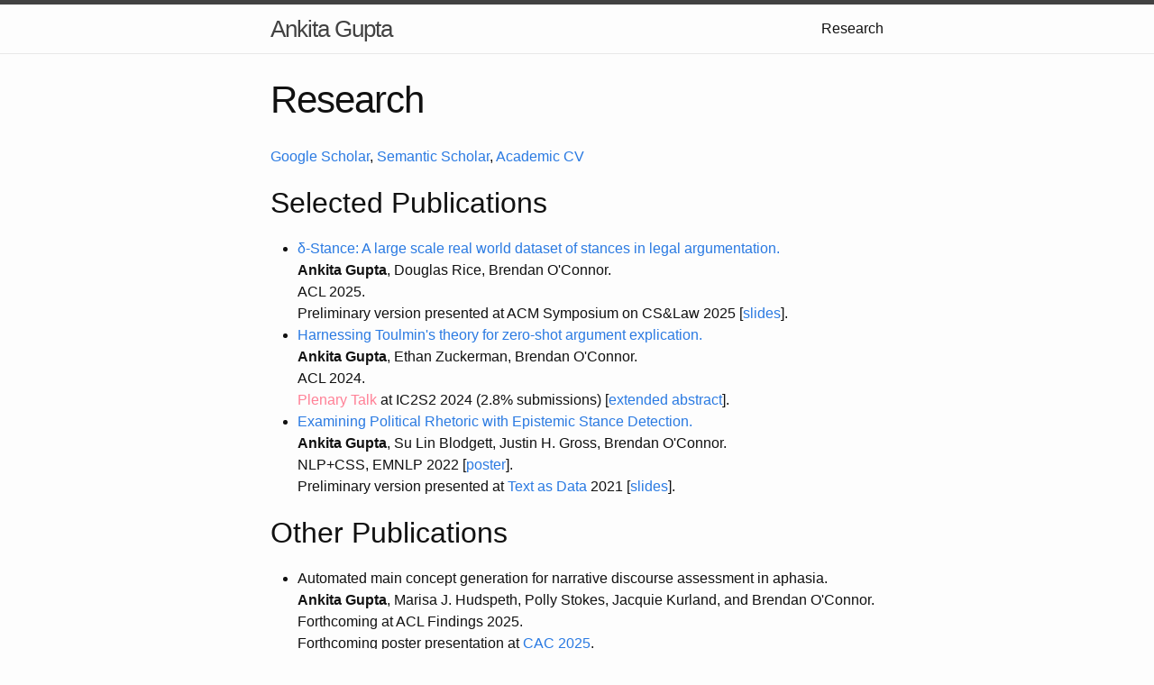

--- FILE ---
content_type: text/html; charset=utf-8
request_url: https://ankitaiisc.github.io/research.html
body_size: 5153
content:
<!DOCTYPE html>
<html lang="en"><head>
  <meta charset="utf-8">
  <meta http-equiv="X-UA-Compatible" content="IE=edge">
  <meta name="viewport" content="width=device-width, initial-scale=1"><!-- Begin Jekyll SEO tag v2.8.0 -->
<title>Research | Ankita Gupta</title>
<meta name="generator" content="Jekyll v3.10.0" />
<meta property="og:title" content="Research" />
<meta property="og:locale" content="en_US" />
<meta name="description" content="“Excellence, is not an act, but a habit. ” — Aristotle" />
<meta property="og:description" content="“Excellence, is not an act, but a habit. ” — Aristotle" />
<link rel="canonical" href="https://ankitaiisc.github.io/research.html" />
<meta property="og:url" content="https://ankitaiisc.github.io/research.html" />
<meta property="og:site_name" content="Ankita Gupta" />
<meta property="og:type" content="website" />
<meta name="twitter:card" content="summary" />
<meta property="twitter:title" content="Research" />
<script type="application/ld+json">
{"@context":"https://schema.org","@type":"WebPage","description":"“Excellence, is not an act, but a habit. ” — Aristotle","headline":"Research","url":"https://ankitaiisc.github.io/research.html"}</script>
<!-- End Jekyll SEO tag -->
<link href="https://unpkg.com/@primer/css/dist/primer.css" rel="stylesheet" />
  <link rel="stylesheet" href="/assets/main.css"><link type="application/atom+xml" rel="alternate" href="https://ankitaiisc.github.io/feed.xml" title="Ankita Gupta" /><script>
if(!(window.doNotTrack === "1" || navigator.doNotTrack === "1" || navigator.doNotTrack === "yes" || navigator.msDoNotTrack === "1")) {
  (function(i,s,o,g,r,a,m){i['GoogleAnalyticsObject']=r;i[r]=i[r]||function(){
  (i[r].q=i[r].q||[]).push(arguments)},i[r].l=1*new Date();a=s.createElement(o),
  m=s.getElementsByTagName(o)[0];a.async=1;a.src=g;m.parentNode.insertBefore(a,m)
  })(window,document,'script','https://www.google-analytics.com/analytics.js','ga');

  ga('create', 'true', 'auto');
  ga('send', 'pageview');
}
</script>
  

    <link rel="stylesheet" href="https://cdn.jsdelivr.net/npm/katex@0.11.1/dist/katex.min.css" integrity="sha384-zB1R0rpPzHqg7Kpt0Aljp8JPLqbXI3bhnPWROx27a9N0Ll6ZP/+DiW/UqRcLbRjq" crossorigin="anonymous">
    <script type="text/javascript" async src="https://cdn.mathjax.org/mathjax/latest/MathJax.js?config=TeX-MML-AM_CHTML"> </script>
    <script defer src="https://cdn.jsdelivr.net/npm/katex@0.11.1/dist/katex.min.js" integrity="sha384-y23I5Q6l+B6vatafAwxRu/0oK/79VlbSz7Q9aiSZUvyWYIYsd+qj+o24G5ZU2zJz" crossorigin="anonymous"></script>
    <script defer src="https://cdn.jsdelivr.net/npm/katex@0.11.1/dist/contrib/auto-render.min.js" integrity="sha384-kWPLUVMOks5AQFrykwIup5lo0m3iMkkHrD0uJ4H5cjeGihAutqP0yW0J6dpFiVkI" crossorigin="anonymous"></script>
    <script>
      document.addEventListener("DOMContentLoaded", function() {
        renderMathInElement( document.body, {
          delimiters: [
            {left: "$$", right: "$$", display: true},
            {left: "[%", right: "%]", display: true},
            {left: "$", right: "$", display: false}
          ]}
        );
      });
    </script>
  

  <script>
  function wrap_img(fn) {
    if (document.attachEvent ? document.readyState === "complete" : document.readyState !== "loading") {
        var elements = document.querySelectorAll(".post img");
        Array.prototype.forEach.call(elements, function(el, i) {
            if (el.getAttribute("title")) {
                const caption = document.createElement('figcaption');
                var node = document.createTextNode(el.getAttribute("title"));
                caption.appendChild(node);
                const wrapper = document.createElement('figure');
                wrapper.className = 'image';
                el.parentNode.insertBefore(wrapper, el);
                el.parentNode.removeChild(el);
                wrapper.appendChild(el);
                wrapper.appendChild(caption);
            }
        });
    } else { document.addEventListener('DOMContentLoaded', fn); }
  }
  window.onload = wrap_img;
  </script>

</head>
<body><header class="site-header" role="banner">

  <div class="wrapper"><a class="site-title" rel="author" href="/">Ankita Gupta</a><nav class="site-nav">
        <input type="checkbox" id="nav-trigger" class="nav-trigger" />
        <label for="nav-trigger">
          <span class="menu-icon">
            <svg viewBox="0 0 18 15" width="18px" height="15px">
              <path d="M18,1.484c0,0.82-0.665,1.484-1.484,1.484H1.484C0.665,2.969,0,2.304,0,1.484l0,0C0,0.665,0.665,0,1.484,0 h15.032C17.335,0,18,0.665,18,1.484L18,1.484z M18,7.516C18,8.335,17.335,9,16.516,9H1.484C0.665,9,0,8.335,0,7.516l0,0 c0-0.82,0.665-1.484,1.484-1.484h15.032C17.335,6.031,18,6.696,18,7.516L18,7.516z M18,13.516C18,14.335,17.335,15,16.516,15H1.484 C0.665,15,0,14.335,0,13.516l0,0c0-0.82,0.665-1.483,1.484-1.483h15.032C17.335,12.031,18,12.695,18,13.516L18,13.516z"/>
            </svg>
          </span>
        </label>

        <div class="trigger"><a class="page-link" href="/research.html">Research</a></div>
      </nav></div>
</header>
<main class="page-content" aria-label="Content">
      <div class="wrapper">
        <article class="post">

  <header class="post-header">
    <h1 class="post-title">Research</h1>
  </header>

  <div class="post-content">
    <p><a href="https://scholar.google.co.in/citations?user=7nq1kBMAAAAJ&amp;hl=en">Google Scholar</a>, <a href="https://www.semanticscholar.org/author/Ankita-Gupta/2110760579">Semantic Scholar</a>, <a href="https://ankitaiisc.github.io/images/Ankita_CV_2024_Aug.pdf">Academic CV</a></p>

<h2 id="selected-publications">Selected Publications</h2>
<ul>
    <li><a href="https://github.com/slanglab/deltastance/tree/main?tab=readme-ov-file">δ-Stance: A large scale real world dataset of stances in legal argumentation.</a><br />
      <b>Ankita Gupta</b>, Douglas Rice, Brendan O'Connor.<br />
      ACL 2025.<br />
      Preliminary version presented at ACM Symposium on CS&amp;Law 2025 [<a href="https://docs.google.com/presentation/d/1VwMskyXvOU0A10S65H_lJjUGQr5_jXO1PLJNoOBl1gM/edit?usp=sharing">slides</a>]. <br />
    </li>
    <li><a href="https://ankitaiisc.github.io/images/ArgEx_ACL_2024.pdf">Harnessing Toulmin's theory for zero-shot argument explication.</a><br />
      <b>Ankita Gupta</b>, Ethan Zuckerman, Brendan O'Connor.<br />
      ACL 2024.<br />
      <font color="#FF8096"> Plenary Talk </font> at IC2S2 2024 (2.8% submissions) [<a href="https://ankitaiisc.github.io/images/argex_ic2s2_submission_nonannon_1.pdf">extended abstract</a>]. <br />
    </li>
  <li><a href="https://arxiv.org/pdf/2212.14486.pdf">Examining Political Rhetoric with Epistemic Stance Detection.</a><br />
      <b>Ankita Gupta</b>, Su Lin Blodgett, Justin H. Gross, Brendan O'Connor.<br />
      NLP+CSS, EMNLP 2022 [<a href="https://ankitaiisc.github.io/images/NLP%2BCSS%20Poster.pdf">poster</a>].<br />
      Preliminary version presented at <a href="https://tada2021.org/">Text as Data </a> 2021 [<a href="https://ankitaiisc.github.io/images/TADA_v3_website.pdf">slides</a>].<br />
  </li>
</ul>

<h2 id="other-publications">Other Publications</h2>
<ul>
<li>Automated main concept generation for narrative discourse assessment in aphasia.<br />
    <b>Ankita Gupta</b>, Marisa J. Hudspeth, Polly Stokes, Jacquie Kurland, and Brendan O'Connor.<br />
    Forthcoming at ACL Findings 2025. <br />
    Forthcoming poster presentation at <a href="https://clinicalaphasiologyconference.org/">CAC 2025</a>. <br />
    Also presented at <a href="https://sites.google.com/cs.stonybrook.edu/wnu2025?usp=sharing">Workshop on Narrative Understanding, NAACL 2025</a>.<br />
</li>
<li><a href="https://pubs.asha.org/doi/10.1044/2025_AJSLP-24-00400">Large Language Models' Ability to Assess Main Concepts in Story Retelling: A Proof-of-Concept Comparison of Human Versus Machine Ratings.</a> <br />
Jacquie Kurland, Vishnupriya Varadharaju, Anna Liu, Polly Stokes, <b>Ankita Gupta</b>, Marisa Hudspeth, and Brendan O'Connor.<br />
American Journal of Speech-Language Pathology. <br />
</li>

<li><a href="https://www.cambridge.org/core/journals/journal-of-law-and-courts/article/let-me-just-interrupt-you-estimating-gender-effects-in-supreme-court-oral-arguments/4870F0FD3BEF0E00AF46F8D64EDA2289#%3E">"Let Me Just Interrupt You": Estimating Gender Effects in Supreme Court Oral Arguments.</a><br />
Erica Cai, <b>Ankita Gupta</b>, Katherine Keith, Brendan O'Connor, Douglas R. Rice.<br />
Journal of Law and Courts 2024.<br />
Preliminary version presented at TADA 2022.
</li>

<li><a href="https://arxiv.org/abs/1908.11443">NarrativeTime: Dense Temporal Annotation on a Timeline.</a><br />
  Anna Rogers, Marzena Karpinska, <b>Ankita Gupta</b>, Vladislav Lialin, Gregory Smelkov, Anna Rumshisky.<br />
  LREC-COLING 2024.
</li>

<li><a href="https://aclanthology.org/2024.nlp4convai-1.4.pdf"> Evaluating Robustness of Open Dialogue Summarization Models in the
Presence of Naturally Occurring Variations.</a><br />
<b>Ankita Gupta</b>, Chulaka Gunasekara, Hui Wan, Jatin Ganhotra, Sachindra Joshi, Marina Danilevsky.<br />
   NLP for Conversational AI, ACL 2024 (oral). 
</li>
    
<li><a href="http://arxiv.org/abs/2404.15565">CASPR: Automated Evaluation Metric for Contrastive Summarization.</a><br />
  Nirupan Ananthamurugan, Dat Duong, Philip George, <b>Ankita Gupta</b>,<sup>*</sup> Sandeep Tata, Beliz Gunel.<br />
  arXiv preprint, 2024.<br />
  <sup>*</sup>Mentoring for <a href="https://sites.google.com/umass.edu/compsci696ds-spring2023/">COMPSCI 696DS</a>
</li>

<li><a href="https://arxiv.org/abs/2210.07188"> ezCoref: Towards Unifying Annotation Guidelines for Coreference Resolution.</a><br />
     <b>Ankita Gupta</b>, Marzena Karpinska, Wenlong Zhao, Kalpesh Krishna, Jack Merullo, Luke Yeh, Mohit Iyyer, Brendan O'Connor.<br />
    Findings of EACL, 2023.<br />
    Also presented at <a href="https://sites.google.com/view/crac2023/">CRAC, EMNLP 2023</a> (oral).<br />
    [<a href="https://ankitaiisc.github.io/images/EACL_poster.pdf">poster</a>] [<a href="https://ankitaiisc.github.io/images/EACL_slides.pdf">slides</a>]
</li>

<li><a href="https://arxiv.org/abs/2210.13746">DEMETR: Diagnosing Evaluation Metrics for Translation.</a><br />
      Marzena Karpinska, Nishant Raj, Katherine Thai, Yixiao Song, <b>Ankita Gupta</b>, Mohit Iyyer<br />
      EMNLP 2022.<br /></li>

<li><a href="https://www.aclweb.org/anthology/2020.semeval-1.236.pdf">Ensemble Architecture for Fine-Tuned Propaganda Detection in News Articles.</a><br />
      Mayank Raj, Ajay Jaiswal, <b>Ankita Gupta</b>, Sudeep Kumar Sahoo, Vertika Srivastava, Yeon Hyang Kim<br />
      In Proceedings of the Fourteenth Workshop on Semantic Evaluation, 2020<br /></li>
  
  <li><a href="https://www.aclweb.org/anthology/S19-2204.pdf"> Question Factuality and Answer Veracity Prediction in Community Forums.</a><br />
      <b>Ankita Gupta</b>, Sudeep Kumar Sahoo, Divya Prakash, RR Rohit, Vertika Srivastava, Yeon Hyang Kim<br />
      Proceedings of the 13th International Workshop on Semantic Evaluation at NAACL HLT, 2019<br /></li>

<li><a href="https://www.aclweb.org/anthology/S19-2189.pdf"> Hyperpartisan News Detection using Lexical and Semantic Features</a><br />
      Vertika Srivastava, <b>Ankita Gupta</b>, Divya Prakash, Sudeep Kumar Sahoo, RR Rohit, Yeon Hyang Kim<br />
      Proceedings of the 13th International Workshop on Semantic Evaluation, 2019<br /></li>

<li><a href="https://www.aclweb.org/anthology/W19-5052.pdf">Knowledge Directed Multi-task Framework for Natural Language Inference in Clinical Domain.</a><br />
      Sahil Chopra, <b>Ankita Gupta</b>, Anupama Kaushik<br />
      Proceedings of the 18th BioNLP Workshop and Shared Task, 2019<br /></li>

  <li><a href="https://ieeexplore.ieee.org/abstract/document/8486644">An Online Power System Stability Monitoring System using Convolutional Neural Networks.</a><br />
      <b>Ankita Gupta</b>, Gurunath Gurrala, PS Sastry<br />
      IEEE Transactions on Power Systems 2018<br /></li>
      
  <li><a href="https://cps.iisc.ac.in/wp-content/uploads/2018/12/0249.pdf">Instability Prediction in Power Systems using Recurrent Neural Networks.</a><br />
      <b>Ankita Gupta</b>, Gurunath Gurrala, Pidaparthy S Sastry<br />
      IJCAI 2017 (oral) <br /></li>
  
  <li><a href="https://ieeexplore.ieee.org/abstract/document/7584155">Optimal provision for enhanced consumer satisfaction and energy savings by an intelligent household energy management system.</a><br />
      <b>Ankita Gupta</b>, Bhanu Pratap Singh, Rajesh Kumar<br />
      2016 IEEE 6th International Conference on Power Systems (ICPS)<br />
  </li>
  <li><a href="https://ieeexplore.ieee.org/abstract/document/7117653">Realization of Load based pricing with integration of renewable generation for a household.</a><br />
      <b>Ankita Gupta</b>, Rajesh Kumar<br />
      2014 6th IEEE Power India International Conference (PIICON)<br />
  </li>
</ul>

  </div>

</article>

      </div>
    </main><footer class="site-footer h-card">
  <data class="u-url" href="/"></data>

  <div class="wrapper">

    <h2 class="footer-heading">Ankita Gupta</h2>

    <div class="footer-col-wrapper">
      <div class="footer-col footer-col-1">
        <ul class="contact-list">
          <li class="p-name">Ankita Gupta</li><li><a class="u-email" href="mailto:ankitagupta@cs.umass.edu">ankitagupta@cs.umass.edu</a></li></ul>
      </div>

      <div class="footer-col footer-col-2"><ul class="social-media-list">
  <li><a href="https://github.com/ankitaiisc"><svg class="svg-icon"><use xlink:href="/assets/minima-social-icons.svg#github"></use></svg> <span class="username">ankitaiisc</span></a></li><li><a href="https://www.twitter.com/Anki98765"><svg class="svg-icon"><use xlink:href="/assets/minima-social-icons.svg#twitter"></use></svg> <span class="username">Anki98765</span></a></li></ul>
</div>

      <div class="footer-col footer-col-3">
        <p>“Excellence, is not an act, but a habit. ” — Aristotle</p>
      </div>
    </div>

  </div>

</footer>
</body>

</html>


--- FILE ---
content_type: text/css
request_url: https://unpkg.com/@primer/css/dist/primer.css
body_size: 144757
content:
/*!
 * Primer CSS
 * https://primer.style
 *
 * Released under MIT license.
 */[data-color-mode=light][data-light-theme=light],[data-color-mode=light][data-light-theme=light] ::backdrop,[data-color-mode=auto][data-light-theme=light],[data-color-mode=auto][data-light-theme=light] ::backdrop{--bgColor-success-emphasis: #1f883d;--button-outline-bgColor-active: #0757ba;--button-primary-bgColor-active: #197935;--button-primary-bgColor-disabled: #95d8a6;--button-primary-bgColor-hover: #1c8139;--buttonCounter-danger-fgColor-rest: #c21c2c;--color-ansi-cyan: #1b7c83;--color-ansi-cyan-bright: #3192aa;--control-checked-bgColor-active: #0757ba;--control-checked-bgColor-hover: #0860ca;--fgColor-danger: #d1242f;--reactionButton-selected-bgColor-hover: #caecff;--avatarStack-fade-bgColor-default: #c8d1da;--avatarStack-fade-bgColor-muted: #dae0e7;--bgColor-accent-emphasis: #0969da;--bgColor-accent-muted: #ddf4ff;--bgColor-attention-emphasis: #9a6700;--bgColor-attention-muted: #fff8c5;--bgColor-danger-emphasis: #cf222e;--bgColor-danger-muted: #ffebe9;--bgColor-disabled: #eff2f5;--bgColor-done-emphasis: #8250df;--bgColor-done-muted: #fbefff;--bgColor-emphasis: #25292e;--bgColor-inverse: #25292e;--bgColor-muted: #f6f8fa;--bgColor-neutral-emphasis: #59636e;--bgColor-neutral-muted: #818b981f;--bgColor-open-emphasis: var(--bgColor-success-emphasis);--bgColor-severe-emphasis: #bc4c00;--bgColor-severe-muted: #fff1e5;--bgColor-sponsors-emphasis: #bf3989;--bgColor-sponsors-muted: #ffeff7;--bgColor-success-muted: #dafbe1;--bgColor-transparent: #ffffff00;--borderColor-accent-emphasis: #0969da;--borderColor-accent-muted: #54aeff66;--borderColor-attention-emphasis: #9a6700;--borderColor-attention-muted: #d4a72c66;--borderColor-danger-emphasis: #cf222e;--borderColor-danger-muted: #ff818266;--borderColor-default: #d1d9e0;--borderColor-disabled: #818b981a;--borderColor-done-emphasis: #8250df;--borderColor-done-muted: #c297ff66;--borderColor-emphasis: #818b98;--borderColor-neutral-emphasis: #59636e;--borderColor-severe-emphasis: #bc4c00;--borderColor-severe-muted: #fb8f4466;--borderColor-sponsors-emphasis: #bf3989;--borderColor-sponsors-muted: #ff80c866;--borderColor-success-emphasis: #1a7f37;--borderColor-success-muted: #4ac26b66;--borderColor-transparent: #ffffff00;--button-danger-bgColor-active: #a40e26;--button-danger-fgColor-disabled: #d1242f80;--button-danger-fgColor-rest: var(--fgColor-danger);--button-danger-shadow-selected: inset 0px 1px 0px 0px #4c001433;--button-inactive-bgColor: #e6eaef;--button-inactive-fgColor: #59636e;--button-invisible-bgColor-disabled: #ffffff00;--button-invisible-borderColor-disabled: #ffffff00;--button-outline-shadow-selected: inset 0px 1px 0px 0px #00215533;--button-primary-bgColor-rest: var(--bgColor-success-emphasis);--button-primary-borderColor-disabled: var(--button-primary-bgColor-disabled);--button-primary-shadow-selected: inset 0px 1px 0px 0px #002d114d;--button-star-iconColor: #eac54f;--buttonCounter-danger-fgColor-disabled: #d1242f80;--buttonCounter-outline-fgColor-rest: #0550ae;--buttonCounter-primary-bgColor-rest: #002d1133;--buttonKeybindingHint-danger-bgColor-active: #1f232866;--buttonKeybindingHint-danger-bgColor-hover: #1f232833;--buttonKeybindingHint-default-bgColor-rest: #eff2f5;--buttonKeybindingHint-inactive-bgColor: #eff2f5;--buttonKeybindingHint-invisible-borderColor-rest: #ffffff00;--codeMirror-syntax-fgColor-constant: #0550ae;--codeMirror-syntax-fgColor-entity: #8250df;--codeMirror-syntax-fgColor-keyword: #cf222e;--codeMirror-syntax-fgColor-storage: #cf222e;--codeMirror-syntax-fgColor-string: #0a3069;--codeMirror-syntax-fgColor-support: #0550ae;--codeMirror-syntax-fgColor-variable: #953800;--color-ansi-black-bright: #393f46;--color-ansi-blue: #0969da;--color-ansi-blue-bright: #218bff;--color-ansi-gray: #59636e;--color-ansi-green: #116329;--color-ansi-green-bright: #1a7f37;--color-ansi-magenta: #8250df;--color-ansi-magenta-bright: #a475f9;--color-ansi-red: #cf222e;--color-ansi-red-bright: #a40e26;--color-ansi-white: #59636e;--color-ansi-white-bright: #818b98;--color-ansi-yellow: #4d2d00;--color-ansi-yellow-bright: #633c01;--color-prettylights-syntax-brackethighlighter-angle: #59636e;--color-prettylights-syntax-brackethighlighter-unmatched: #82071e;--color-prettylights-syntax-carriage-return-bg: #cf222e;--color-prettylights-syntax-carriage-return-text: #f6f8fa;--color-prettylights-syntax-comment: #59636e;--color-prettylights-syntax-constant: #0550ae;--color-prettylights-syntax-constant-other-reference-link: #0a3069;--color-prettylights-syntax-entity: #6639ba;--color-prettylights-syntax-entity-tag: #0550ae;--color-prettylights-syntax-invalid-illegal-text: var(--fgColor-danger);--color-prettylights-syntax-keyword: #cf222e;--color-prettylights-syntax-markup-changed-bg: #ffd8b5;--color-prettylights-syntax-markup-changed-text: #953800;--color-prettylights-syntax-markup-deleted-bg: #ffebe9;--color-prettylights-syntax-markup-deleted-text: #82071e;--color-prettylights-syntax-markup-heading: #0550ae;--color-prettylights-syntax-markup-ignored-bg: #0550ae;--color-prettylights-syntax-markup-ignored-text: #d1d9e0;--color-prettylights-syntax-markup-inserted-bg: #dafbe1;--color-prettylights-syntax-markup-inserted-text: #116329;--color-prettylights-syntax-markup-list: #3b2300;--color-prettylights-syntax-meta-diff-range: #8250df;--color-prettylights-syntax-string: #0a3069;--color-prettylights-syntax-string-regexp: #116329;--color-prettylights-syntax-sublimelinter-gutter-mark: #818b98;--color-prettylights-syntax-variable: #953800;--contribution-default-bgColor-0: #eff2f5;--contribution-default-bgColor-1: #aceebb;--contribution-default-bgColor-2: #4ac26b;--contribution-default-bgColor-3: #2da44e;--contribution-default-bgColor-4: #116329;--contribution-default-borderColor-0: #1f23280d;--contribution-halloween-bgColor-1: #f0db3d;--contribution-halloween-bgColor-2: #ffd642;--contribution-halloween-bgColor-3: #f68c41;--contribution-halloween-bgColor-4: #1f2328;--contribution-winter-bgColor-1: #b6e3ff;--contribution-winter-bgColor-2: #54aeff;--contribution-winter-bgColor-3: #0969da;--contribution-winter-bgColor-4: #0a3069;--control-bgColor-active: #e6eaef;--control-bgColor-hover: #eff2f5;--control-bgColor-rest: #f6f8fa;--control-checked-borderColor-active: var(--control-checked-bgColor-active);--control-checked-borderColor-hover: var(--control-checked-bgColor-hover);--control-danger-fgColor-hover: var(--fgColor-danger);--control-danger-fgColor-rest: var(--fgColor-danger);--control-fgColor-rest: #25292e;--control-transparent-bgColor-active: #818b9826;--control-transparent-bgColor-hover: #818b981a;--control-transparent-bgColor-rest: #ffffff00;--control-transparent-bgColor-selected: #818b9826;--control-transparent-borderColor-active: #ffffff00;--control-transparent-borderColor-hover: #ffffff00;--control-transparent-borderColor-rest: #ffffff00;--controlTrack-bgColor-active: #dae0e7;--controlTrack-bgColor-hover: #e0e6eb;--controlTrack-bgColor-rest: #e6eaef;--controlTrack-fgColor-rest: #59636e;--counter-borderColor: #ffffff00;--data-auburn-color-emphasis: #9d615c;--data-auburn-color-muted: #f2e9e9;--data-blue-color-emphasis: #006edb;--data-blue-color-muted: #d1f0ff;--data-brown-color-emphasis: #856d4c;--data-brown-color-muted: #eeeae2;--data-coral-color-emphasis: #d43511;--data-coral-color-muted: #ffe5db;--data-gray-color-emphasis: #808fa3;--data-gray-color-muted: #e8ecf2;--data-green-color-emphasis: #30a147;--data-green-color-muted: #caf7ca;--data-lemon-color-emphasis: #866e04;--data-lemon-color-muted: #f7eea1;--data-lime-color-emphasis: #527a29;--data-lime-color-muted: #e3f2b5;--data-olive-color-emphasis: #64762d;--data-olive-color-muted: #f0f0ad;--data-orange-color-emphasis: #eb670f;--data-orange-color-muted: #ffe7d1;--data-pine-color-emphasis: #167e53;--data-pine-color-muted: #bff8db;--data-pink-color-emphasis: #ce2c85;--data-pink-color-muted: #ffe5f1;--data-plum-color-emphasis: #a830e8;--data-plum-color-muted: #f8e5ff;--data-purple-color-emphasis: #894ceb;--data-purple-color-muted: #f1e5ff;--data-red-color-emphasis: #df0c24;--data-red-color-muted: #ffe2e0;--data-teal-color-emphasis: #179b9b;--data-teal-color-muted: #c7f5ef;--data-yellow-color-emphasis: #b88700;--data-yellow-color-muted: #ffec9e;--diffBlob-additionNum-bgColor: #aceebb;--diffBlob-additionWord-bgColor: #aceebb;--diffBlob-deletionNum-bgColor: #ffcecb;--diffBlob-deletionWord-bgColor: #ffcecb;--diffBlob-hunkNum-bgColor-rest: #b6e3ff;--display-auburn-bgColor-emphasis: #9d615c;--display-auburn-bgColor-muted: #f2e9e9;--display-auburn-borderColor-emphasis: #9d615c;--display-auburn-borderColor-muted: #e6d6d5;--display-auburn-fgColor: #8a5551;--display-auburn-scale-0: #f2e9e9;--display-auburn-scale-1: #e6d6d5;--display-auburn-scale-2: #d4b7b5;--display-auburn-scale-3: #c59e9b;--display-auburn-scale-4: #b4827e;--display-auburn-scale-5: #9d615c;--display-auburn-scale-6: #8a5551;--display-auburn-scale-7: #744744;--display-auburn-scale-8: #5d3937;--display-auburn-scale-9: #432928;--display-blue-bgColor-emphasis: #006edb;--display-blue-bgColor-muted: #d1f0ff;--display-blue-borderColor-emphasis: #006edb;--display-blue-borderColor-muted: #ade1ff;--display-blue-fgColor: #005fcc;--display-blue-scale-0: #d1f0ff;--display-blue-scale-1: #ade1ff;--display-blue-scale-2: #75c8ff;--display-blue-scale-3: #47afff;--display-blue-scale-4: #0f8fff;--display-blue-scale-5: #006edb;--display-blue-scale-6: #005fcc;--display-blue-scale-7: #004db3;--display-blue-scale-8: #003d99;--display-blue-scale-9: #002b75;--display-brown-bgColor-emphasis: #856d4c;--display-brown-bgColor-muted: #eeeae2;--display-brown-borderColor-emphasis: #856d4c;--display-brown-borderColor-muted: #dfd7c8;--display-brown-fgColor: #755f43;--display-brown-scale-0: #eeeae2;--display-brown-scale-1: #dfd7c8;--display-brown-scale-2: #cbbda4;--display-brown-scale-3: #b8a484;--display-brown-scale-4: #a68b64;--display-brown-scale-5: #856d4c;--display-brown-scale-6: #755f43;--display-brown-scale-7: #64513a;--display-brown-scale-8: #51412f;--display-brown-scale-9: #3a2e22;--display-coral-bgColor-emphasis: #d43511;--display-coral-bgColor-muted: #ffe5db;--display-coral-borderColor-emphasis: #d43511;--display-coral-borderColor-muted: #fecebe;--display-coral-fgColor: #ba2e12;--display-coral-scale-0: #ffe5db;--display-coral-scale-1: #fecebe;--display-coral-scale-2: #fcab92;--display-coral-scale-3: #f88768;--display-coral-scale-4: #f25f3a;--display-coral-scale-5: #d43511;--display-coral-scale-6: #ba2e12;--display-coral-scale-7: #9b2712;--display-coral-scale-8: #7e2011;--display-coral-scale-9: #5d180e;--display-cyan-bgColor-emphasis: #007b94;--display-cyan-bgColor-muted: #bdf4ff;--display-cyan-borderColor-emphasis: #007b94;--display-cyan-borderColor-muted: #7ae9ff;--display-cyan-fgColor: #006a80;--display-cyan-scale-0: #bdf4ff;--display-cyan-scale-1: #7ae9ff;--display-cyan-scale-2: #00d0fa;--display-cyan-scale-3: #00b7db;--display-cyan-scale-4: #0099b8;--display-cyan-scale-5: #007b94;--display-cyan-scale-6: #006a80;--display-cyan-scale-7: #00596b;--display-cyan-scale-8: #004857;--display-cyan-scale-9: #003742;--display-gray-bgColor-emphasis: #647182;--display-gray-bgColor-muted: #e8ecf2;--display-gray-borderColor-emphasis: #647182;--display-gray-borderColor-muted: #d2dae4;--display-gray-fgColor: #5c6570;--display-gray-scale-0: #e8ecf2;--display-gray-scale-1: #d2dae4;--display-gray-scale-2: #b4c0cf;--display-gray-scale-3: #9ba9bb;--display-gray-scale-4: #808fa3;--display-gray-scale-5: #647182;--display-gray-scale-6: #5c6570;--display-gray-scale-7: #4e535a;--display-gray-scale-8: #424448;--display-gray-scale-9: #303031;--display-green-bgColor-emphasis: #2c8141;--display-green-bgColor-muted: #caf7ca;--display-green-borderColor-emphasis: #2c8141;--display-green-borderColor-muted: #9ceda0;--display-green-fgColor: #2b6e3f;--display-green-scale-0: #caf7ca;--display-green-scale-1: #9ceda0;--display-green-scale-2: #54d961;--display-green-scale-3: #31bf46;--display-green-scale-4: #30a147;--display-green-scale-5: #2c8141;--display-green-scale-6: #2b6e3f;--display-green-scale-7: #285c3b;--display-green-scale-8: #254b34;--display-green-scale-9: #1d3528;--display-indigo-bgColor-emphasis: #5a61e7;--display-indigo-bgColor-muted: #e5e9ff;--display-indigo-borderColor-emphasis: #5a61e7;--display-indigo-borderColor-muted: #d2d7fe;--display-indigo-fgColor: #494edf;--display-indigo-scale-0: #e5e9ff;--display-indigo-scale-1: #d2d7fe;--display-indigo-scale-2: #b1b9fb;--display-indigo-scale-3: #979ff7;--display-indigo-scale-4: #7a82f0;--display-indigo-scale-5: #5a61e7;--display-indigo-scale-6: #494edf;--display-indigo-scale-7: #393cd5;--display-indigo-scale-8: #2d2db4;--display-indigo-scale-9: #25247b;--display-lemon-bgColor-emphasis: #866e04;--display-lemon-bgColor-muted: #f7eea1;--display-lemon-borderColor-emphasis: #866e04;--display-lemon-borderColor-muted: #f0db3d;--display-lemon-fgColor: #786002;--display-lemon-scale-0: #f7eea1;--display-lemon-scale-1: #f0db3d;--display-lemon-scale-2: #d8bd0e;--display-lemon-scale-3: #c2a60a;--display-lemon-scale-4: #a68c07;--display-lemon-scale-5: #866e04;--display-lemon-scale-6: #786002;--display-lemon-scale-7: #654f01;--display-lemon-scale-8: #523f00;--display-lemon-scale-9: #3d2e00;--display-lime-bgColor-emphasis: #527a29;--display-lime-bgColor-muted: #e3f2b5;--display-lime-borderColor-emphasis: #527a29;--display-lime-borderColor-muted: #c7e580;--display-lime-fgColor: #476c28;--display-lime-scale-0: #e3f2b5;--display-lime-scale-1: #c7e580;--display-lime-scale-2: #9bd039;--display-lime-scale-3: #80b530;--display-lime-scale-4: #6c9d2f;--display-lime-scale-5: #527a29;--display-lime-scale-6: #476c28;--display-lime-scale-7: #3a5b25;--display-lime-scale-8: #2f4a21;--display-lime-scale-9: #213319;--display-olive-bgColor-emphasis: #64762d;--display-olive-bgColor-muted: #f0f0ad;--display-olive-borderColor-emphasis: #64762d;--display-olive-borderColor-muted: #dbe170;--display-olive-fgColor: #56682c;--display-olive-scale-0: #f0f0ad;--display-olive-scale-1: #dbe170;--display-olive-scale-2: #b9c832;--display-olive-scale-3: #9bae32;--display-olive-scale-4: #819532;--display-olive-scale-5: #64762d;--display-olive-scale-6: #56682c;--display-olive-scale-7: #495a2b;--display-olive-scale-8: #3b4927;--display-olive-scale-9: #2a331f;--display-orange-bgColor-emphasis: #b8500f;--display-orange-bgColor-muted: #ffe7d1;--display-orange-borderColor-emphasis: #b8500f;--display-orange-borderColor-muted: #fecfaa;--display-orange-fgColor: #a24610;--display-orange-scale-0: #ffe7d1;--display-orange-scale-1: #fecfaa;--display-orange-scale-2: #fbaf74;--display-orange-scale-3: #f68c41;--display-orange-scale-4: #eb670f;--display-orange-scale-5: #b8500f;--display-orange-scale-6: #a24610;--display-orange-scale-7: #8d3c11;--display-orange-scale-8: #70300f;--display-orange-scale-9: #54230d;--display-pine-bgColor-emphasis: #167e53;--display-pine-bgColor-muted: #bff8db;--display-pine-borderColor-emphasis: #167e53;--display-pine-borderColor-muted: #80efb9;--display-pine-fgColor: #156f4b;--display-pine-scale-0: #bff8db;--display-pine-scale-1: #80efb9;--display-pine-scale-2: #1dd781;--display-pine-scale-3: #1dbf76;--display-pine-scale-4: #1aa267;--display-pine-scale-5: #167e53;--display-pine-scale-6: #156f4b;--display-pine-scale-7: #135d41;--display-pine-scale-8: #114b36;--display-pine-scale-9: #0d3627;--display-pink-bgColor-emphasis: #ce2c85;--display-pink-bgColor-muted: #ffe5f1;--display-pink-borderColor-emphasis: #ce2c85;--display-pink-borderColor-muted: #fdc9e2;--display-pink-fgColor: #b12f79;--display-pink-scale-0: #ffe5f1;--display-pink-scale-1: #fdc9e2;--display-pink-scale-2: #f8a5cf;--display-pink-scale-3: #f184bc;--display-pink-scale-4: #e55da5;--display-pink-scale-5: #ce2c85;--display-pink-scale-6: #b12f79;--display-pink-scale-7: #8e2e66;--display-pink-scale-8: #6e2b53;--display-pink-scale-9: #4d233d;--display-plum-bgColor-emphasis: #a830e8;--display-plum-bgColor-muted: #f8e5ff;--display-plum-borderColor-emphasis: #a830e8;--display-plum-borderColor-muted: #f0cdfe;--display-plum-fgColor: #961edc;--display-plum-scale-0: #f8e5ff;--display-plum-scale-1: #f0cdfe;--display-plum-scale-2: #e2a7fb;--display-plum-scale-3: #d487f7;--display-plum-scale-4: #c264f2;--display-plum-scale-5: #a830e8;--display-plum-scale-6: #961edc;--display-plum-scale-7: #7d1eb8;--display-plum-scale-8: #651d96;--display-plum-scale-9: #471769;--display-purple-bgColor-emphasis: #894ceb;--display-purple-bgColor-muted: #f1e5ff;--display-purple-borderColor-emphasis: #894ceb;--display-purple-borderColor-muted: #e6d2fe;--display-purple-fgColor: #783ae4;--display-purple-scale-0: #f1e5ff;--display-purple-scale-1: #e6d2fe;--display-purple-scale-2: #d1b1fc;--display-purple-scale-3: #bc91f8;--display-purple-scale-4: #a672f3;--display-purple-scale-5: #894ceb;--display-purple-scale-6: #783ae4;--display-purple-scale-7: #6223d7;--display-purple-scale-8: #4f21ab;--display-purple-scale-9: #391b79;--display-red-bgColor-emphasis: #df0c24;--display-red-bgColor-muted: #ffe2e0;--display-red-borderColor-emphasis: #df0c24;--display-red-borderColor-muted: #fecdcd;--display-red-fgColor: #c50d28;--display-red-scale-0: #ffe2e0;--display-red-scale-1: #fecdcd;--display-red-scale-2: #fda5a7;--display-red-scale-3: #fb8389;--display-red-scale-4: #f85461;--display-red-scale-5: #df0c24;--display-red-scale-6: #c50d28;--display-red-scale-7: #a60c29;--display-red-scale-8: #880c27;--display-red-scale-9: #610a20;--display-teal-bgColor-emphasis: #127e81;--display-teal-bgColor-muted: #c7f5ef;--display-teal-borderColor-emphasis: #127e81;--display-teal-borderColor-muted: #89ebe1;--display-teal-fgColor: #106e75;--display-teal-scale-0: #c7f5ef;--display-teal-scale-1: #89ebe1;--display-teal-scale-2: #22d3c7;--display-teal-scale-3: #1db9b4;--display-teal-scale-4: #179b9b;--display-teal-scale-5: #127e81;--display-teal-scale-6: #106e75;--display-teal-scale-7: #0d5b63;--display-teal-scale-8: #0a4852;--display-teal-scale-9: #073740;--display-yellow-bgColor-emphasis: #946a00;--display-yellow-bgColor-muted: #ffec9e;--display-yellow-borderColor-emphasis: #946a00;--display-yellow-borderColor-muted: #ffd642;--display-yellow-fgColor: #805900;--display-yellow-scale-0: #ffec9e;--display-yellow-scale-1: #ffd642;--display-yellow-scale-2: #ebb400;--display-yellow-scale-3: #d19d00;--display-yellow-scale-4: #b88700;--display-yellow-scale-5: #946a00;--display-yellow-scale-6: #805900;--display-yellow-scale-7: #704d00;--display-yellow-scale-8: #5c3d00;--display-yellow-scale-9: #422b00;--fgColor-accent: #0969da;--fgColor-attention: #9a6700;--fgColor-closed: var(--fgColor-danger);--fgColor-disabled: #818b98;--fgColor-done: #8250df;--fgColor-muted: #59636e;--fgColor-neutral: #59636e;--fgColor-severe: #bc4c00;--fgColor-sponsors: #bf3989;--fgColor-success: #1a7f37;--header-bgColor: #25292e;--header-borderColor-divider: #818b98;--headerSearch-bgColor: #25292e;--headerSearch-borderColor: #818b98;--highlight-neutral-bgColor: #fff8c5;--label-auburn-bgColor-active: #d4b7b5;--label-auburn-bgColor-hover: #e6d6d5;--label-auburn-bgColor-rest: #f2e9e9;--label-auburn-borderColor: #ffffff00;--label-auburn-fgColor-active: #5d3937;--label-auburn-fgColor-hover: #744744;--label-auburn-fgColor-rest: #8a5551;--label-blue-bgColor-active: #75c8ff;--label-blue-bgColor-hover: #ade1ff;--label-blue-bgColor-rest: #d1f0ff;--label-blue-borderColor: #ffffff00;--label-blue-fgColor-active: #003d99;--label-blue-fgColor-hover: #004db3;--label-blue-fgColor-rest: #005fcc;--label-brown-bgColor-active: #cbbda4;--label-brown-bgColor-hover: #dfd7c8;--label-brown-bgColor-rest: #eeeae2;--label-brown-borderColor: #ffffff00;--label-brown-fgColor-active: #51412f;--label-brown-fgColor-hover: #64513a;--label-brown-fgColor-rest: #755f43;--label-coral-bgColor-active: #fcab92;--label-coral-bgColor-hover: #fecebe;--label-coral-bgColor-rest: #ffe5db;--label-coral-borderColor: #ffffff00;--label-coral-fgColor-active: #7e2011;--label-coral-fgColor-hover: #9b2712;--label-coral-fgColor-rest: #ba2e12;--label-cyan-bgColor-active: #00d0fa;--label-cyan-bgColor-hover: #7ae9ff;--label-cyan-bgColor-rest: #bdf4ff;--label-cyan-borderColor: #ffffff00;--label-cyan-fgColor-active: #004857;--label-cyan-fgColor-hover: #00596b;--label-cyan-fgColor-rest: #006a80;--label-gray-bgColor-active: #b4c0cf;--label-gray-bgColor-hover: #d2dae4;--label-gray-bgColor-rest: #e8ecf2;--label-gray-borderColor: #ffffff00;--label-gray-fgColor-active: #424448;--label-gray-fgColor-hover: #4e535a;--label-gray-fgColor-rest: #5c6570;--label-green-bgColor-active: #54d961;--label-green-bgColor-hover: #9ceda0;--label-green-bgColor-rest: #caf7ca;--label-green-borderColor: #ffffff00;--label-green-fgColor-active: #254b34;--label-green-fgColor-hover: #285c3b;--label-green-fgColor-rest: #2b6e3f;--label-indigo-bgColor-active: #b1b9fb;--label-indigo-bgColor-hover: #d2d7fe;--label-indigo-bgColor-rest: #e5e9ff;--label-indigo-borderColor: #ffffff00;--label-indigo-fgColor-active: #2d2db4;--label-indigo-fgColor-hover: #393cd5;--label-indigo-fgColor-rest: #494edf;--label-lemon-bgColor-active: #d8bd0e;--label-lemon-bgColor-hover: #f0db3d;--label-lemon-bgColor-rest: #f7eea1;--label-lemon-borderColor: #ffffff00;--label-lemon-fgColor-active: #523f00;--label-lemon-fgColor-hover: #654f01;--label-lemon-fgColor-rest: #786002;--label-lime-bgColor-active: #9bd039;--label-lime-bgColor-hover: #c7e580;--label-lime-bgColor-rest: #e3f2b5;--label-lime-borderColor: #ffffff00;--label-lime-fgColor-active: #2f4a21;--label-lime-fgColor-hover: #3a5b25;--label-lime-fgColor-rest: #476c28;--label-olive-bgColor-active: #b9c832;--label-olive-bgColor-hover: #dbe170;--label-olive-bgColor-rest: #f0f0ad;--label-olive-borderColor: #ffffff00;--label-olive-fgColor-active: #3b4927;--label-olive-fgColor-hover: #495a2b;--label-olive-fgColor-rest: #56682c;--label-orange-bgColor-active: #fbaf74;--label-orange-bgColor-hover: #fecfaa;--label-orange-bgColor-rest: #ffe7d1;--label-orange-borderColor: #ffffff00;--label-orange-fgColor-active: #70300f;--label-orange-fgColor-hover: #8d3c11;--label-orange-fgColor-rest: #a24610;--label-pine-bgColor-active: #1dd781;--label-pine-bgColor-hover: #80efb9;--label-pine-bgColor-rest: #bff8db;--label-pine-borderColor: #ffffff00;--label-pine-fgColor-active: #114b36;--label-pine-fgColor-hover: #135d41;--label-pine-fgColor-rest: #156f4b;--label-pink-bgColor-active: #f8a5cf;--label-pink-bgColor-hover: #fdc9e2;--label-pink-bgColor-rest: #ffe5f1;--label-pink-borderColor: #ffffff00;--label-pink-fgColor-active: #6e2b53;--label-pink-fgColor-hover: #8e2e66;--label-pink-fgColor-rest: #b12f79;--label-plum-bgColor-active: #e2a7fb;--label-plum-bgColor-hover: #f0cdfe;--label-plum-bgColor-rest: #f8e5ff;--label-plum-borderColor: #ffffff00;--label-plum-fgColor-active: #651d96;--label-plum-fgColor-hover: #7d1eb8;--label-plum-fgColor-rest: #961edc;--label-purple-bgColor-active: #d1b1fc;--label-purple-bgColor-hover: #e6d2fe;--label-purple-bgColor-rest: #f1e5ff;--label-purple-borderColor: #ffffff00;--label-purple-fgColor-active: #4f21ab;--label-purple-fgColor-hover: #6223d7;--label-purple-fgColor-rest: #783ae4;--label-red-bgColor-active: #fda5a7;--label-red-bgColor-hover: #fecdcd;--label-red-bgColor-rest: #ffe2e0;--label-red-borderColor: #ffffff00;--label-red-fgColor-active: #880c27;--label-red-fgColor-hover: #a60c29;--label-red-fgColor-rest: #c50d28;--label-teal-bgColor-active: #22d3c7;--label-teal-bgColor-hover: #89ebe1;--label-teal-bgColor-rest: #c7f5ef;--label-teal-borderColor: #ffffff00;--label-teal-fgColor-active: #0a4852;--label-teal-fgColor-hover: #0d5b63;--label-teal-fgColor-rest: #106e75;--label-yellow-bgColor-active: #ebb400;--label-yellow-bgColor-hover: #ffd642;--label-yellow-bgColor-rest: #ffec9e;--label-yellow-borderColor: #ffffff00;--label-yellow-fgColor-active: #5c3d00;--label-yellow-fgColor-hover: #704d00;--label-yellow-fgColor-rest: #805900;--menu-bgColor-active: #ffffff00;--overlay-backdrop-bgColor: #c8d1da66;--progressBar-bgColor-success: var(--bgColor-success-emphasis);--progressBar-track-borderColor: #ffffff00;--reactionButton-selected-bgColor-rest: #ddf4ff;--reactionButton-selected-fgColor-hover: #0550ae;--selectMenu-bgColor-active: #b6e3ff;--selectMenu-borderColor: #ffffff00;--shadow-floating-legacy: 0px 6px 12px -3px #25292e0a, 0px 6px 18px 0px #25292e1f;--shadow-resting-medium: 0px 1px 1px 0px #25292e1a, 0px 3px 6px 0px #25292e1f;--skeletonLoader-bgColor: #818b981a;--topicTag-borderColor: #ffffff00;--treeViewItem-leadingVisual-iconColor-rest: #54aeff;--underlineNav-borderColor-active: #fd8c73;--avatar-bgColor: #ffffff;--avatar-shadow: 0px 0px 0px 2px #ffffffcc;--bgColor-black: #1f2328;--bgColor-closed-emphasis: var(--bgColor-danger-emphasis);--bgColor-closed-muted: var(--bgColor-danger-muted);--bgColor-default: #ffffff;--bgColor-draft-emphasis: var(--bgColor-neutral-emphasis);--bgColor-draft-muted: var(--bgColor-neutral-muted);--bgColor-inset: var(--bgColor-muted);--bgColor-open-muted: var(--bgColor-success-muted);--bgColor-upsell-emphasis: var(--bgColor-done-emphasis);--bgColor-upsell-muted: var(--bgColor-done-muted);--bgColor-white: #ffffff;--border-accent-emphasis: 0.0625rem solid #0969da;--border-accent-muted: 0.0625rem solid #54aeff66;--border-attention-emphasis: 0.0625rem solid #9a6700;--border-attention-muted: 0.0625rem solid #d4a72c66;--border-danger-emphasis: 0.0625rem solid #cf222e;--border-danger-muted: 0.0625rem solid #ff818266;--border-default: 0.0625rem solid #d1d9e0;--border-disabled: 0.0625rem solid #818b981a;--border-done-emphasis: 0.0625rem solid #8250df;--border-done-muted: 0.0625rem solid #c297ff66;--border-emphasis: 0.0625rem solid #818b98;--border-neutral-emphasis: 0.0625rem solid #59636e;--border-severe-emphasis: 0.0625rem solid #bc4c00;--border-severe-muted: 0.0625rem solid #fb8f4466;--border-sponsors-emphasis: 0.0625rem solid #bf3989;--border-sponsors-muted: 0.0625rem solid #ff80c866;--border-success-emphasis: 0.0625rem solid #1a7f37;--border-success-muted: 0.0625rem solid #4ac26b66;--border-transparent: 0.0625rem solid #ffffff00;--borderColor-closed-emphasis: var(--borderColor-danger-emphasis);--borderColor-closed-muted: var(--borderColor-danger-muted);--borderColor-draft-emphasis: var(--borderColor-neutral-emphasis);--borderColor-muted: #d1d9e0b3;--borderColor-open-emphasis: var(--borderColor-success-emphasis);--borderColor-open-muted: var(--borderColor-success-muted);--borderColor-translucent: #1f232826;--borderColor-upsell-emphasis: var(--borderColor-done-emphasis);--borderColor-upsell-muted: var(--borderColor-done-muted);--button-danger-bgColor-hover: var(--bgColor-danger-emphasis);--button-danger-bgColor-rest: var(--control-bgColor-rest);--button-danger-fgColor-active: #ffffff;--button-danger-fgColor-hover: #ffffff;--button-danger-iconColor-hover: #ffffff;--button-danger-iconColor-rest: var(--button-danger-fgColor-rest);--button-default-bgColor-active: var(--control-bgColor-active);--button-default-bgColor-hover: var(--control-bgColor-hover);--button-default-bgColor-rest: var(--control-bgColor-rest);--button-default-bgColor-selected: var(--control-bgColor-active);--button-default-fgColor-rest: var(--control-fgColor-rest);--button-default-shadow-resting: 0px 1px 0px 0px #1f23280a;--button-invisible-bgColor-active: var(--control-transparent-bgColor-active);--button-invisible-bgColor-hover: var(--control-transparent-bgColor-hover);--button-invisible-bgColor-rest: var(--control-transparent-bgColor-rest);--button-invisible-borderColor-hover: var(--control-transparent-borderColor-hover);--button-invisible-borderColor-rest: var(--control-transparent-borderColor-rest);--button-invisible-fgColor-active: var(--control-fgColor-rest);--button-invisible-fgColor-hover: var(--control-fgColor-rest);--button-invisible-fgColor-rest: var(--control-fgColor-rest);--button-invisible-iconColor-hover: var(--fgColor-muted);--button-invisible-iconColor-rest: var(--fgColor-muted);--button-outline-bgColor-hover: var(--bgColor-accent-emphasis);--button-outline-bgColor-rest: var(--control-bgColor-rest);--button-outline-fgColor-active: #ffffff;--button-outline-fgColor-disabled: #0969da80;--button-outline-fgColor-hover: #ffffff;--button-outline-fgColor-rest: var(--fgColor-accent);--button-primary-fgColor-disabled: #ffffffcc;--buttonCounter-danger-bgColor-disabled: #cf222e0d;--buttonCounter-danger-bgColor-hover: #ffffff33;--buttonCounter-danger-bgColor-rest: #cf222e1a;--buttonCounter-danger-fgColor-hover: #ffffff;--buttonCounter-default-bgColor-rest: var(--bgColor-neutral-muted);--buttonCounter-invisible-bgColor-rest: var(--bgColor-neutral-muted);--buttonCounter-outline-bgColor-disabled: #0969da0d;--buttonCounter-outline-bgColor-hover: #ffffff33;--buttonCounter-outline-bgColor-rest: #0969da1a;--buttonCounter-outline-fgColor-disabled: #0969da80;--buttonCounter-outline-fgColor-hover: #ffffff;--buttonKeybindingHint-danger-bgColor-rest: var(--buttonKeybindingHint-default-bgColor-rest);--buttonKeybindingHint-default-bgColor-disabled: var(--buttonKeybindingHint-default-bgColor-rest);--buttonKeybindingHint-default-fgColor-rest: var(--fgColor-muted);--buttonKeybindingHint-inactive-fgColor: var(--button-inactive-fgColor);--buttonKeybindingHint-invisible-bgColor-active: var(--control-transparent-bgColor-active);--buttonKeybindingHint-invisible-bgColor-disabled: var(--button-invisible-bgColor-disabled);--buttonKeybindingHint-invisible-bgColor-hover: var(--control-transparent-bgColor-hover);--buttonKeybindingHint-invisible-bgColor-rest: var(--buttonKeybindingHint-default-bgColor-rest);--buttonKeybindingHint-invisible-fgColor-rest: var(--fgColor-muted);--buttonKeybindingHint-primary-bgColor-disabled: #002d111a;--buttonKeybindingHint-primary-bgColor-rest: var(--buttonCounter-primary-bgColor-rest);--codeMirror-activeline-bgColor: var(--bgColor-neutral-muted);--codeMirror-gutterMarker-fgColor-muted: var(--fgColor-muted);--codeMirror-lineNumber-fgColor: var(--fgColor-muted);--codeMirror-selection-bgColor: var(--borderColor-accent-muted);--codeMirror-syntax-fgColor-comment: #1f2328;--color-ansi-black: #1f2328;--color-prettylights-syntax-invalid-illegal-bg: var(--bgColor-danger-muted);--color-prettylights-syntax-markup-bold: #1f2328;--color-prettylights-syntax-markup-italic: #1f2328;--color-prettylights-syntax-storage-modifier-import: #1f2328;--contribution-default-borderColor-1: var(--contribution-default-borderColor-0);--contribution-default-borderColor-2: var(--contribution-default-borderColor-0);--contribution-default-borderColor-3: var(--contribution-default-borderColor-0);--contribution-default-borderColor-4: var(--contribution-default-borderColor-0);--control-bgColor-disabled: var(--bgColor-disabled);--control-bgColor-selected: var(--control-bgColor-rest);--control-borderColor-danger: var(--borderColor-danger-emphasis);--control-borderColor-disabled: var(--borderColor-disabled);--control-borderColor-emphasis: var(--borderColor-emphasis);--control-borderColor-rest: var(--borderColor-default);--control-borderColor-success: var(--borderColor-success-emphasis);--control-borderColor-warning: var(--borderColor-attention-emphasis);--control-checked-bgColor-disabled: var(--fgColor-disabled);--control-checked-bgColor-rest: var(--bgColor-accent-emphasis);--control-danger-bgColor-active: #ffebe966;--control-danger-bgColor-hover: var(--bgColor-danger-muted);--control-fgColor-disabled: var(--fgColor-disabled);--control-fgColor-placeholder: var(--fgColor-muted);--control-iconColor-rest: var(--fgColor-muted);--control-transparent-bgColor-disabled: var(--bgColor-disabled);--controlKnob-bgColor-checked: #ffffff;--controlKnob-bgColor-rest: #ffffff;--controlTrack-bgColor-disabled: var(--fgColor-disabled);--controlTrack-borderColor-disabled: var(--fgColor-disabled);--controlTrack-borderColor-rest: var(--borderColor-default);--counter-bgColor-emphasis: var(--bgColor-neutral-emphasis);--counter-bgColor-muted: var(--bgColor-neutral-muted);--diffBlob-additionLine-bgColor: var(--bgColor-success-muted);--diffBlob-deletionLine-bgColor: var(--bgColor-danger-muted);--diffBlob-emptyLine-bgColor: var(--bgColor-muted);--diffBlob-emptyNum-bgColor: var(--bgColor-muted);--diffBlob-expander-iconColor: var(--fgColor-muted);--diffBlob-hunkLine-bgColor: var(--bgColor-accent-muted);--diffBlob-hunkLine-fgColor: var(--fgColor-muted);--diffBlob-hunkNum-bgColor-hover: var(--bgColor-accent-emphasis);--fgColor-black: #1f2328;--fgColor-default: #1f2328;--fgColor-draft: var(--fgColor-neutral);--fgColor-link: var(--fgColor-accent);--fgColor-onEmphasis: #ffffff;--fgColor-onInverse: #ffffff;--fgColor-open: var(--fgColor-success);--fgColor-upsell: var(--fgColor-done);--fgColor-white: #ffffff;--focus-outlineColor: var(--borderColor-accent-emphasis);--header-fgColor-default: #ffffffb3;--header-fgColor-logo: #ffffff;--overlay-bgColor: #ffffff;--page-header-bgColor: var(--bgColor-muted);--progressBar-bgColor-accent: var(--bgColor-accent-emphasis);--progressBar-bgColor-attention: var(--bgColor-attention-emphasis);--progressBar-bgColor-danger: var(--bgColor-danger-emphasis);--progressBar-bgColor-done: var(--bgColor-done-emphasis);--progressBar-bgColor-neutral: var(--bgColor-neutral-emphasis);--progressBar-bgColor-severe: var(--bgColor-severe-emphasis);--progressBar-bgColor-sponsors: var(--bgColor-sponsors-emphasis);--progressBar-track-bgColor: var(--borderColor-default);--selection-bgColor: #0969da33;--shadow-inset: inset 0px 1px 0px 0px #1f23280a;--shadow-resting-small: 0px 1px 1px 0px #1f23280f, 0px 1px 3px 0px #1f23280f;--shadow-resting-xsmall: 0px 1px 1px 0px #1f23280f;--sideNav-bgColor-selected: #ffffff;--timelineBadge-bgColor: var(--bgColor-muted);--tooltip-bgColor: var(--bgColor-emphasis);--underlineNav-iconColor-rest: var(--fgColor-muted);--avatar-borderColor: var(--borderColor-translucent);--border-closed-emphasis: var(--border-danger-emphasis);--border-closed-muted: var(--border-danger-muted);--border-muted: 0.0625rem solid #d1d9e0b3;--border-open-emphasis: var(--border-success-emphasis);--border-open-muted: var(--border-success-muted);--border-upsell-emphasis: 0.0625rem solid #8250df;--border-upsell-muted: 0.0625rem solid #c297ff66;--borderColor-neutral-muted: var(--borderColor-muted);--button-danger-bgColor-disabled: var(--control-bgColor-disabled);--button-danger-borderColor-rest: var(--control-borderColor-rest);--button-default-bgColor-disabled: var(--control-bgColor-disabled);--button-default-borderColor-active: var(--control-borderColor-rest);--button-default-borderColor-disabled: var(--control-borderColor-disabled);--button-default-borderColor-rest: var(--control-borderColor-rest);--button-invisible-fgColor-disabled: var(--control-fgColor-disabled);--button-invisible-iconColor-disabled: var(--control-fgColor-disabled);--button-outline-bgColor-disabled: var(--control-bgColor-disabled);--button-primary-borderColor-rest: var(--borderColor-translucent);--button-primary-fgColor-rest: var(--fgColor-white);--button-primary-iconColor-rest: #ffffffcc;--buttonKeybindingHint-danger-bgColor-disabled: var(--buttonKeybindingHint-default-bgColor-disabled);--buttonKeybindingHint-danger-borderColor-hover: var(--borderColor-translucent);--buttonKeybindingHint-danger-fgColor-active: var(--fgColor-onEmphasis);--buttonKeybindingHint-danger-fgColor-hover: var(--fgColor-onEmphasis);--buttonKeybindingHint-danger-fgColor-rest: var(--buttonKeybindingHint-default-fgColor-rest);--buttonKeybindingHint-default-borderColor-disabled: var(--control-borderColor-disabled);--buttonKeybindingHint-default-borderColor-rest: var(--borderColor-muted);--buttonKeybindingHint-default-fgColor-disabled: var(--control-fgColor-disabled);--buttonKeybindingHint-inactive-borderColor: var(--borderColor-muted);--buttonKeybindingHint-invisible-borderColor-disabled: var(--control-borderColor-disabled);--buttonKeybindingHint-invisible-fgColor-disabled: var(--control-fgColor-disabled);--buttonKeybindingHint-primary-borderColor-disabled: var(--control-borderColor-disabled);--buttonKeybindingHint-primary-borderColor-rest: var(--borderColor-translucent);--buttonKeybindingHint-primary-fgColor-disabled: var(--button-primary-fgColor-disabled);--buttonKeybindingHint-primary-fgColor-rest: var(--fgColor-onEmphasis);--card-bgColor: var(--bgColor-default);--codeMirror-bgColor: var(--bgColor-default);--codeMirror-cursor-fgColor: var(--fgColor-default);--codeMirror-fgColor: var(--fgColor-default);--codeMirror-gutterMarker-fgColor-default: var(--bgColor-default);--codeMirror-gutters-bgColor: var(--bgColor-default);--codeMirror-lines-bgColor: var(--bgColor-default);--codeMirror-matchingBracket-fgColor: var(--fgColor-default);--control-borderColor-selected: var(--control-bgColor-selected);--control-checked-borderColor-disabled: var(--control-checked-bgColor-disabled);--control-checked-borderColor-rest: var(--control-checked-bgColor-rest);--control-checked-fgColor-disabled: var(--fgColor-onEmphasis);--control-checked-fgColor-rest: var(--fgColor-onEmphasis);--controlKnob-bgColor-disabled: var(--control-bgColor-disabled);--controlKnob-borderColor-checked: var(--control-checked-bgColor-rest);--controlKnob-borderColor-disabled: var(--control-bgColor-disabled);--controlKnob-borderColor-rest: var(--control-borderColor-rest);--controlTrack-fgColor-disabled: var(--fgColor-onEmphasis);--dashboard-bgColor: var(--bgColor-default);--diffBlob-additionLine-fgColor: var(--fgColor-default);--diffBlob-additionNum-fgColor: var(--fgColor-default);--diffBlob-additionWord-fgColor: var(--fgColor-default);--diffBlob-deletionLine-fgColor: var(--fgColor-default);--diffBlob-deletionNum-fgColor: var(--fgColor-default);--diffBlob-deletionWord-fgColor: var(--fgColor-default);--diffBlob-hunkNum-fgColor-hover: var(--fgColor-onEmphasis);--diffBlob-hunkNum-fgColor-rest: var(--fgColor-default);--focus-outline: 2px solid #0969da;--overlay-borderColor: #d1d9e080;--reactionButton-selected-fgColor-rest: var(--fgColor-link);--tooltip-fgColor: var(--fgColor-onEmphasis);--underlineNav-borderColor-hover: var(--borderColor-muted);--border-neutral-muted: 0.0625rem solid #d1d9e0b3;--borderColor-draft-muted: var(--borderColor-neutral-muted);--button-danger-borderColor-hover: var(--button-primary-borderColor-rest);--button-default-borderColor-hover: var(--button-default-borderColor-rest);--button-primary-borderColor-active: var(--button-primary-borderColor-rest);--button-primary-borderColor-hover: var(--button-primary-borderColor-rest);--buttonKeybindingHint-danger-borderColor-active: var(--buttonKeybindingHint-danger-borderColor-hover);--buttonKeybindingHint-danger-borderColor-disabled: var(--buttonKeybindingHint-default-borderColor-disabled);--buttonKeybindingHint-danger-borderColor-rest: var(--buttonKeybindingHint-default-borderColor-rest);--buttonKeybindingHint-danger-fgColor-disabled: var(--buttonKeybindingHint-default-fgColor-disabled);--shadow-floating-large: 0px 0px 0px 1px #d1d9e0, 0px 40px 80px 0px #25292e3d;--shadow-floating-medium: 0px 0px 0px 1px #d1d9e0, 0px 8px 16px -4px #25292e14, 0px 4px 32px -4px #25292e14, 0px 24px 48px -12px #25292e14, 0px 48px 96px -24px #25292e14;--shadow-floating-small: 0px 0px 0px 1px #d1d9e080, 0px 6px 12px -3px #25292e0a, 0px 6px 18px 0px #25292e1f;--shadow-floating-xlarge: 0px 0px 0px 1px #d1d9e0, 0px 56px 112px 0px #25292e52;--button-danger-borderColor-active: var(--button-danger-borderColor-hover);--button-outline-borderColor-hover: var(--button-primary-borderColor-hover);--button-outline-borderColor-active: var(--button-outline-borderColor-hover)}@media(prefers-color-scheme: dark){[data-color-mode][data-color-mode=auto][data-dark-theme=light],[data-color-mode][data-color-mode=auto][data-dark-theme=light] ::backdrop{--bgColor-success-emphasis: #1f883d;--button-outline-bgColor-active: #0757ba;--button-primary-bgColor-active: #197935;--button-primary-bgColor-disabled: #95d8a6;--button-primary-bgColor-hover: #1c8139;--buttonCounter-danger-fgColor-rest: #c21c2c;--color-ansi-cyan: #1b7c83;--color-ansi-cyan-bright: #3192aa;--control-checked-bgColor-active: #0757ba;--control-checked-bgColor-hover: #0860ca;--fgColor-danger: #d1242f;--reactionButton-selected-bgColor-hover: #caecff;--avatarStack-fade-bgColor-default: #c8d1da;--avatarStack-fade-bgColor-muted: #dae0e7;--bgColor-accent-emphasis: #0969da;--bgColor-accent-muted: #ddf4ff;--bgColor-attention-emphasis: #9a6700;--bgColor-attention-muted: #fff8c5;--bgColor-danger-emphasis: #cf222e;--bgColor-danger-muted: #ffebe9;--bgColor-disabled: #eff2f5;--bgColor-done-emphasis: #8250df;--bgColor-done-muted: #fbefff;--bgColor-emphasis: #25292e;--bgColor-inverse: #25292e;--bgColor-muted: #f6f8fa;--bgColor-neutral-emphasis: #59636e;--bgColor-neutral-muted: #818b981f;--bgColor-open-emphasis: var(--bgColor-success-emphasis);--bgColor-severe-emphasis: #bc4c00;--bgColor-severe-muted: #fff1e5;--bgColor-sponsors-emphasis: #bf3989;--bgColor-sponsors-muted: #ffeff7;--bgColor-success-muted: #dafbe1;--bgColor-transparent: #ffffff00;--borderColor-accent-emphasis: #0969da;--borderColor-accent-muted: #54aeff66;--borderColor-attention-emphasis: #9a6700;--borderColor-attention-muted: #d4a72c66;--borderColor-danger-emphasis: #cf222e;--borderColor-danger-muted: #ff818266;--borderColor-default: #d1d9e0;--borderColor-disabled: #818b981a;--borderColor-done-emphasis: #8250df;--borderColor-done-muted: #c297ff66;--borderColor-emphasis: #818b98;--borderColor-neutral-emphasis: #59636e;--borderColor-severe-emphasis: #bc4c00;--borderColor-severe-muted: #fb8f4466;--borderColor-sponsors-emphasis: #bf3989;--borderColor-sponsors-muted: #ff80c866;--borderColor-success-emphasis: #1a7f37;--borderColor-success-muted: #4ac26b66;--borderColor-transparent: #ffffff00;--button-danger-bgColor-active: #a40e26;--button-danger-fgColor-disabled: #d1242f80;--button-danger-fgColor-rest: var(--fgColor-danger);--button-danger-shadow-selected: inset 0px 1px 0px 0px #4c001433;--button-inactive-bgColor: #e6eaef;--button-inactive-fgColor: #59636e;--button-invisible-bgColor-disabled: #ffffff00;--button-invisible-borderColor-disabled: #ffffff00;--button-outline-shadow-selected: inset 0px 1px 0px 0px #00215533;--button-primary-bgColor-rest: var(--bgColor-success-emphasis);--button-primary-borderColor-disabled: var(--button-primary-bgColor-disabled);--button-primary-shadow-selected: inset 0px 1px 0px 0px #002d114d;--button-star-iconColor: #eac54f;--buttonCounter-danger-fgColor-disabled: #d1242f80;--buttonCounter-outline-fgColor-rest: #0550ae;--buttonCounter-primary-bgColor-rest: #002d1133;--buttonKeybindingHint-danger-bgColor-active: #1f232866;--buttonKeybindingHint-danger-bgColor-hover: #1f232833;--buttonKeybindingHint-default-bgColor-rest: #eff2f5;--buttonKeybindingHint-inactive-bgColor: #eff2f5;--buttonKeybindingHint-invisible-borderColor-rest: #ffffff00;--codeMirror-syntax-fgColor-constant: #0550ae;--codeMirror-syntax-fgColor-entity: #8250df;--codeMirror-syntax-fgColor-keyword: #cf222e;--codeMirror-syntax-fgColor-storage: #cf222e;--codeMirror-syntax-fgColor-string: #0a3069;--codeMirror-syntax-fgColor-support: #0550ae;--codeMirror-syntax-fgColor-variable: #953800;--color-ansi-black-bright: #393f46;--color-ansi-blue: #0969da;--color-ansi-blue-bright: #218bff;--color-ansi-gray: #59636e;--color-ansi-green: #116329;--color-ansi-green-bright: #1a7f37;--color-ansi-magenta: #8250df;--color-ansi-magenta-bright: #a475f9;--color-ansi-red: #cf222e;--color-ansi-red-bright: #a40e26;--color-ansi-white: #59636e;--color-ansi-white-bright: #818b98;--color-ansi-yellow: #4d2d00;--color-ansi-yellow-bright: #633c01;--color-prettylights-syntax-brackethighlighter-angle: #59636e;--color-prettylights-syntax-brackethighlighter-unmatched: #82071e;--color-prettylights-syntax-carriage-return-bg: #cf222e;--color-prettylights-syntax-carriage-return-text: #f6f8fa;--color-prettylights-syntax-comment: #59636e;--color-prettylights-syntax-constant: #0550ae;--color-prettylights-syntax-constant-other-reference-link: #0a3069;--color-prettylights-syntax-entity: #6639ba;--color-prettylights-syntax-entity-tag: #0550ae;--color-prettylights-syntax-invalid-illegal-text: var(--fgColor-danger);--color-prettylights-syntax-keyword: #cf222e;--color-prettylights-syntax-markup-changed-bg: #ffd8b5;--color-prettylights-syntax-markup-changed-text: #953800;--color-prettylights-syntax-markup-deleted-bg: #ffebe9;--color-prettylights-syntax-markup-deleted-text: #82071e;--color-prettylights-syntax-markup-heading: #0550ae;--color-prettylights-syntax-markup-ignored-bg: #0550ae;--color-prettylights-syntax-markup-ignored-text: #d1d9e0;--color-prettylights-syntax-markup-inserted-bg: #dafbe1;--color-prettylights-syntax-markup-inserted-text: #116329;--color-prettylights-syntax-markup-list: #3b2300;--color-prettylights-syntax-meta-diff-range: #8250df;--color-prettylights-syntax-string: #0a3069;--color-prettylights-syntax-string-regexp: #116329;--color-prettylights-syntax-sublimelinter-gutter-mark: #818b98;--color-prettylights-syntax-variable: #953800;--contribution-default-bgColor-0: #eff2f5;--contribution-default-bgColor-1: #aceebb;--contribution-default-bgColor-2: #4ac26b;--contribution-default-bgColor-3: #2da44e;--contribution-default-bgColor-4: #116329;--contribution-default-borderColor-0: #1f23280d;--contribution-halloween-bgColor-1: #f0db3d;--contribution-halloween-bgColor-2: #ffd642;--contribution-halloween-bgColor-3: #f68c41;--contribution-halloween-bgColor-4: #1f2328;--contribution-winter-bgColor-1: #b6e3ff;--contribution-winter-bgColor-2: #54aeff;--contribution-winter-bgColor-3: #0969da;--contribution-winter-bgColor-4: #0a3069;--control-bgColor-active: #e6eaef;--control-bgColor-hover: #eff2f5;--control-bgColor-rest: #f6f8fa;--control-checked-borderColor-active: var(--control-checked-bgColor-active);--control-checked-borderColor-hover: var(--control-checked-bgColor-hover);--control-danger-fgColor-hover: var(--fgColor-danger);--control-danger-fgColor-rest: var(--fgColor-danger);--control-fgColor-rest: #25292e;--control-transparent-bgColor-active: #818b9826;--control-transparent-bgColor-hover: #818b981a;--control-transparent-bgColor-rest: #ffffff00;--control-transparent-bgColor-selected: #818b9826;--control-transparent-borderColor-active: #ffffff00;--control-transparent-borderColor-hover: #ffffff00;--control-transparent-borderColor-rest: #ffffff00;--controlTrack-bgColor-active: #dae0e7;--controlTrack-bgColor-hover: #e0e6eb;--controlTrack-bgColor-rest: #e6eaef;--controlTrack-fgColor-rest: #59636e;--counter-borderColor: #ffffff00;--data-auburn-color-emphasis: #9d615c;--data-auburn-color-muted: #f2e9e9;--data-blue-color-emphasis: #006edb;--data-blue-color-muted: #d1f0ff;--data-brown-color-emphasis: #856d4c;--data-brown-color-muted: #eeeae2;--data-coral-color-emphasis: #d43511;--data-coral-color-muted: #ffe5db;--data-gray-color-emphasis: #808fa3;--data-gray-color-muted: #e8ecf2;--data-green-color-emphasis: #30a147;--data-green-color-muted: #caf7ca;--data-lemon-color-emphasis: #866e04;--data-lemon-color-muted: #f7eea1;--data-lime-color-emphasis: #527a29;--data-lime-color-muted: #e3f2b5;--data-olive-color-emphasis: #64762d;--data-olive-color-muted: #f0f0ad;--data-orange-color-emphasis: #eb670f;--data-orange-color-muted: #ffe7d1;--data-pine-color-emphasis: #167e53;--data-pine-color-muted: #bff8db;--data-pink-color-emphasis: #ce2c85;--data-pink-color-muted: #ffe5f1;--data-plum-color-emphasis: #a830e8;--data-plum-color-muted: #f8e5ff;--data-purple-color-emphasis: #894ceb;--data-purple-color-muted: #f1e5ff;--data-red-color-emphasis: #df0c24;--data-red-color-muted: #ffe2e0;--data-teal-color-emphasis: #179b9b;--data-teal-color-muted: #c7f5ef;--data-yellow-color-emphasis: #b88700;--data-yellow-color-muted: #ffec9e;--diffBlob-additionNum-bgColor: #aceebb;--diffBlob-additionWord-bgColor: #aceebb;--diffBlob-deletionNum-bgColor: #ffcecb;--diffBlob-deletionWord-bgColor: #ffcecb;--diffBlob-hunkNum-bgColor-rest: #b6e3ff;--display-auburn-bgColor-emphasis: #9d615c;--display-auburn-bgColor-muted: #f2e9e9;--display-auburn-borderColor-emphasis: #9d615c;--display-auburn-borderColor-muted: #e6d6d5;--display-auburn-fgColor: #8a5551;--display-auburn-scale-0: #f2e9e9;--display-auburn-scale-1: #e6d6d5;--display-auburn-scale-2: #d4b7b5;--display-auburn-scale-3: #c59e9b;--display-auburn-scale-4: #b4827e;--display-auburn-scale-5: #9d615c;--display-auburn-scale-6: #8a5551;--display-auburn-scale-7: #744744;--display-auburn-scale-8: #5d3937;--display-auburn-scale-9: #432928;--display-blue-bgColor-emphasis: #006edb;--display-blue-bgColor-muted: #d1f0ff;--display-blue-borderColor-emphasis: #006edb;--display-blue-borderColor-muted: #ade1ff;--display-blue-fgColor: #005fcc;--display-blue-scale-0: #d1f0ff;--display-blue-scale-1: #ade1ff;--display-blue-scale-2: #75c8ff;--display-blue-scale-3: #47afff;--display-blue-scale-4: #0f8fff;--display-blue-scale-5: #006edb;--display-blue-scale-6: #005fcc;--display-blue-scale-7: #004db3;--display-blue-scale-8: #003d99;--display-blue-scale-9: #002b75;--display-brown-bgColor-emphasis: #856d4c;--display-brown-bgColor-muted: #eeeae2;--display-brown-borderColor-emphasis: #856d4c;--display-brown-borderColor-muted: #dfd7c8;--display-brown-fgColor: #755f43;--display-brown-scale-0: #eeeae2;--display-brown-scale-1: #dfd7c8;--display-brown-scale-2: #cbbda4;--display-brown-scale-3: #b8a484;--display-brown-scale-4: #a68b64;--display-brown-scale-5: #856d4c;--display-brown-scale-6: #755f43;--display-brown-scale-7: #64513a;--display-brown-scale-8: #51412f;--display-brown-scale-9: #3a2e22;--display-coral-bgColor-emphasis: #d43511;--display-coral-bgColor-muted: #ffe5db;--display-coral-borderColor-emphasis: #d43511;--display-coral-borderColor-muted: #fecebe;--display-coral-fgColor: #ba2e12;--display-coral-scale-0: #ffe5db;--display-coral-scale-1: #fecebe;--display-coral-scale-2: #fcab92;--display-coral-scale-3: #f88768;--display-coral-scale-4: #f25f3a;--display-coral-scale-5: #d43511;--display-coral-scale-6: #ba2e12;--display-coral-scale-7: #9b2712;--display-coral-scale-8: #7e2011;--display-coral-scale-9: #5d180e;--display-cyan-bgColor-emphasis: #007b94;--display-cyan-bgColor-muted: #bdf4ff;--display-cyan-borderColor-emphasis: #007b94;--display-cyan-borderColor-muted: #7ae9ff;--display-cyan-fgColor: #006a80;--display-cyan-scale-0: #bdf4ff;--display-cyan-scale-1: #7ae9ff;--display-cyan-scale-2: #00d0fa;--display-cyan-scale-3: #00b7db;--display-cyan-scale-4: #0099b8;--display-cyan-scale-5: #007b94;--display-cyan-scale-6: #006a80;--display-cyan-scale-7: #00596b;--display-cyan-scale-8: #004857;--display-cyan-scale-9: #003742;--display-gray-bgColor-emphasis: #647182;--display-gray-bgColor-muted: #e8ecf2;--display-gray-borderColor-emphasis: #647182;--display-gray-borderColor-muted: #d2dae4;--display-gray-fgColor: #5c6570;--display-gray-scale-0: #e8ecf2;--display-gray-scale-1: #d2dae4;--display-gray-scale-2: #b4c0cf;--display-gray-scale-3: #9ba9bb;--display-gray-scale-4: #808fa3;--display-gray-scale-5: #647182;--display-gray-scale-6: #5c6570;--display-gray-scale-7: #4e535a;--display-gray-scale-8: #424448;--display-gray-scale-9: #303031;--display-green-bgColor-emphasis: #2c8141;--display-green-bgColor-muted: #caf7ca;--display-green-borderColor-emphasis: #2c8141;--display-green-borderColor-muted: #9ceda0;--display-green-fgColor: #2b6e3f;--display-green-scale-0: #caf7ca;--display-green-scale-1: #9ceda0;--display-green-scale-2: #54d961;--display-green-scale-3: #31bf46;--display-green-scale-4: #30a147;--display-green-scale-5: #2c8141;--display-green-scale-6: #2b6e3f;--display-green-scale-7: #285c3b;--display-green-scale-8: #254b34;--display-green-scale-9: #1d3528;--display-indigo-bgColor-emphasis: #5a61e7;--display-indigo-bgColor-muted: #e5e9ff;--display-indigo-borderColor-emphasis: #5a61e7;--display-indigo-borderColor-muted: #d2d7fe;--display-indigo-fgColor: #494edf;--display-indigo-scale-0: #e5e9ff;--display-indigo-scale-1: #d2d7fe;--display-indigo-scale-2: #b1b9fb;--display-indigo-scale-3: #979ff7;--display-indigo-scale-4: #7a82f0;--display-indigo-scale-5: #5a61e7;--display-indigo-scale-6: #494edf;--display-indigo-scale-7: #393cd5;--display-indigo-scale-8: #2d2db4;--display-indigo-scale-9: #25247b;--display-lemon-bgColor-emphasis: #866e04;--display-lemon-bgColor-muted: #f7eea1;--display-lemon-borderColor-emphasis: #866e04;--display-lemon-borderColor-muted: #f0db3d;--display-lemon-fgColor: #786002;--display-lemon-scale-0: #f7eea1;--display-lemon-scale-1: #f0db3d;--display-lemon-scale-2: #d8bd0e;--display-lemon-scale-3: #c2a60a;--display-lemon-scale-4: #a68c07;--display-lemon-scale-5: #866e04;--display-lemon-scale-6: #786002;--display-lemon-scale-7: #654f01;--display-lemon-scale-8: #523f00;--display-lemon-scale-9: #3d2e00;--display-lime-bgColor-emphasis: #527a29;--display-lime-bgColor-muted: #e3f2b5;--display-lime-borderColor-emphasis: #527a29;--display-lime-borderColor-muted: #c7e580;--display-lime-fgColor: #476c28;--display-lime-scale-0: #e3f2b5;--display-lime-scale-1: #c7e580;--display-lime-scale-2: #9bd039;--display-lime-scale-3: #80b530;--display-lime-scale-4: #6c9d2f;--display-lime-scale-5: #527a29;--display-lime-scale-6: #476c28;--display-lime-scale-7: #3a5b25;--display-lime-scale-8: #2f4a21;--display-lime-scale-9: #213319;--display-olive-bgColor-emphasis: #64762d;--display-olive-bgColor-muted: #f0f0ad;--display-olive-borderColor-emphasis: #64762d;--display-olive-borderColor-muted: #dbe170;--display-olive-fgColor: #56682c;--display-olive-scale-0: #f0f0ad;--display-olive-scale-1: #dbe170;--display-olive-scale-2: #b9c832;--display-olive-scale-3: #9bae32;--display-olive-scale-4: #819532;--display-olive-scale-5: #64762d;--display-olive-scale-6: #56682c;--display-olive-scale-7: #495a2b;--display-olive-scale-8: #3b4927;--display-olive-scale-9: #2a331f;--display-orange-bgColor-emphasis: #b8500f;--display-orange-bgColor-muted: #ffe7d1;--display-orange-borderColor-emphasis: #b8500f;--display-orange-borderColor-muted: #fecfaa;--display-orange-fgColor: #a24610;--display-orange-scale-0: #ffe7d1;--display-orange-scale-1: #fecfaa;--display-orange-scale-2: #fbaf74;--display-orange-scale-3: #f68c41;--display-orange-scale-4: #eb670f;--display-orange-scale-5: #b8500f;--display-orange-scale-6: #a24610;--display-orange-scale-7: #8d3c11;--display-orange-scale-8: #70300f;--display-orange-scale-9: #54230d;--display-pine-bgColor-emphasis: #167e53;--display-pine-bgColor-muted: #bff8db;--display-pine-borderColor-emphasis: #167e53;--display-pine-borderColor-muted: #80efb9;--display-pine-fgColor: #156f4b;--display-pine-scale-0: #bff8db;--display-pine-scale-1: #80efb9;--display-pine-scale-2: #1dd781;--display-pine-scale-3: #1dbf76;--display-pine-scale-4: #1aa267;--display-pine-scale-5: #167e53;--display-pine-scale-6: #156f4b;--display-pine-scale-7: #135d41;--display-pine-scale-8: #114b36;--display-pine-scale-9: #0d3627;--display-pink-bgColor-emphasis: #ce2c85;--display-pink-bgColor-muted: #ffe5f1;--display-pink-borderColor-emphasis: #ce2c85;--display-pink-borderColor-muted: #fdc9e2;--display-pink-fgColor: #b12f79;--display-pink-scale-0: #ffe5f1;--display-pink-scale-1: #fdc9e2;--display-pink-scale-2: #f8a5cf;--display-pink-scale-3: #f184bc;--display-pink-scale-4: #e55da5;--display-pink-scale-5: #ce2c85;--display-pink-scale-6: #b12f79;--display-pink-scale-7: #8e2e66;--display-pink-scale-8: #6e2b53;--display-pink-scale-9: #4d233d;--display-plum-bgColor-emphasis: #a830e8;--display-plum-bgColor-muted: #f8e5ff;--display-plum-borderColor-emphasis: #a830e8;--display-plum-borderColor-muted: #f0cdfe;--display-plum-fgColor: #961edc;--display-plum-scale-0: #f8e5ff;--display-plum-scale-1: #f0cdfe;--display-plum-scale-2: #e2a7fb;--display-plum-scale-3: #d487f7;--display-plum-scale-4: #c264f2;--display-plum-scale-5: #a830e8;--display-plum-scale-6: #961edc;--display-plum-scale-7: #7d1eb8;--display-plum-scale-8: #651d96;--display-plum-scale-9: #471769;--display-purple-bgColor-emphasis: #894ceb;--display-purple-bgColor-muted: #f1e5ff;--display-purple-borderColor-emphasis: #894ceb;--display-purple-borderColor-muted: #e6d2fe;--display-purple-fgColor: #783ae4;--display-purple-scale-0: #f1e5ff;--display-purple-scale-1: #e6d2fe;--display-purple-scale-2: #d1b1fc;--display-purple-scale-3: #bc91f8;--display-purple-scale-4: #a672f3;--display-purple-scale-5: #894ceb;--display-purple-scale-6: #783ae4;--display-purple-scale-7: #6223d7;--display-purple-scale-8: #4f21ab;--display-purple-scale-9: #391b79;--display-red-bgColor-emphasis: #df0c24;--display-red-bgColor-muted: #ffe2e0;--display-red-borderColor-emphasis: #df0c24;--display-red-borderColor-muted: #fecdcd;--display-red-fgColor: #c50d28;--display-red-scale-0: #ffe2e0;--display-red-scale-1: #fecdcd;--display-red-scale-2: #fda5a7;--display-red-scale-3: #fb8389;--display-red-scale-4: #f85461;--display-red-scale-5: #df0c24;--display-red-scale-6: #c50d28;--display-red-scale-7: #a60c29;--display-red-scale-8: #880c27;--display-red-scale-9: #610a20;--display-teal-bgColor-emphasis: #127e81;--display-teal-bgColor-muted: #c7f5ef;--display-teal-borderColor-emphasis: #127e81;--display-teal-borderColor-muted: #89ebe1;--display-teal-fgColor: #106e75;--display-teal-scale-0: #c7f5ef;--display-teal-scale-1: #89ebe1;--display-teal-scale-2: #22d3c7;--display-teal-scale-3: #1db9b4;--display-teal-scale-4: #179b9b;--display-teal-scale-5: #127e81;--display-teal-scale-6: #106e75;--display-teal-scale-7: #0d5b63;--display-teal-scale-8: #0a4852;--display-teal-scale-9: #073740;--display-yellow-bgColor-emphasis: #946a00;--display-yellow-bgColor-muted: #ffec9e;--display-yellow-borderColor-emphasis: #946a00;--display-yellow-borderColor-muted: #ffd642;--display-yellow-fgColor: #805900;--display-yellow-scale-0: #ffec9e;--display-yellow-scale-1: #ffd642;--display-yellow-scale-2: #ebb400;--display-yellow-scale-3: #d19d00;--display-yellow-scale-4: #b88700;--display-yellow-scale-5: #946a00;--display-yellow-scale-6: #805900;--display-yellow-scale-7: #704d00;--display-yellow-scale-8: #5c3d00;--display-yellow-scale-9: #422b00;--fgColor-accent: #0969da;--fgColor-attention: #9a6700;--fgColor-closed: var(--fgColor-danger);--fgColor-disabled: #818b98;--fgColor-done: #8250df;--fgColor-muted: #59636e;--fgColor-neutral: #59636e;--fgColor-severe: #bc4c00;--fgColor-sponsors: #bf3989;--fgColor-success: #1a7f37;--header-bgColor: #25292e;--header-borderColor-divider: #818b98;--headerSearch-bgColor: #25292e;--headerSearch-borderColor: #818b98;--highlight-neutral-bgColor: #fff8c5;--label-auburn-bgColor-active: #d4b7b5;--label-auburn-bgColor-hover: #e6d6d5;--label-auburn-bgColor-rest: #f2e9e9;--label-auburn-borderColor: #ffffff00;--label-auburn-fgColor-active: #5d3937;--label-auburn-fgColor-hover: #744744;--label-auburn-fgColor-rest: #8a5551;--label-blue-bgColor-active: #75c8ff;--label-blue-bgColor-hover: #ade1ff;--label-blue-bgColor-rest: #d1f0ff;--label-blue-borderColor: #ffffff00;--label-blue-fgColor-active: #003d99;--label-blue-fgColor-hover: #004db3;--label-blue-fgColor-rest: #005fcc;--label-brown-bgColor-active: #cbbda4;--label-brown-bgColor-hover: #dfd7c8;--label-brown-bgColor-rest: #eeeae2;--label-brown-borderColor: #ffffff00;--label-brown-fgColor-active: #51412f;--label-brown-fgColor-hover: #64513a;--label-brown-fgColor-rest: #755f43;--label-coral-bgColor-active: #fcab92;--label-coral-bgColor-hover: #fecebe;--label-coral-bgColor-rest: #ffe5db;--label-coral-borderColor: #ffffff00;--label-coral-fgColor-active: #7e2011;--label-coral-fgColor-hover: #9b2712;--label-coral-fgColor-rest: #ba2e12;--label-cyan-bgColor-active: #00d0fa;--label-cyan-bgColor-hover: #7ae9ff;--label-cyan-bgColor-rest: #bdf4ff;--label-cyan-borderColor: #ffffff00;--label-cyan-fgColor-active: #004857;--label-cyan-fgColor-hover: #00596b;--label-cyan-fgColor-rest: #006a80;--label-gray-bgColor-active: #b4c0cf;--label-gray-bgColor-hover: #d2dae4;--label-gray-bgColor-rest: #e8ecf2;--label-gray-borderColor: #ffffff00;--label-gray-fgColor-active: #424448;--label-gray-fgColor-hover: #4e535a;--label-gray-fgColor-rest: #5c6570;--label-green-bgColor-active: #54d961;--label-green-bgColor-hover: #9ceda0;--label-green-bgColor-rest: #caf7ca;--label-green-borderColor: #ffffff00;--label-green-fgColor-active: #254b34;--label-green-fgColor-hover: #285c3b;--label-green-fgColor-rest: #2b6e3f;--label-indigo-bgColor-active: #b1b9fb;--label-indigo-bgColor-hover: #d2d7fe;--label-indigo-bgColor-rest: #e5e9ff;--label-indigo-borderColor: #ffffff00;--label-indigo-fgColor-active: #2d2db4;--label-indigo-fgColor-hover: #393cd5;--label-indigo-fgColor-rest: #494edf;--label-lemon-bgColor-active: #d8bd0e;--label-lemon-bgColor-hover: #f0db3d;--label-lemon-bgColor-rest: #f7eea1;--label-lemon-borderColor: #ffffff00;--label-lemon-fgColor-active: #523f00;--label-lemon-fgColor-hover: #654f01;--label-lemon-fgColor-rest: #786002;--label-lime-bgColor-active: #9bd039;--label-lime-bgColor-hover: #c7e580;--label-lime-bgColor-rest: #e3f2b5;--label-lime-borderColor: #ffffff00;--label-lime-fgColor-active: #2f4a21;--label-lime-fgColor-hover: #3a5b25;--label-lime-fgColor-rest: #476c28;--label-olive-bgColor-active: #b9c832;--label-olive-bgColor-hover: #dbe170;--label-olive-bgColor-rest: #f0f0ad;--label-olive-borderColor: #ffffff00;--label-olive-fgColor-active: #3b4927;--label-olive-fgColor-hover: #495a2b;--label-olive-fgColor-rest: #56682c;--label-orange-bgColor-active: #fbaf74;--label-orange-bgColor-hover: #fecfaa;--label-orange-bgColor-rest: #ffe7d1;--label-orange-borderColor: #ffffff00;--label-orange-fgColor-active: #70300f;--label-orange-fgColor-hover: #8d3c11;--label-orange-fgColor-rest: #a24610;--label-pine-bgColor-active: #1dd781;--label-pine-bgColor-hover: #80efb9;--label-pine-bgColor-rest: #bff8db;--label-pine-borderColor: #ffffff00;--label-pine-fgColor-active: #114b36;--label-pine-fgColor-hover: #135d41;--label-pine-fgColor-rest: #156f4b;--label-pink-bgColor-active: #f8a5cf;--label-pink-bgColor-hover: #fdc9e2;--label-pink-bgColor-rest: #ffe5f1;--label-pink-borderColor: #ffffff00;--label-pink-fgColor-active: #6e2b53;--label-pink-fgColor-hover: #8e2e66;--label-pink-fgColor-rest: #b12f79;--label-plum-bgColor-active: #e2a7fb;--label-plum-bgColor-hover: #f0cdfe;--label-plum-bgColor-rest: #f8e5ff;--label-plum-borderColor: #ffffff00;--label-plum-fgColor-active: #651d96;--label-plum-fgColor-hover: #7d1eb8;--label-plum-fgColor-rest: #961edc;--label-purple-bgColor-active: #d1b1fc;--label-purple-bgColor-hover: #e6d2fe;--label-purple-bgColor-rest: #f1e5ff;--label-purple-borderColor: #ffffff00;--label-purple-fgColor-active: #4f21ab;--label-purple-fgColor-hover: #6223d7;--label-purple-fgColor-rest: #783ae4;--label-red-bgColor-active: #fda5a7;--label-red-bgColor-hover: #fecdcd;--label-red-bgColor-rest: #ffe2e0;--label-red-borderColor: #ffffff00;--label-red-fgColor-active: #880c27;--label-red-fgColor-hover: #a60c29;--label-red-fgColor-rest: #c50d28;--label-teal-bgColor-active: #22d3c7;--label-teal-bgColor-hover: #89ebe1;--label-teal-bgColor-rest: #c7f5ef;--label-teal-borderColor: #ffffff00;--label-teal-fgColor-active: #0a4852;--label-teal-fgColor-hover: #0d5b63;--label-teal-fgColor-rest: #106e75;--label-yellow-bgColor-active: #ebb400;--label-yellow-bgColor-hover: #ffd642;--label-yellow-bgColor-rest: #ffec9e;--label-yellow-borderColor: #ffffff00;--label-yellow-fgColor-active: #5c3d00;--label-yellow-fgColor-hover: #704d00;--label-yellow-fgColor-rest: #805900;--menu-bgColor-active: #ffffff00;--overlay-backdrop-bgColor: #c8d1da66;--progressBar-bgColor-success: var(--bgColor-success-emphasis);--progressBar-track-borderColor: #ffffff00;--reactionButton-selected-bgColor-rest: #ddf4ff;--reactionButton-selected-fgColor-hover: #0550ae;--selectMenu-bgColor-active: #b6e3ff;--selectMenu-borderColor: #ffffff00;--shadow-floating-legacy: 0px 6px 12px -3px #25292e0a, 0px 6px 18px 0px #25292e1f;--shadow-resting-medium: 0px 1px 1px 0px #25292e1a, 0px 3px 6px 0px #25292e1f;--skeletonLoader-bgColor: #818b981a;--topicTag-borderColor: #ffffff00;--treeViewItem-leadingVisual-iconColor-rest: #54aeff;--underlineNav-borderColor-active: #fd8c73;--avatar-bgColor: #ffffff;--avatar-shadow: 0px 0px 0px 2px #ffffffcc;--bgColor-black: #1f2328;--bgColor-closed-emphasis: var(--bgColor-danger-emphasis);--bgColor-closed-muted: var(--bgColor-danger-muted);--bgColor-default: #ffffff;--bgColor-draft-emphasis: var(--bgColor-neutral-emphasis);--bgColor-draft-muted: var(--bgColor-neutral-muted);--bgColor-inset: var(--bgColor-muted);--bgColor-open-muted: var(--bgColor-success-muted);--bgColor-upsell-emphasis: var(--bgColor-done-emphasis);--bgColor-upsell-muted: var(--bgColor-done-muted);--bgColor-white: #ffffff;--border-accent-emphasis: 0.0625rem solid #0969da;--border-accent-muted: 0.0625rem solid #54aeff66;--border-attention-emphasis: 0.0625rem solid #9a6700;--border-attention-muted: 0.0625rem solid #d4a72c66;--border-danger-emphasis: 0.0625rem solid #cf222e;--border-danger-muted: 0.0625rem solid #ff818266;--border-default: 0.0625rem solid #d1d9e0;--border-disabled: 0.0625rem solid #818b981a;--border-done-emphasis: 0.0625rem solid #8250df;--border-done-muted: 0.0625rem solid #c297ff66;--border-emphasis: 0.0625rem solid #818b98;--border-neutral-emphasis: 0.0625rem solid #59636e;--border-severe-emphasis: 0.0625rem solid #bc4c00;--border-severe-muted: 0.0625rem solid #fb8f4466;--border-sponsors-emphasis: 0.0625rem solid #bf3989;--border-sponsors-muted: 0.0625rem solid #ff80c866;--border-success-emphasis: 0.0625rem solid #1a7f37;--border-success-muted: 0.0625rem solid #4ac26b66;--border-transparent: 0.0625rem solid #ffffff00;--borderColor-closed-emphasis: var(--borderColor-danger-emphasis);--borderColor-closed-muted: var(--borderColor-danger-muted);--borderColor-draft-emphasis: var(--borderColor-neutral-emphasis);--borderColor-muted: #d1d9e0b3;--borderColor-open-emphasis: var(--borderColor-success-emphasis);--borderColor-open-muted: var(--borderColor-success-muted);--borderColor-translucent: #1f232826;--borderColor-upsell-emphasis: var(--borderColor-done-emphasis);--borderColor-upsell-muted: var(--borderColor-done-muted);--button-danger-bgColor-hover: var(--bgColor-danger-emphasis);--button-danger-bgColor-rest: var(--control-bgColor-rest);--button-danger-fgColor-active: #ffffff;--button-danger-fgColor-hover: #ffffff;--button-danger-iconColor-hover: #ffffff;--button-danger-iconColor-rest: var(--button-danger-fgColor-rest);--button-default-bgColor-active: var(--control-bgColor-active);--button-default-bgColor-hover: var(--control-bgColor-hover);--button-default-bgColor-rest: var(--control-bgColor-rest);--button-default-bgColor-selected: var(--control-bgColor-active);--button-default-fgColor-rest: var(--control-fgColor-rest);--button-default-shadow-resting: 0px 1px 0px 0px #1f23280a;--button-invisible-bgColor-active: var(--control-transparent-bgColor-active);--button-invisible-bgColor-hover: var(--control-transparent-bgColor-hover);--button-invisible-bgColor-rest: var(--control-transparent-bgColor-rest);--button-invisible-borderColor-hover: var(--control-transparent-borderColor-hover);--button-invisible-borderColor-rest: var(--control-transparent-borderColor-rest);--button-invisible-fgColor-active: var(--control-fgColor-rest);--button-invisible-fgColor-hover: var(--control-fgColor-rest);--button-invisible-fgColor-rest: var(--control-fgColor-rest);--button-invisible-iconColor-hover: var(--fgColor-muted);--button-invisible-iconColor-rest: var(--fgColor-muted);--button-outline-bgColor-hover: var(--bgColor-accent-emphasis);--button-outline-bgColor-rest: var(--control-bgColor-rest);--button-outline-fgColor-active: #ffffff;--button-outline-fgColor-disabled: #0969da80;--button-outline-fgColor-hover: #ffffff;--button-outline-fgColor-rest: var(--fgColor-accent);--button-primary-fgColor-disabled: #ffffffcc;--buttonCounter-danger-bgColor-disabled: #cf222e0d;--buttonCounter-danger-bgColor-hover: #ffffff33;--buttonCounter-danger-bgColor-rest: #cf222e1a;--buttonCounter-danger-fgColor-hover: #ffffff;--buttonCounter-default-bgColor-rest: var(--bgColor-neutral-muted);--buttonCounter-invisible-bgColor-rest: var(--bgColor-neutral-muted);--buttonCounter-outline-bgColor-disabled: #0969da0d;--buttonCounter-outline-bgColor-hover: #ffffff33;--buttonCounter-outline-bgColor-rest: #0969da1a;--buttonCounter-outline-fgColor-disabled: #0969da80;--buttonCounter-outline-fgColor-hover: #ffffff;--buttonKeybindingHint-danger-bgColor-rest: var(--buttonKeybindingHint-default-bgColor-rest);--buttonKeybindingHint-default-bgColor-disabled: var(--buttonKeybindingHint-default-bgColor-rest);--buttonKeybindingHint-default-fgColor-rest: var(--fgColor-muted);--buttonKeybindingHint-inactive-fgColor: var(--button-inactive-fgColor);--buttonKeybindingHint-invisible-bgColor-active: var(--control-transparent-bgColor-active);--buttonKeybindingHint-invisible-bgColor-disabled: var(--button-invisible-bgColor-disabled);--buttonKeybindingHint-invisible-bgColor-hover: var(--control-transparent-bgColor-hover);--buttonKeybindingHint-invisible-bgColor-rest: var(--buttonKeybindingHint-default-bgColor-rest);--buttonKeybindingHint-invisible-fgColor-rest: var(--fgColor-muted);--buttonKeybindingHint-primary-bgColor-disabled: #002d111a;--buttonKeybindingHint-primary-bgColor-rest: var(--buttonCounter-primary-bgColor-rest);--codeMirror-activeline-bgColor: var(--bgColor-neutral-muted);--codeMirror-gutterMarker-fgColor-muted: var(--fgColor-muted);--codeMirror-lineNumber-fgColor: var(--fgColor-muted);--codeMirror-selection-bgColor: var(--borderColor-accent-muted);--codeMirror-syntax-fgColor-comment: #1f2328;--color-ansi-black: #1f2328;--color-prettylights-syntax-invalid-illegal-bg: var(--bgColor-danger-muted);--color-prettylights-syntax-markup-bold: #1f2328;--color-prettylights-syntax-markup-italic: #1f2328;--color-prettylights-syntax-storage-modifier-import: #1f2328;--contribution-default-borderColor-1: var(--contribution-default-borderColor-0);--contribution-default-borderColor-2: var(--contribution-default-borderColor-0);--contribution-default-borderColor-3: var(--contribution-default-borderColor-0);--contribution-default-borderColor-4: var(--contribution-default-borderColor-0);--control-bgColor-disabled: var(--bgColor-disabled);--control-bgColor-selected: var(--control-bgColor-rest);--control-borderColor-danger: var(--borderColor-danger-emphasis);--control-borderColor-disabled: var(--borderColor-disabled);--control-borderColor-emphasis: var(--borderColor-emphasis);--control-borderColor-rest: var(--borderColor-default);--control-borderColor-success: var(--borderColor-success-emphasis);--control-borderColor-warning: var(--borderColor-attention-emphasis);--control-checked-bgColor-disabled: var(--fgColor-disabled);--control-checked-bgColor-rest: var(--bgColor-accent-emphasis);--control-danger-bgColor-active: #ffebe966;--control-danger-bgColor-hover: var(--bgColor-danger-muted);--control-fgColor-disabled: var(--fgColor-disabled);--control-fgColor-placeholder: var(--fgColor-muted);--control-iconColor-rest: var(--fgColor-muted);--control-transparent-bgColor-disabled: var(--bgColor-disabled);--controlKnob-bgColor-checked: #ffffff;--controlKnob-bgColor-rest: #ffffff;--controlTrack-bgColor-disabled: var(--fgColor-disabled);--controlTrack-borderColor-disabled: var(--fgColor-disabled);--controlTrack-borderColor-rest: var(--borderColor-default);--counter-bgColor-emphasis: var(--bgColor-neutral-emphasis);--counter-bgColor-muted: var(--bgColor-neutral-muted);--diffBlob-additionLine-bgColor: var(--bgColor-success-muted);--diffBlob-deletionLine-bgColor: var(--bgColor-danger-muted);--diffBlob-emptyLine-bgColor: var(--bgColor-muted);--diffBlob-emptyNum-bgColor: var(--bgColor-muted);--diffBlob-expander-iconColor: var(--fgColor-muted);--diffBlob-hunkLine-bgColor: var(--bgColor-accent-muted);--diffBlob-hunkLine-fgColor: var(--fgColor-muted);--diffBlob-hunkNum-bgColor-hover: var(--bgColor-accent-emphasis);--fgColor-black: #1f2328;--fgColor-default: #1f2328;--fgColor-draft: var(--fgColor-neutral);--fgColor-link: var(--fgColor-accent);--fgColor-onEmphasis: #ffffff;--fgColor-onInverse: #ffffff;--fgColor-open: var(--fgColor-success);--fgColor-upsell: var(--fgColor-done);--fgColor-white: #ffffff;--focus-outlineColor: var(--borderColor-accent-emphasis);--header-fgColor-default: #ffffffb3;--header-fgColor-logo: #ffffff;--overlay-bgColor: #ffffff;--page-header-bgColor: var(--bgColor-muted);--progressBar-bgColor-accent: var(--bgColor-accent-emphasis);--progressBar-bgColor-attention: var(--bgColor-attention-emphasis);--progressBar-bgColor-danger: var(--bgColor-danger-emphasis);--progressBar-bgColor-done: var(--bgColor-done-emphasis);--progressBar-bgColor-neutral: var(--bgColor-neutral-emphasis);--progressBar-bgColor-severe: var(--bgColor-severe-emphasis);--progressBar-bgColor-sponsors: var(--bgColor-sponsors-emphasis);--progressBar-track-bgColor: var(--borderColor-default);--selection-bgColor: #0969da33;--shadow-inset: inset 0px 1px 0px 0px #1f23280a;--shadow-resting-small: 0px 1px 1px 0px #1f23280f, 0px 1px 3px 0px #1f23280f;--shadow-resting-xsmall: 0px 1px 1px 0px #1f23280f;--sideNav-bgColor-selected: #ffffff;--timelineBadge-bgColor: var(--bgColor-muted);--tooltip-bgColor: var(--bgColor-emphasis);--underlineNav-iconColor-rest: var(--fgColor-muted);--avatar-borderColor: var(--borderColor-translucent);--border-closed-emphasis: var(--border-danger-emphasis);--border-closed-muted: var(--border-danger-muted);--border-muted: 0.0625rem solid #d1d9e0b3;--border-open-emphasis: var(--border-success-emphasis);--border-open-muted: var(--border-success-muted);--border-upsell-emphasis: 0.0625rem solid #8250df;--border-upsell-muted: 0.0625rem solid #c297ff66;--borderColor-neutral-muted: var(--borderColor-muted);--button-danger-bgColor-disabled: var(--control-bgColor-disabled);--button-danger-borderColor-rest: var(--control-borderColor-rest);--button-default-bgColor-disabled: var(--control-bgColor-disabled);--button-default-borderColor-active: var(--control-borderColor-rest);--button-default-borderColor-disabled: var(--control-borderColor-disabled);--button-default-borderColor-rest: var(--control-borderColor-rest);--button-invisible-fgColor-disabled: var(--control-fgColor-disabled);--button-invisible-iconColor-disabled: var(--control-fgColor-disabled);--button-outline-bgColor-disabled: var(--control-bgColor-disabled);--button-primary-borderColor-rest: var(--borderColor-translucent);--button-primary-fgColor-rest: var(--fgColor-white);--button-primary-iconColor-rest: #ffffffcc;--buttonKeybindingHint-danger-bgColor-disabled: var(--buttonKeybindingHint-default-bgColor-disabled);--buttonKeybindingHint-danger-borderColor-hover: var(--borderColor-translucent);--buttonKeybindingHint-danger-fgColor-active: var(--fgColor-onEmphasis);--buttonKeybindingHint-danger-fgColor-hover: var(--fgColor-onEmphasis);--buttonKeybindingHint-danger-fgColor-rest: var(--buttonKeybindingHint-default-fgColor-rest);--buttonKeybindingHint-default-borderColor-disabled: var(--control-borderColor-disabled);--buttonKeybindingHint-default-borderColor-rest: var(--borderColor-muted);--buttonKeybindingHint-default-fgColor-disabled: var(--control-fgColor-disabled);--buttonKeybindingHint-inactive-borderColor: var(--borderColor-muted);--buttonKeybindingHint-invisible-borderColor-disabled: var(--control-borderColor-disabled);--buttonKeybindingHint-invisible-fgColor-disabled: var(--control-fgColor-disabled);--buttonKeybindingHint-primary-borderColor-disabled: var(--control-borderColor-disabled);--buttonKeybindingHint-primary-borderColor-rest: var(--borderColor-translucent);--buttonKeybindingHint-primary-fgColor-disabled: var(--button-primary-fgColor-disabled);--buttonKeybindingHint-primary-fgColor-rest: var(--fgColor-onEmphasis);--card-bgColor: var(--bgColor-default);--codeMirror-bgColor: var(--bgColor-default);--codeMirror-cursor-fgColor: var(--fgColor-default);--codeMirror-fgColor: var(--fgColor-default);--codeMirror-gutterMarker-fgColor-default: var(--bgColor-default);--codeMirror-gutters-bgColor: var(--bgColor-default);--codeMirror-lines-bgColor: var(--bgColor-default);--codeMirror-matchingBracket-fgColor: var(--fgColor-default);--control-borderColor-selected: var(--control-bgColor-selected);--control-checked-borderColor-disabled: var(--control-checked-bgColor-disabled);--control-checked-borderColor-rest: var(--control-checked-bgColor-rest);--control-checked-fgColor-disabled: var(--fgColor-onEmphasis);--control-checked-fgColor-rest: var(--fgColor-onEmphasis);--controlKnob-bgColor-disabled: var(--control-bgColor-disabled);--controlKnob-borderColor-checked: var(--control-checked-bgColor-rest);--controlKnob-borderColor-disabled: var(--control-bgColor-disabled);--controlKnob-borderColor-rest: var(--control-borderColor-rest);--controlTrack-fgColor-disabled: var(--fgColor-onEmphasis);--dashboard-bgColor: var(--bgColor-default);--diffBlob-additionLine-fgColor: var(--fgColor-default);--diffBlob-additionNum-fgColor: var(--fgColor-default);--diffBlob-additionWord-fgColor: var(--fgColor-default);--diffBlob-deletionLine-fgColor: var(--fgColor-default);--diffBlob-deletionNum-fgColor: var(--fgColor-default);--diffBlob-deletionWord-fgColor: var(--fgColor-default);--diffBlob-hunkNum-fgColor-hover: var(--fgColor-onEmphasis);--diffBlob-hunkNum-fgColor-rest: var(--fgColor-default);--focus-outline: 2px solid #0969da;--overlay-borderColor: #d1d9e080;--reactionButton-selected-fgColor-rest: var(--fgColor-link);--tooltip-fgColor: var(--fgColor-onEmphasis);--underlineNav-borderColor-hover: var(--borderColor-muted);--border-neutral-muted: 0.0625rem solid #d1d9e0b3;--borderColor-draft-muted: var(--borderColor-neutral-muted);--button-danger-borderColor-hover: var(--button-primary-borderColor-rest);--button-default-borderColor-hover: var(--button-default-borderColor-rest);--button-primary-borderColor-active: var(--button-primary-borderColor-rest);--button-primary-borderColor-hover: var(--button-primary-borderColor-rest);--buttonKeybindingHint-danger-borderColor-active: var(--buttonKeybindingHint-danger-borderColor-hover);--buttonKeybindingHint-danger-borderColor-disabled: var(--buttonKeybindingHint-default-borderColor-disabled);--buttonKeybindingHint-danger-borderColor-rest: var(--buttonKeybindingHint-default-borderColor-rest);--buttonKeybindingHint-danger-fgColor-disabled: var(--buttonKeybindingHint-default-fgColor-disabled);--shadow-floating-large: 0px 0px 0px 1px #d1d9e0, 0px 40px 80px 0px #25292e3d;--shadow-floating-medium: 0px 0px 0px 1px #d1d9e0, 0px 8px 16px -4px #25292e14, 0px 4px 32px -4px #25292e14, 0px 24px 48px -12px #25292e14, 0px 48px 96px -24px #25292e14;--shadow-floating-small: 0px 0px 0px 1px #d1d9e080, 0px 6px 12px -3px #25292e0a, 0px 6px 18px 0px #25292e1f;--shadow-floating-xlarge: 0px 0px 0px 1px #d1d9e0, 0px 56px 112px 0px #25292e52;--button-danger-borderColor-active: var(--button-danger-borderColor-hover);--button-outline-borderColor-hover: var(--button-primary-borderColor-hover);--button-outline-borderColor-active: var(--button-outline-borderColor-hover)}}[data-color-mode=light][data-light-theme=light_colorblind],[data-color-mode=light][data-light-theme=light_colorblind] ::backdrop,[data-color-mode=auto][data-light-theme=light_colorblind],[data-color-mode=auto][data-light-theme=light_colorblind] ::backdrop{--button-outline-bgColor-active: #0757ba;--button-primary-bgColor-active: #075fc8;--button-primary-bgColor-disabled: #92caff;--button-primary-bgColor-hover: #0864d1;--color-ansi-cyan: #1b7c83;--color-ansi-cyan-bright: #3192aa;--control-checked-bgColor-active: #0757ba;--control-checked-bgColor-hover: #0860ca;--reactionButton-selected-bgColor-hover: #caecff;--avatarStack-fade-bgColor-default: #c8d1da;--avatarStack-fade-bgColor-muted: #dae0e7;--bgColor-accent-emphasis: #0969da;--bgColor-accent-muted: #ddf4ff;--bgColor-attention-emphasis: #9a6700;--bgColor-attention-muted: #fff8c5;--bgColor-danger-emphasis: #bc4c00;--bgColor-danger-muted: #fff1e5;--bgColor-disabled: #eff2f5;--bgColor-done-emphasis: #8250df;--bgColor-done-muted: #fbefff;--bgColor-emphasis: #25292e;--bgColor-inverse: #25292e;--bgColor-muted: #f6f8fa;--bgColor-neutral-emphasis: #59636e;--bgColor-neutral-muted: #818b981f;--bgColor-open-emphasis: #bc4c00;--bgColor-open-muted: #fff1e5;--bgColor-severe-emphasis: #bc4c00;--bgColor-severe-muted: #fff1e5;--bgColor-sponsors-emphasis: #bf3989;--bgColor-sponsors-muted: #ffeff7;--bgColor-success-emphasis: #0969da;--bgColor-success-muted: #ddf4ff;--bgColor-transparent: #ffffff00;--borderColor-accent-emphasis: #0969da;--borderColor-accent-muted: #54aeff66;--borderColor-attention-emphasis: #9a6700;--borderColor-attention-muted: #d4a72c66;--borderColor-danger-emphasis: #bc4c00;--borderColor-danger-muted: #fff1e5;--borderColor-default: #d1d9e0;--borderColor-disabled: #818b981a;--borderColor-done-emphasis: #8250df;--borderColor-done-muted: #c297ff66;--borderColor-emphasis: #818b98;--borderColor-neutral-emphasis: #59636e;--borderColor-open-emphasis: #bc4c00;--borderColor-open-muted: #fb8f4466;--borderColor-severe-emphasis: #bc4c00;--borderColor-severe-muted: #fb8f4466;--borderColor-sponsors-emphasis: #bf3989;--borderColor-sponsors-muted: #ff80c866;--borderColor-success-emphasis: #0969da;--borderColor-success-muted: #ddf4ff;--borderColor-transparent: #ffffff00;--button-danger-bgColor-active: #953800;--button-danger-shadow-selected: inset 0px 1px 0px 0px #47170033;--button-inactive-bgColor: #e6eaef;--button-inactive-fgColor: #59636e;--button-invisible-bgColor-disabled: #ffffff00;--button-invisible-borderColor-disabled: #ffffff00;--button-outline-shadow-selected: inset 0px 1px 0px 0px #00215533;--button-primary-borderColor-disabled: var(--button-primary-bgColor-disabled);--button-primary-shadow-selected: inset 0px 1px 0px 0px #0021554d;--button-star-iconColor: #eac54f;--buttonCounter-danger-fgColor-rest: #953800;--buttonCounter-outline-fgColor-rest: #0550ae;--buttonCounter-primary-bgColor-rest: #002d1133;--buttonKeybindingHint-danger-bgColor-active: #1f232866;--buttonKeybindingHint-danger-bgColor-hover: #1f232833;--buttonKeybindingHint-default-bgColor-rest: #eff2f5;--buttonKeybindingHint-inactive-bgColor: #eff2f5;--buttonKeybindingHint-invisible-borderColor-rest: #ffffff00;--codeMirror-syntax-fgColor-constant: #0550ae;--codeMirror-syntax-fgColor-entity: #8250df;--codeMirror-syntax-fgColor-keyword: #bc4c00;--codeMirror-syntax-fgColor-storage: #bc4c00;--codeMirror-syntax-fgColor-string: #0a3069;--codeMirror-syntax-fgColor-support: #0550ae;--codeMirror-syntax-fgColor-variable: #953800;--color-ansi-black-bright: #393f46;--color-ansi-blue: #0969da;--color-ansi-blue-bright: #218bff;--color-ansi-gray: #59636e;--color-ansi-green: #0550ae;--color-ansi-green-bright: #0969da;--color-ansi-magenta: #8250df;--color-ansi-magenta-bright: #a475f9;--color-ansi-red: #bc4c00;--color-ansi-red-bright: #953800;--color-ansi-white: #59636e;--color-ansi-white-bright: #818b98;--color-ansi-yellow: #4d2d00;--color-ansi-yellow-bright: #633c01;--color-prettylights-syntax-brackethighlighter-angle: #59636e;--color-prettylights-syntax-brackethighlighter-unmatched: #762c00;--color-prettylights-syntax-carriage-return-bg: #bc4c00;--color-prettylights-syntax-carriage-return-text: #f6f8fa;--color-prettylights-syntax-comment: #59636e;--color-prettylights-syntax-constant: #0550ae;--color-prettylights-syntax-constant-other-reference-link: #0a3069;--color-prettylights-syntax-entity: #6639ba;--color-prettylights-syntax-entity-tag: #0550ae;--color-prettylights-syntax-keyword: #bc4c00;--color-prettylights-syntax-markup-changed-bg: #ffd8b5;--color-prettylights-syntax-markup-changed-text: #953800;--color-prettylights-syntax-markup-deleted-bg: #fff1e5;--color-prettylights-syntax-markup-deleted-text: #762c00;--color-prettylights-syntax-markup-heading: #0550ae;--color-prettylights-syntax-markup-ignored-bg: #0550ae;--color-prettylights-syntax-markup-ignored-text: #d1d9e0;--color-prettylights-syntax-markup-inserted-bg: #ddf4ff;--color-prettylights-syntax-markup-inserted-text: #0550ae;--color-prettylights-syntax-markup-list: #3b2300;--color-prettylights-syntax-meta-diff-range: #8250df;--color-prettylights-syntax-string: #0a3069;--color-prettylights-syntax-string-regexp: #0550ae;--color-prettylights-syntax-sublimelinter-gutter-mark: #818b98;--color-prettylights-syntax-variable: #953800;--contribution-default-bgColor-0: #eff2f5;--contribution-default-bgColor-1: #aceebb;--contribution-default-bgColor-2: #4ac26b;--contribution-default-bgColor-3: #2da44e;--contribution-default-bgColor-4: #116329;--contribution-default-borderColor-0: #1f23280d;--contribution-halloween-bgColor-1: #f0db3d;--contribution-halloween-bgColor-2: #ffd642;--contribution-halloween-bgColor-3: #f68c41;--contribution-halloween-bgColor-4: #1f2328;--contribution-winter-bgColor-1: #b6e3ff;--contribution-winter-bgColor-2: #54aeff;--contribution-winter-bgColor-3: #0969da;--contribution-winter-bgColor-4: #0a3069;--control-bgColor-active: #e6eaef;--control-bgColor-hover: #eff2f5;--control-bgColor-rest: #f6f8fa;--control-checked-borderColor-active: var(--control-checked-bgColor-active);--control-checked-borderColor-hover: var(--control-checked-bgColor-hover);--control-fgColor-rest: #25292e;--control-transparent-bgColor-active: #818b9826;--control-transparent-bgColor-hover: #818b981a;--control-transparent-bgColor-rest: #ffffff00;--control-transparent-bgColor-selected: #818b9826;--control-transparent-borderColor-active: #ffffff00;--control-transparent-borderColor-hover: #ffffff00;--control-transparent-borderColor-rest: #ffffff00;--controlTrack-bgColor-active: #dae0e7;--controlTrack-bgColor-hover: #e0e6eb;--controlTrack-bgColor-rest: #e6eaef;--controlTrack-fgColor-rest: #59636e;--counter-borderColor: #ffffff00;--data-auburn-color-emphasis: #9d615c;--data-auburn-color-muted: #f2e9e9;--data-blue-color-emphasis: #006edb;--data-blue-color-muted: #d1f0ff;--data-brown-color-emphasis: #856d4c;--data-brown-color-muted: #eeeae2;--data-coral-color-emphasis: #d43511;--data-coral-color-muted: #ffe5db;--data-gray-color-emphasis: #808fa3;--data-gray-color-muted: #e8ecf2;--data-green-color-emphasis: #30a147;--data-green-color-muted: #caf7ca;--data-lemon-color-emphasis: #866e04;--data-lemon-color-muted: #f7eea1;--data-lime-color-emphasis: #527a29;--data-lime-color-muted: #e3f2b5;--data-olive-color-emphasis: #64762d;--data-olive-color-muted: #f0f0ad;--data-orange-color-emphasis: #eb670f;--data-orange-color-muted: #ffe7d1;--data-pine-color-emphasis: #167e53;--data-pine-color-muted: #bff8db;--data-pink-color-emphasis: #ce2c85;--data-pink-color-muted: #ffe5f1;--data-plum-color-emphasis: #a830e8;--data-plum-color-muted: #f8e5ff;--data-purple-color-emphasis: #894ceb;--data-purple-color-muted: #f1e5ff;--data-red-color-emphasis: #df0c24;--data-red-color-muted: #ffe2e0;--data-teal-color-emphasis: #179b9b;--data-teal-color-muted: #c7f5ef;--data-yellow-color-emphasis: #b88700;--data-yellow-color-muted: #ffec9e;--diffBlob-additionNum-bgColor: #b6e3ff;--diffBlob-additionWord-bgColor: #b6e3ff;--diffBlob-deletionNum-bgColor: #ffd8b5;--diffBlob-deletionWord-bgColor: #ffd8b5;--diffBlob-hunkLine-bgColor: #f6f8fa;--diffBlob-hunkNum-bgColor-hover: #c8d1da;--diffBlob-hunkNum-bgColor-rest: #e6eaef;--display-auburn-bgColor-emphasis: #9d615c;--display-auburn-bgColor-muted: #f2e9e9;--display-auburn-borderColor-emphasis: #9d615c;--display-auburn-borderColor-muted: #e6d6d5;--display-auburn-fgColor: #8a5551;--display-auburn-scale-0: #f2e9e9;--display-auburn-scale-1: #e6d6d5;--display-auburn-scale-2: #d4b7b5;--display-auburn-scale-3: #c59e9b;--display-auburn-scale-4: #b4827e;--display-auburn-scale-5: #9d615c;--display-auburn-scale-6: #8a5551;--display-auburn-scale-7: #744744;--display-auburn-scale-8: #5d3937;--display-auburn-scale-9: #432928;--display-blue-bgColor-emphasis: #006edb;--display-blue-bgColor-muted: #d1f0ff;--display-blue-borderColor-emphasis: #006edb;--display-blue-borderColor-muted: #ade1ff;--display-blue-fgColor: #005fcc;--display-blue-scale-0: #d1f0ff;--display-blue-scale-1: #ade1ff;--display-blue-scale-2: #75c8ff;--display-blue-scale-3: #47afff;--display-blue-scale-4: #0f8fff;--display-blue-scale-5: #006edb;--display-blue-scale-6: #005fcc;--display-blue-scale-7: #004db3;--display-blue-scale-8: #003d99;--display-blue-scale-9: #002b75;--display-brown-bgColor-emphasis: #856d4c;--display-brown-bgColor-muted: #eeeae2;--display-brown-borderColor-emphasis: #856d4c;--display-brown-borderColor-muted: #dfd7c8;--display-brown-fgColor: #755f43;--display-brown-scale-0: #eeeae2;--display-brown-scale-1: #dfd7c8;--display-brown-scale-2: #cbbda4;--display-brown-scale-3: #b8a484;--display-brown-scale-4: #a68b64;--display-brown-scale-5: #856d4c;--display-brown-scale-6: #755f43;--display-brown-scale-7: #64513a;--display-brown-scale-8: #51412f;--display-brown-scale-9: #3a2e22;--display-coral-bgColor-emphasis: #d43511;--display-coral-bgColor-muted: #ffe5db;--display-coral-borderColor-emphasis: #d43511;--display-coral-borderColor-muted: #fecebe;--display-coral-fgColor: #ba2e12;--display-coral-scale-0: #ffe5db;--display-coral-scale-1: #fecebe;--display-coral-scale-2: #fcab92;--display-coral-scale-3: #f88768;--display-coral-scale-4: #f25f3a;--display-coral-scale-5: #d43511;--display-coral-scale-6: #ba2e12;--display-coral-scale-7: #9b2712;--display-coral-scale-8: #7e2011;--display-coral-scale-9: #5d180e;--display-cyan-bgColor-emphasis: #007b94;--display-cyan-bgColor-muted: #bdf4ff;--display-cyan-borderColor-emphasis: #007b94;--display-cyan-borderColor-muted: #7ae9ff;--display-cyan-fgColor: #006a80;--display-cyan-scale-0: #bdf4ff;--display-cyan-scale-1: #7ae9ff;--display-cyan-scale-2: #00d0fa;--display-cyan-scale-3: #00b7db;--display-cyan-scale-4: #0099b8;--display-cyan-scale-5: #007b94;--display-cyan-scale-6: #006a80;--display-cyan-scale-7: #00596b;--display-cyan-scale-8: #004857;--display-cyan-scale-9: #003742;--display-gray-bgColor-emphasis: #647182;--display-gray-bgColor-muted: #e8ecf2;--display-gray-borderColor-emphasis: #647182;--display-gray-borderColor-muted: #d2dae4;--display-gray-fgColor: #5c6570;--display-gray-scale-0: #e8ecf2;--display-gray-scale-1: #d2dae4;--display-gray-scale-2: #b4c0cf;--display-gray-scale-3: #9ba9bb;--display-gray-scale-4: #808fa3;--display-gray-scale-5: #647182;--display-gray-scale-6: #5c6570;--display-gray-scale-7: #4e535a;--display-gray-scale-8: #424448;--display-gray-scale-9: #303031;--display-green-bgColor-emphasis: #2c8141;--display-green-bgColor-muted: #caf7ca;--display-green-borderColor-emphasis: #2c8141;--display-green-borderColor-muted: #9ceda0;--display-green-fgColor: #2b6e3f;--display-green-scale-0: #caf7ca;--display-green-scale-1: #9ceda0;--display-green-scale-2: #54d961;--display-green-scale-3: #31bf46;--display-green-scale-4: #30a147;--display-green-scale-5: #2c8141;--display-green-scale-6: #2b6e3f;--display-green-scale-7: #285c3b;--display-green-scale-8: #254b34;--display-green-scale-9: #1d3528;--display-indigo-bgColor-emphasis: #5a61e7;--display-indigo-bgColor-muted: #e5e9ff;--display-indigo-borderColor-emphasis: #5a61e7;--display-indigo-borderColor-muted: #d2d7fe;--display-indigo-fgColor: #494edf;--display-indigo-scale-0: #e5e9ff;--display-indigo-scale-1: #d2d7fe;--display-indigo-scale-2: #b1b9fb;--display-indigo-scale-3: #979ff7;--display-indigo-scale-4: #7a82f0;--display-indigo-scale-5: #5a61e7;--display-indigo-scale-6: #494edf;--display-indigo-scale-7: #393cd5;--display-indigo-scale-8: #2d2db4;--display-indigo-scale-9: #25247b;--display-lemon-bgColor-emphasis: #866e04;--display-lemon-bgColor-muted: #f7eea1;--display-lemon-borderColor-emphasis: #866e04;--display-lemon-borderColor-muted: #f0db3d;--display-lemon-fgColor: #786002;--display-lemon-scale-0: #f7eea1;--display-lemon-scale-1: #f0db3d;--display-lemon-scale-2: #d8bd0e;--display-lemon-scale-3: #c2a60a;--display-lemon-scale-4: #a68c07;--display-lemon-scale-5: #866e04;--display-lemon-scale-6: #786002;--display-lemon-scale-7: #654f01;--display-lemon-scale-8: #523f00;--display-lemon-scale-9: #3d2e00;--display-lime-bgColor-emphasis: #527a29;--display-lime-bgColor-muted: #e3f2b5;--display-lime-borderColor-emphasis: #527a29;--display-lime-borderColor-muted: #c7e580;--display-lime-fgColor: #476c28;--display-lime-scale-0: #e3f2b5;--display-lime-scale-1: #c7e580;--display-lime-scale-2: #9bd039;--display-lime-scale-3: #80b530;--display-lime-scale-4: #6c9d2f;--display-lime-scale-5: #527a29;--display-lime-scale-6: #476c28;--display-lime-scale-7: #3a5b25;--display-lime-scale-8: #2f4a21;--display-lime-scale-9: #213319;--display-olive-bgColor-emphasis: #64762d;--display-olive-bgColor-muted: #f0f0ad;--display-olive-borderColor-emphasis: #64762d;--display-olive-borderColor-muted: #dbe170;--display-olive-fgColor: #56682c;--display-olive-scale-0: #f0f0ad;--display-olive-scale-1: #dbe170;--display-olive-scale-2: #b9c832;--display-olive-scale-3: #9bae32;--display-olive-scale-4: #819532;--display-olive-scale-5: #64762d;--display-olive-scale-6: #56682c;--display-olive-scale-7: #495a2b;--display-olive-scale-8: #3b4927;--display-olive-scale-9: #2a331f;--display-orange-bgColor-emphasis: #b8500f;--display-orange-bgColor-muted: #ffe7d1;--display-orange-borderColor-emphasis: #b8500f;--display-orange-borderColor-muted: #fecfaa;--display-orange-fgColor: #a24610;--display-orange-scale-0: #ffe7d1;--display-orange-scale-1: #fecfaa;--display-orange-scale-2: #fbaf74;--display-orange-scale-3: #f68c41;--display-orange-scale-4: #eb670f;--display-orange-scale-5: #b8500f;--display-orange-scale-6: #a24610;--display-orange-scale-7: #8d3c11;--display-orange-scale-8: #70300f;--display-orange-scale-9: #54230d;--display-pine-bgColor-emphasis: #167e53;--display-pine-bgColor-muted: #bff8db;--display-pine-borderColor-emphasis: #167e53;--display-pine-borderColor-muted: #80efb9;--display-pine-fgColor: #156f4b;--display-pine-scale-0: #bff8db;--display-pine-scale-1: #80efb9;--display-pine-scale-2: #1dd781;--display-pine-scale-3: #1dbf76;--display-pine-scale-4: #1aa267;--display-pine-scale-5: #167e53;--display-pine-scale-6: #156f4b;--display-pine-scale-7: #135d41;--display-pine-scale-8: #114b36;--display-pine-scale-9: #0d3627;--display-pink-bgColor-emphasis: #ce2c85;--display-pink-bgColor-muted: #ffe5f1;--display-pink-borderColor-emphasis: #ce2c85;--display-pink-borderColor-muted: #fdc9e2;--display-pink-fgColor: #b12f79;--display-pink-scale-0: #ffe5f1;--display-pink-scale-1: #fdc9e2;--display-pink-scale-2: #f8a5cf;--display-pink-scale-3: #f184bc;--display-pink-scale-4: #e55da5;--display-pink-scale-5: #ce2c85;--display-pink-scale-6: #b12f79;--display-pink-scale-7: #8e2e66;--display-pink-scale-8: #6e2b53;--display-pink-scale-9: #4d233d;--display-plum-bgColor-emphasis: #a830e8;--display-plum-bgColor-muted: #f8e5ff;--display-plum-borderColor-emphasis: #a830e8;--display-plum-borderColor-muted: #f0cdfe;--display-plum-fgColor: #961edc;--display-plum-scale-0: #f8e5ff;--display-plum-scale-1: #f0cdfe;--display-plum-scale-2: #e2a7fb;--display-plum-scale-3: #d487f7;--display-plum-scale-4: #c264f2;--display-plum-scale-5: #a830e8;--display-plum-scale-6: #961edc;--display-plum-scale-7: #7d1eb8;--display-plum-scale-8: #651d96;--display-plum-scale-9: #471769;--display-purple-bgColor-emphasis: #894ceb;--display-purple-bgColor-muted: #f1e5ff;--display-purple-borderColor-emphasis: #894ceb;--display-purple-borderColor-muted: #e6d2fe;--display-purple-fgColor: #783ae4;--display-purple-scale-0: #f1e5ff;--display-purple-scale-1: #e6d2fe;--display-purple-scale-2: #d1b1fc;--display-purple-scale-3: #bc91f8;--display-purple-scale-4: #a672f3;--display-purple-scale-5: #894ceb;--display-purple-scale-6: #783ae4;--display-purple-scale-7: #6223d7;--display-purple-scale-8: #4f21ab;--display-purple-scale-9: #391b79;--display-red-bgColor-emphasis: #df0c24;--display-red-bgColor-muted: #ffe2e0;--display-red-borderColor-emphasis: #df0c24;--display-red-borderColor-muted: #fecdcd;--display-red-fgColor: #c50d28;--display-red-scale-0: #ffe2e0;--display-red-scale-1: #fecdcd;--display-red-scale-2: #fda5a7;--display-red-scale-3: #fb8389;--display-red-scale-4: #f85461;--display-red-scale-5: #df0c24;--display-red-scale-6: #c50d28;--display-red-scale-7: #a60c29;--display-red-scale-8: #880c27;--display-red-scale-9: #610a20;--display-teal-bgColor-emphasis: #127e81;--display-teal-bgColor-muted: #c7f5ef;--display-teal-borderColor-emphasis: #127e81;--display-teal-borderColor-muted: #89ebe1;--display-teal-fgColor: #106e75;--display-teal-scale-0: #c7f5ef;--display-teal-scale-1: #89ebe1;--display-teal-scale-2: #22d3c7;--display-teal-scale-3: #1db9b4;--display-teal-scale-4: #179b9b;--display-teal-scale-5: #127e81;--display-teal-scale-6: #106e75;--display-teal-scale-7: #0d5b63;--display-teal-scale-8: #0a4852;--display-teal-scale-9: #073740;--display-yellow-bgColor-emphasis: #946a00;--display-yellow-bgColor-muted: #ffec9e;--display-yellow-borderColor-emphasis: #946a00;--display-yellow-borderColor-muted: #ffd642;--display-yellow-fgColor: #805900;--display-yellow-scale-0: #ffec9e;--display-yellow-scale-1: #ffd642;--display-yellow-scale-2: #ebb400;--display-yellow-scale-3: #d19d00;--display-yellow-scale-4: #b88700;--display-yellow-scale-5: #946a00;--display-yellow-scale-6: #805900;--display-yellow-scale-7: #704d00;--display-yellow-scale-8: #5c3d00;--display-yellow-scale-9: #422b00;--fgColor-accent: #0969da;--fgColor-attention: #9a6700;--fgColor-danger: #bc4c00;--fgColor-disabled: #818b98;--fgColor-done: #8250df;--fgColor-muted: #59636e;--fgColor-neutral: #59636e;--fgColor-open: #bc4c00;--fgColor-severe: #bc4c00;--fgColor-sponsors: #bf3989;--fgColor-success: #0969da;--header-bgColor: #25292e;--header-borderColor-divider: #818b98;--headerSearch-bgColor: #25292e;--headerSearch-borderColor: #818b98;--highlight-neutral-bgColor: #fff8c5;--label-auburn-bgColor-active: #d4b7b5;--label-auburn-bgColor-hover: #e6d6d5;--label-auburn-bgColor-rest: #f2e9e9;--label-auburn-borderColor: #ffffff00;--label-auburn-fgColor-active: #5d3937;--label-auburn-fgColor-hover: #744744;--label-auburn-fgColor-rest: #8a5551;--label-blue-bgColor-active: #75c8ff;--label-blue-bgColor-hover: #ade1ff;--label-blue-bgColor-rest: #d1f0ff;--label-blue-borderColor: #ffffff00;--label-blue-fgColor-active: #003d99;--label-blue-fgColor-hover: #004db3;--label-blue-fgColor-rest: #005fcc;--label-brown-bgColor-active: #cbbda4;--label-brown-bgColor-hover: #dfd7c8;--label-brown-bgColor-rest: #eeeae2;--label-brown-borderColor: #ffffff00;--label-brown-fgColor-active: #51412f;--label-brown-fgColor-hover: #64513a;--label-brown-fgColor-rest: #755f43;--label-coral-bgColor-active: #fcab92;--label-coral-bgColor-hover: #fecebe;--label-coral-bgColor-rest: #ffe5db;--label-coral-borderColor: #ffffff00;--label-coral-fgColor-active: #7e2011;--label-coral-fgColor-hover: #9b2712;--label-coral-fgColor-rest: #ba2e12;--label-cyan-bgColor-active: #00d0fa;--label-cyan-bgColor-hover: #7ae9ff;--label-cyan-bgColor-rest: #bdf4ff;--label-cyan-borderColor: #ffffff00;--label-cyan-fgColor-active: #004857;--label-cyan-fgColor-hover: #00596b;--label-cyan-fgColor-rest: #006a80;--label-gray-bgColor-active: #b4c0cf;--label-gray-bgColor-hover: #d2dae4;--label-gray-bgColor-rest: #e8ecf2;--label-gray-borderColor: #ffffff00;--label-gray-fgColor-active: #424448;--label-gray-fgColor-hover: #4e535a;--label-gray-fgColor-rest: #5c6570;--label-green-bgColor-active: #54d961;--label-green-bgColor-hover: #9ceda0;--label-green-bgColor-rest: #caf7ca;--label-green-borderColor: #ffffff00;--label-green-fgColor-active: #254b34;--label-green-fgColor-hover: #285c3b;--label-green-fgColor-rest: #2b6e3f;--label-indigo-bgColor-active: #b1b9fb;--label-indigo-bgColor-hover: #d2d7fe;--label-indigo-bgColor-rest: #e5e9ff;--label-indigo-borderColor: #ffffff00;--label-indigo-fgColor-active: #2d2db4;--label-indigo-fgColor-hover: #393cd5;--label-indigo-fgColor-rest: #494edf;--label-lemon-bgColor-active: #d8bd0e;--label-lemon-bgColor-hover: #f0db3d;--label-lemon-bgColor-rest: #f7eea1;--label-lemon-borderColor: #ffffff00;--label-lemon-fgColor-active: #523f00;--label-lemon-fgColor-hover: #654f01;--label-lemon-fgColor-rest: #786002;--label-lime-bgColor-active: #9bd039;--label-lime-bgColor-hover: #c7e580;--label-lime-bgColor-rest: #e3f2b5;--label-lime-borderColor: #ffffff00;--label-lime-fgColor-active: #2f4a21;--label-lime-fgColor-hover: #3a5b25;--label-lime-fgColor-rest: #476c28;--label-olive-bgColor-active: #b9c832;--label-olive-bgColor-hover: #dbe170;--label-olive-bgColor-rest: #f0f0ad;--label-olive-borderColor: #ffffff00;--label-olive-fgColor-active: #3b4927;--label-olive-fgColor-hover: #495a2b;--label-olive-fgColor-rest: #56682c;--label-orange-bgColor-active: #fbaf74;--label-orange-bgColor-hover: #fecfaa;--label-orange-bgColor-rest: #ffe7d1;--label-orange-borderColor: #ffffff00;--label-orange-fgColor-active: #70300f;--label-orange-fgColor-hover: #8d3c11;--label-orange-fgColor-rest: #a24610;--label-pine-bgColor-active: #1dd781;--label-pine-bgColor-hover: #80efb9;--label-pine-bgColor-rest: #bff8db;--label-pine-borderColor: #ffffff00;--label-pine-fgColor-active: #114b36;--label-pine-fgColor-hover: #135d41;--label-pine-fgColor-rest: #156f4b;--label-pink-bgColor-active: #f8a5cf;--label-pink-bgColor-hover: #fdc9e2;--label-pink-bgColor-rest: #ffe5f1;--label-pink-borderColor: #ffffff00;--label-pink-fgColor-active: #6e2b53;--label-pink-fgColor-hover: #8e2e66;--label-pink-fgColor-rest: #b12f79;--label-plum-bgColor-active: #e2a7fb;--label-plum-bgColor-hover: #f0cdfe;--label-plum-bgColor-rest: #f8e5ff;--label-plum-borderColor: #ffffff00;--label-plum-fgColor-active: #651d96;--label-plum-fgColor-hover: #7d1eb8;--label-plum-fgColor-rest: #961edc;--label-purple-bgColor-active: #d1b1fc;--label-purple-bgColor-hover: #e6d2fe;--label-purple-bgColor-rest: #f1e5ff;--label-purple-borderColor: #ffffff00;--label-purple-fgColor-active: #4f21ab;--label-purple-fgColor-hover: #6223d7;--label-purple-fgColor-rest: #783ae4;--label-red-bgColor-active: #fda5a7;--label-red-bgColor-hover: #fecdcd;--label-red-bgColor-rest: #ffe2e0;--label-red-borderColor: #ffffff00;--label-red-fgColor-active: #880c27;--label-red-fgColor-hover: #a60c29;--label-red-fgColor-rest: #c50d28;--label-teal-bgColor-active: #22d3c7;--label-teal-bgColor-hover: #89ebe1;--label-teal-bgColor-rest: #c7f5ef;--label-teal-borderColor: #ffffff00;--label-teal-fgColor-active: #0a4852;--label-teal-fgColor-hover: #0d5b63;--label-teal-fgColor-rest: #106e75;--label-yellow-bgColor-active: #ebb400;--label-yellow-bgColor-hover: #ffd642;--label-yellow-bgColor-rest: #ffec9e;--label-yellow-borderColor: #ffffff00;--label-yellow-fgColor-active: #5c3d00;--label-yellow-fgColor-hover: #704d00;--label-yellow-fgColor-rest: #805900;--menu-bgColor-active: #ffffff00;--overlay-backdrop-bgColor: #c8d1da66;--progressBar-track-borderColor: #ffffff00;--reactionButton-selected-bgColor-rest: #ddf4ff;--reactionButton-selected-fgColor-hover: #0550ae;--selectMenu-bgColor-active: #b6e3ff;--selectMenu-borderColor: #ffffff00;--shadow-floating-legacy: 0px 6px 12px -3px #25292e0a, 0px 6px 18px 0px #25292e1f;--shadow-resting-medium: 0px 1px 1px 0px #25292e1a, 0px 3px 6px 0px #25292e1f;--skeletonLoader-bgColor: #818b981a;--topicTag-borderColor: #ffffff00;--treeViewItem-leadingVisual-iconColor-rest: #54aeff;--underlineNav-borderColor-active: #fd8c73;--avatar-bgColor: #ffffff;--avatar-shadow: 0px 0px 0px 2px #ffffffcc;--bgColor-black: #1f2328;--bgColor-closed-emphasis: var(--bgColor-neutral-emphasis);--bgColor-closed-muted: var(--bgColor-neutral-muted);--bgColor-default: #ffffff;--bgColor-draft-emphasis: var(--bgColor-neutral-emphasis);--bgColor-draft-muted: var(--bgColor-neutral-muted);--bgColor-inset: var(--bgColor-muted);--bgColor-upsell-emphasis: var(--bgColor-done-emphasis);--bgColor-upsell-muted: var(--bgColor-done-muted);--bgColor-white: #ffffff;--border-accent-emphasis: 0.0625rem solid #0969da;--border-accent-muted: 0.0625rem solid #54aeff66;--border-attention-emphasis: 0.0625rem solid #9a6700;--border-attention-muted: 0.0625rem solid #d4a72c66;--border-danger-emphasis: 0.0625rem solid #bc4c00;--border-danger-muted: 0.0625rem solid #fff1e5;--border-default: 0.0625rem solid #d1d9e0;--border-disabled: 0.0625rem solid #818b981a;--border-done-emphasis: 0.0625rem solid #8250df;--border-done-muted: 0.0625rem solid #c297ff66;--border-emphasis: 0.0625rem solid #818b98;--border-neutral-emphasis: 0.0625rem solid #59636e;--border-severe-emphasis: 0.0625rem solid #bc4c00;--border-severe-muted: 0.0625rem solid #fb8f4466;--border-sponsors-emphasis: 0.0625rem solid #bf3989;--border-sponsors-muted: 0.0625rem solid #ff80c866;--border-success-emphasis: 0.0625rem solid #0969da;--border-success-muted: 0.0625rem solid #ddf4ff;--border-transparent: 0.0625rem solid #ffffff00;--borderColor-closed-emphasis: var(--borderColor-emphasis);--borderColor-closed-muted: #d1d9e066;--borderColor-draft-emphasis: var(--borderColor-neutral-emphasis);--borderColor-draft-muted: #d1d9e066;--borderColor-muted: #d1d9e0b3;--borderColor-translucent: #1f232826;--borderColor-upsell-emphasis: var(--borderColor-done-emphasis);--borderColor-upsell-muted: var(--borderColor-done-muted);--button-danger-bgColor-hover: var(--bgColor-danger-emphasis);--button-danger-bgColor-rest: var(--control-bgColor-rest);--button-danger-fgColor-active: #ffffff;--button-danger-fgColor-disabled: #bc4c0080;--button-danger-fgColor-hover: #ffffff;--button-danger-fgColor-rest: var(--fgColor-danger);--button-danger-iconColor-hover: #ffffff;--button-default-bgColor-active: var(--control-bgColor-active);--button-default-bgColor-hover: var(--control-bgColor-hover);--button-default-bgColor-rest: var(--control-bgColor-rest);--button-default-bgColor-selected: var(--control-bgColor-active);--button-default-fgColor-rest: var(--control-fgColor-rest);--button-default-shadow-resting: 0px 1px 0px 0px #1f23280a;--button-invisible-bgColor-active: var(--control-transparent-bgColor-active);--button-invisible-bgColor-hover: var(--control-transparent-bgColor-hover);--button-invisible-bgColor-rest: var(--control-transparent-bgColor-rest);--button-invisible-borderColor-hover: var(--control-transparent-borderColor-hover);--button-invisible-borderColor-rest: var(--control-transparent-borderColor-rest);--button-invisible-fgColor-active: var(--control-fgColor-rest);--button-invisible-fgColor-hover: var(--control-fgColor-rest);--button-invisible-fgColor-rest: var(--control-fgColor-rest);--button-invisible-iconColor-hover: var(--fgColor-muted);--button-invisible-iconColor-rest: var(--fgColor-muted);--button-outline-bgColor-hover: var(--bgColor-accent-emphasis);--button-outline-bgColor-rest: var(--control-bgColor-rest);--button-outline-fgColor-active: #ffffff;--button-outline-fgColor-disabled: #0969da80;--button-outline-fgColor-hover: #ffffff;--button-outline-fgColor-rest: var(--fgColor-accent);--button-primary-bgColor-rest: var(--bgColor-success-emphasis);--button-primary-fgColor-disabled: #ffffffcc;--buttonCounter-danger-bgColor-disabled: #bc4c000d;--buttonCounter-danger-bgColor-hover: #ffffff33;--buttonCounter-danger-bgColor-rest: #bc4c001a;--buttonCounter-danger-fgColor-disabled: #bc4c0080;--buttonCounter-danger-fgColor-hover: #ffffff;--buttonCounter-default-bgColor-rest: var(--bgColor-neutral-muted);--buttonCounter-invisible-bgColor-rest: var(--bgColor-neutral-muted);--buttonCounter-outline-bgColor-disabled: #0969da0d;--buttonCounter-outline-bgColor-hover: #ffffff33;--buttonCounter-outline-bgColor-rest: #0969da1a;--buttonCounter-outline-fgColor-disabled: #0969da80;--buttonCounter-outline-fgColor-hover: #ffffff;--buttonKeybindingHint-danger-bgColor-rest: var(--buttonKeybindingHint-default-bgColor-rest);--buttonKeybindingHint-default-bgColor-disabled: var(--buttonKeybindingHint-default-bgColor-rest);--buttonKeybindingHint-default-fgColor-rest: var(--fgColor-muted);--buttonKeybindingHint-inactive-fgColor: var(--button-inactive-fgColor);--buttonKeybindingHint-invisible-bgColor-active: var(--control-transparent-bgColor-active);--buttonKeybindingHint-invisible-bgColor-disabled: var(--button-invisible-bgColor-disabled);--buttonKeybindingHint-invisible-bgColor-hover: var(--control-transparent-bgColor-hover);--buttonKeybindingHint-invisible-bgColor-rest: var(--buttonKeybindingHint-default-bgColor-rest);--buttonKeybindingHint-invisible-fgColor-rest: var(--fgColor-muted);--buttonKeybindingHint-primary-bgColor-disabled: #002d111a;--buttonKeybindingHint-primary-bgColor-rest: var(--buttonCounter-primary-bgColor-rest);--codeMirror-activeline-bgColor: var(--bgColor-neutral-muted);--codeMirror-gutterMarker-fgColor-muted: var(--fgColor-muted);--codeMirror-lineNumber-fgColor: var(--fgColor-muted);--codeMirror-selection-bgColor: var(--borderColor-accent-muted);--codeMirror-syntax-fgColor-comment: #1f2328;--color-ansi-black: #1f2328;--color-prettylights-syntax-invalid-illegal-bg: var(--bgColor-danger-muted);--color-prettylights-syntax-invalid-illegal-text: var(--fgColor-danger);--color-prettylights-syntax-markup-bold: #1f2328;--color-prettylights-syntax-markup-italic: #1f2328;--color-prettylights-syntax-storage-modifier-import: #1f2328;--contribution-default-borderColor-1: var(--contribution-default-borderColor-0);--contribution-default-borderColor-2: var(--contribution-default-borderColor-0);--contribution-default-borderColor-3: var(--contribution-default-borderColor-0);--contribution-default-borderColor-4: var(--contribution-default-borderColor-0);--control-bgColor-disabled: var(--bgColor-disabled);--control-bgColor-selected: var(--control-bgColor-rest);--control-borderColor-danger: var(--borderColor-danger-emphasis);--control-borderColor-disabled: var(--borderColor-disabled);--control-borderColor-emphasis: var(--borderColor-emphasis);--control-borderColor-rest: var(--borderColor-default);--control-borderColor-success: var(--borderColor-success-emphasis);--control-borderColor-warning: var(--borderColor-attention-emphasis);--control-checked-bgColor-disabled: var(--fgColor-disabled);--control-checked-bgColor-rest: var(--bgColor-accent-emphasis);--control-danger-bgColor-active: #fff1e566;--control-danger-bgColor-hover: var(--bgColor-danger-muted);--control-danger-fgColor-hover: var(--fgColor-danger);--control-danger-fgColor-rest: var(--fgColor-danger);--control-fgColor-disabled: var(--fgColor-disabled);--control-fgColor-placeholder: var(--fgColor-muted);--control-iconColor-rest: var(--fgColor-muted);--control-transparent-bgColor-disabled: var(--bgColor-disabled);--controlKnob-bgColor-checked: #ffffff;--controlKnob-bgColor-rest: #ffffff;--controlTrack-bgColor-disabled: var(--fgColor-disabled);--controlTrack-borderColor-disabled: var(--fgColor-disabled);--controlTrack-borderColor-rest: var(--borderColor-default);--counter-bgColor-emphasis: var(--bgColor-neutral-emphasis);--counter-bgColor-muted: var(--bgColor-neutral-muted);--diffBlob-additionLine-bgColor: var(--bgColor-success-muted);--diffBlob-deletionLine-bgColor: var(--bgColor-danger-muted);--diffBlob-emptyLine-bgColor: var(--bgColor-muted);--diffBlob-emptyNum-bgColor: var(--bgColor-muted);--diffBlob-expander-iconColor: var(--fgColor-muted);--diffBlob-hunkLine-fgColor: var(--fgColor-muted);--fgColor-black: #1f2328;--fgColor-closed: var(--fgColor-muted);--fgColor-default: #1f2328;--fgColor-draft: var(--fgColor-neutral);--fgColor-link: var(--fgColor-accent);--fgColor-onEmphasis: #ffffff;--fgColor-onInverse: #ffffff;--fgColor-upsell: var(--fgColor-done);--fgColor-white: #ffffff;--focus-outlineColor: var(--borderColor-accent-emphasis);--header-fgColor-default: #ffffffb3;--header-fgColor-logo: #ffffff;--overlay-bgColor: #ffffff;--page-header-bgColor: var(--bgColor-muted);--progressBar-bgColor-accent: var(--bgColor-accent-emphasis);--progressBar-bgColor-attention: var(--bgColor-attention-emphasis);--progressBar-bgColor-danger: var(--bgColor-danger-emphasis);--progressBar-bgColor-done: var(--bgColor-done-emphasis);--progressBar-bgColor-neutral: var(--bgColor-neutral-emphasis);--progressBar-bgColor-severe: var(--bgColor-severe-emphasis);--progressBar-bgColor-sponsors: var(--bgColor-sponsors-emphasis);--progressBar-bgColor-success: var(--bgColor-success-emphasis);--progressBar-track-bgColor: var(--borderColor-default);--selection-bgColor: #0969da33;--shadow-inset: inset 0px 1px 0px 0px #1f23280a;--shadow-resting-small: 0px 1px 1px 0px #1f23280f, 0px 1px 3px 0px #1f23280f;--shadow-resting-xsmall: 0px 1px 1px 0px #1f23280f;--sideNav-bgColor-selected: #ffffff;--timelineBadge-bgColor: var(--bgColor-muted);--tooltip-bgColor: var(--bgColor-emphasis);--underlineNav-iconColor-rest: var(--fgColor-muted);--avatar-borderColor: var(--borderColor-translucent);--border-closed-emphasis: var(--border-danger-emphasis);--border-closed-muted: var(--border-danger-muted);--border-muted: 0.0625rem solid #d1d9e0b3;--border-open-emphasis: var(--border-success-emphasis);--border-open-muted: var(--border-success-muted);--border-upsell-emphasis: 0.0625rem solid #8250df;--border-upsell-muted: 0.0625rem solid #c297ff66;--borderColor-neutral-muted: var(--borderColor-muted);--button-danger-bgColor-disabled: var(--control-bgColor-disabled);--button-danger-borderColor-rest: var(--control-borderColor-rest);--button-danger-iconColor-rest: var(--button-danger-fgColor-rest);--button-default-bgColor-disabled: var(--control-bgColor-disabled);--button-default-borderColor-active: var(--control-borderColor-rest);--button-default-borderColor-disabled: var(--control-borderColor-disabled);--button-default-borderColor-rest: var(--control-borderColor-rest);--button-invisible-fgColor-disabled: var(--control-fgColor-disabled);--button-invisible-iconColor-disabled: var(--control-fgColor-disabled);--button-outline-bgColor-disabled: var(--control-bgColor-disabled);--button-primary-borderColor-rest: var(--borderColor-translucent);--button-primary-fgColor-rest: var(--fgColor-white);--button-primary-iconColor-rest: #ffffffcc;--buttonKeybindingHint-danger-bgColor-disabled: var(--buttonKeybindingHint-default-bgColor-disabled);--buttonKeybindingHint-danger-borderColor-hover: var(--borderColor-translucent);--buttonKeybindingHint-danger-fgColor-active: var(--fgColor-onEmphasis);--buttonKeybindingHint-danger-fgColor-hover: var(--fgColor-onEmphasis);--buttonKeybindingHint-danger-fgColor-rest: var(--buttonKeybindingHint-default-fgColor-rest);--buttonKeybindingHint-default-borderColor-disabled: var(--control-borderColor-disabled);--buttonKeybindingHint-default-borderColor-rest: var(--borderColor-muted);--buttonKeybindingHint-default-fgColor-disabled: var(--control-fgColor-disabled);--buttonKeybindingHint-inactive-borderColor: var(--borderColor-muted);--buttonKeybindingHint-invisible-borderColor-disabled: var(--control-borderColor-disabled);--buttonKeybindingHint-invisible-fgColor-disabled: var(--control-fgColor-disabled);--buttonKeybindingHint-primary-borderColor-disabled: var(--control-borderColor-disabled);--buttonKeybindingHint-primary-borderColor-rest: var(--borderColor-translucent);--buttonKeybindingHint-primary-fgColor-disabled: var(--button-primary-fgColor-disabled);--buttonKeybindingHint-primary-fgColor-rest: var(--fgColor-onEmphasis);--card-bgColor: var(--bgColor-default);--codeMirror-bgColor: var(--bgColor-default);--codeMirror-cursor-fgColor: var(--fgColor-default);--codeMirror-fgColor: var(--fgColor-default);--codeMirror-gutterMarker-fgColor-default: var(--bgColor-default);--codeMirror-gutters-bgColor: var(--bgColor-default);--codeMirror-lines-bgColor: var(--bgColor-default);--codeMirror-matchingBracket-fgColor: var(--fgColor-default);--control-borderColor-selected: var(--control-bgColor-selected);--control-checked-borderColor-disabled: var(--control-checked-bgColor-disabled);--control-checked-borderColor-rest: var(--control-checked-bgColor-rest);--control-checked-fgColor-disabled: var(--fgColor-onEmphasis);--control-checked-fgColor-rest: var(--fgColor-onEmphasis);--controlKnob-bgColor-disabled: var(--control-bgColor-disabled);--controlKnob-borderColor-checked: var(--control-checked-bgColor-rest);--controlKnob-borderColor-disabled: var(--control-bgColor-disabled);--controlKnob-borderColor-rest: var(--control-borderColor-rest);--controlTrack-fgColor-disabled: var(--fgColor-onEmphasis);--dashboard-bgColor: var(--bgColor-default);--diffBlob-additionLine-fgColor: var(--fgColor-default);--diffBlob-additionNum-fgColor: var(--fgColor-default);--diffBlob-additionWord-fgColor: var(--fgColor-default);--diffBlob-deletionLine-fgColor: var(--fgColor-default);--diffBlob-deletionNum-fgColor: var(--fgColor-default);--diffBlob-deletionWord-fgColor: var(--fgColor-default);--diffBlob-hunkNum-fgColor-hover: var(--fgColor-default);--diffBlob-hunkNum-fgColor-rest: var(--fgColor-default);--focus-outline: 2px solid #0969da;--overlay-borderColor: #d1d9e080;--reactionButton-selected-fgColor-rest: var(--fgColor-link);--tooltip-fgColor: var(--fgColor-onEmphasis);--underlineNav-borderColor-hover: var(--borderColor-muted);--border-neutral-muted: 0.0625rem solid #d1d9e0b3;--button-danger-borderColor-hover: var(--button-primary-borderColor-rest);--button-default-borderColor-hover: var(--button-default-borderColor-rest);--button-primary-borderColor-active: var(--button-primary-borderColor-rest);--button-primary-borderColor-hover: var(--button-primary-borderColor-rest);--buttonKeybindingHint-danger-borderColor-active: var(--buttonKeybindingHint-danger-borderColor-hover);--buttonKeybindingHint-danger-borderColor-disabled: var(--buttonKeybindingHint-default-borderColor-disabled);--buttonKeybindingHint-danger-borderColor-rest: var(--buttonKeybindingHint-default-borderColor-rest);--buttonKeybindingHint-danger-fgColor-disabled: var(--buttonKeybindingHint-default-fgColor-disabled);--shadow-floating-large: 0px 0px 0px 1px #d1d9e0, 0px 40px 80px 0px #25292e3d;--shadow-floating-medium: 0px 0px 0px 1px #d1d9e0, 0px 8px 16px -4px #25292e14, 0px 4px 32px -4px #25292e14, 0px 24px 48px -12px #25292e14, 0px 48px 96px -24px #25292e14;--shadow-floating-small: 0px 0px 0px 1px #d1d9e080, 0px 6px 12px -3px #25292e0a, 0px 6px 18px 0px #25292e1f;--shadow-floating-xlarge: 0px 0px 0px 1px #d1d9e0, 0px 56px 112px 0px #25292e52;--button-danger-borderColor-active: var(--button-danger-borderColor-hover);--button-outline-borderColor-hover: var(--button-primary-borderColor-hover);--button-outline-borderColor-active: var(--button-outline-borderColor-hover)}@media(prefers-color-scheme: dark){[data-color-mode][data-color-mode=auto][data-dark-theme=light_colorblind],[data-color-mode][data-color-mode=auto][data-dark-theme=light_colorblind] ::backdrop{--button-outline-bgColor-active: #0757ba;--button-primary-bgColor-active: #075fc8;--button-primary-bgColor-disabled: #92caff;--button-primary-bgColor-hover: #0864d1;--color-ansi-cyan: #1b7c83;--color-ansi-cyan-bright: #3192aa;--control-checked-bgColor-active: #0757ba;--control-checked-bgColor-hover: #0860ca;--reactionButton-selected-bgColor-hover: #caecff;--avatarStack-fade-bgColor-default: #c8d1da;--avatarStack-fade-bgColor-muted: #dae0e7;--bgColor-accent-emphasis: #0969da;--bgColor-accent-muted: #ddf4ff;--bgColor-attention-emphasis: #9a6700;--bgColor-attention-muted: #fff8c5;--bgColor-danger-emphasis: #bc4c00;--bgColor-danger-muted: #fff1e5;--bgColor-disabled: #eff2f5;--bgColor-done-emphasis: #8250df;--bgColor-done-muted: #fbefff;--bgColor-emphasis: #25292e;--bgColor-inverse: #25292e;--bgColor-muted: #f6f8fa;--bgColor-neutral-emphasis: #59636e;--bgColor-neutral-muted: #818b981f;--bgColor-open-emphasis: #bc4c00;--bgColor-open-muted: #fff1e5;--bgColor-severe-emphasis: #bc4c00;--bgColor-severe-muted: #fff1e5;--bgColor-sponsors-emphasis: #bf3989;--bgColor-sponsors-muted: #ffeff7;--bgColor-success-emphasis: #0969da;--bgColor-success-muted: #ddf4ff;--bgColor-transparent: #ffffff00;--borderColor-accent-emphasis: #0969da;--borderColor-accent-muted: #54aeff66;--borderColor-attention-emphasis: #9a6700;--borderColor-attention-muted: #d4a72c66;--borderColor-danger-emphasis: #bc4c00;--borderColor-danger-muted: #fff1e5;--borderColor-default: #d1d9e0;--borderColor-disabled: #818b981a;--borderColor-done-emphasis: #8250df;--borderColor-done-muted: #c297ff66;--borderColor-emphasis: #818b98;--borderColor-neutral-emphasis: #59636e;--borderColor-open-emphasis: #bc4c00;--borderColor-open-muted: #fb8f4466;--borderColor-severe-emphasis: #bc4c00;--borderColor-severe-muted: #fb8f4466;--borderColor-sponsors-emphasis: #bf3989;--borderColor-sponsors-muted: #ff80c866;--borderColor-success-emphasis: #0969da;--borderColor-success-muted: #ddf4ff;--borderColor-transparent: #ffffff00;--button-danger-bgColor-active: #953800;--button-danger-shadow-selected: inset 0px 1px 0px 0px #47170033;--button-inactive-bgColor: #e6eaef;--button-inactive-fgColor: #59636e;--button-invisible-bgColor-disabled: #ffffff00;--button-invisible-borderColor-disabled: #ffffff00;--button-outline-shadow-selected: inset 0px 1px 0px 0px #00215533;--button-primary-borderColor-disabled: var(--button-primary-bgColor-disabled);--button-primary-shadow-selected: inset 0px 1px 0px 0px #0021554d;--button-star-iconColor: #eac54f;--buttonCounter-danger-fgColor-rest: #953800;--buttonCounter-outline-fgColor-rest: #0550ae;--buttonCounter-primary-bgColor-rest: #002d1133;--buttonKeybindingHint-danger-bgColor-active: #1f232866;--buttonKeybindingHint-danger-bgColor-hover: #1f232833;--buttonKeybindingHint-default-bgColor-rest: #eff2f5;--buttonKeybindingHint-inactive-bgColor: #eff2f5;--buttonKeybindingHint-invisible-borderColor-rest: #ffffff00;--codeMirror-syntax-fgColor-constant: #0550ae;--codeMirror-syntax-fgColor-entity: #8250df;--codeMirror-syntax-fgColor-keyword: #bc4c00;--codeMirror-syntax-fgColor-storage: #bc4c00;--codeMirror-syntax-fgColor-string: #0a3069;--codeMirror-syntax-fgColor-support: #0550ae;--codeMirror-syntax-fgColor-variable: #953800;--color-ansi-black-bright: #393f46;--color-ansi-blue: #0969da;--color-ansi-blue-bright: #218bff;--color-ansi-gray: #59636e;--color-ansi-green: #0550ae;--color-ansi-green-bright: #0969da;--color-ansi-magenta: #8250df;--color-ansi-magenta-bright: #a475f9;--color-ansi-red: #bc4c00;--color-ansi-red-bright: #953800;--color-ansi-white: #59636e;--color-ansi-white-bright: #818b98;--color-ansi-yellow: #4d2d00;--color-ansi-yellow-bright: #633c01;--color-prettylights-syntax-brackethighlighter-angle: #59636e;--color-prettylights-syntax-brackethighlighter-unmatched: #762c00;--color-prettylights-syntax-carriage-return-bg: #bc4c00;--color-prettylights-syntax-carriage-return-text: #f6f8fa;--color-prettylights-syntax-comment: #59636e;--color-prettylights-syntax-constant: #0550ae;--color-prettylights-syntax-constant-other-reference-link: #0a3069;--color-prettylights-syntax-entity: #6639ba;--color-prettylights-syntax-entity-tag: #0550ae;--color-prettylights-syntax-keyword: #bc4c00;--color-prettylights-syntax-markup-changed-bg: #ffd8b5;--color-prettylights-syntax-markup-changed-text: #953800;--color-prettylights-syntax-markup-deleted-bg: #fff1e5;--color-prettylights-syntax-markup-deleted-text: #762c00;--color-prettylights-syntax-markup-heading: #0550ae;--color-prettylights-syntax-markup-ignored-bg: #0550ae;--color-prettylights-syntax-markup-ignored-text: #d1d9e0;--color-prettylights-syntax-markup-inserted-bg: #ddf4ff;--color-prettylights-syntax-markup-inserted-text: #0550ae;--color-prettylights-syntax-markup-list: #3b2300;--color-prettylights-syntax-meta-diff-range: #8250df;--color-prettylights-syntax-string: #0a3069;--color-prettylights-syntax-string-regexp: #0550ae;--color-prettylights-syntax-sublimelinter-gutter-mark: #818b98;--color-prettylights-syntax-variable: #953800;--contribution-default-bgColor-0: #eff2f5;--contribution-default-bgColor-1: #aceebb;--contribution-default-bgColor-2: #4ac26b;--contribution-default-bgColor-3: #2da44e;--contribution-default-bgColor-4: #116329;--contribution-default-borderColor-0: #1f23280d;--contribution-halloween-bgColor-1: #f0db3d;--contribution-halloween-bgColor-2: #ffd642;--contribution-halloween-bgColor-3: #f68c41;--contribution-halloween-bgColor-4: #1f2328;--contribution-winter-bgColor-1: #b6e3ff;--contribution-winter-bgColor-2: #54aeff;--contribution-winter-bgColor-3: #0969da;--contribution-winter-bgColor-4: #0a3069;--control-bgColor-active: #e6eaef;--control-bgColor-hover: #eff2f5;--control-bgColor-rest: #f6f8fa;--control-checked-borderColor-active: var(--control-checked-bgColor-active);--control-checked-borderColor-hover: var(--control-checked-bgColor-hover);--control-fgColor-rest: #25292e;--control-transparent-bgColor-active: #818b9826;--control-transparent-bgColor-hover: #818b981a;--control-transparent-bgColor-rest: #ffffff00;--control-transparent-bgColor-selected: #818b9826;--control-transparent-borderColor-active: #ffffff00;--control-transparent-borderColor-hover: #ffffff00;--control-transparent-borderColor-rest: #ffffff00;--controlTrack-bgColor-active: #dae0e7;--controlTrack-bgColor-hover: #e0e6eb;--controlTrack-bgColor-rest: #e6eaef;--controlTrack-fgColor-rest: #59636e;--counter-borderColor: #ffffff00;--data-auburn-color-emphasis: #9d615c;--data-auburn-color-muted: #f2e9e9;--data-blue-color-emphasis: #006edb;--data-blue-color-muted: #d1f0ff;--data-brown-color-emphasis: #856d4c;--data-brown-color-muted: #eeeae2;--data-coral-color-emphasis: #d43511;--data-coral-color-muted: #ffe5db;--data-gray-color-emphasis: #808fa3;--data-gray-color-muted: #e8ecf2;--data-green-color-emphasis: #30a147;--data-green-color-muted: #caf7ca;--data-lemon-color-emphasis: #866e04;--data-lemon-color-muted: #f7eea1;--data-lime-color-emphasis: #527a29;--data-lime-color-muted: #e3f2b5;--data-olive-color-emphasis: #64762d;--data-olive-color-muted: #f0f0ad;--data-orange-color-emphasis: #eb670f;--data-orange-color-muted: #ffe7d1;--data-pine-color-emphasis: #167e53;--data-pine-color-muted: #bff8db;--data-pink-color-emphasis: #ce2c85;--data-pink-color-muted: #ffe5f1;--data-plum-color-emphasis: #a830e8;--data-plum-color-muted: #f8e5ff;--data-purple-color-emphasis: #894ceb;--data-purple-color-muted: #f1e5ff;--data-red-color-emphasis: #df0c24;--data-red-color-muted: #ffe2e0;--data-teal-color-emphasis: #179b9b;--data-teal-color-muted: #c7f5ef;--data-yellow-color-emphasis: #b88700;--data-yellow-color-muted: #ffec9e;--diffBlob-additionNum-bgColor: #b6e3ff;--diffBlob-additionWord-bgColor: #b6e3ff;--diffBlob-deletionNum-bgColor: #ffd8b5;--diffBlob-deletionWord-bgColor: #ffd8b5;--diffBlob-hunkLine-bgColor: #f6f8fa;--diffBlob-hunkNum-bgColor-hover: #c8d1da;--diffBlob-hunkNum-bgColor-rest: #e6eaef;--display-auburn-bgColor-emphasis: #9d615c;--display-auburn-bgColor-muted: #f2e9e9;--display-auburn-borderColor-emphasis: #9d615c;--display-auburn-borderColor-muted: #e6d6d5;--display-auburn-fgColor: #8a5551;--display-auburn-scale-0: #f2e9e9;--display-auburn-scale-1: #e6d6d5;--display-auburn-scale-2: #d4b7b5;--display-auburn-scale-3: #c59e9b;--display-auburn-scale-4: #b4827e;--display-auburn-scale-5: #9d615c;--display-auburn-scale-6: #8a5551;--display-auburn-scale-7: #744744;--display-auburn-scale-8: #5d3937;--display-auburn-scale-9: #432928;--display-blue-bgColor-emphasis: #006edb;--display-blue-bgColor-muted: #d1f0ff;--display-blue-borderColor-emphasis: #006edb;--display-blue-borderColor-muted: #ade1ff;--display-blue-fgColor: #005fcc;--display-blue-scale-0: #d1f0ff;--display-blue-scale-1: #ade1ff;--display-blue-scale-2: #75c8ff;--display-blue-scale-3: #47afff;--display-blue-scale-4: #0f8fff;--display-blue-scale-5: #006edb;--display-blue-scale-6: #005fcc;--display-blue-scale-7: #004db3;--display-blue-scale-8: #003d99;--display-blue-scale-9: #002b75;--display-brown-bgColor-emphasis: #856d4c;--display-brown-bgColor-muted: #eeeae2;--display-brown-borderColor-emphasis: #856d4c;--display-brown-borderColor-muted: #dfd7c8;--display-brown-fgColor: #755f43;--display-brown-scale-0: #eeeae2;--display-brown-scale-1: #dfd7c8;--display-brown-scale-2: #cbbda4;--display-brown-scale-3: #b8a484;--display-brown-scale-4: #a68b64;--display-brown-scale-5: #856d4c;--display-brown-scale-6: #755f43;--display-brown-scale-7: #64513a;--display-brown-scale-8: #51412f;--display-brown-scale-9: #3a2e22;--display-coral-bgColor-emphasis: #d43511;--display-coral-bgColor-muted: #ffe5db;--display-coral-borderColor-emphasis: #d43511;--display-coral-borderColor-muted: #fecebe;--display-coral-fgColor: #ba2e12;--display-coral-scale-0: #ffe5db;--display-coral-scale-1: #fecebe;--display-coral-scale-2: #fcab92;--display-coral-scale-3: #f88768;--display-coral-scale-4: #f25f3a;--display-coral-scale-5: #d43511;--display-coral-scale-6: #ba2e12;--display-coral-scale-7: #9b2712;--display-coral-scale-8: #7e2011;--display-coral-scale-9: #5d180e;--display-cyan-bgColor-emphasis: #007b94;--display-cyan-bgColor-muted: #bdf4ff;--display-cyan-borderColor-emphasis: #007b94;--display-cyan-borderColor-muted: #7ae9ff;--display-cyan-fgColor: #006a80;--display-cyan-scale-0: #bdf4ff;--display-cyan-scale-1: #7ae9ff;--display-cyan-scale-2: #00d0fa;--display-cyan-scale-3: #00b7db;--display-cyan-scale-4: #0099b8;--display-cyan-scale-5: #007b94;--display-cyan-scale-6: #006a80;--display-cyan-scale-7: #00596b;--display-cyan-scale-8: #004857;--display-cyan-scale-9: #003742;--display-gray-bgColor-emphasis: #647182;--display-gray-bgColor-muted: #e8ecf2;--display-gray-borderColor-emphasis: #647182;--display-gray-borderColor-muted: #d2dae4;--display-gray-fgColor: #5c6570;--display-gray-scale-0: #e8ecf2;--display-gray-scale-1: #d2dae4;--display-gray-scale-2: #b4c0cf;--display-gray-scale-3: #9ba9bb;--display-gray-scale-4: #808fa3;--display-gray-scale-5: #647182;--display-gray-scale-6: #5c6570;--display-gray-scale-7: #4e535a;--display-gray-scale-8: #424448;--display-gray-scale-9: #303031;--display-green-bgColor-emphasis: #2c8141;--display-green-bgColor-muted: #caf7ca;--display-green-borderColor-emphasis: #2c8141;--display-green-borderColor-muted: #9ceda0;--display-green-fgColor: #2b6e3f;--display-green-scale-0: #caf7ca;--display-green-scale-1: #9ceda0;--display-green-scale-2: #54d961;--display-green-scale-3: #31bf46;--display-green-scale-4: #30a147;--display-green-scale-5: #2c8141;--display-green-scale-6: #2b6e3f;--display-green-scale-7: #285c3b;--display-green-scale-8: #254b34;--display-green-scale-9: #1d3528;--display-indigo-bgColor-emphasis: #5a61e7;--display-indigo-bgColor-muted: #e5e9ff;--display-indigo-borderColor-emphasis: #5a61e7;--display-indigo-borderColor-muted: #d2d7fe;--display-indigo-fgColor: #494edf;--display-indigo-scale-0: #e5e9ff;--display-indigo-scale-1: #d2d7fe;--display-indigo-scale-2: #b1b9fb;--display-indigo-scale-3: #979ff7;--display-indigo-scale-4: #7a82f0;--display-indigo-scale-5: #5a61e7;--display-indigo-scale-6: #494edf;--display-indigo-scale-7: #393cd5;--display-indigo-scale-8: #2d2db4;--display-indigo-scale-9: #25247b;--display-lemon-bgColor-emphasis: #866e04;--display-lemon-bgColor-muted: #f7eea1;--display-lemon-borderColor-emphasis: #866e04;--display-lemon-borderColor-muted: #f0db3d;--display-lemon-fgColor: #786002;--display-lemon-scale-0: #f7eea1;--display-lemon-scale-1: #f0db3d;--display-lemon-scale-2: #d8bd0e;--display-lemon-scale-3: #c2a60a;--display-lemon-scale-4: #a68c07;--display-lemon-scale-5: #866e04;--display-lemon-scale-6: #786002;--display-lemon-scale-7: #654f01;--display-lemon-scale-8: #523f00;--display-lemon-scale-9: #3d2e00;--display-lime-bgColor-emphasis: #527a29;--display-lime-bgColor-muted: #e3f2b5;--display-lime-borderColor-emphasis: #527a29;--display-lime-borderColor-muted: #c7e580;--display-lime-fgColor: #476c28;--display-lime-scale-0: #e3f2b5;--display-lime-scale-1: #c7e580;--display-lime-scale-2: #9bd039;--display-lime-scale-3: #80b530;--display-lime-scale-4: #6c9d2f;--display-lime-scale-5: #527a29;--display-lime-scale-6: #476c28;--display-lime-scale-7: #3a5b25;--display-lime-scale-8: #2f4a21;--display-lime-scale-9: #213319;--display-olive-bgColor-emphasis: #64762d;--display-olive-bgColor-muted: #f0f0ad;--display-olive-borderColor-emphasis: #64762d;--display-olive-borderColor-muted: #dbe170;--display-olive-fgColor: #56682c;--display-olive-scale-0: #f0f0ad;--display-olive-scale-1: #dbe170;--display-olive-scale-2: #b9c832;--display-olive-scale-3: #9bae32;--display-olive-scale-4: #819532;--display-olive-scale-5: #64762d;--display-olive-scale-6: #56682c;--display-olive-scale-7: #495a2b;--display-olive-scale-8: #3b4927;--display-olive-scale-9: #2a331f;--display-orange-bgColor-emphasis: #b8500f;--display-orange-bgColor-muted: #ffe7d1;--display-orange-borderColor-emphasis: #b8500f;--display-orange-borderColor-muted: #fecfaa;--display-orange-fgColor: #a24610;--display-orange-scale-0: #ffe7d1;--display-orange-scale-1: #fecfaa;--display-orange-scale-2: #fbaf74;--display-orange-scale-3: #f68c41;--display-orange-scale-4: #eb670f;--display-orange-scale-5: #b8500f;--display-orange-scale-6: #a24610;--display-orange-scale-7: #8d3c11;--display-orange-scale-8: #70300f;--display-orange-scale-9: #54230d;--display-pine-bgColor-emphasis: #167e53;--display-pine-bgColor-muted: #bff8db;--display-pine-borderColor-emphasis: #167e53;--display-pine-borderColor-muted: #80efb9;--display-pine-fgColor: #156f4b;--display-pine-scale-0: #bff8db;--display-pine-scale-1: #80efb9;--display-pine-scale-2: #1dd781;--display-pine-scale-3: #1dbf76;--display-pine-scale-4: #1aa267;--display-pine-scale-5: #167e53;--display-pine-scale-6: #156f4b;--display-pine-scale-7: #135d41;--display-pine-scale-8: #114b36;--display-pine-scale-9: #0d3627;--display-pink-bgColor-emphasis: #ce2c85;--display-pink-bgColor-muted: #ffe5f1;--display-pink-borderColor-emphasis: #ce2c85;--display-pink-borderColor-muted: #fdc9e2;--display-pink-fgColor: #b12f79;--display-pink-scale-0: #ffe5f1;--display-pink-scale-1: #fdc9e2;--display-pink-scale-2: #f8a5cf;--display-pink-scale-3: #f184bc;--display-pink-scale-4: #e55da5;--display-pink-scale-5: #ce2c85;--display-pink-scale-6: #b12f79;--display-pink-scale-7: #8e2e66;--display-pink-scale-8: #6e2b53;--display-pink-scale-9: #4d233d;--display-plum-bgColor-emphasis: #a830e8;--display-plum-bgColor-muted: #f8e5ff;--display-plum-borderColor-emphasis: #a830e8;--display-plum-borderColor-muted: #f0cdfe;--display-plum-fgColor: #961edc;--display-plum-scale-0: #f8e5ff;--display-plum-scale-1: #f0cdfe;--display-plum-scale-2: #e2a7fb;--display-plum-scale-3: #d487f7;--display-plum-scale-4: #c264f2;--display-plum-scale-5: #a830e8;--display-plum-scale-6: #961edc;--display-plum-scale-7: #7d1eb8;--display-plum-scale-8: #651d96;--display-plum-scale-9: #471769;--display-purple-bgColor-emphasis: #894ceb;--display-purple-bgColor-muted: #f1e5ff;--display-purple-borderColor-emphasis: #894ceb;--display-purple-borderColor-muted: #e6d2fe;--display-purple-fgColor: #783ae4;--display-purple-scale-0: #f1e5ff;--display-purple-scale-1: #e6d2fe;--display-purple-scale-2: #d1b1fc;--display-purple-scale-3: #bc91f8;--display-purple-scale-4: #a672f3;--display-purple-scale-5: #894ceb;--display-purple-scale-6: #783ae4;--display-purple-scale-7: #6223d7;--display-purple-scale-8: #4f21ab;--display-purple-scale-9: #391b79;--display-red-bgColor-emphasis: #df0c24;--display-red-bgColor-muted: #ffe2e0;--display-red-borderColor-emphasis: #df0c24;--display-red-borderColor-muted: #fecdcd;--display-red-fgColor: #c50d28;--display-red-scale-0: #ffe2e0;--display-red-scale-1: #fecdcd;--display-red-scale-2: #fda5a7;--display-red-scale-3: #fb8389;--display-red-scale-4: #f85461;--display-red-scale-5: #df0c24;--display-red-scale-6: #c50d28;--display-red-scale-7: #a60c29;--display-red-scale-8: #880c27;--display-red-scale-9: #610a20;--display-teal-bgColor-emphasis: #127e81;--display-teal-bgColor-muted: #c7f5ef;--display-teal-borderColor-emphasis: #127e81;--display-teal-borderColor-muted: #89ebe1;--display-teal-fgColor: #106e75;--display-teal-scale-0: #c7f5ef;--display-teal-scale-1: #89ebe1;--display-teal-scale-2: #22d3c7;--display-teal-scale-3: #1db9b4;--display-teal-scale-4: #179b9b;--display-teal-scale-5: #127e81;--display-teal-scale-6: #106e75;--display-teal-scale-7: #0d5b63;--display-teal-scale-8: #0a4852;--display-teal-scale-9: #073740;--display-yellow-bgColor-emphasis: #946a00;--display-yellow-bgColor-muted: #ffec9e;--display-yellow-borderColor-emphasis: #946a00;--display-yellow-borderColor-muted: #ffd642;--display-yellow-fgColor: #805900;--display-yellow-scale-0: #ffec9e;--display-yellow-scale-1: #ffd642;--display-yellow-scale-2: #ebb400;--display-yellow-scale-3: #d19d00;--display-yellow-scale-4: #b88700;--display-yellow-scale-5: #946a00;--display-yellow-scale-6: #805900;--display-yellow-scale-7: #704d00;--display-yellow-scale-8: #5c3d00;--display-yellow-scale-9: #422b00;--fgColor-accent: #0969da;--fgColor-attention: #9a6700;--fgColor-danger: #bc4c00;--fgColor-disabled: #818b98;--fgColor-done: #8250df;--fgColor-muted: #59636e;--fgColor-neutral: #59636e;--fgColor-open: #bc4c00;--fgColor-severe: #bc4c00;--fgColor-sponsors: #bf3989;--fgColor-success: #0969da;--header-bgColor: #25292e;--header-borderColor-divider: #818b98;--headerSearch-bgColor: #25292e;--headerSearch-borderColor: #818b98;--highlight-neutral-bgColor: #fff8c5;--label-auburn-bgColor-active: #d4b7b5;--label-auburn-bgColor-hover: #e6d6d5;--label-auburn-bgColor-rest: #f2e9e9;--label-auburn-borderColor: #ffffff00;--label-auburn-fgColor-active: #5d3937;--label-auburn-fgColor-hover: #744744;--label-auburn-fgColor-rest: #8a5551;--label-blue-bgColor-active: #75c8ff;--label-blue-bgColor-hover: #ade1ff;--label-blue-bgColor-rest: #d1f0ff;--label-blue-borderColor: #ffffff00;--label-blue-fgColor-active: #003d99;--label-blue-fgColor-hover: #004db3;--label-blue-fgColor-rest: #005fcc;--label-brown-bgColor-active: #cbbda4;--label-brown-bgColor-hover: #dfd7c8;--label-brown-bgColor-rest: #eeeae2;--label-brown-borderColor: #ffffff00;--label-brown-fgColor-active: #51412f;--label-brown-fgColor-hover: #64513a;--label-brown-fgColor-rest: #755f43;--label-coral-bgColor-active: #fcab92;--label-coral-bgColor-hover: #fecebe;--label-coral-bgColor-rest: #ffe5db;--label-coral-borderColor: #ffffff00;--label-coral-fgColor-active: #7e2011;--label-coral-fgColor-hover: #9b2712;--label-coral-fgColor-rest: #ba2e12;--label-cyan-bgColor-active: #00d0fa;--label-cyan-bgColor-hover: #7ae9ff;--label-cyan-bgColor-rest: #bdf4ff;--label-cyan-borderColor: #ffffff00;--label-cyan-fgColor-active: #004857;--label-cyan-fgColor-hover: #00596b;--label-cyan-fgColor-rest: #006a80;--label-gray-bgColor-active: #b4c0cf;--label-gray-bgColor-hover: #d2dae4;--label-gray-bgColor-rest: #e8ecf2;--label-gray-borderColor: #ffffff00;--label-gray-fgColor-active: #424448;--label-gray-fgColor-hover: #4e535a;--label-gray-fgColor-rest: #5c6570;--label-green-bgColor-active: #54d961;--label-green-bgColor-hover: #9ceda0;--label-green-bgColor-rest: #caf7ca;--label-green-borderColor: #ffffff00;--label-green-fgColor-active: #254b34;--label-green-fgColor-hover: #285c3b;--label-green-fgColor-rest: #2b6e3f;--label-indigo-bgColor-active: #b1b9fb;--label-indigo-bgColor-hover: #d2d7fe;--label-indigo-bgColor-rest: #e5e9ff;--label-indigo-borderColor: #ffffff00;--label-indigo-fgColor-active: #2d2db4;--label-indigo-fgColor-hover: #393cd5;--label-indigo-fgColor-rest: #494edf;--label-lemon-bgColor-active: #d8bd0e;--label-lemon-bgColor-hover: #f0db3d;--label-lemon-bgColor-rest: #f7eea1;--label-lemon-borderColor: #ffffff00;--label-lemon-fgColor-active: #523f00;--label-lemon-fgColor-hover: #654f01;--label-lemon-fgColor-rest: #786002;--label-lime-bgColor-active: #9bd039;--label-lime-bgColor-hover: #c7e580;--label-lime-bgColor-rest: #e3f2b5;--label-lime-borderColor: #ffffff00;--label-lime-fgColor-active: #2f4a21;--label-lime-fgColor-hover: #3a5b25;--label-lime-fgColor-rest: #476c28;--label-olive-bgColor-active: #b9c832;--label-olive-bgColor-hover: #dbe170;--label-olive-bgColor-rest: #f0f0ad;--label-olive-borderColor: #ffffff00;--label-olive-fgColor-active: #3b4927;--label-olive-fgColor-hover: #495a2b;--label-olive-fgColor-rest: #56682c;--label-orange-bgColor-active: #fbaf74;--label-orange-bgColor-hover: #fecfaa;--label-orange-bgColor-rest: #ffe7d1;--label-orange-borderColor: #ffffff00;--label-orange-fgColor-active: #70300f;--label-orange-fgColor-hover: #8d3c11;--label-orange-fgColor-rest: #a24610;--label-pine-bgColor-active: #1dd781;--label-pine-bgColor-hover: #80efb9;--label-pine-bgColor-rest: #bff8db;--label-pine-borderColor: #ffffff00;--label-pine-fgColor-active: #114b36;--label-pine-fgColor-hover: #135d41;--label-pine-fgColor-rest: #156f4b;--label-pink-bgColor-active: #f8a5cf;--label-pink-bgColor-hover: #fdc9e2;--label-pink-bgColor-rest: #ffe5f1;--label-pink-borderColor: #ffffff00;--label-pink-fgColor-active: #6e2b53;--label-pink-fgColor-hover: #8e2e66;--label-pink-fgColor-rest: #b12f79;--label-plum-bgColor-active: #e2a7fb;--label-plum-bgColor-hover: #f0cdfe;--label-plum-bgColor-rest: #f8e5ff;--label-plum-borderColor: #ffffff00;--label-plum-fgColor-active: #651d96;--label-plum-fgColor-hover: #7d1eb8;--label-plum-fgColor-rest: #961edc;--label-purple-bgColor-active: #d1b1fc;--label-purple-bgColor-hover: #e6d2fe;--label-purple-bgColor-rest: #f1e5ff;--label-purple-borderColor: #ffffff00;--label-purple-fgColor-active: #4f21ab;--label-purple-fgColor-hover: #6223d7;--label-purple-fgColor-rest: #783ae4;--label-red-bgColor-active: #fda5a7;--label-red-bgColor-hover: #fecdcd;--label-red-bgColor-rest: #ffe2e0;--label-red-borderColor: #ffffff00;--label-red-fgColor-active: #880c27;--label-red-fgColor-hover: #a60c29;--label-red-fgColor-rest: #c50d28;--label-teal-bgColor-active: #22d3c7;--label-teal-bgColor-hover: #89ebe1;--label-teal-bgColor-rest: #c7f5ef;--label-teal-borderColor: #ffffff00;--label-teal-fgColor-active: #0a4852;--label-teal-fgColor-hover: #0d5b63;--label-teal-fgColor-rest: #106e75;--label-yellow-bgColor-active: #ebb400;--label-yellow-bgColor-hover: #ffd642;--label-yellow-bgColor-rest: #ffec9e;--label-yellow-borderColor: #ffffff00;--label-yellow-fgColor-active: #5c3d00;--label-yellow-fgColor-hover: #704d00;--label-yellow-fgColor-rest: #805900;--menu-bgColor-active: #ffffff00;--overlay-backdrop-bgColor: #c8d1da66;--progressBar-track-borderColor: #ffffff00;--reactionButton-selected-bgColor-rest: #ddf4ff;--reactionButton-selected-fgColor-hover: #0550ae;--selectMenu-bgColor-active: #b6e3ff;--selectMenu-borderColor: #ffffff00;--shadow-floating-legacy: 0px 6px 12px -3px #25292e0a, 0px 6px 18px 0px #25292e1f;--shadow-resting-medium: 0px 1px 1px 0px #25292e1a, 0px 3px 6px 0px #25292e1f;--skeletonLoader-bgColor: #818b981a;--topicTag-borderColor: #ffffff00;--treeViewItem-leadingVisual-iconColor-rest: #54aeff;--underlineNav-borderColor-active: #fd8c73;--avatar-bgColor: #ffffff;--avatar-shadow: 0px 0px 0px 2px #ffffffcc;--bgColor-black: #1f2328;--bgColor-closed-emphasis: var(--bgColor-neutral-emphasis);--bgColor-closed-muted: var(--bgColor-neutral-muted);--bgColor-default: #ffffff;--bgColor-draft-emphasis: var(--bgColor-neutral-emphasis);--bgColor-draft-muted: var(--bgColor-neutral-muted);--bgColor-inset: var(--bgColor-muted);--bgColor-upsell-emphasis: var(--bgColor-done-emphasis);--bgColor-upsell-muted: var(--bgColor-done-muted);--bgColor-white: #ffffff;--border-accent-emphasis: 0.0625rem solid #0969da;--border-accent-muted: 0.0625rem solid #54aeff66;--border-attention-emphasis: 0.0625rem solid #9a6700;--border-attention-muted: 0.0625rem solid #d4a72c66;--border-danger-emphasis: 0.0625rem solid #bc4c00;--border-danger-muted: 0.0625rem solid #fff1e5;--border-default: 0.0625rem solid #d1d9e0;--border-disabled: 0.0625rem solid #818b981a;--border-done-emphasis: 0.0625rem solid #8250df;--border-done-muted: 0.0625rem solid #c297ff66;--border-emphasis: 0.0625rem solid #818b98;--border-neutral-emphasis: 0.0625rem solid #59636e;--border-severe-emphasis: 0.0625rem solid #bc4c00;--border-severe-muted: 0.0625rem solid #fb8f4466;--border-sponsors-emphasis: 0.0625rem solid #bf3989;--border-sponsors-muted: 0.0625rem solid #ff80c866;--border-success-emphasis: 0.0625rem solid #0969da;--border-success-muted: 0.0625rem solid #ddf4ff;--border-transparent: 0.0625rem solid #ffffff00;--borderColor-closed-emphasis: var(--borderColor-emphasis);--borderColor-closed-muted: #d1d9e066;--borderColor-draft-emphasis: var(--borderColor-neutral-emphasis);--borderColor-draft-muted: #d1d9e066;--borderColor-muted: #d1d9e0b3;--borderColor-translucent: #1f232826;--borderColor-upsell-emphasis: var(--borderColor-done-emphasis);--borderColor-upsell-muted: var(--borderColor-done-muted);--button-danger-bgColor-hover: var(--bgColor-danger-emphasis);--button-danger-bgColor-rest: var(--control-bgColor-rest);--button-danger-fgColor-active: #ffffff;--button-danger-fgColor-disabled: #bc4c0080;--button-danger-fgColor-hover: #ffffff;--button-danger-fgColor-rest: var(--fgColor-danger);--button-danger-iconColor-hover: #ffffff;--button-default-bgColor-active: var(--control-bgColor-active);--button-default-bgColor-hover: var(--control-bgColor-hover);--button-default-bgColor-rest: var(--control-bgColor-rest);--button-default-bgColor-selected: var(--control-bgColor-active);--button-default-fgColor-rest: var(--control-fgColor-rest);--button-default-shadow-resting: 0px 1px 0px 0px #1f23280a;--button-invisible-bgColor-active: var(--control-transparent-bgColor-active);--button-invisible-bgColor-hover: var(--control-transparent-bgColor-hover);--button-invisible-bgColor-rest: var(--control-transparent-bgColor-rest);--button-invisible-borderColor-hover: var(--control-transparent-borderColor-hover);--button-invisible-borderColor-rest: var(--control-transparent-borderColor-rest);--button-invisible-fgColor-active: var(--control-fgColor-rest);--button-invisible-fgColor-hover: var(--control-fgColor-rest);--button-invisible-fgColor-rest: var(--control-fgColor-rest);--button-invisible-iconColor-hover: var(--fgColor-muted);--button-invisible-iconColor-rest: var(--fgColor-muted);--button-outline-bgColor-hover: var(--bgColor-accent-emphasis);--button-outline-bgColor-rest: var(--control-bgColor-rest);--button-outline-fgColor-active: #ffffff;--button-outline-fgColor-disabled: #0969da80;--button-outline-fgColor-hover: #ffffff;--button-outline-fgColor-rest: var(--fgColor-accent);--button-primary-bgColor-rest: var(--bgColor-success-emphasis);--button-primary-fgColor-disabled: #ffffffcc;--buttonCounter-danger-bgColor-disabled: #bc4c000d;--buttonCounter-danger-bgColor-hover: #ffffff33;--buttonCounter-danger-bgColor-rest: #bc4c001a;--buttonCounter-danger-fgColor-disabled: #bc4c0080;--buttonCounter-danger-fgColor-hover: #ffffff;--buttonCounter-default-bgColor-rest: var(--bgColor-neutral-muted);--buttonCounter-invisible-bgColor-rest: var(--bgColor-neutral-muted);--buttonCounter-outline-bgColor-disabled: #0969da0d;--buttonCounter-outline-bgColor-hover: #ffffff33;--buttonCounter-outline-bgColor-rest: #0969da1a;--buttonCounter-outline-fgColor-disabled: #0969da80;--buttonCounter-outline-fgColor-hover: #ffffff;--buttonKeybindingHint-danger-bgColor-rest: var(--buttonKeybindingHint-default-bgColor-rest);--buttonKeybindingHint-default-bgColor-disabled: var(--buttonKeybindingHint-default-bgColor-rest);--buttonKeybindingHint-default-fgColor-rest: var(--fgColor-muted);--buttonKeybindingHint-inactive-fgColor: var(--button-inactive-fgColor);--buttonKeybindingHint-invisible-bgColor-active: var(--control-transparent-bgColor-active);--buttonKeybindingHint-invisible-bgColor-disabled: var(--button-invisible-bgColor-disabled);--buttonKeybindingHint-invisible-bgColor-hover: var(--control-transparent-bgColor-hover);--buttonKeybindingHint-invisible-bgColor-rest: var(--buttonKeybindingHint-default-bgColor-rest);--buttonKeybindingHint-invisible-fgColor-rest: var(--fgColor-muted);--buttonKeybindingHint-primary-bgColor-disabled: #002d111a;--buttonKeybindingHint-primary-bgColor-rest: var(--buttonCounter-primary-bgColor-rest);--codeMirror-activeline-bgColor: var(--bgColor-neutral-muted);--codeMirror-gutterMarker-fgColor-muted: var(--fgColor-muted);--codeMirror-lineNumber-fgColor: var(--fgColor-muted);--codeMirror-selection-bgColor: var(--borderColor-accent-muted);--codeMirror-syntax-fgColor-comment: #1f2328;--color-ansi-black: #1f2328;--color-prettylights-syntax-invalid-illegal-bg: var(--bgColor-danger-muted);--color-prettylights-syntax-invalid-illegal-text: var(--fgColor-danger);--color-prettylights-syntax-markup-bold: #1f2328;--color-prettylights-syntax-markup-italic: #1f2328;--color-prettylights-syntax-storage-modifier-import: #1f2328;--contribution-default-borderColor-1: var(--contribution-default-borderColor-0);--contribution-default-borderColor-2: var(--contribution-default-borderColor-0);--contribution-default-borderColor-3: var(--contribution-default-borderColor-0);--contribution-default-borderColor-4: var(--contribution-default-borderColor-0);--control-bgColor-disabled: var(--bgColor-disabled);--control-bgColor-selected: var(--control-bgColor-rest);--control-borderColor-danger: var(--borderColor-danger-emphasis);--control-borderColor-disabled: var(--borderColor-disabled);--control-borderColor-emphasis: var(--borderColor-emphasis);--control-borderColor-rest: var(--borderColor-default);--control-borderColor-success: var(--borderColor-success-emphasis);--control-borderColor-warning: var(--borderColor-attention-emphasis);--control-checked-bgColor-disabled: var(--fgColor-disabled);--control-checked-bgColor-rest: var(--bgColor-accent-emphasis);--control-danger-bgColor-active: #fff1e566;--control-danger-bgColor-hover: var(--bgColor-danger-muted);--control-danger-fgColor-hover: var(--fgColor-danger);--control-danger-fgColor-rest: var(--fgColor-danger);--control-fgColor-disabled: var(--fgColor-disabled);--control-fgColor-placeholder: var(--fgColor-muted);--control-iconColor-rest: var(--fgColor-muted);--control-transparent-bgColor-disabled: var(--bgColor-disabled);--controlKnob-bgColor-checked: #ffffff;--controlKnob-bgColor-rest: #ffffff;--controlTrack-bgColor-disabled: var(--fgColor-disabled);--controlTrack-borderColor-disabled: var(--fgColor-disabled);--controlTrack-borderColor-rest: var(--borderColor-default);--counter-bgColor-emphasis: var(--bgColor-neutral-emphasis);--counter-bgColor-muted: var(--bgColor-neutral-muted);--diffBlob-additionLine-bgColor: var(--bgColor-success-muted);--diffBlob-deletionLine-bgColor: var(--bgColor-danger-muted);--diffBlob-emptyLine-bgColor: var(--bgColor-muted);--diffBlob-emptyNum-bgColor: var(--bgColor-muted);--diffBlob-expander-iconColor: var(--fgColor-muted);--diffBlob-hunkLine-fgColor: var(--fgColor-muted);--fgColor-black: #1f2328;--fgColor-closed: var(--fgColor-muted);--fgColor-default: #1f2328;--fgColor-draft: var(--fgColor-neutral);--fgColor-link: var(--fgColor-accent);--fgColor-onEmphasis: #ffffff;--fgColor-onInverse: #ffffff;--fgColor-upsell: var(--fgColor-done);--fgColor-white: #ffffff;--focus-outlineColor: var(--borderColor-accent-emphasis);--header-fgColor-default: #ffffffb3;--header-fgColor-logo: #ffffff;--overlay-bgColor: #ffffff;--page-header-bgColor: var(--bgColor-muted);--progressBar-bgColor-accent: var(--bgColor-accent-emphasis);--progressBar-bgColor-attention: var(--bgColor-attention-emphasis);--progressBar-bgColor-danger: var(--bgColor-danger-emphasis);--progressBar-bgColor-done: var(--bgColor-done-emphasis);--progressBar-bgColor-neutral: var(--bgColor-neutral-emphasis);--progressBar-bgColor-severe: var(--bgColor-severe-emphasis);--progressBar-bgColor-sponsors: var(--bgColor-sponsors-emphasis);--progressBar-bgColor-success: var(--bgColor-success-emphasis);--progressBar-track-bgColor: var(--borderColor-default);--selection-bgColor: #0969da33;--shadow-inset: inset 0px 1px 0px 0px #1f23280a;--shadow-resting-small: 0px 1px 1px 0px #1f23280f, 0px 1px 3px 0px #1f23280f;--shadow-resting-xsmall: 0px 1px 1px 0px #1f23280f;--sideNav-bgColor-selected: #ffffff;--timelineBadge-bgColor: var(--bgColor-muted);--tooltip-bgColor: var(--bgColor-emphasis);--underlineNav-iconColor-rest: var(--fgColor-muted);--avatar-borderColor: var(--borderColor-translucent);--border-closed-emphasis: var(--border-danger-emphasis);--border-closed-muted: var(--border-danger-muted);--border-muted: 0.0625rem solid #d1d9e0b3;--border-open-emphasis: var(--border-success-emphasis);--border-open-muted: var(--border-success-muted);--border-upsell-emphasis: 0.0625rem solid #8250df;--border-upsell-muted: 0.0625rem solid #c297ff66;--borderColor-neutral-muted: var(--borderColor-muted);--button-danger-bgColor-disabled: var(--control-bgColor-disabled);--button-danger-borderColor-rest: var(--control-borderColor-rest);--button-danger-iconColor-rest: var(--button-danger-fgColor-rest);--button-default-bgColor-disabled: var(--control-bgColor-disabled);--button-default-borderColor-active: var(--control-borderColor-rest);--button-default-borderColor-disabled: var(--control-borderColor-disabled);--button-default-borderColor-rest: var(--control-borderColor-rest);--button-invisible-fgColor-disabled: var(--control-fgColor-disabled);--button-invisible-iconColor-disabled: var(--control-fgColor-disabled);--button-outline-bgColor-disabled: var(--control-bgColor-disabled);--button-primary-borderColor-rest: var(--borderColor-translucent);--button-primary-fgColor-rest: var(--fgColor-white);--button-primary-iconColor-rest: #ffffffcc;--buttonKeybindingHint-danger-bgColor-disabled: var(--buttonKeybindingHint-default-bgColor-disabled);--buttonKeybindingHint-danger-borderColor-hover: var(--borderColor-translucent);--buttonKeybindingHint-danger-fgColor-active: var(--fgColor-onEmphasis);--buttonKeybindingHint-danger-fgColor-hover: var(--fgColor-onEmphasis);--buttonKeybindingHint-danger-fgColor-rest: var(--buttonKeybindingHint-default-fgColor-rest);--buttonKeybindingHint-default-borderColor-disabled: var(--control-borderColor-disabled);--buttonKeybindingHint-default-borderColor-rest: var(--borderColor-muted);--buttonKeybindingHint-default-fgColor-disabled: var(--control-fgColor-disabled);--buttonKeybindingHint-inactive-borderColor: var(--borderColor-muted);--buttonKeybindingHint-invisible-borderColor-disabled: var(--control-borderColor-disabled);--buttonKeybindingHint-invisible-fgColor-disabled: var(--control-fgColor-disabled);--buttonKeybindingHint-primary-borderColor-disabled: var(--control-borderColor-disabled);--buttonKeybindingHint-primary-borderColor-rest: var(--borderColor-translucent);--buttonKeybindingHint-primary-fgColor-disabled: var(--button-primary-fgColor-disabled);--buttonKeybindingHint-primary-fgColor-rest: var(--fgColor-onEmphasis);--card-bgColor: var(--bgColor-default);--codeMirror-bgColor: var(--bgColor-default);--codeMirror-cursor-fgColor: var(--fgColor-default);--codeMirror-fgColor: var(--fgColor-default);--codeMirror-gutterMarker-fgColor-default: var(--bgColor-default);--codeMirror-gutters-bgColor: var(--bgColor-default);--codeMirror-lines-bgColor: var(--bgColor-default);--codeMirror-matchingBracket-fgColor: var(--fgColor-default);--control-borderColor-selected: var(--control-bgColor-selected);--control-checked-borderColor-disabled: var(--control-checked-bgColor-disabled);--control-checked-borderColor-rest: var(--control-checked-bgColor-rest);--control-checked-fgColor-disabled: var(--fgColor-onEmphasis);--control-checked-fgColor-rest: var(--fgColor-onEmphasis);--controlKnob-bgColor-disabled: var(--control-bgColor-disabled);--controlKnob-borderColor-checked: var(--control-checked-bgColor-rest);--controlKnob-borderColor-disabled: var(--control-bgColor-disabled);--controlKnob-borderColor-rest: var(--control-borderColor-rest);--controlTrack-fgColor-disabled: var(--fgColor-onEmphasis);--dashboard-bgColor: var(--bgColor-default);--diffBlob-additionLine-fgColor: var(--fgColor-default);--diffBlob-additionNum-fgColor: var(--fgColor-default);--diffBlob-additionWord-fgColor: var(--fgColor-default);--diffBlob-deletionLine-fgColor: var(--fgColor-default);--diffBlob-deletionNum-fgColor: var(--fgColor-default);--diffBlob-deletionWord-fgColor: var(--fgColor-default);--diffBlob-hunkNum-fgColor-hover: var(--fgColor-default);--diffBlob-hunkNum-fgColor-rest: var(--fgColor-default);--focus-outline: 2px solid #0969da;--overlay-borderColor: #d1d9e080;--reactionButton-selected-fgColor-rest: var(--fgColor-link);--tooltip-fgColor: var(--fgColor-onEmphasis);--underlineNav-borderColor-hover: var(--borderColor-muted);--border-neutral-muted: 0.0625rem solid #d1d9e0b3;--button-danger-borderColor-hover: var(--button-primary-borderColor-rest);--button-default-borderColor-hover: var(--button-default-borderColor-rest);--button-primary-borderColor-active: var(--button-primary-borderColor-rest);--button-primary-borderColor-hover: var(--button-primary-borderColor-rest);--buttonKeybindingHint-danger-borderColor-active: var(--buttonKeybindingHint-danger-borderColor-hover);--buttonKeybindingHint-danger-borderColor-disabled: var(--buttonKeybindingHint-default-borderColor-disabled);--buttonKeybindingHint-danger-borderColor-rest: var(--buttonKeybindingHint-default-borderColor-rest);--buttonKeybindingHint-danger-fgColor-disabled: var(--buttonKeybindingHint-default-fgColor-disabled);--shadow-floating-large: 0px 0px 0px 1px #d1d9e0, 0px 40px 80px 0px #25292e3d;--shadow-floating-medium: 0px 0px 0px 1px #d1d9e0, 0px 8px 16px -4px #25292e14, 0px 4px 32px -4px #25292e14, 0px 24px 48px -12px #25292e14, 0px 48px 96px -24px #25292e14;--shadow-floating-small: 0px 0px 0px 1px #d1d9e080, 0px 6px 12px -3px #25292e0a, 0px 6px 18px 0px #25292e1f;--shadow-floating-xlarge: 0px 0px 0px 1px #d1d9e0, 0px 56px 112px 0px #25292e52;--button-danger-borderColor-active: var(--button-danger-borderColor-hover);--button-outline-borderColor-hover: var(--button-primary-borderColor-hover);--button-outline-borderColor-active: var(--button-outline-borderColor-hover)}}[data-color-mode=light][data-light-theme=light_high_contrast],[data-color-mode=light][data-light-theme=light_high_contrast] ::backdrop,[data-color-mode=auto][data-light-theme=light_high_contrast],[data-color-mode=auto][data-light-theme=light_high_contrast] ::backdrop{--button-outline-bgColor-active: #033f9d;--button-primary-bgColor-active: #03501b;--button-primary-bgColor-disabled: #85cb97;--button-primary-bgColor-hover: #04571e;--button-primary-borderColor-disabled: #85cb97;--color-ansi-cyan: #1b7c83;--color-ansi-cyan-bright: #3192aa;--control-checked-bgColor-active: #033f9d;--control-checked-bgColor-hover: #0344a8;--control-checked-borderColor-active: #033f9d;--control-checked-borderColor-hover: #0344a8;--control-danger-bgColor-active: #8c0b1d;--reactionButton-selected-bgColor-hover: #c7e9ff;--avatarStack-fade-bgColor-default: #c8d1da;--avatarStack-fade-bgColor-muted: #dae0e7;--bgColor-accent-emphasis: #0349b4;--bgColor-accent-muted: #dff7ff;--bgColor-attention-emphasis: #744500;--bgColor-attention-muted: #fcf7be;--bgColor-danger-emphasis: #a0111f;--bgColor-danger-muted: #fff0ee;--bgColor-disabled: #e0e6eb;--bgColor-done-emphasis: #622cbc;--bgColor-done-muted: #faf0fe;--bgColor-emphasis: #25292e;--bgColor-inset: #eff2f5;--bgColor-inverse: #25292e;--bgColor-muted: #e6eaef;--bgColor-neutral-emphasis: #454c54;--bgColor-neutral-muted: #e0e6eb;--bgColor-severe-emphasis: #873800;--bgColor-severe-muted: #fff2d5;--bgColor-sponsors-emphasis: #971368;--bgColor-sponsors-muted: #feeff7;--bgColor-success-emphasis: #055d20;--bgColor-success-muted: #d2fedb;--bgColor-transparent: #ffffff00;--borderColor-accent-emphasis: #0349b4;--borderColor-accent-muted: #368cf9;--borderColor-attention-emphasis: #744500;--borderColor-attention-muted: #b58407;--borderColor-danger-emphasis: #a0111f;--borderColor-danger-muted: #ee5a5d;--borderColor-default: #454c54;--borderColor-disabled: #59636e1f;--borderColor-done-emphasis: #622cbc;--borderColor-done-muted: #a371f7;--borderColor-neutral-emphasis: #59636e;--borderColor-severe-emphasis: #873800;--borderColor-severe-muted: #dc6d1a;--borderColor-sponsors-emphasis: #971368;--borderColor-sponsors-muted: #ed4baf;--borderColor-success-emphasis: #055d20;--borderColor-success-muted: #26a148;--borderColor-translucent: #59636e;--borderColor-transparent: #ffffff00;--button-danger-bgColor-active: #86061d;--button-danger-borderColor-hover: #6e011a;--button-danger-shadow-selected: inset 0px 1px 0px 0px #43001133;--button-inactive-fgColor: #454c54;--button-invisible-bgColor-disabled: #ffffff00;--button-invisible-borderColor-disabled: #ffffff00;--button-invisible-fgColor-hover: #393f46;--button-invisible-iconColor-hover: #393f46;--button-outline-borderColor-hover: #022f7a;--button-outline-shadow-selected: inset 0px 1px 0px 0px #021a4a33;--button-primary-bgColor-rest: #055d20;--button-primary-borderColor-rest: #013d14;--button-primary-shadow-selected: inset 0px 1px 0px 0px #00230b4d;--button-star-iconColor: #d5a824;--buttonCounter-default-bgColor-rest: #c8d1da;--buttonCounter-outline-fgColor-rest: #023b95;--buttonCounter-primary-bgColor-rest: #00230b33;--buttonKeybindingHint-danger-bgColor-active: #01040966;--buttonKeybindingHint-danger-bgColor-hover: #01040933;--buttonKeybindingHint-danger-borderColor-hover: #ffffff;--buttonKeybindingHint-default-bgColor-rest: #eff2f5;--buttonKeybindingHint-inactive-bgColor: #eff2f5;--buttonKeybindingHint-primary-borderColor-rest: #ffffff;--codeMirror-syntax-fgColor-constant: #023b95;--codeMirror-syntax-fgColor-entity: #622cbc;--codeMirror-syntax-fgColor-keyword: #a0111f;--codeMirror-syntax-fgColor-storage: #a0111f;--codeMirror-syntax-fgColor-string: #032563;--codeMirror-syntax-fgColor-support: #023b95;--codeMirror-syntax-fgColor-variable: #702c00;--color-ansi-black-bright: #393f46;--color-ansi-blue: #0349b4;--color-ansi-blue-bright: #1168e3;--color-ansi-gray: #59636e;--color-ansi-green: #024c1a;--color-ansi-green-bright: #055d20;--color-ansi-magenta: #622cbc;--color-ansi-magenta-bright: #844ae7;--color-ansi-red: #a0111f;--color-ansi-red-bright: #86061d;--color-ansi-white: #59636e;--color-ansi-white-bright: #818b98;--color-ansi-yellow: #3f2200;--color-ansi-yellow-bright: #4e2c00;--color-prettylights-syntax-brackethighlighter-angle: #59636e;--color-prettylights-syntax-brackethighlighter-unmatched: #6e011a;--color-prettylights-syntax-carriage-return-bg: #a0111f;--color-prettylights-syntax-carriage-return-text: #f6f8fa;--color-prettylights-syntax-comment: #59636e;--color-prettylights-syntax-constant: #023b95;--color-prettylights-syntax-constant-other-reference-link: #032563;--color-prettylights-syntax-entity: #512598;--color-prettylights-syntax-entity-tag: #023b95;--color-prettylights-syntax-keyword: #a0111f;--color-prettylights-syntax-markup-changed-bg: #ffc67b;--color-prettylights-syntax-markup-changed-text: #702c00;--color-prettylights-syntax-markup-deleted-bg: #fff0ee;--color-prettylights-syntax-markup-deleted-text: #6e011a;--color-prettylights-syntax-markup-heading: #023b95;--color-prettylights-syntax-markup-ignored-bg: #023b95;--color-prettylights-syntax-markup-ignored-text: #d1d9e0;--color-prettylights-syntax-markup-inserted-bg: #d2fedb;--color-prettylights-syntax-markup-inserted-text: #024c1a;--color-prettylights-syntax-markup-list: #2e1800;--color-prettylights-syntax-meta-diff-range: #622cbc;--color-prettylights-syntax-string: #032563;--color-prettylights-syntax-string-regexp: #024c1a;--color-prettylights-syntax-sublimelinter-gutter-mark: #818b98;--color-prettylights-syntax-variable: #702c00;--contribution-default-bgColor-1: #82e596;--contribution-default-bgColor-2: #26a148;--contribution-default-bgColor-3: #117f32;--contribution-default-bgColor-4: #024c1a;--contribution-default-borderColor-0: #010409;--contribution-halloween-bgColor-1: #f0db3d;--contribution-halloween-bgColor-2: #ffd642;--contribution-halloween-bgColor-3: #f68c41;--contribution-halloween-bgColor-4: #010409;--contribution-winter-bgColor-1: #9cd7ff;--contribution-winter-bgColor-2: #368cf9;--contribution-winter-bgColor-3: #0349b4;--contribution-winter-bgColor-4: #032563;--control-bgColor-active: #d1d9e0;--control-bgColor-hover: #dae0e7;--control-bgColor-rest: #e0e6eb;--control-fgColor-placeholder: #454c54;--control-fgColor-rest: #25292e;--control-transparent-bgColor-active: #d1d9e0;--control-transparent-bgColor-hover: #dae0e7;--control-transparent-bgColor-rest: #ffffff00;--control-transparent-bgColor-selected: #dae0e7;--control-transparent-borderColor-rest: #ffffff00;--controlTrack-bgColor-active: #c8d1da;--controlTrack-bgColor-hover: #d1d9e0;--controlTrack-bgColor-rest: #dae0e7;--controlTrack-fgColor-rest: #59636e;--data-auburn-color-emphasis: #9d615c;--data-auburn-color-muted: #f2e9e9;--data-blue-color-emphasis: #006edb;--data-blue-color-muted: #d1f0ff;--data-brown-color-emphasis: #856d4c;--data-brown-color-muted: #eeeae2;--data-coral-color-emphasis: #d43511;--data-coral-color-muted: #ffe5db;--data-gray-color-emphasis: #808fa3;--data-gray-color-muted: #e8ecf2;--data-green-color-emphasis: #30a147;--data-green-color-muted: #caf7ca;--data-lemon-color-emphasis: #866e04;--data-lemon-color-muted: #f7eea1;--data-lime-color-emphasis: #527a29;--data-lime-color-muted: #e3f2b5;--data-olive-color-emphasis: #64762d;--data-olive-color-muted: #f0f0ad;--data-orange-color-emphasis: #eb670f;--data-orange-color-muted: #ffe7d1;--data-pine-color-emphasis: #167e53;--data-pine-color-muted: #bff8db;--data-pink-color-emphasis: #ce2c85;--data-pink-color-muted: #ffe5f1;--data-plum-color-emphasis: #a830e8;--data-plum-color-muted: #f8e5ff;--data-purple-color-emphasis: #894ceb;--data-purple-color-muted: #f1e5ff;--data-red-color-emphasis: #df0c24;--data-red-color-muted: #ffe2e0;--data-teal-color-emphasis: #179b9b;--data-teal-color-muted: #c7f5ef;--data-yellow-color-emphasis: #b88700;--data-yellow-color-muted: #ffec9e;--diffBlob-additionNum-bgColor: #82e596;--diffBlob-additionWord-bgColor: #055d20;--diffBlob-deletionNum-bgColor: #ffc1bc;--diffBlob-deletionWord-bgColor: #a0111f;--diffBlob-hunkNum-bgColor-rest: #9cd7ff;--display-auburn-bgColor-emphasis: #744744;--display-auburn-bgColor-muted: #f2e9e9;--display-auburn-borderColor-emphasis: #8a5551;--display-auburn-borderColor-muted: #e6d6d5;--display-auburn-fgColor: #5d3937;--display-auburn-scale-0: #f2e9e9;--display-auburn-scale-1: #e6d6d5;--display-auburn-scale-2: #d4b7b5;--display-auburn-scale-3: #c59e9b;--display-auburn-scale-4: #b4827e;--display-auburn-scale-5: #9d615c;--display-auburn-scale-6: #8a5551;--display-auburn-scale-7: #744744;--display-auburn-scale-8: #5d3937;--display-auburn-scale-9: #432928;--display-blue-bgColor-emphasis: #004db3;--display-blue-bgColor-muted: #d1f0ff;--display-blue-borderColor-emphasis: #005fcc;--display-blue-borderColor-muted: #ade1ff;--display-blue-fgColor: #003d99;--display-blue-scale-0: #d1f0ff;--display-blue-scale-1: #ade1ff;--display-blue-scale-2: #75c8ff;--display-blue-scale-3: #47afff;--display-blue-scale-4: #0f8fff;--display-blue-scale-5: #006edb;--display-blue-scale-6: #005fcc;--display-blue-scale-7: #004db3;--display-blue-scale-8: #003d99;--display-blue-scale-9: #002b75;--display-brown-bgColor-emphasis: #64513a;--display-brown-bgColor-muted: #eeeae2;--display-brown-borderColor-emphasis: #755f43;--display-brown-borderColor-muted: #dfd7c8;--display-brown-fgColor: #51412f;--display-brown-scale-0: #eeeae2;--display-brown-scale-1: #dfd7c8;--display-brown-scale-2: #cbbda4;--display-brown-scale-3: #b8a484;--display-brown-scale-4: #a68b64;--display-brown-scale-5: #856d4c;--display-brown-scale-6: #755f43;--display-brown-scale-7: #64513a;--display-brown-scale-8: #51412f;--display-brown-scale-9: #3a2e22;--display-coral-bgColor-emphasis: #9b2712;--display-coral-bgColor-muted: #ffe5db;--display-coral-borderColor-emphasis: #ba2e12;--display-coral-borderColor-muted: #fecebe;--display-coral-fgColor: #7e2011;--display-coral-scale-0: #ffe5db;--display-coral-scale-1: #fecebe;--display-coral-scale-2: #fcab92;--display-coral-scale-3: #f88768;--display-coral-scale-4: #f25f3a;--display-coral-scale-5: #d43511;--display-coral-scale-6: #ba2e12;--display-coral-scale-7: #9b2712;--display-coral-scale-8: #7e2011;--display-coral-scale-9: #5d180e;--display-cyan-bgColor-emphasis: #00596b;--display-cyan-bgColor-muted: #bdf4ff;--display-cyan-borderColor-emphasis: #006a80;--display-cyan-borderColor-muted: #7ae9ff;--display-cyan-fgColor: #004857;--display-cyan-scale-0: #bdf4ff;--display-cyan-scale-1: #7ae9ff;--display-cyan-scale-2: #00d0fa;--display-cyan-scale-3: #00b7db;--display-cyan-scale-4: #0099b8;--display-cyan-scale-5: #007b94;--display-cyan-scale-6: #006a80;--display-cyan-scale-7: #00596b;--display-cyan-scale-8: #004857;--display-cyan-scale-9: #003742;--display-gray-bgColor-emphasis: #4e535a;--display-gray-bgColor-muted: #e8ecf2;--display-gray-borderColor-emphasis: #5c6570;--display-gray-borderColor-muted: #d2dae4;--display-gray-fgColor: #424448;--display-gray-scale-0: #e8ecf2;--display-gray-scale-1: #d2dae4;--display-gray-scale-2: #b4c0cf;--display-gray-scale-3: #9ba9bb;--display-gray-scale-4: #808fa3;--display-gray-scale-5: #647182;--display-gray-scale-6: #5c6570;--display-gray-scale-7: #4e535a;--display-gray-scale-8: #424448;--display-gray-scale-9: #303031;--display-green-bgColor-emphasis: #285c3b;--display-green-bgColor-muted: #caf7ca;--display-green-borderColor-emphasis: #2b6e3f;--display-green-borderColor-muted: #9ceda0;--display-green-fgColor: #254b34;--display-green-scale-0: #caf7ca;--display-green-scale-1: #9ceda0;--display-green-scale-2: #54d961;--display-green-scale-3: #31bf46;--display-green-scale-4: #30a147;--display-green-scale-5: #2c8141;--display-green-scale-6: #2b6e3f;--display-green-scale-7: #285c3b;--display-green-scale-8: #254b34;--display-green-scale-9: #1d3528;--display-indigo-bgColor-emphasis: #393cd5;--display-indigo-bgColor-muted: #e5e9ff;--display-indigo-borderColor-emphasis: #494edf;--display-indigo-borderColor-muted: #d2d7fe;--display-indigo-fgColor: #2d2db4;--display-indigo-scale-0: #e5e9ff;--display-indigo-scale-1: #d2d7fe;--display-indigo-scale-2: #b1b9fb;--display-indigo-scale-3: #979ff7;--display-indigo-scale-4: #7a82f0;--display-indigo-scale-5: #5a61e7;--display-indigo-scale-6: #494edf;--display-indigo-scale-7: #393cd5;--display-indigo-scale-8: #2d2db4;--display-indigo-scale-9: #25247b;--display-lemon-bgColor-emphasis: #654f01;--display-lemon-bgColor-muted: #f7eea1;--display-lemon-borderColor-emphasis: #786002;--display-lemon-borderColor-muted: #f0db3d;--display-lemon-fgColor: #523f00;--display-lemon-scale-0: #f7eea1;--display-lemon-scale-1: #f0db3d;--display-lemon-scale-2: #d8bd0e;--display-lemon-scale-3: #c2a60a;--display-lemon-scale-4: #a68c07;--display-lemon-scale-5: #866e04;--display-lemon-scale-6: #786002;--display-lemon-scale-7: #654f01;--display-lemon-scale-8: #523f00;--display-lemon-scale-9: #3d2e00;--display-lime-bgColor-emphasis: #3a5b25;--display-lime-bgColor-muted: #e3f2b5;--display-lime-borderColor-emphasis: #476c28;--display-lime-borderColor-muted: #c7e580;--display-lime-fgColor: #2f4a21;--display-lime-scale-0: #e3f2b5;--display-lime-scale-1: #c7e580;--display-lime-scale-2: #9bd039;--display-lime-scale-3: #80b530;--display-lime-scale-4: #6c9d2f;--display-lime-scale-5: #527a29;--display-lime-scale-6: #476c28;--display-lime-scale-7: #3a5b25;--display-lime-scale-8: #2f4a21;--display-lime-scale-9: #213319;--display-olive-bgColor-emphasis: #495a2b;--display-olive-bgColor-muted: #f0f0ad;--display-olive-borderColor-emphasis: #56682c;--display-olive-borderColor-muted: #dbe170;--display-olive-fgColor: #3b4927;--display-olive-scale-0: #f0f0ad;--display-olive-scale-1: #dbe170;--display-olive-scale-2: #b9c832;--display-olive-scale-3: #9bae32;--display-olive-scale-4: #819532;--display-olive-scale-5: #64762d;--display-olive-scale-6: #56682c;--display-olive-scale-7: #495a2b;--display-olive-scale-8: #3b4927;--display-olive-scale-9: #2a331f;--display-orange-bgColor-emphasis: #8d3c11;--display-orange-bgColor-muted: #ffe7d1;--display-orange-borderColor-emphasis: #a24610;--display-orange-borderColor-muted: #fecfaa;--display-orange-fgColor: #70300f;--display-orange-scale-0: #ffe7d1;--display-orange-scale-1: #fecfaa;--display-orange-scale-2: #fbaf74;--display-orange-scale-3: #f68c41;--display-orange-scale-4: #eb670f;--display-orange-scale-5: #b8500f;--display-orange-scale-6: #a24610;--display-orange-scale-7: #8d3c11;--display-orange-scale-8: #70300f;--display-orange-scale-9: #54230d;--display-pine-bgColor-emphasis: #135d41;--display-pine-bgColor-muted: #bff8db;--display-pine-borderColor-emphasis: #156f4b;--display-pine-borderColor-muted: #80efb9;--display-pine-fgColor: #114b36;--display-pine-scale-0: #bff8db;--display-pine-scale-1: #80efb9;--display-pine-scale-2: #1dd781;--display-pine-scale-3: #1dbf76;--display-pine-scale-4: #1aa267;--display-pine-scale-5: #167e53;--display-pine-scale-6: #156f4b;--display-pine-scale-7: #135d41;--display-pine-scale-8: #114b36;--display-pine-scale-9: #0d3627;--display-pink-bgColor-emphasis: #8e2e66;--display-pink-bgColor-muted: #ffe5f1;--display-pink-borderColor-emphasis: #b12f79;--display-pink-borderColor-muted: #fdc9e2;--display-pink-fgColor: #6e2b53;--display-pink-scale-0: #ffe5f1;--display-pink-scale-1: #fdc9e2;--display-pink-scale-2: #f8a5cf;--display-pink-scale-3: #f184bc;--display-pink-scale-4: #e55da5;--display-pink-scale-5: #ce2c85;--display-pink-scale-6: #b12f79;--display-pink-scale-7: #8e2e66;--display-pink-scale-8: #6e2b53;--display-pink-scale-9: #4d233d;--display-plum-bgColor-emphasis: #7d1eb8;--display-plum-bgColor-muted: #f8e5ff;--display-plum-borderColor-emphasis: #961edc;--display-plum-borderColor-muted: #f0cdfe;--display-plum-fgColor: #651d96;--display-plum-scale-0: #f8e5ff;--display-plum-scale-1: #f0cdfe;--display-plum-scale-2: #e2a7fb;--display-plum-scale-3: #d487f7;--display-plum-scale-4: #c264f2;--display-plum-scale-5: #a830e8;--display-plum-scale-6: #961edc;--display-plum-scale-7: #7d1eb8;--display-plum-scale-8: #651d96;--display-plum-scale-9: #471769;--display-purple-bgColor-emphasis: #6223d7;--display-purple-bgColor-muted: #f1e5ff;--display-purple-borderColor-emphasis: #783ae4;--display-purple-borderColor-muted: #e6d2fe;--display-purple-fgColor: #4f21ab;--display-purple-scale-0: #f1e5ff;--display-purple-scale-1: #e6d2fe;--display-purple-scale-2: #d1b1fc;--display-purple-scale-3: #bc91f8;--display-purple-scale-4: #a672f3;--display-purple-scale-5: #894ceb;--display-purple-scale-6: #783ae4;--display-purple-scale-7: #6223d7;--display-purple-scale-8: #4f21ab;--display-purple-scale-9: #391b79;--display-red-bgColor-emphasis: #a60c29;--display-red-bgColor-muted: #ffe2e0;--display-red-borderColor-emphasis: #c50d28;--display-red-borderColor-muted: #fecdcd;--display-red-fgColor: #880c27;--display-red-scale-0: #ffe2e0;--display-red-scale-1: #fecdcd;--display-red-scale-2: #fda5a7;--display-red-scale-3: #fb8389;--display-red-scale-4: #f85461;--display-red-scale-5: #df0c24;--display-red-scale-6: #c50d28;--display-red-scale-7: #a60c29;--display-red-scale-8: #880c27;--display-red-scale-9: #610a20;--display-teal-bgColor-emphasis: #0d5b63;--display-teal-bgColor-muted: #c7f5ef;--display-teal-borderColor-emphasis: #106e75;--display-teal-borderColor-muted: #89ebe1;--display-teal-fgColor: #0a4852;--display-teal-scale-0: #c7f5ef;--display-teal-scale-1: #89ebe1;--display-teal-scale-2: #22d3c7;--display-teal-scale-3: #1db9b4;--display-teal-scale-4: #179b9b;--display-teal-scale-5: #127e81;--display-teal-scale-6: #106e75;--display-teal-scale-7: #0d5b63;--display-teal-scale-8: #0a4852;--display-teal-scale-9: #073740;--display-yellow-bgColor-emphasis: #704d00;--display-yellow-bgColor-muted: #ffec9e;--display-yellow-borderColor-emphasis: #805900;--display-yellow-borderColor-muted: #ffd642;--display-yellow-fgColor: #5c3d00;--display-yellow-scale-0: #ffec9e;--display-yellow-scale-1: #ffd642;--display-yellow-scale-2: #ebb400;--display-yellow-scale-3: #d19d00;--display-yellow-scale-4: #b88700;--display-yellow-scale-5: #946a00;--display-yellow-scale-6: #805900;--display-yellow-scale-7: #704d00;--display-yellow-scale-8: #5c3d00;--display-yellow-scale-9: #422b00;--fgColor-accent: #023b95;--fgColor-attention: #603700;--fgColor-danger: #86061d;--fgColor-disabled: #59636e;--fgColor-done: #512598;--fgColor-muted: #454c54;--fgColor-neutral: #393f46;--fgColor-severe: #702c00;--fgColor-sponsors: #7d0c57;--fgColor-success: #024c1a;--header-bgColor: #25292e;--header-borderColor-divider: #c8d1da;--headerSearch-bgColor: #25292e;--headerSearch-borderColor: #818b98;--highlight-neutral-bgColor: #fcf7be;--label-auburn-bgColor-active: #d4b7b5;--label-auburn-bgColor-hover: #e6d6d5;--label-auburn-bgColor-rest: #f2e9e9;--label-auburn-fgColor-active: #5d3937;--label-auburn-fgColor-hover: #744744;--label-auburn-fgColor-rest: #8a5551;--label-blue-bgColor-active: #75c8ff;--label-blue-bgColor-hover: #ade1ff;--label-blue-bgColor-rest: #d1f0ff;--label-blue-fgColor-active: #003d99;--label-blue-fgColor-hover: #004db3;--label-blue-fgColor-rest: #005fcc;--label-brown-bgColor-active: #cbbda4;--label-brown-bgColor-hover: #dfd7c8;--label-brown-bgColor-rest: #eeeae2;--label-brown-fgColor-active: #51412f;--label-brown-fgColor-hover: #64513a;--label-brown-fgColor-rest: #755f43;--label-coral-bgColor-active: #fcab92;--label-coral-bgColor-hover: #fecebe;--label-coral-bgColor-rest: #ffe5db;--label-coral-fgColor-active: #7e2011;--label-coral-fgColor-hover: #9b2712;--label-coral-fgColor-rest: #ba2e12;--label-cyan-bgColor-active: #00d0fa;--label-cyan-bgColor-hover: #7ae9ff;--label-cyan-bgColor-rest: #bdf4ff;--label-cyan-fgColor-active: #004857;--label-cyan-fgColor-hover: #00596b;--label-cyan-fgColor-rest: #006a80;--label-gray-bgColor-active: #b4c0cf;--label-gray-bgColor-hover: #d2dae4;--label-gray-bgColor-rest: #e8ecf2;--label-gray-fgColor-active: #424448;--label-gray-fgColor-hover: #4e535a;--label-gray-fgColor-rest: #5c6570;--label-green-bgColor-active: #54d961;--label-green-bgColor-hover: #9ceda0;--label-green-bgColor-rest: #caf7ca;--label-green-fgColor-active: #254b34;--label-green-fgColor-hover: #285c3b;--label-green-fgColor-rest: #2b6e3f;--label-indigo-bgColor-active: #b1b9fb;--label-indigo-bgColor-hover: #d2d7fe;--label-indigo-bgColor-rest: #e5e9ff;--label-indigo-fgColor-active: #2d2db4;--label-indigo-fgColor-hover: #393cd5;--label-indigo-fgColor-rest: #494edf;--label-lemon-bgColor-active: #d8bd0e;--label-lemon-bgColor-hover: #f0db3d;--label-lemon-bgColor-rest: #f7eea1;--label-lemon-fgColor-active: #523f00;--label-lemon-fgColor-hover: #654f01;--label-lemon-fgColor-rest: #786002;--label-lime-bgColor-active: #9bd039;--label-lime-bgColor-hover: #c7e580;--label-lime-bgColor-rest: #e3f2b5;--label-lime-fgColor-active: #2f4a21;--label-lime-fgColor-hover: #3a5b25;--label-lime-fgColor-rest: #476c28;--label-olive-bgColor-active: #b9c832;--label-olive-bgColor-hover: #dbe170;--label-olive-bgColor-rest: #f0f0ad;--label-olive-fgColor-active: #3b4927;--label-olive-fgColor-hover: #495a2b;--label-olive-fgColor-rest: #56682c;--label-orange-bgColor-active: #fbaf74;--label-orange-bgColor-hover: #fecfaa;--label-orange-bgColor-rest: #ffe7d1;--label-orange-fgColor-active: #70300f;--label-orange-fgColor-hover: #8d3c11;--label-orange-fgColor-rest: #a24610;--label-pine-bgColor-active: #1dd781;--label-pine-bgColor-hover: #80efb9;--label-pine-bgColor-rest: #bff8db;--label-pine-fgColor-active: #114b36;--label-pine-fgColor-hover: #135d41;--label-pine-fgColor-rest: #156f4b;--label-pink-bgColor-active: #f8a5cf;--label-pink-bgColor-hover: #fdc9e2;--label-pink-bgColor-rest: #ffe5f1;--label-pink-fgColor-active: #6e2b53;--label-pink-fgColor-hover: #8e2e66;--label-pink-fgColor-rest: #b12f79;--label-plum-bgColor-active: #e2a7fb;--label-plum-bgColor-hover: #f0cdfe;--label-plum-bgColor-rest: #f8e5ff;--label-plum-fgColor-active: #651d96;--label-plum-fgColor-hover: #7d1eb8;--label-plum-fgColor-rest: #961edc;--label-purple-bgColor-active: #d1b1fc;--label-purple-bgColor-hover: #e6d2fe;--label-purple-bgColor-rest: #f1e5ff;--label-purple-fgColor-active: #4f21ab;--label-purple-fgColor-hover: #6223d7;--label-purple-fgColor-rest: #783ae4;--label-red-bgColor-active: #fda5a7;--label-red-bgColor-hover: #fecdcd;--label-red-bgColor-rest: #ffe2e0;--label-red-fgColor-active: #880c27;--label-red-fgColor-hover: #a60c29;--label-red-fgColor-rest: #c50d28;--label-teal-bgColor-active: #22d3c7;--label-teal-bgColor-hover: #89ebe1;--label-teal-bgColor-rest: #c7f5ef;--label-teal-fgColor-active: #0a4852;--label-teal-fgColor-hover: #0d5b63;--label-teal-fgColor-rest: #106e75;--label-yellow-bgColor-active: #ebb400;--label-yellow-bgColor-hover: #ffd642;--label-yellow-bgColor-rest: #ffec9e;--label-yellow-fgColor-active: #5c3d00;--label-yellow-fgColor-hover: #704d00;--label-yellow-fgColor-rest: #805900;--menu-bgColor-active: #ffffff00;--overlay-backdrop-bgColor: #393f4666;--progressBar-bgColor-neutral: #818b98;--progressBar-track-borderColor: #393f46;--reactionButton-selected-bgColor-rest: #dff7ff;--reactionButton-selected-fgColor-hover: #023b95;--selectMenu-bgColor-active: #9cd7ff;--selectMenu-borderColor: #ffffff00;--shadow-floating-legacy: 0px 6px 12px -3px #25292e0a, 0px 6px 18px 0px #25292e1f;--shadow-resting-medium: 0px 1px 1px 0px #25292e1a, 0px 3px 6px 0px #25292e1f;--skeletonLoader-bgColor: #dae0e7;--treeViewItem-leadingVisual-iconColor-rest: #368cf9;--underlineNav-borderColor-active: #cd3425;--avatar-bgColor: #ffffff;--avatar-shadow: 0px 0px 0px 2px #ffffffcc;--bgColor-black: #010409;--bgColor-closed-emphasis: var(--bgColor-danger-emphasis);--bgColor-closed-muted: var(--bgColor-danger-muted);--bgColor-default: #ffffff;--bgColor-draft-emphasis: var(--bgColor-neutral-emphasis);--bgColor-draft-muted: var(--bgColor-neutral-muted);--bgColor-open-emphasis: var(--bgColor-success-emphasis);--bgColor-open-muted: var(--bgColor-success-muted);--bgColor-upsell-emphasis: var(--bgColor-done-emphasis);--bgColor-upsell-muted: var(--bgColor-done-muted);--bgColor-white: #ffffff;--border-accent-emphasis: 0.0625rem solid #0349b4;--border-accent-muted: 0.0625rem solid #368cf9;--border-attention-emphasis: 0.0625rem solid #744500;--border-attention-muted: 0.0625rem solid #b58407;--border-danger-emphasis: 0.0625rem solid #a0111f;--border-danger-muted: 0.0625rem solid #ee5a5d;--border-default: 0.0625rem solid #454c54;--border-disabled: 0.0625rem solid #59636e1f;--border-done-emphasis: 0.0625rem solid #622cbc;--border-done-muted: 0.0625rem solid #a371f7;--border-neutral-emphasis: 0.0625rem solid #59636e;--border-severe-emphasis: 0.0625rem solid #873800;--border-severe-muted: 0.0625rem solid #dc6d1a;--border-sponsors-emphasis: 0.0625rem solid #971368;--border-sponsors-muted: 0.0625rem solid #ed4baf;--border-success-emphasis: 0.0625rem solid #055d20;--border-success-muted: 0.0625rem solid #26a148;--border-transparent: 0.0625rem solid #ffffff00;--borderColor-closed-emphasis: var(--borderColor-danger-emphasis);--borderColor-closed-muted: var(--borderColor-danger-muted);--borderColor-draft-emphasis: var(--borderColor-neutral-emphasis);--borderColor-emphasis: var(--borderColor-default);--borderColor-muted: var(--borderColor-default);--borderColor-open-emphasis: var(--borderColor-success-emphasis);--borderColor-open-muted: var(--borderColor-success-muted);--borderColor-upsell-emphasis: var(--borderColor-done-emphasis);--borderColor-upsell-muted: var(--borderColor-done-muted);--button-danger-bgColor-hover: var(--bgColor-danger-emphasis);--button-danger-bgColor-rest: var(--control-bgColor-rest);--button-danger-borderColor-active: var(--button-danger-borderColor-hover);--button-danger-fgColor-active: #ffffff;--button-danger-fgColor-disabled: #86061d80;--button-danger-fgColor-hover: #ffffff;--button-danger-fgColor-rest: var(--fgColor-danger);--button-danger-iconColor-hover: #ffffff;--button-default-bgColor-active: var(--control-bgColor-active);--button-default-bgColor-hover: var(--control-bgColor-hover);--button-default-bgColor-rest: var(--control-bgColor-rest);--button-default-bgColor-selected: var(--control-bgColor-active);--button-default-fgColor-rest: var(--control-fgColor-rest);--button-default-shadow-resting: 0px 1px 0px 0px #0104090a;--button-inactive-bgColor: var(--control-bgColor-rest);--button-invisible-bgColor-active: var(--control-transparent-bgColor-active);--button-invisible-bgColor-hover: var(--control-transparent-bgColor-hover);--button-invisible-bgColor-rest: var(--control-transparent-bgColor-rest);--button-invisible-borderColor-rest: var(--control-transparent-borderColor-rest);--button-invisible-fgColor-active: var(--control-fgColor-rest);--button-invisible-fgColor-rest: var(--control-fgColor-rest);--button-invisible-iconColor-rest: var(--fgColor-muted);--button-outline-bgColor-hover: var(--bgColor-accent-emphasis);--button-outline-bgColor-rest: var(--control-bgColor-rest);--button-outline-borderColor-active: var(--button-outline-borderColor-hover);--button-outline-fgColor-active: #ffffff;--button-outline-fgColor-disabled: #023b9580;--button-outline-fgColor-hover: #ffffff;--button-outline-fgColor-rest: var(--fgColor-accent);--button-primary-borderColor-active: var(--button-primary-borderColor-rest);--button-primary-borderColor-hover: var(--button-primary-borderColor-rest);--button-primary-fgColor-disabled: #ffffffcc;--buttonCounter-danger-bgColor-disabled: #a0111f0d;--buttonCounter-danger-bgColor-hover: #ffffff33;--buttonCounter-danger-bgColor-rest: #a0111f1a;--buttonCounter-danger-fgColor-disabled: #86061d80;--buttonCounter-danger-fgColor-hover: #ffffff;--buttonCounter-danger-fgColor-rest: var(--fgColor-danger);--buttonCounter-invisible-bgColor-rest: var(--bgColor-neutral-muted);--buttonCounter-outline-bgColor-disabled: #0349b40d;--buttonCounter-outline-bgColor-hover: #ffffff33;--buttonCounter-outline-bgColor-rest: #0349b41a;--buttonCounter-outline-fgColor-disabled: #023b9580;--buttonCounter-outline-fgColor-hover: #ffffff;--buttonKeybindingHint-danger-bgColor-rest: var(--buttonKeybindingHint-default-bgColor-rest);--buttonKeybindingHint-danger-borderColor-active: var(--buttonKeybindingHint-danger-borderColor-hover);--buttonKeybindingHint-default-bgColor-disabled: var(--buttonKeybindingHint-default-bgColor-rest);--buttonKeybindingHint-default-fgColor-rest: var(--fgColor-muted);--buttonKeybindingHint-inactive-fgColor: var(--button-inactive-fgColor);--buttonKeybindingHint-invisible-bgColor-active: var(--control-transparent-bgColor-active);--buttonKeybindingHint-invisible-bgColor-disabled: var(--button-invisible-bgColor-disabled);--buttonKeybindingHint-invisible-bgColor-hover: var(--control-transparent-bgColor-hover);--buttonKeybindingHint-invisible-bgColor-rest: var(--buttonKeybindingHint-default-bgColor-rest);--buttonKeybindingHint-invisible-fgColor-rest: var(--fgColor-muted);--buttonKeybindingHint-primary-bgColor-disabled: #00230b1a;--buttonKeybindingHint-primary-bgColor-rest: var(--buttonCounter-primary-bgColor-rest);--codeMirror-activeline-bgColor: var(--bgColor-neutral-muted);--codeMirror-gutterMarker-fgColor-muted: var(--fgColor-muted);--codeMirror-lineNumber-fgColor: var(--fgColor-muted);--codeMirror-selection-bgColor: var(--borderColor-accent-muted);--codeMirror-syntax-fgColor-comment: #010409;--color-ansi-black: #010409;--color-prettylights-syntax-invalid-illegal-bg: var(--bgColor-danger-muted);--color-prettylights-syntax-invalid-illegal-text: var(--fgColor-danger);--color-prettylights-syntax-markup-bold: #010409;--color-prettylights-syntax-markup-italic: #010409;--color-prettylights-syntax-storage-modifier-import: #010409;--contribution-default-bgColor-0: #ffffff;--contribution-default-borderColor-1: var(--contribution-default-borderColor-0);--contribution-default-borderColor-2: var(--contribution-default-borderColor-0);--contribution-default-borderColor-3: var(--contribution-default-borderColor-0);--contribution-default-borderColor-4: var(--contribution-default-borderColor-0);--control-bgColor-disabled: var(--bgColor-disabled);--control-bgColor-selected: var(--control-bgColor-rest);--control-borderColor-danger: var(--borderColor-danger-emphasis);--control-borderColor-disabled: var(--borderColor-disabled);--control-borderColor-rest: var(--borderColor-default);--control-borderColor-success: var(--borderColor-success-emphasis);--control-borderColor-warning: var(--borderColor-attention-emphasis);--control-checked-bgColor-disabled: var(--fgColor-disabled);--control-checked-bgColor-rest: var(--bgColor-accent-emphasis);--control-danger-bgColor-hover: var(--bgColor-danger-emphasis);--control-danger-fgColor-rest: var(--fgColor-danger);--control-fgColor-disabled: var(--fgColor-disabled);--control-iconColor-rest: var(--fgColor-muted);--control-transparent-bgColor-disabled: var(--bgColor-disabled);--control-transparent-borderColor-active: var(--borderColor-default);--control-transparent-borderColor-hover: var(--borderColor-default);--controlKnob-bgColor-checked: #ffffff;--controlKnob-bgColor-rest: #ffffff;--controlTrack-bgColor-disabled: var(--fgColor-disabled);--controlTrack-borderColor-disabled: var(--fgColor-disabled);--counter-bgColor-emphasis: var(--bgColor-neutral-emphasis);--counter-bgColor-muted: var(--bgColor-neutral-muted);--counter-borderColor: var(--borderColor-default);--diffBlob-additionLine-bgColor: var(--bgColor-success-muted);--diffBlob-deletionLine-bgColor: var(--bgColor-danger-muted);--diffBlob-emptyLine-bgColor: var(--bgColor-muted);--diffBlob-emptyNum-bgColor: var(--bgColor-muted);--diffBlob-hunkLine-bgColor: var(--bgColor-accent-muted);--diffBlob-hunkLine-fgColor: var(--fgColor-muted);--diffBlob-hunkNum-bgColor-hover: var(--bgColor-accent-emphasis);--fgColor-black: #010409;--fgColor-closed: var(--fgColor-danger);--fgColor-default: #010409;--fgColor-draft: var(--fgColor-neutral);--fgColor-link: var(--fgColor-accent);--fgColor-onEmphasis: #ffffff;--fgColor-onInverse: #ffffff;--fgColor-open: var(--fgColor-success);--fgColor-upsell: var(--fgColor-done);--fgColor-white: #ffffff;--focus-outlineColor: var(--borderColor-accent-emphasis);--header-fgColor-default: #ffffffb3;--header-fgColor-logo: #ffffff;--label-auburn-borderColor: var(--label-auburn-fgColor-rest);--label-blue-borderColor: var(--label-blue-fgColor-rest);--label-brown-borderColor: var(--label-brown-fgColor-rest);--label-coral-borderColor: var(--label-coral-fgColor-rest);--label-cyan-borderColor: var(--label-cyan-fgColor-rest);--label-gray-borderColor: var(--label-gray-fgColor-rest);--label-green-borderColor: var(--label-green-fgColor-rest);--label-indigo-borderColor: var(--label-indigo-fgColor-rest);--label-lemon-borderColor: var(--label-lemon-fgColor-rest);--label-lime-borderColor: var(--label-lime-fgColor-rest);--label-olive-borderColor: var(--label-olive-fgColor-rest);--label-orange-borderColor: var(--label-orange-fgColor-rest);--label-pine-borderColor: var(--label-pine-fgColor-rest);--label-pink-borderColor: var(--label-pink-fgColor-rest);--label-plum-borderColor: var(--label-plum-fgColor-rest);--label-purple-borderColor: var(--label-purple-fgColor-rest);--label-red-borderColor: var(--label-red-fgColor-rest);--label-teal-borderColor: var(--label-teal-fgColor-rest);--label-yellow-borderColor: var(--label-yellow-fgColor-rest);--overlay-bgColor: #ffffff;--overlay-borderColor: var(--borderColor-default);--page-header-bgColor: var(--bgColor-muted);--progressBar-bgColor-accent: var(--bgColor-accent-emphasis);--progressBar-bgColor-attention: var(--bgColor-attention-emphasis);--progressBar-bgColor-danger: var(--bgColor-danger-emphasis);--progressBar-bgColor-done: var(--bgColor-done-emphasis);--progressBar-bgColor-severe: var(--bgColor-severe-emphasis);--progressBar-bgColor-sponsors: var(--bgColor-sponsors-emphasis);--progressBar-bgColor-success: var(--bgColor-success-emphasis);--selection-bgColor: #0349b433;--shadow-inset: inset 0px 1px 0px 0px #0104090a;--shadow-resting-small: 0px 1px 1px 0px #0104090f, 0px 1px 3px 0px #0104090f;--shadow-resting-xsmall: 0px 1px 1px 0px #0104090f;--sideNav-bgColor-selected: #ffffff;--timelineBadge-bgColor: var(--bgColor-muted);--tooltip-bgColor: var(--bgColor-emphasis);--topicTag-borderColor: var(--borderColor-accent-emphasis);--underlineNav-iconColor-rest: var(--fgColor-muted);--avatar-borderColor: var(--borderColor-emphasis);--border-closed-emphasis: var(--border-danger-emphasis);--border-closed-muted: var(--border-danger-muted);--border-emphasis: 0.0625rem solid #454c54;--border-muted: 0.0625rem solid #454c54;--border-open-emphasis: var(--border-success-emphasis);--border-open-muted: var(--border-success-muted);--border-upsell-emphasis: 0.0625rem solid #622cbc;--border-upsell-muted: 0.0625rem solid #a371f7;--borderColor-neutral-muted: var(--borderColor-muted);--button-danger-bgColor-disabled: var(--control-bgColor-disabled);--button-danger-borderColor-rest: var(--control-borderColor-rest);--button-danger-iconColor-rest: var(--button-danger-fgColor-rest);--button-default-bgColor-disabled: var(--control-bgColor-disabled);--button-default-borderColor-active: var(--control-borderColor-rest);--button-default-borderColor-disabled: var(--control-borderColor-disabled);--button-default-borderColor-rest: var(--control-borderColor-rest);--button-invisible-borderColor-hover: var(--control-transparent-borderColor-hover);--button-invisible-fgColor-disabled: var(--control-fgColor-disabled);--button-invisible-iconColor-disabled: var(--control-fgColor-disabled);--button-outline-bgColor-disabled: var(--control-bgColor-disabled);--button-primary-fgColor-rest: var(--fgColor-white);--button-primary-iconColor-rest: #ffffffcc;--buttonKeybindingHint-danger-bgColor-disabled: var(--buttonKeybindingHint-default-bgColor-disabled);--buttonKeybindingHint-danger-fgColor-active: var(--fgColor-onEmphasis);--buttonKeybindingHint-danger-fgColor-hover: var(--fgColor-onEmphasis);--buttonKeybindingHint-danger-fgColor-rest: var(--buttonKeybindingHint-default-fgColor-rest);--buttonKeybindingHint-default-borderColor-disabled: var(--control-borderColor-disabled);--buttonKeybindingHint-default-borderColor-rest: var(--borderColor-muted);--buttonKeybindingHint-default-fgColor-disabled: var(--control-fgColor-disabled);--buttonKeybindingHint-inactive-borderColor: var(--borderColor-muted);--buttonKeybindingHint-invisible-borderColor-disabled: var(--control-borderColor-disabled);--buttonKeybindingHint-invisible-borderColor-rest: var(--borderColor-muted);--buttonKeybindingHint-invisible-fgColor-disabled: var(--control-fgColor-disabled);--buttonKeybindingHint-primary-borderColor-disabled: var(--control-borderColor-disabled);--buttonKeybindingHint-primary-fgColor-disabled: var(--button-primary-fgColor-disabled);--buttonKeybindingHint-primary-fgColor-rest: var(--fgColor-onEmphasis);--card-bgColor: var(--bgColor-default);--codeMirror-bgColor: var(--bgColor-default);--codeMirror-cursor-fgColor: var(--fgColor-default);--codeMirror-fgColor: var(--fgColor-default);--codeMirror-gutterMarker-fgColor-default: var(--bgColor-default);--codeMirror-gutters-bgColor: var(--bgColor-default);--codeMirror-lines-bgColor: var(--bgColor-default);--codeMirror-matchingBracket-fgColor: var(--fgColor-default);--control-borderColor-emphasis: var(--borderColor-emphasis);--control-borderColor-selected: var(--control-bgColor-selected);--control-checked-borderColor-disabled: var(--control-checked-bgColor-disabled);--control-checked-borderColor-rest: var(--control-checked-bgColor-rest);--control-checked-fgColor-disabled: var(--fgColor-onEmphasis);--control-checked-fgColor-rest: var(--fgColor-onEmphasis);--control-danger-fgColor-hover: var(--fgColor-onEmphasis);--controlKnob-bgColor-disabled: var(--control-bgColor-disabled);--controlKnob-borderColor-checked: var(--control-checked-bgColor-rest);--controlKnob-borderColor-disabled: var(--control-bgColor-disabled);--controlTrack-borderColor-rest: var(--borderColor-emphasis);--controlTrack-fgColor-disabled: var(--fgColor-onEmphasis);--dashboard-bgColor: var(--bgColor-default);--diffBlob-additionLine-fgColor: var(--fgColor-default);--diffBlob-additionNum-fgColor: var(--fgColor-default);--diffBlob-additionWord-fgColor: var(--fgColor-onEmphasis);--diffBlob-deletionLine-fgColor: var(--fgColor-default);--diffBlob-deletionNum-fgColor: var(--fgColor-default);--diffBlob-deletionWord-fgColor: var(--fgColor-onEmphasis);--diffBlob-expander-iconColor: var(--fgColor-default);--diffBlob-hunkNum-fgColor-hover: var(--fgColor-onEmphasis);--diffBlob-hunkNum-fgColor-rest: var(--fgColor-default);--focus-outline: 2px solid #0349b4;--progressBar-track-bgColor: var(--bgColor-default);--reactionButton-selected-fgColor-rest: var(--fgColor-link);--shadow-floating-large: 0px 0px 0px 1px #454c54, 0px 40px 80px 0px #25292e3d;--shadow-floating-medium: 0px 0px 0px 1px #454c54, 0px 8px 16px -4px #25292e14, 0px 4px 32px -4px #25292e14, 0px 24px 48px -12px #25292e14, 0px 48px 96px -24px #25292e14;--shadow-floating-small: 0px 0px 0px 1px #454c5480, 0px 6px 12px -3px #25292e0a, 0px 6px 18px 0px #25292e1f;--shadow-floating-xlarge: 0px 0px 0px 1px #454c54, 0px 56px 112px 0px #25292e52;--tooltip-fgColor: var(--fgColor-onEmphasis);--underlineNav-borderColor-hover: var(--borderColor-muted);--border-neutral-muted: 0.0625rem solid #454c54;--borderColor-draft-muted: var(--borderColor-neutral-muted);--button-default-borderColor-hover: var(--button-default-borderColor-rest);--buttonKeybindingHint-danger-borderColor-disabled: var(--buttonKeybindingHint-default-borderColor-disabled);--buttonKeybindingHint-danger-borderColor-rest: var(--buttonKeybindingHint-default-borderColor-rest);--buttonKeybindingHint-danger-fgColor-disabled: var(--buttonKeybindingHint-default-fgColor-disabled);--controlKnob-borderColor-rest: var(--control-borderColor-emphasis)}@media(prefers-color-scheme: dark){[data-color-mode][data-color-mode=auto][data-dark-theme=light_high_contrast],[data-color-mode][data-color-mode=auto][data-dark-theme=light_high_contrast] ::backdrop{--button-outline-bgColor-active: #033f9d;--button-primary-bgColor-active: #03501b;--button-primary-bgColor-disabled: #85cb97;--button-primary-bgColor-hover: #04571e;--button-primary-borderColor-disabled: #85cb97;--color-ansi-cyan: #1b7c83;--color-ansi-cyan-bright: #3192aa;--control-checked-bgColor-active: #033f9d;--control-checked-bgColor-hover: #0344a8;--control-checked-borderColor-active: #033f9d;--control-checked-borderColor-hover: #0344a8;--control-danger-bgColor-active: #8c0b1d;--reactionButton-selected-bgColor-hover: #c7e9ff;--avatarStack-fade-bgColor-default: #c8d1da;--avatarStack-fade-bgColor-muted: #dae0e7;--bgColor-accent-emphasis: #0349b4;--bgColor-accent-muted: #dff7ff;--bgColor-attention-emphasis: #744500;--bgColor-attention-muted: #fcf7be;--bgColor-danger-emphasis: #a0111f;--bgColor-danger-muted: #fff0ee;--bgColor-disabled: #e0e6eb;--bgColor-done-emphasis: #622cbc;--bgColor-done-muted: #faf0fe;--bgColor-emphasis: #25292e;--bgColor-inset: #eff2f5;--bgColor-inverse: #25292e;--bgColor-muted: #e6eaef;--bgColor-neutral-emphasis: #454c54;--bgColor-neutral-muted: #e0e6eb;--bgColor-severe-emphasis: #873800;--bgColor-severe-muted: #fff2d5;--bgColor-sponsors-emphasis: #971368;--bgColor-sponsors-muted: #feeff7;--bgColor-success-emphasis: #055d20;--bgColor-success-muted: #d2fedb;--bgColor-transparent: #ffffff00;--borderColor-accent-emphasis: #0349b4;--borderColor-accent-muted: #368cf9;--borderColor-attention-emphasis: #744500;--borderColor-attention-muted: #b58407;--borderColor-danger-emphasis: #a0111f;--borderColor-danger-muted: #ee5a5d;--borderColor-default: #454c54;--borderColor-disabled: #59636e1f;--borderColor-done-emphasis: #622cbc;--borderColor-done-muted: #a371f7;--borderColor-neutral-emphasis: #59636e;--borderColor-severe-emphasis: #873800;--borderColor-severe-muted: #dc6d1a;--borderColor-sponsors-emphasis: #971368;--borderColor-sponsors-muted: #ed4baf;--borderColor-success-emphasis: #055d20;--borderColor-success-muted: #26a148;--borderColor-translucent: #59636e;--borderColor-transparent: #ffffff00;--button-danger-bgColor-active: #86061d;--button-danger-borderColor-hover: #6e011a;--button-danger-shadow-selected: inset 0px 1px 0px 0px #43001133;--button-inactive-fgColor: #454c54;--button-invisible-bgColor-disabled: #ffffff00;--button-invisible-borderColor-disabled: #ffffff00;--button-invisible-fgColor-hover: #393f46;--button-invisible-iconColor-hover: #393f46;--button-outline-borderColor-hover: #022f7a;--button-outline-shadow-selected: inset 0px 1px 0px 0px #021a4a33;--button-primary-bgColor-rest: #055d20;--button-primary-borderColor-rest: #013d14;--button-primary-shadow-selected: inset 0px 1px 0px 0px #00230b4d;--button-star-iconColor: #d5a824;--buttonCounter-default-bgColor-rest: #c8d1da;--buttonCounter-outline-fgColor-rest: #023b95;--buttonCounter-primary-bgColor-rest: #00230b33;--buttonKeybindingHint-danger-bgColor-active: #01040966;--buttonKeybindingHint-danger-bgColor-hover: #01040933;--buttonKeybindingHint-danger-borderColor-hover: #ffffff;--buttonKeybindingHint-default-bgColor-rest: #eff2f5;--buttonKeybindingHint-inactive-bgColor: #eff2f5;--buttonKeybindingHint-primary-borderColor-rest: #ffffff;--codeMirror-syntax-fgColor-constant: #023b95;--codeMirror-syntax-fgColor-entity: #622cbc;--codeMirror-syntax-fgColor-keyword: #a0111f;--codeMirror-syntax-fgColor-storage: #a0111f;--codeMirror-syntax-fgColor-string: #032563;--codeMirror-syntax-fgColor-support: #023b95;--codeMirror-syntax-fgColor-variable: #702c00;--color-ansi-black-bright: #393f46;--color-ansi-blue: #0349b4;--color-ansi-blue-bright: #1168e3;--color-ansi-gray: #59636e;--color-ansi-green: #024c1a;--color-ansi-green-bright: #055d20;--color-ansi-magenta: #622cbc;--color-ansi-magenta-bright: #844ae7;--color-ansi-red: #a0111f;--color-ansi-red-bright: #86061d;--color-ansi-white: #59636e;--color-ansi-white-bright: #818b98;--color-ansi-yellow: #3f2200;--color-ansi-yellow-bright: #4e2c00;--color-prettylights-syntax-brackethighlighter-angle: #59636e;--color-prettylights-syntax-brackethighlighter-unmatched: #6e011a;--color-prettylights-syntax-carriage-return-bg: #a0111f;--color-prettylights-syntax-carriage-return-text: #f6f8fa;--color-prettylights-syntax-comment: #59636e;--color-prettylights-syntax-constant: #023b95;--color-prettylights-syntax-constant-other-reference-link: #032563;--color-prettylights-syntax-entity: #512598;--color-prettylights-syntax-entity-tag: #023b95;--color-prettylights-syntax-keyword: #a0111f;--color-prettylights-syntax-markup-changed-bg: #ffc67b;--color-prettylights-syntax-markup-changed-text: #702c00;--color-prettylights-syntax-markup-deleted-bg: #fff0ee;--color-prettylights-syntax-markup-deleted-text: #6e011a;--color-prettylights-syntax-markup-heading: #023b95;--color-prettylights-syntax-markup-ignored-bg: #023b95;--color-prettylights-syntax-markup-ignored-text: #d1d9e0;--color-prettylights-syntax-markup-inserted-bg: #d2fedb;--color-prettylights-syntax-markup-inserted-text: #024c1a;--color-prettylights-syntax-markup-list: #2e1800;--color-prettylights-syntax-meta-diff-range: #622cbc;--color-prettylights-syntax-string: #032563;--color-prettylights-syntax-string-regexp: #024c1a;--color-prettylights-syntax-sublimelinter-gutter-mark: #818b98;--color-prettylights-syntax-variable: #702c00;--contribution-default-bgColor-1: #82e596;--contribution-default-bgColor-2: #26a148;--contribution-default-bgColor-3: #117f32;--contribution-default-bgColor-4: #024c1a;--contribution-default-borderColor-0: #010409;--contribution-halloween-bgColor-1: #f0db3d;--contribution-halloween-bgColor-2: #ffd642;--contribution-halloween-bgColor-3: #f68c41;--contribution-halloween-bgColor-4: #010409;--contribution-winter-bgColor-1: #9cd7ff;--contribution-winter-bgColor-2: #368cf9;--contribution-winter-bgColor-3: #0349b4;--contribution-winter-bgColor-4: #032563;--control-bgColor-active: #d1d9e0;--control-bgColor-hover: #dae0e7;--control-bgColor-rest: #e0e6eb;--control-fgColor-placeholder: #454c54;--control-fgColor-rest: #25292e;--control-transparent-bgColor-active: #d1d9e0;--control-transparent-bgColor-hover: #dae0e7;--control-transparent-bgColor-rest: #ffffff00;--control-transparent-bgColor-selected: #dae0e7;--control-transparent-borderColor-rest: #ffffff00;--controlTrack-bgColor-active: #c8d1da;--controlTrack-bgColor-hover: #d1d9e0;--controlTrack-bgColor-rest: #dae0e7;--controlTrack-fgColor-rest: #59636e;--data-auburn-color-emphasis: #9d615c;--data-auburn-color-muted: #f2e9e9;--data-blue-color-emphasis: #006edb;--data-blue-color-muted: #d1f0ff;--data-brown-color-emphasis: #856d4c;--data-brown-color-muted: #eeeae2;--data-coral-color-emphasis: #d43511;--data-coral-color-muted: #ffe5db;--data-gray-color-emphasis: #808fa3;--data-gray-color-muted: #e8ecf2;--data-green-color-emphasis: #30a147;--data-green-color-muted: #caf7ca;--data-lemon-color-emphasis: #866e04;--data-lemon-color-muted: #f7eea1;--data-lime-color-emphasis: #527a29;--data-lime-color-muted: #e3f2b5;--data-olive-color-emphasis: #64762d;--data-olive-color-muted: #f0f0ad;--data-orange-color-emphasis: #eb670f;--data-orange-color-muted: #ffe7d1;--data-pine-color-emphasis: #167e53;--data-pine-color-muted: #bff8db;--data-pink-color-emphasis: #ce2c85;--data-pink-color-muted: #ffe5f1;--data-plum-color-emphasis: #a830e8;--data-plum-color-muted: #f8e5ff;--data-purple-color-emphasis: #894ceb;--data-purple-color-muted: #f1e5ff;--data-red-color-emphasis: #df0c24;--data-red-color-muted: #ffe2e0;--data-teal-color-emphasis: #179b9b;--data-teal-color-muted: #c7f5ef;--data-yellow-color-emphasis: #b88700;--data-yellow-color-muted: #ffec9e;--diffBlob-additionNum-bgColor: #82e596;--diffBlob-additionWord-bgColor: #055d20;--diffBlob-deletionNum-bgColor: #ffc1bc;--diffBlob-deletionWord-bgColor: #a0111f;--diffBlob-hunkNum-bgColor-rest: #9cd7ff;--display-auburn-bgColor-emphasis: #744744;--display-auburn-bgColor-muted: #f2e9e9;--display-auburn-borderColor-emphasis: #8a5551;--display-auburn-borderColor-muted: #e6d6d5;--display-auburn-fgColor: #5d3937;--display-auburn-scale-0: #f2e9e9;--display-auburn-scale-1: #e6d6d5;--display-auburn-scale-2: #d4b7b5;--display-auburn-scale-3: #c59e9b;--display-auburn-scale-4: #b4827e;--display-auburn-scale-5: #9d615c;--display-auburn-scale-6: #8a5551;--display-auburn-scale-7: #744744;--display-auburn-scale-8: #5d3937;--display-auburn-scale-9: #432928;--display-blue-bgColor-emphasis: #004db3;--display-blue-bgColor-muted: #d1f0ff;--display-blue-borderColor-emphasis: #005fcc;--display-blue-borderColor-muted: #ade1ff;--display-blue-fgColor: #003d99;--display-blue-scale-0: #d1f0ff;--display-blue-scale-1: #ade1ff;--display-blue-scale-2: #75c8ff;--display-blue-scale-3: #47afff;--display-blue-scale-4: #0f8fff;--display-blue-scale-5: #006edb;--display-blue-scale-6: #005fcc;--display-blue-scale-7: #004db3;--display-blue-scale-8: #003d99;--display-blue-scale-9: #002b75;--display-brown-bgColor-emphasis: #64513a;--display-brown-bgColor-muted: #eeeae2;--display-brown-borderColor-emphasis: #755f43;--display-brown-borderColor-muted: #dfd7c8;--display-brown-fgColor: #51412f;--display-brown-scale-0: #eeeae2;--display-brown-scale-1: #dfd7c8;--display-brown-scale-2: #cbbda4;--display-brown-scale-3: #b8a484;--display-brown-scale-4: #a68b64;--display-brown-scale-5: #856d4c;--display-brown-scale-6: #755f43;--display-brown-scale-7: #64513a;--display-brown-scale-8: #51412f;--display-brown-scale-9: #3a2e22;--display-coral-bgColor-emphasis: #9b2712;--display-coral-bgColor-muted: #ffe5db;--display-coral-borderColor-emphasis: #ba2e12;--display-coral-borderColor-muted: #fecebe;--display-coral-fgColor: #7e2011;--display-coral-scale-0: #ffe5db;--display-coral-scale-1: #fecebe;--display-coral-scale-2: #fcab92;--display-coral-scale-3: #f88768;--display-coral-scale-4: #f25f3a;--display-coral-scale-5: #d43511;--display-coral-scale-6: #ba2e12;--display-coral-scale-7: #9b2712;--display-coral-scale-8: #7e2011;--display-coral-scale-9: #5d180e;--display-cyan-bgColor-emphasis: #00596b;--display-cyan-bgColor-muted: #bdf4ff;--display-cyan-borderColor-emphasis: #006a80;--display-cyan-borderColor-muted: #7ae9ff;--display-cyan-fgColor: #004857;--display-cyan-scale-0: #bdf4ff;--display-cyan-scale-1: #7ae9ff;--display-cyan-scale-2: #00d0fa;--display-cyan-scale-3: #00b7db;--display-cyan-scale-4: #0099b8;--display-cyan-scale-5: #007b94;--display-cyan-scale-6: #006a80;--display-cyan-scale-7: #00596b;--display-cyan-scale-8: #004857;--display-cyan-scale-9: #003742;--display-gray-bgColor-emphasis: #4e535a;--display-gray-bgColor-muted: #e8ecf2;--display-gray-borderColor-emphasis: #5c6570;--display-gray-borderColor-muted: #d2dae4;--display-gray-fgColor: #424448;--display-gray-scale-0: #e8ecf2;--display-gray-scale-1: #d2dae4;--display-gray-scale-2: #b4c0cf;--display-gray-scale-3: #9ba9bb;--display-gray-scale-4: #808fa3;--display-gray-scale-5: #647182;--display-gray-scale-6: #5c6570;--display-gray-scale-7: #4e535a;--display-gray-scale-8: #424448;--display-gray-scale-9: #303031;--display-green-bgColor-emphasis: #285c3b;--display-green-bgColor-muted: #caf7ca;--display-green-borderColor-emphasis: #2b6e3f;--display-green-borderColor-muted: #9ceda0;--display-green-fgColor: #254b34;--display-green-scale-0: #caf7ca;--display-green-scale-1: #9ceda0;--display-green-scale-2: #54d961;--display-green-scale-3: #31bf46;--display-green-scale-4: #30a147;--display-green-scale-5: #2c8141;--display-green-scale-6: #2b6e3f;--display-green-scale-7: #285c3b;--display-green-scale-8: #254b34;--display-green-scale-9: #1d3528;--display-indigo-bgColor-emphasis: #393cd5;--display-indigo-bgColor-muted: #e5e9ff;--display-indigo-borderColor-emphasis: #494edf;--display-indigo-borderColor-muted: #d2d7fe;--display-indigo-fgColor: #2d2db4;--display-indigo-scale-0: #e5e9ff;--display-indigo-scale-1: #d2d7fe;--display-indigo-scale-2: #b1b9fb;--display-indigo-scale-3: #979ff7;--display-indigo-scale-4: #7a82f0;--display-indigo-scale-5: #5a61e7;--display-indigo-scale-6: #494edf;--display-indigo-scale-7: #393cd5;--display-indigo-scale-8: #2d2db4;--display-indigo-scale-9: #25247b;--display-lemon-bgColor-emphasis: #654f01;--display-lemon-bgColor-muted: #f7eea1;--display-lemon-borderColor-emphasis: #786002;--display-lemon-borderColor-muted: #f0db3d;--display-lemon-fgColor: #523f00;--display-lemon-scale-0: #f7eea1;--display-lemon-scale-1: #f0db3d;--display-lemon-scale-2: #d8bd0e;--display-lemon-scale-3: #c2a60a;--display-lemon-scale-4: #a68c07;--display-lemon-scale-5: #866e04;--display-lemon-scale-6: #786002;--display-lemon-scale-7: #654f01;--display-lemon-scale-8: #523f00;--display-lemon-scale-9: #3d2e00;--display-lime-bgColor-emphasis: #3a5b25;--display-lime-bgColor-muted: #e3f2b5;--display-lime-borderColor-emphasis: #476c28;--display-lime-borderColor-muted: #c7e580;--display-lime-fgColor: #2f4a21;--display-lime-scale-0: #e3f2b5;--display-lime-scale-1: #c7e580;--display-lime-scale-2: #9bd039;--display-lime-scale-3: #80b530;--display-lime-scale-4: #6c9d2f;--display-lime-scale-5: #527a29;--display-lime-scale-6: #476c28;--display-lime-scale-7: #3a5b25;--display-lime-scale-8: #2f4a21;--display-lime-scale-9: #213319;--display-olive-bgColor-emphasis: #495a2b;--display-olive-bgColor-muted: #f0f0ad;--display-olive-borderColor-emphasis: #56682c;--display-olive-borderColor-muted: #dbe170;--display-olive-fgColor: #3b4927;--display-olive-scale-0: #f0f0ad;--display-olive-scale-1: #dbe170;--display-olive-scale-2: #b9c832;--display-olive-scale-3: #9bae32;--display-olive-scale-4: #819532;--display-olive-scale-5: #64762d;--display-olive-scale-6: #56682c;--display-olive-scale-7: #495a2b;--display-olive-scale-8: #3b4927;--display-olive-scale-9: #2a331f;--display-orange-bgColor-emphasis: #8d3c11;--display-orange-bgColor-muted: #ffe7d1;--display-orange-borderColor-emphasis: #a24610;--display-orange-borderColor-muted: #fecfaa;--display-orange-fgColor: #70300f;--display-orange-scale-0: #ffe7d1;--display-orange-scale-1: #fecfaa;--display-orange-scale-2: #fbaf74;--display-orange-scale-3: #f68c41;--display-orange-scale-4: #eb670f;--display-orange-scale-5: #b8500f;--display-orange-scale-6: #a24610;--display-orange-scale-7: #8d3c11;--display-orange-scale-8: #70300f;--display-orange-scale-9: #54230d;--display-pine-bgColor-emphasis: #135d41;--display-pine-bgColor-muted: #bff8db;--display-pine-borderColor-emphasis: #156f4b;--display-pine-borderColor-muted: #80efb9;--display-pine-fgColor: #114b36;--display-pine-scale-0: #bff8db;--display-pine-scale-1: #80efb9;--display-pine-scale-2: #1dd781;--display-pine-scale-3: #1dbf76;--display-pine-scale-4: #1aa267;--display-pine-scale-5: #167e53;--display-pine-scale-6: #156f4b;--display-pine-scale-7: #135d41;--display-pine-scale-8: #114b36;--display-pine-scale-9: #0d3627;--display-pink-bgColor-emphasis: #8e2e66;--display-pink-bgColor-muted: #ffe5f1;--display-pink-borderColor-emphasis: #b12f79;--display-pink-borderColor-muted: #fdc9e2;--display-pink-fgColor: #6e2b53;--display-pink-scale-0: #ffe5f1;--display-pink-scale-1: #fdc9e2;--display-pink-scale-2: #f8a5cf;--display-pink-scale-3: #f184bc;--display-pink-scale-4: #e55da5;--display-pink-scale-5: #ce2c85;--display-pink-scale-6: #b12f79;--display-pink-scale-7: #8e2e66;--display-pink-scale-8: #6e2b53;--display-pink-scale-9: #4d233d;--display-plum-bgColor-emphasis: #7d1eb8;--display-plum-bgColor-muted: #f8e5ff;--display-plum-borderColor-emphasis: #961edc;--display-plum-borderColor-muted: #f0cdfe;--display-plum-fgColor: #651d96;--display-plum-scale-0: #f8e5ff;--display-plum-scale-1: #f0cdfe;--display-plum-scale-2: #e2a7fb;--display-plum-scale-3: #d487f7;--display-plum-scale-4: #c264f2;--display-plum-scale-5: #a830e8;--display-plum-scale-6: #961edc;--display-plum-scale-7: #7d1eb8;--display-plum-scale-8: #651d96;--display-plum-scale-9: #471769;--display-purple-bgColor-emphasis: #6223d7;--display-purple-bgColor-muted: #f1e5ff;--display-purple-borderColor-emphasis: #783ae4;--display-purple-borderColor-muted: #e6d2fe;--display-purple-fgColor: #4f21ab;--display-purple-scale-0: #f1e5ff;--display-purple-scale-1: #e6d2fe;--display-purple-scale-2: #d1b1fc;--display-purple-scale-3: #bc91f8;--display-purple-scale-4: #a672f3;--display-purple-scale-5: #894ceb;--display-purple-scale-6: #783ae4;--display-purple-scale-7: #6223d7;--display-purple-scale-8: #4f21ab;--display-purple-scale-9: #391b79;--display-red-bgColor-emphasis: #a60c29;--display-red-bgColor-muted: #ffe2e0;--display-red-borderColor-emphasis: #c50d28;--display-red-borderColor-muted: #fecdcd;--display-red-fgColor: #880c27;--display-red-scale-0: #ffe2e0;--display-red-scale-1: #fecdcd;--display-red-scale-2: #fda5a7;--display-red-scale-3: #fb8389;--display-red-scale-4: #f85461;--display-red-scale-5: #df0c24;--display-red-scale-6: #c50d28;--display-red-scale-7: #a60c29;--display-red-scale-8: #880c27;--display-red-scale-9: #610a20;--display-teal-bgColor-emphasis: #0d5b63;--display-teal-bgColor-muted: #c7f5ef;--display-teal-borderColor-emphasis: #106e75;--display-teal-borderColor-muted: #89ebe1;--display-teal-fgColor: #0a4852;--display-teal-scale-0: #c7f5ef;--display-teal-scale-1: #89ebe1;--display-teal-scale-2: #22d3c7;--display-teal-scale-3: #1db9b4;--display-teal-scale-4: #179b9b;--display-teal-scale-5: #127e81;--display-teal-scale-6: #106e75;--display-teal-scale-7: #0d5b63;--display-teal-scale-8: #0a4852;--display-teal-scale-9: #073740;--display-yellow-bgColor-emphasis: #704d00;--display-yellow-bgColor-muted: #ffec9e;--display-yellow-borderColor-emphasis: #805900;--display-yellow-borderColor-muted: #ffd642;--display-yellow-fgColor: #5c3d00;--display-yellow-scale-0: #ffec9e;--display-yellow-scale-1: #ffd642;--display-yellow-scale-2: #ebb400;--display-yellow-scale-3: #d19d00;--display-yellow-scale-4: #b88700;--display-yellow-scale-5: #946a00;--display-yellow-scale-6: #805900;--display-yellow-scale-7: #704d00;--display-yellow-scale-8: #5c3d00;--display-yellow-scale-9: #422b00;--fgColor-accent: #023b95;--fgColor-attention: #603700;--fgColor-danger: #86061d;--fgColor-disabled: #59636e;--fgColor-done: #512598;--fgColor-muted: #454c54;--fgColor-neutral: #393f46;--fgColor-severe: #702c00;--fgColor-sponsors: #7d0c57;--fgColor-success: #024c1a;--header-bgColor: #25292e;--header-borderColor-divider: #c8d1da;--headerSearch-bgColor: #25292e;--headerSearch-borderColor: #818b98;--highlight-neutral-bgColor: #fcf7be;--label-auburn-bgColor-active: #d4b7b5;--label-auburn-bgColor-hover: #e6d6d5;--label-auburn-bgColor-rest: #f2e9e9;--label-auburn-fgColor-active: #5d3937;--label-auburn-fgColor-hover: #744744;--label-auburn-fgColor-rest: #8a5551;--label-blue-bgColor-active: #75c8ff;--label-blue-bgColor-hover: #ade1ff;--label-blue-bgColor-rest: #d1f0ff;--label-blue-fgColor-active: #003d99;--label-blue-fgColor-hover: #004db3;--label-blue-fgColor-rest: #005fcc;--label-brown-bgColor-active: #cbbda4;--label-brown-bgColor-hover: #dfd7c8;--label-brown-bgColor-rest: #eeeae2;--label-brown-fgColor-active: #51412f;--label-brown-fgColor-hover: #64513a;--label-brown-fgColor-rest: #755f43;--label-coral-bgColor-active: #fcab92;--label-coral-bgColor-hover: #fecebe;--label-coral-bgColor-rest: #ffe5db;--label-coral-fgColor-active: #7e2011;--label-coral-fgColor-hover: #9b2712;--label-coral-fgColor-rest: #ba2e12;--label-cyan-bgColor-active: #00d0fa;--label-cyan-bgColor-hover: #7ae9ff;--label-cyan-bgColor-rest: #bdf4ff;--label-cyan-fgColor-active: #004857;--label-cyan-fgColor-hover: #00596b;--label-cyan-fgColor-rest: #006a80;--label-gray-bgColor-active: #b4c0cf;--label-gray-bgColor-hover: #d2dae4;--label-gray-bgColor-rest: #e8ecf2;--label-gray-fgColor-active: #424448;--label-gray-fgColor-hover: #4e535a;--label-gray-fgColor-rest: #5c6570;--label-green-bgColor-active: #54d961;--label-green-bgColor-hover: #9ceda0;--label-green-bgColor-rest: #caf7ca;--label-green-fgColor-active: #254b34;--label-green-fgColor-hover: #285c3b;--label-green-fgColor-rest: #2b6e3f;--label-indigo-bgColor-active: #b1b9fb;--label-indigo-bgColor-hover: #d2d7fe;--label-indigo-bgColor-rest: #e5e9ff;--label-indigo-fgColor-active: #2d2db4;--label-indigo-fgColor-hover: #393cd5;--label-indigo-fgColor-rest: #494edf;--label-lemon-bgColor-active: #d8bd0e;--label-lemon-bgColor-hover: #f0db3d;--label-lemon-bgColor-rest: #f7eea1;--label-lemon-fgColor-active: #523f00;--label-lemon-fgColor-hover: #654f01;--label-lemon-fgColor-rest: #786002;--label-lime-bgColor-active: #9bd039;--label-lime-bgColor-hover: #c7e580;--label-lime-bgColor-rest: #e3f2b5;--label-lime-fgColor-active: #2f4a21;--label-lime-fgColor-hover: #3a5b25;--label-lime-fgColor-rest: #476c28;--label-olive-bgColor-active: #b9c832;--label-olive-bgColor-hover: #dbe170;--label-olive-bgColor-rest: #f0f0ad;--label-olive-fgColor-active: #3b4927;--label-olive-fgColor-hover: #495a2b;--label-olive-fgColor-rest: #56682c;--label-orange-bgColor-active: #fbaf74;--label-orange-bgColor-hover: #fecfaa;--label-orange-bgColor-rest: #ffe7d1;--label-orange-fgColor-active: #70300f;--label-orange-fgColor-hover: #8d3c11;--label-orange-fgColor-rest: #a24610;--label-pine-bgColor-active: #1dd781;--label-pine-bgColor-hover: #80efb9;--label-pine-bgColor-rest: #bff8db;--label-pine-fgColor-active: #114b36;--label-pine-fgColor-hover: #135d41;--label-pine-fgColor-rest: #156f4b;--label-pink-bgColor-active: #f8a5cf;--label-pink-bgColor-hover: #fdc9e2;--label-pink-bgColor-rest: #ffe5f1;--label-pink-fgColor-active: #6e2b53;--label-pink-fgColor-hover: #8e2e66;--label-pink-fgColor-rest: #b12f79;--label-plum-bgColor-active: #e2a7fb;--label-plum-bgColor-hover: #f0cdfe;--label-plum-bgColor-rest: #f8e5ff;--label-plum-fgColor-active: #651d96;--label-plum-fgColor-hover: #7d1eb8;--label-plum-fgColor-rest: #961edc;--label-purple-bgColor-active: #d1b1fc;--label-purple-bgColor-hover: #e6d2fe;--label-purple-bgColor-rest: #f1e5ff;--label-purple-fgColor-active: #4f21ab;--label-purple-fgColor-hover: #6223d7;--label-purple-fgColor-rest: #783ae4;--label-red-bgColor-active: #fda5a7;--label-red-bgColor-hover: #fecdcd;--label-red-bgColor-rest: #ffe2e0;--label-red-fgColor-active: #880c27;--label-red-fgColor-hover: #a60c29;--label-red-fgColor-rest: #c50d28;--label-teal-bgColor-active: #22d3c7;--label-teal-bgColor-hover: #89ebe1;--label-teal-bgColor-rest: #c7f5ef;--label-teal-fgColor-active: #0a4852;--label-teal-fgColor-hover: #0d5b63;--label-teal-fgColor-rest: #106e75;--label-yellow-bgColor-active: #ebb400;--label-yellow-bgColor-hover: #ffd642;--label-yellow-bgColor-rest: #ffec9e;--label-yellow-fgColor-active: #5c3d00;--label-yellow-fgColor-hover: #704d00;--label-yellow-fgColor-rest: #805900;--menu-bgColor-active: #ffffff00;--overlay-backdrop-bgColor: #393f4666;--progressBar-bgColor-neutral: #818b98;--progressBar-track-borderColor: #393f46;--reactionButton-selected-bgColor-rest: #dff7ff;--reactionButton-selected-fgColor-hover: #023b95;--selectMenu-bgColor-active: #9cd7ff;--selectMenu-borderColor: #ffffff00;--shadow-floating-legacy: 0px 6px 12px -3px #25292e0a, 0px 6px 18px 0px #25292e1f;--shadow-resting-medium: 0px 1px 1px 0px #25292e1a, 0px 3px 6px 0px #25292e1f;--skeletonLoader-bgColor: #dae0e7;--treeViewItem-leadingVisual-iconColor-rest: #368cf9;--underlineNav-borderColor-active: #cd3425;--avatar-bgColor: #ffffff;--avatar-shadow: 0px 0px 0px 2px #ffffffcc;--bgColor-black: #010409;--bgColor-closed-emphasis: var(--bgColor-danger-emphasis);--bgColor-closed-muted: var(--bgColor-danger-muted);--bgColor-default: #ffffff;--bgColor-draft-emphasis: var(--bgColor-neutral-emphasis);--bgColor-draft-muted: var(--bgColor-neutral-muted);--bgColor-open-emphasis: var(--bgColor-success-emphasis);--bgColor-open-muted: var(--bgColor-success-muted);--bgColor-upsell-emphasis: var(--bgColor-done-emphasis);--bgColor-upsell-muted: var(--bgColor-done-muted);--bgColor-white: #ffffff;--border-accent-emphasis: 0.0625rem solid #0349b4;--border-accent-muted: 0.0625rem solid #368cf9;--border-attention-emphasis: 0.0625rem solid #744500;--border-attention-muted: 0.0625rem solid #b58407;--border-danger-emphasis: 0.0625rem solid #a0111f;--border-danger-muted: 0.0625rem solid #ee5a5d;--border-default: 0.0625rem solid #454c54;--border-disabled: 0.0625rem solid #59636e1f;--border-done-emphasis: 0.0625rem solid #622cbc;--border-done-muted: 0.0625rem solid #a371f7;--border-neutral-emphasis: 0.0625rem solid #59636e;--border-severe-emphasis: 0.0625rem solid #873800;--border-severe-muted: 0.0625rem solid #dc6d1a;--border-sponsors-emphasis: 0.0625rem solid #971368;--border-sponsors-muted: 0.0625rem solid #ed4baf;--border-success-emphasis: 0.0625rem solid #055d20;--border-success-muted: 0.0625rem solid #26a148;--border-transparent: 0.0625rem solid #ffffff00;--borderColor-closed-emphasis: var(--borderColor-danger-emphasis);--borderColor-closed-muted: var(--borderColor-danger-muted);--borderColor-draft-emphasis: var(--borderColor-neutral-emphasis);--borderColor-emphasis: var(--borderColor-default);--borderColor-muted: var(--borderColor-default);--borderColor-open-emphasis: var(--borderColor-success-emphasis);--borderColor-open-muted: var(--borderColor-success-muted);--borderColor-upsell-emphasis: var(--borderColor-done-emphasis);--borderColor-upsell-muted: var(--borderColor-done-muted);--button-danger-bgColor-hover: var(--bgColor-danger-emphasis);--button-danger-bgColor-rest: var(--control-bgColor-rest);--button-danger-borderColor-active: var(--button-danger-borderColor-hover);--button-danger-fgColor-active: #ffffff;--button-danger-fgColor-disabled: #86061d80;--button-danger-fgColor-hover: #ffffff;--button-danger-fgColor-rest: var(--fgColor-danger);--button-danger-iconColor-hover: #ffffff;--button-default-bgColor-active: var(--control-bgColor-active);--button-default-bgColor-hover: var(--control-bgColor-hover);--button-default-bgColor-rest: var(--control-bgColor-rest);--button-default-bgColor-selected: var(--control-bgColor-active);--button-default-fgColor-rest: var(--control-fgColor-rest);--button-default-shadow-resting: 0px 1px 0px 0px #0104090a;--button-inactive-bgColor: var(--control-bgColor-rest);--button-invisible-bgColor-active: var(--control-transparent-bgColor-active);--button-invisible-bgColor-hover: var(--control-transparent-bgColor-hover);--button-invisible-bgColor-rest: var(--control-transparent-bgColor-rest);--button-invisible-borderColor-rest: var(--control-transparent-borderColor-rest);--button-invisible-fgColor-active: var(--control-fgColor-rest);--button-invisible-fgColor-rest: var(--control-fgColor-rest);--button-invisible-iconColor-rest: var(--fgColor-muted);--button-outline-bgColor-hover: var(--bgColor-accent-emphasis);--button-outline-bgColor-rest: var(--control-bgColor-rest);--button-outline-borderColor-active: var(--button-outline-borderColor-hover);--button-outline-fgColor-active: #ffffff;--button-outline-fgColor-disabled: #023b9580;--button-outline-fgColor-hover: #ffffff;--button-outline-fgColor-rest: var(--fgColor-accent);--button-primary-borderColor-active: var(--button-primary-borderColor-rest);--button-primary-borderColor-hover: var(--button-primary-borderColor-rest);--button-primary-fgColor-disabled: #ffffffcc;--buttonCounter-danger-bgColor-disabled: #a0111f0d;--buttonCounter-danger-bgColor-hover: #ffffff33;--buttonCounter-danger-bgColor-rest: #a0111f1a;--buttonCounter-danger-fgColor-disabled: #86061d80;--buttonCounter-danger-fgColor-hover: #ffffff;--buttonCounter-danger-fgColor-rest: var(--fgColor-danger);--buttonCounter-invisible-bgColor-rest: var(--bgColor-neutral-muted);--buttonCounter-outline-bgColor-disabled: #0349b40d;--buttonCounter-outline-bgColor-hover: #ffffff33;--buttonCounter-outline-bgColor-rest: #0349b41a;--buttonCounter-outline-fgColor-disabled: #023b9580;--buttonCounter-outline-fgColor-hover: #ffffff;--buttonKeybindingHint-danger-bgColor-rest: var(--buttonKeybindingHint-default-bgColor-rest);--buttonKeybindingHint-danger-borderColor-active: var(--buttonKeybindingHint-danger-borderColor-hover);--buttonKeybindingHint-default-bgColor-disabled: var(--buttonKeybindingHint-default-bgColor-rest);--buttonKeybindingHint-default-fgColor-rest: var(--fgColor-muted);--buttonKeybindingHint-inactive-fgColor: var(--button-inactive-fgColor);--buttonKeybindingHint-invisible-bgColor-active: var(--control-transparent-bgColor-active);--buttonKeybindingHint-invisible-bgColor-disabled: var(--button-invisible-bgColor-disabled);--buttonKeybindingHint-invisible-bgColor-hover: var(--control-transparent-bgColor-hover);--buttonKeybindingHint-invisible-bgColor-rest: var(--buttonKeybindingHint-default-bgColor-rest);--buttonKeybindingHint-invisible-fgColor-rest: var(--fgColor-muted);--buttonKeybindingHint-primary-bgColor-disabled: #00230b1a;--buttonKeybindingHint-primary-bgColor-rest: var(--buttonCounter-primary-bgColor-rest);--codeMirror-activeline-bgColor: var(--bgColor-neutral-muted);--codeMirror-gutterMarker-fgColor-muted: var(--fgColor-muted);--codeMirror-lineNumber-fgColor: var(--fgColor-muted);--codeMirror-selection-bgColor: var(--borderColor-accent-muted);--codeMirror-syntax-fgColor-comment: #010409;--color-ansi-black: #010409;--color-prettylights-syntax-invalid-illegal-bg: var(--bgColor-danger-muted);--color-prettylights-syntax-invalid-illegal-text: var(--fgColor-danger);--color-prettylights-syntax-markup-bold: #010409;--color-prettylights-syntax-markup-italic: #010409;--color-prettylights-syntax-storage-modifier-import: #010409;--contribution-default-bgColor-0: #ffffff;--contribution-default-borderColor-1: var(--contribution-default-borderColor-0);--contribution-default-borderColor-2: var(--contribution-default-borderColor-0);--contribution-default-borderColor-3: var(--contribution-default-borderColor-0);--contribution-default-borderColor-4: var(--contribution-default-borderColor-0);--control-bgColor-disabled: var(--bgColor-disabled);--control-bgColor-selected: var(--control-bgColor-rest);--control-borderColor-danger: var(--borderColor-danger-emphasis);--control-borderColor-disabled: var(--borderColor-disabled);--control-borderColor-rest: var(--borderColor-default);--control-borderColor-success: var(--borderColor-success-emphasis);--control-borderColor-warning: var(--borderColor-attention-emphasis);--control-checked-bgColor-disabled: var(--fgColor-disabled);--control-checked-bgColor-rest: var(--bgColor-accent-emphasis);--control-danger-bgColor-hover: var(--bgColor-danger-emphasis);--control-danger-fgColor-rest: var(--fgColor-danger);--control-fgColor-disabled: var(--fgColor-disabled);--control-iconColor-rest: var(--fgColor-muted);--control-transparent-bgColor-disabled: var(--bgColor-disabled);--control-transparent-borderColor-active: var(--borderColor-default);--control-transparent-borderColor-hover: var(--borderColor-default);--controlKnob-bgColor-checked: #ffffff;--controlKnob-bgColor-rest: #ffffff;--controlTrack-bgColor-disabled: var(--fgColor-disabled);--controlTrack-borderColor-disabled: var(--fgColor-disabled);--counter-bgColor-emphasis: var(--bgColor-neutral-emphasis);--counter-bgColor-muted: var(--bgColor-neutral-muted);--counter-borderColor: var(--borderColor-default);--diffBlob-additionLine-bgColor: var(--bgColor-success-muted);--diffBlob-deletionLine-bgColor: var(--bgColor-danger-muted);--diffBlob-emptyLine-bgColor: var(--bgColor-muted);--diffBlob-emptyNum-bgColor: var(--bgColor-muted);--diffBlob-hunkLine-bgColor: var(--bgColor-accent-muted);--diffBlob-hunkLine-fgColor: var(--fgColor-muted);--diffBlob-hunkNum-bgColor-hover: var(--bgColor-accent-emphasis);--fgColor-black: #010409;--fgColor-closed: var(--fgColor-danger);--fgColor-default: #010409;--fgColor-draft: var(--fgColor-neutral);--fgColor-link: var(--fgColor-accent);--fgColor-onEmphasis: #ffffff;--fgColor-onInverse: #ffffff;--fgColor-open: var(--fgColor-success);--fgColor-upsell: var(--fgColor-done);--fgColor-white: #ffffff;--focus-outlineColor: var(--borderColor-accent-emphasis);--header-fgColor-default: #ffffffb3;--header-fgColor-logo: #ffffff;--label-auburn-borderColor: var(--label-auburn-fgColor-rest);--label-blue-borderColor: var(--label-blue-fgColor-rest);--label-brown-borderColor: var(--label-brown-fgColor-rest);--label-coral-borderColor: var(--label-coral-fgColor-rest);--label-cyan-borderColor: var(--label-cyan-fgColor-rest);--label-gray-borderColor: var(--label-gray-fgColor-rest);--label-green-borderColor: var(--label-green-fgColor-rest);--label-indigo-borderColor: var(--label-indigo-fgColor-rest);--label-lemon-borderColor: var(--label-lemon-fgColor-rest);--label-lime-borderColor: var(--label-lime-fgColor-rest);--label-olive-borderColor: var(--label-olive-fgColor-rest);--label-orange-borderColor: var(--label-orange-fgColor-rest);--label-pine-borderColor: var(--label-pine-fgColor-rest);--label-pink-borderColor: var(--label-pink-fgColor-rest);--label-plum-borderColor: var(--label-plum-fgColor-rest);--label-purple-borderColor: var(--label-purple-fgColor-rest);--label-red-borderColor: var(--label-red-fgColor-rest);--label-teal-borderColor: var(--label-teal-fgColor-rest);--label-yellow-borderColor: var(--label-yellow-fgColor-rest);--overlay-bgColor: #ffffff;--overlay-borderColor: var(--borderColor-default);--page-header-bgColor: var(--bgColor-muted);--progressBar-bgColor-accent: var(--bgColor-accent-emphasis);--progressBar-bgColor-attention: var(--bgColor-attention-emphasis);--progressBar-bgColor-danger: var(--bgColor-danger-emphasis);--progressBar-bgColor-done: var(--bgColor-done-emphasis);--progressBar-bgColor-severe: var(--bgColor-severe-emphasis);--progressBar-bgColor-sponsors: var(--bgColor-sponsors-emphasis);--progressBar-bgColor-success: var(--bgColor-success-emphasis);--selection-bgColor: #0349b433;--shadow-inset: inset 0px 1px 0px 0px #0104090a;--shadow-resting-small: 0px 1px 1px 0px #0104090f, 0px 1px 3px 0px #0104090f;--shadow-resting-xsmall: 0px 1px 1px 0px #0104090f;--sideNav-bgColor-selected: #ffffff;--timelineBadge-bgColor: var(--bgColor-muted);--tooltip-bgColor: var(--bgColor-emphasis);--topicTag-borderColor: var(--borderColor-accent-emphasis);--underlineNav-iconColor-rest: var(--fgColor-muted);--avatar-borderColor: var(--borderColor-emphasis);--border-closed-emphasis: var(--border-danger-emphasis);--border-closed-muted: var(--border-danger-muted);--border-emphasis: 0.0625rem solid #454c54;--border-muted: 0.0625rem solid #454c54;--border-open-emphasis: var(--border-success-emphasis);--border-open-muted: var(--border-success-muted);--border-upsell-emphasis: 0.0625rem solid #622cbc;--border-upsell-muted: 0.0625rem solid #a371f7;--borderColor-neutral-muted: var(--borderColor-muted);--button-danger-bgColor-disabled: var(--control-bgColor-disabled);--button-danger-borderColor-rest: var(--control-borderColor-rest);--button-danger-iconColor-rest: var(--button-danger-fgColor-rest);--button-default-bgColor-disabled: var(--control-bgColor-disabled);--button-default-borderColor-active: var(--control-borderColor-rest);--button-default-borderColor-disabled: var(--control-borderColor-disabled);--button-default-borderColor-rest: var(--control-borderColor-rest);--button-invisible-borderColor-hover: var(--control-transparent-borderColor-hover);--button-invisible-fgColor-disabled: var(--control-fgColor-disabled);--button-invisible-iconColor-disabled: var(--control-fgColor-disabled);--button-outline-bgColor-disabled: var(--control-bgColor-disabled);--button-primary-fgColor-rest: var(--fgColor-white);--button-primary-iconColor-rest: #ffffffcc;--buttonKeybindingHint-danger-bgColor-disabled: var(--buttonKeybindingHint-default-bgColor-disabled);--buttonKeybindingHint-danger-fgColor-active: var(--fgColor-onEmphasis);--buttonKeybindingHint-danger-fgColor-hover: var(--fgColor-onEmphasis);--buttonKeybindingHint-danger-fgColor-rest: var(--buttonKeybindingHint-default-fgColor-rest);--buttonKeybindingHint-default-borderColor-disabled: var(--control-borderColor-disabled);--buttonKeybindingHint-default-borderColor-rest: var(--borderColor-muted);--buttonKeybindingHint-default-fgColor-disabled: var(--control-fgColor-disabled);--buttonKeybindingHint-inactive-borderColor: var(--borderColor-muted);--buttonKeybindingHint-invisible-borderColor-disabled: var(--control-borderColor-disabled);--buttonKeybindingHint-invisible-borderColor-rest: var(--borderColor-muted);--buttonKeybindingHint-invisible-fgColor-disabled: var(--control-fgColor-disabled);--buttonKeybindingHint-primary-borderColor-disabled: var(--control-borderColor-disabled);--buttonKeybindingHint-primary-fgColor-disabled: var(--button-primary-fgColor-disabled);--buttonKeybindingHint-primary-fgColor-rest: var(--fgColor-onEmphasis);--card-bgColor: var(--bgColor-default);--codeMirror-bgColor: var(--bgColor-default);--codeMirror-cursor-fgColor: var(--fgColor-default);--codeMirror-fgColor: var(--fgColor-default);--codeMirror-gutterMarker-fgColor-default: var(--bgColor-default);--codeMirror-gutters-bgColor: var(--bgColor-default);--codeMirror-lines-bgColor: var(--bgColor-default);--codeMirror-matchingBracket-fgColor: var(--fgColor-default);--control-borderColor-emphasis: var(--borderColor-emphasis);--control-borderColor-selected: var(--control-bgColor-selected);--control-checked-borderColor-disabled: var(--control-checked-bgColor-disabled);--control-checked-borderColor-rest: var(--control-checked-bgColor-rest);--control-checked-fgColor-disabled: var(--fgColor-onEmphasis);--control-checked-fgColor-rest: var(--fgColor-onEmphasis);--control-danger-fgColor-hover: var(--fgColor-onEmphasis);--controlKnob-bgColor-disabled: var(--control-bgColor-disabled);--controlKnob-borderColor-checked: var(--control-checked-bgColor-rest);--controlKnob-borderColor-disabled: var(--control-bgColor-disabled);--controlTrack-borderColor-rest: var(--borderColor-emphasis);--controlTrack-fgColor-disabled: var(--fgColor-onEmphasis);--dashboard-bgColor: var(--bgColor-default);--diffBlob-additionLine-fgColor: var(--fgColor-default);--diffBlob-additionNum-fgColor: var(--fgColor-default);--diffBlob-additionWord-fgColor: var(--fgColor-onEmphasis);--diffBlob-deletionLine-fgColor: var(--fgColor-default);--diffBlob-deletionNum-fgColor: var(--fgColor-default);--diffBlob-deletionWord-fgColor: var(--fgColor-onEmphasis);--diffBlob-expander-iconColor: var(--fgColor-default);--diffBlob-hunkNum-fgColor-hover: var(--fgColor-onEmphasis);--diffBlob-hunkNum-fgColor-rest: var(--fgColor-default);--focus-outline: 2px solid #0349b4;--progressBar-track-bgColor: var(--bgColor-default);--reactionButton-selected-fgColor-rest: var(--fgColor-link);--shadow-floating-large: 0px 0px 0px 1px #454c54, 0px 40px 80px 0px #25292e3d;--shadow-floating-medium: 0px 0px 0px 1px #454c54, 0px 8px 16px -4px #25292e14, 0px 4px 32px -4px #25292e14, 0px 24px 48px -12px #25292e14, 0px 48px 96px -24px #25292e14;--shadow-floating-small: 0px 0px 0px 1px #454c5480, 0px 6px 12px -3px #25292e0a, 0px 6px 18px 0px #25292e1f;--shadow-floating-xlarge: 0px 0px 0px 1px #454c54, 0px 56px 112px 0px #25292e52;--tooltip-fgColor: var(--fgColor-onEmphasis);--underlineNav-borderColor-hover: var(--borderColor-muted);--border-neutral-muted: 0.0625rem solid #454c54;--borderColor-draft-muted: var(--borderColor-neutral-muted);--button-default-borderColor-hover: var(--button-default-borderColor-rest);--buttonKeybindingHint-danger-borderColor-disabled: var(--buttonKeybindingHint-default-borderColor-disabled);--buttonKeybindingHint-danger-borderColor-rest: var(--buttonKeybindingHint-default-borderColor-rest);--buttonKeybindingHint-danger-fgColor-disabled: var(--buttonKeybindingHint-default-fgColor-disabled);--controlKnob-borderColor-rest: var(--control-borderColor-emphasis)}}[data-color-mode=light][data-light-theme=light_tritanopia],[data-color-mode=light][data-light-theme=light_tritanopia] ::backdrop,[data-color-mode=auto][data-light-theme=light_tritanopia],[data-color-mode=auto][data-light-theme=light_tritanopia] ::backdrop{--button-outline-bgColor-active: #0757ba;--button-primary-bgColor-active: #075fc8;--button-primary-bgColor-disabled: #92caff;--button-primary-bgColor-hover: #0864d1;--buttonCounter-danger-fgColor-rest: #c21c2c;--color-ansi-cyan: #1b7c83;--color-ansi-cyan-bright: #3192aa;--control-checked-bgColor-active: #0757ba;--control-checked-bgColor-hover: #0860ca;--fgColor-danger: #d1242f;--reactionButton-selected-bgColor-hover: #caecff;--avatarStack-fade-bgColor-default: #c8d1da;--avatarStack-fade-bgColor-muted: #dae0e7;--bgColor-accent-emphasis: #0969da;--bgColor-accent-muted: #ddf4ff;--bgColor-attention-emphasis: #9a6700;--bgColor-attention-muted: #fff8c5;--bgColor-danger-emphasis: #cf222e;--bgColor-danger-muted: #ffebe9;--bgColor-disabled: #eff2f5;--bgColor-done-emphasis: #8250df;--bgColor-done-muted: #fbefff;--bgColor-emphasis: #25292e;--bgColor-inverse: #25292e;--bgColor-muted: #f6f8fa;--bgColor-neutral-emphasis: #59636e;--bgColor-neutral-muted: #818b981f;--bgColor-open-emphasis: #cf222e;--bgColor-open-muted: #ffebe9;--bgColor-severe-emphasis: #cf222e;--bgColor-severe-muted: #ffebe9;--bgColor-sponsors-emphasis: #bf3989;--bgColor-sponsors-muted: #ffeff7;--bgColor-success-emphasis: #0969da;--bgColor-success-muted: #ddf4ff;--bgColor-transparent: #ffffff00;--borderColor-accent-emphasis: #0969da;--borderColor-accent-muted: #54aeff66;--borderColor-attention-emphasis: #9a6700;--borderColor-attention-muted: #d4a72c66;--borderColor-danger-emphasis: #cf222e;--borderColor-danger-muted: #ff818266;--borderColor-default: #d1d9e0;--borderColor-disabled: #818b981a;--borderColor-done-emphasis: #8250df;--borderColor-done-muted: #c297ff66;--borderColor-emphasis: #818b98;--borderColor-neutral-emphasis: #59636e;--borderColor-open-emphasis: #cf222e;--borderColor-open-muted: #ff818266;--borderColor-severe-emphasis: #cf222e;--borderColor-severe-muted: #ff818266;--borderColor-sponsors-emphasis: #bf3989;--borderColor-sponsors-muted: #ff80c866;--borderColor-success-emphasis: #0969da;--borderColor-success-muted: #54aeff66;--borderColor-transparent: #ffffff00;--button-danger-bgColor-active: #a40e26;--button-danger-fgColor-disabled: #d1242f80;--button-danger-fgColor-rest: var(--fgColor-danger);--button-danger-shadow-selected: inset 0px 1px 0px 0px #4c001433;--button-inactive-bgColor: #e6eaef;--button-inactive-fgColor: #59636e;--button-invisible-bgColor-disabled: #ffffff00;--button-invisible-borderColor-disabled: #ffffff00;--button-outline-shadow-selected: inset 0px 1px 0px 0px #00215533;--button-primary-borderColor-disabled: var(--button-primary-bgColor-disabled);--button-primary-shadow-selected: inset 0px 1px 0px 0px #0021554d;--button-star-iconColor: #eac54f;--buttonCounter-danger-fgColor-disabled: #d1242f80;--buttonCounter-outline-fgColor-rest: #0550ae;--buttonCounter-primary-bgColor-rest: #002d1133;--buttonKeybindingHint-danger-bgColor-active: #1f232866;--buttonKeybindingHint-danger-bgColor-hover: #1f232833;--buttonKeybindingHint-default-bgColor-rest: #eff2f5;--buttonKeybindingHint-inactive-bgColor: #eff2f5;--buttonKeybindingHint-invisible-borderColor-rest: #ffffff00;--codeMirror-syntax-fgColor-constant: #0550ae;--codeMirror-syntax-fgColor-entity: #8250df;--codeMirror-syntax-fgColor-keyword: #cf222e;--codeMirror-syntax-fgColor-storage: #cf222e;--codeMirror-syntax-fgColor-string: #0a3069;--codeMirror-syntax-fgColor-support: #0550ae;--codeMirror-syntax-fgColor-variable: #a40e26;--color-ansi-black-bright: #393f46;--color-ansi-blue: #0969da;--color-ansi-blue-bright: #218bff;--color-ansi-gray: #59636e;--color-ansi-green: #0550ae;--color-ansi-green-bright: #0969da;--color-ansi-magenta: #8250df;--color-ansi-magenta-bright: #a475f9;--color-ansi-red: #cf222e;--color-ansi-red-bright: #a40e26;--color-ansi-white: #59636e;--color-ansi-white-bright: #818b98;--color-ansi-yellow: #4d2d00;--color-ansi-yellow-bright: #633c01;--color-prettylights-syntax-brackethighlighter-angle: #59636e;--color-prettylights-syntax-brackethighlighter-unmatched: #82071e;--color-prettylights-syntax-carriage-return-bg: #cf222e;--color-prettylights-syntax-carriage-return-text: #f6f8fa;--color-prettylights-syntax-comment: #59636e;--color-prettylights-syntax-constant: #0550ae;--color-prettylights-syntax-constant-other-reference-link: #0a3069;--color-prettylights-syntax-entity: #6639ba;--color-prettylights-syntax-entity-tag: #0550ae;--color-prettylights-syntax-invalid-illegal-text: var(--fgColor-danger);--color-prettylights-syntax-keyword: #cf222e;--color-prettylights-syntax-markup-changed-bg: #ffcecb;--color-prettylights-syntax-markup-changed-text: #a40e26;--color-prettylights-syntax-markup-deleted-bg: #ffebe9;--color-prettylights-syntax-markup-deleted-text: #82071e;--color-prettylights-syntax-markup-heading: #0550ae;--color-prettylights-syntax-markup-ignored-bg: #0550ae;--color-prettylights-syntax-markup-ignored-text: #d1d9e0;--color-prettylights-syntax-markup-inserted-bg: #ddf4ff;--color-prettylights-syntax-markup-inserted-text: #0550ae;--color-prettylights-syntax-markup-list: #3b2300;--color-prettylights-syntax-meta-diff-range: #8250df;--color-prettylights-syntax-string: #0a3069;--color-prettylights-syntax-string-regexp: #0550ae;--color-prettylights-syntax-sublimelinter-gutter-mark: #818b98;--color-prettylights-syntax-variable: #a40e26;--contribution-default-bgColor-0: #eff2f5;--contribution-default-bgColor-1: #aceebb;--contribution-default-bgColor-2: #4ac26b;--contribution-default-bgColor-3: #2da44e;--contribution-default-bgColor-4: #116329;--contribution-default-borderColor-0: #1f23280d;--contribution-halloween-bgColor-1: #f0db3d;--contribution-halloween-bgColor-2: #ffd642;--contribution-halloween-bgColor-3: #f68c41;--contribution-halloween-bgColor-4: #1f2328;--contribution-winter-bgColor-1: #b6e3ff;--contribution-winter-bgColor-2: #54aeff;--contribution-winter-bgColor-3: #0969da;--contribution-winter-bgColor-4: #0a3069;--control-bgColor-active: #e6eaef;--control-bgColor-hover: #eff2f5;--control-bgColor-rest: #f6f8fa;--control-checked-borderColor-active: var(--control-checked-bgColor-active);--control-checked-borderColor-hover: var(--control-checked-bgColor-hover);--control-danger-fgColor-hover: var(--fgColor-danger);--control-danger-fgColor-rest: var(--fgColor-danger);--control-fgColor-rest: #25292e;--control-transparent-bgColor-active: #818b9826;--control-transparent-bgColor-hover: #818b981a;--control-transparent-bgColor-rest: #ffffff00;--control-transparent-bgColor-selected: #818b9826;--control-transparent-borderColor-active: #ffffff00;--control-transparent-borderColor-hover: #ffffff00;--control-transparent-borderColor-rest: #ffffff00;--controlTrack-bgColor-active: #dae0e7;--controlTrack-bgColor-hover: #e0e6eb;--controlTrack-bgColor-rest: #e6eaef;--controlTrack-fgColor-rest: #59636e;--counter-borderColor: #ffffff00;--data-auburn-color-emphasis: #9d615c;--data-auburn-color-muted: #f2e9e9;--data-blue-color-emphasis: #006edb;--data-blue-color-muted: #d1f0ff;--data-brown-color-emphasis: #856d4c;--data-brown-color-muted: #eeeae2;--data-coral-color-emphasis: #d43511;--data-coral-color-muted: #ffe5db;--data-gray-color-emphasis: #808fa3;--data-gray-color-muted: #e8ecf2;--data-green-color-emphasis: #30a147;--data-green-color-muted: #caf7ca;--data-lemon-color-emphasis: #866e04;--data-lemon-color-muted: #f7eea1;--data-lime-color-emphasis: #527a29;--data-lime-color-muted: #e3f2b5;--data-olive-color-emphasis: #64762d;--data-olive-color-muted: #f0f0ad;--data-orange-color-emphasis: #eb670f;--data-orange-color-muted: #ffe7d1;--data-pine-color-emphasis: #167e53;--data-pine-color-muted: #bff8db;--data-pink-color-emphasis: #ce2c85;--data-pink-color-muted: #ffe5f1;--data-plum-color-emphasis: #a830e8;--data-plum-color-muted: #f8e5ff;--data-purple-color-emphasis: #894ceb;--data-purple-color-muted: #f1e5ff;--data-red-color-emphasis: #df0c24;--data-red-color-muted: #ffe2e0;--data-teal-color-emphasis: #179b9b;--data-teal-color-muted: #c7f5ef;--data-yellow-color-emphasis: #b88700;--data-yellow-color-muted: #ffec9e;--diffBlob-additionNum-bgColor: #b6e3ff;--diffBlob-additionWord-bgColor: #b6e3ff;--diffBlob-deletionNum-bgColor: #ffcecb;--diffBlob-deletionWord-bgColor: #ffcecb;--diffBlob-hunkLine-bgColor: #f6f8fa;--diffBlob-hunkNum-bgColor-hover: #c8d1da;--diffBlob-hunkNum-bgColor-rest: #e6eaef;--display-auburn-bgColor-emphasis: #9d615c;--display-auburn-bgColor-muted: #f2e9e9;--display-auburn-borderColor-emphasis: #9d615c;--display-auburn-borderColor-muted: #e6d6d5;--display-auburn-fgColor: #8a5551;--display-auburn-scale-0: #f2e9e9;--display-auburn-scale-1: #e6d6d5;--display-auburn-scale-2: #d4b7b5;--display-auburn-scale-3: #c59e9b;--display-auburn-scale-4: #b4827e;--display-auburn-scale-5: #9d615c;--display-auburn-scale-6: #8a5551;--display-auburn-scale-7: #744744;--display-auburn-scale-8: #5d3937;--display-auburn-scale-9: #432928;--display-blue-bgColor-emphasis: #006edb;--display-blue-bgColor-muted: #d1f0ff;--display-blue-borderColor-emphasis: #006edb;--display-blue-borderColor-muted: #ade1ff;--display-blue-fgColor: #005fcc;--display-blue-scale-0: #d1f0ff;--display-blue-scale-1: #ade1ff;--display-blue-scale-2: #75c8ff;--display-blue-scale-3: #47afff;--display-blue-scale-4: #0f8fff;--display-blue-scale-5: #006edb;--display-blue-scale-6: #005fcc;--display-blue-scale-7: #004db3;--display-blue-scale-8: #003d99;--display-blue-scale-9: #002b75;--display-brown-bgColor-emphasis: #856d4c;--display-brown-bgColor-muted: #eeeae2;--display-brown-borderColor-emphasis: #856d4c;--display-brown-borderColor-muted: #dfd7c8;--display-brown-fgColor: #755f43;--display-brown-scale-0: #eeeae2;--display-brown-scale-1: #dfd7c8;--display-brown-scale-2: #cbbda4;--display-brown-scale-3: #b8a484;--display-brown-scale-4: #a68b64;--display-brown-scale-5: #856d4c;--display-brown-scale-6: #755f43;--display-brown-scale-7: #64513a;--display-brown-scale-8: #51412f;--display-brown-scale-9: #3a2e22;--display-coral-bgColor-emphasis: #d43511;--display-coral-bgColor-muted: #ffe5db;--display-coral-borderColor-emphasis: #d43511;--display-coral-borderColor-muted: #fecebe;--display-coral-fgColor: #ba2e12;--display-coral-scale-0: #ffe5db;--display-coral-scale-1: #fecebe;--display-coral-scale-2: #fcab92;--display-coral-scale-3: #f88768;--display-coral-scale-4: #f25f3a;--display-coral-scale-5: #d43511;--display-coral-scale-6: #ba2e12;--display-coral-scale-7: #9b2712;--display-coral-scale-8: #7e2011;--display-coral-scale-9: #5d180e;--display-cyan-bgColor-emphasis: #007b94;--display-cyan-bgColor-muted: #bdf4ff;--display-cyan-borderColor-emphasis: #007b94;--display-cyan-borderColor-muted: #7ae9ff;--display-cyan-fgColor: #006a80;--display-cyan-scale-0: #bdf4ff;--display-cyan-scale-1: #7ae9ff;--display-cyan-scale-2: #00d0fa;--display-cyan-scale-3: #00b7db;--display-cyan-scale-4: #0099b8;--display-cyan-scale-5: #007b94;--display-cyan-scale-6: #006a80;--display-cyan-scale-7: #00596b;--display-cyan-scale-8: #004857;--display-cyan-scale-9: #003742;--display-gray-bgColor-emphasis: #647182;--display-gray-bgColor-muted: #e8ecf2;--display-gray-borderColor-emphasis: #647182;--display-gray-borderColor-muted: #d2dae4;--display-gray-fgColor: #5c6570;--display-gray-scale-0: #e8ecf2;--display-gray-scale-1: #d2dae4;--display-gray-scale-2: #b4c0cf;--display-gray-scale-3: #9ba9bb;--display-gray-scale-4: #808fa3;--display-gray-scale-5: #647182;--display-gray-scale-6: #5c6570;--display-gray-scale-7: #4e535a;--display-gray-scale-8: #424448;--display-gray-scale-9: #303031;--display-green-bgColor-emphasis: #2c8141;--display-green-bgColor-muted: #caf7ca;--display-green-borderColor-emphasis: #2c8141;--display-green-borderColor-muted: #9ceda0;--display-green-fgColor: #2b6e3f;--display-green-scale-0: #caf7ca;--display-green-scale-1: #9ceda0;--display-green-scale-2: #54d961;--display-green-scale-3: #31bf46;--display-green-scale-4: #30a147;--display-green-scale-5: #2c8141;--display-green-scale-6: #2b6e3f;--display-green-scale-7: #285c3b;--display-green-scale-8: #254b34;--display-green-scale-9: #1d3528;--display-indigo-bgColor-emphasis: #5a61e7;--display-indigo-bgColor-muted: #e5e9ff;--display-indigo-borderColor-emphasis: #5a61e7;--display-indigo-borderColor-muted: #d2d7fe;--display-indigo-fgColor: #494edf;--display-indigo-scale-0: #e5e9ff;--display-indigo-scale-1: #d2d7fe;--display-indigo-scale-2: #b1b9fb;--display-indigo-scale-3: #979ff7;--display-indigo-scale-4: #7a82f0;--display-indigo-scale-5: #5a61e7;--display-indigo-scale-6: #494edf;--display-indigo-scale-7: #393cd5;--display-indigo-scale-8: #2d2db4;--display-indigo-scale-9: #25247b;--display-lemon-bgColor-emphasis: #866e04;--display-lemon-bgColor-muted: #f7eea1;--display-lemon-borderColor-emphasis: #866e04;--display-lemon-borderColor-muted: #f0db3d;--display-lemon-fgColor: #786002;--display-lemon-scale-0: #f7eea1;--display-lemon-scale-1: #f0db3d;--display-lemon-scale-2: #d8bd0e;--display-lemon-scale-3: #c2a60a;--display-lemon-scale-4: #a68c07;--display-lemon-scale-5: #866e04;--display-lemon-scale-6: #786002;--display-lemon-scale-7: #654f01;--display-lemon-scale-8: #523f00;--display-lemon-scale-9: #3d2e00;--display-lime-bgColor-emphasis: #527a29;--display-lime-bgColor-muted: #e3f2b5;--display-lime-borderColor-emphasis: #527a29;--display-lime-borderColor-muted: #c7e580;--display-lime-fgColor: #476c28;--display-lime-scale-0: #e3f2b5;--display-lime-scale-1: #c7e580;--display-lime-scale-2: #9bd039;--display-lime-scale-3: #80b530;--display-lime-scale-4: #6c9d2f;--display-lime-scale-5: #527a29;--display-lime-scale-6: #476c28;--display-lime-scale-7: #3a5b25;--display-lime-scale-8: #2f4a21;--display-lime-scale-9: #213319;--display-olive-bgColor-emphasis: #64762d;--display-olive-bgColor-muted: #f0f0ad;--display-olive-borderColor-emphasis: #64762d;--display-olive-borderColor-muted: #dbe170;--display-olive-fgColor: #56682c;--display-olive-scale-0: #f0f0ad;--display-olive-scale-1: #dbe170;--display-olive-scale-2: #b9c832;--display-olive-scale-3: #9bae32;--display-olive-scale-4: #819532;--display-olive-scale-5: #64762d;--display-olive-scale-6: #56682c;--display-olive-scale-7: #495a2b;--display-olive-scale-8: #3b4927;--display-olive-scale-9: #2a331f;--display-orange-bgColor-emphasis: #b8500f;--display-orange-bgColor-muted: #ffe7d1;--display-orange-borderColor-emphasis: #b8500f;--display-orange-borderColor-muted: #fecfaa;--display-orange-fgColor: #a24610;--display-orange-scale-0: #ffe7d1;--display-orange-scale-1: #fecfaa;--display-orange-scale-2: #fbaf74;--display-orange-scale-3: #f68c41;--display-orange-scale-4: #eb670f;--display-orange-scale-5: #b8500f;--display-orange-scale-6: #a24610;--display-orange-scale-7: #8d3c11;--display-orange-scale-8: #70300f;--display-orange-scale-9: #54230d;--display-pine-bgColor-emphasis: #167e53;--display-pine-bgColor-muted: #bff8db;--display-pine-borderColor-emphasis: #167e53;--display-pine-borderColor-muted: #80efb9;--display-pine-fgColor: #156f4b;--display-pine-scale-0: #bff8db;--display-pine-scale-1: #80efb9;--display-pine-scale-2: #1dd781;--display-pine-scale-3: #1dbf76;--display-pine-scale-4: #1aa267;--display-pine-scale-5: #167e53;--display-pine-scale-6: #156f4b;--display-pine-scale-7: #135d41;--display-pine-scale-8: #114b36;--display-pine-scale-9: #0d3627;--display-pink-bgColor-emphasis: #ce2c85;--display-pink-bgColor-muted: #ffe5f1;--display-pink-borderColor-emphasis: #ce2c85;--display-pink-borderColor-muted: #fdc9e2;--display-pink-fgColor: #b12f79;--display-pink-scale-0: #ffe5f1;--display-pink-scale-1: #fdc9e2;--display-pink-scale-2: #f8a5cf;--display-pink-scale-3: #f184bc;--display-pink-scale-4: #e55da5;--display-pink-scale-5: #ce2c85;--display-pink-scale-6: #b12f79;--display-pink-scale-7: #8e2e66;--display-pink-scale-8: #6e2b53;--display-pink-scale-9: #4d233d;--display-plum-bgColor-emphasis: #a830e8;--display-plum-bgColor-muted: #f8e5ff;--display-plum-borderColor-emphasis: #a830e8;--display-plum-borderColor-muted: #f0cdfe;--display-plum-fgColor: #961edc;--display-plum-scale-0: #f8e5ff;--display-plum-scale-1: #f0cdfe;--display-plum-scale-2: #e2a7fb;--display-plum-scale-3: #d487f7;--display-plum-scale-4: #c264f2;--display-plum-scale-5: #a830e8;--display-plum-scale-6: #961edc;--display-plum-scale-7: #7d1eb8;--display-plum-scale-8: #651d96;--display-plum-scale-9: #471769;--display-purple-bgColor-emphasis: #894ceb;--display-purple-bgColor-muted: #f1e5ff;--display-purple-borderColor-emphasis: #894ceb;--display-purple-borderColor-muted: #e6d2fe;--display-purple-fgColor: #783ae4;--display-purple-scale-0: #f1e5ff;--display-purple-scale-1: #e6d2fe;--display-purple-scale-2: #d1b1fc;--display-purple-scale-3: #bc91f8;--display-purple-scale-4: #a672f3;--display-purple-scale-5: #894ceb;--display-purple-scale-6: #783ae4;--display-purple-scale-7: #6223d7;--display-purple-scale-8: #4f21ab;--display-purple-scale-9: #391b79;--display-red-bgColor-emphasis: #df0c24;--display-red-bgColor-muted: #ffe2e0;--display-red-borderColor-emphasis: #df0c24;--display-red-borderColor-muted: #fecdcd;--display-red-fgColor: #c50d28;--display-red-scale-0: #ffe2e0;--display-red-scale-1: #fecdcd;--display-red-scale-2: #fda5a7;--display-red-scale-3: #fb8389;--display-red-scale-4: #f85461;--display-red-scale-5: #df0c24;--display-red-scale-6: #c50d28;--display-red-scale-7: #a60c29;--display-red-scale-8: #880c27;--display-red-scale-9: #610a20;--display-teal-bgColor-emphasis: #127e81;--display-teal-bgColor-muted: #c7f5ef;--display-teal-borderColor-emphasis: #127e81;--display-teal-borderColor-muted: #89ebe1;--display-teal-fgColor: #106e75;--display-teal-scale-0: #c7f5ef;--display-teal-scale-1: #89ebe1;--display-teal-scale-2: #22d3c7;--display-teal-scale-3: #1db9b4;--display-teal-scale-4: #179b9b;--display-teal-scale-5: #127e81;--display-teal-scale-6: #106e75;--display-teal-scale-7: #0d5b63;--display-teal-scale-8: #0a4852;--display-teal-scale-9: #073740;--display-yellow-bgColor-emphasis: #946a00;--display-yellow-bgColor-muted: #ffec9e;--display-yellow-borderColor-emphasis: #946a00;--display-yellow-borderColor-muted: #ffd642;--display-yellow-fgColor: #805900;--display-yellow-scale-0: #ffec9e;--display-yellow-scale-1: #ffd642;--display-yellow-scale-2: #ebb400;--display-yellow-scale-3: #d19d00;--display-yellow-scale-4: #b88700;--display-yellow-scale-5: #946a00;--display-yellow-scale-6: #805900;--display-yellow-scale-7: #704d00;--display-yellow-scale-8: #5c3d00;--display-yellow-scale-9: #422b00;--fgColor-accent: #0969da;--fgColor-attention: #9a6700;--fgColor-disabled: #818b98;--fgColor-done: #8250df;--fgColor-muted: #59636e;--fgColor-neutral: #59636e;--fgColor-open: #cf222e;--fgColor-severe: #cf222e;--fgColor-sponsors: #bf3989;--fgColor-success: #0969da;--header-bgColor: #25292e;--header-borderColor-divider: #818b98;--headerSearch-bgColor: #25292e;--headerSearch-borderColor: #818b98;--highlight-neutral-bgColor: #fff8c5;--label-auburn-bgColor-active: #d4b7b5;--label-auburn-bgColor-hover: #e6d6d5;--label-auburn-bgColor-rest: #f2e9e9;--label-auburn-borderColor: #ffffff00;--label-auburn-fgColor-active: #5d3937;--label-auburn-fgColor-hover: #744744;--label-auburn-fgColor-rest: #8a5551;--label-blue-bgColor-active: #75c8ff;--label-blue-bgColor-hover: #ade1ff;--label-blue-bgColor-rest: #d1f0ff;--label-blue-borderColor: #ffffff00;--label-blue-fgColor-active: #003d99;--label-blue-fgColor-hover: #004db3;--label-blue-fgColor-rest: #005fcc;--label-brown-bgColor-active: #cbbda4;--label-brown-bgColor-hover: #dfd7c8;--label-brown-bgColor-rest: #eeeae2;--label-brown-borderColor: #ffffff00;--label-brown-fgColor-active: #51412f;--label-brown-fgColor-hover: #64513a;--label-brown-fgColor-rest: #755f43;--label-coral-bgColor-active: #fcab92;--label-coral-bgColor-hover: #fecebe;--label-coral-bgColor-rest: #ffe5db;--label-coral-borderColor: #ffffff00;--label-coral-fgColor-active: #7e2011;--label-coral-fgColor-hover: #9b2712;--label-coral-fgColor-rest: #ba2e12;--label-cyan-bgColor-active: #00d0fa;--label-cyan-bgColor-hover: #7ae9ff;--label-cyan-bgColor-rest: #bdf4ff;--label-cyan-borderColor: #ffffff00;--label-cyan-fgColor-active: #004857;--label-cyan-fgColor-hover: #00596b;--label-cyan-fgColor-rest: #006a80;--label-gray-bgColor-active: #b4c0cf;--label-gray-bgColor-hover: #d2dae4;--label-gray-bgColor-rest: #e8ecf2;--label-gray-borderColor: #ffffff00;--label-gray-fgColor-active: #424448;--label-gray-fgColor-hover: #4e535a;--label-gray-fgColor-rest: #5c6570;--label-green-bgColor-active: #54d961;--label-green-bgColor-hover: #9ceda0;--label-green-bgColor-rest: #caf7ca;--label-green-borderColor: #ffffff00;--label-green-fgColor-active: #254b34;--label-green-fgColor-hover: #285c3b;--label-green-fgColor-rest: #2b6e3f;--label-indigo-bgColor-active: #b1b9fb;--label-indigo-bgColor-hover: #d2d7fe;--label-indigo-bgColor-rest: #e5e9ff;--label-indigo-borderColor: #ffffff00;--label-indigo-fgColor-active: #2d2db4;--label-indigo-fgColor-hover: #393cd5;--label-indigo-fgColor-rest: #494edf;--label-lemon-bgColor-active: #d8bd0e;--label-lemon-bgColor-hover: #f0db3d;--label-lemon-bgColor-rest: #f7eea1;--label-lemon-borderColor: #ffffff00;--label-lemon-fgColor-active: #523f00;--label-lemon-fgColor-hover: #654f01;--label-lemon-fgColor-rest: #786002;--label-lime-bgColor-active: #9bd039;--label-lime-bgColor-hover: #c7e580;--label-lime-bgColor-rest: #e3f2b5;--label-lime-borderColor: #ffffff00;--label-lime-fgColor-active: #2f4a21;--label-lime-fgColor-hover: #3a5b25;--label-lime-fgColor-rest: #476c28;--label-olive-bgColor-active: #b9c832;--label-olive-bgColor-hover: #dbe170;--label-olive-bgColor-rest: #f0f0ad;--label-olive-borderColor: #ffffff00;--label-olive-fgColor-active: #3b4927;--label-olive-fgColor-hover: #495a2b;--label-olive-fgColor-rest: #56682c;--label-orange-bgColor-active: #fbaf74;--label-orange-bgColor-hover: #fecfaa;--label-orange-bgColor-rest: #ffe7d1;--label-orange-borderColor: #ffffff00;--label-orange-fgColor-active: #70300f;--label-orange-fgColor-hover: #8d3c11;--label-orange-fgColor-rest: #a24610;--label-pine-bgColor-active: #1dd781;--label-pine-bgColor-hover: #80efb9;--label-pine-bgColor-rest: #bff8db;--label-pine-borderColor: #ffffff00;--label-pine-fgColor-active: #114b36;--label-pine-fgColor-hover: #135d41;--label-pine-fgColor-rest: #156f4b;--label-pink-bgColor-active: #f8a5cf;--label-pink-bgColor-hover: #fdc9e2;--label-pink-bgColor-rest: #ffe5f1;--label-pink-borderColor: #ffffff00;--label-pink-fgColor-active: #6e2b53;--label-pink-fgColor-hover: #8e2e66;--label-pink-fgColor-rest: #b12f79;--label-plum-bgColor-active: #e2a7fb;--label-plum-bgColor-hover: #f0cdfe;--label-plum-bgColor-rest: #f8e5ff;--label-plum-borderColor: #ffffff00;--label-plum-fgColor-active: #651d96;--label-plum-fgColor-hover: #7d1eb8;--label-plum-fgColor-rest: #961edc;--label-purple-bgColor-active: #d1b1fc;--label-purple-bgColor-hover: #e6d2fe;--label-purple-bgColor-rest: #f1e5ff;--label-purple-borderColor: #ffffff00;--label-purple-fgColor-active: #4f21ab;--label-purple-fgColor-hover: #6223d7;--label-purple-fgColor-rest: #783ae4;--label-red-bgColor-active: #fda5a7;--label-red-bgColor-hover: #fecdcd;--label-red-bgColor-rest: #ffe2e0;--label-red-borderColor: #ffffff00;--label-red-fgColor-active: #880c27;--label-red-fgColor-hover: #a60c29;--label-red-fgColor-rest: #c50d28;--label-teal-bgColor-active: #22d3c7;--label-teal-bgColor-hover: #89ebe1;--label-teal-bgColor-rest: #c7f5ef;--label-teal-borderColor: #ffffff00;--label-teal-fgColor-active: #0a4852;--label-teal-fgColor-hover: #0d5b63;--label-teal-fgColor-rest: #106e75;--label-yellow-bgColor-active: #ebb400;--label-yellow-bgColor-hover: #ffd642;--label-yellow-bgColor-rest: #ffec9e;--label-yellow-borderColor: #ffffff00;--label-yellow-fgColor-active: #5c3d00;--label-yellow-fgColor-hover: #704d00;--label-yellow-fgColor-rest: #805900;--menu-bgColor-active: #ffffff00;--overlay-backdrop-bgColor: #c8d1da66;--progressBar-track-borderColor: #ffffff00;--reactionButton-selected-bgColor-rest: #ddf4ff;--reactionButton-selected-fgColor-hover: #0550ae;--selectMenu-bgColor-active: #b6e3ff;--selectMenu-borderColor: #ffffff00;--shadow-floating-legacy: 0px 6px 12px -3px #25292e0a, 0px 6px 18px 0px #25292e1f;--shadow-resting-medium: 0px 1px 1px 0px #25292e1a, 0px 3px 6px 0px #25292e1f;--skeletonLoader-bgColor: #818b981a;--topicTag-borderColor: #ffffff00;--treeViewItem-leadingVisual-iconColor-rest: #54aeff;--underlineNav-borderColor-active: #fd8c73;--avatar-bgColor: #ffffff;--avatar-shadow: 0px 0px 0px 2px #ffffffcc;--bgColor-black: #1f2328;--bgColor-closed-emphasis: var(--bgColor-neutral-emphasis);--bgColor-closed-muted: var(--bgColor-neutral-muted);--bgColor-default: #ffffff;--bgColor-draft-emphasis: var(--bgColor-neutral-emphasis);--bgColor-draft-muted: var(--bgColor-neutral-muted);--bgColor-inset: var(--bgColor-muted);--bgColor-upsell-emphasis: var(--bgColor-done-emphasis);--bgColor-upsell-muted: var(--bgColor-done-muted);--bgColor-white: #ffffff;--border-accent-emphasis: 0.0625rem solid #0969da;--border-accent-muted: 0.0625rem solid #54aeff66;--border-attention-emphasis: 0.0625rem solid #9a6700;--border-attention-muted: 0.0625rem solid #d4a72c66;--border-danger-emphasis: 0.0625rem solid #cf222e;--border-danger-muted: 0.0625rem solid #ff818266;--border-default: 0.0625rem solid #d1d9e0;--border-disabled: 0.0625rem solid #818b981a;--border-done-emphasis: 0.0625rem solid #8250df;--border-done-muted: 0.0625rem solid #c297ff66;--border-emphasis: 0.0625rem solid #818b98;--border-neutral-emphasis: 0.0625rem solid #59636e;--border-severe-emphasis: 0.0625rem solid #cf222e;--border-severe-muted: 0.0625rem solid #ff818266;--border-sponsors-emphasis: 0.0625rem solid #bf3989;--border-sponsors-muted: 0.0625rem solid #ff80c866;--border-success-emphasis: 0.0625rem solid #0969da;--border-success-muted: 0.0625rem solid #54aeff66;--border-transparent: 0.0625rem solid #ffffff00;--borderColor-closed-emphasis: var(--borderColor-emphasis);--borderColor-closed-muted: #d1d9e066;--borderColor-draft-emphasis: var(--borderColor-neutral-emphasis);--borderColor-draft-muted: #d1d9e066;--borderColor-muted: #d1d9e0b3;--borderColor-translucent: #1f232826;--borderColor-upsell-emphasis: var(--borderColor-done-emphasis);--borderColor-upsell-muted: var(--borderColor-done-muted);--button-danger-bgColor-hover: var(--bgColor-danger-emphasis);--button-danger-bgColor-rest: var(--control-bgColor-rest);--button-danger-fgColor-active: #ffffff;--button-danger-fgColor-hover: #ffffff;--button-danger-iconColor-hover: #ffffff;--button-danger-iconColor-rest: var(--button-danger-fgColor-rest);--button-default-bgColor-active: var(--control-bgColor-active);--button-default-bgColor-hover: var(--control-bgColor-hover);--button-default-bgColor-rest: var(--control-bgColor-rest);--button-default-bgColor-selected: var(--control-bgColor-active);--button-default-fgColor-rest: var(--control-fgColor-rest);--button-default-shadow-resting: 0px 1px 0px 0px #1f23280a;--button-invisible-bgColor-active: var(--control-transparent-bgColor-active);--button-invisible-bgColor-hover: var(--control-transparent-bgColor-hover);--button-invisible-bgColor-rest: var(--control-transparent-bgColor-rest);--button-invisible-borderColor-hover: var(--control-transparent-borderColor-hover);--button-invisible-borderColor-rest: var(--control-transparent-borderColor-rest);--button-invisible-fgColor-active: var(--control-fgColor-rest);--button-invisible-fgColor-hover: var(--control-fgColor-rest);--button-invisible-fgColor-rest: var(--control-fgColor-rest);--button-invisible-iconColor-hover: var(--fgColor-muted);--button-invisible-iconColor-rest: var(--fgColor-muted);--button-outline-bgColor-hover: var(--bgColor-accent-emphasis);--button-outline-bgColor-rest: var(--control-bgColor-rest);--button-outline-fgColor-active: #ffffff;--button-outline-fgColor-disabled: #0969da80;--button-outline-fgColor-hover: #ffffff;--button-outline-fgColor-rest: var(--fgColor-accent);--button-primary-bgColor-rest: var(--bgColor-success-emphasis);--button-primary-fgColor-disabled: #ffffffcc;--buttonCounter-danger-bgColor-disabled: #cf222e0d;--buttonCounter-danger-bgColor-hover: #ffffff33;--buttonCounter-danger-bgColor-rest: #cf222e1a;--buttonCounter-danger-fgColor-hover: #ffffff;--buttonCounter-default-bgColor-rest: var(--bgColor-neutral-muted);--buttonCounter-invisible-bgColor-rest: var(--bgColor-neutral-muted);--buttonCounter-outline-bgColor-disabled: #0969da0d;--buttonCounter-outline-bgColor-hover: #ffffff33;--buttonCounter-outline-bgColor-rest: #0969da1a;--buttonCounter-outline-fgColor-disabled: #0969da80;--buttonCounter-outline-fgColor-hover: #ffffff;--buttonKeybindingHint-danger-bgColor-rest: var(--buttonKeybindingHint-default-bgColor-rest);--buttonKeybindingHint-default-bgColor-disabled: var(--buttonKeybindingHint-default-bgColor-rest);--buttonKeybindingHint-default-fgColor-rest: var(--fgColor-muted);--buttonKeybindingHint-inactive-fgColor: var(--button-inactive-fgColor);--buttonKeybindingHint-invisible-bgColor-active: var(--control-transparent-bgColor-active);--buttonKeybindingHint-invisible-bgColor-disabled: var(--button-invisible-bgColor-disabled);--buttonKeybindingHint-invisible-bgColor-hover: var(--control-transparent-bgColor-hover);--buttonKeybindingHint-invisible-bgColor-rest: var(--buttonKeybindingHint-default-bgColor-rest);--buttonKeybindingHint-invisible-fgColor-rest: var(--fgColor-muted);--buttonKeybindingHint-primary-bgColor-disabled: #002d111a;--buttonKeybindingHint-primary-bgColor-rest: var(--buttonCounter-primary-bgColor-rest);--codeMirror-activeline-bgColor: var(--bgColor-neutral-muted);--codeMirror-gutterMarker-fgColor-muted: var(--fgColor-muted);--codeMirror-lineNumber-fgColor: var(--fgColor-muted);--codeMirror-selection-bgColor: var(--borderColor-accent-muted);--codeMirror-syntax-fgColor-comment: #1f2328;--color-ansi-black: #1f2328;--color-prettylights-syntax-invalid-illegal-bg: var(--bgColor-danger-muted);--color-prettylights-syntax-markup-bold: #1f2328;--color-prettylights-syntax-markup-italic: #1f2328;--color-prettylights-syntax-storage-modifier-import: #1f2328;--contribution-default-borderColor-1: var(--contribution-default-borderColor-0);--contribution-default-borderColor-2: var(--contribution-default-borderColor-0);--contribution-default-borderColor-3: var(--contribution-default-borderColor-0);--contribution-default-borderColor-4: var(--contribution-default-borderColor-0);--control-bgColor-disabled: var(--bgColor-disabled);--control-bgColor-selected: var(--control-bgColor-rest);--control-borderColor-danger: var(--borderColor-danger-emphasis);--control-borderColor-disabled: var(--borderColor-disabled);--control-borderColor-emphasis: var(--borderColor-emphasis);--control-borderColor-rest: var(--borderColor-default);--control-borderColor-success: var(--borderColor-success-emphasis);--control-borderColor-warning: var(--borderColor-attention-emphasis);--control-checked-bgColor-disabled: var(--fgColor-disabled);--control-checked-bgColor-rest: var(--bgColor-accent-emphasis);--control-danger-bgColor-active: #ffebe966;--control-danger-bgColor-hover: var(--bgColor-danger-muted);--control-fgColor-disabled: var(--fgColor-disabled);--control-fgColor-placeholder: var(--fgColor-muted);--control-iconColor-rest: var(--fgColor-muted);--control-transparent-bgColor-disabled: var(--bgColor-disabled);--controlKnob-bgColor-checked: #ffffff;--controlKnob-bgColor-rest: #ffffff;--controlTrack-bgColor-disabled: var(--fgColor-disabled);--controlTrack-borderColor-disabled: var(--fgColor-disabled);--controlTrack-borderColor-rest: var(--borderColor-default);--counter-bgColor-emphasis: var(--bgColor-neutral-emphasis);--counter-bgColor-muted: var(--bgColor-neutral-muted);--diffBlob-additionLine-bgColor: var(--bgColor-success-muted);--diffBlob-deletionLine-bgColor: var(--bgColor-danger-muted);--diffBlob-emptyLine-bgColor: var(--bgColor-muted);--diffBlob-emptyNum-bgColor: var(--bgColor-muted);--diffBlob-expander-iconColor: var(--fgColor-muted);--diffBlob-hunkLine-fgColor: var(--fgColor-muted);--fgColor-black: #1f2328;--fgColor-closed: var(--fgColor-muted);--fgColor-default: #1f2328;--fgColor-draft: var(--fgColor-neutral);--fgColor-link: var(--fgColor-accent);--fgColor-onEmphasis: #ffffff;--fgColor-onInverse: #ffffff;--fgColor-upsell: var(--fgColor-done);--fgColor-white: #ffffff;--focus-outlineColor: var(--borderColor-accent-emphasis);--header-fgColor-default: #ffffffb3;--header-fgColor-logo: #ffffff;--overlay-bgColor: #ffffff;--page-header-bgColor: var(--bgColor-muted);--progressBar-bgColor-accent: var(--bgColor-accent-emphasis);--progressBar-bgColor-attention: var(--bgColor-attention-emphasis);--progressBar-bgColor-danger: var(--bgColor-danger-emphasis);--progressBar-bgColor-done: var(--bgColor-done-emphasis);--progressBar-bgColor-neutral: var(--bgColor-neutral-emphasis);--progressBar-bgColor-severe: var(--bgColor-severe-emphasis);--progressBar-bgColor-sponsors: var(--bgColor-sponsors-emphasis);--progressBar-bgColor-success: var(--bgColor-success-emphasis);--progressBar-track-bgColor: var(--borderColor-default);--selection-bgColor: #0969da33;--shadow-inset: inset 0px 1px 0px 0px #1f23280a;--shadow-resting-small: 0px 1px 1px 0px #1f23280f, 0px 1px 3px 0px #1f23280f;--shadow-resting-xsmall: 0px 1px 1px 0px #1f23280f;--sideNav-bgColor-selected: #ffffff;--timelineBadge-bgColor: var(--bgColor-muted);--tooltip-bgColor: var(--bgColor-emphasis);--underlineNav-iconColor-rest: var(--fgColor-muted);--avatar-borderColor: var(--borderColor-translucent);--border-closed-emphasis: var(--border-danger-emphasis);--border-closed-muted: var(--border-danger-muted);--border-muted: 0.0625rem solid #d1d9e0b3;--border-open-emphasis: var(--border-success-emphasis);--border-open-muted: var(--border-success-muted);--border-upsell-emphasis: 0.0625rem solid #8250df;--border-upsell-muted: 0.0625rem solid #c297ff66;--borderColor-neutral-muted: var(--borderColor-muted);--button-danger-bgColor-disabled: var(--control-bgColor-disabled);--button-danger-borderColor-rest: var(--control-borderColor-rest);--button-default-bgColor-disabled: var(--control-bgColor-disabled);--button-default-borderColor-active: var(--control-borderColor-rest);--button-default-borderColor-disabled: var(--control-borderColor-disabled);--button-default-borderColor-rest: var(--control-borderColor-rest);--button-invisible-fgColor-disabled: var(--control-fgColor-disabled);--button-invisible-iconColor-disabled: var(--control-fgColor-disabled);--button-outline-bgColor-disabled: var(--control-bgColor-disabled);--button-primary-borderColor-rest: var(--borderColor-translucent);--button-primary-fgColor-rest: var(--fgColor-white);--button-primary-iconColor-rest: #ffffffcc;--buttonKeybindingHint-danger-bgColor-disabled: var(--buttonKeybindingHint-default-bgColor-disabled);--buttonKeybindingHint-danger-borderColor-hover: var(--borderColor-translucent);--buttonKeybindingHint-danger-fgColor-active: var(--fgColor-onEmphasis);--buttonKeybindingHint-danger-fgColor-hover: var(--fgColor-onEmphasis);--buttonKeybindingHint-danger-fgColor-rest: var(--buttonKeybindingHint-default-fgColor-rest);--buttonKeybindingHint-default-borderColor-disabled: var(--control-borderColor-disabled);--buttonKeybindingHint-default-borderColor-rest: var(--borderColor-muted);--buttonKeybindingHint-default-fgColor-disabled: var(--control-fgColor-disabled);--buttonKeybindingHint-inactive-borderColor: var(--borderColor-muted);--buttonKeybindingHint-invisible-borderColor-disabled: var(--control-borderColor-disabled);--buttonKeybindingHint-invisible-fgColor-disabled: var(--control-fgColor-disabled);--buttonKeybindingHint-primary-borderColor-disabled: var(--control-borderColor-disabled);--buttonKeybindingHint-primary-borderColor-rest: var(--borderColor-translucent);--buttonKeybindingHint-primary-fgColor-disabled: var(--button-primary-fgColor-disabled);--buttonKeybindingHint-primary-fgColor-rest: var(--fgColor-onEmphasis);--card-bgColor: var(--bgColor-default);--codeMirror-bgColor: var(--bgColor-default);--codeMirror-cursor-fgColor: var(--fgColor-default);--codeMirror-fgColor: var(--fgColor-default);--codeMirror-gutterMarker-fgColor-default: var(--bgColor-default);--codeMirror-gutters-bgColor: var(--bgColor-default);--codeMirror-lines-bgColor: var(--bgColor-default);--codeMirror-matchingBracket-fgColor: var(--fgColor-default);--control-borderColor-selected: var(--control-bgColor-selected);--control-checked-borderColor-disabled: var(--control-checked-bgColor-disabled);--control-checked-borderColor-rest: var(--control-checked-bgColor-rest);--control-checked-fgColor-disabled: var(--fgColor-onEmphasis);--control-checked-fgColor-rest: var(--fgColor-onEmphasis);--controlKnob-bgColor-disabled: var(--control-bgColor-disabled);--controlKnob-borderColor-checked: var(--control-checked-bgColor-rest);--controlKnob-borderColor-disabled: var(--control-bgColor-disabled);--controlKnob-borderColor-rest: var(--control-borderColor-rest);--controlTrack-fgColor-disabled: var(--fgColor-onEmphasis);--dashboard-bgColor: var(--bgColor-default);--diffBlob-additionLine-fgColor: var(--fgColor-default);--diffBlob-additionNum-fgColor: var(--fgColor-default);--diffBlob-additionWord-fgColor: var(--fgColor-default);--diffBlob-deletionLine-fgColor: var(--fgColor-default);--diffBlob-deletionNum-fgColor: var(--fgColor-default);--diffBlob-deletionWord-fgColor: var(--fgColor-default);--diffBlob-hunkNum-fgColor-hover: var(--fgColor-default);--diffBlob-hunkNum-fgColor-rest: var(--fgColor-default);--focus-outline: 2px solid #0969da;--overlay-borderColor: #d1d9e080;--reactionButton-selected-fgColor-rest: var(--fgColor-link);--tooltip-fgColor: var(--fgColor-onEmphasis);--underlineNav-borderColor-hover: var(--borderColor-muted);--border-neutral-muted: 0.0625rem solid #d1d9e0b3;--button-danger-borderColor-hover: var(--button-primary-borderColor-rest);--button-default-borderColor-hover: var(--button-default-borderColor-rest);--button-primary-borderColor-active: var(--button-primary-borderColor-rest);--button-primary-borderColor-hover: var(--button-primary-borderColor-rest);--buttonKeybindingHint-danger-borderColor-active: var(--buttonKeybindingHint-danger-borderColor-hover);--buttonKeybindingHint-danger-borderColor-disabled: var(--buttonKeybindingHint-default-borderColor-disabled);--buttonKeybindingHint-danger-borderColor-rest: var(--buttonKeybindingHint-default-borderColor-rest);--buttonKeybindingHint-danger-fgColor-disabled: var(--buttonKeybindingHint-default-fgColor-disabled);--shadow-floating-large: 0px 0px 0px 1px #d1d9e0, 0px 40px 80px 0px #25292e3d;--shadow-floating-medium: 0px 0px 0px 1px #d1d9e0, 0px 8px 16px -4px #25292e14, 0px 4px 32px -4px #25292e14, 0px 24px 48px -12px #25292e14, 0px 48px 96px -24px #25292e14;--shadow-floating-small: 0px 0px 0px 1px #d1d9e080, 0px 6px 12px -3px #25292e0a, 0px 6px 18px 0px #25292e1f;--shadow-floating-xlarge: 0px 0px 0px 1px #d1d9e0, 0px 56px 112px 0px #25292e52;--button-danger-borderColor-active: var(--button-danger-borderColor-hover);--button-outline-borderColor-hover: var(--button-primary-borderColor-hover);--button-outline-borderColor-active: var(--button-outline-borderColor-hover)}@media(prefers-color-scheme: dark){[data-color-mode][data-color-mode=auto][data-dark-theme=light_tritanopia],[data-color-mode][data-color-mode=auto][data-dark-theme=light_tritanopia] ::backdrop{--button-outline-bgColor-active: #0757ba;--button-primary-bgColor-active: #075fc8;--button-primary-bgColor-disabled: #92caff;--button-primary-bgColor-hover: #0864d1;--buttonCounter-danger-fgColor-rest: #c21c2c;--color-ansi-cyan: #1b7c83;--color-ansi-cyan-bright: #3192aa;--control-checked-bgColor-active: #0757ba;--control-checked-bgColor-hover: #0860ca;--fgColor-danger: #d1242f;--reactionButton-selected-bgColor-hover: #caecff;--avatarStack-fade-bgColor-default: #c8d1da;--avatarStack-fade-bgColor-muted: #dae0e7;--bgColor-accent-emphasis: #0969da;--bgColor-accent-muted: #ddf4ff;--bgColor-attention-emphasis: #9a6700;--bgColor-attention-muted: #fff8c5;--bgColor-danger-emphasis: #cf222e;--bgColor-danger-muted: #ffebe9;--bgColor-disabled: #eff2f5;--bgColor-done-emphasis: #8250df;--bgColor-done-muted: #fbefff;--bgColor-emphasis: #25292e;--bgColor-inverse: #25292e;--bgColor-muted: #f6f8fa;--bgColor-neutral-emphasis: #59636e;--bgColor-neutral-muted: #818b981f;--bgColor-open-emphasis: #cf222e;--bgColor-open-muted: #ffebe9;--bgColor-severe-emphasis: #cf222e;--bgColor-severe-muted: #ffebe9;--bgColor-sponsors-emphasis: #bf3989;--bgColor-sponsors-muted: #ffeff7;--bgColor-success-emphasis: #0969da;--bgColor-success-muted: #ddf4ff;--bgColor-transparent: #ffffff00;--borderColor-accent-emphasis: #0969da;--borderColor-accent-muted: #54aeff66;--borderColor-attention-emphasis: #9a6700;--borderColor-attention-muted: #d4a72c66;--borderColor-danger-emphasis: #cf222e;--borderColor-danger-muted: #ff818266;--borderColor-default: #d1d9e0;--borderColor-disabled: #818b981a;--borderColor-done-emphasis: #8250df;--borderColor-done-muted: #c297ff66;--borderColor-emphasis: #818b98;--borderColor-neutral-emphasis: #59636e;--borderColor-open-emphasis: #cf222e;--borderColor-open-muted: #ff818266;--borderColor-severe-emphasis: #cf222e;--borderColor-severe-muted: #ff818266;--borderColor-sponsors-emphasis: #bf3989;--borderColor-sponsors-muted: #ff80c866;--borderColor-success-emphasis: #0969da;--borderColor-success-muted: #54aeff66;--borderColor-transparent: #ffffff00;--button-danger-bgColor-active: #a40e26;--button-danger-fgColor-disabled: #d1242f80;--button-danger-fgColor-rest: var(--fgColor-danger);--button-danger-shadow-selected: inset 0px 1px 0px 0px #4c001433;--button-inactive-bgColor: #e6eaef;--button-inactive-fgColor: #59636e;--button-invisible-bgColor-disabled: #ffffff00;--button-invisible-borderColor-disabled: #ffffff00;--button-outline-shadow-selected: inset 0px 1px 0px 0px #00215533;--button-primary-borderColor-disabled: var(--button-primary-bgColor-disabled);--button-primary-shadow-selected: inset 0px 1px 0px 0px #0021554d;--button-star-iconColor: #eac54f;--buttonCounter-danger-fgColor-disabled: #d1242f80;--buttonCounter-outline-fgColor-rest: #0550ae;--buttonCounter-primary-bgColor-rest: #002d1133;--buttonKeybindingHint-danger-bgColor-active: #1f232866;--buttonKeybindingHint-danger-bgColor-hover: #1f232833;--buttonKeybindingHint-default-bgColor-rest: #eff2f5;--buttonKeybindingHint-inactive-bgColor: #eff2f5;--buttonKeybindingHint-invisible-borderColor-rest: #ffffff00;--codeMirror-syntax-fgColor-constant: #0550ae;--codeMirror-syntax-fgColor-entity: #8250df;--codeMirror-syntax-fgColor-keyword: #cf222e;--codeMirror-syntax-fgColor-storage: #cf222e;--codeMirror-syntax-fgColor-string: #0a3069;--codeMirror-syntax-fgColor-support: #0550ae;--codeMirror-syntax-fgColor-variable: #a40e26;--color-ansi-black-bright: #393f46;--color-ansi-blue: #0969da;--color-ansi-blue-bright: #218bff;--color-ansi-gray: #59636e;--color-ansi-green: #0550ae;--color-ansi-green-bright: #0969da;--color-ansi-magenta: #8250df;--color-ansi-magenta-bright: #a475f9;--color-ansi-red: #cf222e;--color-ansi-red-bright: #a40e26;--color-ansi-white: #59636e;--color-ansi-white-bright: #818b98;--color-ansi-yellow: #4d2d00;--color-ansi-yellow-bright: #633c01;--color-prettylights-syntax-brackethighlighter-angle: #59636e;--color-prettylights-syntax-brackethighlighter-unmatched: #82071e;--color-prettylights-syntax-carriage-return-bg: #cf222e;--color-prettylights-syntax-carriage-return-text: #f6f8fa;--color-prettylights-syntax-comment: #59636e;--color-prettylights-syntax-constant: #0550ae;--color-prettylights-syntax-constant-other-reference-link: #0a3069;--color-prettylights-syntax-entity: #6639ba;--color-prettylights-syntax-entity-tag: #0550ae;--color-prettylights-syntax-invalid-illegal-text: var(--fgColor-danger);--color-prettylights-syntax-keyword: #cf222e;--color-prettylights-syntax-markup-changed-bg: #ffcecb;--color-prettylights-syntax-markup-changed-text: #a40e26;--color-prettylights-syntax-markup-deleted-bg: #ffebe9;--color-prettylights-syntax-markup-deleted-text: #82071e;--color-prettylights-syntax-markup-heading: #0550ae;--color-prettylights-syntax-markup-ignored-bg: #0550ae;--color-prettylights-syntax-markup-ignored-text: #d1d9e0;--color-prettylights-syntax-markup-inserted-bg: #ddf4ff;--color-prettylights-syntax-markup-inserted-text: #0550ae;--color-prettylights-syntax-markup-list: #3b2300;--color-prettylights-syntax-meta-diff-range: #8250df;--color-prettylights-syntax-string: #0a3069;--color-prettylights-syntax-string-regexp: #0550ae;--color-prettylights-syntax-sublimelinter-gutter-mark: #818b98;--color-prettylights-syntax-variable: #a40e26;--contribution-default-bgColor-0: #eff2f5;--contribution-default-bgColor-1: #aceebb;--contribution-default-bgColor-2: #4ac26b;--contribution-default-bgColor-3: #2da44e;--contribution-default-bgColor-4: #116329;--contribution-default-borderColor-0: #1f23280d;--contribution-halloween-bgColor-1: #f0db3d;--contribution-halloween-bgColor-2: #ffd642;--contribution-halloween-bgColor-3: #f68c41;--contribution-halloween-bgColor-4: #1f2328;--contribution-winter-bgColor-1: #b6e3ff;--contribution-winter-bgColor-2: #54aeff;--contribution-winter-bgColor-3: #0969da;--contribution-winter-bgColor-4: #0a3069;--control-bgColor-active: #e6eaef;--control-bgColor-hover: #eff2f5;--control-bgColor-rest: #f6f8fa;--control-checked-borderColor-active: var(--control-checked-bgColor-active);--control-checked-borderColor-hover: var(--control-checked-bgColor-hover);--control-danger-fgColor-hover: var(--fgColor-danger);--control-danger-fgColor-rest: var(--fgColor-danger);--control-fgColor-rest: #25292e;--control-transparent-bgColor-active: #818b9826;--control-transparent-bgColor-hover: #818b981a;--control-transparent-bgColor-rest: #ffffff00;--control-transparent-bgColor-selected: #818b9826;--control-transparent-borderColor-active: #ffffff00;--control-transparent-borderColor-hover: #ffffff00;--control-transparent-borderColor-rest: #ffffff00;--controlTrack-bgColor-active: #dae0e7;--controlTrack-bgColor-hover: #e0e6eb;--controlTrack-bgColor-rest: #e6eaef;--controlTrack-fgColor-rest: #59636e;--counter-borderColor: #ffffff00;--data-auburn-color-emphasis: #9d615c;--data-auburn-color-muted: #f2e9e9;--data-blue-color-emphasis: #006edb;--data-blue-color-muted: #d1f0ff;--data-brown-color-emphasis: #856d4c;--data-brown-color-muted: #eeeae2;--data-coral-color-emphasis: #d43511;--data-coral-color-muted: #ffe5db;--data-gray-color-emphasis: #808fa3;--data-gray-color-muted: #e8ecf2;--data-green-color-emphasis: #30a147;--data-green-color-muted: #caf7ca;--data-lemon-color-emphasis: #866e04;--data-lemon-color-muted: #f7eea1;--data-lime-color-emphasis: #527a29;--data-lime-color-muted: #e3f2b5;--data-olive-color-emphasis: #64762d;--data-olive-color-muted: #f0f0ad;--data-orange-color-emphasis: #eb670f;--data-orange-color-muted: #ffe7d1;--data-pine-color-emphasis: #167e53;--data-pine-color-muted: #bff8db;--data-pink-color-emphasis: #ce2c85;--data-pink-color-muted: #ffe5f1;--data-plum-color-emphasis: #a830e8;--data-plum-color-muted: #f8e5ff;--data-purple-color-emphasis: #894ceb;--data-purple-color-muted: #f1e5ff;--data-red-color-emphasis: #df0c24;--data-red-color-muted: #ffe2e0;--data-teal-color-emphasis: #179b9b;--data-teal-color-muted: #c7f5ef;--data-yellow-color-emphasis: #b88700;--data-yellow-color-muted: #ffec9e;--diffBlob-additionNum-bgColor: #b6e3ff;--diffBlob-additionWord-bgColor: #b6e3ff;--diffBlob-deletionNum-bgColor: #ffcecb;--diffBlob-deletionWord-bgColor: #ffcecb;--diffBlob-hunkLine-bgColor: #f6f8fa;--diffBlob-hunkNum-bgColor-hover: #c8d1da;--diffBlob-hunkNum-bgColor-rest: #e6eaef;--display-auburn-bgColor-emphasis: #9d615c;--display-auburn-bgColor-muted: #f2e9e9;--display-auburn-borderColor-emphasis: #9d615c;--display-auburn-borderColor-muted: #e6d6d5;--display-auburn-fgColor: #8a5551;--display-auburn-scale-0: #f2e9e9;--display-auburn-scale-1: #e6d6d5;--display-auburn-scale-2: #d4b7b5;--display-auburn-scale-3: #c59e9b;--display-auburn-scale-4: #b4827e;--display-auburn-scale-5: #9d615c;--display-auburn-scale-6: #8a5551;--display-auburn-scale-7: #744744;--display-auburn-scale-8: #5d3937;--display-auburn-scale-9: #432928;--display-blue-bgColor-emphasis: #006edb;--display-blue-bgColor-muted: #d1f0ff;--display-blue-borderColor-emphasis: #006edb;--display-blue-borderColor-muted: #ade1ff;--display-blue-fgColor: #005fcc;--display-blue-scale-0: #d1f0ff;--display-blue-scale-1: #ade1ff;--display-blue-scale-2: #75c8ff;--display-blue-scale-3: #47afff;--display-blue-scale-4: #0f8fff;--display-blue-scale-5: #006edb;--display-blue-scale-6: #005fcc;--display-blue-scale-7: #004db3;--display-blue-scale-8: #003d99;--display-blue-scale-9: #002b75;--display-brown-bgColor-emphasis: #856d4c;--display-brown-bgColor-muted: #eeeae2;--display-brown-borderColor-emphasis: #856d4c;--display-brown-borderColor-muted: #dfd7c8;--display-brown-fgColor: #755f43;--display-brown-scale-0: #eeeae2;--display-brown-scale-1: #dfd7c8;--display-brown-scale-2: #cbbda4;--display-brown-scale-3: #b8a484;--display-brown-scale-4: #a68b64;--display-brown-scale-5: #856d4c;--display-brown-scale-6: #755f43;--display-brown-scale-7: #64513a;--display-brown-scale-8: #51412f;--display-brown-scale-9: #3a2e22;--display-coral-bgColor-emphasis: #d43511;--display-coral-bgColor-muted: #ffe5db;--display-coral-borderColor-emphasis: #d43511;--display-coral-borderColor-muted: #fecebe;--display-coral-fgColor: #ba2e12;--display-coral-scale-0: #ffe5db;--display-coral-scale-1: #fecebe;--display-coral-scale-2: #fcab92;--display-coral-scale-3: #f88768;--display-coral-scale-4: #f25f3a;--display-coral-scale-5: #d43511;--display-coral-scale-6: #ba2e12;--display-coral-scale-7: #9b2712;--display-coral-scale-8: #7e2011;--display-coral-scale-9: #5d180e;--display-cyan-bgColor-emphasis: #007b94;--display-cyan-bgColor-muted: #bdf4ff;--display-cyan-borderColor-emphasis: #007b94;--display-cyan-borderColor-muted: #7ae9ff;--display-cyan-fgColor: #006a80;--display-cyan-scale-0: #bdf4ff;--display-cyan-scale-1: #7ae9ff;--display-cyan-scale-2: #00d0fa;--display-cyan-scale-3: #00b7db;--display-cyan-scale-4: #0099b8;--display-cyan-scale-5: #007b94;--display-cyan-scale-6: #006a80;--display-cyan-scale-7: #00596b;--display-cyan-scale-8: #004857;--display-cyan-scale-9: #003742;--display-gray-bgColor-emphasis: #647182;--display-gray-bgColor-muted: #e8ecf2;--display-gray-borderColor-emphasis: #647182;--display-gray-borderColor-muted: #d2dae4;--display-gray-fgColor: #5c6570;--display-gray-scale-0: #e8ecf2;--display-gray-scale-1: #d2dae4;--display-gray-scale-2: #b4c0cf;--display-gray-scale-3: #9ba9bb;--display-gray-scale-4: #808fa3;--display-gray-scale-5: #647182;--display-gray-scale-6: #5c6570;--display-gray-scale-7: #4e535a;--display-gray-scale-8: #424448;--display-gray-scale-9: #303031;--display-green-bgColor-emphasis: #2c8141;--display-green-bgColor-muted: #caf7ca;--display-green-borderColor-emphasis: #2c8141;--display-green-borderColor-muted: #9ceda0;--display-green-fgColor: #2b6e3f;--display-green-scale-0: #caf7ca;--display-green-scale-1: #9ceda0;--display-green-scale-2: #54d961;--display-green-scale-3: #31bf46;--display-green-scale-4: #30a147;--display-green-scale-5: #2c8141;--display-green-scale-6: #2b6e3f;--display-green-scale-7: #285c3b;--display-green-scale-8: #254b34;--display-green-scale-9: #1d3528;--display-indigo-bgColor-emphasis: #5a61e7;--display-indigo-bgColor-muted: #e5e9ff;--display-indigo-borderColor-emphasis: #5a61e7;--display-indigo-borderColor-muted: #d2d7fe;--display-indigo-fgColor: #494edf;--display-indigo-scale-0: #e5e9ff;--display-indigo-scale-1: #d2d7fe;--display-indigo-scale-2: #b1b9fb;--display-indigo-scale-3: #979ff7;--display-indigo-scale-4: #7a82f0;--display-indigo-scale-5: #5a61e7;--display-indigo-scale-6: #494edf;--display-indigo-scale-7: #393cd5;--display-indigo-scale-8: #2d2db4;--display-indigo-scale-9: #25247b;--display-lemon-bgColor-emphasis: #866e04;--display-lemon-bgColor-muted: #f7eea1;--display-lemon-borderColor-emphasis: #866e04;--display-lemon-borderColor-muted: #f0db3d;--display-lemon-fgColor: #786002;--display-lemon-scale-0: #f7eea1;--display-lemon-scale-1: #f0db3d;--display-lemon-scale-2: #d8bd0e;--display-lemon-scale-3: #c2a60a;--display-lemon-scale-4: #a68c07;--display-lemon-scale-5: #866e04;--display-lemon-scale-6: #786002;--display-lemon-scale-7: #654f01;--display-lemon-scale-8: #523f00;--display-lemon-scale-9: #3d2e00;--display-lime-bgColor-emphasis: #527a29;--display-lime-bgColor-muted: #e3f2b5;--display-lime-borderColor-emphasis: #527a29;--display-lime-borderColor-muted: #c7e580;--display-lime-fgColor: #476c28;--display-lime-scale-0: #e3f2b5;--display-lime-scale-1: #c7e580;--display-lime-scale-2: #9bd039;--display-lime-scale-3: #80b530;--display-lime-scale-4: #6c9d2f;--display-lime-scale-5: #527a29;--display-lime-scale-6: #476c28;--display-lime-scale-7: #3a5b25;--display-lime-scale-8: #2f4a21;--display-lime-scale-9: #213319;--display-olive-bgColor-emphasis: #64762d;--display-olive-bgColor-muted: #f0f0ad;--display-olive-borderColor-emphasis: #64762d;--display-olive-borderColor-muted: #dbe170;--display-olive-fgColor: #56682c;--display-olive-scale-0: #f0f0ad;--display-olive-scale-1: #dbe170;--display-olive-scale-2: #b9c832;--display-olive-scale-3: #9bae32;--display-olive-scale-4: #819532;--display-olive-scale-5: #64762d;--display-olive-scale-6: #56682c;--display-olive-scale-7: #495a2b;--display-olive-scale-8: #3b4927;--display-olive-scale-9: #2a331f;--display-orange-bgColor-emphasis: #b8500f;--display-orange-bgColor-muted: #ffe7d1;--display-orange-borderColor-emphasis: #b8500f;--display-orange-borderColor-muted: #fecfaa;--display-orange-fgColor: #a24610;--display-orange-scale-0: #ffe7d1;--display-orange-scale-1: #fecfaa;--display-orange-scale-2: #fbaf74;--display-orange-scale-3: #f68c41;--display-orange-scale-4: #eb670f;--display-orange-scale-5: #b8500f;--display-orange-scale-6: #a24610;--display-orange-scale-7: #8d3c11;--display-orange-scale-8: #70300f;--display-orange-scale-9: #54230d;--display-pine-bgColor-emphasis: #167e53;--display-pine-bgColor-muted: #bff8db;--display-pine-borderColor-emphasis: #167e53;--display-pine-borderColor-muted: #80efb9;--display-pine-fgColor: #156f4b;--display-pine-scale-0: #bff8db;--display-pine-scale-1: #80efb9;--display-pine-scale-2: #1dd781;--display-pine-scale-3: #1dbf76;--display-pine-scale-4: #1aa267;--display-pine-scale-5: #167e53;--display-pine-scale-6: #156f4b;--display-pine-scale-7: #135d41;--display-pine-scale-8: #114b36;--display-pine-scale-9: #0d3627;--display-pink-bgColor-emphasis: #ce2c85;--display-pink-bgColor-muted: #ffe5f1;--display-pink-borderColor-emphasis: #ce2c85;--display-pink-borderColor-muted: #fdc9e2;--display-pink-fgColor: #b12f79;--display-pink-scale-0: #ffe5f1;--display-pink-scale-1: #fdc9e2;--display-pink-scale-2: #f8a5cf;--display-pink-scale-3: #f184bc;--display-pink-scale-4: #e55da5;--display-pink-scale-5: #ce2c85;--display-pink-scale-6: #b12f79;--display-pink-scale-7: #8e2e66;--display-pink-scale-8: #6e2b53;--display-pink-scale-9: #4d233d;--display-plum-bgColor-emphasis: #a830e8;--display-plum-bgColor-muted: #f8e5ff;--display-plum-borderColor-emphasis: #a830e8;--display-plum-borderColor-muted: #f0cdfe;--display-plum-fgColor: #961edc;--display-plum-scale-0: #f8e5ff;--display-plum-scale-1: #f0cdfe;--display-plum-scale-2: #e2a7fb;--display-plum-scale-3: #d487f7;--display-plum-scale-4: #c264f2;--display-plum-scale-5: #a830e8;--display-plum-scale-6: #961edc;--display-plum-scale-7: #7d1eb8;--display-plum-scale-8: #651d96;--display-plum-scale-9: #471769;--display-purple-bgColor-emphasis: #894ceb;--display-purple-bgColor-muted: #f1e5ff;--display-purple-borderColor-emphasis: #894ceb;--display-purple-borderColor-muted: #e6d2fe;--display-purple-fgColor: #783ae4;--display-purple-scale-0: #f1e5ff;--display-purple-scale-1: #e6d2fe;--display-purple-scale-2: #d1b1fc;--display-purple-scale-3: #bc91f8;--display-purple-scale-4: #a672f3;--display-purple-scale-5: #894ceb;--display-purple-scale-6: #783ae4;--display-purple-scale-7: #6223d7;--display-purple-scale-8: #4f21ab;--display-purple-scale-9: #391b79;--display-red-bgColor-emphasis: #df0c24;--display-red-bgColor-muted: #ffe2e0;--display-red-borderColor-emphasis: #df0c24;--display-red-borderColor-muted: #fecdcd;--display-red-fgColor: #c50d28;--display-red-scale-0: #ffe2e0;--display-red-scale-1: #fecdcd;--display-red-scale-2: #fda5a7;--display-red-scale-3: #fb8389;--display-red-scale-4: #f85461;--display-red-scale-5: #df0c24;--display-red-scale-6: #c50d28;--display-red-scale-7: #a60c29;--display-red-scale-8: #880c27;--display-red-scale-9: #610a20;--display-teal-bgColor-emphasis: #127e81;--display-teal-bgColor-muted: #c7f5ef;--display-teal-borderColor-emphasis: #127e81;--display-teal-borderColor-muted: #89ebe1;--display-teal-fgColor: #106e75;--display-teal-scale-0: #c7f5ef;--display-teal-scale-1: #89ebe1;--display-teal-scale-2: #22d3c7;--display-teal-scale-3: #1db9b4;--display-teal-scale-4: #179b9b;--display-teal-scale-5: #127e81;--display-teal-scale-6: #106e75;--display-teal-scale-7: #0d5b63;--display-teal-scale-8: #0a4852;--display-teal-scale-9: #073740;--display-yellow-bgColor-emphasis: #946a00;--display-yellow-bgColor-muted: #ffec9e;--display-yellow-borderColor-emphasis: #946a00;--display-yellow-borderColor-muted: #ffd642;--display-yellow-fgColor: #805900;--display-yellow-scale-0: #ffec9e;--display-yellow-scale-1: #ffd642;--display-yellow-scale-2: #ebb400;--display-yellow-scale-3: #d19d00;--display-yellow-scale-4: #b88700;--display-yellow-scale-5: #946a00;--display-yellow-scale-6: #805900;--display-yellow-scale-7: #704d00;--display-yellow-scale-8: #5c3d00;--display-yellow-scale-9: #422b00;--fgColor-accent: #0969da;--fgColor-attention: #9a6700;--fgColor-disabled: #818b98;--fgColor-done: #8250df;--fgColor-muted: #59636e;--fgColor-neutral: #59636e;--fgColor-open: #cf222e;--fgColor-severe: #cf222e;--fgColor-sponsors: #bf3989;--fgColor-success: #0969da;--header-bgColor: #25292e;--header-borderColor-divider: #818b98;--headerSearch-bgColor: #25292e;--headerSearch-borderColor: #818b98;--highlight-neutral-bgColor: #fff8c5;--label-auburn-bgColor-active: #d4b7b5;--label-auburn-bgColor-hover: #e6d6d5;--label-auburn-bgColor-rest: #f2e9e9;--label-auburn-borderColor: #ffffff00;--label-auburn-fgColor-active: #5d3937;--label-auburn-fgColor-hover: #744744;--label-auburn-fgColor-rest: #8a5551;--label-blue-bgColor-active: #75c8ff;--label-blue-bgColor-hover: #ade1ff;--label-blue-bgColor-rest: #d1f0ff;--label-blue-borderColor: #ffffff00;--label-blue-fgColor-active: #003d99;--label-blue-fgColor-hover: #004db3;--label-blue-fgColor-rest: #005fcc;--label-brown-bgColor-active: #cbbda4;--label-brown-bgColor-hover: #dfd7c8;--label-brown-bgColor-rest: #eeeae2;--label-brown-borderColor: #ffffff00;--label-brown-fgColor-active: #51412f;--label-brown-fgColor-hover: #64513a;--label-brown-fgColor-rest: #755f43;--label-coral-bgColor-active: #fcab92;--label-coral-bgColor-hover: #fecebe;--label-coral-bgColor-rest: #ffe5db;--label-coral-borderColor: #ffffff00;--label-coral-fgColor-active: #7e2011;--label-coral-fgColor-hover: #9b2712;--label-coral-fgColor-rest: #ba2e12;--label-cyan-bgColor-active: #00d0fa;--label-cyan-bgColor-hover: #7ae9ff;--label-cyan-bgColor-rest: #bdf4ff;--label-cyan-borderColor: #ffffff00;--label-cyan-fgColor-active: #004857;--label-cyan-fgColor-hover: #00596b;--label-cyan-fgColor-rest: #006a80;--label-gray-bgColor-active: #b4c0cf;--label-gray-bgColor-hover: #d2dae4;--label-gray-bgColor-rest: #e8ecf2;--label-gray-borderColor: #ffffff00;--label-gray-fgColor-active: #424448;--label-gray-fgColor-hover: #4e535a;--label-gray-fgColor-rest: #5c6570;--label-green-bgColor-active: #54d961;--label-green-bgColor-hover: #9ceda0;--label-green-bgColor-rest: #caf7ca;--label-green-borderColor: #ffffff00;--label-green-fgColor-active: #254b34;--label-green-fgColor-hover: #285c3b;--label-green-fgColor-rest: #2b6e3f;--label-indigo-bgColor-active: #b1b9fb;--label-indigo-bgColor-hover: #d2d7fe;--label-indigo-bgColor-rest: #e5e9ff;--label-indigo-borderColor: #ffffff00;--label-indigo-fgColor-active: #2d2db4;--label-indigo-fgColor-hover: #393cd5;--label-indigo-fgColor-rest: #494edf;--label-lemon-bgColor-active: #d8bd0e;--label-lemon-bgColor-hover: #f0db3d;--label-lemon-bgColor-rest: #f7eea1;--label-lemon-borderColor: #ffffff00;--label-lemon-fgColor-active: #523f00;--label-lemon-fgColor-hover: #654f01;--label-lemon-fgColor-rest: #786002;--label-lime-bgColor-active: #9bd039;--label-lime-bgColor-hover: #c7e580;--label-lime-bgColor-rest: #e3f2b5;--label-lime-borderColor: #ffffff00;--label-lime-fgColor-active: #2f4a21;--label-lime-fgColor-hover: #3a5b25;--label-lime-fgColor-rest: #476c28;--label-olive-bgColor-active: #b9c832;--label-olive-bgColor-hover: #dbe170;--label-olive-bgColor-rest: #f0f0ad;--label-olive-borderColor: #ffffff00;--label-olive-fgColor-active: #3b4927;--label-olive-fgColor-hover: #495a2b;--label-olive-fgColor-rest: #56682c;--label-orange-bgColor-active: #fbaf74;--label-orange-bgColor-hover: #fecfaa;--label-orange-bgColor-rest: #ffe7d1;--label-orange-borderColor: #ffffff00;--label-orange-fgColor-active: #70300f;--label-orange-fgColor-hover: #8d3c11;--label-orange-fgColor-rest: #a24610;--label-pine-bgColor-active: #1dd781;--label-pine-bgColor-hover: #80efb9;--label-pine-bgColor-rest: #bff8db;--label-pine-borderColor: #ffffff00;--label-pine-fgColor-active: #114b36;--label-pine-fgColor-hover: #135d41;--label-pine-fgColor-rest: #156f4b;--label-pink-bgColor-active: #f8a5cf;--label-pink-bgColor-hover: #fdc9e2;--label-pink-bgColor-rest: #ffe5f1;--label-pink-borderColor: #ffffff00;--label-pink-fgColor-active: #6e2b53;--label-pink-fgColor-hover: #8e2e66;--label-pink-fgColor-rest: #b12f79;--label-plum-bgColor-active: #e2a7fb;--label-plum-bgColor-hover: #f0cdfe;--label-plum-bgColor-rest: #f8e5ff;--label-plum-borderColor: #ffffff00;--label-plum-fgColor-active: #651d96;--label-plum-fgColor-hover: #7d1eb8;--label-plum-fgColor-rest: #961edc;--label-purple-bgColor-active: #d1b1fc;--label-purple-bgColor-hover: #e6d2fe;--label-purple-bgColor-rest: #f1e5ff;--label-purple-borderColor: #ffffff00;--label-purple-fgColor-active: #4f21ab;--label-purple-fgColor-hover: #6223d7;--label-purple-fgColor-rest: #783ae4;--label-red-bgColor-active: #fda5a7;--label-red-bgColor-hover: #fecdcd;--label-red-bgColor-rest: #ffe2e0;--label-red-borderColor: #ffffff00;--label-red-fgColor-active: #880c27;--label-red-fgColor-hover: #a60c29;--label-red-fgColor-rest: #c50d28;--label-teal-bgColor-active: #22d3c7;--label-teal-bgColor-hover: #89ebe1;--label-teal-bgColor-rest: #c7f5ef;--label-teal-borderColor: #ffffff00;--label-teal-fgColor-active: #0a4852;--label-teal-fgColor-hover: #0d5b63;--label-teal-fgColor-rest: #106e75;--label-yellow-bgColor-active: #ebb400;--label-yellow-bgColor-hover: #ffd642;--label-yellow-bgColor-rest: #ffec9e;--label-yellow-borderColor: #ffffff00;--label-yellow-fgColor-active: #5c3d00;--label-yellow-fgColor-hover: #704d00;--label-yellow-fgColor-rest: #805900;--menu-bgColor-active: #ffffff00;--overlay-backdrop-bgColor: #c8d1da66;--progressBar-track-borderColor: #ffffff00;--reactionButton-selected-bgColor-rest: #ddf4ff;--reactionButton-selected-fgColor-hover: #0550ae;--selectMenu-bgColor-active: #b6e3ff;--selectMenu-borderColor: #ffffff00;--shadow-floating-legacy: 0px 6px 12px -3px #25292e0a, 0px 6px 18px 0px #25292e1f;--shadow-resting-medium: 0px 1px 1px 0px #25292e1a, 0px 3px 6px 0px #25292e1f;--skeletonLoader-bgColor: #818b981a;--topicTag-borderColor: #ffffff00;--treeViewItem-leadingVisual-iconColor-rest: #54aeff;--underlineNav-borderColor-active: #fd8c73;--avatar-bgColor: #ffffff;--avatar-shadow: 0px 0px 0px 2px #ffffffcc;--bgColor-black: #1f2328;--bgColor-closed-emphasis: var(--bgColor-neutral-emphasis);--bgColor-closed-muted: var(--bgColor-neutral-muted);--bgColor-default: #ffffff;--bgColor-draft-emphasis: var(--bgColor-neutral-emphasis);--bgColor-draft-muted: var(--bgColor-neutral-muted);--bgColor-inset: var(--bgColor-muted);--bgColor-upsell-emphasis: var(--bgColor-done-emphasis);--bgColor-upsell-muted: var(--bgColor-done-muted);--bgColor-white: #ffffff;--border-accent-emphasis: 0.0625rem solid #0969da;--border-accent-muted: 0.0625rem solid #54aeff66;--border-attention-emphasis: 0.0625rem solid #9a6700;--border-attention-muted: 0.0625rem solid #d4a72c66;--border-danger-emphasis: 0.0625rem solid #cf222e;--border-danger-muted: 0.0625rem solid #ff818266;--border-default: 0.0625rem solid #d1d9e0;--border-disabled: 0.0625rem solid #818b981a;--border-done-emphasis: 0.0625rem solid #8250df;--border-done-muted: 0.0625rem solid #c297ff66;--border-emphasis: 0.0625rem solid #818b98;--border-neutral-emphasis: 0.0625rem solid #59636e;--border-severe-emphasis: 0.0625rem solid #cf222e;--border-severe-muted: 0.0625rem solid #ff818266;--border-sponsors-emphasis: 0.0625rem solid #bf3989;--border-sponsors-muted: 0.0625rem solid #ff80c866;--border-success-emphasis: 0.0625rem solid #0969da;--border-success-muted: 0.0625rem solid #54aeff66;--border-transparent: 0.0625rem solid #ffffff00;--borderColor-closed-emphasis: var(--borderColor-emphasis);--borderColor-closed-muted: #d1d9e066;--borderColor-draft-emphasis: var(--borderColor-neutral-emphasis);--borderColor-draft-muted: #d1d9e066;--borderColor-muted: #d1d9e0b3;--borderColor-translucent: #1f232826;--borderColor-upsell-emphasis: var(--borderColor-done-emphasis);--borderColor-upsell-muted: var(--borderColor-done-muted);--button-danger-bgColor-hover: var(--bgColor-danger-emphasis);--button-danger-bgColor-rest: var(--control-bgColor-rest);--button-danger-fgColor-active: #ffffff;--button-danger-fgColor-hover: #ffffff;--button-danger-iconColor-hover: #ffffff;--button-danger-iconColor-rest: var(--button-danger-fgColor-rest);--button-default-bgColor-active: var(--control-bgColor-active);--button-default-bgColor-hover: var(--control-bgColor-hover);--button-default-bgColor-rest: var(--control-bgColor-rest);--button-default-bgColor-selected: var(--control-bgColor-active);--button-default-fgColor-rest: var(--control-fgColor-rest);--button-default-shadow-resting: 0px 1px 0px 0px #1f23280a;--button-invisible-bgColor-active: var(--control-transparent-bgColor-active);--button-invisible-bgColor-hover: var(--control-transparent-bgColor-hover);--button-invisible-bgColor-rest: var(--control-transparent-bgColor-rest);--button-invisible-borderColor-hover: var(--control-transparent-borderColor-hover);--button-invisible-borderColor-rest: var(--control-transparent-borderColor-rest);--button-invisible-fgColor-active: var(--control-fgColor-rest);--button-invisible-fgColor-hover: var(--control-fgColor-rest);--button-invisible-fgColor-rest: var(--control-fgColor-rest);--button-invisible-iconColor-hover: var(--fgColor-muted);--button-invisible-iconColor-rest: var(--fgColor-muted);--button-outline-bgColor-hover: var(--bgColor-accent-emphasis);--button-outline-bgColor-rest: var(--control-bgColor-rest);--button-outline-fgColor-active: #ffffff;--button-outline-fgColor-disabled: #0969da80;--button-outline-fgColor-hover: #ffffff;--button-outline-fgColor-rest: var(--fgColor-accent);--button-primary-bgColor-rest: var(--bgColor-success-emphasis);--button-primary-fgColor-disabled: #ffffffcc;--buttonCounter-danger-bgColor-disabled: #cf222e0d;--buttonCounter-danger-bgColor-hover: #ffffff33;--buttonCounter-danger-bgColor-rest: #cf222e1a;--buttonCounter-danger-fgColor-hover: #ffffff;--buttonCounter-default-bgColor-rest: var(--bgColor-neutral-muted);--buttonCounter-invisible-bgColor-rest: var(--bgColor-neutral-muted);--buttonCounter-outline-bgColor-disabled: #0969da0d;--buttonCounter-outline-bgColor-hover: #ffffff33;--buttonCounter-outline-bgColor-rest: #0969da1a;--buttonCounter-outline-fgColor-disabled: #0969da80;--buttonCounter-outline-fgColor-hover: #ffffff;--buttonKeybindingHint-danger-bgColor-rest: var(--buttonKeybindingHint-default-bgColor-rest);--buttonKeybindingHint-default-bgColor-disabled: var(--buttonKeybindingHint-default-bgColor-rest);--buttonKeybindingHint-default-fgColor-rest: var(--fgColor-muted);--buttonKeybindingHint-inactive-fgColor: var(--button-inactive-fgColor);--buttonKeybindingHint-invisible-bgColor-active: var(--control-transparent-bgColor-active);--buttonKeybindingHint-invisible-bgColor-disabled: var(--button-invisible-bgColor-disabled);--buttonKeybindingHint-invisible-bgColor-hover: var(--control-transparent-bgColor-hover);--buttonKeybindingHint-invisible-bgColor-rest: var(--buttonKeybindingHint-default-bgColor-rest);--buttonKeybindingHint-invisible-fgColor-rest: var(--fgColor-muted);--buttonKeybindingHint-primary-bgColor-disabled: #002d111a;--buttonKeybindingHint-primary-bgColor-rest: var(--buttonCounter-primary-bgColor-rest);--codeMirror-activeline-bgColor: var(--bgColor-neutral-muted);--codeMirror-gutterMarker-fgColor-muted: var(--fgColor-muted);--codeMirror-lineNumber-fgColor: var(--fgColor-muted);--codeMirror-selection-bgColor: var(--borderColor-accent-muted);--codeMirror-syntax-fgColor-comment: #1f2328;--color-ansi-black: #1f2328;--color-prettylights-syntax-invalid-illegal-bg: var(--bgColor-danger-muted);--color-prettylights-syntax-markup-bold: #1f2328;--color-prettylights-syntax-markup-italic: #1f2328;--color-prettylights-syntax-storage-modifier-import: #1f2328;--contribution-default-borderColor-1: var(--contribution-default-borderColor-0);--contribution-default-borderColor-2: var(--contribution-default-borderColor-0);--contribution-default-borderColor-3: var(--contribution-default-borderColor-0);--contribution-default-borderColor-4: var(--contribution-default-borderColor-0);--control-bgColor-disabled: var(--bgColor-disabled);--control-bgColor-selected: var(--control-bgColor-rest);--control-borderColor-danger: var(--borderColor-danger-emphasis);--control-borderColor-disabled: var(--borderColor-disabled);--control-borderColor-emphasis: var(--borderColor-emphasis);--control-borderColor-rest: var(--borderColor-default);--control-borderColor-success: var(--borderColor-success-emphasis);--control-borderColor-warning: var(--borderColor-attention-emphasis);--control-checked-bgColor-disabled: var(--fgColor-disabled);--control-checked-bgColor-rest: var(--bgColor-accent-emphasis);--control-danger-bgColor-active: #ffebe966;--control-danger-bgColor-hover: var(--bgColor-danger-muted);--control-fgColor-disabled: var(--fgColor-disabled);--control-fgColor-placeholder: var(--fgColor-muted);--control-iconColor-rest: var(--fgColor-muted);--control-transparent-bgColor-disabled: var(--bgColor-disabled);--controlKnob-bgColor-checked: #ffffff;--controlKnob-bgColor-rest: #ffffff;--controlTrack-bgColor-disabled: var(--fgColor-disabled);--controlTrack-borderColor-disabled: var(--fgColor-disabled);--controlTrack-borderColor-rest: var(--borderColor-default);--counter-bgColor-emphasis: var(--bgColor-neutral-emphasis);--counter-bgColor-muted: var(--bgColor-neutral-muted);--diffBlob-additionLine-bgColor: var(--bgColor-success-muted);--diffBlob-deletionLine-bgColor: var(--bgColor-danger-muted);--diffBlob-emptyLine-bgColor: var(--bgColor-muted);--diffBlob-emptyNum-bgColor: var(--bgColor-muted);--diffBlob-expander-iconColor: var(--fgColor-muted);--diffBlob-hunkLine-fgColor: var(--fgColor-muted);--fgColor-black: #1f2328;--fgColor-closed: var(--fgColor-muted);--fgColor-default: #1f2328;--fgColor-draft: var(--fgColor-neutral);--fgColor-link: var(--fgColor-accent);--fgColor-onEmphasis: #ffffff;--fgColor-onInverse: #ffffff;--fgColor-upsell: var(--fgColor-done);--fgColor-white: #ffffff;--focus-outlineColor: var(--borderColor-accent-emphasis);--header-fgColor-default: #ffffffb3;--header-fgColor-logo: #ffffff;--overlay-bgColor: #ffffff;--page-header-bgColor: var(--bgColor-muted);--progressBar-bgColor-accent: var(--bgColor-accent-emphasis);--progressBar-bgColor-attention: var(--bgColor-attention-emphasis);--progressBar-bgColor-danger: var(--bgColor-danger-emphasis);--progressBar-bgColor-done: var(--bgColor-done-emphasis);--progressBar-bgColor-neutral: var(--bgColor-neutral-emphasis);--progressBar-bgColor-severe: var(--bgColor-severe-emphasis);--progressBar-bgColor-sponsors: var(--bgColor-sponsors-emphasis);--progressBar-bgColor-success: var(--bgColor-success-emphasis);--progressBar-track-bgColor: var(--borderColor-default);--selection-bgColor: #0969da33;--shadow-inset: inset 0px 1px 0px 0px #1f23280a;--shadow-resting-small: 0px 1px 1px 0px #1f23280f, 0px 1px 3px 0px #1f23280f;--shadow-resting-xsmall: 0px 1px 1px 0px #1f23280f;--sideNav-bgColor-selected: #ffffff;--timelineBadge-bgColor: var(--bgColor-muted);--tooltip-bgColor: var(--bgColor-emphasis);--underlineNav-iconColor-rest: var(--fgColor-muted);--avatar-borderColor: var(--borderColor-translucent);--border-closed-emphasis: var(--border-danger-emphasis);--border-closed-muted: var(--border-danger-muted);--border-muted: 0.0625rem solid #d1d9e0b3;--border-open-emphasis: var(--border-success-emphasis);--border-open-muted: var(--border-success-muted);--border-upsell-emphasis: 0.0625rem solid #8250df;--border-upsell-muted: 0.0625rem solid #c297ff66;--borderColor-neutral-muted: var(--borderColor-muted);--button-danger-bgColor-disabled: var(--control-bgColor-disabled);--button-danger-borderColor-rest: var(--control-borderColor-rest);--button-default-bgColor-disabled: var(--control-bgColor-disabled);--button-default-borderColor-active: var(--control-borderColor-rest);--button-default-borderColor-disabled: var(--control-borderColor-disabled);--button-default-borderColor-rest: var(--control-borderColor-rest);--button-invisible-fgColor-disabled: var(--control-fgColor-disabled);--button-invisible-iconColor-disabled: var(--control-fgColor-disabled);--button-outline-bgColor-disabled: var(--control-bgColor-disabled);--button-primary-borderColor-rest: var(--borderColor-translucent);--button-primary-fgColor-rest: var(--fgColor-white);--button-primary-iconColor-rest: #ffffffcc;--buttonKeybindingHint-danger-bgColor-disabled: var(--buttonKeybindingHint-default-bgColor-disabled);--buttonKeybindingHint-danger-borderColor-hover: var(--borderColor-translucent);--buttonKeybindingHint-danger-fgColor-active: var(--fgColor-onEmphasis);--buttonKeybindingHint-danger-fgColor-hover: var(--fgColor-onEmphasis);--buttonKeybindingHint-danger-fgColor-rest: var(--buttonKeybindingHint-default-fgColor-rest);--buttonKeybindingHint-default-borderColor-disabled: var(--control-borderColor-disabled);--buttonKeybindingHint-default-borderColor-rest: var(--borderColor-muted);--buttonKeybindingHint-default-fgColor-disabled: var(--control-fgColor-disabled);--buttonKeybindingHint-inactive-borderColor: var(--borderColor-muted);--buttonKeybindingHint-invisible-borderColor-disabled: var(--control-borderColor-disabled);--buttonKeybindingHint-invisible-fgColor-disabled: var(--control-fgColor-disabled);--buttonKeybindingHint-primary-borderColor-disabled: var(--control-borderColor-disabled);--buttonKeybindingHint-primary-borderColor-rest: var(--borderColor-translucent);--buttonKeybindingHint-primary-fgColor-disabled: var(--button-primary-fgColor-disabled);--buttonKeybindingHint-primary-fgColor-rest: var(--fgColor-onEmphasis);--card-bgColor: var(--bgColor-default);--codeMirror-bgColor: var(--bgColor-default);--codeMirror-cursor-fgColor: var(--fgColor-default);--codeMirror-fgColor: var(--fgColor-default);--codeMirror-gutterMarker-fgColor-default: var(--bgColor-default);--codeMirror-gutters-bgColor: var(--bgColor-default);--codeMirror-lines-bgColor: var(--bgColor-default);--codeMirror-matchingBracket-fgColor: var(--fgColor-default);--control-borderColor-selected: var(--control-bgColor-selected);--control-checked-borderColor-disabled: var(--control-checked-bgColor-disabled);--control-checked-borderColor-rest: var(--control-checked-bgColor-rest);--control-checked-fgColor-disabled: var(--fgColor-onEmphasis);--control-checked-fgColor-rest: var(--fgColor-onEmphasis);--controlKnob-bgColor-disabled: var(--control-bgColor-disabled);--controlKnob-borderColor-checked: var(--control-checked-bgColor-rest);--controlKnob-borderColor-disabled: var(--control-bgColor-disabled);--controlKnob-borderColor-rest: var(--control-borderColor-rest);--controlTrack-fgColor-disabled: var(--fgColor-onEmphasis);--dashboard-bgColor: var(--bgColor-default);--diffBlob-additionLine-fgColor: var(--fgColor-default);--diffBlob-additionNum-fgColor: var(--fgColor-default);--diffBlob-additionWord-fgColor: var(--fgColor-default);--diffBlob-deletionLine-fgColor: var(--fgColor-default);--diffBlob-deletionNum-fgColor: var(--fgColor-default);--diffBlob-deletionWord-fgColor: var(--fgColor-default);--diffBlob-hunkNum-fgColor-hover: var(--fgColor-default);--diffBlob-hunkNum-fgColor-rest: var(--fgColor-default);--focus-outline: 2px solid #0969da;--overlay-borderColor: #d1d9e080;--reactionButton-selected-fgColor-rest: var(--fgColor-link);--tooltip-fgColor: var(--fgColor-onEmphasis);--underlineNav-borderColor-hover: var(--borderColor-muted);--border-neutral-muted: 0.0625rem solid #d1d9e0b3;--button-danger-borderColor-hover: var(--button-primary-borderColor-rest);--button-default-borderColor-hover: var(--button-default-borderColor-rest);--button-primary-borderColor-active: var(--button-primary-borderColor-rest);--button-primary-borderColor-hover: var(--button-primary-borderColor-rest);--buttonKeybindingHint-danger-borderColor-active: var(--buttonKeybindingHint-danger-borderColor-hover);--buttonKeybindingHint-danger-borderColor-disabled: var(--buttonKeybindingHint-default-borderColor-disabled);--buttonKeybindingHint-danger-borderColor-rest: var(--buttonKeybindingHint-default-borderColor-rest);--buttonKeybindingHint-danger-fgColor-disabled: var(--buttonKeybindingHint-default-fgColor-disabled);--shadow-floating-large: 0px 0px 0px 1px #d1d9e0, 0px 40px 80px 0px #25292e3d;--shadow-floating-medium: 0px 0px 0px 1px #d1d9e0, 0px 8px 16px -4px #25292e14, 0px 4px 32px -4px #25292e14, 0px 24px 48px -12px #25292e14, 0px 48px 96px -24px #25292e14;--shadow-floating-small: 0px 0px 0px 1px #d1d9e080, 0px 6px 12px -3px #25292e0a, 0px 6px 18px 0px #25292e1f;--shadow-floating-xlarge: 0px 0px 0px 1px #d1d9e0, 0px 56px 112px 0px #25292e52;--button-danger-borderColor-active: var(--button-danger-borderColor-hover);--button-outline-borderColor-hover: var(--button-primary-borderColor-hover);--button-outline-borderColor-active: var(--button-outline-borderColor-hover)}}[data-color-mode=dark][data-dark-theme=dark],[data-color-mode=dark][data-dark-theme=dark] ::backdrop,[data-color-mode=auto][data-light-theme=dark],[data-color-mode=auto][data-light-theme=dark] ::backdrop{--button-danger-fgColor-rest: #fa5e55;--button-primary-bgColor-active: #2e9a40;--button-primary-bgColor-disabled: #105823;--button-primary-bgColor-hover: #29903b;--button-primary-borderColor-disabled: #105823;--color-ansi-cyan: #39c5cf;--color-ansi-cyan-bright: #56d4dd;--control-checked-bgColor-active: #3685f3;--control-checked-bgColor-hover: #2a7aef;--fgColor-accent: #4493f8;--reactionButton-selected-bgColor-hover: #3a8cfd5c;--avatar-shadow: 0px 0px 0px 2px #0d1117;--avatarStack-fade-bgColor-default: #3d444d;--avatarStack-fade-bgColor-muted: #2a313c;--bgColor-accent-emphasis: #1f6feb;--bgColor-accent-muted: #388bfd1a;--bgColor-attention-emphasis: #9e6a03;--bgColor-attention-muted: #bb800926;--bgColor-danger-emphasis: #da3633;--bgColor-danger-muted: #f851491a;--bgColor-default: #0d1117;--bgColor-disabled: #212830;--bgColor-done-emphasis: #8957e5;--bgColor-done-muted: #ab7df826;--bgColor-emphasis: #3d444d;--bgColor-muted: #151b23;--bgColor-neutral-emphasis: #656c76;--bgColor-neutral-muted: #656c7633;--bgColor-severe-emphasis: #bd561d;--bgColor-severe-muted: #db6d281a;--bgColor-sponsors-emphasis: #bf4b8a;--bgColor-sponsors-muted: #db61a21a;--bgColor-success-emphasis: #238636;--bgColor-success-muted: #2ea04326;--bgColor-transparent: #00000000;--borderColor-accent-emphasis: #1f6feb;--borderColor-accent-muted: #388bfd66;--borderColor-attention-emphasis: #9e6a03;--borderColor-attention-muted: #bb800966;--borderColor-danger-emphasis: #da3633;--borderColor-danger-muted: #f8514966;--borderColor-default: #3d444d;--borderColor-disabled: #656c761a;--borderColor-done-emphasis: #8957e5;--borderColor-done-muted: #ab7df866;--borderColor-emphasis: #656c76;--borderColor-severe-emphasis: #bd561d;--borderColor-severe-muted: #db6d2866;--borderColor-sponsors-emphasis: #bf4b8a;--borderColor-sponsors-muted: #db61a266;--borderColor-success-emphasis: #238636;--borderColor-success-muted: #2ea04366;--borderColor-transparent: #00000000;--button-danger-bgColor-hover: #b62324;--button-danger-iconColor-rest: var(--button-danger-fgColor-rest);--button-danger-shadow-selected: 0px 0px 0px 0px #000000;--button-default-shadow-resting: 0px 0px 0px 0px #000000;--button-inactive-bgColor: #262c36;--button-inactive-fgColor: #9198a1;--button-invisible-bgColor-disabled: #00000000;--button-invisible-borderColor-disabled: #00000000;--button-outline-bgColor-active: #0d419d;--button-outline-bgColor-rest: #f0f6fc;--button-outline-fgColor-disabled: #4493f880;--button-outline-fgColor-hover: #58a6ff;--button-outline-fgColor-rest: #388bfd;--button-outline-shadow-selected: 0px 0px 0px 0px #000000;--button-primary-shadow-selected: 0px 0px 0px 0px #000000;--button-star-iconColor: #e3b341;--buttonCounter-danger-bgColor-rest: #49020233;--buttonCounter-default-bgColor-rest: #2f3742;--buttonCounter-outline-bgColor-hover: #051d4d33;--buttonCounter-outline-bgColor-rest: #051d4d33;--buttonCounter-outline-fgColor-disabled: #4493f880;--buttonCounter-outline-fgColor-hover: #58a6ff;--buttonCounter-outline-fgColor-rest: #388bfd;--buttonCounter-primary-bgColor-rest: #04260f33;--buttonKeybindingHint-danger-bgColor-active: #01040966;--buttonKeybindingHint-danger-bgColor-hover: #01040933;--buttonKeybindingHint-danger-borderColor-hover: #0104091a;--buttonKeybindingHint-default-bgColor-rest: #2a313c;--buttonKeybindingHint-inactive-bgColor: #2a313c;--buttonKeybindingHint-invisible-borderColor-rest: #00000000;--codeMirror-syntax-fgColor-comment: #656c76;--codeMirror-syntax-fgColor-constant: #79c0ff;--codeMirror-syntax-fgColor-entity: #d2a8ff;--codeMirror-syntax-fgColor-keyword: #ff7b72;--codeMirror-syntax-fgColor-storage: #ff7b72;--codeMirror-syntax-fgColor-string: #a5d6ff;--codeMirror-syntax-fgColor-support: #79c0ff;--codeMirror-syntax-fgColor-variable: #ffa657;--color-ansi-black: #2f3742;--color-ansi-black-bright: #656c76;--color-ansi-blue: #58a6ff;--color-ansi-blue-bright: #79c0ff;--color-ansi-gray: #656c76;--color-ansi-green: #3fb950;--color-ansi-green-bright: #56d364;--color-ansi-magenta: #be8fff;--color-ansi-magenta-bright: #d2a8ff;--color-ansi-red: #ff7b72;--color-ansi-red-bright: #ffa198;--color-ansi-white: #f0f6fc;--color-ansi-yellow: #d29922;--color-ansi-yellow-bright: #e3b341;--color-prettylights-syntax-brackethighlighter-angle: #9198a1;--color-prettylights-syntax-brackethighlighter-unmatched: #f85149;--color-prettylights-syntax-carriage-return-bg: #b62324;--color-prettylights-syntax-carriage-return-text: #f0f6fc;--color-prettylights-syntax-comment: #9198a1;--color-prettylights-syntax-constant: #79c0ff;--color-prettylights-syntax-constant-other-reference-link: #a5d6ff;--color-prettylights-syntax-entity: #d2a8ff;--color-prettylights-syntax-entity-tag: #7ee787;--color-prettylights-syntax-keyword: #ff7b72;--color-prettylights-syntax-markup-bold: #f0f6fc;--color-prettylights-syntax-markup-changed-bg: #5a1e02;--color-prettylights-syntax-markup-changed-text: #ffdfb6;--color-prettylights-syntax-markup-deleted-bg: #67060c;--color-prettylights-syntax-markup-deleted-text: #ffdcd7;--color-prettylights-syntax-markup-heading: #1f6feb;--color-prettylights-syntax-markup-ignored-bg: #1158c7;--color-prettylights-syntax-markup-ignored-text: #f0f6fc;--color-prettylights-syntax-markup-inserted-bg: #033a16;--color-prettylights-syntax-markup-inserted-text: #aff5b4;--color-prettylights-syntax-markup-italic: #f0f6fc;--color-prettylights-syntax-markup-list: #f2cc60;--color-prettylights-syntax-meta-diff-range: #d2a8ff;--color-prettylights-syntax-storage-modifier-import: #f0f6fc;--color-prettylights-syntax-string: #a5d6ff;--color-prettylights-syntax-string-regexp: #7ee787;--color-prettylights-syntax-sublimelinter-gutter-mark: #3d444d;--color-prettylights-syntax-variable: #ffa657;--contribution-default-bgColor-0: #151b23;--contribution-default-bgColor-1: #033a16;--contribution-default-bgColor-2: #196c2e;--contribution-default-bgColor-3: #2ea043;--contribution-default-bgColor-4: #56d364;--contribution-default-borderColor-0: #0104090d;--contribution-halloween-bgColor-1: #fac68f;--contribution-halloween-bgColor-2: #c46212;--contribution-halloween-bgColor-3: #984b10;--contribution-halloween-bgColor-4: #e3d04f;--contribution-winter-bgColor-1: #0c2d6b;--contribution-winter-bgColor-2: #1158c7;--contribution-winter-bgColor-3: #58a6ff;--contribution-winter-bgColor-4: #cae8ff;--control-bgColor-active: #2a313c;--control-bgColor-hover: #262c36;--control-bgColor-rest: #212830;--control-borderColor-selected: #f0f6fc;--control-checked-borderColor-active: var(--control-checked-bgColor-active);--control-checked-borderColor-hover: var(--control-checked-bgColor-hover);--control-danger-fgColor-hover: #ff7b72;--control-transparent-bgColor-active: #656c7640;--control-transparent-bgColor-hover: #656c7633;--control-transparent-bgColor-rest: #00000000;--control-transparent-bgColor-selected: #656c7633;--control-transparent-borderColor-active: #00000000;--control-transparent-borderColor-hover: #00000000;--control-transparent-borderColor-rest: #00000000;--controlTrack-bgColor-active: #2f3742;--controlTrack-bgColor-hover: #2a313c;--controlTrack-bgColor-rest: #262c36;--counter-borderColor: #00000000;--data-auburn-color-emphasis: #a86f6b;--data-auburn-color-muted: #271817;--data-blue-color-emphasis: #0576ff;--data-blue-color-muted: #001a47;--data-brown-color-emphasis: #94774c;--data-brown-color-muted: #241c14;--data-coral-color-emphasis: #e1430e;--data-coral-color-muted: #351008;--data-gray-color-emphasis: #576270;--data-gray-color-muted: #1c1c1c;--data-green-color-emphasis: #2f6f37;--data-green-color-muted: #122117;--data-lemon-color-emphasis: #977b0c;--data-lemon-color-muted: #291d00;--data-lime-color-emphasis: #5f892f;--data-lime-color-muted: #141f0f;--data-olive-color-emphasis: #7a8321;--data-olive-color-muted: #171e0b;--data-orange-color-emphasis: #984b10;--data-orange-color-muted: #311708;--data-pine-color-emphasis: #18915e;--data-pine-color-muted: #082119;--data-pink-color-emphasis: #d34591;--data-pink-color-muted: #2d1524;--data-plum-color-emphasis: #b643ef;--data-plum-color-muted: #2a0e3f;--data-purple-color-emphasis: #975bf1;--data-purple-color-muted: #211047;--data-red-color-emphasis: #eb3342;--data-red-color-muted: #3c0614;--data-teal-color-emphasis: #106c70;--data-teal-color-muted: #041f25;--data-yellow-color-emphasis: #895906;--data-yellow-color-muted: #2e1a00;--diffBlob-additionNum-bgColor: #3fb9504d;--diffBlob-additionWord-bgColor: #2ea04366;--diffBlob-deletionNum-bgColor: #f851494d;--diffBlob-deletionWord-bgColor: #f8514966;--diffBlob-hunkNum-bgColor-rest: #0c2d6b;--display-auburn-bgColor-emphasis: #87534f;--display-auburn-bgColor-muted: #271817;--display-auburn-borderColor-emphasis: #a86f6b;--display-auburn-borderColor-muted: #3a2422;--display-auburn-fgColor: #bf9592;--display-auburn-scale-0: #271817;--display-auburn-scale-1: #3a2422;--display-auburn-scale-2: #543331;--display-auburn-scale-3: #6d4340;--display-auburn-scale-4: #87534f;--display-auburn-scale-5: #a86f6b;--display-auburn-scale-6: #bf9592;--display-auburn-scale-7: #c6a19f;--display-auburn-scale-8: #d4b7b5;--display-auburn-scale-9: #dfcac8;--display-blue-bgColor-emphasis: #005bd1;--display-blue-bgColor-muted: #001a47;--display-blue-borderColor-emphasis: #0576ff;--display-blue-borderColor-muted: #002766;--display-blue-fgColor: #4da0ff;--display-blue-scale-0: #001a47;--display-blue-scale-1: #002766;--display-blue-scale-2: #00378a;--display-blue-scale-3: #0046a8;--display-blue-scale-4: #005bd1;--display-blue-scale-5: #0576ff;--display-blue-scale-6: #4da0ff;--display-blue-scale-7: #61adff;--display-blue-scale-8: #85c2ff;--display-blue-scale-9: #a3d3ff;--display-brown-bgColor-emphasis: #755e3e;--display-brown-bgColor-muted: #241c14;--display-brown-borderColor-emphasis: #94774c;--display-brown-borderColor-muted: #342a1d;--display-brown-fgColor: #b69a6d;--display-brown-scale-0: #241c14;--display-brown-scale-1: #342a1d;--display-brown-scale-2: #483a28;--display-brown-scale-3: #5d4a32;--display-brown-scale-4: #755e3e;--display-brown-scale-5: #94774c;--display-brown-scale-6: #b69a6d;--display-brown-scale-7: #bfa77d;--display-brown-scale-8: #cdbb98;--display-brown-scale-9: #dbceb3;--display-coral-bgColor-emphasis: #c31328;--display-coral-bgColor-muted: #3c0614;--display-coral-borderColor-emphasis: #eb3342;--display-coral-borderColor-muted: #58091a;--display-coral-fgColor: #f27d83;--display-coral-scale-0: #351008;--display-coral-scale-1: #51180b;--display-coral-scale-2: #72220d;--display-coral-scale-3: #902a0e;--display-coral-scale-4: #b3350f;--display-coral-scale-5: #e1430e;--display-coral-scale-6: #f7794b;--display-coral-scale-7: #fa8c61;--display-coral-scale-8: #fdaa86;--display-coral-scale-9: #ffc0a3;--display-cyan-bgColor-emphasis: #036a8c;--display-cyan-bgColor-muted: #001f29;--display-cyan-borderColor-emphasis: #0587b3;--display-cyan-borderColor-muted: #002e3d;--display-cyan-fgColor: #07ace4;--display-cyan-scale-0: #001f29;--display-cyan-scale-1: #002e3d;--display-cyan-scale-2: #014156;--display-cyan-scale-3: #02536f;--display-cyan-scale-4: #036a8c;--display-cyan-scale-5: #0587b3;--display-cyan-scale-6: #07ace4;--display-cyan-scale-7: #09b7f1;--display-cyan-scale-8: #45cbf7;--display-cyan-scale-9: #80dbf9;--display-gray-bgColor-emphasis: #576270;--display-gray-bgColor-muted: #1c1c1c;--display-gray-borderColor-emphasis: #6e7f96;--display-gray-borderColor-muted: #2a2b2d;--display-gray-fgColor: #92a1b5;--display-gray-scale-0: #1c1c1c;--display-gray-scale-1: #2a2b2d;--display-gray-scale-2: #393d41;--display-gray-scale-3: #474e57;--display-gray-scale-4: #576270;--display-gray-scale-5: #6e7f96;--display-gray-scale-6: #92a1b5;--display-gray-scale-7: #9babbf;--display-gray-scale-8: #b3c0d1;--display-gray-scale-9: #c4cfde;--display-green-bgColor-emphasis: #2f6f37;--display-green-bgColor-muted: #122117;--display-green-borderColor-emphasis: #388f3f;--display-green-borderColor-muted: #182f1f;--display-green-fgColor: #41b445;--display-green-scale-0: #122117;--display-green-scale-1: #182f1f;--display-green-scale-2: #214529;--display-green-scale-3: #285830;--display-green-scale-4: #2f6f37;--display-green-scale-5: #388f3f;--display-green-scale-6: #41b445;--display-green-scale-7: #46c144;--display-green-scale-8: #75d36f;--display-green-scale-9: #99e090;--display-indigo-bgColor-emphasis: #514ed4;--display-indigo-bgColor-muted: #1b183f;--display-indigo-borderColor-emphasis: #7070e1;--display-indigo-borderColor-muted: #25215f;--display-indigo-fgColor: #9899ec;--display-indigo-scale-0: #1b183f;--display-indigo-scale-1: #25215f;--display-indigo-scale-2: #312c90;--display-indigo-scale-3: #3935c0;--display-indigo-scale-4: #514ed4;--display-indigo-scale-5: #7070e1;--display-indigo-scale-6: #9899ec;--display-indigo-scale-7: #a2a5f1;--display-indigo-scale-8: #b7baf6;--display-indigo-scale-9: #c8cbf9;--display-lemon-bgColor-emphasis: #786008;--display-lemon-bgColor-muted: #291d00;--display-lemon-borderColor-emphasis: #977b0c;--display-lemon-borderColor-muted: #372901;--display-lemon-fgColor: #ba9b12;--display-lemon-scale-0: #291d00;--display-lemon-scale-1: #372901;--display-lemon-scale-2: #4f3c02;--display-lemon-scale-3: #614c05;--display-lemon-scale-4: #786008;--display-lemon-scale-5: #977b0c;--display-lemon-scale-6: #ba9b12;--display-lemon-scale-7: #c4a717;--display-lemon-scale-8: #d7bc1d;--display-lemon-scale-9: #e3d04f;--display-lime-bgColor-emphasis: #496c28;--display-lime-bgColor-muted: #141f0f;--display-lime-borderColor-emphasis: #5f892f;--display-lime-borderColor-muted: #1f3116;--display-lime-fgColor: #7dae37;--display-lime-scale-0: #141f0f;--display-lime-scale-1: #1f3116;--display-lime-scale-2: #2c441d;--display-lime-scale-3: #375421;--display-lime-scale-4: #496c28;--display-lime-scale-5: #5f892f;--display-lime-scale-6: #7dae37;--display-lime-scale-7: #89ba36;--display-lime-scale-8: #9fcc3e;--display-lime-scale-9: #bcda67;--display-olive-bgColor-emphasis: #5e681d;--display-olive-bgColor-muted: #171e0b;--display-olive-borderColor-emphasis: #7a8321;--display-olive-borderColor-muted: #252d10;--display-olive-fgColor: #a2a626;--display-olive-scale-0: #171e0b;--display-olive-scale-1: #252d10;--display-olive-scale-2: #374115;--display-olive-scale-3: #485219;--display-olive-scale-4: #5e681d;--display-olive-scale-5: #7a8321;--display-olive-scale-6: #a2a626;--display-olive-scale-7: #b2af24;--display-olive-scale-8: #cbc025;--display-olive-scale-9: #e2d04b;--display-orange-bgColor-emphasis: #984b10;--display-orange-bgColor-muted: #311708;--display-orange-borderColor-emphasis: #c46212;--display-orange-borderColor-muted: #43200a;--display-orange-fgColor: #ed8326;--display-orange-scale-0: #311708;--display-orange-scale-1: #43200a;--display-orange-scale-2: #632f0d;--display-orange-scale-3: #7b3c0e;--display-orange-scale-4: #984b10;--display-orange-scale-5: #c46212;--display-orange-scale-6: #ed8326;--display-orange-scale-7: #f1933b;--display-orange-scale-8: #f6b06a;--display-orange-scale-9: #fac68f;--display-pine-bgColor-emphasis: #14714c;--display-pine-bgColor-muted: #082119;--display-pine-borderColor-emphasis: #18915e;--display-pine-borderColor-muted: #0b3224;--display-pine-fgColor: #1bb673;--display-pine-scale-0: #082119;--display-pine-scale-1: #0b3224;--display-pine-scale-2: #0e4430;--display-pine-scale-3: #115a3e;--display-pine-scale-4: #14714c;--display-pine-scale-5: #18915e;--display-pine-scale-6: #1bb673;--display-pine-scale-7: #1ac176;--display-pine-scale-8: #1bda81;--display-pine-scale-9: #3eea97;--display-pink-bgColor-emphasis: #ac2f74;--display-pink-bgColor-muted: #2d1524;--display-pink-borderColor-emphasis: #d34591;--display-pink-borderColor-muted: #451c35;--display-pink-fgColor: #e57bb2;--display-pink-scale-0: #2d1524;--display-pink-scale-1: #451c35;--display-pink-scale-2: #65244a;--display-pink-scale-3: #842a5d;--display-pink-scale-4: #ac2f74;--display-pink-scale-5: #d34591;--display-pink-scale-6: #e57bb2;--display-pink-scale-7: #ec8dbd;--display-pink-scale-8: #f4a9cd;--display-pink-scale-9: #f9bed9;--display-plum-bgColor-emphasis: #9518d8;--display-plum-bgColor-muted: #2a0e3f;--display-plum-borderColor-emphasis: #b643ef;--display-plum-borderColor-muted: #40125e;--display-plum-fgColor: #d07ef7;--display-plum-scale-0: #2a0e3f;--display-plum-scale-1: #40125e;--display-plum-scale-2: #5c1688;--display-plum-scale-3: #7517ab;--display-plum-scale-4: #9518d8;--display-plum-scale-5: #b643ef;--display-plum-scale-6: #d07ef7;--display-plum-scale-7: #d889fa;--display-plum-scale-8: #e4a5fd;--display-plum-scale-9: #edbdff;--display-purple-bgColor-emphasis: #7730e8;--display-purple-bgColor-muted: #211047;--display-purple-borderColor-emphasis: #975bf1;--display-purple-borderColor-muted: #31146b;--display-purple-fgColor: #b687f7;--display-purple-scale-0: #211047;--display-purple-scale-1: #31146b;--display-purple-scale-2: #481a9e;--display-purple-scale-3: #5b1cca;--display-purple-scale-4: #7730e8;--display-purple-scale-5: #975bf1;--display-purple-scale-6: #b687f7;--display-purple-scale-7: #c398fb;--display-purple-scale-8: #d2affd;--display-purple-scale-9: #e1c7ff;--display-red-bgColor-emphasis: #c31328;--display-red-bgColor-muted: #3c0614;--display-red-borderColor-emphasis: #eb3342;--display-red-borderColor-muted: #58091a;--display-red-fgColor: #f27d83;--display-red-scale-0: #3c0614;--display-red-scale-1: #58091a;--display-red-scale-2: #790c20;--display-red-scale-3: #990f24;--display-red-scale-4: #c31328;--display-red-scale-5: #eb3342;--display-red-scale-6: #f27d83;--display-red-scale-7: #f48b8d;--display-red-scale-8: #f7adab;--display-red-scale-9: #f9c1be;--display-teal-bgColor-emphasis: #106c70;--display-teal-bgColor-muted: #041f25;--display-teal-borderColor-emphasis: #158a8a;--display-teal-borderColor-muted: #073036;--display-teal-fgColor: #1cb0ab;--display-teal-scale-0: #041f25;--display-teal-scale-1: #073036;--display-teal-scale-2: #0a464d;--display-teal-scale-3: #0c555a;--display-teal-scale-4: #106c70;--display-teal-scale-5: #158a8a;--display-teal-scale-6: #1cb0ab;--display-teal-scale-7: #1fbdb2;--display-teal-scale-8: #24d6c4;--display-teal-scale-9: #5fe3d1;--display-yellow-bgColor-emphasis: #895906;--display-yellow-bgColor-muted: #2e1a00;--display-yellow-borderColor-emphasis: #aa7109;--display-yellow-borderColor-muted: #3d2401;--display-yellow-fgColor: #d3910d;--display-yellow-scale-0: #2e1a00;--display-yellow-scale-1: #3d2401;--display-yellow-scale-2: #5a3702;--display-yellow-scale-3: #6d4403;--display-yellow-scale-4: #895906;--display-yellow-scale-5: #aa7109;--display-yellow-scale-6: #d3910d;--display-yellow-scale-7: #df9e11;--display-yellow-scale-8: #edb431;--display-yellow-scale-9: #f0ca6a;--fgColor-attention: #d29922;--fgColor-danger: #f85149;--fgColor-default: #f0f6fc;--fgColor-disabled: #656c76;--fgColor-done: #ab7df8;--fgColor-link: var(--fgColor-accent);--fgColor-muted: #9198a1;--fgColor-neutral: #9198a1;--fgColor-severe: #db6d28;--fgColor-sponsors: #db61a2;--fgColor-success: #3fb950;--header-bgColor: #151b23f2;--header-borderColor-divider: #656c76;--header-fgColor-logo: #f0f6fc;--headerSearch-bgColor: #0d1117;--headerSearch-borderColor: #2a313c;--highlight-neutral-bgColor: #d2992266;--label-auburn-bgColor-active: #543331;--label-auburn-bgColor-hover: #3a2422;--label-auburn-bgColor-rest: #271817;--label-auburn-borderColor: #00000000;--label-auburn-fgColor-active: #d4b7b5;--label-auburn-fgColor-hover: #c6a19f;--label-auburn-fgColor-rest: #bf9592;--label-blue-bgColor-active: #00378a;--label-blue-bgColor-hover: #002766;--label-blue-bgColor-rest: #001a47;--label-blue-borderColor: #00000000;--label-blue-fgColor-active: #85c2ff;--label-blue-fgColor-hover: #61adff;--label-blue-fgColor-rest: #4da0ff;--label-brown-bgColor-active: #483a28;--label-brown-bgColor-hover: #342a1d;--label-brown-bgColor-rest: #241c14;--label-brown-borderColor: #00000000;--label-brown-fgColor-active: #cdbb98;--label-brown-fgColor-hover: #bfa77d;--label-brown-fgColor-rest: #b69a6d;--label-coral-bgColor-active: #72220d;--label-coral-bgColor-hover: #51180b;--label-coral-bgColor-rest: #351008;--label-coral-borderColor: #00000000;--label-coral-fgColor-active: #fdaa86;--label-coral-fgColor-hover: #fa8c61;--label-coral-fgColor-rest: #f7794b;--label-cyan-bgColor-active: #014156;--label-cyan-bgColor-hover: #002e3d;--label-cyan-bgColor-rest: #001f29;--label-cyan-borderColor: #00000000;--label-cyan-fgColor-active: #45cbf7;--label-cyan-fgColor-hover: #09b7f1;--label-cyan-fgColor-rest: #07ace4;--label-gray-bgColor-active: #393d41;--label-gray-bgColor-hover: #2a2b2d;--label-gray-bgColor-rest: #1c1c1c;--label-gray-borderColor: #00000000;--label-gray-fgColor-active: #b3c0d1;--label-gray-fgColor-hover: #9babbf;--label-gray-fgColor-rest: #92a1b5;--label-green-bgColor-active: #214529;--label-green-bgColor-hover: #182f1f;--label-green-bgColor-rest: #122117;--label-green-borderColor: #00000000;--label-green-fgColor-active: #75d36f;--label-green-fgColor-hover: #46c144;--label-green-fgColor-rest: #41b445;--label-indigo-bgColor-active: #312c90;--label-indigo-bgColor-hover: #25215f;--label-indigo-bgColor-rest: #1b183f;--label-indigo-borderColor: #00000000;--label-indigo-fgColor-active: #b7baf6;--label-indigo-fgColor-hover: #a2a5f1;--label-indigo-fgColor-rest: #9899ec;--label-lemon-bgColor-active: #4f3c02;--label-lemon-bgColor-hover: #372901;--label-lemon-bgColor-rest: #291d00;--label-lemon-borderColor: #00000000;--label-lemon-fgColor-active: #d7bc1d;--label-lemon-fgColor-hover: #c4a717;--label-lemon-fgColor-rest: #ba9b12;--label-lime-bgColor-active: #2c441d;--label-lime-bgColor-hover: #1f3116;--label-lime-bgColor-rest: #141f0f;--label-lime-borderColor: #00000000;--label-lime-fgColor-active: #9fcc3e;--label-lime-fgColor-hover: #89ba36;--label-lime-fgColor-rest: #7dae37;--label-olive-bgColor-active: #374115;--label-olive-bgColor-hover: #252d10;--label-olive-bgColor-rest: #171e0b;--label-olive-borderColor: #00000000;--label-olive-fgColor-active: #cbc025;--label-olive-fgColor-hover: #b2af24;--label-olive-fgColor-rest: #a2a626;--label-orange-bgColor-active: #632f0d;--label-orange-bgColor-hover: #43200a;--label-orange-bgColor-rest: #311708;--label-orange-borderColor: #00000000;--label-orange-fgColor-active: #f6b06a;--label-orange-fgColor-hover: #f1933b;--label-orange-fgColor-rest: #ed8326;--label-pine-bgColor-active: #0e4430;--label-pine-bgColor-hover: #0b3224;--label-pine-bgColor-rest: #082119;--label-pine-borderColor: #00000000;--label-pine-fgColor-active: #1bda81;--label-pine-fgColor-hover: #1ac176;--label-pine-fgColor-rest: #1bb673;--label-pink-bgColor-active: #65244a;--label-pink-bgColor-hover: #451c35;--label-pink-bgColor-rest: #2d1524;--label-pink-borderColor: #00000000;--label-pink-fgColor-active: #f4a9cd;--label-pink-fgColor-hover: #ec8dbd;--label-pink-fgColor-rest: #e57bb2;--label-plum-bgColor-active: #5c1688;--label-plum-bgColor-hover: #40125e;--label-plum-bgColor-rest: #2a0e3f;--label-plum-borderColor: #00000000;--label-plum-fgColor-active: #e4a5fd;--label-plum-fgColor-hover: #d889fa;--label-plum-fgColor-rest: #d07ef7;--label-purple-bgColor-active: #481a9e;--label-purple-bgColor-hover: #31146b;--label-purple-bgColor-rest: #211047;--label-purple-borderColor: #00000000;--label-purple-fgColor-active: #d2affd;--label-purple-fgColor-hover: #c398fb;--label-purple-fgColor-rest: #b687f7;--label-red-bgColor-active: #790c20;--label-red-bgColor-hover: #58091a;--label-red-bgColor-rest: #3c0614;--label-red-borderColor: #00000000;--label-red-fgColor-active: #f7adab;--label-red-fgColor-hover: #f48b8d;--label-red-fgColor-rest: #f27d83;--label-teal-bgColor-active: #0a464d;--label-teal-bgColor-hover: #073036;--label-teal-bgColor-rest: #041f25;--label-teal-borderColor: #00000000;--label-teal-fgColor-active: #24d6c4;--label-teal-fgColor-hover: #1fbdb2;--label-teal-fgColor-rest: #1cb0ab;--label-yellow-bgColor-active: #5a3702;--label-yellow-bgColor-hover: #3d2401;--label-yellow-bgColor-rest: #2e1a00;--label-yellow-borderColor: #00000000;--label-yellow-fgColor-active: #edb431;--label-yellow-fgColor-hover: #df9e11;--label-yellow-fgColor-rest: #d3910d;--menu-bgColor-active: #151b23;--overlay-backdrop-bgColor: #21283066;--progressBar-track-borderColor: #00000000;--reactionButton-selected-bgColor-rest: #388bfd33;--reactionButton-selected-fgColor-hover: #79c0ff;--selectMenu-bgColor-active: #0c2d6b;--sideNav-bgColor-selected: #212830;--skeletonLoader-bgColor: #656c7633;--timelineBadge-bgColor: #212830;--topicTag-borderColor: #00000000;--underlineNav-borderColor-active: #f78166;--avatar-bgColor: #ffffff1a;--bgColor-black: #010409;--bgColor-closed-emphasis: var(--bgColor-danger-emphasis);--bgColor-closed-muted: var(--bgColor-danger-muted);--bgColor-draft-emphasis: var(--bgColor-neutral-emphasis);--bgColor-draft-muted: var(--bgColor-neutral-muted);--bgColor-inset: #010409;--bgColor-inverse: #ffffff;--bgColor-open-emphasis: var(--bgColor-success-emphasis);--bgColor-open-muted: var(--bgColor-success-muted);--bgColor-upsell-emphasis: var(--bgColor-done-emphasis);--bgColor-upsell-muted: var(--bgColor-done-muted);--bgColor-white: #ffffff;--border-accent-emphasis: 0.0625rem solid #1f6feb;--border-accent-muted: 0.0625rem solid #388bfd66;--border-attention-emphasis: 0.0625rem solid #9e6a03;--border-attention-muted: 0.0625rem solid #bb800966;--border-danger-emphasis: 0.0625rem solid #da3633;--border-danger-muted: 0.0625rem solid #f8514966;--border-default: 0.0625rem solid #3d444d;--border-disabled: 0.0625rem solid #656c761a;--border-done-emphasis: 0.0625rem solid #8957e5;--border-done-muted: 0.0625rem solid #ab7df866;--border-emphasis: 0.0625rem solid #656c76;--border-severe-emphasis: 0.0625rem solid #bd561d;--border-severe-muted: 0.0625rem solid #db6d2866;--border-sponsors-emphasis: 0.0625rem solid #bf4b8a;--border-sponsors-muted: 0.0625rem solid #db61a266;--border-success-emphasis: 0.0625rem solid #238636;--border-success-muted: 0.0625rem solid #2ea04366;--border-transparent: 0.0625rem solid #00000000;--borderColor-closed-emphasis: var(--borderColor-danger-emphasis);--borderColor-closed-muted: var(--borderColor-danger-muted);--borderColor-muted: #3d444db3;--borderColor-neutral-emphasis: var(--borderColor-emphasis);--borderColor-open-emphasis: var(--borderColor-success-emphasis);--borderColor-open-muted: var(--borderColor-success-muted);--borderColor-translucent: #ffffff26;--borderColor-upsell-emphasis: var(--borderColor-done-emphasis);--borderColor-upsell-muted: var(--borderColor-done-muted);--button-danger-bgColor-active: var(--bgColor-danger-emphasis);--button-danger-bgColor-rest: var(--control-bgColor-rest);--button-danger-fgColor-active: #ffffff;--button-danger-fgColor-disabled: #f8514980;--button-danger-fgColor-hover: #ffffff;--button-danger-iconColor-hover: #ffffff;--button-default-bgColor-active: var(--control-bgColor-active);--button-default-bgColor-hover: var(--control-bgColor-hover);--button-default-bgColor-rest: var(--control-bgColor-rest);--button-default-bgColor-selected: var(--control-bgColor-active);--button-invisible-bgColor-active: var(--control-transparent-bgColor-active);--button-invisible-bgColor-hover: var(--control-transparent-bgColor-hover);--button-invisible-bgColor-rest: var(--control-transparent-bgColor-rest);--button-invisible-borderColor-hover: var(--control-transparent-borderColor-hover);--button-invisible-borderColor-rest: var(--control-transparent-borderColor-rest);--button-invisible-iconColor-hover: var(--fgColor-muted);--button-invisible-iconColor-rest: var(--fgColor-muted);--button-outline-bgColor-hover: var(--control-bgColor-hover);--button-outline-fgColor-active: #ffffff;--button-primary-bgColor-rest: var(--bgColor-success-emphasis);--button-primary-fgColor-disabled: #ffffff66;--buttonCounter-danger-bgColor-disabled: #da36330d;--buttonCounter-danger-bgColor-hover: #ffffff33;--buttonCounter-danger-fgColor-disabled: #f8514980;--buttonCounter-danger-fgColor-hover: #ffffff;--buttonCounter-danger-fgColor-rest: var(--fgColor-danger);--buttonCounter-invisible-bgColor-rest: var(--bgColor-neutral-muted);--buttonCounter-outline-bgColor-disabled: #1f6feb0d;--buttonKeybindingHint-danger-bgColor-rest: var(--buttonKeybindingHint-default-bgColor-rest);--buttonKeybindingHint-danger-borderColor-active: var(--buttonKeybindingHint-danger-borderColor-hover);--buttonKeybindingHint-default-bgColor-disabled: var(--buttonKeybindingHint-default-bgColor-rest);--buttonKeybindingHint-default-fgColor-rest: var(--fgColor-muted);--buttonKeybindingHint-inactive-fgColor: var(--button-inactive-fgColor);--buttonKeybindingHint-invisible-bgColor-active: var(--control-transparent-bgColor-active);--buttonKeybindingHint-invisible-bgColor-disabled: var(--button-invisible-bgColor-disabled);--buttonKeybindingHint-invisible-bgColor-hover: var(--control-transparent-bgColor-hover);--buttonKeybindingHint-invisible-bgColor-rest: var(--buttonKeybindingHint-default-bgColor-rest);--buttonKeybindingHint-invisible-fgColor-rest: var(--fgColor-muted);--buttonKeybindingHint-primary-bgColor-disabled: #04260f1a;--buttonKeybindingHint-primary-bgColor-rest: var(--buttonCounter-primary-bgColor-rest);--buttonKeybindingHint-primary-borderColor-rest: #04260f1a;--card-bgColor: var(--bgColor-muted);--codeMirror-activeline-bgColor: var(--bgColor-neutral-muted);--codeMirror-bgColor: var(--bgColor-default);--codeMirror-cursor-fgColor: var(--fgColor-default);--codeMirror-fgColor: var(--fgColor-default);--codeMirror-gutterMarker-fgColor-default: var(--bgColor-default);--codeMirror-gutterMarker-fgColor-muted: var(--fgColor-muted);--codeMirror-gutters-bgColor: var(--bgColor-default);--codeMirror-lineNumber-fgColor: var(--fgColor-muted);--codeMirror-lines-bgColor: var(--bgColor-default);--codeMirror-matchingBracket-fgColor: var(--fgColor-default);--codeMirror-selection-bgColor: var(--borderColor-accent-muted);--color-ansi-white-bright: #ffffff;--color-prettylights-syntax-invalid-illegal-bg: var(--bgColor-danger-muted);--color-prettylights-syntax-invalid-illegal-text: var(--fgColor-danger);--contribution-default-borderColor-1: var(--contribution-default-borderColor-0);--contribution-default-borderColor-2: var(--contribution-default-borderColor-0);--contribution-default-borderColor-3: var(--contribution-default-borderColor-0);--contribution-default-borderColor-4: var(--contribution-default-borderColor-0);--control-bgColor-disabled: var(--bgColor-disabled);--control-bgColor-selected: var(--control-bgColor-rest);--control-borderColor-danger: var(--borderColor-danger-emphasis);--control-borderColor-disabled: var(--borderColor-disabled);--control-borderColor-emphasis: var(--borderColor-emphasis);--control-borderColor-rest: var(--borderColor-default);--control-borderColor-success: var(--borderColor-success-emphasis);--control-borderColor-warning: var(--borderColor-attention-emphasis);--control-checked-bgColor-disabled: var(--fgColor-disabled);--control-checked-bgColor-rest: var(--bgColor-accent-emphasis);--control-checked-fgColor-disabled: #010409;--control-danger-bgColor-active: #f8514966;--control-danger-bgColor-hover: var(--bgColor-danger-muted);--control-danger-fgColor-rest: var(--fgColor-danger);--control-fgColor-disabled: var(--fgColor-disabled);--control-fgColor-placeholder: var(--fgColor-muted);--control-fgColor-rest: var(--fgColor-default);--control-iconColor-rest: var(--fgColor-muted);--control-transparent-bgColor-disabled: var(--bgColor-disabled);--controlKnob-bgColor-checked: #ffffff;--controlTrack-bgColor-disabled: var(--fgColor-disabled);--controlTrack-borderColor-disabled: var(--fgColor-disabled);--controlTrack-borderColor-rest: var(--borderColor-default);--controlTrack-fgColor-rest: var(--fgColor-muted);--counter-bgColor-emphasis: var(--bgColor-neutral-emphasis);--counter-bgColor-muted: var(--bgColor-neutral-muted);--diffBlob-additionLine-bgColor: var(--bgColor-success-muted);--diffBlob-additionLine-fgColor: var(--fgColor-default);--diffBlob-additionNum-fgColor: var(--fgColor-default);--diffBlob-additionWord-fgColor: var(--fgColor-default);--diffBlob-deletionLine-bgColor: var(--bgColor-danger-muted);--diffBlob-deletionLine-fgColor: var(--fgColor-default);--diffBlob-deletionNum-fgColor: var(--fgColor-default);--diffBlob-deletionWord-fgColor: var(--fgColor-default);--diffBlob-emptyLine-bgColor: var(--bgColor-muted);--diffBlob-emptyNum-bgColor: var(--bgColor-muted);--diffBlob-expander-iconColor: var(--fgColor-muted);--diffBlob-hunkLine-bgColor: var(--bgColor-accent-muted);--diffBlob-hunkLine-fgColor: var(--fgColor-muted);--diffBlob-hunkNum-bgColor-hover: var(--bgColor-accent-emphasis);--diffBlob-hunkNum-fgColor-rest: var(--fgColor-default);--fgColor-black: #010409;--fgColor-closed: var(--fgColor-danger);--fgColor-draft: var(--fgColor-neutral);--fgColor-onEmphasis: #ffffff;--fgColor-onInverse: #010409;--fgColor-open: var(--fgColor-success);--fgColor-upsell: var(--fgColor-done);--fgColor-white: #ffffff;--focus-outlineColor: var(--borderColor-accent-emphasis);--header-fgColor-default: #ffffffb3;--overlay-bgColor: #010409;--page-header-bgColor: var(--bgColor-default);--progressBar-bgColor-accent: var(--bgColor-accent-emphasis);--progressBar-bgColor-attention: var(--bgColor-attention-emphasis);--progressBar-bgColor-danger: var(--bgColor-danger-emphasis);--progressBar-bgColor-done: var(--bgColor-done-emphasis);--progressBar-bgColor-neutral: var(--bgColor-neutral-emphasis);--progressBar-bgColor-severe: var(--bgColor-severe-emphasis);--progressBar-bgColor-sponsors: var(--bgColor-sponsors-emphasis);--progressBar-bgColor-success: var(--bgColor-success-emphasis);--progressBar-track-bgColor: var(--borderColor-default);--reactionButton-selected-fgColor-rest: var(--fgColor-link);--selectMenu-borderColor: var(--borderColor-default);--selection-bgColor: #1f6febb3;--shadow-floating-legacy: 0px 6px 12px -3px #01040966, 0px 6px 18px 0px #01040966;--shadow-inset: inset 0px 1px 0px 0px #0104093d;--shadow-resting-medium: 0px 1px 1px 0px #01040966, 0px 3px 6px 0px #010409cc;--shadow-resting-small: 0px 1px 1px 0px #01040999, 0px 1px 3px 0px #01040999;--shadow-resting-xsmall: 0px 1px 1px 0px #010409cc;--tooltip-bgColor: var(--bgColor-emphasis);--treeViewItem-leadingVisual-iconColor-rest: var(--fgColor-muted);--underlineNav-iconColor-rest: var(--fgColor-muted);--avatar-borderColor: var(--borderColor-translucent);--border-closed-emphasis: var(--border-danger-emphasis);--border-closed-muted: var(--border-danger-muted);--border-muted: 0.0625rem solid #3d444db3;--border-neutral-emphasis: 0.0625rem solid #656c76;--border-open-emphasis: var(--border-success-emphasis);--border-open-muted: var(--border-success-muted);--border-upsell-emphasis: 0.0625rem solid #8957e5;--border-upsell-muted: 0.0625rem solid #ab7df866;--borderColor-draft-emphasis: var(--borderColor-neutral-emphasis);--borderColor-neutral-muted: var(--borderColor-muted);--button-danger-bgColor-disabled: var(--control-bgColor-disabled);--button-danger-borderColor-rest: var(--control-borderColor-rest);--button-default-bgColor-disabled: var(--control-bgColor-disabled);--button-default-borderColor-disabled: var(--control-borderColor-disabled);--button-default-borderColor-rest: var(--control-borderColor-rest);--button-default-fgColor-rest: var(--control-fgColor-rest);--button-invisible-fgColor-active: var(--control-fgColor-rest);--button-invisible-fgColor-disabled: var(--control-fgColor-disabled);--button-invisible-fgColor-hover: var(--control-fgColor-rest);--button-invisible-fgColor-rest: var(--control-fgColor-rest);--button-invisible-iconColor-disabled: var(--control-fgColor-disabled);--button-outline-bgColor-disabled: var(--control-bgColor-disabled);--button-primary-borderColor-rest: var(--borderColor-translucent);--button-primary-fgColor-rest: var(--fgColor-white);--button-primary-iconColor-rest: var(--fgColor-white);--buttonKeybindingHint-danger-bgColor-disabled: var(--buttonKeybindingHint-default-bgColor-disabled);--buttonKeybindingHint-danger-fgColor-active: var(--fgColor-onEmphasis);--buttonKeybindingHint-danger-fgColor-hover: var(--fgColor-onEmphasis);--buttonKeybindingHint-danger-fgColor-rest: var(--buttonKeybindingHint-default-fgColor-rest);--buttonKeybindingHint-default-borderColor-disabled: var(--control-borderColor-disabled);--buttonKeybindingHint-default-borderColor-rest: var(--borderColor-muted);--buttonKeybindingHint-default-fgColor-disabled: var(--control-fgColor-disabled);--buttonKeybindingHint-inactive-borderColor: var(--borderColor-muted);--buttonKeybindingHint-invisible-borderColor-disabled: var(--control-borderColor-disabled);--buttonKeybindingHint-invisible-fgColor-disabled: var(--control-fgColor-disabled);--buttonKeybindingHint-primary-borderColor-disabled: var(--control-borderColor-disabled);--buttonKeybindingHint-primary-fgColor-disabled: var(--button-primary-fgColor-disabled);--buttonKeybindingHint-primary-fgColor-rest: var(--fgColor-onEmphasis);--control-checked-borderColor-disabled: var(--control-checked-bgColor-disabled);--control-checked-borderColor-rest: var(--control-checked-bgColor-rest);--control-checked-fgColor-rest: var(--fgColor-onEmphasis);--controlKnob-bgColor-disabled: var(--control-bgColor-disabled);--controlKnob-bgColor-rest: var(--bgColor-inset);--controlKnob-borderColor-checked: var(--control-checked-bgColor-rest);--controlKnob-borderColor-disabled: var(--control-bgColor-disabled);--controlKnob-borderColor-rest: var(--control-borderColor-rest);--controlTrack-fgColor-disabled: var(--fgColor-onEmphasis);--dashboard-bgColor: var(--bgColor-inset);--diffBlob-hunkNum-fgColor-hover: var(--fgColor-onEmphasis);--focus-outline: 2px solid #1f6feb;--overlay-borderColor: var(--borderColor-muted);--tooltip-fgColor: var(--fgColor-onEmphasis);--border-neutral-muted: 0.0625rem solid #3d444db3;--borderColor-draft-muted: var(--borderColor-neutral-muted);--button-danger-borderColor-hover: var(--button-primary-borderColor-rest);--button-default-borderColor-active: var(--button-default-borderColor-rest);--button-default-borderColor-hover: var(--button-default-borderColor-rest);--button-primary-borderColor-active: var(--button-primary-borderColor-rest);--button-primary-borderColor-hover: var(--button-primary-borderColor-rest);--buttonKeybindingHint-danger-borderColor-disabled: var(--buttonKeybindingHint-default-borderColor-disabled);--buttonKeybindingHint-danger-borderColor-rest: var(--buttonKeybindingHint-default-borderColor-rest);--buttonKeybindingHint-danger-fgColor-disabled: var(--buttonKeybindingHint-default-fgColor-disabled);--shadow-floating-large: 0px 0px 0px 1px #3d444d, 0px 24px 48px 0px #010409;--shadow-floating-medium: 0px 0px 0px 1px #3d444d, 0px 8px 16px -4px #01040966, 0px 4px 32px -4px #01040966, 0px 24px 48px -12px #01040966, 0px 48px 96px -24px #01040966;--shadow-floating-small: 0px 0px 0px 1px #3d444d, 0px 6px 12px -3px #01040966, 0px 6px 18px 0px #01040966;--shadow-floating-xlarge: 0px 0px 0px 1px #3d444d, 0px 32px 64px 0px #010409;--underlineNav-borderColor-hover: var(--borderColor-neutral-muted);--button-danger-borderColor-active: var(--button-danger-borderColor-hover);--button-outline-borderColor-hover: var(--button-default-borderColor-hover);--button-outline-borderColor-active: var(--button-outline-borderColor-hover)}@media(prefers-color-scheme: dark){[data-color-mode][data-color-mode=auto][data-dark-theme=dark],[data-color-mode][data-color-mode=auto][data-dark-theme=dark] ::backdrop{--button-danger-fgColor-rest: #fa5e55;--button-primary-bgColor-active: #2e9a40;--button-primary-bgColor-disabled: #105823;--button-primary-bgColor-hover: #29903b;--button-primary-borderColor-disabled: #105823;--color-ansi-cyan: #39c5cf;--color-ansi-cyan-bright: #56d4dd;--control-checked-bgColor-active: #3685f3;--control-checked-bgColor-hover: #2a7aef;--fgColor-accent: #4493f8;--reactionButton-selected-bgColor-hover: #3a8cfd5c;--avatar-shadow: 0px 0px 0px 2px #0d1117;--avatarStack-fade-bgColor-default: #3d444d;--avatarStack-fade-bgColor-muted: #2a313c;--bgColor-accent-emphasis: #1f6feb;--bgColor-accent-muted: #388bfd1a;--bgColor-attention-emphasis: #9e6a03;--bgColor-attention-muted: #bb800926;--bgColor-danger-emphasis: #da3633;--bgColor-danger-muted: #f851491a;--bgColor-default: #0d1117;--bgColor-disabled: #212830;--bgColor-done-emphasis: #8957e5;--bgColor-done-muted: #ab7df826;--bgColor-emphasis: #3d444d;--bgColor-muted: #151b23;--bgColor-neutral-emphasis: #656c76;--bgColor-neutral-muted: #656c7633;--bgColor-severe-emphasis: #bd561d;--bgColor-severe-muted: #db6d281a;--bgColor-sponsors-emphasis: #bf4b8a;--bgColor-sponsors-muted: #db61a21a;--bgColor-success-emphasis: #238636;--bgColor-success-muted: #2ea04326;--bgColor-transparent: #00000000;--borderColor-accent-emphasis: #1f6feb;--borderColor-accent-muted: #388bfd66;--borderColor-attention-emphasis: #9e6a03;--borderColor-attention-muted: #bb800966;--borderColor-danger-emphasis: #da3633;--borderColor-danger-muted: #f8514966;--borderColor-default: #3d444d;--borderColor-disabled: #656c761a;--borderColor-done-emphasis: #8957e5;--borderColor-done-muted: #ab7df866;--borderColor-emphasis: #656c76;--borderColor-severe-emphasis: #bd561d;--borderColor-severe-muted: #db6d2866;--borderColor-sponsors-emphasis: #bf4b8a;--borderColor-sponsors-muted: #db61a266;--borderColor-success-emphasis: #238636;--borderColor-success-muted: #2ea04366;--borderColor-transparent: #00000000;--button-danger-bgColor-hover: #b62324;--button-danger-iconColor-rest: var(--button-danger-fgColor-rest);--button-danger-shadow-selected: 0px 0px 0px 0px #000000;--button-default-shadow-resting: 0px 0px 0px 0px #000000;--button-inactive-bgColor: #262c36;--button-inactive-fgColor: #9198a1;--button-invisible-bgColor-disabled: #00000000;--button-invisible-borderColor-disabled: #00000000;--button-outline-bgColor-active: #0d419d;--button-outline-bgColor-rest: #f0f6fc;--button-outline-fgColor-disabled: #4493f880;--button-outline-fgColor-hover: #58a6ff;--button-outline-fgColor-rest: #388bfd;--button-outline-shadow-selected: 0px 0px 0px 0px #000000;--button-primary-shadow-selected: 0px 0px 0px 0px #000000;--button-star-iconColor: #e3b341;--buttonCounter-danger-bgColor-rest: #49020233;--buttonCounter-default-bgColor-rest: #2f3742;--buttonCounter-outline-bgColor-hover: #051d4d33;--buttonCounter-outline-bgColor-rest: #051d4d33;--buttonCounter-outline-fgColor-disabled: #4493f880;--buttonCounter-outline-fgColor-hover: #58a6ff;--buttonCounter-outline-fgColor-rest: #388bfd;--buttonCounter-primary-bgColor-rest: #04260f33;--buttonKeybindingHint-danger-bgColor-active: #01040966;--buttonKeybindingHint-danger-bgColor-hover: #01040933;--buttonKeybindingHint-danger-borderColor-hover: #0104091a;--buttonKeybindingHint-default-bgColor-rest: #2a313c;--buttonKeybindingHint-inactive-bgColor: #2a313c;--buttonKeybindingHint-invisible-borderColor-rest: #00000000;--codeMirror-syntax-fgColor-comment: #656c76;--codeMirror-syntax-fgColor-constant: #79c0ff;--codeMirror-syntax-fgColor-entity: #d2a8ff;--codeMirror-syntax-fgColor-keyword: #ff7b72;--codeMirror-syntax-fgColor-storage: #ff7b72;--codeMirror-syntax-fgColor-string: #a5d6ff;--codeMirror-syntax-fgColor-support: #79c0ff;--codeMirror-syntax-fgColor-variable: #ffa657;--color-ansi-black: #2f3742;--color-ansi-black-bright: #656c76;--color-ansi-blue: #58a6ff;--color-ansi-blue-bright: #79c0ff;--color-ansi-gray: #656c76;--color-ansi-green: #3fb950;--color-ansi-green-bright: #56d364;--color-ansi-magenta: #be8fff;--color-ansi-magenta-bright: #d2a8ff;--color-ansi-red: #ff7b72;--color-ansi-red-bright: #ffa198;--color-ansi-white: #f0f6fc;--color-ansi-yellow: #d29922;--color-ansi-yellow-bright: #e3b341;--color-prettylights-syntax-brackethighlighter-angle: #9198a1;--color-prettylights-syntax-brackethighlighter-unmatched: #f85149;--color-prettylights-syntax-carriage-return-bg: #b62324;--color-prettylights-syntax-carriage-return-text: #f0f6fc;--color-prettylights-syntax-comment: #9198a1;--color-prettylights-syntax-constant: #79c0ff;--color-prettylights-syntax-constant-other-reference-link: #a5d6ff;--color-prettylights-syntax-entity: #d2a8ff;--color-prettylights-syntax-entity-tag: #7ee787;--color-prettylights-syntax-keyword: #ff7b72;--color-prettylights-syntax-markup-bold: #f0f6fc;--color-prettylights-syntax-markup-changed-bg: #5a1e02;--color-prettylights-syntax-markup-changed-text: #ffdfb6;--color-prettylights-syntax-markup-deleted-bg: #67060c;--color-prettylights-syntax-markup-deleted-text: #ffdcd7;--color-prettylights-syntax-markup-heading: #1f6feb;--color-prettylights-syntax-markup-ignored-bg: #1158c7;--color-prettylights-syntax-markup-ignored-text: #f0f6fc;--color-prettylights-syntax-markup-inserted-bg: #033a16;--color-prettylights-syntax-markup-inserted-text: #aff5b4;--color-prettylights-syntax-markup-italic: #f0f6fc;--color-prettylights-syntax-markup-list: #f2cc60;--color-prettylights-syntax-meta-diff-range: #d2a8ff;--color-prettylights-syntax-storage-modifier-import: #f0f6fc;--color-prettylights-syntax-string: #a5d6ff;--color-prettylights-syntax-string-regexp: #7ee787;--color-prettylights-syntax-sublimelinter-gutter-mark: #3d444d;--color-prettylights-syntax-variable: #ffa657;--contribution-default-bgColor-0: #151b23;--contribution-default-bgColor-1: #033a16;--contribution-default-bgColor-2: #196c2e;--contribution-default-bgColor-3: #2ea043;--contribution-default-bgColor-4: #56d364;--contribution-default-borderColor-0: #0104090d;--contribution-halloween-bgColor-1: #fac68f;--contribution-halloween-bgColor-2: #c46212;--contribution-halloween-bgColor-3: #984b10;--contribution-halloween-bgColor-4: #e3d04f;--contribution-winter-bgColor-1: #0c2d6b;--contribution-winter-bgColor-2: #1158c7;--contribution-winter-bgColor-3: #58a6ff;--contribution-winter-bgColor-4: #cae8ff;--control-bgColor-active: #2a313c;--control-bgColor-hover: #262c36;--control-bgColor-rest: #212830;--control-borderColor-selected: #f0f6fc;--control-checked-borderColor-active: var(--control-checked-bgColor-active);--control-checked-borderColor-hover: var(--control-checked-bgColor-hover);--control-danger-fgColor-hover: #ff7b72;--control-transparent-bgColor-active: #656c7640;--control-transparent-bgColor-hover: #656c7633;--control-transparent-bgColor-rest: #00000000;--control-transparent-bgColor-selected: #656c7633;--control-transparent-borderColor-active: #00000000;--control-transparent-borderColor-hover: #00000000;--control-transparent-borderColor-rest: #00000000;--controlTrack-bgColor-active: #2f3742;--controlTrack-bgColor-hover: #2a313c;--controlTrack-bgColor-rest: #262c36;--counter-borderColor: #00000000;--data-auburn-color-emphasis: #a86f6b;--data-auburn-color-muted: #271817;--data-blue-color-emphasis: #0576ff;--data-blue-color-muted: #001a47;--data-brown-color-emphasis: #94774c;--data-brown-color-muted: #241c14;--data-coral-color-emphasis: #e1430e;--data-coral-color-muted: #351008;--data-gray-color-emphasis: #576270;--data-gray-color-muted: #1c1c1c;--data-green-color-emphasis: #2f6f37;--data-green-color-muted: #122117;--data-lemon-color-emphasis: #977b0c;--data-lemon-color-muted: #291d00;--data-lime-color-emphasis: #5f892f;--data-lime-color-muted: #141f0f;--data-olive-color-emphasis: #7a8321;--data-olive-color-muted: #171e0b;--data-orange-color-emphasis: #984b10;--data-orange-color-muted: #311708;--data-pine-color-emphasis: #18915e;--data-pine-color-muted: #082119;--data-pink-color-emphasis: #d34591;--data-pink-color-muted: #2d1524;--data-plum-color-emphasis: #b643ef;--data-plum-color-muted: #2a0e3f;--data-purple-color-emphasis: #975bf1;--data-purple-color-muted: #211047;--data-red-color-emphasis: #eb3342;--data-red-color-muted: #3c0614;--data-teal-color-emphasis: #106c70;--data-teal-color-muted: #041f25;--data-yellow-color-emphasis: #895906;--data-yellow-color-muted: #2e1a00;--diffBlob-additionNum-bgColor: #3fb9504d;--diffBlob-additionWord-bgColor: #2ea04366;--diffBlob-deletionNum-bgColor: #f851494d;--diffBlob-deletionWord-bgColor: #f8514966;--diffBlob-hunkNum-bgColor-rest: #0c2d6b;--display-auburn-bgColor-emphasis: #87534f;--display-auburn-bgColor-muted: #271817;--display-auburn-borderColor-emphasis: #a86f6b;--display-auburn-borderColor-muted: #3a2422;--display-auburn-fgColor: #bf9592;--display-auburn-scale-0: #271817;--display-auburn-scale-1: #3a2422;--display-auburn-scale-2: #543331;--display-auburn-scale-3: #6d4340;--display-auburn-scale-4: #87534f;--display-auburn-scale-5: #a86f6b;--display-auburn-scale-6: #bf9592;--display-auburn-scale-7: #c6a19f;--display-auburn-scale-8: #d4b7b5;--display-auburn-scale-9: #dfcac8;--display-blue-bgColor-emphasis: #005bd1;--display-blue-bgColor-muted: #001a47;--display-blue-borderColor-emphasis: #0576ff;--display-blue-borderColor-muted: #002766;--display-blue-fgColor: #4da0ff;--display-blue-scale-0: #001a47;--display-blue-scale-1: #002766;--display-blue-scale-2: #00378a;--display-blue-scale-3: #0046a8;--display-blue-scale-4: #005bd1;--display-blue-scale-5: #0576ff;--display-blue-scale-6: #4da0ff;--display-blue-scale-7: #61adff;--display-blue-scale-8: #85c2ff;--display-blue-scale-9: #a3d3ff;--display-brown-bgColor-emphasis: #755e3e;--display-brown-bgColor-muted: #241c14;--display-brown-borderColor-emphasis: #94774c;--display-brown-borderColor-muted: #342a1d;--display-brown-fgColor: #b69a6d;--display-brown-scale-0: #241c14;--display-brown-scale-1: #342a1d;--display-brown-scale-2: #483a28;--display-brown-scale-3: #5d4a32;--display-brown-scale-4: #755e3e;--display-brown-scale-5: #94774c;--display-brown-scale-6: #b69a6d;--display-brown-scale-7: #bfa77d;--display-brown-scale-8: #cdbb98;--display-brown-scale-9: #dbceb3;--display-coral-bgColor-emphasis: #c31328;--display-coral-bgColor-muted: #3c0614;--display-coral-borderColor-emphasis: #eb3342;--display-coral-borderColor-muted: #58091a;--display-coral-fgColor: #f27d83;--display-coral-scale-0: #351008;--display-coral-scale-1: #51180b;--display-coral-scale-2: #72220d;--display-coral-scale-3: #902a0e;--display-coral-scale-4: #b3350f;--display-coral-scale-5: #e1430e;--display-coral-scale-6: #f7794b;--display-coral-scale-7: #fa8c61;--display-coral-scale-8: #fdaa86;--display-coral-scale-9: #ffc0a3;--display-cyan-bgColor-emphasis: #036a8c;--display-cyan-bgColor-muted: #001f29;--display-cyan-borderColor-emphasis: #0587b3;--display-cyan-borderColor-muted: #002e3d;--display-cyan-fgColor: #07ace4;--display-cyan-scale-0: #001f29;--display-cyan-scale-1: #002e3d;--display-cyan-scale-2: #014156;--display-cyan-scale-3: #02536f;--display-cyan-scale-4: #036a8c;--display-cyan-scale-5: #0587b3;--display-cyan-scale-6: #07ace4;--display-cyan-scale-7: #09b7f1;--display-cyan-scale-8: #45cbf7;--display-cyan-scale-9: #80dbf9;--display-gray-bgColor-emphasis: #576270;--display-gray-bgColor-muted: #1c1c1c;--display-gray-borderColor-emphasis: #6e7f96;--display-gray-borderColor-muted: #2a2b2d;--display-gray-fgColor: #92a1b5;--display-gray-scale-0: #1c1c1c;--display-gray-scale-1: #2a2b2d;--display-gray-scale-2: #393d41;--display-gray-scale-3: #474e57;--display-gray-scale-4: #576270;--display-gray-scale-5: #6e7f96;--display-gray-scale-6: #92a1b5;--display-gray-scale-7: #9babbf;--display-gray-scale-8: #b3c0d1;--display-gray-scale-9: #c4cfde;--display-green-bgColor-emphasis: #2f6f37;--display-green-bgColor-muted: #122117;--display-green-borderColor-emphasis: #388f3f;--display-green-borderColor-muted: #182f1f;--display-green-fgColor: #41b445;--display-green-scale-0: #122117;--display-green-scale-1: #182f1f;--display-green-scale-2: #214529;--display-green-scale-3: #285830;--display-green-scale-4: #2f6f37;--display-green-scale-5: #388f3f;--display-green-scale-6: #41b445;--display-green-scale-7: #46c144;--display-green-scale-8: #75d36f;--display-green-scale-9: #99e090;--display-indigo-bgColor-emphasis: #514ed4;--display-indigo-bgColor-muted: #1b183f;--display-indigo-borderColor-emphasis: #7070e1;--display-indigo-borderColor-muted: #25215f;--display-indigo-fgColor: #9899ec;--display-indigo-scale-0: #1b183f;--display-indigo-scale-1: #25215f;--display-indigo-scale-2: #312c90;--display-indigo-scale-3: #3935c0;--display-indigo-scale-4: #514ed4;--display-indigo-scale-5: #7070e1;--display-indigo-scale-6: #9899ec;--display-indigo-scale-7: #a2a5f1;--display-indigo-scale-8: #b7baf6;--display-indigo-scale-9: #c8cbf9;--display-lemon-bgColor-emphasis: #786008;--display-lemon-bgColor-muted: #291d00;--display-lemon-borderColor-emphasis: #977b0c;--display-lemon-borderColor-muted: #372901;--display-lemon-fgColor: #ba9b12;--display-lemon-scale-0: #291d00;--display-lemon-scale-1: #372901;--display-lemon-scale-2: #4f3c02;--display-lemon-scale-3: #614c05;--display-lemon-scale-4: #786008;--display-lemon-scale-5: #977b0c;--display-lemon-scale-6: #ba9b12;--display-lemon-scale-7: #c4a717;--display-lemon-scale-8: #d7bc1d;--display-lemon-scale-9: #e3d04f;--display-lime-bgColor-emphasis: #496c28;--display-lime-bgColor-muted: #141f0f;--display-lime-borderColor-emphasis: #5f892f;--display-lime-borderColor-muted: #1f3116;--display-lime-fgColor: #7dae37;--display-lime-scale-0: #141f0f;--display-lime-scale-1: #1f3116;--display-lime-scale-2: #2c441d;--display-lime-scale-3: #375421;--display-lime-scale-4: #496c28;--display-lime-scale-5: #5f892f;--display-lime-scale-6: #7dae37;--display-lime-scale-7: #89ba36;--display-lime-scale-8: #9fcc3e;--display-lime-scale-9: #bcda67;--display-olive-bgColor-emphasis: #5e681d;--display-olive-bgColor-muted: #171e0b;--display-olive-borderColor-emphasis: #7a8321;--display-olive-borderColor-muted: #252d10;--display-olive-fgColor: #a2a626;--display-olive-scale-0: #171e0b;--display-olive-scale-1: #252d10;--display-olive-scale-2: #374115;--display-olive-scale-3: #485219;--display-olive-scale-4: #5e681d;--display-olive-scale-5: #7a8321;--display-olive-scale-6: #a2a626;--display-olive-scale-7: #b2af24;--display-olive-scale-8: #cbc025;--display-olive-scale-9: #e2d04b;--display-orange-bgColor-emphasis: #984b10;--display-orange-bgColor-muted: #311708;--display-orange-borderColor-emphasis: #c46212;--display-orange-borderColor-muted: #43200a;--display-orange-fgColor: #ed8326;--display-orange-scale-0: #311708;--display-orange-scale-1: #43200a;--display-orange-scale-2: #632f0d;--display-orange-scale-3: #7b3c0e;--display-orange-scale-4: #984b10;--display-orange-scale-5: #c46212;--display-orange-scale-6: #ed8326;--display-orange-scale-7: #f1933b;--display-orange-scale-8: #f6b06a;--display-orange-scale-9: #fac68f;--display-pine-bgColor-emphasis: #14714c;--display-pine-bgColor-muted: #082119;--display-pine-borderColor-emphasis: #18915e;--display-pine-borderColor-muted: #0b3224;--display-pine-fgColor: #1bb673;--display-pine-scale-0: #082119;--display-pine-scale-1: #0b3224;--display-pine-scale-2: #0e4430;--display-pine-scale-3: #115a3e;--display-pine-scale-4: #14714c;--display-pine-scale-5: #18915e;--display-pine-scale-6: #1bb673;--display-pine-scale-7: #1ac176;--display-pine-scale-8: #1bda81;--display-pine-scale-9: #3eea97;--display-pink-bgColor-emphasis: #ac2f74;--display-pink-bgColor-muted: #2d1524;--display-pink-borderColor-emphasis: #d34591;--display-pink-borderColor-muted: #451c35;--display-pink-fgColor: #e57bb2;--display-pink-scale-0: #2d1524;--display-pink-scale-1: #451c35;--display-pink-scale-2: #65244a;--display-pink-scale-3: #842a5d;--display-pink-scale-4: #ac2f74;--display-pink-scale-5: #d34591;--display-pink-scale-6: #e57bb2;--display-pink-scale-7: #ec8dbd;--display-pink-scale-8: #f4a9cd;--display-pink-scale-9: #f9bed9;--display-plum-bgColor-emphasis: #9518d8;--display-plum-bgColor-muted: #2a0e3f;--display-plum-borderColor-emphasis: #b643ef;--display-plum-borderColor-muted: #40125e;--display-plum-fgColor: #d07ef7;--display-plum-scale-0: #2a0e3f;--display-plum-scale-1: #40125e;--display-plum-scale-2: #5c1688;--display-plum-scale-3: #7517ab;--display-plum-scale-4: #9518d8;--display-plum-scale-5: #b643ef;--display-plum-scale-6: #d07ef7;--display-plum-scale-7: #d889fa;--display-plum-scale-8: #e4a5fd;--display-plum-scale-9: #edbdff;--display-purple-bgColor-emphasis: #7730e8;--display-purple-bgColor-muted: #211047;--display-purple-borderColor-emphasis: #975bf1;--display-purple-borderColor-muted: #31146b;--display-purple-fgColor: #b687f7;--display-purple-scale-0: #211047;--display-purple-scale-1: #31146b;--display-purple-scale-2: #481a9e;--display-purple-scale-3: #5b1cca;--display-purple-scale-4: #7730e8;--display-purple-scale-5: #975bf1;--display-purple-scale-6: #b687f7;--display-purple-scale-7: #c398fb;--display-purple-scale-8: #d2affd;--display-purple-scale-9: #e1c7ff;--display-red-bgColor-emphasis: #c31328;--display-red-bgColor-muted: #3c0614;--display-red-borderColor-emphasis: #eb3342;--display-red-borderColor-muted: #58091a;--display-red-fgColor: #f27d83;--display-red-scale-0: #3c0614;--display-red-scale-1: #58091a;--display-red-scale-2: #790c20;--display-red-scale-3: #990f24;--display-red-scale-4: #c31328;--display-red-scale-5: #eb3342;--display-red-scale-6: #f27d83;--display-red-scale-7: #f48b8d;--display-red-scale-8: #f7adab;--display-red-scale-9: #f9c1be;--display-teal-bgColor-emphasis: #106c70;--display-teal-bgColor-muted: #041f25;--display-teal-borderColor-emphasis: #158a8a;--display-teal-borderColor-muted: #073036;--display-teal-fgColor: #1cb0ab;--display-teal-scale-0: #041f25;--display-teal-scale-1: #073036;--display-teal-scale-2: #0a464d;--display-teal-scale-3: #0c555a;--display-teal-scale-4: #106c70;--display-teal-scale-5: #158a8a;--display-teal-scale-6: #1cb0ab;--display-teal-scale-7: #1fbdb2;--display-teal-scale-8: #24d6c4;--display-teal-scale-9: #5fe3d1;--display-yellow-bgColor-emphasis: #895906;--display-yellow-bgColor-muted: #2e1a00;--display-yellow-borderColor-emphasis: #aa7109;--display-yellow-borderColor-muted: #3d2401;--display-yellow-fgColor: #d3910d;--display-yellow-scale-0: #2e1a00;--display-yellow-scale-1: #3d2401;--display-yellow-scale-2: #5a3702;--display-yellow-scale-3: #6d4403;--display-yellow-scale-4: #895906;--display-yellow-scale-5: #aa7109;--display-yellow-scale-6: #d3910d;--display-yellow-scale-7: #df9e11;--display-yellow-scale-8: #edb431;--display-yellow-scale-9: #f0ca6a;--fgColor-attention: #d29922;--fgColor-danger: #f85149;--fgColor-default: #f0f6fc;--fgColor-disabled: #656c76;--fgColor-done: #ab7df8;--fgColor-link: var(--fgColor-accent);--fgColor-muted: #9198a1;--fgColor-neutral: #9198a1;--fgColor-severe: #db6d28;--fgColor-sponsors: #db61a2;--fgColor-success: #3fb950;--header-bgColor: #151b23f2;--header-borderColor-divider: #656c76;--header-fgColor-logo: #f0f6fc;--headerSearch-bgColor: #0d1117;--headerSearch-borderColor: #2a313c;--highlight-neutral-bgColor: #d2992266;--label-auburn-bgColor-active: #543331;--label-auburn-bgColor-hover: #3a2422;--label-auburn-bgColor-rest: #271817;--label-auburn-borderColor: #00000000;--label-auburn-fgColor-active: #d4b7b5;--label-auburn-fgColor-hover: #c6a19f;--label-auburn-fgColor-rest: #bf9592;--label-blue-bgColor-active: #00378a;--label-blue-bgColor-hover: #002766;--label-blue-bgColor-rest: #001a47;--label-blue-borderColor: #00000000;--label-blue-fgColor-active: #85c2ff;--label-blue-fgColor-hover: #61adff;--label-blue-fgColor-rest: #4da0ff;--label-brown-bgColor-active: #483a28;--label-brown-bgColor-hover: #342a1d;--label-brown-bgColor-rest: #241c14;--label-brown-borderColor: #00000000;--label-brown-fgColor-active: #cdbb98;--label-brown-fgColor-hover: #bfa77d;--label-brown-fgColor-rest: #b69a6d;--label-coral-bgColor-active: #72220d;--label-coral-bgColor-hover: #51180b;--label-coral-bgColor-rest: #351008;--label-coral-borderColor: #00000000;--label-coral-fgColor-active: #fdaa86;--label-coral-fgColor-hover: #fa8c61;--label-coral-fgColor-rest: #f7794b;--label-cyan-bgColor-active: #014156;--label-cyan-bgColor-hover: #002e3d;--label-cyan-bgColor-rest: #001f29;--label-cyan-borderColor: #00000000;--label-cyan-fgColor-active: #45cbf7;--label-cyan-fgColor-hover: #09b7f1;--label-cyan-fgColor-rest: #07ace4;--label-gray-bgColor-active: #393d41;--label-gray-bgColor-hover: #2a2b2d;--label-gray-bgColor-rest: #1c1c1c;--label-gray-borderColor: #00000000;--label-gray-fgColor-active: #b3c0d1;--label-gray-fgColor-hover: #9babbf;--label-gray-fgColor-rest: #92a1b5;--label-green-bgColor-active: #214529;--label-green-bgColor-hover: #182f1f;--label-green-bgColor-rest: #122117;--label-green-borderColor: #00000000;--label-green-fgColor-active: #75d36f;--label-green-fgColor-hover: #46c144;--label-green-fgColor-rest: #41b445;--label-indigo-bgColor-active: #312c90;--label-indigo-bgColor-hover: #25215f;--label-indigo-bgColor-rest: #1b183f;--label-indigo-borderColor: #00000000;--label-indigo-fgColor-active: #b7baf6;--label-indigo-fgColor-hover: #a2a5f1;--label-indigo-fgColor-rest: #9899ec;--label-lemon-bgColor-active: #4f3c02;--label-lemon-bgColor-hover: #372901;--label-lemon-bgColor-rest: #291d00;--label-lemon-borderColor: #00000000;--label-lemon-fgColor-active: #d7bc1d;--label-lemon-fgColor-hover: #c4a717;--label-lemon-fgColor-rest: #ba9b12;--label-lime-bgColor-active: #2c441d;--label-lime-bgColor-hover: #1f3116;--label-lime-bgColor-rest: #141f0f;--label-lime-borderColor: #00000000;--label-lime-fgColor-active: #9fcc3e;--label-lime-fgColor-hover: #89ba36;--label-lime-fgColor-rest: #7dae37;--label-olive-bgColor-active: #374115;--label-olive-bgColor-hover: #252d10;--label-olive-bgColor-rest: #171e0b;--label-olive-borderColor: #00000000;--label-olive-fgColor-active: #cbc025;--label-olive-fgColor-hover: #b2af24;--label-olive-fgColor-rest: #a2a626;--label-orange-bgColor-active: #632f0d;--label-orange-bgColor-hover: #43200a;--label-orange-bgColor-rest: #311708;--label-orange-borderColor: #00000000;--label-orange-fgColor-active: #f6b06a;--label-orange-fgColor-hover: #f1933b;--label-orange-fgColor-rest: #ed8326;--label-pine-bgColor-active: #0e4430;--label-pine-bgColor-hover: #0b3224;--label-pine-bgColor-rest: #082119;--label-pine-borderColor: #00000000;--label-pine-fgColor-active: #1bda81;--label-pine-fgColor-hover: #1ac176;--label-pine-fgColor-rest: #1bb673;--label-pink-bgColor-active: #65244a;--label-pink-bgColor-hover: #451c35;--label-pink-bgColor-rest: #2d1524;--label-pink-borderColor: #00000000;--label-pink-fgColor-active: #f4a9cd;--label-pink-fgColor-hover: #ec8dbd;--label-pink-fgColor-rest: #e57bb2;--label-plum-bgColor-active: #5c1688;--label-plum-bgColor-hover: #40125e;--label-plum-bgColor-rest: #2a0e3f;--label-plum-borderColor: #00000000;--label-plum-fgColor-active: #e4a5fd;--label-plum-fgColor-hover: #d889fa;--label-plum-fgColor-rest: #d07ef7;--label-purple-bgColor-active: #481a9e;--label-purple-bgColor-hover: #31146b;--label-purple-bgColor-rest: #211047;--label-purple-borderColor: #00000000;--label-purple-fgColor-active: #d2affd;--label-purple-fgColor-hover: #c398fb;--label-purple-fgColor-rest: #b687f7;--label-red-bgColor-active: #790c20;--label-red-bgColor-hover: #58091a;--label-red-bgColor-rest: #3c0614;--label-red-borderColor: #00000000;--label-red-fgColor-active: #f7adab;--label-red-fgColor-hover: #f48b8d;--label-red-fgColor-rest: #f27d83;--label-teal-bgColor-active: #0a464d;--label-teal-bgColor-hover: #073036;--label-teal-bgColor-rest: #041f25;--label-teal-borderColor: #00000000;--label-teal-fgColor-active: #24d6c4;--label-teal-fgColor-hover: #1fbdb2;--label-teal-fgColor-rest: #1cb0ab;--label-yellow-bgColor-active: #5a3702;--label-yellow-bgColor-hover: #3d2401;--label-yellow-bgColor-rest: #2e1a00;--label-yellow-borderColor: #00000000;--label-yellow-fgColor-active: #edb431;--label-yellow-fgColor-hover: #df9e11;--label-yellow-fgColor-rest: #d3910d;--menu-bgColor-active: #151b23;--overlay-backdrop-bgColor: #21283066;--progressBar-track-borderColor: #00000000;--reactionButton-selected-bgColor-rest: #388bfd33;--reactionButton-selected-fgColor-hover: #79c0ff;--selectMenu-bgColor-active: #0c2d6b;--sideNav-bgColor-selected: #212830;--skeletonLoader-bgColor: #656c7633;--timelineBadge-bgColor: #212830;--topicTag-borderColor: #00000000;--underlineNav-borderColor-active: #f78166;--avatar-bgColor: #ffffff1a;--bgColor-black: #010409;--bgColor-closed-emphasis: var(--bgColor-danger-emphasis);--bgColor-closed-muted: var(--bgColor-danger-muted);--bgColor-draft-emphasis: var(--bgColor-neutral-emphasis);--bgColor-draft-muted: var(--bgColor-neutral-muted);--bgColor-inset: #010409;--bgColor-inverse: #ffffff;--bgColor-open-emphasis: var(--bgColor-success-emphasis);--bgColor-open-muted: var(--bgColor-success-muted);--bgColor-upsell-emphasis: var(--bgColor-done-emphasis);--bgColor-upsell-muted: var(--bgColor-done-muted);--bgColor-white: #ffffff;--border-accent-emphasis: 0.0625rem solid #1f6feb;--border-accent-muted: 0.0625rem solid #388bfd66;--border-attention-emphasis: 0.0625rem solid #9e6a03;--border-attention-muted: 0.0625rem solid #bb800966;--border-danger-emphasis: 0.0625rem solid #da3633;--border-danger-muted: 0.0625rem solid #f8514966;--border-default: 0.0625rem solid #3d444d;--border-disabled: 0.0625rem solid #656c761a;--border-done-emphasis: 0.0625rem solid #8957e5;--border-done-muted: 0.0625rem solid #ab7df866;--border-emphasis: 0.0625rem solid #656c76;--border-severe-emphasis: 0.0625rem solid #bd561d;--border-severe-muted: 0.0625rem solid #db6d2866;--border-sponsors-emphasis: 0.0625rem solid #bf4b8a;--border-sponsors-muted: 0.0625rem solid #db61a266;--border-success-emphasis: 0.0625rem solid #238636;--border-success-muted: 0.0625rem solid #2ea04366;--border-transparent: 0.0625rem solid #00000000;--borderColor-closed-emphasis: var(--borderColor-danger-emphasis);--borderColor-closed-muted: var(--borderColor-danger-muted);--borderColor-muted: #3d444db3;--borderColor-neutral-emphasis: var(--borderColor-emphasis);--borderColor-open-emphasis: var(--borderColor-success-emphasis);--borderColor-open-muted: var(--borderColor-success-muted);--borderColor-translucent: #ffffff26;--borderColor-upsell-emphasis: var(--borderColor-done-emphasis);--borderColor-upsell-muted: var(--borderColor-done-muted);--button-danger-bgColor-active: var(--bgColor-danger-emphasis);--button-danger-bgColor-rest: var(--control-bgColor-rest);--button-danger-fgColor-active: #ffffff;--button-danger-fgColor-disabled: #f8514980;--button-danger-fgColor-hover: #ffffff;--button-danger-iconColor-hover: #ffffff;--button-default-bgColor-active: var(--control-bgColor-active);--button-default-bgColor-hover: var(--control-bgColor-hover);--button-default-bgColor-rest: var(--control-bgColor-rest);--button-default-bgColor-selected: var(--control-bgColor-active);--button-invisible-bgColor-active: var(--control-transparent-bgColor-active);--button-invisible-bgColor-hover: var(--control-transparent-bgColor-hover);--button-invisible-bgColor-rest: var(--control-transparent-bgColor-rest);--button-invisible-borderColor-hover: var(--control-transparent-borderColor-hover);--button-invisible-borderColor-rest: var(--control-transparent-borderColor-rest);--button-invisible-iconColor-hover: var(--fgColor-muted);--button-invisible-iconColor-rest: var(--fgColor-muted);--button-outline-bgColor-hover: var(--control-bgColor-hover);--button-outline-fgColor-active: #ffffff;--button-primary-bgColor-rest: var(--bgColor-success-emphasis);--button-primary-fgColor-disabled: #ffffff66;--buttonCounter-danger-bgColor-disabled: #da36330d;--buttonCounter-danger-bgColor-hover: #ffffff33;--buttonCounter-danger-fgColor-disabled: #f8514980;--buttonCounter-danger-fgColor-hover: #ffffff;--buttonCounter-danger-fgColor-rest: var(--fgColor-danger);--buttonCounter-invisible-bgColor-rest: var(--bgColor-neutral-muted);--buttonCounter-outline-bgColor-disabled: #1f6feb0d;--buttonKeybindingHint-danger-bgColor-rest: var(--buttonKeybindingHint-default-bgColor-rest);--buttonKeybindingHint-danger-borderColor-active: var(--buttonKeybindingHint-danger-borderColor-hover);--buttonKeybindingHint-default-bgColor-disabled: var(--buttonKeybindingHint-default-bgColor-rest);--buttonKeybindingHint-default-fgColor-rest: var(--fgColor-muted);--buttonKeybindingHint-inactive-fgColor: var(--button-inactive-fgColor);--buttonKeybindingHint-invisible-bgColor-active: var(--control-transparent-bgColor-active);--buttonKeybindingHint-invisible-bgColor-disabled: var(--button-invisible-bgColor-disabled);--buttonKeybindingHint-invisible-bgColor-hover: var(--control-transparent-bgColor-hover);--buttonKeybindingHint-invisible-bgColor-rest: var(--buttonKeybindingHint-default-bgColor-rest);--buttonKeybindingHint-invisible-fgColor-rest: var(--fgColor-muted);--buttonKeybindingHint-primary-bgColor-disabled: #04260f1a;--buttonKeybindingHint-primary-bgColor-rest: var(--buttonCounter-primary-bgColor-rest);--buttonKeybindingHint-primary-borderColor-rest: #04260f1a;--card-bgColor: var(--bgColor-muted);--codeMirror-activeline-bgColor: var(--bgColor-neutral-muted);--codeMirror-bgColor: var(--bgColor-default);--codeMirror-cursor-fgColor: var(--fgColor-default);--codeMirror-fgColor: var(--fgColor-default);--codeMirror-gutterMarker-fgColor-default: var(--bgColor-default);--codeMirror-gutterMarker-fgColor-muted: var(--fgColor-muted);--codeMirror-gutters-bgColor: var(--bgColor-default);--codeMirror-lineNumber-fgColor: var(--fgColor-muted);--codeMirror-lines-bgColor: var(--bgColor-default);--codeMirror-matchingBracket-fgColor: var(--fgColor-default);--codeMirror-selection-bgColor: var(--borderColor-accent-muted);--color-ansi-white-bright: #ffffff;--color-prettylights-syntax-invalid-illegal-bg: var(--bgColor-danger-muted);--color-prettylights-syntax-invalid-illegal-text: var(--fgColor-danger);--contribution-default-borderColor-1: var(--contribution-default-borderColor-0);--contribution-default-borderColor-2: var(--contribution-default-borderColor-0);--contribution-default-borderColor-3: var(--contribution-default-borderColor-0);--contribution-default-borderColor-4: var(--contribution-default-borderColor-0);--control-bgColor-disabled: var(--bgColor-disabled);--control-bgColor-selected: var(--control-bgColor-rest);--control-borderColor-danger: var(--borderColor-danger-emphasis);--control-borderColor-disabled: var(--borderColor-disabled);--control-borderColor-emphasis: var(--borderColor-emphasis);--control-borderColor-rest: var(--borderColor-default);--control-borderColor-success: var(--borderColor-success-emphasis);--control-borderColor-warning: var(--borderColor-attention-emphasis);--control-checked-bgColor-disabled: var(--fgColor-disabled);--control-checked-bgColor-rest: var(--bgColor-accent-emphasis);--control-checked-fgColor-disabled: #010409;--control-danger-bgColor-active: #f8514966;--control-danger-bgColor-hover: var(--bgColor-danger-muted);--control-danger-fgColor-rest: var(--fgColor-danger);--control-fgColor-disabled: var(--fgColor-disabled);--control-fgColor-placeholder: var(--fgColor-muted);--control-fgColor-rest: var(--fgColor-default);--control-iconColor-rest: var(--fgColor-muted);--control-transparent-bgColor-disabled: var(--bgColor-disabled);--controlKnob-bgColor-checked: #ffffff;--controlTrack-bgColor-disabled: var(--fgColor-disabled);--controlTrack-borderColor-disabled: var(--fgColor-disabled);--controlTrack-borderColor-rest: var(--borderColor-default);--controlTrack-fgColor-rest: var(--fgColor-muted);--counter-bgColor-emphasis: var(--bgColor-neutral-emphasis);--counter-bgColor-muted: var(--bgColor-neutral-muted);--diffBlob-additionLine-bgColor: var(--bgColor-success-muted);--diffBlob-additionLine-fgColor: var(--fgColor-default);--diffBlob-additionNum-fgColor: var(--fgColor-default);--diffBlob-additionWord-fgColor: var(--fgColor-default);--diffBlob-deletionLine-bgColor: var(--bgColor-danger-muted);--diffBlob-deletionLine-fgColor: var(--fgColor-default);--diffBlob-deletionNum-fgColor: var(--fgColor-default);--diffBlob-deletionWord-fgColor: var(--fgColor-default);--diffBlob-emptyLine-bgColor: var(--bgColor-muted);--diffBlob-emptyNum-bgColor: var(--bgColor-muted);--diffBlob-expander-iconColor: var(--fgColor-muted);--diffBlob-hunkLine-bgColor: var(--bgColor-accent-muted);--diffBlob-hunkLine-fgColor: var(--fgColor-muted);--diffBlob-hunkNum-bgColor-hover: var(--bgColor-accent-emphasis);--diffBlob-hunkNum-fgColor-rest: var(--fgColor-default);--fgColor-black: #010409;--fgColor-closed: var(--fgColor-danger);--fgColor-draft: var(--fgColor-neutral);--fgColor-onEmphasis: #ffffff;--fgColor-onInverse: #010409;--fgColor-open: var(--fgColor-success);--fgColor-upsell: var(--fgColor-done);--fgColor-white: #ffffff;--focus-outlineColor: var(--borderColor-accent-emphasis);--header-fgColor-default: #ffffffb3;--overlay-bgColor: #010409;--page-header-bgColor: var(--bgColor-default);--progressBar-bgColor-accent: var(--bgColor-accent-emphasis);--progressBar-bgColor-attention: var(--bgColor-attention-emphasis);--progressBar-bgColor-danger: var(--bgColor-danger-emphasis);--progressBar-bgColor-done: var(--bgColor-done-emphasis);--progressBar-bgColor-neutral: var(--bgColor-neutral-emphasis);--progressBar-bgColor-severe: var(--bgColor-severe-emphasis);--progressBar-bgColor-sponsors: var(--bgColor-sponsors-emphasis);--progressBar-bgColor-success: var(--bgColor-success-emphasis);--progressBar-track-bgColor: var(--borderColor-default);--reactionButton-selected-fgColor-rest: var(--fgColor-link);--selectMenu-borderColor: var(--borderColor-default);--selection-bgColor: #1f6febb3;--shadow-floating-legacy: 0px 6px 12px -3px #01040966, 0px 6px 18px 0px #01040966;--shadow-inset: inset 0px 1px 0px 0px #0104093d;--shadow-resting-medium: 0px 1px 1px 0px #01040966, 0px 3px 6px 0px #010409cc;--shadow-resting-small: 0px 1px 1px 0px #01040999, 0px 1px 3px 0px #01040999;--shadow-resting-xsmall: 0px 1px 1px 0px #010409cc;--tooltip-bgColor: var(--bgColor-emphasis);--treeViewItem-leadingVisual-iconColor-rest: var(--fgColor-muted);--underlineNav-iconColor-rest: var(--fgColor-muted);--avatar-borderColor: var(--borderColor-translucent);--border-closed-emphasis: var(--border-danger-emphasis);--border-closed-muted: var(--border-danger-muted);--border-muted: 0.0625rem solid #3d444db3;--border-neutral-emphasis: 0.0625rem solid #656c76;--border-open-emphasis: var(--border-success-emphasis);--border-open-muted: var(--border-success-muted);--border-upsell-emphasis: 0.0625rem solid #8957e5;--border-upsell-muted: 0.0625rem solid #ab7df866;--borderColor-draft-emphasis: var(--borderColor-neutral-emphasis);--borderColor-neutral-muted: var(--borderColor-muted);--button-danger-bgColor-disabled: var(--control-bgColor-disabled);--button-danger-borderColor-rest: var(--control-borderColor-rest);--button-default-bgColor-disabled: var(--control-bgColor-disabled);--button-default-borderColor-disabled: var(--control-borderColor-disabled);--button-default-borderColor-rest: var(--control-borderColor-rest);--button-default-fgColor-rest: var(--control-fgColor-rest);--button-invisible-fgColor-active: var(--control-fgColor-rest);--button-invisible-fgColor-disabled: var(--control-fgColor-disabled);--button-invisible-fgColor-hover: var(--control-fgColor-rest);--button-invisible-fgColor-rest: var(--control-fgColor-rest);--button-invisible-iconColor-disabled: var(--control-fgColor-disabled);--button-outline-bgColor-disabled: var(--control-bgColor-disabled);--button-primary-borderColor-rest: var(--borderColor-translucent);--button-primary-fgColor-rest: var(--fgColor-white);--button-primary-iconColor-rest: var(--fgColor-white);--buttonKeybindingHint-danger-bgColor-disabled: var(--buttonKeybindingHint-default-bgColor-disabled);--buttonKeybindingHint-danger-fgColor-active: var(--fgColor-onEmphasis);--buttonKeybindingHint-danger-fgColor-hover: var(--fgColor-onEmphasis);--buttonKeybindingHint-danger-fgColor-rest: var(--buttonKeybindingHint-default-fgColor-rest);--buttonKeybindingHint-default-borderColor-disabled: var(--control-borderColor-disabled);--buttonKeybindingHint-default-borderColor-rest: var(--borderColor-muted);--buttonKeybindingHint-default-fgColor-disabled: var(--control-fgColor-disabled);--buttonKeybindingHint-inactive-borderColor: var(--borderColor-muted);--buttonKeybindingHint-invisible-borderColor-disabled: var(--control-borderColor-disabled);--buttonKeybindingHint-invisible-fgColor-disabled: var(--control-fgColor-disabled);--buttonKeybindingHint-primary-borderColor-disabled: var(--control-borderColor-disabled);--buttonKeybindingHint-primary-fgColor-disabled: var(--button-primary-fgColor-disabled);--buttonKeybindingHint-primary-fgColor-rest: var(--fgColor-onEmphasis);--control-checked-borderColor-disabled: var(--control-checked-bgColor-disabled);--control-checked-borderColor-rest: var(--control-checked-bgColor-rest);--control-checked-fgColor-rest: var(--fgColor-onEmphasis);--controlKnob-bgColor-disabled: var(--control-bgColor-disabled);--controlKnob-bgColor-rest: var(--bgColor-inset);--controlKnob-borderColor-checked: var(--control-checked-bgColor-rest);--controlKnob-borderColor-disabled: var(--control-bgColor-disabled);--controlKnob-borderColor-rest: var(--control-borderColor-rest);--controlTrack-fgColor-disabled: var(--fgColor-onEmphasis);--dashboard-bgColor: var(--bgColor-inset);--diffBlob-hunkNum-fgColor-hover: var(--fgColor-onEmphasis);--focus-outline: 2px solid #1f6feb;--overlay-borderColor: var(--borderColor-muted);--tooltip-fgColor: var(--fgColor-onEmphasis);--border-neutral-muted: 0.0625rem solid #3d444db3;--borderColor-draft-muted: var(--borderColor-neutral-muted);--button-danger-borderColor-hover: var(--button-primary-borderColor-rest);--button-default-borderColor-active: var(--button-default-borderColor-rest);--button-default-borderColor-hover: var(--button-default-borderColor-rest);--button-primary-borderColor-active: var(--button-primary-borderColor-rest);--button-primary-borderColor-hover: var(--button-primary-borderColor-rest);--buttonKeybindingHint-danger-borderColor-disabled: var(--buttonKeybindingHint-default-borderColor-disabled);--buttonKeybindingHint-danger-borderColor-rest: var(--buttonKeybindingHint-default-borderColor-rest);--buttonKeybindingHint-danger-fgColor-disabled: var(--buttonKeybindingHint-default-fgColor-disabled);--shadow-floating-large: 0px 0px 0px 1px #3d444d, 0px 24px 48px 0px #010409;--shadow-floating-medium: 0px 0px 0px 1px #3d444d, 0px 8px 16px -4px #01040966, 0px 4px 32px -4px #01040966, 0px 24px 48px -12px #01040966, 0px 48px 96px -24px #01040966;--shadow-floating-small: 0px 0px 0px 1px #3d444d, 0px 6px 12px -3px #01040966, 0px 6px 18px 0px #01040966;--shadow-floating-xlarge: 0px 0px 0px 1px #3d444d, 0px 32px 64px 0px #010409;--underlineNav-borderColor-hover: var(--borderColor-neutral-muted);--button-danger-borderColor-active: var(--button-danger-borderColor-hover);--button-outline-borderColor-hover: var(--button-default-borderColor-hover);--button-outline-borderColor-active: var(--button-outline-borderColor-hover)}}[data-color-mode=dark][data-dark-theme=dark_dimmed],[data-color-mode=dark][data-dark-theme=dark_dimmed] ::backdrop,[data-color-mode=auto][data-light-theme=dark_dimmed],[data-color-mode=auto][data-light-theme=dark_dimmed] ::backdrop{--button-danger-fgColor-active: #ffffff;--button-danger-fgColor-hover: #ffffff;--button-danger-fgColor-rest: #ea5c53;--button-outline-fgColor-disabled: #478be680;--button-primary-bgColor-active: #428f46;--button-primary-bgColor-disabled: #105823;--button-primary-bgColor-hover: #3b8640;--button-primary-borderColor-disabled: #105823;--button-primary-fgColor-rest: #ffffff;--button-primary-iconColor-rest: #ffffff;--color-ansi-cyan: #39c5cf;--color-ansi-cyan-bright: #56d4dd;--control-borderColor-rest: #3d444d;--control-checked-bgColor-active: #3f7fdb;--control-checked-bgColor-hover: #3876d3;--control-checked-borderColor-active: #3f7fdb;--control-checked-borderColor-hover: #3876d3;--fgColor-accent: #478be6;--reactionButton-selected-bgColor-hover: #4285e55c;--avatar-shadow: 0px 0px 0px 2px #0d1117;--avatarStack-fade-bgColor-default: #3d444d;--avatarStack-fade-bgColor-muted: #2a313c;--bgColor-accent-emphasis: #316dca;--bgColor-accent-muted: #4184e41a;--bgColor-attention-emphasis: #966600;--bgColor-attention-muted: #ae7c1426;--bgColor-danger-emphasis: #c93c37;--bgColor-danger-muted: #e5534b1a;--bgColor-default: #212830;--bgColor-disabled: #2a313c;--bgColor-done-emphasis: #8256d0;--bgColor-done-muted: #986ee226;--bgColor-emphasis: #3d444d;--bgColor-inset: #151b23;--bgColor-muted: #262c36;--bgColor-neutral-emphasis: #656c76;--bgColor-neutral-muted: #656c7633;--bgColor-severe-emphasis: #ae5622;--bgColor-severe-muted: #cc6b2c1a;--bgColor-sponsors-emphasis: #ae4c82;--bgColor-sponsors-muted: #c961981a;--bgColor-success-emphasis: #347d39;--bgColor-success-muted: #46954a26;--bgColor-transparent: #00000000;--borderColor-accent-emphasis: #316dca;--borderColor-accent-muted: #4184e466;--borderColor-attention-emphasis: #966600;--borderColor-attention-muted: #ae7c1466;--borderColor-danger-emphasis: #c93c37;--borderColor-danger-muted: #e5534b66;--borderColor-default: #3d444d;--borderColor-disabled: #656c761a;--borderColor-done-emphasis: #8256d0;--borderColor-done-muted: #986ee266;--borderColor-emphasis: #656c76;--borderColor-muted: #3d444db3;--borderColor-neutral-muted: #3d444db3;--borderColor-severe-emphasis: #ae5622;--borderColor-severe-muted: #cc6b2c66;--borderColor-sponsors-emphasis: #ae4c82;--borderColor-sponsors-muted: #c9619866;--borderColor-success-emphasis: #347d39;--borderColor-success-muted: #46954a66;--borderColor-transparent: #00000000;--button-danger-bgColor-hover: #ad2e2c;--button-danger-borderColor-rest: var(--control-borderColor-rest);--button-danger-iconColor-rest: var(--button-danger-fgColor-rest);--button-danger-shadow-selected: 0px 0px 0px 0px #000000;--button-default-borderColor-rest: var(--control-borderColor-rest);--button-default-shadow-resting: 0px 0px 0px 0px #000000;--button-inactive-bgColor: #2a313c;--button-inactive-fgColor: #656c76;--button-invisible-bgColor-disabled: #00000000;--button-invisible-borderColor-disabled: #00000000;--button-invisible-iconColor-hover: #b7bdc8;--button-invisible-iconColor-rest: #b7bdc8;--button-outline-bgColor-active: #1b4b91;--button-outline-bgColor-rest: #f0f6fc;--button-outline-fgColor-hover: #539bf5;--button-outline-fgColor-rest: #4184e4;--button-outline-shadow-selected: 0px 0px 0px 0px #000000;--button-primary-shadow-selected: 0px 0px 0px 0px #000000;--button-star-iconColor: #daaa3f;--buttonCounter-danger-bgColor-rest: #5d0f1233;--buttonCounter-default-bgColor-rest: #2f3742;--buttonCounter-outline-bgColor-hover: #0f2d5c33;--buttonCounter-outline-bgColor-rest: #0f2d5c33;--buttonCounter-outline-fgColor-disabled: #478be680;--buttonCounter-outline-fgColor-hover: #539bf5;--buttonCounter-outline-fgColor-rest: #4184e4;--buttonCounter-primary-bgColor-rest: #11341733;--buttonKeybindingHint-danger-bgColor-active: #01040966;--buttonKeybindingHint-danger-bgColor-hover: #01040933;--buttonKeybindingHint-danger-borderColor-hover: #0104091a;--buttonKeybindingHint-default-bgColor-rest: #2a313c;--buttonKeybindingHint-inactive-bgColor: #2a313c;--buttonKeybindingHint-invisible-borderColor-rest: #00000000;--codeMirror-syntax-fgColor-comment: #656c76;--codeMirror-syntax-fgColor-constant: #6cb6ff;--codeMirror-syntax-fgColor-entity: #dcbdfb;--codeMirror-syntax-fgColor-keyword: #f47067;--codeMirror-syntax-fgColor-storage: #f47067;--codeMirror-syntax-fgColor-string: #96d0ff;--codeMirror-syntax-fgColor-support: #6cb6ff;--codeMirror-syntax-fgColor-variable: #f69d50;--color-ansi-black: #2f3742;--color-ansi-black-bright: #656c76;--color-ansi-blue: #539bf5;--color-ansi-blue-bright: #6cb6ff;--color-ansi-gray: #656c76;--color-ansi-green: #57ab5a;--color-ansi-green-bright: #6bc46d;--color-ansi-magenta: #b083f0;--color-ansi-magenta-bright: #dcbdfb;--color-ansi-red: #f47067;--color-ansi-red-bright: #ff938a;--color-ansi-white: #f0f6fc;--color-ansi-yellow: #c69026;--color-ansi-yellow-bright: #daaa3f;--color-prettylights-syntax-brackethighlighter-angle: #9198a1;--color-prettylights-syntax-brackethighlighter-unmatched: #e5534b;--color-prettylights-syntax-carriage-return-bg: #ad2e2c;--color-prettylights-syntax-carriage-return-text: #f0f6fc;--color-prettylights-syntax-comment: #9198a1;--color-prettylights-syntax-constant: #6cb6ff;--color-prettylights-syntax-constant-other-reference-link: #96d0ff;--color-prettylights-syntax-entity: #dcbdfb;--color-prettylights-syntax-entity-tag: #8ddb8c;--color-prettylights-syntax-keyword: #f47067;--color-prettylights-syntax-markup-bold: #f0f6fc;--color-prettylights-syntax-markup-changed-bg: #682d0f;--color-prettylights-syntax-markup-changed-text: #ffddb0;--color-prettylights-syntax-markup-deleted-bg: #78191b;--color-prettylights-syntax-markup-deleted-text: #ffd8d3;--color-prettylights-syntax-markup-heading: #316dca;--color-prettylights-syntax-markup-ignored-bg: #255ab2;--color-prettylights-syntax-markup-ignored-text: #f0f6fc;--color-prettylights-syntax-markup-inserted-bg: #1b4721;--color-prettylights-syntax-markup-inserted-text: #b4f1b4;--color-prettylights-syntax-markup-italic: #f0f6fc;--color-prettylights-syntax-markup-list: #eac55f;--color-prettylights-syntax-meta-diff-range: #dcbdfb;--color-prettylights-syntax-storage-modifier-import: #f0f6fc;--color-prettylights-syntax-string: #96d0ff;--color-prettylights-syntax-string-regexp: #8ddb8c;--color-prettylights-syntax-sublimelinter-gutter-mark: #3d444d;--color-prettylights-syntax-variable: #f69d50;--contribution-default-bgColor-0: #2a313c;--contribution-default-bgColor-1: #1b4721;--contribution-default-bgColor-2: #2b6a30;--contribution-default-bgColor-3: #46954a;--contribution-default-bgColor-4: #6bc46d;--contribution-default-borderColor-0: #0104090d;--contribution-halloween-bgColor-1: #fac68f;--contribution-halloween-bgColor-2: #c46212;--contribution-halloween-bgColor-3: #984b10;--contribution-halloween-bgColor-4: #e3d04f;--contribution-winter-bgColor-1: #143d79;--contribution-winter-bgColor-2: #255ab2;--contribution-winter-bgColor-3: #539bf5;--contribution-winter-bgColor-4: #c6e6ff;--control-bgColor-active: #3d444d;--control-bgColor-hover: #2f3742;--control-bgColor-rest: #2a313c;--control-borderColor-disabled: #656c761a;--control-borderColor-selected: #f0f6fc;--control-danger-fgColor-hover: #f47067;--control-transparent-bgColor-active: #656c7633;--control-transparent-bgColor-hover: #656c7626;--control-transparent-bgColor-rest: #00000000;--control-transparent-bgColor-selected: #656c761a;--control-transparent-borderColor-active: #00000000;--control-transparent-borderColor-hover: #00000000;--control-transparent-borderColor-rest: #00000000;--controlKnob-borderColor-rest: var(--control-borderColor-rest);--controlTrack-bgColor-active: #3d444d;--controlTrack-bgColor-hover: #2f3742;--controlTrack-bgColor-rest: #2a313c;--controlTrack-borderColor-rest: #3d444d;--counter-borderColor: #00000000;--data-auburn-color-emphasis: #a86f6b;--data-auburn-color-muted: #271817;--data-blue-color-emphasis: #0576ff;--data-blue-color-muted: #001a47;--data-brown-color-emphasis: #94774c;--data-brown-color-muted: #241c14;--data-coral-color-emphasis: #e1430e;--data-coral-color-muted: #351008;--data-gray-color-emphasis: #576270;--data-gray-color-muted: #1c1c1c;--data-green-color-emphasis: #2f6f37;--data-green-color-muted: #122117;--data-lemon-color-emphasis: #977b0c;--data-lemon-color-muted: #291d00;--data-lime-color-emphasis: #5f892f;--data-lime-color-muted: #141f0f;--data-olive-color-emphasis: #7a8321;--data-olive-color-muted: #171e0b;--data-orange-color-emphasis: #984b10;--data-orange-color-muted: #311708;--data-pine-color-emphasis: #18915e;--data-pine-color-muted: #082119;--data-pink-color-emphasis: #d34591;--data-pink-color-muted: #2d1524;--data-plum-color-emphasis: #b643ef;--data-plum-color-muted: #2a0e3f;--data-purple-color-emphasis: #975bf1;--data-purple-color-muted: #211047;--data-red-color-emphasis: #eb3342;--data-red-color-muted: #3c0614;--data-teal-color-emphasis: #106c70;--data-teal-color-muted: #041f25;--data-yellow-color-emphasis: #895906;--data-yellow-color-muted: #2e1a00;--diffBlob-additionNum-bgColor: #57ab5a4d;--diffBlob-additionWord-bgColor: #46954a66;--diffBlob-deletionNum-bgColor: #e5534b4d;--diffBlob-deletionWord-bgColor: #e5534b66;--diffBlob-hunkNum-bgColor-rest: #143d79;--display-auburn-bgColor-emphasis: #87534f;--display-auburn-bgColor-muted: #271817;--display-auburn-borderColor-emphasis: #a86f6b;--display-auburn-borderColor-muted: #3a2422;--display-auburn-fgColor: #bf9592;--display-auburn-scale-0: #271817;--display-auburn-scale-1: #3a2422;--display-auburn-scale-2: #543331;--display-auburn-scale-3: #6d4340;--display-auburn-scale-4: #87534f;--display-auburn-scale-5: #a86f6b;--display-auburn-scale-6: #bf9592;--display-auburn-scale-7: #c6a19f;--display-auburn-scale-8: #d4b7b5;--display-auburn-scale-9: #dfcac8;--display-blue-bgColor-emphasis: #005bd1;--display-blue-bgColor-muted: #001a47;--display-blue-borderColor-emphasis: #0576ff;--display-blue-borderColor-muted: #002766;--display-blue-fgColor: #4da0ff;--display-blue-scale-0: #001a47;--display-blue-scale-1: #002766;--display-blue-scale-2: #00378a;--display-blue-scale-3: #0046a8;--display-blue-scale-4: #005bd1;--display-blue-scale-5: #0576ff;--display-blue-scale-6: #4da0ff;--display-blue-scale-7: #61adff;--display-blue-scale-8: #85c2ff;--display-blue-scale-9: #a3d3ff;--display-brown-bgColor-emphasis: #755e3e;--display-brown-bgColor-muted: #241c14;--display-brown-borderColor-emphasis: #94774c;--display-brown-borderColor-muted: #342a1d;--display-brown-fgColor: #b69a6d;--display-brown-scale-0: #241c14;--display-brown-scale-1: #342a1d;--display-brown-scale-2: #483a28;--display-brown-scale-3: #5d4a32;--display-brown-scale-4: #755e3e;--display-brown-scale-5: #94774c;--display-brown-scale-6: #b69a6d;--display-brown-scale-7: #bfa77d;--display-brown-scale-8: #cdbb98;--display-brown-scale-9: #dbceb3;--display-coral-bgColor-emphasis: #c31328;--display-coral-bgColor-muted: #3c0614;--display-coral-borderColor-emphasis: #eb3342;--display-coral-borderColor-muted: #58091a;--display-coral-fgColor: #f27d83;--display-coral-scale-0: #351008;--display-coral-scale-1: #51180b;--display-coral-scale-2: #72220d;--display-coral-scale-3: #902a0e;--display-coral-scale-4: #b3350f;--display-coral-scale-5: #e1430e;--display-coral-scale-6: #f7794b;--display-coral-scale-7: #fa8c61;--display-coral-scale-8: #fdaa86;--display-coral-scale-9: #ffc0a3;--display-cyan-bgColor-emphasis: #036a8c;--display-cyan-bgColor-muted: #001f29;--display-cyan-borderColor-emphasis: #0587b3;--display-cyan-borderColor-muted: #002e3d;--display-cyan-fgColor: #07ace4;--display-cyan-scale-0: #001f29;--display-cyan-scale-1: #002e3d;--display-cyan-scale-2: #014156;--display-cyan-scale-3: #02536f;--display-cyan-scale-4: #036a8c;--display-cyan-scale-5: #0587b3;--display-cyan-scale-6: #07ace4;--display-cyan-scale-7: #09b7f1;--display-cyan-scale-8: #45cbf7;--display-cyan-scale-9: #80dbf9;--display-gray-bgColor-emphasis: #576270;--display-gray-bgColor-muted: #1c1c1c;--display-gray-borderColor-emphasis: #6e7f96;--display-gray-borderColor-muted: #2a2b2d;--display-gray-fgColor: #92a1b5;--display-gray-scale-0: #1c1c1c;--display-gray-scale-1: #2a2b2d;--display-gray-scale-2: #393d41;--display-gray-scale-3: #474e57;--display-gray-scale-4: #576270;--display-gray-scale-5: #6e7f96;--display-gray-scale-6: #92a1b5;--display-gray-scale-7: #9babbf;--display-gray-scale-8: #b3c0d1;--display-gray-scale-9: #c4cfde;--display-green-bgColor-emphasis: #2f6f37;--display-green-bgColor-muted: #122117;--display-green-borderColor-emphasis: #388f3f;--display-green-borderColor-muted: #182f1f;--display-green-fgColor: #41b445;--display-green-scale-0: #122117;--display-green-scale-1: #182f1f;--display-green-scale-2: #214529;--display-green-scale-3: #285830;--display-green-scale-4: #2f6f37;--display-green-scale-5: #388f3f;--display-green-scale-6: #41b445;--display-green-scale-7: #46c144;--display-green-scale-8: #75d36f;--display-green-scale-9: #99e090;--display-indigo-bgColor-emphasis: #514ed4;--display-indigo-bgColor-muted: #1b183f;--display-indigo-borderColor-emphasis: #7070e1;--display-indigo-borderColor-muted: #25215f;--display-indigo-fgColor: #9899ec;--display-indigo-scale-0: #1b183f;--display-indigo-scale-1: #25215f;--display-indigo-scale-2: #312c90;--display-indigo-scale-3: #3935c0;--display-indigo-scale-4: #514ed4;--display-indigo-scale-5: #7070e1;--display-indigo-scale-6: #9899ec;--display-indigo-scale-7: #a2a5f1;--display-indigo-scale-8: #b7baf6;--display-indigo-scale-9: #c8cbf9;--display-lemon-bgColor-emphasis: #786008;--display-lemon-bgColor-muted: #291d00;--display-lemon-borderColor-emphasis: #977b0c;--display-lemon-borderColor-muted: #372901;--display-lemon-fgColor: #ba9b12;--display-lemon-scale-0: #291d00;--display-lemon-scale-1: #372901;--display-lemon-scale-2: #4f3c02;--display-lemon-scale-3: #614c05;--display-lemon-scale-4: #786008;--display-lemon-scale-5: #977b0c;--display-lemon-scale-6: #ba9b12;--display-lemon-scale-7: #c4a717;--display-lemon-scale-8: #d7bc1d;--display-lemon-scale-9: #e3d04f;--display-lime-bgColor-emphasis: #496c28;--display-lime-bgColor-muted: #141f0f;--display-lime-borderColor-emphasis: #5f892f;--display-lime-borderColor-muted: #1f3116;--display-lime-fgColor: #7dae37;--display-lime-scale-0: #141f0f;--display-lime-scale-1: #1f3116;--display-lime-scale-2: #2c441d;--display-lime-scale-3: #375421;--display-lime-scale-4: #496c28;--display-lime-scale-5: #5f892f;--display-lime-scale-6: #7dae37;--display-lime-scale-7: #89ba36;--display-lime-scale-8: #9fcc3e;--display-lime-scale-9: #bcda67;--display-olive-bgColor-emphasis: #5e681d;--display-olive-bgColor-muted: #171e0b;--display-olive-borderColor-emphasis: #7a8321;--display-olive-borderColor-muted: #252d10;--display-olive-fgColor: #a2a626;--display-olive-scale-0: #171e0b;--display-olive-scale-1: #252d10;--display-olive-scale-2: #374115;--display-olive-scale-3: #485219;--display-olive-scale-4: #5e681d;--display-olive-scale-5: #7a8321;--display-olive-scale-6: #a2a626;--display-olive-scale-7: #b2af24;--display-olive-scale-8: #cbc025;--display-olive-scale-9: #e2d04b;--display-orange-bgColor-emphasis: #984b10;--display-orange-bgColor-muted: #311708;--display-orange-borderColor-emphasis: #c46212;--display-orange-borderColor-muted: #43200a;--display-orange-fgColor: #ed8326;--display-orange-scale-0: #311708;--display-orange-scale-1: #43200a;--display-orange-scale-2: #632f0d;--display-orange-scale-3: #7b3c0e;--display-orange-scale-4: #984b10;--display-orange-scale-5: #c46212;--display-orange-scale-6: #ed8326;--display-orange-scale-7: #f1933b;--display-orange-scale-8: #f6b06a;--display-orange-scale-9: #fac68f;--display-pine-bgColor-emphasis: #14714c;--display-pine-bgColor-muted: #082119;--display-pine-borderColor-emphasis: #18915e;--display-pine-borderColor-muted: #0b3224;--display-pine-fgColor: #1bb673;--display-pine-scale-0: #082119;--display-pine-scale-1: #0b3224;--display-pine-scale-2: #0e4430;--display-pine-scale-3: #115a3e;--display-pine-scale-4: #14714c;--display-pine-scale-5: #18915e;--display-pine-scale-6: #1bb673;--display-pine-scale-7: #1ac176;--display-pine-scale-8: #1bda81;--display-pine-scale-9: #3eea97;--display-pink-bgColor-emphasis: #ac2f74;--display-pink-bgColor-muted: #2d1524;--display-pink-borderColor-emphasis: #d34591;--display-pink-borderColor-muted: #451c35;--display-pink-fgColor: #e57bb2;--display-pink-scale-0: #2d1524;--display-pink-scale-1: #451c35;--display-pink-scale-2: #65244a;--display-pink-scale-3: #842a5d;--display-pink-scale-4: #ac2f74;--display-pink-scale-5: #d34591;--display-pink-scale-6: #e57bb2;--display-pink-scale-7: #ec8dbd;--display-pink-scale-8: #f4a9cd;--display-pink-scale-9: #f9bed9;--display-plum-bgColor-emphasis: #9518d8;--display-plum-bgColor-muted: #2a0e3f;--display-plum-borderColor-emphasis: #b643ef;--display-plum-borderColor-muted: #40125e;--display-plum-fgColor: #d07ef7;--display-plum-scale-0: #2a0e3f;--display-plum-scale-1: #40125e;--display-plum-scale-2: #5c1688;--display-plum-scale-3: #7517ab;--display-plum-scale-4: #9518d8;--display-plum-scale-5: #b643ef;--display-plum-scale-6: #d07ef7;--display-plum-scale-7: #d889fa;--display-plum-scale-8: #e4a5fd;--display-plum-scale-9: #edbdff;--display-purple-bgColor-emphasis: #7730e8;--display-purple-bgColor-muted: #211047;--display-purple-borderColor-emphasis: #975bf1;--display-purple-borderColor-muted: #31146b;--display-purple-fgColor: #b687f7;--display-purple-scale-0: #211047;--display-purple-scale-1: #31146b;--display-purple-scale-2: #481a9e;--display-purple-scale-3: #5b1cca;--display-purple-scale-4: #7730e8;--display-purple-scale-5: #975bf1;--display-purple-scale-6: #b687f7;--display-purple-scale-7: #c398fb;--display-purple-scale-8: #d2affd;--display-purple-scale-9: #e1c7ff;--display-red-bgColor-emphasis: #c31328;--display-red-bgColor-muted: #3c0614;--display-red-borderColor-emphasis: #eb3342;--display-red-borderColor-muted: #58091a;--display-red-fgColor: #f27d83;--display-red-scale-0: #3c0614;--display-red-scale-1: #58091a;--display-red-scale-2: #790c20;--display-red-scale-3: #990f24;--display-red-scale-4: #c31328;--display-red-scale-5: #eb3342;--display-red-scale-6: #f27d83;--display-red-scale-7: #f48b8d;--display-red-scale-8: #f7adab;--display-red-scale-9: #f9c1be;--display-teal-bgColor-emphasis: #106c70;--display-teal-bgColor-muted: #041f25;--display-teal-borderColor-emphasis: #158a8a;--display-teal-borderColor-muted: #073036;--display-teal-fgColor: #1cb0ab;--display-teal-scale-0: #041f25;--display-teal-scale-1: #073036;--display-teal-scale-2: #0a464d;--display-teal-scale-3: #0c555a;--display-teal-scale-4: #106c70;--display-teal-scale-5: #158a8a;--display-teal-scale-6: #1cb0ab;--display-teal-scale-7: #1fbdb2;--display-teal-scale-8: #24d6c4;--display-teal-scale-9: #5fe3d1;--display-yellow-bgColor-emphasis: #895906;--display-yellow-bgColor-muted: #2e1a00;--display-yellow-borderColor-emphasis: #aa7109;--display-yellow-borderColor-muted: #3d2401;--display-yellow-fgColor: #d3910d;--display-yellow-scale-0: #2e1a00;--display-yellow-scale-1: #3d2401;--display-yellow-scale-2: #5a3702;--display-yellow-scale-3: #6d4403;--display-yellow-scale-4: #895906;--display-yellow-scale-5: #aa7109;--display-yellow-scale-6: #d3910d;--display-yellow-scale-7: #df9e11;--display-yellow-scale-8: #edb431;--display-yellow-scale-9: #f0ca6a;--fgColor-attention: #c69026;--fgColor-danger: #e5534b;--fgColor-default: #d1d7e0;--fgColor-disabled: #656c76;--fgColor-done: #986ee2;--fgColor-link: var(--fgColor-accent);--fgColor-muted: #9198a1;--fgColor-neutral: #9198a1;--fgColor-onEmphasis: #f0f6fc;--fgColor-severe: #cc6b2c;--fgColor-sponsors: #c96198;--fgColor-success: #57ab5a;--header-bgColor: #151b23f2;--header-borderColor-divider: #656c76;--header-fgColor-logo: #f0f6fc;--headerSearch-bgColor: #0d1117;--headerSearch-borderColor: #2a313c;--highlight-neutral-bgColor: #c6902666;--label-auburn-bgColor-active: #543331;--label-auburn-bgColor-hover: #3a2422;--label-auburn-bgColor-rest: #271817;--label-auburn-borderColor: #00000000;--label-auburn-fgColor-active: #d4b7b5;--label-auburn-fgColor-hover: #c6a19f;--label-auburn-fgColor-rest: #bf9592;--label-blue-bgColor-active: #00378a;--label-blue-bgColor-hover: #002766;--label-blue-bgColor-rest: #001a47;--label-blue-borderColor: #00000000;--label-blue-fgColor-active: #85c2ff;--label-blue-fgColor-hover: #61adff;--label-blue-fgColor-rest: #4da0ff;--label-brown-bgColor-active: #483a28;--label-brown-bgColor-hover: #342a1d;--label-brown-bgColor-rest: #241c14;--label-brown-borderColor: #00000000;--label-brown-fgColor-active: #cdbb98;--label-brown-fgColor-hover: #bfa77d;--label-brown-fgColor-rest: #b69a6d;--label-coral-bgColor-active: #72220d;--label-coral-bgColor-hover: #51180b;--label-coral-bgColor-rest: #351008;--label-coral-borderColor: #00000000;--label-coral-fgColor-active: #fdaa86;--label-coral-fgColor-hover: #fa8c61;--label-coral-fgColor-rest: #f7794b;--label-cyan-bgColor-active: #014156;--label-cyan-bgColor-hover: #002e3d;--label-cyan-bgColor-rest: #001f29;--label-cyan-borderColor: #00000000;--label-cyan-fgColor-active: #45cbf7;--label-cyan-fgColor-hover: #09b7f1;--label-cyan-fgColor-rest: #07ace4;--label-gray-bgColor-active: #393d41;--label-gray-bgColor-hover: #2a2b2d;--label-gray-bgColor-rest: #1c1c1c;--label-gray-borderColor: #00000000;--label-gray-fgColor-active: #b3c0d1;--label-gray-fgColor-hover: #9babbf;--label-gray-fgColor-rest: #92a1b5;--label-green-bgColor-active: #214529;--label-green-bgColor-hover: #182f1f;--label-green-bgColor-rest: #122117;--label-green-borderColor: #00000000;--label-green-fgColor-active: #75d36f;--label-green-fgColor-hover: #46c144;--label-green-fgColor-rest: #41b445;--label-indigo-bgColor-active: #312c90;--label-indigo-bgColor-hover: #25215f;--label-indigo-bgColor-rest: #1b183f;--label-indigo-borderColor: #00000000;--label-indigo-fgColor-active: #b7baf6;--label-indigo-fgColor-hover: #a2a5f1;--label-indigo-fgColor-rest: #9899ec;--label-lemon-bgColor-active: #4f3c02;--label-lemon-bgColor-hover: #372901;--label-lemon-bgColor-rest: #291d00;--label-lemon-borderColor: #00000000;--label-lemon-fgColor-active: #d7bc1d;--label-lemon-fgColor-hover: #c4a717;--label-lemon-fgColor-rest: #ba9b12;--label-lime-bgColor-active: #2c441d;--label-lime-bgColor-hover: #1f3116;--label-lime-bgColor-rest: #141f0f;--label-lime-borderColor: #00000000;--label-lime-fgColor-active: #9fcc3e;--label-lime-fgColor-hover: #89ba36;--label-lime-fgColor-rest: #7dae37;--label-olive-bgColor-active: #374115;--label-olive-bgColor-hover: #252d10;--label-olive-bgColor-rest: #171e0b;--label-olive-borderColor: #00000000;--label-olive-fgColor-active: #cbc025;--label-olive-fgColor-hover: #b2af24;--label-olive-fgColor-rest: #a2a626;--label-orange-bgColor-active: #632f0d;--label-orange-bgColor-hover: #43200a;--label-orange-bgColor-rest: #311708;--label-orange-borderColor: #00000000;--label-orange-fgColor-active: #f6b06a;--label-orange-fgColor-hover: #f1933b;--label-orange-fgColor-rest: #ed8326;--label-pine-bgColor-active: #0e4430;--label-pine-bgColor-hover: #0b3224;--label-pine-bgColor-rest: #082119;--label-pine-borderColor: #00000000;--label-pine-fgColor-active: #1bda81;--label-pine-fgColor-hover: #1ac176;--label-pine-fgColor-rest: #1bb673;--label-pink-bgColor-active: #65244a;--label-pink-bgColor-hover: #451c35;--label-pink-bgColor-rest: #2d1524;--label-pink-borderColor: #00000000;--label-pink-fgColor-active: #f4a9cd;--label-pink-fgColor-hover: #ec8dbd;--label-pink-fgColor-rest: #e57bb2;--label-plum-bgColor-active: #5c1688;--label-plum-bgColor-hover: #40125e;--label-plum-bgColor-rest: #2a0e3f;--label-plum-borderColor: #00000000;--label-plum-fgColor-active: #e4a5fd;--label-plum-fgColor-hover: #d889fa;--label-plum-fgColor-rest: #d07ef7;--label-purple-bgColor-active: #481a9e;--label-purple-bgColor-hover: #31146b;--label-purple-bgColor-rest: #211047;--label-purple-borderColor: #00000000;--label-purple-fgColor-active: #d2affd;--label-purple-fgColor-hover: #c398fb;--label-purple-fgColor-rest: #b687f7;--label-red-bgColor-active: #790c20;--label-red-bgColor-hover: #58091a;--label-red-bgColor-rest: #3c0614;--label-red-borderColor: #00000000;--label-red-fgColor-active: #f7adab;--label-red-fgColor-hover: #f48b8d;--label-red-fgColor-rest: #f27d83;--label-teal-bgColor-active: #0a464d;--label-teal-bgColor-hover: #073036;--label-teal-bgColor-rest: #041f25;--label-teal-borderColor: #00000000;--label-teal-fgColor-active: #24d6c4;--label-teal-fgColor-hover: #1fbdb2;--label-teal-fgColor-rest: #1cb0ab;--label-yellow-bgColor-active: #5a3702;--label-yellow-bgColor-hover: #3d2401;--label-yellow-bgColor-rest: #2e1a00;--label-yellow-borderColor: #00000000;--label-yellow-fgColor-active: #edb431;--label-yellow-fgColor-hover: #df9e11;--label-yellow-fgColor-rest: #d3910d;--menu-bgColor-active: #151b23;--overlay-backdrop-bgColor: #262c3666;--overlay-bgColor: #2a313c;--overlay-borderColor: #3d444db3;--progressBar-track-borderColor: #00000000;--reactionButton-selected-bgColor-rest: #4184e433;--reactionButton-selected-fgColor-hover: #6cb6ff;--selectMenu-bgColor-active: #143d79;--sideNav-bgColor-selected: #212830;--skeletonLoader-bgColor: #656c7633;--timelineBadge-bgColor: #262c36;--topicTag-borderColor: #00000000;--underlineNav-borderColor-active: #ec775c;--avatar-bgColor: #cdd9e51a;--bgColor-black: #010409;--bgColor-closed-emphasis: var(--bgColor-danger-emphasis);--bgColor-closed-muted: var(--bgColor-danger-muted);--bgColor-draft-emphasis: var(--bgColor-neutral-emphasis);--bgColor-draft-muted: var(--bgColor-neutral-muted);--bgColor-inverse: #cdd9e5;--bgColor-open-emphasis: var(--bgColor-success-emphasis);--bgColor-open-muted: var(--bgColor-success-muted);--bgColor-upsell-emphasis: var(--bgColor-done-emphasis);--bgColor-upsell-muted: var(--bgColor-done-muted);--bgColor-white: #cdd9e5;--border-accent-emphasis: 0.0625rem solid #316dca;--border-accent-muted: 0.0625rem solid #4184e466;--border-attention-emphasis: 0.0625rem solid #966600;--border-attention-muted: 0.0625rem solid #ae7c1466;--border-danger-emphasis: 0.0625rem solid #c93c37;--border-danger-muted: 0.0625rem solid #e5534b66;--border-default: 0.0625rem solid #3d444d;--border-disabled: 0.0625rem solid #656c761a;--border-done-emphasis: 0.0625rem solid #8256d0;--border-done-muted: 0.0625rem solid #986ee266;--border-emphasis: 0.0625rem solid #656c76;--border-muted: 0.0625rem solid #3d444db3;--border-neutral-muted: 0.0625rem solid #3d444db3;--border-severe-emphasis: 0.0625rem solid #ae5622;--border-severe-muted: 0.0625rem solid #cc6b2c66;--border-sponsors-emphasis: 0.0625rem solid #ae4c82;--border-sponsors-muted: 0.0625rem solid #c9619866;--border-success-emphasis: 0.0625rem solid #347d39;--border-success-muted: 0.0625rem solid #46954a66;--border-transparent: 0.0625rem solid #00000000;--borderColor-closed-emphasis: var(--borderColor-danger-emphasis);--borderColor-closed-muted: var(--borderColor-danger-muted);--borderColor-draft-muted: var(--borderColor-neutral-muted);--borderColor-neutral-emphasis: var(--borderColor-emphasis);--borderColor-open-emphasis: var(--borderColor-success-emphasis);--borderColor-open-muted: var(--borderColor-success-muted);--borderColor-translucent: #cdd9e526;--borderColor-upsell-emphasis: var(--borderColor-done-emphasis);--borderColor-upsell-muted: var(--borderColor-done-muted);--button-danger-bgColor-active: var(--bgColor-danger-emphasis);--button-danger-bgColor-rest: var(--control-bgColor-rest);--button-danger-fgColor-disabled: #e5534b80;--button-danger-iconColor-hover: #cdd9e5;--button-default-bgColor-active: var(--control-bgColor-active);--button-default-bgColor-hover: var(--control-bgColor-hover);--button-default-bgColor-rest: var(--control-bgColor-rest);--button-default-bgColor-selected: var(--control-bgColor-active);--button-default-borderColor-active: var(--button-default-borderColor-rest);--button-default-borderColor-disabled: var(--control-borderColor-disabled);--button-default-borderColor-hover: var(--button-default-borderColor-rest);--button-invisible-bgColor-active: var(--control-transparent-bgColor-active);--button-invisible-bgColor-hover: var(--control-transparent-bgColor-hover);--button-invisible-bgColor-rest: var(--control-transparent-bgColor-rest);--button-invisible-borderColor-hover: var(--control-transparent-borderColor-hover);--button-invisible-borderColor-rest: var(--control-transparent-borderColor-rest);--button-outline-bgColor-hover: var(--control-bgColor-hover);--button-outline-fgColor-active: #cdd9e5;--button-primary-bgColor-rest: var(--bgColor-success-emphasis);--button-primary-fgColor-disabled: #cdd9e566;--buttonCounter-danger-bgColor-disabled: #c93c370d;--buttonCounter-danger-bgColor-hover: #cdd9e533;--buttonCounter-danger-fgColor-disabled: #e5534b80;--buttonCounter-danger-fgColor-hover: #cdd9e5;--buttonCounter-danger-fgColor-rest: var(--fgColor-danger);--buttonCounter-invisible-bgColor-rest: var(--bgColor-neutral-muted);--buttonCounter-outline-bgColor-disabled: #316dca0d;--buttonKeybindingHint-danger-bgColor-rest: var(--buttonKeybindingHint-default-bgColor-rest);--buttonKeybindingHint-danger-borderColor-active: var(--buttonKeybindingHint-danger-borderColor-hover);--buttonKeybindingHint-danger-fgColor-active: var(--fgColor-onEmphasis);--buttonKeybindingHint-danger-fgColor-hover: var(--fgColor-onEmphasis);--buttonKeybindingHint-default-bgColor-disabled: var(--buttonKeybindingHint-default-bgColor-rest);--buttonKeybindingHint-default-borderColor-disabled: var(--control-borderColor-disabled);--buttonKeybindingHint-default-borderColor-rest: var(--borderColor-muted);--buttonKeybindingHint-default-fgColor-rest: var(--fgColor-muted);--buttonKeybindingHint-inactive-borderColor: var(--borderColor-muted);--buttonKeybindingHint-inactive-fgColor: var(--button-inactive-fgColor);--buttonKeybindingHint-invisible-bgColor-active: var(--control-transparent-bgColor-active);--buttonKeybindingHint-invisible-bgColor-disabled: var(--button-invisible-bgColor-disabled);--buttonKeybindingHint-invisible-bgColor-hover: var(--control-transparent-bgColor-hover);--buttonKeybindingHint-invisible-bgColor-rest: var(--buttonKeybindingHint-default-bgColor-rest);--buttonKeybindingHint-invisible-borderColor-disabled: var(--control-borderColor-disabled);--buttonKeybindingHint-invisible-fgColor-rest: var(--fgColor-muted);--buttonKeybindingHint-primary-bgColor-disabled: #1134171a;--buttonKeybindingHint-primary-bgColor-rest: var(--buttonCounter-primary-bgColor-rest);--buttonKeybindingHint-primary-borderColor-disabled: var(--control-borderColor-disabled);--buttonKeybindingHint-primary-borderColor-rest: #1134171a;--buttonKeybindingHint-primary-fgColor-rest: var(--fgColor-onEmphasis);--card-bgColor: var(--bgColor-muted);--codeMirror-activeline-bgColor: var(--bgColor-neutral-muted);--codeMirror-bgColor: var(--bgColor-default);--codeMirror-cursor-fgColor: var(--fgColor-default);--codeMirror-fgColor: var(--fgColor-default);--codeMirror-gutterMarker-fgColor-default: var(--bgColor-default);--codeMirror-gutterMarker-fgColor-muted: var(--fgColor-muted);--codeMirror-gutters-bgColor: var(--bgColor-default);--codeMirror-lineNumber-fgColor: var(--fgColor-muted);--codeMirror-lines-bgColor: var(--bgColor-default);--codeMirror-matchingBracket-fgColor: var(--fgColor-default);--codeMirror-selection-bgColor: var(--borderColor-accent-muted);--color-ansi-white-bright: #cdd9e5;--color-prettylights-syntax-invalid-illegal-bg: var(--bgColor-danger-muted);--color-prettylights-syntax-invalid-illegal-text: var(--fgColor-danger);--contribution-default-borderColor-1: var(--contribution-default-borderColor-0);--contribution-default-borderColor-2: var(--contribution-default-borderColor-0);--contribution-default-borderColor-3: var(--contribution-default-borderColor-0);--contribution-default-borderColor-4: var(--contribution-default-borderColor-0);--control-bgColor-disabled: var(--bgColor-disabled);--control-bgColor-selected: var(--control-bgColor-rest);--control-borderColor-danger: var(--borderColor-danger-emphasis);--control-borderColor-emphasis: var(--borderColor-emphasis);--control-borderColor-success: var(--borderColor-success-emphasis);--control-borderColor-warning: var(--borderColor-attention-emphasis);--control-checked-bgColor-disabled: var(--fgColor-disabled);--control-checked-bgColor-rest: var(--bgColor-accent-emphasis);--control-checked-fgColor-disabled: #010409;--control-checked-fgColor-rest: var(--fgColor-onEmphasis);--control-danger-bgColor-active: #e5534b66;--control-danger-bgColor-hover: var(--bgColor-danger-muted);--control-danger-fgColor-rest: var(--fgColor-danger);--control-fgColor-disabled: var(--fgColor-disabled);--control-fgColor-placeholder: var(--fgColor-muted);--control-fgColor-rest: var(--fgColor-default);--control-iconColor-rest: var(--fgColor-muted);--control-transparent-bgColor-disabled: var(--bgColor-disabled);--controlKnob-bgColor-checked: #cdd9e5;--controlKnob-bgColor-rest: var(--bgColor-inset);--controlTrack-bgColor-disabled: var(--fgColor-disabled);--controlTrack-borderColor-disabled: var(--fgColor-disabled);--controlTrack-fgColor-disabled: var(--fgColor-onEmphasis);--controlTrack-fgColor-rest: var(--fgColor-muted);--counter-bgColor-emphasis: var(--bgColor-neutral-emphasis);--counter-bgColor-muted: var(--bgColor-neutral-muted);--dashboard-bgColor: var(--bgColor-inset);--diffBlob-additionLine-bgColor: var(--bgColor-success-muted);--diffBlob-additionLine-fgColor: var(--fgColor-default);--diffBlob-additionNum-fgColor: var(--fgColor-default);--diffBlob-additionWord-fgColor: var(--fgColor-default);--diffBlob-deletionLine-bgColor: var(--bgColor-danger-muted);--diffBlob-deletionLine-fgColor: var(--fgColor-default);--diffBlob-deletionNum-fgColor: var(--fgColor-default);--diffBlob-deletionWord-fgColor: var(--fgColor-default);--diffBlob-emptyLine-bgColor: var(--bgColor-muted);--diffBlob-emptyNum-bgColor: var(--bgColor-muted);--diffBlob-expander-iconColor: var(--fgColor-muted);--diffBlob-hunkLine-bgColor: var(--bgColor-accent-muted);--diffBlob-hunkLine-fgColor: var(--fgColor-muted);--diffBlob-hunkNum-bgColor-hover: var(--bgColor-accent-emphasis);--diffBlob-hunkNum-fgColor-hover: var(--fgColor-onEmphasis);--diffBlob-hunkNum-fgColor-rest: var(--fgColor-default);--fgColor-black: #010409;--fgColor-closed: var(--fgColor-danger);--fgColor-draft: var(--fgColor-neutral);--fgColor-onInverse: #010409;--fgColor-open: var(--fgColor-success);--fgColor-upsell: var(--fgColor-done);--fgColor-white: #cdd9e5;--focus-outlineColor: var(--borderColor-accent-emphasis);--header-fgColor-default: #cdd9e5b3;--page-header-bgColor: var(--bgColor-default);--progressBar-bgColor-accent: var(--bgColor-accent-emphasis);--progressBar-bgColor-attention: var(--bgColor-attention-emphasis);--progressBar-bgColor-danger: var(--bgColor-danger-emphasis);--progressBar-bgColor-done: var(--bgColor-done-emphasis);--progressBar-bgColor-neutral: var(--bgColor-neutral-emphasis);--progressBar-bgColor-severe: var(--bgColor-severe-emphasis);--progressBar-bgColor-sponsors: var(--bgColor-sponsors-emphasis);--progressBar-bgColor-success: var(--bgColor-success-emphasis);--progressBar-track-bgColor: var(--borderColor-default);--reactionButton-selected-fgColor-rest: var(--fgColor-link);--selectMenu-borderColor: var(--borderColor-default);--selection-bgColor: #316dcab3;--shadow-floating-large: 0px 0px 0px 1px #3d444d, 0px 24px 48px 0px #010409;--shadow-floating-legacy: 0px 6px 12px -3px #01040966, 0px 6px 18px 0px #01040966;--shadow-floating-medium: 0px 0px 0px 1px #3d444d, 0px 8px 16px -4px #01040966, 0px 4px 32px -4px #01040966, 0px 24px 48px -12px #01040966, 0px 48px 96px -24px #01040966;--shadow-floating-small: 0px 0px 0px 1px #3d444d, 0px 6px 12px -3px #01040966, 0px 6px 18px 0px #01040966;--shadow-floating-xlarge: 0px 0px 0px 1px #3d444d, 0px 32px 64px 0px #010409;--shadow-inset: inset 0px 1px 0px 0px #0104093d;--shadow-resting-medium: 0px 1px 1px 0px #01040966, 0px 3px 6px 0px #010409cc;--shadow-resting-small: 0px 1px 1px 0px #01040999, 0px 1px 3px 0px #01040999;--shadow-resting-xsmall: 0px 1px 1px 0px #010409cc;--tooltip-bgColor: var(--bgColor-emphasis);--tooltip-fgColor: var(--fgColor-onEmphasis);--treeViewItem-leadingVisual-iconColor-rest: var(--fgColor-muted);--underlineNav-borderColor-hover: var(--borderColor-neutral-muted);--underlineNav-iconColor-rest: var(--fgColor-muted);--avatar-borderColor: var(--borderColor-translucent);--border-closed-emphasis: var(--border-danger-emphasis);--border-closed-muted: var(--border-danger-muted);--border-neutral-emphasis: 0.0625rem solid #656c76;--border-open-emphasis: var(--border-success-emphasis);--border-open-muted: var(--border-success-muted);--border-upsell-emphasis: 0.0625rem solid #8256d0;--border-upsell-muted: 0.0625rem solid #986ee266;--borderColor-draft-emphasis: var(--borderColor-neutral-emphasis);--button-danger-bgColor-disabled: var(--control-bgColor-disabled);--button-default-bgColor-disabled: var(--control-bgColor-disabled);--button-default-fgColor-rest: var(--control-fgColor-rest);--button-invisible-fgColor-active: var(--control-fgColor-rest);--button-invisible-fgColor-disabled: var(--control-fgColor-disabled);--button-invisible-fgColor-hover: var(--control-fgColor-rest);--button-invisible-fgColor-rest: var(--control-fgColor-rest);--button-invisible-iconColor-disabled: var(--control-fgColor-disabled);--button-outline-bgColor-disabled: var(--control-bgColor-disabled);--button-outline-borderColor-hover: var(--button-default-borderColor-hover);--button-primary-borderColor-rest: var(--borderColor-translucent);--buttonKeybindingHint-danger-bgColor-disabled: var(--buttonKeybindingHint-default-bgColor-disabled);--buttonKeybindingHint-danger-borderColor-disabled: var(--buttonKeybindingHint-default-borderColor-disabled);--buttonKeybindingHint-danger-borderColor-rest: var(--buttonKeybindingHint-default-borderColor-rest);--buttonKeybindingHint-danger-fgColor-rest: var(--buttonKeybindingHint-default-fgColor-rest);--buttonKeybindingHint-default-fgColor-disabled: var(--control-fgColor-disabled);--buttonKeybindingHint-invisible-fgColor-disabled: var(--control-fgColor-disabled);--buttonKeybindingHint-primary-fgColor-disabled: var(--button-primary-fgColor-disabled);--control-checked-borderColor-disabled: var(--control-checked-bgColor-disabled);--control-checked-borderColor-rest: var(--control-checked-bgColor-rest);--controlKnob-bgColor-disabled: var(--control-bgColor-disabled);--controlKnob-borderColor-checked: var(--control-checked-bgColor-rest);--controlKnob-borderColor-disabled: var(--control-bgColor-disabled);--focus-outline: 2px solid #316dca;--button-danger-borderColor-hover: var(--button-primary-borderColor-rest);--button-outline-borderColor-active: var(--button-outline-borderColor-hover);--button-primary-borderColor-active: var(--button-primary-borderColor-rest);--button-primary-borderColor-hover: var(--button-primary-borderColor-rest);--buttonKeybindingHint-danger-fgColor-disabled: var(--buttonKeybindingHint-default-fgColor-disabled);--button-danger-borderColor-active: var(--button-danger-borderColor-hover)}@media(prefers-color-scheme: dark){[data-color-mode][data-color-mode=auto][data-dark-theme=dark_dimmed],[data-color-mode][data-color-mode=auto][data-dark-theme=dark_dimmed] ::backdrop{--button-danger-fgColor-active: #ffffff;--button-danger-fgColor-hover: #ffffff;--button-danger-fgColor-rest: #ea5c53;--button-outline-fgColor-disabled: #478be680;--button-primary-bgColor-active: #428f46;--button-primary-bgColor-disabled: #105823;--button-primary-bgColor-hover: #3b8640;--button-primary-borderColor-disabled: #105823;--button-primary-fgColor-rest: #ffffff;--button-primary-iconColor-rest: #ffffff;--color-ansi-cyan: #39c5cf;--color-ansi-cyan-bright: #56d4dd;--control-borderColor-rest: #3d444d;--control-checked-bgColor-active: #3f7fdb;--control-checked-bgColor-hover: #3876d3;--control-checked-borderColor-active: #3f7fdb;--control-checked-borderColor-hover: #3876d3;--fgColor-accent: #478be6;--reactionButton-selected-bgColor-hover: #4285e55c;--avatar-shadow: 0px 0px 0px 2px #0d1117;--avatarStack-fade-bgColor-default: #3d444d;--avatarStack-fade-bgColor-muted: #2a313c;--bgColor-accent-emphasis: #316dca;--bgColor-accent-muted: #4184e41a;--bgColor-attention-emphasis: #966600;--bgColor-attention-muted: #ae7c1426;--bgColor-danger-emphasis: #c93c37;--bgColor-danger-muted: #e5534b1a;--bgColor-default: #212830;--bgColor-disabled: #2a313c;--bgColor-done-emphasis: #8256d0;--bgColor-done-muted: #986ee226;--bgColor-emphasis: #3d444d;--bgColor-inset: #151b23;--bgColor-muted: #262c36;--bgColor-neutral-emphasis: #656c76;--bgColor-neutral-muted: #656c7633;--bgColor-severe-emphasis: #ae5622;--bgColor-severe-muted: #cc6b2c1a;--bgColor-sponsors-emphasis: #ae4c82;--bgColor-sponsors-muted: #c961981a;--bgColor-success-emphasis: #347d39;--bgColor-success-muted: #46954a26;--bgColor-transparent: #00000000;--borderColor-accent-emphasis: #316dca;--borderColor-accent-muted: #4184e466;--borderColor-attention-emphasis: #966600;--borderColor-attention-muted: #ae7c1466;--borderColor-danger-emphasis: #c93c37;--borderColor-danger-muted: #e5534b66;--borderColor-default: #3d444d;--borderColor-disabled: #656c761a;--borderColor-done-emphasis: #8256d0;--borderColor-done-muted: #986ee266;--borderColor-emphasis: #656c76;--borderColor-muted: #3d444db3;--borderColor-neutral-muted: #3d444db3;--borderColor-severe-emphasis: #ae5622;--borderColor-severe-muted: #cc6b2c66;--borderColor-sponsors-emphasis: #ae4c82;--borderColor-sponsors-muted: #c9619866;--borderColor-success-emphasis: #347d39;--borderColor-success-muted: #46954a66;--borderColor-transparent: #00000000;--button-danger-bgColor-hover: #ad2e2c;--button-danger-borderColor-rest: var(--control-borderColor-rest);--button-danger-iconColor-rest: var(--button-danger-fgColor-rest);--button-danger-shadow-selected: 0px 0px 0px 0px #000000;--button-default-borderColor-rest: var(--control-borderColor-rest);--button-default-shadow-resting: 0px 0px 0px 0px #000000;--button-inactive-bgColor: #2a313c;--button-inactive-fgColor: #656c76;--button-invisible-bgColor-disabled: #00000000;--button-invisible-borderColor-disabled: #00000000;--button-invisible-iconColor-hover: #b7bdc8;--button-invisible-iconColor-rest: #b7bdc8;--button-outline-bgColor-active: #1b4b91;--button-outline-bgColor-rest: #f0f6fc;--button-outline-fgColor-hover: #539bf5;--button-outline-fgColor-rest: #4184e4;--button-outline-shadow-selected: 0px 0px 0px 0px #000000;--button-primary-shadow-selected: 0px 0px 0px 0px #000000;--button-star-iconColor: #daaa3f;--buttonCounter-danger-bgColor-rest: #5d0f1233;--buttonCounter-default-bgColor-rest: #2f3742;--buttonCounter-outline-bgColor-hover: #0f2d5c33;--buttonCounter-outline-bgColor-rest: #0f2d5c33;--buttonCounter-outline-fgColor-disabled: #478be680;--buttonCounter-outline-fgColor-hover: #539bf5;--buttonCounter-outline-fgColor-rest: #4184e4;--buttonCounter-primary-bgColor-rest: #11341733;--buttonKeybindingHint-danger-bgColor-active: #01040966;--buttonKeybindingHint-danger-bgColor-hover: #01040933;--buttonKeybindingHint-danger-borderColor-hover: #0104091a;--buttonKeybindingHint-default-bgColor-rest: #2a313c;--buttonKeybindingHint-inactive-bgColor: #2a313c;--buttonKeybindingHint-invisible-borderColor-rest: #00000000;--codeMirror-syntax-fgColor-comment: #656c76;--codeMirror-syntax-fgColor-constant: #6cb6ff;--codeMirror-syntax-fgColor-entity: #dcbdfb;--codeMirror-syntax-fgColor-keyword: #f47067;--codeMirror-syntax-fgColor-storage: #f47067;--codeMirror-syntax-fgColor-string: #96d0ff;--codeMirror-syntax-fgColor-support: #6cb6ff;--codeMirror-syntax-fgColor-variable: #f69d50;--color-ansi-black: #2f3742;--color-ansi-black-bright: #656c76;--color-ansi-blue: #539bf5;--color-ansi-blue-bright: #6cb6ff;--color-ansi-gray: #656c76;--color-ansi-green: #57ab5a;--color-ansi-green-bright: #6bc46d;--color-ansi-magenta: #b083f0;--color-ansi-magenta-bright: #dcbdfb;--color-ansi-red: #f47067;--color-ansi-red-bright: #ff938a;--color-ansi-white: #f0f6fc;--color-ansi-yellow: #c69026;--color-ansi-yellow-bright: #daaa3f;--color-prettylights-syntax-brackethighlighter-angle: #9198a1;--color-prettylights-syntax-brackethighlighter-unmatched: #e5534b;--color-prettylights-syntax-carriage-return-bg: #ad2e2c;--color-prettylights-syntax-carriage-return-text: #f0f6fc;--color-prettylights-syntax-comment: #9198a1;--color-prettylights-syntax-constant: #6cb6ff;--color-prettylights-syntax-constant-other-reference-link: #96d0ff;--color-prettylights-syntax-entity: #dcbdfb;--color-prettylights-syntax-entity-tag: #8ddb8c;--color-prettylights-syntax-keyword: #f47067;--color-prettylights-syntax-markup-bold: #f0f6fc;--color-prettylights-syntax-markup-changed-bg: #682d0f;--color-prettylights-syntax-markup-changed-text: #ffddb0;--color-prettylights-syntax-markup-deleted-bg: #78191b;--color-prettylights-syntax-markup-deleted-text: #ffd8d3;--color-prettylights-syntax-markup-heading: #316dca;--color-prettylights-syntax-markup-ignored-bg: #255ab2;--color-prettylights-syntax-markup-ignored-text: #f0f6fc;--color-prettylights-syntax-markup-inserted-bg: #1b4721;--color-prettylights-syntax-markup-inserted-text: #b4f1b4;--color-prettylights-syntax-markup-italic: #f0f6fc;--color-prettylights-syntax-markup-list: #eac55f;--color-prettylights-syntax-meta-diff-range: #dcbdfb;--color-prettylights-syntax-storage-modifier-import: #f0f6fc;--color-prettylights-syntax-string: #96d0ff;--color-prettylights-syntax-string-regexp: #8ddb8c;--color-prettylights-syntax-sublimelinter-gutter-mark: #3d444d;--color-prettylights-syntax-variable: #f69d50;--contribution-default-bgColor-0: #2a313c;--contribution-default-bgColor-1: #1b4721;--contribution-default-bgColor-2: #2b6a30;--contribution-default-bgColor-3: #46954a;--contribution-default-bgColor-4: #6bc46d;--contribution-default-borderColor-0: #0104090d;--contribution-halloween-bgColor-1: #fac68f;--contribution-halloween-bgColor-2: #c46212;--contribution-halloween-bgColor-3: #984b10;--contribution-halloween-bgColor-4: #e3d04f;--contribution-winter-bgColor-1: #143d79;--contribution-winter-bgColor-2: #255ab2;--contribution-winter-bgColor-3: #539bf5;--contribution-winter-bgColor-4: #c6e6ff;--control-bgColor-active: #3d444d;--control-bgColor-hover: #2f3742;--control-bgColor-rest: #2a313c;--control-borderColor-disabled: #656c761a;--control-borderColor-selected: #f0f6fc;--control-danger-fgColor-hover: #f47067;--control-transparent-bgColor-active: #656c7633;--control-transparent-bgColor-hover: #656c7626;--control-transparent-bgColor-rest: #00000000;--control-transparent-bgColor-selected: #656c761a;--control-transparent-borderColor-active: #00000000;--control-transparent-borderColor-hover: #00000000;--control-transparent-borderColor-rest: #00000000;--controlKnob-borderColor-rest: var(--control-borderColor-rest);--controlTrack-bgColor-active: #3d444d;--controlTrack-bgColor-hover: #2f3742;--controlTrack-bgColor-rest: #2a313c;--controlTrack-borderColor-rest: #3d444d;--counter-borderColor: #00000000;--data-auburn-color-emphasis: #a86f6b;--data-auburn-color-muted: #271817;--data-blue-color-emphasis: #0576ff;--data-blue-color-muted: #001a47;--data-brown-color-emphasis: #94774c;--data-brown-color-muted: #241c14;--data-coral-color-emphasis: #e1430e;--data-coral-color-muted: #351008;--data-gray-color-emphasis: #576270;--data-gray-color-muted: #1c1c1c;--data-green-color-emphasis: #2f6f37;--data-green-color-muted: #122117;--data-lemon-color-emphasis: #977b0c;--data-lemon-color-muted: #291d00;--data-lime-color-emphasis: #5f892f;--data-lime-color-muted: #141f0f;--data-olive-color-emphasis: #7a8321;--data-olive-color-muted: #171e0b;--data-orange-color-emphasis: #984b10;--data-orange-color-muted: #311708;--data-pine-color-emphasis: #18915e;--data-pine-color-muted: #082119;--data-pink-color-emphasis: #d34591;--data-pink-color-muted: #2d1524;--data-plum-color-emphasis: #b643ef;--data-plum-color-muted: #2a0e3f;--data-purple-color-emphasis: #975bf1;--data-purple-color-muted: #211047;--data-red-color-emphasis: #eb3342;--data-red-color-muted: #3c0614;--data-teal-color-emphasis: #106c70;--data-teal-color-muted: #041f25;--data-yellow-color-emphasis: #895906;--data-yellow-color-muted: #2e1a00;--diffBlob-additionNum-bgColor: #57ab5a4d;--diffBlob-additionWord-bgColor: #46954a66;--diffBlob-deletionNum-bgColor: #e5534b4d;--diffBlob-deletionWord-bgColor: #e5534b66;--diffBlob-hunkNum-bgColor-rest: #143d79;--display-auburn-bgColor-emphasis: #87534f;--display-auburn-bgColor-muted: #271817;--display-auburn-borderColor-emphasis: #a86f6b;--display-auburn-borderColor-muted: #3a2422;--display-auburn-fgColor: #bf9592;--display-auburn-scale-0: #271817;--display-auburn-scale-1: #3a2422;--display-auburn-scale-2: #543331;--display-auburn-scale-3: #6d4340;--display-auburn-scale-4: #87534f;--display-auburn-scale-5: #a86f6b;--display-auburn-scale-6: #bf9592;--display-auburn-scale-7: #c6a19f;--display-auburn-scale-8: #d4b7b5;--display-auburn-scale-9: #dfcac8;--display-blue-bgColor-emphasis: #005bd1;--display-blue-bgColor-muted: #001a47;--display-blue-borderColor-emphasis: #0576ff;--display-blue-borderColor-muted: #002766;--display-blue-fgColor: #4da0ff;--display-blue-scale-0: #001a47;--display-blue-scale-1: #002766;--display-blue-scale-2: #00378a;--display-blue-scale-3: #0046a8;--display-blue-scale-4: #005bd1;--display-blue-scale-5: #0576ff;--display-blue-scale-6: #4da0ff;--display-blue-scale-7: #61adff;--display-blue-scale-8: #85c2ff;--display-blue-scale-9: #a3d3ff;--display-brown-bgColor-emphasis: #755e3e;--display-brown-bgColor-muted: #241c14;--display-brown-borderColor-emphasis: #94774c;--display-brown-borderColor-muted: #342a1d;--display-brown-fgColor: #b69a6d;--display-brown-scale-0: #241c14;--display-brown-scale-1: #342a1d;--display-brown-scale-2: #483a28;--display-brown-scale-3: #5d4a32;--display-brown-scale-4: #755e3e;--display-brown-scale-5: #94774c;--display-brown-scale-6: #b69a6d;--display-brown-scale-7: #bfa77d;--display-brown-scale-8: #cdbb98;--display-brown-scale-9: #dbceb3;--display-coral-bgColor-emphasis: #c31328;--display-coral-bgColor-muted: #3c0614;--display-coral-borderColor-emphasis: #eb3342;--display-coral-borderColor-muted: #58091a;--display-coral-fgColor: #f27d83;--display-coral-scale-0: #351008;--display-coral-scale-1: #51180b;--display-coral-scale-2: #72220d;--display-coral-scale-3: #902a0e;--display-coral-scale-4: #b3350f;--display-coral-scale-5: #e1430e;--display-coral-scale-6: #f7794b;--display-coral-scale-7: #fa8c61;--display-coral-scale-8: #fdaa86;--display-coral-scale-9: #ffc0a3;--display-cyan-bgColor-emphasis: #036a8c;--display-cyan-bgColor-muted: #001f29;--display-cyan-borderColor-emphasis: #0587b3;--display-cyan-borderColor-muted: #002e3d;--display-cyan-fgColor: #07ace4;--display-cyan-scale-0: #001f29;--display-cyan-scale-1: #002e3d;--display-cyan-scale-2: #014156;--display-cyan-scale-3: #02536f;--display-cyan-scale-4: #036a8c;--display-cyan-scale-5: #0587b3;--display-cyan-scale-6: #07ace4;--display-cyan-scale-7: #09b7f1;--display-cyan-scale-8: #45cbf7;--display-cyan-scale-9: #80dbf9;--display-gray-bgColor-emphasis: #576270;--display-gray-bgColor-muted: #1c1c1c;--display-gray-borderColor-emphasis: #6e7f96;--display-gray-borderColor-muted: #2a2b2d;--display-gray-fgColor: #92a1b5;--display-gray-scale-0: #1c1c1c;--display-gray-scale-1: #2a2b2d;--display-gray-scale-2: #393d41;--display-gray-scale-3: #474e57;--display-gray-scale-4: #576270;--display-gray-scale-5: #6e7f96;--display-gray-scale-6: #92a1b5;--display-gray-scale-7: #9babbf;--display-gray-scale-8: #b3c0d1;--display-gray-scale-9: #c4cfde;--display-green-bgColor-emphasis: #2f6f37;--display-green-bgColor-muted: #122117;--display-green-borderColor-emphasis: #388f3f;--display-green-borderColor-muted: #182f1f;--display-green-fgColor: #41b445;--display-green-scale-0: #122117;--display-green-scale-1: #182f1f;--display-green-scale-2: #214529;--display-green-scale-3: #285830;--display-green-scale-4: #2f6f37;--display-green-scale-5: #388f3f;--display-green-scale-6: #41b445;--display-green-scale-7: #46c144;--display-green-scale-8: #75d36f;--display-green-scale-9: #99e090;--display-indigo-bgColor-emphasis: #514ed4;--display-indigo-bgColor-muted: #1b183f;--display-indigo-borderColor-emphasis: #7070e1;--display-indigo-borderColor-muted: #25215f;--display-indigo-fgColor: #9899ec;--display-indigo-scale-0: #1b183f;--display-indigo-scale-1: #25215f;--display-indigo-scale-2: #312c90;--display-indigo-scale-3: #3935c0;--display-indigo-scale-4: #514ed4;--display-indigo-scale-5: #7070e1;--display-indigo-scale-6: #9899ec;--display-indigo-scale-7: #a2a5f1;--display-indigo-scale-8: #b7baf6;--display-indigo-scale-9: #c8cbf9;--display-lemon-bgColor-emphasis: #786008;--display-lemon-bgColor-muted: #291d00;--display-lemon-borderColor-emphasis: #977b0c;--display-lemon-borderColor-muted: #372901;--display-lemon-fgColor: #ba9b12;--display-lemon-scale-0: #291d00;--display-lemon-scale-1: #372901;--display-lemon-scale-2: #4f3c02;--display-lemon-scale-3: #614c05;--display-lemon-scale-4: #786008;--display-lemon-scale-5: #977b0c;--display-lemon-scale-6: #ba9b12;--display-lemon-scale-7: #c4a717;--display-lemon-scale-8: #d7bc1d;--display-lemon-scale-9: #e3d04f;--display-lime-bgColor-emphasis: #496c28;--display-lime-bgColor-muted: #141f0f;--display-lime-borderColor-emphasis: #5f892f;--display-lime-borderColor-muted: #1f3116;--display-lime-fgColor: #7dae37;--display-lime-scale-0: #141f0f;--display-lime-scale-1: #1f3116;--display-lime-scale-2: #2c441d;--display-lime-scale-3: #375421;--display-lime-scale-4: #496c28;--display-lime-scale-5: #5f892f;--display-lime-scale-6: #7dae37;--display-lime-scale-7: #89ba36;--display-lime-scale-8: #9fcc3e;--display-lime-scale-9: #bcda67;--display-olive-bgColor-emphasis: #5e681d;--display-olive-bgColor-muted: #171e0b;--display-olive-borderColor-emphasis: #7a8321;--display-olive-borderColor-muted: #252d10;--display-olive-fgColor: #a2a626;--display-olive-scale-0: #171e0b;--display-olive-scale-1: #252d10;--display-olive-scale-2: #374115;--display-olive-scale-3: #485219;--display-olive-scale-4: #5e681d;--display-olive-scale-5: #7a8321;--display-olive-scale-6: #a2a626;--display-olive-scale-7: #b2af24;--display-olive-scale-8: #cbc025;--display-olive-scale-9: #e2d04b;--display-orange-bgColor-emphasis: #984b10;--display-orange-bgColor-muted: #311708;--display-orange-borderColor-emphasis: #c46212;--display-orange-borderColor-muted: #43200a;--display-orange-fgColor: #ed8326;--display-orange-scale-0: #311708;--display-orange-scale-1: #43200a;--display-orange-scale-2: #632f0d;--display-orange-scale-3: #7b3c0e;--display-orange-scale-4: #984b10;--display-orange-scale-5: #c46212;--display-orange-scale-6: #ed8326;--display-orange-scale-7: #f1933b;--display-orange-scale-8: #f6b06a;--display-orange-scale-9: #fac68f;--display-pine-bgColor-emphasis: #14714c;--display-pine-bgColor-muted: #082119;--display-pine-borderColor-emphasis: #18915e;--display-pine-borderColor-muted: #0b3224;--display-pine-fgColor: #1bb673;--display-pine-scale-0: #082119;--display-pine-scale-1: #0b3224;--display-pine-scale-2: #0e4430;--display-pine-scale-3: #115a3e;--display-pine-scale-4: #14714c;--display-pine-scale-5: #18915e;--display-pine-scale-6: #1bb673;--display-pine-scale-7: #1ac176;--display-pine-scale-8: #1bda81;--display-pine-scale-9: #3eea97;--display-pink-bgColor-emphasis: #ac2f74;--display-pink-bgColor-muted: #2d1524;--display-pink-borderColor-emphasis: #d34591;--display-pink-borderColor-muted: #451c35;--display-pink-fgColor: #e57bb2;--display-pink-scale-0: #2d1524;--display-pink-scale-1: #451c35;--display-pink-scale-2: #65244a;--display-pink-scale-3: #842a5d;--display-pink-scale-4: #ac2f74;--display-pink-scale-5: #d34591;--display-pink-scale-6: #e57bb2;--display-pink-scale-7: #ec8dbd;--display-pink-scale-8: #f4a9cd;--display-pink-scale-9: #f9bed9;--display-plum-bgColor-emphasis: #9518d8;--display-plum-bgColor-muted: #2a0e3f;--display-plum-borderColor-emphasis: #b643ef;--display-plum-borderColor-muted: #40125e;--display-plum-fgColor: #d07ef7;--display-plum-scale-0: #2a0e3f;--display-plum-scale-1: #40125e;--display-plum-scale-2: #5c1688;--display-plum-scale-3: #7517ab;--display-plum-scale-4: #9518d8;--display-plum-scale-5: #b643ef;--display-plum-scale-6: #d07ef7;--display-plum-scale-7: #d889fa;--display-plum-scale-8: #e4a5fd;--display-plum-scale-9: #edbdff;--display-purple-bgColor-emphasis: #7730e8;--display-purple-bgColor-muted: #211047;--display-purple-borderColor-emphasis: #975bf1;--display-purple-borderColor-muted: #31146b;--display-purple-fgColor: #b687f7;--display-purple-scale-0: #211047;--display-purple-scale-1: #31146b;--display-purple-scale-2: #481a9e;--display-purple-scale-3: #5b1cca;--display-purple-scale-4: #7730e8;--display-purple-scale-5: #975bf1;--display-purple-scale-6: #b687f7;--display-purple-scale-7: #c398fb;--display-purple-scale-8: #d2affd;--display-purple-scale-9: #e1c7ff;--display-red-bgColor-emphasis: #c31328;--display-red-bgColor-muted: #3c0614;--display-red-borderColor-emphasis: #eb3342;--display-red-borderColor-muted: #58091a;--display-red-fgColor: #f27d83;--display-red-scale-0: #3c0614;--display-red-scale-1: #58091a;--display-red-scale-2: #790c20;--display-red-scale-3: #990f24;--display-red-scale-4: #c31328;--display-red-scale-5: #eb3342;--display-red-scale-6: #f27d83;--display-red-scale-7: #f48b8d;--display-red-scale-8: #f7adab;--display-red-scale-9: #f9c1be;--display-teal-bgColor-emphasis: #106c70;--display-teal-bgColor-muted: #041f25;--display-teal-borderColor-emphasis: #158a8a;--display-teal-borderColor-muted: #073036;--display-teal-fgColor: #1cb0ab;--display-teal-scale-0: #041f25;--display-teal-scale-1: #073036;--display-teal-scale-2: #0a464d;--display-teal-scale-3: #0c555a;--display-teal-scale-4: #106c70;--display-teal-scale-5: #158a8a;--display-teal-scale-6: #1cb0ab;--display-teal-scale-7: #1fbdb2;--display-teal-scale-8: #24d6c4;--display-teal-scale-9: #5fe3d1;--display-yellow-bgColor-emphasis: #895906;--display-yellow-bgColor-muted: #2e1a00;--display-yellow-borderColor-emphasis: #aa7109;--display-yellow-borderColor-muted: #3d2401;--display-yellow-fgColor: #d3910d;--display-yellow-scale-0: #2e1a00;--display-yellow-scale-1: #3d2401;--display-yellow-scale-2: #5a3702;--display-yellow-scale-3: #6d4403;--display-yellow-scale-4: #895906;--display-yellow-scale-5: #aa7109;--display-yellow-scale-6: #d3910d;--display-yellow-scale-7: #df9e11;--display-yellow-scale-8: #edb431;--display-yellow-scale-9: #f0ca6a;--fgColor-attention: #c69026;--fgColor-danger: #e5534b;--fgColor-default: #d1d7e0;--fgColor-disabled: #656c76;--fgColor-done: #986ee2;--fgColor-link: var(--fgColor-accent);--fgColor-muted: #9198a1;--fgColor-neutral: #9198a1;--fgColor-onEmphasis: #f0f6fc;--fgColor-severe: #cc6b2c;--fgColor-sponsors: #c96198;--fgColor-success: #57ab5a;--header-bgColor: #151b23f2;--header-borderColor-divider: #656c76;--header-fgColor-logo: #f0f6fc;--headerSearch-bgColor: #0d1117;--headerSearch-borderColor: #2a313c;--highlight-neutral-bgColor: #c6902666;--label-auburn-bgColor-active: #543331;--label-auburn-bgColor-hover: #3a2422;--label-auburn-bgColor-rest: #271817;--label-auburn-borderColor: #00000000;--label-auburn-fgColor-active: #d4b7b5;--label-auburn-fgColor-hover: #c6a19f;--label-auburn-fgColor-rest: #bf9592;--label-blue-bgColor-active: #00378a;--label-blue-bgColor-hover: #002766;--label-blue-bgColor-rest: #001a47;--label-blue-borderColor: #00000000;--label-blue-fgColor-active: #85c2ff;--label-blue-fgColor-hover: #61adff;--label-blue-fgColor-rest: #4da0ff;--label-brown-bgColor-active: #483a28;--label-brown-bgColor-hover: #342a1d;--label-brown-bgColor-rest: #241c14;--label-brown-borderColor: #00000000;--label-brown-fgColor-active: #cdbb98;--label-brown-fgColor-hover: #bfa77d;--label-brown-fgColor-rest: #b69a6d;--label-coral-bgColor-active: #72220d;--label-coral-bgColor-hover: #51180b;--label-coral-bgColor-rest: #351008;--label-coral-borderColor: #00000000;--label-coral-fgColor-active: #fdaa86;--label-coral-fgColor-hover: #fa8c61;--label-coral-fgColor-rest: #f7794b;--label-cyan-bgColor-active: #014156;--label-cyan-bgColor-hover: #002e3d;--label-cyan-bgColor-rest: #001f29;--label-cyan-borderColor: #00000000;--label-cyan-fgColor-active: #45cbf7;--label-cyan-fgColor-hover: #09b7f1;--label-cyan-fgColor-rest: #07ace4;--label-gray-bgColor-active: #393d41;--label-gray-bgColor-hover: #2a2b2d;--label-gray-bgColor-rest: #1c1c1c;--label-gray-borderColor: #00000000;--label-gray-fgColor-active: #b3c0d1;--label-gray-fgColor-hover: #9babbf;--label-gray-fgColor-rest: #92a1b5;--label-green-bgColor-active: #214529;--label-green-bgColor-hover: #182f1f;--label-green-bgColor-rest: #122117;--label-green-borderColor: #00000000;--label-green-fgColor-active: #75d36f;--label-green-fgColor-hover: #46c144;--label-green-fgColor-rest: #41b445;--label-indigo-bgColor-active: #312c90;--label-indigo-bgColor-hover: #25215f;--label-indigo-bgColor-rest: #1b183f;--label-indigo-borderColor: #00000000;--label-indigo-fgColor-active: #b7baf6;--label-indigo-fgColor-hover: #a2a5f1;--label-indigo-fgColor-rest: #9899ec;--label-lemon-bgColor-active: #4f3c02;--label-lemon-bgColor-hover: #372901;--label-lemon-bgColor-rest: #291d00;--label-lemon-borderColor: #00000000;--label-lemon-fgColor-active: #d7bc1d;--label-lemon-fgColor-hover: #c4a717;--label-lemon-fgColor-rest: #ba9b12;--label-lime-bgColor-active: #2c441d;--label-lime-bgColor-hover: #1f3116;--label-lime-bgColor-rest: #141f0f;--label-lime-borderColor: #00000000;--label-lime-fgColor-active: #9fcc3e;--label-lime-fgColor-hover: #89ba36;--label-lime-fgColor-rest: #7dae37;--label-olive-bgColor-active: #374115;--label-olive-bgColor-hover: #252d10;--label-olive-bgColor-rest: #171e0b;--label-olive-borderColor: #00000000;--label-olive-fgColor-active: #cbc025;--label-olive-fgColor-hover: #b2af24;--label-olive-fgColor-rest: #a2a626;--label-orange-bgColor-active: #632f0d;--label-orange-bgColor-hover: #43200a;--label-orange-bgColor-rest: #311708;--label-orange-borderColor: #00000000;--label-orange-fgColor-active: #f6b06a;--label-orange-fgColor-hover: #f1933b;--label-orange-fgColor-rest: #ed8326;--label-pine-bgColor-active: #0e4430;--label-pine-bgColor-hover: #0b3224;--label-pine-bgColor-rest: #082119;--label-pine-borderColor: #00000000;--label-pine-fgColor-active: #1bda81;--label-pine-fgColor-hover: #1ac176;--label-pine-fgColor-rest: #1bb673;--label-pink-bgColor-active: #65244a;--label-pink-bgColor-hover: #451c35;--label-pink-bgColor-rest: #2d1524;--label-pink-borderColor: #00000000;--label-pink-fgColor-active: #f4a9cd;--label-pink-fgColor-hover: #ec8dbd;--label-pink-fgColor-rest: #e57bb2;--label-plum-bgColor-active: #5c1688;--label-plum-bgColor-hover: #40125e;--label-plum-bgColor-rest: #2a0e3f;--label-plum-borderColor: #00000000;--label-plum-fgColor-active: #e4a5fd;--label-plum-fgColor-hover: #d889fa;--label-plum-fgColor-rest: #d07ef7;--label-purple-bgColor-active: #481a9e;--label-purple-bgColor-hover: #31146b;--label-purple-bgColor-rest: #211047;--label-purple-borderColor: #00000000;--label-purple-fgColor-active: #d2affd;--label-purple-fgColor-hover: #c398fb;--label-purple-fgColor-rest: #b687f7;--label-red-bgColor-active: #790c20;--label-red-bgColor-hover: #58091a;--label-red-bgColor-rest: #3c0614;--label-red-borderColor: #00000000;--label-red-fgColor-active: #f7adab;--label-red-fgColor-hover: #f48b8d;--label-red-fgColor-rest: #f27d83;--label-teal-bgColor-active: #0a464d;--label-teal-bgColor-hover: #073036;--label-teal-bgColor-rest: #041f25;--label-teal-borderColor: #00000000;--label-teal-fgColor-active: #24d6c4;--label-teal-fgColor-hover: #1fbdb2;--label-teal-fgColor-rest: #1cb0ab;--label-yellow-bgColor-active: #5a3702;--label-yellow-bgColor-hover: #3d2401;--label-yellow-bgColor-rest: #2e1a00;--label-yellow-borderColor: #00000000;--label-yellow-fgColor-active: #edb431;--label-yellow-fgColor-hover: #df9e11;--label-yellow-fgColor-rest: #d3910d;--menu-bgColor-active: #151b23;--overlay-backdrop-bgColor: #262c3666;--overlay-bgColor: #2a313c;--overlay-borderColor: #3d444db3;--progressBar-track-borderColor: #00000000;--reactionButton-selected-bgColor-rest: #4184e433;--reactionButton-selected-fgColor-hover: #6cb6ff;--selectMenu-bgColor-active: #143d79;--sideNav-bgColor-selected: #212830;--skeletonLoader-bgColor: #656c7633;--timelineBadge-bgColor: #262c36;--topicTag-borderColor: #00000000;--underlineNav-borderColor-active: #ec775c;--avatar-bgColor: #cdd9e51a;--bgColor-black: #010409;--bgColor-closed-emphasis: var(--bgColor-danger-emphasis);--bgColor-closed-muted: var(--bgColor-danger-muted);--bgColor-draft-emphasis: var(--bgColor-neutral-emphasis);--bgColor-draft-muted: var(--bgColor-neutral-muted);--bgColor-inverse: #cdd9e5;--bgColor-open-emphasis: var(--bgColor-success-emphasis);--bgColor-open-muted: var(--bgColor-success-muted);--bgColor-upsell-emphasis: var(--bgColor-done-emphasis);--bgColor-upsell-muted: var(--bgColor-done-muted);--bgColor-white: #cdd9e5;--border-accent-emphasis: 0.0625rem solid #316dca;--border-accent-muted: 0.0625rem solid #4184e466;--border-attention-emphasis: 0.0625rem solid #966600;--border-attention-muted: 0.0625rem solid #ae7c1466;--border-danger-emphasis: 0.0625rem solid #c93c37;--border-danger-muted: 0.0625rem solid #e5534b66;--border-default: 0.0625rem solid #3d444d;--border-disabled: 0.0625rem solid #656c761a;--border-done-emphasis: 0.0625rem solid #8256d0;--border-done-muted: 0.0625rem solid #986ee266;--border-emphasis: 0.0625rem solid #656c76;--border-muted: 0.0625rem solid #3d444db3;--border-neutral-muted: 0.0625rem solid #3d444db3;--border-severe-emphasis: 0.0625rem solid #ae5622;--border-severe-muted: 0.0625rem solid #cc6b2c66;--border-sponsors-emphasis: 0.0625rem solid #ae4c82;--border-sponsors-muted: 0.0625rem solid #c9619866;--border-success-emphasis: 0.0625rem solid #347d39;--border-success-muted: 0.0625rem solid #46954a66;--border-transparent: 0.0625rem solid #00000000;--borderColor-closed-emphasis: var(--borderColor-danger-emphasis);--borderColor-closed-muted: var(--borderColor-danger-muted);--borderColor-draft-muted: var(--borderColor-neutral-muted);--borderColor-neutral-emphasis: var(--borderColor-emphasis);--borderColor-open-emphasis: var(--borderColor-success-emphasis);--borderColor-open-muted: var(--borderColor-success-muted);--borderColor-translucent: #cdd9e526;--borderColor-upsell-emphasis: var(--borderColor-done-emphasis);--borderColor-upsell-muted: var(--borderColor-done-muted);--button-danger-bgColor-active: var(--bgColor-danger-emphasis);--button-danger-bgColor-rest: var(--control-bgColor-rest);--button-danger-fgColor-disabled: #e5534b80;--button-danger-iconColor-hover: #cdd9e5;--button-default-bgColor-active: var(--control-bgColor-active);--button-default-bgColor-hover: var(--control-bgColor-hover);--button-default-bgColor-rest: var(--control-bgColor-rest);--button-default-bgColor-selected: var(--control-bgColor-active);--button-default-borderColor-active: var(--button-default-borderColor-rest);--button-default-borderColor-disabled: var(--control-borderColor-disabled);--button-default-borderColor-hover: var(--button-default-borderColor-rest);--button-invisible-bgColor-active: var(--control-transparent-bgColor-active);--button-invisible-bgColor-hover: var(--control-transparent-bgColor-hover);--button-invisible-bgColor-rest: var(--control-transparent-bgColor-rest);--button-invisible-borderColor-hover: var(--control-transparent-borderColor-hover);--button-invisible-borderColor-rest: var(--control-transparent-borderColor-rest);--button-outline-bgColor-hover: var(--control-bgColor-hover);--button-outline-fgColor-active: #cdd9e5;--button-primary-bgColor-rest: var(--bgColor-success-emphasis);--button-primary-fgColor-disabled: #cdd9e566;--buttonCounter-danger-bgColor-disabled: #c93c370d;--buttonCounter-danger-bgColor-hover: #cdd9e533;--buttonCounter-danger-fgColor-disabled: #e5534b80;--buttonCounter-danger-fgColor-hover: #cdd9e5;--buttonCounter-danger-fgColor-rest: var(--fgColor-danger);--buttonCounter-invisible-bgColor-rest: var(--bgColor-neutral-muted);--buttonCounter-outline-bgColor-disabled: #316dca0d;--buttonKeybindingHint-danger-bgColor-rest: var(--buttonKeybindingHint-default-bgColor-rest);--buttonKeybindingHint-danger-borderColor-active: var(--buttonKeybindingHint-danger-borderColor-hover);--buttonKeybindingHint-danger-fgColor-active: var(--fgColor-onEmphasis);--buttonKeybindingHint-danger-fgColor-hover: var(--fgColor-onEmphasis);--buttonKeybindingHint-default-bgColor-disabled: var(--buttonKeybindingHint-default-bgColor-rest);--buttonKeybindingHint-default-borderColor-disabled: var(--control-borderColor-disabled);--buttonKeybindingHint-default-borderColor-rest: var(--borderColor-muted);--buttonKeybindingHint-default-fgColor-rest: var(--fgColor-muted);--buttonKeybindingHint-inactive-borderColor: var(--borderColor-muted);--buttonKeybindingHint-inactive-fgColor: var(--button-inactive-fgColor);--buttonKeybindingHint-invisible-bgColor-active: var(--control-transparent-bgColor-active);--buttonKeybindingHint-invisible-bgColor-disabled: var(--button-invisible-bgColor-disabled);--buttonKeybindingHint-invisible-bgColor-hover: var(--control-transparent-bgColor-hover);--buttonKeybindingHint-invisible-bgColor-rest: var(--buttonKeybindingHint-default-bgColor-rest);--buttonKeybindingHint-invisible-borderColor-disabled: var(--control-borderColor-disabled);--buttonKeybindingHint-invisible-fgColor-rest: var(--fgColor-muted);--buttonKeybindingHint-primary-bgColor-disabled: #1134171a;--buttonKeybindingHint-primary-bgColor-rest: var(--buttonCounter-primary-bgColor-rest);--buttonKeybindingHint-primary-borderColor-disabled: var(--control-borderColor-disabled);--buttonKeybindingHint-primary-borderColor-rest: #1134171a;--buttonKeybindingHint-primary-fgColor-rest: var(--fgColor-onEmphasis);--card-bgColor: var(--bgColor-muted);--codeMirror-activeline-bgColor: var(--bgColor-neutral-muted);--codeMirror-bgColor: var(--bgColor-default);--codeMirror-cursor-fgColor: var(--fgColor-default);--codeMirror-fgColor: var(--fgColor-default);--codeMirror-gutterMarker-fgColor-default: var(--bgColor-default);--codeMirror-gutterMarker-fgColor-muted: var(--fgColor-muted);--codeMirror-gutters-bgColor: var(--bgColor-default);--codeMirror-lineNumber-fgColor: var(--fgColor-muted);--codeMirror-lines-bgColor: var(--bgColor-default);--codeMirror-matchingBracket-fgColor: var(--fgColor-default);--codeMirror-selection-bgColor: var(--borderColor-accent-muted);--color-ansi-white-bright: #cdd9e5;--color-prettylights-syntax-invalid-illegal-bg: var(--bgColor-danger-muted);--color-prettylights-syntax-invalid-illegal-text: var(--fgColor-danger);--contribution-default-borderColor-1: var(--contribution-default-borderColor-0);--contribution-default-borderColor-2: var(--contribution-default-borderColor-0);--contribution-default-borderColor-3: var(--contribution-default-borderColor-0);--contribution-default-borderColor-4: var(--contribution-default-borderColor-0);--control-bgColor-disabled: var(--bgColor-disabled);--control-bgColor-selected: var(--control-bgColor-rest);--control-borderColor-danger: var(--borderColor-danger-emphasis);--control-borderColor-emphasis: var(--borderColor-emphasis);--control-borderColor-success: var(--borderColor-success-emphasis);--control-borderColor-warning: var(--borderColor-attention-emphasis);--control-checked-bgColor-disabled: var(--fgColor-disabled);--control-checked-bgColor-rest: var(--bgColor-accent-emphasis);--control-checked-fgColor-disabled: #010409;--control-checked-fgColor-rest: var(--fgColor-onEmphasis);--control-danger-bgColor-active: #e5534b66;--control-danger-bgColor-hover: var(--bgColor-danger-muted);--control-danger-fgColor-rest: var(--fgColor-danger);--control-fgColor-disabled: var(--fgColor-disabled);--control-fgColor-placeholder: var(--fgColor-muted);--control-fgColor-rest: var(--fgColor-default);--control-iconColor-rest: var(--fgColor-muted);--control-transparent-bgColor-disabled: var(--bgColor-disabled);--controlKnob-bgColor-checked: #cdd9e5;--controlKnob-bgColor-rest: var(--bgColor-inset);--controlTrack-bgColor-disabled: var(--fgColor-disabled);--controlTrack-borderColor-disabled: var(--fgColor-disabled);--controlTrack-fgColor-disabled: var(--fgColor-onEmphasis);--controlTrack-fgColor-rest: var(--fgColor-muted);--counter-bgColor-emphasis: var(--bgColor-neutral-emphasis);--counter-bgColor-muted: var(--bgColor-neutral-muted);--dashboard-bgColor: var(--bgColor-inset);--diffBlob-additionLine-bgColor: var(--bgColor-success-muted);--diffBlob-additionLine-fgColor: var(--fgColor-default);--diffBlob-additionNum-fgColor: var(--fgColor-default);--diffBlob-additionWord-fgColor: var(--fgColor-default);--diffBlob-deletionLine-bgColor: var(--bgColor-danger-muted);--diffBlob-deletionLine-fgColor: var(--fgColor-default);--diffBlob-deletionNum-fgColor: var(--fgColor-default);--diffBlob-deletionWord-fgColor: var(--fgColor-default);--diffBlob-emptyLine-bgColor: var(--bgColor-muted);--diffBlob-emptyNum-bgColor: var(--bgColor-muted);--diffBlob-expander-iconColor: var(--fgColor-muted);--diffBlob-hunkLine-bgColor: var(--bgColor-accent-muted);--diffBlob-hunkLine-fgColor: var(--fgColor-muted);--diffBlob-hunkNum-bgColor-hover: var(--bgColor-accent-emphasis);--diffBlob-hunkNum-fgColor-hover: var(--fgColor-onEmphasis);--diffBlob-hunkNum-fgColor-rest: var(--fgColor-default);--fgColor-black: #010409;--fgColor-closed: var(--fgColor-danger);--fgColor-draft: var(--fgColor-neutral);--fgColor-onInverse: #010409;--fgColor-open: var(--fgColor-success);--fgColor-upsell: var(--fgColor-done);--fgColor-white: #cdd9e5;--focus-outlineColor: var(--borderColor-accent-emphasis);--header-fgColor-default: #cdd9e5b3;--page-header-bgColor: var(--bgColor-default);--progressBar-bgColor-accent: var(--bgColor-accent-emphasis);--progressBar-bgColor-attention: var(--bgColor-attention-emphasis);--progressBar-bgColor-danger: var(--bgColor-danger-emphasis);--progressBar-bgColor-done: var(--bgColor-done-emphasis);--progressBar-bgColor-neutral: var(--bgColor-neutral-emphasis);--progressBar-bgColor-severe: var(--bgColor-severe-emphasis);--progressBar-bgColor-sponsors: var(--bgColor-sponsors-emphasis);--progressBar-bgColor-success: var(--bgColor-success-emphasis);--progressBar-track-bgColor: var(--borderColor-default);--reactionButton-selected-fgColor-rest: var(--fgColor-link);--selectMenu-borderColor: var(--borderColor-default);--selection-bgColor: #316dcab3;--shadow-floating-large: 0px 0px 0px 1px #3d444d, 0px 24px 48px 0px #010409;--shadow-floating-legacy: 0px 6px 12px -3px #01040966, 0px 6px 18px 0px #01040966;--shadow-floating-medium: 0px 0px 0px 1px #3d444d, 0px 8px 16px -4px #01040966, 0px 4px 32px -4px #01040966, 0px 24px 48px -12px #01040966, 0px 48px 96px -24px #01040966;--shadow-floating-small: 0px 0px 0px 1px #3d444d, 0px 6px 12px -3px #01040966, 0px 6px 18px 0px #01040966;--shadow-floating-xlarge: 0px 0px 0px 1px #3d444d, 0px 32px 64px 0px #010409;--shadow-inset: inset 0px 1px 0px 0px #0104093d;--shadow-resting-medium: 0px 1px 1px 0px #01040966, 0px 3px 6px 0px #010409cc;--shadow-resting-small: 0px 1px 1px 0px #01040999, 0px 1px 3px 0px #01040999;--shadow-resting-xsmall: 0px 1px 1px 0px #010409cc;--tooltip-bgColor: var(--bgColor-emphasis);--tooltip-fgColor: var(--fgColor-onEmphasis);--treeViewItem-leadingVisual-iconColor-rest: var(--fgColor-muted);--underlineNav-borderColor-hover: var(--borderColor-neutral-muted);--underlineNav-iconColor-rest: var(--fgColor-muted);--avatar-borderColor: var(--borderColor-translucent);--border-closed-emphasis: var(--border-danger-emphasis);--border-closed-muted: var(--border-danger-muted);--border-neutral-emphasis: 0.0625rem solid #656c76;--border-open-emphasis: var(--border-success-emphasis);--border-open-muted: var(--border-success-muted);--border-upsell-emphasis: 0.0625rem solid #8256d0;--border-upsell-muted: 0.0625rem solid #986ee266;--borderColor-draft-emphasis: var(--borderColor-neutral-emphasis);--button-danger-bgColor-disabled: var(--control-bgColor-disabled);--button-default-bgColor-disabled: var(--control-bgColor-disabled);--button-default-fgColor-rest: var(--control-fgColor-rest);--button-invisible-fgColor-active: var(--control-fgColor-rest);--button-invisible-fgColor-disabled: var(--control-fgColor-disabled);--button-invisible-fgColor-hover: var(--control-fgColor-rest);--button-invisible-fgColor-rest: var(--control-fgColor-rest);--button-invisible-iconColor-disabled: var(--control-fgColor-disabled);--button-outline-bgColor-disabled: var(--control-bgColor-disabled);--button-outline-borderColor-hover: var(--button-default-borderColor-hover);--button-primary-borderColor-rest: var(--borderColor-translucent);--buttonKeybindingHint-danger-bgColor-disabled: var(--buttonKeybindingHint-default-bgColor-disabled);--buttonKeybindingHint-danger-borderColor-disabled: var(--buttonKeybindingHint-default-borderColor-disabled);--buttonKeybindingHint-danger-borderColor-rest: var(--buttonKeybindingHint-default-borderColor-rest);--buttonKeybindingHint-danger-fgColor-rest: var(--buttonKeybindingHint-default-fgColor-rest);--buttonKeybindingHint-default-fgColor-disabled: var(--control-fgColor-disabled);--buttonKeybindingHint-invisible-fgColor-disabled: var(--control-fgColor-disabled);--buttonKeybindingHint-primary-fgColor-disabled: var(--button-primary-fgColor-disabled);--control-checked-borderColor-disabled: var(--control-checked-bgColor-disabled);--control-checked-borderColor-rest: var(--control-checked-bgColor-rest);--controlKnob-bgColor-disabled: var(--control-bgColor-disabled);--controlKnob-borderColor-checked: var(--control-checked-bgColor-rest);--controlKnob-borderColor-disabled: var(--control-bgColor-disabled);--focus-outline: 2px solid #316dca;--button-danger-borderColor-hover: var(--button-primary-borderColor-rest);--button-outline-borderColor-active: var(--button-outline-borderColor-hover);--button-primary-borderColor-active: var(--button-primary-borderColor-rest);--button-primary-borderColor-hover: var(--button-primary-borderColor-rest);--buttonKeybindingHint-danger-fgColor-disabled: var(--buttonKeybindingHint-default-fgColor-disabled);--button-danger-borderColor-active: var(--button-danger-borderColor-hover)}}[data-color-mode=dark][data-dark-theme=dark_high_contrast],[data-color-mode=dark][data-dark-theme=dark_high_contrast] ::backdrop,[data-color-mode=auto][data-light-theme=dark_high_contrast],[data-color-mode=auto][data-light-theme=dark_high_contrast] ::backdrop{--button-primary-bgColor-active: #109135;--button-primary-bgColor-disabled: #048f2f;--button-primary-bgColor-hover: #08792b;--color-ansi-cyan: #39c5cf;--color-ansi-cyan-bright: #56d4dd;--control-checked-bgColor-active: #3c79d0;--control-checked-bgColor-hover: #2b64c1;--control-danger-bgColor-active: #c51120;--fgColor-accent: #74b9ff;--fgColor-done: #d3abff;--fgColor-sponsors: #ff90c8;--fgColor-success: #2bd853;--reactionButton-selected-bgColor-hover: #5dadff5c;--avatar-shadow: 0px 0px 0px 2px #0d1117;--avatarStack-fade-bgColor-default: #3d444d;--avatarStack-fade-bgColor-muted: #2a313c;--bgColor-accent-emphasis: #194fb1;--bgColor-accent-muted: #5cacff1a;--bgColor-attention-emphasis: #7b4900;--bgColor-attention-muted: #edaa2726;--bgColor-danger-emphasis: #ad0116;--bgColor-danger-muted: #ff80801a;--bgColor-disabled: #262c36;--bgColor-done-emphasis: #6921d7;--bgColor-done-muted: #bf8fff26;--bgColor-emphasis: #3d444d;--bgColor-muted: #151b23;--bgColor-neutral-emphasis: #3d444d;--bgColor-neutral-muted: #212830;--bgColor-severe-emphasis: #8f3c00;--bgColor-severe-muted: #f48b251a;--bgColor-sponsors-emphasis: #9c1d6a;--bgColor-sponsors-muted: #f87cbd1a;--bgColor-success-emphasis: #006222;--bgColor-success-muted: #0ac74026;--bgColor-transparent: #00000000;--borderColor-accent-emphasis: #409eff;--borderColor-accent-muted: #5cacff;--borderColor-attention-emphasis: #e09b13;--borderColor-attention-muted: #edaa27;--borderColor-danger-emphasis: #ff6a69;--borderColor-danger-muted: #ff8080;--borderColor-default: #b7bdc8;--borderColor-disabled: #656c761a;--borderColor-done-emphasis: #b87fff;--borderColor-done-muted: #bf8fff;--borderColor-severe-emphasis: #e7811d;--borderColor-severe-muted: #f48b25;--borderColor-sponsors-emphasis: #ef6eb1;--borderColor-sponsors-muted: #f87cbd;--borderColor-success-emphasis: #09b43a;--borderColor-success-muted: #0ac740;--borderColor-translucent: #9198a1;--borderColor-transparent: #00000000;--button-danger-bgColor-hover: #ad0116;--button-danger-borderColor-active: #ffb1af;--button-danger-borderColor-hover: #ffb1af;--button-danger-fgColor-rest: #ffb1af;--button-danger-shadow-selected: 0px 0px 0px 0px #000000;--button-default-shadow-resting: 0px 0px 0px 0px #000000;--button-inactive-fgColor: #b7bdc8;--button-invisible-bgColor-active: #212830;--button-invisible-bgColor-disabled: #00000000;--button-invisible-bgColor-hover: #151b23;--button-invisible-borderColor-disabled: #00000000;--button-invisible-iconColor-hover: #d1d7e0;--button-invisible-iconColor-rest: #d1d7e0;--button-outline-bgColor-active: #2672f3;--button-outline-bgColor-rest: #f0f6fc;--button-outline-fgColor-disabled: #74b9ff80;--button-outline-fgColor-hover: #71b7ff;--button-outline-fgColor-rest: #5cacff;--button-outline-shadow-selected: 0px 0px 0px 0px #000000;--button-primary-borderColor-disabled: #4ae16866;--button-primary-borderColor-rest: #4ae168;--button-primary-shadow-selected: 0px 0px 0px 0px #000000;--button-star-iconColor: #f7c843;--buttonCounter-default-bgColor-rest: #2f3742;--buttonCounter-outline-bgColor-hover: #194fb133;--buttonCounter-outline-bgColor-rest: #194fb133;--buttonCounter-outline-fgColor-disabled: #74b9ff80;--buttonCounter-outline-fgColor-hover: #71b7ff;--buttonCounter-outline-fgColor-rest: #5cacff;--buttonKeybindingHint-danger-bgColor-active: #01040966;--buttonKeybindingHint-danger-bgColor-hover: #01040933;--buttonKeybindingHint-danger-borderColor-hover: #ffffff;--buttonKeybindingHint-default-bgColor-rest: #262c36;--buttonKeybindingHint-inactive-bgColor: #262c36;--buttonKeybindingHint-primary-borderColor-rest: #ffffff;--codeMirror-selection-bgColor: #5cacff66;--codeMirror-syntax-fgColor-comment: #656c76;--codeMirror-syntax-fgColor-constant: #91cbff;--codeMirror-syntax-fgColor-entity: #dbb7ff;--codeMirror-syntax-fgColor-keyword: #ff9492;--codeMirror-syntax-fgColor-storage: #ff9492;--codeMirror-syntax-fgColor-string: #addcff;--codeMirror-syntax-fgColor-support: #91cbff;--codeMirror-syntax-fgColor-variable: #ffb757;--color-ansi-black: #2f3742;--color-ansi-black-bright: #656c76;--color-ansi-blue: #71b7ff;--color-ansi-blue-bright: #91cbff;--color-ansi-gray: #656c76;--color-ansi-green: #28d751;--color-ansi-green-bright: #4ae168;--color-ansi-magenta: #cb9eff;--color-ansi-magenta-bright: #dbb7ff;--color-ansi-red: #ff9492;--color-ansi-red-bright: #ffb1af;--color-ansi-white: #f0f6fc;--color-ansi-yellow: #f0b72f;--color-ansi-yellow-bright: #f7c843;--color-prettylights-syntax-brackethighlighter-angle: #9198a1;--color-prettylights-syntax-brackethighlighter-unmatched: #ff8080;--color-prettylights-syntax-carriage-return-bg: #ff4445;--color-prettylights-syntax-carriage-return-text: #f0f6fc;--color-prettylights-syntax-comment: #9198a1;--color-prettylights-syntax-constant: #91cbff;--color-prettylights-syntax-constant-other-reference-link: #addcff;--color-prettylights-syntax-entity: #dbb7ff;--color-prettylights-syntax-entity-tag: #72f088;--color-prettylights-syntax-keyword: #ff9492;--color-prettylights-syntax-markup-bold: #f0f6fc;--color-prettylights-syntax-markup-changed-bg: #a74c00;--color-prettylights-syntax-markup-changed-text: #ffe1b4;--color-prettylights-syntax-markup-deleted-bg: #cc1421;--color-prettylights-syntax-markup-deleted-text: #ffdedb;--color-prettylights-syntax-markup-heading: #409eff;--color-prettylights-syntax-markup-ignored-bg: #318bf8;--color-prettylights-syntax-markup-ignored-text: #f0f6fc;--color-prettylights-syntax-markup-inserted-bg: #007728;--color-prettylights-syntax-markup-inserted-text: #acf7b6;--color-prettylights-syntax-markup-italic: #f0f6fc;--color-prettylights-syntax-markup-list: #fbd669;--color-prettylights-syntax-meta-diff-range: #dbb7ff;--color-prettylights-syntax-storage-modifier-import: #f0f6fc;--color-prettylights-syntax-string: #addcff;--color-prettylights-syntax-string-regexp: #72f088;--color-prettylights-syntax-sublimelinter-gutter-mark: #3d444d;--color-prettylights-syntax-variable: #ffb757;--contribution-default-bgColor-1: #007728;--contribution-default-bgColor-2: #02a232;--contribution-default-bgColor-3: #0ac740;--contribution-default-bgColor-4: #4ae168;--contribution-default-borderColor-0: #ffffff;--contribution-halloween-bgColor-1: #fac68f;--contribution-halloween-bgColor-2: #c46212;--contribution-halloween-bgColor-3: #984b10;--contribution-halloween-bgColor-4: #e3d04f;--contribution-winter-bgColor-1: #1e60d5;--contribution-winter-bgColor-2: #318bf8;--contribution-winter-bgColor-3: #71b7ff;--contribution-winter-bgColor-4: #caeaff;--control-bgColor-active: #2f3742;--control-bgColor-hover: #2a313c;--control-bgColor-rest: #262c36;--control-borderColor-selected: #f0f6fc;--control-checked-borderColor-active: #91cbff;--control-checked-borderColor-hover: #91cbff;--control-checked-borderColor-rest: #91cbff;--control-fgColor-placeholder: #b7bdc8;--control-transparent-bgColor-active: #3d444d;--control-transparent-bgColor-hover: #2f3742;--control-transparent-bgColor-rest: #00000000;--control-transparent-bgColor-selected: #2f3742;--control-transparent-borderColor-rest: #00000000;--controlTrack-bgColor-active: #3d444d;--controlTrack-bgColor-hover: #2f3742;--controlTrack-bgColor-rest: #2a313c;--data-auburn-color-emphasis: #a86f6b;--data-auburn-color-muted: #271817;--data-blue-color-emphasis: #0576ff;--data-blue-color-muted: #001a47;--data-brown-color-emphasis: #94774c;--data-brown-color-muted: #241c14;--data-coral-color-emphasis: #e1430e;--data-coral-color-muted: #351008;--data-gray-color-emphasis: #576270;--data-gray-color-muted: #1c1c1c;--data-green-color-emphasis: #2f6f37;--data-green-color-muted: #122117;--data-lemon-color-emphasis: #977b0c;--data-lemon-color-muted: #291d00;--data-lime-color-emphasis: #5f892f;--data-lime-color-muted: #141f0f;--data-olive-color-emphasis: #7a8321;--data-olive-color-muted: #171e0b;--data-orange-color-emphasis: #984b10;--data-orange-color-muted: #311708;--data-pine-color-emphasis: #18915e;--data-pine-color-muted: #082119;--data-pink-color-emphasis: #d34591;--data-pink-color-muted: #2d1524;--data-plum-color-emphasis: #b643ef;--data-plum-color-muted: #2a0e3f;--data-purple-color-emphasis: #975bf1;--data-purple-color-muted: #211047;--data-red-color-emphasis: #eb3342;--data-red-color-muted: #3c0614;--data-teal-color-emphasis: #106c70;--data-teal-color-muted: #041f25;--data-yellow-color-emphasis: #895906;--data-yellow-color-muted: #2e1a00;--diffBlob-additionNum-bgColor: #28d7514d;--diffBlob-deletionNum-bgColor: #ff80804d;--diffBlob-hunkNum-bgColor-rest: #5cacff66;--display-auburn-bgColor-emphasis: #6d4340;--display-auburn-bgColor-muted: #271817;--display-auburn-borderColor-emphasis: #bf9592;--display-auburn-borderColor-muted: #3a2422;--display-auburn-fgColor: #d4b7b5;--display-auburn-scale-0: #271817;--display-auburn-scale-1: #3a2422;--display-auburn-scale-2: #543331;--display-auburn-scale-3: #6d4340;--display-auburn-scale-4: #87534f;--display-auburn-scale-5: #a86f6b;--display-auburn-scale-6: #bf9592;--display-auburn-scale-7: #c6a19f;--display-auburn-scale-8: #d4b7b5;--display-auburn-scale-9: #dfcac8;--display-blue-bgColor-emphasis: #0046a8;--display-blue-bgColor-muted: #001a47;--display-blue-borderColor-emphasis: #4da0ff;--display-blue-borderColor-muted: #002766;--display-blue-fgColor: #85c2ff;--display-blue-scale-0: #001a47;--display-blue-scale-1: #002766;--display-blue-scale-2: #00378a;--display-blue-scale-3: #0046a8;--display-blue-scale-4: #005bd1;--display-blue-scale-5: #0576ff;--display-blue-scale-6: #4da0ff;--display-blue-scale-7: #61adff;--display-blue-scale-8: #85c2ff;--display-blue-scale-9: #a3d3ff;--display-brown-bgColor-emphasis: #5d4a32;--display-brown-bgColor-muted: #241c14;--display-brown-borderColor-emphasis: #b69a6d;--display-brown-borderColor-muted: #342a1d;--display-brown-fgColor: #cdbb98;--display-brown-scale-0: #241c14;--display-brown-scale-1: #342a1d;--display-brown-scale-2: #483a28;--display-brown-scale-3: #5d4a32;--display-brown-scale-4: #755e3e;--display-brown-scale-5: #94774c;--display-brown-scale-6: #b69a6d;--display-brown-scale-7: #bfa77d;--display-brown-scale-8: #cdbb98;--display-brown-scale-9: #dbceb3;--display-coral-bgColor-emphasis: #902a0e;--display-coral-bgColor-muted: #3c0614;--display-coral-borderColor-emphasis: #f7794b;--display-coral-borderColor-muted: #58091a;--display-coral-fgColor: #fdaa86;--display-coral-scale-0: #351008;--display-coral-scale-1: #51180b;--display-coral-scale-2: #72220d;--display-coral-scale-3: #902a0e;--display-coral-scale-4: #b3350f;--display-coral-scale-5: #e1430e;--display-coral-scale-6: #f7794b;--display-coral-scale-7: #fa8c61;--display-coral-scale-8: #fdaa86;--display-coral-scale-9: #ffc0a3;--display-cyan-bgColor-emphasis: #02536f;--display-cyan-bgColor-muted: #001f29;--display-cyan-borderColor-emphasis: #07ace4;--display-cyan-borderColor-muted: #002e3d;--display-cyan-fgColor: #45cbf7;--display-cyan-scale-0: #001f29;--display-cyan-scale-1: #002e3d;--display-cyan-scale-2: #014156;--display-cyan-scale-3: #02536f;--display-cyan-scale-4: #036a8c;--display-cyan-scale-5: #0587b3;--display-cyan-scale-6: #07ace4;--display-cyan-scale-7: #09b7f1;--display-cyan-scale-8: #45cbf7;--display-cyan-scale-9: #80dbf9;--display-gray-bgColor-emphasis: #474e57;--display-gray-bgColor-muted: #1c1c1c;--display-gray-borderColor-emphasis: #92a1b5;--display-gray-borderColor-muted: #2a2b2d;--display-gray-fgColor: #b3c0d1;--display-gray-scale-0: #1c1c1c;--display-gray-scale-1: #2a2b2d;--display-gray-scale-2: #393d41;--display-gray-scale-3: #474e57;--display-gray-scale-4: #576270;--display-gray-scale-5: #6e7f96;--display-gray-scale-6: #92a1b5;--display-gray-scale-7: #9babbf;--display-gray-scale-8: #b3c0d1;--display-gray-scale-9: #c4cfde;--display-green-bgColor-emphasis: #285830;--display-green-bgColor-muted: #122117;--display-green-borderColor-emphasis: #41b445;--display-green-borderColor-muted: #182f1f;--display-green-fgColor: #75d36f;--display-green-scale-0: #122117;--display-green-scale-1: #182f1f;--display-green-scale-2: #214529;--display-green-scale-3: #285830;--display-green-scale-4: #2f6f37;--display-green-scale-5: #388f3f;--display-green-scale-6: #41b445;--display-green-scale-7: #46c144;--display-green-scale-8: #75d36f;--display-green-scale-9: #99e090;--display-indigo-bgColor-emphasis: #3935c0;--display-indigo-bgColor-muted: #1b183f;--display-indigo-borderColor-emphasis: #9899ec;--display-indigo-borderColor-muted: #25215f;--display-indigo-fgColor: #b7baf6;--display-indigo-scale-0: #1b183f;--display-indigo-scale-1: #25215f;--display-indigo-scale-2: #312c90;--display-indigo-scale-3: #3935c0;--display-indigo-scale-4: #514ed4;--display-indigo-scale-5: #7070e1;--display-indigo-scale-6: #9899ec;--display-indigo-scale-7: #a2a5f1;--display-indigo-scale-8: #b7baf6;--display-indigo-scale-9: #c8cbf9;--display-lemon-bgColor-emphasis: #614c05;--display-lemon-bgColor-muted: #291d00;--display-lemon-borderColor-emphasis: #ba9b12;--display-lemon-borderColor-muted: #372901;--display-lemon-fgColor: #d7bc1d;--display-lemon-scale-0: #291d00;--display-lemon-scale-1: #372901;--display-lemon-scale-2: #4f3c02;--display-lemon-scale-3: #614c05;--display-lemon-scale-4: #786008;--display-lemon-scale-5: #977b0c;--display-lemon-scale-6: #ba9b12;--display-lemon-scale-7: #c4a717;--display-lemon-scale-8: #d7bc1d;--display-lemon-scale-9: #e3d04f;--display-lime-bgColor-emphasis: #375421;--display-lime-bgColor-muted: #141f0f;--display-lime-borderColor-emphasis: #7dae37;--display-lime-borderColor-muted: #1f3116;--display-lime-fgColor: #9fcc3e;--display-lime-scale-0: #141f0f;--display-lime-scale-1: #1f3116;--display-lime-scale-2: #2c441d;--display-lime-scale-3: #375421;--display-lime-scale-4: #496c28;--display-lime-scale-5: #5f892f;--display-lime-scale-6: #7dae37;--display-lime-scale-7: #89ba36;--display-lime-scale-8: #9fcc3e;--display-lime-scale-9: #bcda67;--display-olive-bgColor-emphasis: #485219;--display-olive-bgColor-muted: #171e0b;--display-olive-borderColor-emphasis: #a2a626;--display-olive-borderColor-muted: #252d10;--display-olive-fgColor: #cbc025;--display-olive-scale-0: #171e0b;--display-olive-scale-1: #252d10;--display-olive-scale-2: #374115;--display-olive-scale-3: #485219;--display-olive-scale-4: #5e681d;--display-olive-scale-5: #7a8321;--display-olive-scale-6: #a2a626;--display-olive-scale-7: #b2af24;--display-olive-scale-8: #cbc025;--display-olive-scale-9: #e2d04b;--display-orange-bgColor-emphasis: #7b3c0e;--display-orange-bgColor-muted: #311708;--display-orange-borderColor-emphasis: #ed8326;--display-orange-borderColor-muted: #43200a;--display-orange-fgColor: #f6b06a;--display-orange-scale-0: #311708;--display-orange-scale-1: #43200a;--display-orange-scale-2: #632f0d;--display-orange-scale-3: #7b3c0e;--display-orange-scale-4: #984b10;--display-orange-scale-5: #c46212;--display-orange-scale-6: #ed8326;--display-orange-scale-7: #f1933b;--display-orange-scale-8: #f6b06a;--display-orange-scale-9: #fac68f;--display-pine-bgColor-emphasis: #115a3e;--display-pine-bgColor-muted: #082119;--display-pine-borderColor-emphasis: #1bb673;--display-pine-borderColor-muted: #0b3224;--display-pine-fgColor: #1bda81;--display-pine-scale-0: #082119;--display-pine-scale-1: #0b3224;--display-pine-scale-2: #0e4430;--display-pine-scale-3: #115a3e;--display-pine-scale-4: #14714c;--display-pine-scale-5: #18915e;--display-pine-scale-6: #1bb673;--display-pine-scale-7: #1ac176;--display-pine-scale-8: #1bda81;--display-pine-scale-9: #3eea97;--display-pink-bgColor-emphasis: #842a5d;--display-pink-bgColor-muted: #2d1524;--display-pink-borderColor-emphasis: #e57bb2;--display-pink-borderColor-muted: #451c35;--display-pink-fgColor: #f4a9cd;--display-pink-scale-0: #2d1524;--display-pink-scale-1: #451c35;--display-pink-scale-2: #65244a;--display-pink-scale-3: #842a5d;--display-pink-scale-4: #ac2f74;--display-pink-scale-5: #d34591;--display-pink-scale-6: #e57bb2;--display-pink-scale-7: #ec8dbd;--display-pink-scale-8: #f4a9cd;--display-pink-scale-9: #f9bed9;--display-plum-bgColor-emphasis: #7517ab;--display-plum-bgColor-muted: #2a0e3f;--display-plum-borderColor-emphasis: #d07ef7;--display-plum-borderColor-muted: #40125e;--display-plum-fgColor: #e4a5fd;--display-plum-scale-0: #2a0e3f;--display-plum-scale-1: #40125e;--display-plum-scale-2: #5c1688;--display-plum-scale-3: #7517ab;--display-plum-scale-4: #9518d8;--display-plum-scale-5: #b643ef;--display-plum-scale-6: #d07ef7;--display-plum-scale-7: #d889fa;--display-plum-scale-8: #e4a5fd;--display-plum-scale-9: #edbdff;--display-purple-bgColor-emphasis: #5b1cca;--display-purple-bgColor-muted: #211047;--display-purple-borderColor-emphasis: #b687f7;--display-purple-borderColor-muted: #31146b;--display-purple-fgColor: #d2affd;--display-purple-scale-0: #211047;--display-purple-scale-1: #31146b;--display-purple-scale-2: #481a9e;--display-purple-scale-3: #5b1cca;--display-purple-scale-4: #7730e8;--display-purple-scale-5: #975bf1;--display-purple-scale-6: #b687f7;--display-purple-scale-7: #c398fb;--display-purple-scale-8: #d2affd;--display-purple-scale-9: #e1c7ff;--display-red-bgColor-emphasis: #990f24;--display-red-bgColor-muted: #3c0614;--display-red-borderColor-emphasis: #f27d83;--display-red-borderColor-muted: #58091a;--display-red-fgColor: #f7adab;--display-red-scale-0: #3c0614;--display-red-scale-1: #58091a;--display-red-scale-2: #790c20;--display-red-scale-3: #990f24;--display-red-scale-4: #c31328;--display-red-scale-5: #eb3342;--display-red-scale-6: #f27d83;--display-red-scale-7: #f48b8d;--display-red-scale-8: #f7adab;--display-red-scale-9: #f9c1be;--display-teal-bgColor-emphasis: #0c555a;--display-teal-bgColor-muted: #041f25;--display-teal-borderColor-emphasis: #1cb0ab;--display-teal-borderColor-muted: #073036;--display-teal-fgColor: #24d6c4;--display-teal-scale-0: #041f25;--display-teal-scale-1: #073036;--display-teal-scale-2: #0a464d;--display-teal-scale-3: #0c555a;--display-teal-scale-4: #106c70;--display-teal-scale-5: #158a8a;--display-teal-scale-6: #1cb0ab;--display-teal-scale-7: #1fbdb2;--display-teal-scale-8: #24d6c4;--display-teal-scale-9: #5fe3d1;--display-yellow-bgColor-emphasis: #6d4403;--display-yellow-bgColor-muted: #2e1a00;--display-yellow-borderColor-emphasis: #d3910d;--display-yellow-borderColor-muted: #3d2401;--display-yellow-fgColor: #edb431;--display-yellow-scale-0: #2e1a00;--display-yellow-scale-1: #3d2401;--display-yellow-scale-2: #5a3702;--display-yellow-scale-3: #6d4403;--display-yellow-scale-4: #895906;--display-yellow-scale-5: #aa7109;--display-yellow-scale-6: #d3910d;--display-yellow-scale-7: #df9e11;--display-yellow-scale-8: #edb431;--display-yellow-scale-9: #f0ca6a;--fgColor-attention: #f0b72f;--fgColor-danger: #ff9492;--fgColor-disabled: #656c76;--fgColor-link: var(--fgColor-accent);--fgColor-muted: #b7bdc8;--fgColor-neutral: #d1d7e0;--fgColor-open: var(--fgColor-success);--fgColor-severe: #fe9a2d;--fgColor-upsell: var(--fgColor-done);--header-bgColor: #151b23f2;--header-borderColor-divider: #656c76;--header-fgColor-logo: #f0f6fc;--headerSearch-bgColor: #0d1117;--headerSearch-borderColor: #2a313c;--highlight-neutral-bgColor: #f0b72f66;--label-auburn-bgColor-active: #543331;--label-auburn-bgColor-hover: #3a2422;--label-auburn-bgColor-rest: #271817;--label-auburn-fgColor-active: #d4b7b5;--label-auburn-fgColor-hover: #c6a19f;--label-auburn-fgColor-rest: #bf9592;--label-blue-bgColor-active: #00378a;--label-blue-bgColor-hover: #002766;--label-blue-bgColor-rest: #001a47;--label-blue-fgColor-active: #85c2ff;--label-blue-fgColor-hover: #61adff;--label-blue-fgColor-rest: #4da0ff;--label-brown-bgColor-active: #483a28;--label-brown-bgColor-hover: #342a1d;--label-brown-bgColor-rest: #241c14;--label-brown-fgColor-active: #cdbb98;--label-brown-fgColor-hover: #bfa77d;--label-brown-fgColor-rest: #b69a6d;--label-coral-bgColor-active: #72220d;--label-coral-bgColor-hover: #51180b;--label-coral-bgColor-rest: #351008;--label-coral-fgColor-active: #fdaa86;--label-coral-fgColor-hover: #fa8c61;--label-coral-fgColor-rest: #f7794b;--label-cyan-bgColor-active: #014156;--label-cyan-bgColor-hover: #002e3d;--label-cyan-bgColor-rest: #001f29;--label-cyan-fgColor-active: #45cbf7;--label-cyan-fgColor-hover: #09b7f1;--label-cyan-fgColor-rest: #07ace4;--label-gray-bgColor-active: #393d41;--label-gray-bgColor-hover: #2a2b2d;--label-gray-bgColor-rest: #1c1c1c;--label-gray-fgColor-active: #b3c0d1;--label-gray-fgColor-hover: #9babbf;--label-gray-fgColor-rest: #92a1b5;--label-green-bgColor-active: #214529;--label-green-bgColor-hover: #182f1f;--label-green-bgColor-rest: #122117;--label-green-fgColor-active: #75d36f;--label-green-fgColor-hover: #46c144;--label-green-fgColor-rest: #41b445;--label-indigo-bgColor-active: #312c90;--label-indigo-bgColor-hover: #25215f;--label-indigo-bgColor-rest: #1b183f;--label-indigo-fgColor-active: #b7baf6;--label-indigo-fgColor-hover: #a2a5f1;--label-indigo-fgColor-rest: #9899ec;--label-lemon-bgColor-active: #4f3c02;--label-lemon-bgColor-hover: #372901;--label-lemon-bgColor-rest: #291d00;--label-lemon-fgColor-active: #d7bc1d;--label-lemon-fgColor-hover: #c4a717;--label-lemon-fgColor-rest: #ba9b12;--label-lime-bgColor-active: #2c441d;--label-lime-bgColor-hover: #1f3116;--label-lime-bgColor-rest: #141f0f;--label-lime-fgColor-active: #9fcc3e;--label-lime-fgColor-hover: #89ba36;--label-lime-fgColor-rest: #7dae37;--label-olive-bgColor-active: #374115;--label-olive-bgColor-hover: #252d10;--label-olive-bgColor-rest: #171e0b;--label-olive-fgColor-active: #cbc025;--label-olive-fgColor-hover: #b2af24;--label-olive-fgColor-rest: #a2a626;--label-orange-bgColor-active: #632f0d;--label-orange-bgColor-hover: #43200a;--label-orange-bgColor-rest: #311708;--label-orange-fgColor-active: #f6b06a;--label-orange-fgColor-hover: #f1933b;--label-orange-fgColor-rest: #ed8326;--label-pine-bgColor-active: #0e4430;--label-pine-bgColor-hover: #0b3224;--label-pine-bgColor-rest: #082119;--label-pine-fgColor-active: #1bda81;--label-pine-fgColor-hover: #1ac176;--label-pine-fgColor-rest: #1bb673;--label-pink-bgColor-active: #65244a;--label-pink-bgColor-hover: #451c35;--label-pink-bgColor-rest: #2d1524;--label-pink-fgColor-active: #f4a9cd;--label-pink-fgColor-hover: #ec8dbd;--label-pink-fgColor-rest: #e57bb2;--label-plum-bgColor-active: #5c1688;--label-plum-bgColor-hover: #40125e;--label-plum-bgColor-rest: #2a0e3f;--label-plum-fgColor-active: #e4a5fd;--label-plum-fgColor-hover: #d889fa;--label-plum-fgColor-rest: #d07ef7;--label-purple-bgColor-active: #481a9e;--label-purple-bgColor-hover: #31146b;--label-purple-bgColor-rest: #211047;--label-purple-fgColor-active: #d2affd;--label-purple-fgColor-hover: #c398fb;--label-purple-fgColor-rest: #b687f7;--label-red-bgColor-active: #790c20;--label-red-bgColor-hover: #58091a;--label-red-bgColor-rest: #3c0614;--label-red-fgColor-active: #f7adab;--label-red-fgColor-hover: #f48b8d;--label-red-fgColor-rest: #f27d83;--label-teal-bgColor-active: #0a464d;--label-teal-bgColor-hover: #073036;--label-teal-bgColor-rest: #041f25;--label-teal-fgColor-active: #24d6c4;--label-teal-fgColor-hover: #1fbdb2;--label-teal-fgColor-rest: #1cb0ab;--label-yellow-bgColor-active: #5a3702;--label-yellow-bgColor-hover: #3d2401;--label-yellow-bgColor-rest: #2e1a00;--label-yellow-fgColor-active: #edb431;--label-yellow-fgColor-hover: #df9e11;--label-yellow-fgColor-rest: #d3910d;--menu-bgColor-active: #151b23;--overlay-backdrop-bgColor: #d1d7e066;--progressBar-bgColor-neutral: #656c76;--reactionButton-selected-bgColor-rest: #5cacff33;--reactionButton-selected-fgColor-hover: #91cbff;--selectMenu-bgColor-active: #1e60d5;--sideNav-bgColor-selected: #212830;--skeletonLoader-bgColor: #2a313c;--timelineBadge-bgColor: #212830;--underlineNav-borderColor-active: #ff967d;--avatar-bgColor: #ffffff1a;--bgColor-black: #010409;--bgColor-closed-emphasis: var(--bgColor-danger-emphasis);--bgColor-closed-muted: var(--bgColor-danger-muted);--bgColor-default: #010409;--bgColor-draft-emphasis: var(--bgColor-neutral-emphasis);--bgColor-draft-muted: var(--bgColor-neutral-muted);--bgColor-inset: #010409;--bgColor-inverse: #ffffff;--bgColor-open-emphasis: var(--bgColor-success-emphasis);--bgColor-open-muted: var(--bgColor-success-muted);--bgColor-upsell-emphasis: var(--bgColor-done-emphasis);--bgColor-upsell-muted: var(--bgColor-done-muted);--bgColor-white: #ffffff;--border-accent-emphasis: 0.0625rem solid #409eff;--border-accent-muted: 0.0625rem solid #5cacff;--border-attention-emphasis: 0.0625rem solid #e09b13;--border-attention-muted: 0.0625rem solid #edaa27;--border-danger-emphasis: 0.0625rem solid #ff6a69;--border-danger-muted: 0.0625rem solid #ff8080;--border-default: 0.0625rem solid #b7bdc8;--border-disabled: 0.0625rem solid #656c761a;--border-done-emphasis: 0.0625rem solid #b87fff;--border-done-muted: 0.0625rem solid #bf8fff;--border-severe-emphasis: 0.0625rem solid #e7811d;--border-severe-muted: 0.0625rem solid #f48b25;--border-sponsors-emphasis: 0.0625rem solid #ef6eb1;--border-sponsors-muted: 0.0625rem solid #f87cbd;--border-success-emphasis: 0.0625rem solid #09b43a;--border-success-muted: 0.0625rem solid #0ac740;--border-transparent: 0.0625rem solid #00000000;--borderColor-closed-emphasis: var(--borderColor-danger-emphasis);--borderColor-closed-muted: var(--borderColor-danger-muted);--borderColor-emphasis: var(--borderColor-default);--borderColor-muted: var(--borderColor-default);--borderColor-open-emphasis: var(--borderColor-success-emphasis);--borderColor-open-muted: var(--borderColor-success-muted);--borderColor-upsell-emphasis: var(--borderColor-done-emphasis);--borderColor-upsell-muted: var(--borderColor-done-muted);--button-danger-bgColor-active: var(--bgColor-danger-emphasis);--button-danger-bgColor-rest: var(--control-bgColor-rest);--button-danger-fgColor-active: #ffffff;--button-danger-fgColor-disabled: #ff949280;--button-danger-fgColor-hover: #ffffff;--button-danger-iconColor-hover: #ffffff;--button-danger-iconColor-rest: var(--button-danger-fgColor-rest);--button-default-bgColor-active: var(--control-bgColor-active);--button-default-bgColor-hover: var(--control-bgColor-hover);--button-default-bgColor-rest: var(--control-bgColor-rest);--button-default-bgColor-selected: var(--control-bgColor-active);--button-inactive-bgColor: var(--control-bgColor-rest);--button-invisible-bgColor-rest: var(--control-transparent-bgColor-rest);--button-invisible-borderColor-rest: var(--control-transparent-borderColor-rest);--button-outline-bgColor-hover: var(--control-bgColor-hover);--button-outline-fgColor-active: #ffffff;--button-primary-bgColor-rest: var(--bgColor-success-emphasis);--button-primary-borderColor-active: var(--button-primary-borderColor-rest);--button-primary-borderColor-hover: var(--button-primary-borderColor-rest);--button-primary-fgColor-disabled: #ffffff66;--buttonCounter-danger-bgColor-disabled: #ad01160d;--buttonCounter-danger-bgColor-hover: #01040926;--buttonCounter-danger-bgColor-rest: #01040926;--buttonCounter-danger-fgColor-disabled: #ff949280;--buttonCounter-danger-fgColor-hover: #ffffff;--buttonCounter-danger-fgColor-rest: var(--fgColor-danger);--buttonCounter-invisible-bgColor-rest: var(--bgColor-neutral-muted);--buttonCounter-outline-bgColor-disabled: #194fb10d;--buttonCounter-primary-bgColor-rest: #01040926;--buttonKeybindingHint-danger-bgColor-rest: var(--buttonKeybindingHint-default-bgColor-rest);--buttonKeybindingHint-danger-borderColor-active: var(--buttonKeybindingHint-danger-borderColor-hover);--buttonKeybindingHint-default-bgColor-disabled: var(--buttonKeybindingHint-default-bgColor-rest);--buttonKeybindingHint-default-fgColor-rest: var(--fgColor-muted);--buttonKeybindingHint-inactive-fgColor: var(--button-inactive-fgColor);--buttonKeybindingHint-invisible-bgColor-active: var(--control-transparent-bgColor-active);--buttonKeybindingHint-invisible-bgColor-disabled: var(--button-invisible-bgColor-disabled);--buttonKeybindingHint-invisible-bgColor-hover: var(--control-transparent-bgColor-hover);--buttonKeybindingHint-invisible-bgColor-rest: var(--buttonKeybindingHint-default-bgColor-rest);--buttonKeybindingHint-invisible-fgColor-rest: var(--fgColor-muted);--card-bgColor: var(--bgColor-muted);--codeMirror-activeline-bgColor: var(--bgColor-neutral-muted);--codeMirror-gutterMarker-fgColor-muted: var(--fgColor-muted);--codeMirror-lineNumber-fgColor: var(--fgColor-muted);--color-ansi-white-bright: #ffffff;--color-prettylights-syntax-invalid-illegal-bg: var(--bgColor-danger-muted);--color-prettylights-syntax-invalid-illegal-text: var(--fgColor-danger);--contribution-default-bgColor-0: #010409;--contribution-default-borderColor-1: var(--contribution-default-borderColor-0);--contribution-default-borderColor-2: var(--contribution-default-borderColor-0);--contribution-default-borderColor-3: var(--contribution-default-borderColor-0);--contribution-default-borderColor-4: var(--contribution-default-borderColor-0);--control-bgColor-disabled: var(--bgColor-disabled);--control-bgColor-selected: var(--control-bgColor-rest);--control-borderColor-danger: var(--borderColor-danger-emphasis);--control-borderColor-disabled: var(--borderColor-disabled);--control-borderColor-rest: var(--borderColor-default);--control-borderColor-success: var(--borderColor-success-emphasis);--control-borderColor-warning: var(--borderColor-attention-emphasis);--control-checked-bgColor-disabled: var(--fgColor-disabled);--control-checked-bgColor-rest: var(--bgColor-accent-emphasis);--control-checked-fgColor-disabled: #010409;--control-danger-bgColor-hover: var(--bgColor-danger-emphasis);--control-danger-fgColor-rest: var(--fgColor-danger);--control-fgColor-disabled: var(--fgColor-disabled);--control-iconColor-rest: var(--fgColor-muted);--control-transparent-bgColor-disabled: var(--bgColor-disabled);--control-transparent-borderColor-active: var(--borderColor-default);--control-transparent-borderColor-hover: var(--borderColor-default);--controlKnob-bgColor-checked: #ffffff;--controlTrack-bgColor-disabled: var(--fgColor-disabled);--controlTrack-borderColor-disabled: var(--fgColor-disabled);--counter-bgColor-emphasis: var(--bgColor-neutral-emphasis);--counter-bgColor-muted: var(--bgColor-neutral-muted);--counter-borderColor: var(--borderColor-default);--diffBlob-additionLine-bgColor: #0ac74033;--diffBlob-additionWord-bgColor: var(--bgColor-success-emphasis);--diffBlob-deletionLine-bgColor: #ff808033;--diffBlob-deletionWord-bgColor: var(--bgColor-danger-emphasis);--diffBlob-emptyLine-bgColor: var(--bgColor-muted);--diffBlob-emptyNum-bgColor: var(--bgColor-muted);--diffBlob-hunkLine-bgColor: #5cacff33;--diffBlob-hunkLine-fgColor: var(--fgColor-muted);--diffBlob-hunkNum-bgColor-hover: var(--bgColor-accent-emphasis);--fgColor-black: #010409;--fgColor-closed: var(--fgColor-danger);--fgColor-default: #ffffff;--fgColor-draft: var(--fgColor-neutral);--fgColor-onEmphasis: #ffffff;--fgColor-onInverse: #010409;--fgColor-white: #ffffff;--focus-outlineColor: var(--borderColor-accent-emphasis);--header-fgColor-default: #ffffffb3;--label-auburn-borderColor: var(--label-auburn-fgColor-rest);--label-blue-borderColor: var(--label-blue-fgColor-rest);--label-brown-borderColor: var(--label-brown-fgColor-rest);--label-coral-borderColor: var(--label-coral-fgColor-rest);--label-cyan-borderColor: var(--label-cyan-fgColor-rest);--label-gray-borderColor: var(--label-gray-fgColor-rest);--label-green-borderColor: var(--label-green-fgColor-rest);--label-indigo-borderColor: var(--label-indigo-fgColor-rest);--label-lemon-borderColor: var(--label-lemon-fgColor-rest);--label-lime-borderColor: var(--label-lime-fgColor-rest);--label-olive-borderColor: var(--label-olive-fgColor-rest);--label-orange-borderColor: var(--label-orange-fgColor-rest);--label-pine-borderColor: var(--label-pine-fgColor-rest);--label-pink-borderColor: var(--label-pink-fgColor-rest);--label-plum-borderColor: var(--label-plum-fgColor-rest);--label-purple-borderColor: var(--label-purple-fgColor-rest);--label-red-borderColor: var(--label-red-fgColor-rest);--label-teal-borderColor: var(--label-teal-fgColor-rest);--label-yellow-borderColor: var(--label-yellow-fgColor-rest);--overlay-bgColor: #010409;--overlay-borderColor: var(--borderColor-default);--progressBar-bgColor-accent: var(--bgColor-accent-emphasis);--progressBar-bgColor-attention: var(--bgColor-attention-emphasis);--progressBar-bgColor-danger: var(--bgColor-danger-emphasis);--progressBar-bgColor-done: var(--bgColor-done-emphasis);--progressBar-bgColor-severe: var(--bgColor-severe-emphasis);--progressBar-bgColor-sponsors: var(--bgColor-sponsors-emphasis);--progressBar-bgColor-success: var(--bgColor-success-emphasis);--reactionButton-selected-fgColor-rest: var(--fgColor-link);--selectMenu-borderColor: var(--borderColor-default);--selection-bgColor: #194fb1b3;--shadow-floating-legacy: 0px 6px 12px -3px #01040966, 0px 6px 18px 0px #01040966;--shadow-inset: inset 0px 1px 0px 0px #0104093d;--shadow-resting-medium: 0px 1px 1px 0px #01040966, 0px 3px 6px 0px #010409cc;--shadow-resting-small: 0px 1px 1px 0px #01040999, 0px 1px 3px 0px #01040999;--shadow-resting-xsmall: 0px 1px 1px 0px #010409cc;--topicTag-borderColor: var(--borderColor-accent-emphasis);--treeViewItem-leadingVisual-iconColor-rest: var(--fgColor-muted);--underlineNav-iconColor-rest: var(--fgColor-muted);--avatar-borderColor: var(--borderColor-emphasis);--border-closed-emphasis: var(--border-danger-emphasis);--border-closed-muted: var(--border-danger-muted);--border-emphasis: 0.0625rem solid #b7bdc8;--border-muted: 0.0625rem solid #b7bdc8;--border-open-emphasis: var(--border-success-emphasis);--border-open-muted: var(--border-success-muted);--border-upsell-emphasis: 0.0625rem solid #b87fff;--border-upsell-muted: 0.0625rem solid #bf8fff;--borderColor-neutral-emphasis: var(--borderColor-emphasis);--borderColor-neutral-muted: var(--borderColor-muted);--button-danger-bgColor-disabled: var(--control-bgColor-disabled);--button-danger-borderColor-rest: var(--control-borderColor-rest);--button-default-bgColor-disabled: var(--control-bgColor-disabled);--button-default-borderColor-disabled: var(--control-borderColor-disabled);--button-default-borderColor-rest: var(--control-borderColor-rest);--button-invisible-borderColor-hover: var(--control-transparent-borderColor-hover);--button-invisible-fgColor-disabled: var(--control-fgColor-disabled);--button-invisible-iconColor-disabled: var(--control-fgColor-disabled);--button-outline-bgColor-disabled: var(--control-bgColor-disabled);--button-primary-fgColor-rest: var(--fgColor-white);--button-primary-iconColor-rest: var(--fgColor-white);--buttonKeybindingHint-danger-bgColor-disabled: var(--buttonKeybindingHint-default-bgColor-disabled);--buttonKeybindingHint-danger-fgColor-active: var(--fgColor-onEmphasis);--buttonKeybindingHint-danger-fgColor-hover: var(--fgColor-onEmphasis);--buttonKeybindingHint-danger-fgColor-rest: var(--buttonKeybindingHint-default-fgColor-rest);--buttonKeybindingHint-default-borderColor-disabled: var(--control-borderColor-disabled);--buttonKeybindingHint-default-borderColor-rest: var(--borderColor-muted);--buttonKeybindingHint-default-fgColor-disabled: var(--control-fgColor-disabled);--buttonKeybindingHint-inactive-borderColor: var(--borderColor-muted);--buttonKeybindingHint-invisible-borderColor-disabled: var(--control-borderColor-disabled);--buttonKeybindingHint-invisible-borderColor-rest: var(--borderColor-muted);--buttonKeybindingHint-invisible-fgColor-disabled: var(--control-fgColor-disabled);--buttonKeybindingHint-primary-bgColor-disabled: #0104091a;--buttonKeybindingHint-primary-bgColor-rest: var(--buttonCounter-primary-bgColor-rest);--buttonKeybindingHint-primary-borderColor-disabled: var(--control-borderColor-disabled);--buttonKeybindingHint-primary-fgColor-disabled: var(--button-primary-fgColor-disabled);--buttonKeybindingHint-primary-fgColor-rest: var(--fgColor-onEmphasis);--codeMirror-bgColor: var(--bgColor-default);--codeMirror-cursor-fgColor: var(--fgColor-default);--codeMirror-fgColor: var(--fgColor-default);--codeMirror-gutterMarker-fgColor-default: var(--bgColor-default);--codeMirror-gutters-bgColor: var(--bgColor-default);--codeMirror-lines-bgColor: var(--bgColor-default);--codeMirror-matchingBracket-fgColor: var(--fgColor-default);--control-borderColor-emphasis: var(--borderColor-emphasis);--control-checked-borderColor-disabled: var(--control-checked-bgColor-disabled);--control-checked-fgColor-rest: var(--fgColor-onEmphasis);--control-danger-fgColor-hover: var(--fgColor-onEmphasis);--control-fgColor-rest: var(--fgColor-default);--controlKnob-bgColor-disabled: var(--control-bgColor-disabled);--controlKnob-bgColor-rest: var(--bgColor-inset);--controlKnob-borderColor-checked: var(--control-checked-bgColor-rest);--controlKnob-borderColor-disabled: var(--control-bgColor-disabled);--controlTrack-borderColor-rest: var(--borderColor-emphasis);--controlTrack-fgColor-disabled: var(--fgColor-onEmphasis);--controlTrack-fgColor-rest: var(--fgColor-default);--dashboard-bgColor: var(--bgColor-inset);--diffBlob-additionLine-fgColor: var(--fgColor-onEmphasis);--diffBlob-additionNum-fgColor: var(--fgColor-default);--diffBlob-additionWord-fgColor: var(--fgColor-default);--diffBlob-deletionLine-fgColor: var(--fgColor-onEmphasis);--diffBlob-deletionNum-fgColor: var(--fgColor-default);--diffBlob-deletionWord-fgColor: var(--fgColor-default);--diffBlob-expander-iconColor: var(--fgColor-default);--diffBlob-hunkNum-fgColor-hover: var(--fgColor-onEmphasis);--diffBlob-hunkNum-fgColor-rest: var(--fgColor-default);--focus-outline: 2px solid #409eff;--page-header-bgColor: var(--bgColor-default);--progressBar-track-bgColor: var(--bgColor-inverse);--shadow-floating-large: 0px 0px 0px 1px #b7bdc8, 0px 24px 48px 0px #010409;--shadow-floating-medium: 0px 0px 0px 1px #b7bdc8, 0px 8px 16px -4px #01040966, 0px 4px 32px -4px #01040966, 0px 24px 48px -12px #01040966, 0px 48px 96px -24px #01040966;--shadow-floating-small: 0px 0px 0px 1px #b7bdc8, 0px 6px 12px -3px #01040966, 0px 6px 18px 0px #01040966;--shadow-floating-xlarge: 0px 0px 0px 1px #b7bdc8, 0px 32px 64px 0px #010409;--tooltip-bgColor: var(--bgColor-inverse);--tooltip-fgColor: var(--fgColor-onInverse);--border-neutral-emphasis: 0.0625rem solid #b7bdc8;--border-neutral-muted: 0.0625rem solid #b7bdc8;--borderColor-draft-emphasis: var(--borderColor-neutral-emphasis);--borderColor-draft-muted: var(--borderColor-neutral-muted);--button-default-borderColor-active: var(--button-default-borderColor-rest);--button-default-borderColor-hover: var(--button-default-borderColor-rest);--button-default-fgColor-rest: var(--control-fgColor-rest);--button-invisible-fgColor-active: var(--control-fgColor-rest);--button-invisible-fgColor-hover: var(--control-fgColor-rest);--button-invisible-fgColor-rest: var(--control-fgColor-rest);--buttonKeybindingHint-danger-borderColor-disabled: var(--buttonKeybindingHint-default-borderColor-disabled);--buttonKeybindingHint-danger-borderColor-rest: var(--buttonKeybindingHint-default-borderColor-rest);--buttonKeybindingHint-danger-fgColor-disabled: var(--buttonKeybindingHint-default-fgColor-disabled);--controlKnob-borderColor-rest: var(--control-borderColor-emphasis);--progressBar-track-borderColor: var(--progressBar-track-bgColor);--underlineNav-borderColor-hover: var(--borderColor-neutral-muted);--button-outline-borderColor-hover: var(--button-default-borderColor-hover);--button-outline-borderColor-active: var(--button-outline-borderColor-hover)}@media(prefers-color-scheme: dark){[data-color-mode][data-color-mode=auto][data-dark-theme=dark_high_contrast],[data-color-mode][data-color-mode=auto][data-dark-theme=dark_high_contrast] ::backdrop{--button-primary-bgColor-active: #109135;--button-primary-bgColor-disabled: #048f2f;--button-primary-bgColor-hover: #08792b;--color-ansi-cyan: #39c5cf;--color-ansi-cyan-bright: #56d4dd;--control-checked-bgColor-active: #3c79d0;--control-checked-bgColor-hover: #2b64c1;--control-danger-bgColor-active: #c51120;--fgColor-accent: #74b9ff;--fgColor-done: #d3abff;--fgColor-sponsors: #ff90c8;--fgColor-success: #2bd853;--reactionButton-selected-bgColor-hover: #5dadff5c;--avatar-shadow: 0px 0px 0px 2px #0d1117;--avatarStack-fade-bgColor-default: #3d444d;--avatarStack-fade-bgColor-muted: #2a313c;--bgColor-accent-emphasis: #194fb1;--bgColor-accent-muted: #5cacff1a;--bgColor-attention-emphasis: #7b4900;--bgColor-attention-muted: #edaa2726;--bgColor-danger-emphasis: #ad0116;--bgColor-danger-muted: #ff80801a;--bgColor-disabled: #262c36;--bgColor-done-emphasis: #6921d7;--bgColor-done-muted: #bf8fff26;--bgColor-emphasis: #3d444d;--bgColor-muted: #151b23;--bgColor-neutral-emphasis: #3d444d;--bgColor-neutral-muted: #212830;--bgColor-severe-emphasis: #8f3c00;--bgColor-severe-muted: #f48b251a;--bgColor-sponsors-emphasis: #9c1d6a;--bgColor-sponsors-muted: #f87cbd1a;--bgColor-success-emphasis: #006222;--bgColor-success-muted: #0ac74026;--bgColor-transparent: #00000000;--borderColor-accent-emphasis: #409eff;--borderColor-accent-muted: #5cacff;--borderColor-attention-emphasis: #e09b13;--borderColor-attention-muted: #edaa27;--borderColor-danger-emphasis: #ff6a69;--borderColor-danger-muted: #ff8080;--borderColor-default: #b7bdc8;--borderColor-disabled: #656c761a;--borderColor-done-emphasis: #b87fff;--borderColor-done-muted: #bf8fff;--borderColor-severe-emphasis: #e7811d;--borderColor-severe-muted: #f48b25;--borderColor-sponsors-emphasis: #ef6eb1;--borderColor-sponsors-muted: #f87cbd;--borderColor-success-emphasis: #09b43a;--borderColor-success-muted: #0ac740;--borderColor-translucent: #9198a1;--borderColor-transparent: #00000000;--button-danger-bgColor-hover: #ad0116;--button-danger-borderColor-active: #ffb1af;--button-danger-borderColor-hover: #ffb1af;--button-danger-fgColor-rest: #ffb1af;--button-danger-shadow-selected: 0px 0px 0px 0px #000000;--button-default-shadow-resting: 0px 0px 0px 0px #000000;--button-inactive-fgColor: #b7bdc8;--button-invisible-bgColor-active: #212830;--button-invisible-bgColor-disabled: #00000000;--button-invisible-bgColor-hover: #151b23;--button-invisible-borderColor-disabled: #00000000;--button-invisible-iconColor-hover: #d1d7e0;--button-invisible-iconColor-rest: #d1d7e0;--button-outline-bgColor-active: #2672f3;--button-outline-bgColor-rest: #f0f6fc;--button-outline-fgColor-disabled: #74b9ff80;--button-outline-fgColor-hover: #71b7ff;--button-outline-fgColor-rest: #5cacff;--button-outline-shadow-selected: 0px 0px 0px 0px #000000;--button-primary-borderColor-disabled: #4ae16866;--button-primary-borderColor-rest: #4ae168;--button-primary-shadow-selected: 0px 0px 0px 0px #000000;--button-star-iconColor: #f7c843;--buttonCounter-default-bgColor-rest: #2f3742;--buttonCounter-outline-bgColor-hover: #194fb133;--buttonCounter-outline-bgColor-rest: #194fb133;--buttonCounter-outline-fgColor-disabled: #74b9ff80;--buttonCounter-outline-fgColor-hover: #71b7ff;--buttonCounter-outline-fgColor-rest: #5cacff;--buttonKeybindingHint-danger-bgColor-active: #01040966;--buttonKeybindingHint-danger-bgColor-hover: #01040933;--buttonKeybindingHint-danger-borderColor-hover: #ffffff;--buttonKeybindingHint-default-bgColor-rest: #262c36;--buttonKeybindingHint-inactive-bgColor: #262c36;--buttonKeybindingHint-primary-borderColor-rest: #ffffff;--codeMirror-selection-bgColor: #5cacff66;--codeMirror-syntax-fgColor-comment: #656c76;--codeMirror-syntax-fgColor-constant: #91cbff;--codeMirror-syntax-fgColor-entity: #dbb7ff;--codeMirror-syntax-fgColor-keyword: #ff9492;--codeMirror-syntax-fgColor-storage: #ff9492;--codeMirror-syntax-fgColor-string: #addcff;--codeMirror-syntax-fgColor-support: #91cbff;--codeMirror-syntax-fgColor-variable: #ffb757;--color-ansi-black: #2f3742;--color-ansi-black-bright: #656c76;--color-ansi-blue: #71b7ff;--color-ansi-blue-bright: #91cbff;--color-ansi-gray: #656c76;--color-ansi-green: #28d751;--color-ansi-green-bright: #4ae168;--color-ansi-magenta: #cb9eff;--color-ansi-magenta-bright: #dbb7ff;--color-ansi-red: #ff9492;--color-ansi-red-bright: #ffb1af;--color-ansi-white: #f0f6fc;--color-ansi-yellow: #f0b72f;--color-ansi-yellow-bright: #f7c843;--color-prettylights-syntax-brackethighlighter-angle: #9198a1;--color-prettylights-syntax-brackethighlighter-unmatched: #ff8080;--color-prettylights-syntax-carriage-return-bg: #ff4445;--color-prettylights-syntax-carriage-return-text: #f0f6fc;--color-prettylights-syntax-comment: #9198a1;--color-prettylights-syntax-constant: #91cbff;--color-prettylights-syntax-constant-other-reference-link: #addcff;--color-prettylights-syntax-entity: #dbb7ff;--color-prettylights-syntax-entity-tag: #72f088;--color-prettylights-syntax-keyword: #ff9492;--color-prettylights-syntax-markup-bold: #f0f6fc;--color-prettylights-syntax-markup-changed-bg: #a74c00;--color-prettylights-syntax-markup-changed-text: #ffe1b4;--color-prettylights-syntax-markup-deleted-bg: #cc1421;--color-prettylights-syntax-markup-deleted-text: #ffdedb;--color-prettylights-syntax-markup-heading: #409eff;--color-prettylights-syntax-markup-ignored-bg: #318bf8;--color-prettylights-syntax-markup-ignored-text: #f0f6fc;--color-prettylights-syntax-markup-inserted-bg: #007728;--color-prettylights-syntax-markup-inserted-text: #acf7b6;--color-prettylights-syntax-markup-italic: #f0f6fc;--color-prettylights-syntax-markup-list: #fbd669;--color-prettylights-syntax-meta-diff-range: #dbb7ff;--color-prettylights-syntax-storage-modifier-import: #f0f6fc;--color-prettylights-syntax-string: #addcff;--color-prettylights-syntax-string-regexp: #72f088;--color-prettylights-syntax-sublimelinter-gutter-mark: #3d444d;--color-prettylights-syntax-variable: #ffb757;--contribution-default-bgColor-1: #007728;--contribution-default-bgColor-2: #02a232;--contribution-default-bgColor-3: #0ac740;--contribution-default-bgColor-4: #4ae168;--contribution-default-borderColor-0: #ffffff;--contribution-halloween-bgColor-1: #fac68f;--contribution-halloween-bgColor-2: #c46212;--contribution-halloween-bgColor-3: #984b10;--contribution-halloween-bgColor-4: #e3d04f;--contribution-winter-bgColor-1: #1e60d5;--contribution-winter-bgColor-2: #318bf8;--contribution-winter-bgColor-3: #71b7ff;--contribution-winter-bgColor-4: #caeaff;--control-bgColor-active: #2f3742;--control-bgColor-hover: #2a313c;--control-bgColor-rest: #262c36;--control-borderColor-selected: #f0f6fc;--control-checked-borderColor-active: #91cbff;--control-checked-borderColor-hover: #91cbff;--control-checked-borderColor-rest: #91cbff;--control-fgColor-placeholder: #b7bdc8;--control-transparent-bgColor-active: #3d444d;--control-transparent-bgColor-hover: #2f3742;--control-transparent-bgColor-rest: #00000000;--control-transparent-bgColor-selected: #2f3742;--control-transparent-borderColor-rest: #00000000;--controlTrack-bgColor-active: #3d444d;--controlTrack-bgColor-hover: #2f3742;--controlTrack-bgColor-rest: #2a313c;--data-auburn-color-emphasis: #a86f6b;--data-auburn-color-muted: #271817;--data-blue-color-emphasis: #0576ff;--data-blue-color-muted: #001a47;--data-brown-color-emphasis: #94774c;--data-brown-color-muted: #241c14;--data-coral-color-emphasis: #e1430e;--data-coral-color-muted: #351008;--data-gray-color-emphasis: #576270;--data-gray-color-muted: #1c1c1c;--data-green-color-emphasis: #2f6f37;--data-green-color-muted: #122117;--data-lemon-color-emphasis: #977b0c;--data-lemon-color-muted: #291d00;--data-lime-color-emphasis: #5f892f;--data-lime-color-muted: #141f0f;--data-olive-color-emphasis: #7a8321;--data-olive-color-muted: #171e0b;--data-orange-color-emphasis: #984b10;--data-orange-color-muted: #311708;--data-pine-color-emphasis: #18915e;--data-pine-color-muted: #082119;--data-pink-color-emphasis: #d34591;--data-pink-color-muted: #2d1524;--data-plum-color-emphasis: #b643ef;--data-plum-color-muted: #2a0e3f;--data-purple-color-emphasis: #975bf1;--data-purple-color-muted: #211047;--data-red-color-emphasis: #eb3342;--data-red-color-muted: #3c0614;--data-teal-color-emphasis: #106c70;--data-teal-color-muted: #041f25;--data-yellow-color-emphasis: #895906;--data-yellow-color-muted: #2e1a00;--diffBlob-additionNum-bgColor: #28d7514d;--diffBlob-deletionNum-bgColor: #ff80804d;--diffBlob-hunkNum-bgColor-rest: #5cacff66;--display-auburn-bgColor-emphasis: #6d4340;--display-auburn-bgColor-muted: #271817;--display-auburn-borderColor-emphasis: #bf9592;--display-auburn-borderColor-muted: #3a2422;--display-auburn-fgColor: #d4b7b5;--display-auburn-scale-0: #271817;--display-auburn-scale-1: #3a2422;--display-auburn-scale-2: #543331;--display-auburn-scale-3: #6d4340;--display-auburn-scale-4: #87534f;--display-auburn-scale-5: #a86f6b;--display-auburn-scale-6: #bf9592;--display-auburn-scale-7: #c6a19f;--display-auburn-scale-8: #d4b7b5;--display-auburn-scale-9: #dfcac8;--display-blue-bgColor-emphasis: #0046a8;--display-blue-bgColor-muted: #001a47;--display-blue-borderColor-emphasis: #4da0ff;--display-blue-borderColor-muted: #002766;--display-blue-fgColor: #85c2ff;--display-blue-scale-0: #001a47;--display-blue-scale-1: #002766;--display-blue-scale-2: #00378a;--display-blue-scale-3: #0046a8;--display-blue-scale-4: #005bd1;--display-blue-scale-5: #0576ff;--display-blue-scale-6: #4da0ff;--display-blue-scale-7: #61adff;--display-blue-scale-8: #85c2ff;--display-blue-scale-9: #a3d3ff;--display-brown-bgColor-emphasis: #5d4a32;--display-brown-bgColor-muted: #241c14;--display-brown-borderColor-emphasis: #b69a6d;--display-brown-borderColor-muted: #342a1d;--display-brown-fgColor: #cdbb98;--display-brown-scale-0: #241c14;--display-brown-scale-1: #342a1d;--display-brown-scale-2: #483a28;--display-brown-scale-3: #5d4a32;--display-brown-scale-4: #755e3e;--display-brown-scale-5: #94774c;--display-brown-scale-6: #b69a6d;--display-brown-scale-7: #bfa77d;--display-brown-scale-8: #cdbb98;--display-brown-scale-9: #dbceb3;--display-coral-bgColor-emphasis: #902a0e;--display-coral-bgColor-muted: #3c0614;--display-coral-borderColor-emphasis: #f7794b;--display-coral-borderColor-muted: #58091a;--display-coral-fgColor: #fdaa86;--display-coral-scale-0: #351008;--display-coral-scale-1: #51180b;--display-coral-scale-2: #72220d;--display-coral-scale-3: #902a0e;--display-coral-scale-4: #b3350f;--display-coral-scale-5: #e1430e;--display-coral-scale-6: #f7794b;--display-coral-scale-7: #fa8c61;--display-coral-scale-8: #fdaa86;--display-coral-scale-9: #ffc0a3;--display-cyan-bgColor-emphasis: #02536f;--display-cyan-bgColor-muted: #001f29;--display-cyan-borderColor-emphasis: #07ace4;--display-cyan-borderColor-muted: #002e3d;--display-cyan-fgColor: #45cbf7;--display-cyan-scale-0: #001f29;--display-cyan-scale-1: #002e3d;--display-cyan-scale-2: #014156;--display-cyan-scale-3: #02536f;--display-cyan-scale-4: #036a8c;--display-cyan-scale-5: #0587b3;--display-cyan-scale-6: #07ace4;--display-cyan-scale-7: #09b7f1;--display-cyan-scale-8: #45cbf7;--display-cyan-scale-9: #80dbf9;--display-gray-bgColor-emphasis: #474e57;--display-gray-bgColor-muted: #1c1c1c;--display-gray-borderColor-emphasis: #92a1b5;--display-gray-borderColor-muted: #2a2b2d;--display-gray-fgColor: #b3c0d1;--display-gray-scale-0: #1c1c1c;--display-gray-scale-1: #2a2b2d;--display-gray-scale-2: #393d41;--display-gray-scale-3: #474e57;--display-gray-scale-4: #576270;--display-gray-scale-5: #6e7f96;--display-gray-scale-6: #92a1b5;--display-gray-scale-7: #9babbf;--display-gray-scale-8: #b3c0d1;--display-gray-scale-9: #c4cfde;--display-green-bgColor-emphasis: #285830;--display-green-bgColor-muted: #122117;--display-green-borderColor-emphasis: #41b445;--display-green-borderColor-muted: #182f1f;--display-green-fgColor: #75d36f;--display-green-scale-0: #122117;--display-green-scale-1: #182f1f;--display-green-scale-2: #214529;--display-green-scale-3: #285830;--display-green-scale-4: #2f6f37;--display-green-scale-5: #388f3f;--display-green-scale-6: #41b445;--display-green-scale-7: #46c144;--display-green-scale-8: #75d36f;--display-green-scale-9: #99e090;--display-indigo-bgColor-emphasis: #3935c0;--display-indigo-bgColor-muted: #1b183f;--display-indigo-borderColor-emphasis: #9899ec;--display-indigo-borderColor-muted: #25215f;--display-indigo-fgColor: #b7baf6;--display-indigo-scale-0: #1b183f;--display-indigo-scale-1: #25215f;--display-indigo-scale-2: #312c90;--display-indigo-scale-3: #3935c0;--display-indigo-scale-4: #514ed4;--display-indigo-scale-5: #7070e1;--display-indigo-scale-6: #9899ec;--display-indigo-scale-7: #a2a5f1;--display-indigo-scale-8: #b7baf6;--display-indigo-scale-9: #c8cbf9;--display-lemon-bgColor-emphasis: #614c05;--display-lemon-bgColor-muted: #291d00;--display-lemon-borderColor-emphasis: #ba9b12;--display-lemon-borderColor-muted: #372901;--display-lemon-fgColor: #d7bc1d;--display-lemon-scale-0: #291d00;--display-lemon-scale-1: #372901;--display-lemon-scale-2: #4f3c02;--display-lemon-scale-3: #614c05;--display-lemon-scale-4: #786008;--display-lemon-scale-5: #977b0c;--display-lemon-scale-6: #ba9b12;--display-lemon-scale-7: #c4a717;--display-lemon-scale-8: #d7bc1d;--display-lemon-scale-9: #e3d04f;--display-lime-bgColor-emphasis: #375421;--display-lime-bgColor-muted: #141f0f;--display-lime-borderColor-emphasis: #7dae37;--display-lime-borderColor-muted: #1f3116;--display-lime-fgColor: #9fcc3e;--display-lime-scale-0: #141f0f;--display-lime-scale-1: #1f3116;--display-lime-scale-2: #2c441d;--display-lime-scale-3: #375421;--display-lime-scale-4: #496c28;--display-lime-scale-5: #5f892f;--display-lime-scale-6: #7dae37;--display-lime-scale-7: #89ba36;--display-lime-scale-8: #9fcc3e;--display-lime-scale-9: #bcda67;--display-olive-bgColor-emphasis: #485219;--display-olive-bgColor-muted: #171e0b;--display-olive-borderColor-emphasis: #a2a626;--display-olive-borderColor-muted: #252d10;--display-olive-fgColor: #cbc025;--display-olive-scale-0: #171e0b;--display-olive-scale-1: #252d10;--display-olive-scale-2: #374115;--display-olive-scale-3: #485219;--display-olive-scale-4: #5e681d;--display-olive-scale-5: #7a8321;--display-olive-scale-6: #a2a626;--display-olive-scale-7: #b2af24;--display-olive-scale-8: #cbc025;--display-olive-scale-9: #e2d04b;--display-orange-bgColor-emphasis: #7b3c0e;--display-orange-bgColor-muted: #311708;--display-orange-borderColor-emphasis: #ed8326;--display-orange-borderColor-muted: #43200a;--display-orange-fgColor: #f6b06a;--display-orange-scale-0: #311708;--display-orange-scale-1: #43200a;--display-orange-scale-2: #632f0d;--display-orange-scale-3: #7b3c0e;--display-orange-scale-4: #984b10;--display-orange-scale-5: #c46212;--display-orange-scale-6: #ed8326;--display-orange-scale-7: #f1933b;--display-orange-scale-8: #f6b06a;--display-orange-scale-9: #fac68f;--display-pine-bgColor-emphasis: #115a3e;--display-pine-bgColor-muted: #082119;--display-pine-borderColor-emphasis: #1bb673;--display-pine-borderColor-muted: #0b3224;--display-pine-fgColor: #1bda81;--display-pine-scale-0: #082119;--display-pine-scale-1: #0b3224;--display-pine-scale-2: #0e4430;--display-pine-scale-3: #115a3e;--display-pine-scale-4: #14714c;--display-pine-scale-5: #18915e;--display-pine-scale-6: #1bb673;--display-pine-scale-7: #1ac176;--display-pine-scale-8: #1bda81;--display-pine-scale-9: #3eea97;--display-pink-bgColor-emphasis: #842a5d;--display-pink-bgColor-muted: #2d1524;--display-pink-borderColor-emphasis: #e57bb2;--display-pink-borderColor-muted: #451c35;--display-pink-fgColor: #f4a9cd;--display-pink-scale-0: #2d1524;--display-pink-scale-1: #451c35;--display-pink-scale-2: #65244a;--display-pink-scale-3: #842a5d;--display-pink-scale-4: #ac2f74;--display-pink-scale-5: #d34591;--display-pink-scale-6: #e57bb2;--display-pink-scale-7: #ec8dbd;--display-pink-scale-8: #f4a9cd;--display-pink-scale-9: #f9bed9;--display-plum-bgColor-emphasis: #7517ab;--display-plum-bgColor-muted: #2a0e3f;--display-plum-borderColor-emphasis: #d07ef7;--display-plum-borderColor-muted: #40125e;--display-plum-fgColor: #e4a5fd;--display-plum-scale-0: #2a0e3f;--display-plum-scale-1: #40125e;--display-plum-scale-2: #5c1688;--display-plum-scale-3: #7517ab;--display-plum-scale-4: #9518d8;--display-plum-scale-5: #b643ef;--display-plum-scale-6: #d07ef7;--display-plum-scale-7: #d889fa;--display-plum-scale-8: #e4a5fd;--display-plum-scale-9: #edbdff;--display-purple-bgColor-emphasis: #5b1cca;--display-purple-bgColor-muted: #211047;--display-purple-borderColor-emphasis: #b687f7;--display-purple-borderColor-muted: #31146b;--display-purple-fgColor: #d2affd;--display-purple-scale-0: #211047;--display-purple-scale-1: #31146b;--display-purple-scale-2: #481a9e;--display-purple-scale-3: #5b1cca;--display-purple-scale-4: #7730e8;--display-purple-scale-5: #975bf1;--display-purple-scale-6: #b687f7;--display-purple-scale-7: #c398fb;--display-purple-scale-8: #d2affd;--display-purple-scale-9: #e1c7ff;--display-red-bgColor-emphasis: #990f24;--display-red-bgColor-muted: #3c0614;--display-red-borderColor-emphasis: #f27d83;--display-red-borderColor-muted: #58091a;--display-red-fgColor: #f7adab;--display-red-scale-0: #3c0614;--display-red-scale-1: #58091a;--display-red-scale-2: #790c20;--display-red-scale-3: #990f24;--display-red-scale-4: #c31328;--display-red-scale-5: #eb3342;--display-red-scale-6: #f27d83;--display-red-scale-7: #f48b8d;--display-red-scale-8: #f7adab;--display-red-scale-9: #f9c1be;--display-teal-bgColor-emphasis: #0c555a;--display-teal-bgColor-muted: #041f25;--display-teal-borderColor-emphasis: #1cb0ab;--display-teal-borderColor-muted: #073036;--display-teal-fgColor: #24d6c4;--display-teal-scale-0: #041f25;--display-teal-scale-1: #073036;--display-teal-scale-2: #0a464d;--display-teal-scale-3: #0c555a;--display-teal-scale-4: #106c70;--display-teal-scale-5: #158a8a;--display-teal-scale-6: #1cb0ab;--display-teal-scale-7: #1fbdb2;--display-teal-scale-8: #24d6c4;--display-teal-scale-9: #5fe3d1;--display-yellow-bgColor-emphasis: #6d4403;--display-yellow-bgColor-muted: #2e1a00;--display-yellow-borderColor-emphasis: #d3910d;--display-yellow-borderColor-muted: #3d2401;--display-yellow-fgColor: #edb431;--display-yellow-scale-0: #2e1a00;--display-yellow-scale-1: #3d2401;--display-yellow-scale-2: #5a3702;--display-yellow-scale-3: #6d4403;--display-yellow-scale-4: #895906;--display-yellow-scale-5: #aa7109;--display-yellow-scale-6: #d3910d;--display-yellow-scale-7: #df9e11;--display-yellow-scale-8: #edb431;--display-yellow-scale-9: #f0ca6a;--fgColor-attention: #f0b72f;--fgColor-danger: #ff9492;--fgColor-disabled: #656c76;--fgColor-link: var(--fgColor-accent);--fgColor-muted: #b7bdc8;--fgColor-neutral: #d1d7e0;--fgColor-open: var(--fgColor-success);--fgColor-severe: #fe9a2d;--fgColor-upsell: var(--fgColor-done);--header-bgColor: #151b23f2;--header-borderColor-divider: #656c76;--header-fgColor-logo: #f0f6fc;--headerSearch-bgColor: #0d1117;--headerSearch-borderColor: #2a313c;--highlight-neutral-bgColor: #f0b72f66;--label-auburn-bgColor-active: #543331;--label-auburn-bgColor-hover: #3a2422;--label-auburn-bgColor-rest: #271817;--label-auburn-fgColor-active: #d4b7b5;--label-auburn-fgColor-hover: #c6a19f;--label-auburn-fgColor-rest: #bf9592;--label-blue-bgColor-active: #00378a;--label-blue-bgColor-hover: #002766;--label-blue-bgColor-rest: #001a47;--label-blue-fgColor-active: #85c2ff;--label-blue-fgColor-hover: #61adff;--label-blue-fgColor-rest: #4da0ff;--label-brown-bgColor-active: #483a28;--label-brown-bgColor-hover: #342a1d;--label-brown-bgColor-rest: #241c14;--label-brown-fgColor-active: #cdbb98;--label-brown-fgColor-hover: #bfa77d;--label-brown-fgColor-rest: #b69a6d;--label-coral-bgColor-active: #72220d;--label-coral-bgColor-hover: #51180b;--label-coral-bgColor-rest: #351008;--label-coral-fgColor-active: #fdaa86;--label-coral-fgColor-hover: #fa8c61;--label-coral-fgColor-rest: #f7794b;--label-cyan-bgColor-active: #014156;--label-cyan-bgColor-hover: #002e3d;--label-cyan-bgColor-rest: #001f29;--label-cyan-fgColor-active: #45cbf7;--label-cyan-fgColor-hover: #09b7f1;--label-cyan-fgColor-rest: #07ace4;--label-gray-bgColor-active: #393d41;--label-gray-bgColor-hover: #2a2b2d;--label-gray-bgColor-rest: #1c1c1c;--label-gray-fgColor-active: #b3c0d1;--label-gray-fgColor-hover: #9babbf;--label-gray-fgColor-rest: #92a1b5;--label-green-bgColor-active: #214529;--label-green-bgColor-hover: #182f1f;--label-green-bgColor-rest: #122117;--label-green-fgColor-active: #75d36f;--label-green-fgColor-hover: #46c144;--label-green-fgColor-rest: #41b445;--label-indigo-bgColor-active: #312c90;--label-indigo-bgColor-hover: #25215f;--label-indigo-bgColor-rest: #1b183f;--label-indigo-fgColor-active: #b7baf6;--label-indigo-fgColor-hover: #a2a5f1;--label-indigo-fgColor-rest: #9899ec;--label-lemon-bgColor-active: #4f3c02;--label-lemon-bgColor-hover: #372901;--label-lemon-bgColor-rest: #291d00;--label-lemon-fgColor-active: #d7bc1d;--label-lemon-fgColor-hover: #c4a717;--label-lemon-fgColor-rest: #ba9b12;--label-lime-bgColor-active: #2c441d;--label-lime-bgColor-hover: #1f3116;--label-lime-bgColor-rest: #141f0f;--label-lime-fgColor-active: #9fcc3e;--label-lime-fgColor-hover: #89ba36;--label-lime-fgColor-rest: #7dae37;--label-olive-bgColor-active: #374115;--label-olive-bgColor-hover: #252d10;--label-olive-bgColor-rest: #171e0b;--label-olive-fgColor-active: #cbc025;--label-olive-fgColor-hover: #b2af24;--label-olive-fgColor-rest: #a2a626;--label-orange-bgColor-active: #632f0d;--label-orange-bgColor-hover: #43200a;--label-orange-bgColor-rest: #311708;--label-orange-fgColor-active: #f6b06a;--label-orange-fgColor-hover: #f1933b;--label-orange-fgColor-rest: #ed8326;--label-pine-bgColor-active: #0e4430;--label-pine-bgColor-hover: #0b3224;--label-pine-bgColor-rest: #082119;--label-pine-fgColor-active: #1bda81;--label-pine-fgColor-hover: #1ac176;--label-pine-fgColor-rest: #1bb673;--label-pink-bgColor-active: #65244a;--label-pink-bgColor-hover: #451c35;--label-pink-bgColor-rest: #2d1524;--label-pink-fgColor-active: #f4a9cd;--label-pink-fgColor-hover: #ec8dbd;--label-pink-fgColor-rest: #e57bb2;--label-plum-bgColor-active: #5c1688;--label-plum-bgColor-hover: #40125e;--label-plum-bgColor-rest: #2a0e3f;--label-plum-fgColor-active: #e4a5fd;--label-plum-fgColor-hover: #d889fa;--label-plum-fgColor-rest: #d07ef7;--label-purple-bgColor-active: #481a9e;--label-purple-bgColor-hover: #31146b;--label-purple-bgColor-rest: #211047;--label-purple-fgColor-active: #d2affd;--label-purple-fgColor-hover: #c398fb;--label-purple-fgColor-rest: #b687f7;--label-red-bgColor-active: #790c20;--label-red-bgColor-hover: #58091a;--label-red-bgColor-rest: #3c0614;--label-red-fgColor-active: #f7adab;--label-red-fgColor-hover: #f48b8d;--label-red-fgColor-rest: #f27d83;--label-teal-bgColor-active: #0a464d;--label-teal-bgColor-hover: #073036;--label-teal-bgColor-rest: #041f25;--label-teal-fgColor-active: #24d6c4;--label-teal-fgColor-hover: #1fbdb2;--label-teal-fgColor-rest: #1cb0ab;--label-yellow-bgColor-active: #5a3702;--label-yellow-bgColor-hover: #3d2401;--label-yellow-bgColor-rest: #2e1a00;--label-yellow-fgColor-active: #edb431;--label-yellow-fgColor-hover: #df9e11;--label-yellow-fgColor-rest: #d3910d;--menu-bgColor-active: #151b23;--overlay-backdrop-bgColor: #d1d7e066;--progressBar-bgColor-neutral: #656c76;--reactionButton-selected-bgColor-rest: #5cacff33;--reactionButton-selected-fgColor-hover: #91cbff;--selectMenu-bgColor-active: #1e60d5;--sideNav-bgColor-selected: #212830;--skeletonLoader-bgColor: #2a313c;--timelineBadge-bgColor: #212830;--underlineNav-borderColor-active: #ff967d;--avatar-bgColor: #ffffff1a;--bgColor-black: #010409;--bgColor-closed-emphasis: var(--bgColor-danger-emphasis);--bgColor-closed-muted: var(--bgColor-danger-muted);--bgColor-default: #010409;--bgColor-draft-emphasis: var(--bgColor-neutral-emphasis);--bgColor-draft-muted: var(--bgColor-neutral-muted);--bgColor-inset: #010409;--bgColor-inverse: #ffffff;--bgColor-open-emphasis: var(--bgColor-success-emphasis);--bgColor-open-muted: var(--bgColor-success-muted);--bgColor-upsell-emphasis: var(--bgColor-done-emphasis);--bgColor-upsell-muted: var(--bgColor-done-muted);--bgColor-white: #ffffff;--border-accent-emphasis: 0.0625rem solid #409eff;--border-accent-muted: 0.0625rem solid #5cacff;--border-attention-emphasis: 0.0625rem solid #e09b13;--border-attention-muted: 0.0625rem solid #edaa27;--border-danger-emphasis: 0.0625rem solid #ff6a69;--border-danger-muted: 0.0625rem solid #ff8080;--border-default: 0.0625rem solid #b7bdc8;--border-disabled: 0.0625rem solid #656c761a;--border-done-emphasis: 0.0625rem solid #b87fff;--border-done-muted: 0.0625rem solid #bf8fff;--border-severe-emphasis: 0.0625rem solid #e7811d;--border-severe-muted: 0.0625rem solid #f48b25;--border-sponsors-emphasis: 0.0625rem solid #ef6eb1;--border-sponsors-muted: 0.0625rem solid #f87cbd;--border-success-emphasis: 0.0625rem solid #09b43a;--border-success-muted: 0.0625rem solid #0ac740;--border-transparent: 0.0625rem solid #00000000;--borderColor-closed-emphasis: var(--borderColor-danger-emphasis);--borderColor-closed-muted: var(--borderColor-danger-muted);--borderColor-emphasis: var(--borderColor-default);--borderColor-muted: var(--borderColor-default);--borderColor-open-emphasis: var(--borderColor-success-emphasis);--borderColor-open-muted: var(--borderColor-success-muted);--borderColor-upsell-emphasis: var(--borderColor-done-emphasis);--borderColor-upsell-muted: var(--borderColor-done-muted);--button-danger-bgColor-active: var(--bgColor-danger-emphasis);--button-danger-bgColor-rest: var(--control-bgColor-rest);--button-danger-fgColor-active: #ffffff;--button-danger-fgColor-disabled: #ff949280;--button-danger-fgColor-hover: #ffffff;--button-danger-iconColor-hover: #ffffff;--button-danger-iconColor-rest: var(--button-danger-fgColor-rest);--button-default-bgColor-active: var(--control-bgColor-active);--button-default-bgColor-hover: var(--control-bgColor-hover);--button-default-bgColor-rest: var(--control-bgColor-rest);--button-default-bgColor-selected: var(--control-bgColor-active);--button-inactive-bgColor: var(--control-bgColor-rest);--button-invisible-bgColor-rest: var(--control-transparent-bgColor-rest);--button-invisible-borderColor-rest: var(--control-transparent-borderColor-rest);--button-outline-bgColor-hover: var(--control-bgColor-hover);--button-outline-fgColor-active: #ffffff;--button-primary-bgColor-rest: var(--bgColor-success-emphasis);--button-primary-borderColor-active: var(--button-primary-borderColor-rest);--button-primary-borderColor-hover: var(--button-primary-borderColor-rest);--button-primary-fgColor-disabled: #ffffff66;--buttonCounter-danger-bgColor-disabled: #ad01160d;--buttonCounter-danger-bgColor-hover: #01040926;--buttonCounter-danger-bgColor-rest: #01040926;--buttonCounter-danger-fgColor-disabled: #ff949280;--buttonCounter-danger-fgColor-hover: #ffffff;--buttonCounter-danger-fgColor-rest: var(--fgColor-danger);--buttonCounter-invisible-bgColor-rest: var(--bgColor-neutral-muted);--buttonCounter-outline-bgColor-disabled: #194fb10d;--buttonCounter-primary-bgColor-rest: #01040926;--buttonKeybindingHint-danger-bgColor-rest: var(--buttonKeybindingHint-default-bgColor-rest);--buttonKeybindingHint-danger-borderColor-active: var(--buttonKeybindingHint-danger-borderColor-hover);--buttonKeybindingHint-default-bgColor-disabled: var(--buttonKeybindingHint-default-bgColor-rest);--buttonKeybindingHint-default-fgColor-rest: var(--fgColor-muted);--buttonKeybindingHint-inactive-fgColor: var(--button-inactive-fgColor);--buttonKeybindingHint-invisible-bgColor-active: var(--control-transparent-bgColor-active);--buttonKeybindingHint-invisible-bgColor-disabled: var(--button-invisible-bgColor-disabled);--buttonKeybindingHint-invisible-bgColor-hover: var(--control-transparent-bgColor-hover);--buttonKeybindingHint-invisible-bgColor-rest: var(--buttonKeybindingHint-default-bgColor-rest);--buttonKeybindingHint-invisible-fgColor-rest: var(--fgColor-muted);--card-bgColor: var(--bgColor-muted);--codeMirror-activeline-bgColor: var(--bgColor-neutral-muted);--codeMirror-gutterMarker-fgColor-muted: var(--fgColor-muted);--codeMirror-lineNumber-fgColor: var(--fgColor-muted);--color-ansi-white-bright: #ffffff;--color-prettylights-syntax-invalid-illegal-bg: var(--bgColor-danger-muted);--color-prettylights-syntax-invalid-illegal-text: var(--fgColor-danger);--contribution-default-bgColor-0: #010409;--contribution-default-borderColor-1: var(--contribution-default-borderColor-0);--contribution-default-borderColor-2: var(--contribution-default-borderColor-0);--contribution-default-borderColor-3: var(--contribution-default-borderColor-0);--contribution-default-borderColor-4: var(--contribution-default-borderColor-0);--control-bgColor-disabled: var(--bgColor-disabled);--control-bgColor-selected: var(--control-bgColor-rest);--control-borderColor-danger: var(--borderColor-danger-emphasis);--control-borderColor-disabled: var(--borderColor-disabled);--control-borderColor-rest: var(--borderColor-default);--control-borderColor-success: var(--borderColor-success-emphasis);--control-borderColor-warning: var(--borderColor-attention-emphasis);--control-checked-bgColor-disabled: var(--fgColor-disabled);--control-checked-bgColor-rest: var(--bgColor-accent-emphasis);--control-checked-fgColor-disabled: #010409;--control-danger-bgColor-hover: var(--bgColor-danger-emphasis);--control-danger-fgColor-rest: var(--fgColor-danger);--control-fgColor-disabled: var(--fgColor-disabled);--control-iconColor-rest: var(--fgColor-muted);--control-transparent-bgColor-disabled: var(--bgColor-disabled);--control-transparent-borderColor-active: var(--borderColor-default);--control-transparent-borderColor-hover: var(--borderColor-default);--controlKnob-bgColor-checked: #ffffff;--controlTrack-bgColor-disabled: var(--fgColor-disabled);--controlTrack-borderColor-disabled: var(--fgColor-disabled);--counter-bgColor-emphasis: var(--bgColor-neutral-emphasis);--counter-bgColor-muted: var(--bgColor-neutral-muted);--counter-borderColor: var(--borderColor-default);--diffBlob-additionLine-bgColor: #0ac74033;--diffBlob-additionWord-bgColor: var(--bgColor-success-emphasis);--diffBlob-deletionLine-bgColor: #ff808033;--diffBlob-deletionWord-bgColor: var(--bgColor-danger-emphasis);--diffBlob-emptyLine-bgColor: var(--bgColor-muted);--diffBlob-emptyNum-bgColor: var(--bgColor-muted);--diffBlob-hunkLine-bgColor: #5cacff33;--diffBlob-hunkLine-fgColor: var(--fgColor-muted);--diffBlob-hunkNum-bgColor-hover: var(--bgColor-accent-emphasis);--fgColor-black: #010409;--fgColor-closed: var(--fgColor-danger);--fgColor-default: #ffffff;--fgColor-draft: var(--fgColor-neutral);--fgColor-onEmphasis: #ffffff;--fgColor-onInverse: #010409;--fgColor-white: #ffffff;--focus-outlineColor: var(--borderColor-accent-emphasis);--header-fgColor-default: #ffffffb3;--label-auburn-borderColor: var(--label-auburn-fgColor-rest);--label-blue-borderColor: var(--label-blue-fgColor-rest);--label-brown-borderColor: var(--label-brown-fgColor-rest);--label-coral-borderColor: var(--label-coral-fgColor-rest);--label-cyan-borderColor: var(--label-cyan-fgColor-rest);--label-gray-borderColor: var(--label-gray-fgColor-rest);--label-green-borderColor: var(--label-green-fgColor-rest);--label-indigo-borderColor: var(--label-indigo-fgColor-rest);--label-lemon-borderColor: var(--label-lemon-fgColor-rest);--label-lime-borderColor: var(--label-lime-fgColor-rest);--label-olive-borderColor: var(--label-olive-fgColor-rest);--label-orange-borderColor: var(--label-orange-fgColor-rest);--label-pine-borderColor: var(--label-pine-fgColor-rest);--label-pink-borderColor: var(--label-pink-fgColor-rest);--label-plum-borderColor: var(--label-plum-fgColor-rest);--label-purple-borderColor: var(--label-purple-fgColor-rest);--label-red-borderColor: var(--label-red-fgColor-rest);--label-teal-borderColor: var(--label-teal-fgColor-rest);--label-yellow-borderColor: var(--label-yellow-fgColor-rest);--overlay-bgColor: #010409;--overlay-borderColor: var(--borderColor-default);--progressBar-bgColor-accent: var(--bgColor-accent-emphasis);--progressBar-bgColor-attention: var(--bgColor-attention-emphasis);--progressBar-bgColor-danger: var(--bgColor-danger-emphasis);--progressBar-bgColor-done: var(--bgColor-done-emphasis);--progressBar-bgColor-severe: var(--bgColor-severe-emphasis);--progressBar-bgColor-sponsors: var(--bgColor-sponsors-emphasis);--progressBar-bgColor-success: var(--bgColor-success-emphasis);--reactionButton-selected-fgColor-rest: var(--fgColor-link);--selectMenu-borderColor: var(--borderColor-default);--selection-bgColor: #194fb1b3;--shadow-floating-legacy: 0px 6px 12px -3px #01040966, 0px 6px 18px 0px #01040966;--shadow-inset: inset 0px 1px 0px 0px #0104093d;--shadow-resting-medium: 0px 1px 1px 0px #01040966, 0px 3px 6px 0px #010409cc;--shadow-resting-small: 0px 1px 1px 0px #01040999, 0px 1px 3px 0px #01040999;--shadow-resting-xsmall: 0px 1px 1px 0px #010409cc;--topicTag-borderColor: var(--borderColor-accent-emphasis);--treeViewItem-leadingVisual-iconColor-rest: var(--fgColor-muted);--underlineNav-iconColor-rest: var(--fgColor-muted);--avatar-borderColor: var(--borderColor-emphasis);--border-closed-emphasis: var(--border-danger-emphasis);--border-closed-muted: var(--border-danger-muted);--border-emphasis: 0.0625rem solid #b7bdc8;--border-muted: 0.0625rem solid #b7bdc8;--border-open-emphasis: var(--border-success-emphasis);--border-open-muted: var(--border-success-muted);--border-upsell-emphasis: 0.0625rem solid #b87fff;--border-upsell-muted: 0.0625rem solid #bf8fff;--borderColor-neutral-emphasis: var(--borderColor-emphasis);--borderColor-neutral-muted: var(--borderColor-muted);--button-danger-bgColor-disabled: var(--control-bgColor-disabled);--button-danger-borderColor-rest: var(--control-borderColor-rest);--button-default-bgColor-disabled: var(--control-bgColor-disabled);--button-default-borderColor-disabled: var(--control-borderColor-disabled);--button-default-borderColor-rest: var(--control-borderColor-rest);--button-invisible-borderColor-hover: var(--control-transparent-borderColor-hover);--button-invisible-fgColor-disabled: var(--control-fgColor-disabled);--button-invisible-iconColor-disabled: var(--control-fgColor-disabled);--button-outline-bgColor-disabled: var(--control-bgColor-disabled);--button-primary-fgColor-rest: var(--fgColor-white);--button-primary-iconColor-rest: var(--fgColor-white);--buttonKeybindingHint-danger-bgColor-disabled: var(--buttonKeybindingHint-default-bgColor-disabled);--buttonKeybindingHint-danger-fgColor-active: var(--fgColor-onEmphasis);--buttonKeybindingHint-danger-fgColor-hover: var(--fgColor-onEmphasis);--buttonKeybindingHint-danger-fgColor-rest: var(--buttonKeybindingHint-default-fgColor-rest);--buttonKeybindingHint-default-borderColor-disabled: var(--control-borderColor-disabled);--buttonKeybindingHint-default-borderColor-rest: var(--borderColor-muted);--buttonKeybindingHint-default-fgColor-disabled: var(--control-fgColor-disabled);--buttonKeybindingHint-inactive-borderColor: var(--borderColor-muted);--buttonKeybindingHint-invisible-borderColor-disabled: var(--control-borderColor-disabled);--buttonKeybindingHint-invisible-borderColor-rest: var(--borderColor-muted);--buttonKeybindingHint-invisible-fgColor-disabled: var(--control-fgColor-disabled);--buttonKeybindingHint-primary-bgColor-disabled: #0104091a;--buttonKeybindingHint-primary-bgColor-rest: var(--buttonCounter-primary-bgColor-rest);--buttonKeybindingHint-primary-borderColor-disabled: var(--control-borderColor-disabled);--buttonKeybindingHint-primary-fgColor-disabled: var(--button-primary-fgColor-disabled);--buttonKeybindingHint-primary-fgColor-rest: var(--fgColor-onEmphasis);--codeMirror-bgColor: var(--bgColor-default);--codeMirror-cursor-fgColor: var(--fgColor-default);--codeMirror-fgColor: var(--fgColor-default);--codeMirror-gutterMarker-fgColor-default: var(--bgColor-default);--codeMirror-gutters-bgColor: var(--bgColor-default);--codeMirror-lines-bgColor: var(--bgColor-default);--codeMirror-matchingBracket-fgColor: var(--fgColor-default);--control-borderColor-emphasis: var(--borderColor-emphasis);--control-checked-borderColor-disabled: var(--control-checked-bgColor-disabled);--control-checked-fgColor-rest: var(--fgColor-onEmphasis);--control-danger-fgColor-hover: var(--fgColor-onEmphasis);--control-fgColor-rest: var(--fgColor-default);--controlKnob-bgColor-disabled: var(--control-bgColor-disabled);--controlKnob-bgColor-rest: var(--bgColor-inset);--controlKnob-borderColor-checked: var(--control-checked-bgColor-rest);--controlKnob-borderColor-disabled: var(--control-bgColor-disabled);--controlTrack-borderColor-rest: var(--borderColor-emphasis);--controlTrack-fgColor-disabled: var(--fgColor-onEmphasis);--controlTrack-fgColor-rest: var(--fgColor-default);--dashboard-bgColor: var(--bgColor-inset);--diffBlob-additionLine-fgColor: var(--fgColor-onEmphasis);--diffBlob-additionNum-fgColor: var(--fgColor-default);--diffBlob-additionWord-fgColor: var(--fgColor-default);--diffBlob-deletionLine-fgColor: var(--fgColor-onEmphasis);--diffBlob-deletionNum-fgColor: var(--fgColor-default);--diffBlob-deletionWord-fgColor: var(--fgColor-default);--diffBlob-expander-iconColor: var(--fgColor-default);--diffBlob-hunkNum-fgColor-hover: var(--fgColor-onEmphasis);--diffBlob-hunkNum-fgColor-rest: var(--fgColor-default);--focus-outline: 2px solid #409eff;--page-header-bgColor: var(--bgColor-default);--progressBar-track-bgColor: var(--bgColor-inverse);--shadow-floating-large: 0px 0px 0px 1px #b7bdc8, 0px 24px 48px 0px #010409;--shadow-floating-medium: 0px 0px 0px 1px #b7bdc8, 0px 8px 16px -4px #01040966, 0px 4px 32px -4px #01040966, 0px 24px 48px -12px #01040966, 0px 48px 96px -24px #01040966;--shadow-floating-small: 0px 0px 0px 1px #b7bdc8, 0px 6px 12px -3px #01040966, 0px 6px 18px 0px #01040966;--shadow-floating-xlarge: 0px 0px 0px 1px #b7bdc8, 0px 32px 64px 0px #010409;--tooltip-bgColor: var(--bgColor-inverse);--tooltip-fgColor: var(--fgColor-onInverse);--border-neutral-emphasis: 0.0625rem solid #b7bdc8;--border-neutral-muted: 0.0625rem solid #b7bdc8;--borderColor-draft-emphasis: var(--borderColor-neutral-emphasis);--borderColor-draft-muted: var(--borderColor-neutral-muted);--button-default-borderColor-active: var(--button-default-borderColor-rest);--button-default-borderColor-hover: var(--button-default-borderColor-rest);--button-default-fgColor-rest: var(--control-fgColor-rest);--button-invisible-fgColor-active: var(--control-fgColor-rest);--button-invisible-fgColor-hover: var(--control-fgColor-rest);--button-invisible-fgColor-rest: var(--control-fgColor-rest);--buttonKeybindingHint-danger-borderColor-disabled: var(--buttonKeybindingHint-default-borderColor-disabled);--buttonKeybindingHint-danger-borderColor-rest: var(--buttonKeybindingHint-default-borderColor-rest);--buttonKeybindingHint-danger-fgColor-disabled: var(--buttonKeybindingHint-default-fgColor-disabled);--controlKnob-borderColor-rest: var(--control-borderColor-emphasis);--progressBar-track-borderColor: var(--progressBar-track-bgColor);--underlineNav-borderColor-hover: var(--borderColor-neutral-muted);--button-outline-borderColor-hover: var(--button-default-borderColor-hover);--button-outline-borderColor-active: var(--button-outline-borderColor-hover)}}[data-color-mode=dark][data-dark-theme=dark_colorblind],[data-color-mode=dark][data-dark-theme=dark_colorblind] ::backdrop,[data-color-mode=auto][data-light-theme=dark_colorblind],[data-color-mode=auto][data-light-theme=dark_colorblind] ::backdrop{--button-primary-bgColor-active: #3685f3;--button-primary-bgColor-hover: #2a7aef;--button-primary-borderColor-disabled: #1158c7;--color-ansi-cyan: #39c5cf;--color-ansi-cyan-bright: #56d4dd;--control-checked-bgColor-active: #3685f3;--control-checked-bgColor-hover: #2a7aef;--fgColor-accent: #4493f8;--reactionButton-selected-bgColor-hover: #3a8cfd5c;--avatar-shadow: 0px 0px 0px 2px #0d1117;--avatarStack-fade-bgColor-default: #3d444d;--avatarStack-fade-bgColor-muted: #2a313c;--bgColor-accent-emphasis: #1f6feb;--bgColor-accent-muted: #388bfd1a;--bgColor-attention-emphasis: #9e6a03;--bgColor-attention-muted: #bb800926;--bgColor-danger-emphasis: #bd561d;--bgColor-danger-muted: #db6d281a;--bgColor-default: #0d1117;--bgColor-disabled: #212830;--bgColor-done-emphasis: #8957e5;--bgColor-done-muted: #ab7df826;--bgColor-emphasis: #3d444d;--bgColor-muted: #151b23;--bgColor-neutral-emphasis: #656c76;--bgColor-neutral-muted: #656c7633;--bgColor-open-emphasis: #bd561d;--bgColor-open-muted: #db6d281a;--bgColor-severe-emphasis: #bd561d;--bgColor-severe-muted: #db6d281a;--bgColor-sponsors-emphasis: #bf4b8a;--bgColor-sponsors-muted: #db61a21a;--bgColor-success-emphasis: #1f6feb;--bgColor-success-muted: #388bfd33;--bgColor-transparent: #00000000;--borderColor-accent-emphasis: #1f6feb;--borderColor-accent-muted: #388bfd66;--borderColor-attention-emphasis: #9e6a03;--borderColor-attention-muted: #bb800966;--borderColor-danger-emphasis: #bd561d;--borderColor-danger-muted: #db6d2866;--borderColor-default: #3d444d;--borderColor-disabled: #656c761a;--borderColor-done-emphasis: #8957e5;--borderColor-done-muted: #ab7df866;--borderColor-emphasis: #656c76;--borderColor-open-emphasis: #bd561d;--borderColor-open-muted: #db6d2866;--borderColor-severe-emphasis: #bd561d;--borderColor-severe-muted: #db6d2866;--borderColor-sponsors-emphasis: #bf4b8a;--borderColor-sponsors-muted: #db61a266;--borderColor-success-emphasis: #1f6feb;--borderColor-success-muted: #388bfd66;--borderColor-transparent: #00000000;--button-danger-bgColor-hover: #9b4215;--button-danger-shadow-selected: 0px 0px 0px 0px #000000;--button-default-shadow-resting: 0px 0px 0px 0px #000000;--button-inactive-bgColor: #262c36;--button-inactive-fgColor: #9198a1;--button-invisible-bgColor-disabled: #00000000;--button-invisible-borderColor-disabled: #00000000;--button-outline-bgColor-active: #0d419d;--button-outline-bgColor-rest: #f0f6fc;--button-outline-fgColor-disabled: #4493f880;--button-outline-fgColor-hover: #58a6ff;--button-outline-fgColor-rest: #388bfd;--button-outline-shadow-selected: 0px 0px 0px 0px #000000;--button-primary-bgColor-disabled: #1158c7;--button-primary-shadow-selected: 0px 0px 0px 0px #000000;--button-star-iconColor: #e3b341;--buttonCounter-danger-bgColor-rest: #49020233;--buttonCounter-default-bgColor-rest: #2f3742;--buttonCounter-outline-bgColor-hover: #051d4d33;--buttonCounter-outline-bgColor-rest: #051d4d33;--buttonCounter-outline-fgColor-disabled: #4493f880;--buttonCounter-outline-fgColor-hover: #58a6ff;--buttonCounter-outline-fgColor-rest: #388bfd;--buttonCounter-primary-bgColor-rest: #04260f33;--buttonKeybindingHint-danger-bgColor-active: #01040966;--buttonKeybindingHint-danger-bgColor-hover: #01040933;--buttonKeybindingHint-danger-borderColor-hover: #0104091a;--buttonKeybindingHint-default-bgColor-rest: #2a313c;--buttonKeybindingHint-inactive-bgColor: #2a313c;--buttonKeybindingHint-invisible-borderColor-rest: #00000000;--codeMirror-syntax-fgColor-comment: #656c76;--codeMirror-syntax-fgColor-constant: #79c0ff;--codeMirror-syntax-fgColor-entity: #d2a8ff;--codeMirror-syntax-fgColor-keyword: #f0883e;--codeMirror-syntax-fgColor-storage: #f0883e;--codeMirror-syntax-fgColor-string: #a5d6ff;--codeMirror-syntax-fgColor-support: #79c0ff;--codeMirror-syntax-fgColor-variable: #ffa657;--color-ansi-black: #2f3742;--color-ansi-black-bright: #656c76;--color-ansi-blue: #58a6ff;--color-ansi-blue-bright: #79c0ff;--color-ansi-gray: #656c76;--color-ansi-green: #58a6ff;--color-ansi-green-bright: #79c0ff;--color-ansi-magenta: #be8fff;--color-ansi-magenta-bright: #d2a8ff;--color-ansi-red: #f0883e;--color-ansi-red-bright: #ffa657;--color-ansi-white: #f0f6fc;--color-ansi-yellow: #d29922;--color-ansi-yellow-bright: #e3b341;--color-prettylights-syntax-brackethighlighter-angle: #9198a1;--color-prettylights-syntax-brackethighlighter-unmatched: #db6d28;--color-prettylights-syntax-carriage-return-bg: #9b4215;--color-prettylights-syntax-carriage-return-text: #f0f6fc;--color-prettylights-syntax-comment: #9198a1;--color-prettylights-syntax-constant: #79c0ff;--color-prettylights-syntax-constant-other-reference-link: #a5d6ff;--color-prettylights-syntax-entity: #d2a8ff;--color-prettylights-syntax-entity-tag: #a5d6ff;--color-prettylights-syntax-keyword: #f0883e;--color-prettylights-syntax-markup-bold: #f0f6fc;--color-prettylights-syntax-markup-changed-bg: #5a1e02;--color-prettylights-syntax-markup-changed-text: #ffdfb6;--color-prettylights-syntax-markup-deleted-bg: #5a1e02;--color-prettylights-syntax-markup-deleted-text: #ffdfb6;--color-prettylights-syntax-markup-heading: #1f6feb;--color-prettylights-syntax-markup-ignored-bg: #1158c7;--color-prettylights-syntax-markup-ignored-text: #f0f6fc;--color-prettylights-syntax-markup-inserted-bg: #0c2d6b;--color-prettylights-syntax-markup-inserted-text: #cae8ff;--color-prettylights-syntax-markup-italic: #f0f6fc;--color-prettylights-syntax-markup-list: #f2cc60;--color-prettylights-syntax-meta-diff-range: #d2a8ff;--color-prettylights-syntax-storage-modifier-import: #f0f6fc;--color-prettylights-syntax-string: #a5d6ff;--color-prettylights-syntax-string-regexp: #a5d6ff;--color-prettylights-syntax-sublimelinter-gutter-mark: #3d444d;--color-prettylights-syntax-variable: #ffa657;--contribution-default-bgColor-0: #151b23;--contribution-default-bgColor-1: #033a16;--contribution-default-bgColor-2: #196c2e;--contribution-default-bgColor-3: #2ea043;--contribution-default-bgColor-4: #56d364;--contribution-default-borderColor-0: #0104090d;--contribution-halloween-bgColor-1: #fac68f;--contribution-halloween-bgColor-2: #c46212;--contribution-halloween-bgColor-3: #984b10;--contribution-halloween-bgColor-4: #e3d04f;--contribution-winter-bgColor-1: #0c2d6b;--contribution-winter-bgColor-2: #1158c7;--contribution-winter-bgColor-3: #58a6ff;--contribution-winter-bgColor-4: #cae8ff;--control-bgColor-active: #2a313c;--control-bgColor-hover: #262c36;--control-bgColor-rest: #212830;--control-borderColor-selected: #f0f6fc;--control-checked-borderColor-active: var(--control-checked-bgColor-active);--control-checked-borderColor-hover: var(--control-checked-bgColor-hover);--control-danger-fgColor-hover: #f0883e;--control-transparent-bgColor-active: #656c7640;--control-transparent-bgColor-hover: #656c7633;--control-transparent-bgColor-rest: #00000000;--control-transparent-bgColor-selected: #656c7633;--control-transparent-borderColor-active: #00000000;--control-transparent-borderColor-hover: #00000000;--control-transparent-borderColor-rest: #00000000;--controlTrack-bgColor-active: #2f3742;--controlTrack-bgColor-hover: #2a313c;--controlTrack-bgColor-rest: #262c36;--counter-borderColor: #00000000;--data-auburn-color-emphasis: #a86f6b;--data-auburn-color-muted: #271817;--data-blue-color-emphasis: #0576ff;--data-blue-color-muted: #001a47;--data-brown-color-emphasis: #94774c;--data-brown-color-muted: #241c14;--data-coral-color-emphasis: #e1430e;--data-coral-color-muted: #351008;--data-gray-color-emphasis: #576270;--data-gray-color-muted: #1c1c1c;--data-green-color-emphasis: #2f6f37;--data-green-color-muted: #122117;--data-lemon-color-emphasis: #977b0c;--data-lemon-color-muted: #291d00;--data-lime-color-emphasis: #5f892f;--data-lime-color-muted: #141f0f;--data-olive-color-emphasis: #7a8321;--data-olive-color-muted: #171e0b;--data-orange-color-emphasis: #984b10;--data-orange-color-muted: #311708;--data-pine-color-emphasis: #18915e;--data-pine-color-muted: #082119;--data-pink-color-emphasis: #d34591;--data-pink-color-muted: #2d1524;--data-plum-color-emphasis: #b643ef;--data-plum-color-muted: #2a0e3f;--data-purple-color-emphasis: #975bf1;--data-purple-color-muted: #211047;--data-red-color-emphasis: #eb3342;--data-red-color-muted: #3c0614;--data-teal-color-emphasis: #106c70;--data-teal-color-muted: #041f25;--data-yellow-color-emphasis: #895906;--data-yellow-color-muted: #2e1a00;--diffBlob-additionNum-bgColor: #58a6ff4d;--diffBlob-additionWord-bgColor: #388bfd66;--diffBlob-deletionLine-bgColor: #db6d2826;--diffBlob-deletionNum-bgColor: #db6d284d;--diffBlob-deletionWord-bgColor: #db6d2866;--diffBlob-hunkLine-bgColor: #212830;--diffBlob-hunkNum-bgColor-hover: #656c76;--diffBlob-hunkNum-bgColor-rest: #2f3742;--display-auburn-bgColor-emphasis: #87534f;--display-auburn-bgColor-muted: #271817;--display-auburn-borderColor-emphasis: #a86f6b;--display-auburn-borderColor-muted: #3a2422;--display-auburn-fgColor: #bf9592;--display-auburn-scale-0: #271817;--display-auburn-scale-1: #3a2422;--display-auburn-scale-2: #543331;--display-auburn-scale-3: #6d4340;--display-auburn-scale-4: #87534f;--display-auburn-scale-5: #a86f6b;--display-auburn-scale-6: #bf9592;--display-auburn-scale-7: #c6a19f;--display-auburn-scale-8: #d4b7b5;--display-auburn-scale-9: #dfcac8;--display-blue-bgColor-emphasis: #005bd1;--display-blue-bgColor-muted: #001a47;--display-blue-borderColor-emphasis: #0576ff;--display-blue-borderColor-muted: #002766;--display-blue-fgColor: #4da0ff;--display-blue-scale-0: #001a47;--display-blue-scale-1: #002766;--display-blue-scale-2: #00378a;--display-blue-scale-3: #0046a8;--display-blue-scale-4: #005bd1;--display-blue-scale-5: #0576ff;--display-blue-scale-6: #4da0ff;--display-blue-scale-7: #61adff;--display-blue-scale-8: #85c2ff;--display-blue-scale-9: #a3d3ff;--display-brown-bgColor-emphasis: #755e3e;--display-brown-bgColor-muted: #241c14;--display-brown-borderColor-emphasis: #94774c;--display-brown-borderColor-muted: #342a1d;--display-brown-fgColor: #b69a6d;--display-brown-scale-0: #241c14;--display-brown-scale-1: #342a1d;--display-brown-scale-2: #483a28;--display-brown-scale-3: #5d4a32;--display-brown-scale-4: #755e3e;--display-brown-scale-5: #94774c;--display-brown-scale-6: #b69a6d;--display-brown-scale-7: #bfa77d;--display-brown-scale-8: #cdbb98;--display-brown-scale-9: #dbceb3;--display-coral-bgColor-emphasis: #c31328;--display-coral-bgColor-muted: #3c0614;--display-coral-borderColor-emphasis: #eb3342;--display-coral-borderColor-muted: #58091a;--display-coral-fgColor: #f27d83;--display-coral-scale-0: #351008;--display-coral-scale-1: #51180b;--display-coral-scale-2: #72220d;--display-coral-scale-3: #902a0e;--display-coral-scale-4: #b3350f;--display-coral-scale-5: #e1430e;--display-coral-scale-6: #f7794b;--display-coral-scale-7: #fa8c61;--display-coral-scale-8: #fdaa86;--display-coral-scale-9: #ffc0a3;--display-cyan-bgColor-emphasis: #036a8c;--display-cyan-bgColor-muted: #001f29;--display-cyan-borderColor-emphasis: #0587b3;--display-cyan-borderColor-muted: #002e3d;--display-cyan-fgColor: #07ace4;--display-cyan-scale-0: #001f29;--display-cyan-scale-1: #002e3d;--display-cyan-scale-2: #014156;--display-cyan-scale-3: #02536f;--display-cyan-scale-4: #036a8c;--display-cyan-scale-5: #0587b3;--display-cyan-scale-6: #07ace4;--display-cyan-scale-7: #09b7f1;--display-cyan-scale-8: #45cbf7;--display-cyan-scale-9: #80dbf9;--display-gray-bgColor-emphasis: #576270;--display-gray-bgColor-muted: #1c1c1c;--display-gray-borderColor-emphasis: #6e7f96;--display-gray-borderColor-muted: #2a2b2d;--display-gray-fgColor: #92a1b5;--display-gray-scale-0: #1c1c1c;--display-gray-scale-1: #2a2b2d;--display-gray-scale-2: #393d41;--display-gray-scale-3: #474e57;--display-gray-scale-4: #576270;--display-gray-scale-5: #6e7f96;--display-gray-scale-6: #92a1b5;--display-gray-scale-7: #9babbf;--display-gray-scale-8: #b3c0d1;--display-gray-scale-9: #c4cfde;--display-green-bgColor-emphasis: #2f6f37;--display-green-bgColor-muted: #122117;--display-green-borderColor-emphasis: #388f3f;--display-green-borderColor-muted: #182f1f;--display-green-fgColor: #41b445;--display-green-scale-0: #122117;--display-green-scale-1: #182f1f;--display-green-scale-2: #214529;--display-green-scale-3: #285830;--display-green-scale-4: #2f6f37;--display-green-scale-5: #388f3f;--display-green-scale-6: #41b445;--display-green-scale-7: #46c144;--display-green-scale-8: #75d36f;--display-green-scale-9: #99e090;--display-indigo-bgColor-emphasis: #514ed4;--display-indigo-bgColor-muted: #1b183f;--display-indigo-borderColor-emphasis: #7070e1;--display-indigo-borderColor-muted: #25215f;--display-indigo-fgColor: #9899ec;--display-indigo-scale-0: #1b183f;--display-indigo-scale-1: #25215f;--display-indigo-scale-2: #312c90;--display-indigo-scale-3: #3935c0;--display-indigo-scale-4: #514ed4;--display-indigo-scale-5: #7070e1;--display-indigo-scale-6: #9899ec;--display-indigo-scale-7: #a2a5f1;--display-indigo-scale-8: #b7baf6;--display-indigo-scale-9: #c8cbf9;--display-lemon-bgColor-emphasis: #786008;--display-lemon-bgColor-muted: #291d00;--display-lemon-borderColor-emphasis: #977b0c;--display-lemon-borderColor-muted: #372901;--display-lemon-fgColor: #ba9b12;--display-lemon-scale-0: #291d00;--display-lemon-scale-1: #372901;--display-lemon-scale-2: #4f3c02;--display-lemon-scale-3: #614c05;--display-lemon-scale-4: #786008;--display-lemon-scale-5: #977b0c;--display-lemon-scale-6: #ba9b12;--display-lemon-scale-7: #c4a717;--display-lemon-scale-8: #d7bc1d;--display-lemon-scale-9: #e3d04f;--display-lime-bgColor-emphasis: #496c28;--display-lime-bgColor-muted: #141f0f;--display-lime-borderColor-emphasis: #5f892f;--display-lime-borderColor-muted: #1f3116;--display-lime-fgColor: #7dae37;--display-lime-scale-0: #141f0f;--display-lime-scale-1: #1f3116;--display-lime-scale-2: #2c441d;--display-lime-scale-3: #375421;--display-lime-scale-4: #496c28;--display-lime-scale-5: #5f892f;--display-lime-scale-6: #7dae37;--display-lime-scale-7: #89ba36;--display-lime-scale-8: #9fcc3e;--display-lime-scale-9: #bcda67;--display-olive-bgColor-emphasis: #5e681d;--display-olive-bgColor-muted: #171e0b;--display-olive-borderColor-emphasis: #7a8321;--display-olive-borderColor-muted: #252d10;--display-olive-fgColor: #a2a626;--display-olive-scale-0: #171e0b;--display-olive-scale-1: #252d10;--display-olive-scale-2: #374115;--display-olive-scale-3: #485219;--display-olive-scale-4: #5e681d;--display-olive-scale-5: #7a8321;--display-olive-scale-6: #a2a626;--display-olive-scale-7: #b2af24;--display-olive-scale-8: #cbc025;--display-olive-scale-9: #e2d04b;--display-orange-bgColor-emphasis: #984b10;--display-orange-bgColor-muted: #311708;--display-orange-borderColor-emphasis: #c46212;--display-orange-borderColor-muted: #43200a;--display-orange-fgColor: #ed8326;--display-orange-scale-0: #311708;--display-orange-scale-1: #43200a;--display-orange-scale-2: #632f0d;--display-orange-scale-3: #7b3c0e;--display-orange-scale-4: #984b10;--display-orange-scale-5: #c46212;--display-orange-scale-6: #ed8326;--display-orange-scale-7: #f1933b;--display-orange-scale-8: #f6b06a;--display-orange-scale-9: #fac68f;--display-pine-bgColor-emphasis: #14714c;--display-pine-bgColor-muted: #082119;--display-pine-borderColor-emphasis: #18915e;--display-pine-borderColor-muted: #0b3224;--display-pine-fgColor: #1bb673;--display-pine-scale-0: #082119;--display-pine-scale-1: #0b3224;--display-pine-scale-2: #0e4430;--display-pine-scale-3: #115a3e;--display-pine-scale-4: #14714c;--display-pine-scale-5: #18915e;--display-pine-scale-6: #1bb673;--display-pine-scale-7: #1ac176;--display-pine-scale-8: #1bda81;--display-pine-scale-9: #3eea97;--display-pink-bgColor-emphasis: #ac2f74;--display-pink-bgColor-muted: #2d1524;--display-pink-borderColor-emphasis: #d34591;--display-pink-borderColor-muted: #451c35;--display-pink-fgColor: #e57bb2;--display-pink-scale-0: #2d1524;--display-pink-scale-1: #451c35;--display-pink-scale-2: #65244a;--display-pink-scale-3: #842a5d;--display-pink-scale-4: #ac2f74;--display-pink-scale-5: #d34591;--display-pink-scale-6: #e57bb2;--display-pink-scale-7: #ec8dbd;--display-pink-scale-8: #f4a9cd;--display-pink-scale-9: #f9bed9;--display-plum-bgColor-emphasis: #9518d8;--display-plum-bgColor-muted: #2a0e3f;--display-plum-borderColor-emphasis: #b643ef;--display-plum-borderColor-muted: #40125e;--display-plum-fgColor: #d07ef7;--display-plum-scale-0: #2a0e3f;--display-plum-scale-1: #40125e;--display-plum-scale-2: #5c1688;--display-plum-scale-3: #7517ab;--display-plum-scale-4: #9518d8;--display-plum-scale-5: #b643ef;--display-plum-scale-6: #d07ef7;--display-plum-scale-7: #d889fa;--display-plum-scale-8: #e4a5fd;--display-plum-scale-9: #edbdff;--display-purple-bgColor-emphasis: #7730e8;--display-purple-bgColor-muted: #211047;--display-purple-borderColor-emphasis: #975bf1;--display-purple-borderColor-muted: #31146b;--display-purple-fgColor: #b687f7;--display-purple-scale-0: #211047;--display-purple-scale-1: #31146b;--display-purple-scale-2: #481a9e;--display-purple-scale-3: #5b1cca;--display-purple-scale-4: #7730e8;--display-purple-scale-5: #975bf1;--display-purple-scale-6: #b687f7;--display-purple-scale-7: #c398fb;--display-purple-scale-8: #d2affd;--display-purple-scale-9: #e1c7ff;--display-red-bgColor-emphasis: #c31328;--display-red-bgColor-muted: #3c0614;--display-red-borderColor-emphasis: #eb3342;--display-red-borderColor-muted: #58091a;--display-red-fgColor: #f27d83;--display-red-scale-0: #3c0614;--display-red-scale-1: #58091a;--display-red-scale-2: #790c20;--display-red-scale-3: #990f24;--display-red-scale-4: #c31328;--display-red-scale-5: #eb3342;--display-red-scale-6: #f27d83;--display-red-scale-7: #f48b8d;--display-red-scale-8: #f7adab;--display-red-scale-9: #f9c1be;--display-teal-bgColor-emphasis: #106c70;--display-teal-bgColor-muted: #041f25;--display-teal-borderColor-emphasis: #158a8a;--display-teal-borderColor-muted: #073036;--display-teal-fgColor: #1cb0ab;--display-teal-scale-0: #041f25;--display-teal-scale-1: #073036;--display-teal-scale-2: #0a464d;--display-teal-scale-3: #0c555a;--display-teal-scale-4: #106c70;--display-teal-scale-5: #158a8a;--display-teal-scale-6: #1cb0ab;--display-teal-scale-7: #1fbdb2;--display-teal-scale-8: #24d6c4;--display-teal-scale-9: #5fe3d1;--display-yellow-bgColor-emphasis: #895906;--display-yellow-bgColor-muted: #2e1a00;--display-yellow-borderColor-emphasis: #aa7109;--display-yellow-borderColor-muted: #3d2401;--display-yellow-fgColor: #d3910d;--display-yellow-scale-0: #2e1a00;--display-yellow-scale-1: #3d2401;--display-yellow-scale-2: #5a3702;--display-yellow-scale-3: #6d4403;--display-yellow-scale-4: #895906;--display-yellow-scale-5: #aa7109;--display-yellow-scale-6: #d3910d;--display-yellow-scale-7: #df9e11;--display-yellow-scale-8: #edb431;--display-yellow-scale-9: #f0ca6a;--fgColor-attention: #d29922;--fgColor-danger: #f0883e;--fgColor-default: #f0f6fc;--fgColor-disabled: #656c76;--fgColor-done: #ab7df8;--fgColor-link: var(--fgColor-accent);--fgColor-muted: #9198a1;--fgColor-neutral: #9198a1;--fgColor-open: #db6d28;--fgColor-severe: #db6d28;--fgColor-sponsors: #db61a2;--fgColor-success: #58a6ff;--header-bgColor: #151b23f2;--header-borderColor-divider: #656c76;--header-fgColor-logo: #f0f6fc;--headerSearch-bgColor: #0d1117;--headerSearch-borderColor: #2a313c;--highlight-neutral-bgColor: #d2992266;--label-auburn-bgColor-active: #543331;--label-auburn-bgColor-hover: #3a2422;--label-auburn-bgColor-rest: #271817;--label-auburn-borderColor: #00000000;--label-auburn-fgColor-active: #d4b7b5;--label-auburn-fgColor-hover: #c6a19f;--label-auburn-fgColor-rest: #bf9592;--label-blue-bgColor-active: #00378a;--label-blue-bgColor-hover: #002766;--label-blue-bgColor-rest: #001a47;--label-blue-borderColor: #00000000;--label-blue-fgColor-active: #85c2ff;--label-blue-fgColor-hover: #61adff;--label-blue-fgColor-rest: #4da0ff;--label-brown-bgColor-active: #483a28;--label-brown-bgColor-hover: #342a1d;--label-brown-bgColor-rest: #241c14;--label-brown-borderColor: #00000000;--label-brown-fgColor-active: #cdbb98;--label-brown-fgColor-hover: #bfa77d;--label-brown-fgColor-rest: #b69a6d;--label-coral-bgColor-active: #72220d;--label-coral-bgColor-hover: #51180b;--label-coral-bgColor-rest: #351008;--label-coral-borderColor: #00000000;--label-coral-fgColor-active: #fdaa86;--label-coral-fgColor-hover: #fa8c61;--label-coral-fgColor-rest: #f7794b;--label-cyan-bgColor-active: #014156;--label-cyan-bgColor-hover: #002e3d;--label-cyan-bgColor-rest: #001f29;--label-cyan-borderColor: #00000000;--label-cyan-fgColor-active: #45cbf7;--label-cyan-fgColor-hover: #09b7f1;--label-cyan-fgColor-rest: #07ace4;--label-gray-bgColor-active: #393d41;--label-gray-bgColor-hover: #2a2b2d;--label-gray-bgColor-rest: #1c1c1c;--label-gray-borderColor: #00000000;--label-gray-fgColor-active: #b3c0d1;--label-gray-fgColor-hover: #9babbf;--label-gray-fgColor-rest: #92a1b5;--label-green-bgColor-active: #214529;--label-green-bgColor-hover: #182f1f;--label-green-bgColor-rest: #122117;--label-green-borderColor: #00000000;--label-green-fgColor-active: #75d36f;--label-green-fgColor-hover: #46c144;--label-green-fgColor-rest: #41b445;--label-indigo-bgColor-active: #312c90;--label-indigo-bgColor-hover: #25215f;--label-indigo-bgColor-rest: #1b183f;--label-indigo-borderColor: #00000000;--label-indigo-fgColor-active: #b7baf6;--label-indigo-fgColor-hover: #a2a5f1;--label-indigo-fgColor-rest: #9899ec;--label-lemon-bgColor-active: #4f3c02;--label-lemon-bgColor-hover: #372901;--label-lemon-bgColor-rest: #291d00;--label-lemon-borderColor: #00000000;--label-lemon-fgColor-active: #d7bc1d;--label-lemon-fgColor-hover: #c4a717;--label-lemon-fgColor-rest: #ba9b12;--label-lime-bgColor-active: #2c441d;--label-lime-bgColor-hover: #1f3116;--label-lime-bgColor-rest: #141f0f;--label-lime-borderColor: #00000000;--label-lime-fgColor-active: #9fcc3e;--label-lime-fgColor-hover: #89ba36;--label-lime-fgColor-rest: #7dae37;--label-olive-bgColor-active: #374115;--label-olive-bgColor-hover: #252d10;--label-olive-bgColor-rest: #171e0b;--label-olive-borderColor: #00000000;--label-olive-fgColor-active: #cbc025;--label-olive-fgColor-hover: #b2af24;--label-olive-fgColor-rest: #a2a626;--label-orange-bgColor-active: #632f0d;--label-orange-bgColor-hover: #43200a;--label-orange-bgColor-rest: #311708;--label-orange-borderColor: #00000000;--label-orange-fgColor-active: #f6b06a;--label-orange-fgColor-hover: #f1933b;--label-orange-fgColor-rest: #ed8326;--label-pine-bgColor-active: #0e4430;--label-pine-bgColor-hover: #0b3224;--label-pine-bgColor-rest: #082119;--label-pine-borderColor: #00000000;--label-pine-fgColor-active: #1bda81;--label-pine-fgColor-hover: #1ac176;--label-pine-fgColor-rest: #1bb673;--label-pink-bgColor-active: #65244a;--label-pink-bgColor-hover: #451c35;--label-pink-bgColor-rest: #2d1524;--label-pink-borderColor: #00000000;--label-pink-fgColor-active: #f4a9cd;--label-pink-fgColor-hover: #ec8dbd;--label-pink-fgColor-rest: #e57bb2;--label-plum-bgColor-active: #5c1688;--label-plum-bgColor-hover: #40125e;--label-plum-bgColor-rest: #2a0e3f;--label-plum-borderColor: #00000000;--label-plum-fgColor-active: #e4a5fd;--label-plum-fgColor-hover: #d889fa;--label-plum-fgColor-rest: #d07ef7;--label-purple-bgColor-active: #481a9e;--label-purple-bgColor-hover: #31146b;--label-purple-bgColor-rest: #211047;--label-purple-borderColor: #00000000;--label-purple-fgColor-active: #d2affd;--label-purple-fgColor-hover: #c398fb;--label-purple-fgColor-rest: #b687f7;--label-red-bgColor-active: #790c20;--label-red-bgColor-hover: #58091a;--label-red-bgColor-rest: #3c0614;--label-red-borderColor: #00000000;--label-red-fgColor-active: #f7adab;--label-red-fgColor-hover: #f48b8d;--label-red-fgColor-rest: #f27d83;--label-teal-bgColor-active: #0a464d;--label-teal-bgColor-hover: #073036;--label-teal-bgColor-rest: #041f25;--label-teal-borderColor: #00000000;--label-teal-fgColor-active: #24d6c4;--label-teal-fgColor-hover: #1fbdb2;--label-teal-fgColor-rest: #1cb0ab;--label-yellow-bgColor-active: #5a3702;--label-yellow-bgColor-hover: #3d2401;--label-yellow-bgColor-rest: #2e1a00;--label-yellow-borderColor: #00000000;--label-yellow-fgColor-active: #edb431;--label-yellow-fgColor-hover: #df9e11;--label-yellow-fgColor-rest: #d3910d;--menu-bgColor-active: #151b23;--overlay-backdrop-bgColor: #21283066;--progressBar-track-borderColor: #00000000;--reactionButton-selected-bgColor-rest: #388bfd33;--reactionButton-selected-fgColor-hover: #79c0ff;--selectMenu-bgColor-active: #0c2d6b;--sideNav-bgColor-selected: #212830;--skeletonLoader-bgColor: #656c7633;--timelineBadge-bgColor: #212830;--topicTag-borderColor: #00000000;--underlineNav-borderColor-active: #f78166;--avatar-bgColor: #ffffff1a;--bgColor-black: #010409;--bgColor-closed-emphasis: var(--bgColor-neutral-emphasis);--bgColor-closed-muted: #656c761a;--bgColor-draft-emphasis: var(--bgColor-neutral-emphasis);--bgColor-draft-muted: #656c761a;--bgColor-inset: #010409;--bgColor-inverse: #ffffff;--bgColor-upsell-emphasis: var(--bgColor-done-emphasis);--bgColor-upsell-muted: var(--bgColor-done-muted);--bgColor-white: #ffffff;--border-accent-emphasis: 0.0625rem solid #1f6feb;--border-accent-muted: 0.0625rem solid #388bfd66;--border-attention-emphasis: 0.0625rem solid #9e6a03;--border-attention-muted: 0.0625rem solid #bb800966;--border-danger-emphasis: 0.0625rem solid #bd561d;--border-danger-muted: 0.0625rem solid #db6d2866;--border-default: 0.0625rem solid #3d444d;--border-disabled: 0.0625rem solid #656c761a;--border-done-emphasis: 0.0625rem solid #8957e5;--border-done-muted: 0.0625rem solid #ab7df866;--border-emphasis: 0.0625rem solid #656c76;--border-severe-emphasis: 0.0625rem solid #bd561d;--border-severe-muted: 0.0625rem solid #db6d2866;--border-sponsors-emphasis: 0.0625rem solid #bf4b8a;--border-sponsors-muted: 0.0625rem solid #db61a266;--border-success-emphasis: 0.0625rem solid #1f6feb;--border-success-muted: 0.0625rem solid #388bfd66;--border-transparent: 0.0625rem solid #00000000;--borderColor-closed-emphasis: var(--borderColor-emphasis);--borderColor-closed-muted: #3d444d66;--borderColor-draft-muted: #3d444d66;--borderColor-muted: #3d444db3;--borderColor-neutral-emphasis: var(--borderColor-emphasis);--borderColor-translucent: #ffffff26;--borderColor-upsell-emphasis: var(--borderColor-done-emphasis);--borderColor-upsell-muted: var(--borderColor-done-muted);--button-danger-bgColor-active: var(--bgColor-danger-emphasis);--button-danger-bgColor-rest: var(--control-bgColor-rest);--button-danger-fgColor-active: #ffffff;--button-danger-fgColor-disabled: #f0883e80;--button-danger-fgColor-hover: #ffffff;--button-danger-fgColor-rest: var(--fgColor-danger);--button-danger-iconColor-hover: #ffffff;--button-default-bgColor-active: var(--control-bgColor-active);--button-default-bgColor-hover: var(--control-bgColor-hover);--button-default-bgColor-rest: var(--control-bgColor-rest);--button-default-bgColor-selected: var(--control-bgColor-active);--button-invisible-bgColor-active: var(--control-transparent-bgColor-active);--button-invisible-bgColor-hover: var(--control-transparent-bgColor-hover);--button-invisible-bgColor-rest: var(--control-transparent-bgColor-rest);--button-invisible-borderColor-hover: var(--control-transparent-borderColor-hover);--button-invisible-borderColor-rest: var(--control-transparent-borderColor-rest);--button-invisible-iconColor-hover: var(--fgColor-muted);--button-invisible-iconColor-rest: var(--fgColor-muted);--button-outline-bgColor-hover: var(--control-bgColor-hover);--button-outline-fgColor-active: #ffffff;--button-primary-bgColor-rest: var(--bgColor-success-emphasis);--button-primary-fgColor-disabled: #ffffff66;--buttonCounter-danger-bgColor-disabled: #bd561d0d;--buttonCounter-danger-bgColor-hover: #ffffff33;--buttonCounter-danger-fgColor-disabled: #f0883e80;--buttonCounter-danger-fgColor-hover: #ffffff;--buttonCounter-danger-fgColor-rest: var(--fgColor-danger);--buttonCounter-invisible-bgColor-rest: var(--bgColor-neutral-muted);--buttonCounter-outline-bgColor-disabled: #1f6feb0d;--buttonKeybindingHint-danger-bgColor-rest: var(--buttonKeybindingHint-default-bgColor-rest);--buttonKeybindingHint-danger-borderColor-active: var(--buttonKeybindingHint-danger-borderColor-hover);--buttonKeybindingHint-default-bgColor-disabled: var(--buttonKeybindingHint-default-bgColor-rest);--buttonKeybindingHint-default-fgColor-rest: var(--fgColor-muted);--buttonKeybindingHint-inactive-fgColor: var(--button-inactive-fgColor);--buttonKeybindingHint-invisible-bgColor-active: var(--control-transparent-bgColor-active);--buttonKeybindingHint-invisible-bgColor-disabled: var(--button-invisible-bgColor-disabled);--buttonKeybindingHint-invisible-bgColor-hover: var(--control-transparent-bgColor-hover);--buttonKeybindingHint-invisible-bgColor-rest: var(--buttonKeybindingHint-default-bgColor-rest);--buttonKeybindingHint-invisible-fgColor-rest: var(--fgColor-muted);--buttonKeybindingHint-primary-bgColor-disabled: #04260f1a;--buttonKeybindingHint-primary-bgColor-rest: var(--buttonCounter-primary-bgColor-rest);--buttonKeybindingHint-primary-borderColor-rest: #04260f1a;--card-bgColor: var(--bgColor-muted);--codeMirror-activeline-bgColor: var(--bgColor-neutral-muted);--codeMirror-bgColor: var(--bgColor-default);--codeMirror-cursor-fgColor: var(--fgColor-default);--codeMirror-fgColor: var(--fgColor-default);--codeMirror-gutterMarker-fgColor-default: var(--bgColor-default);--codeMirror-gutterMarker-fgColor-muted: var(--fgColor-muted);--codeMirror-gutters-bgColor: var(--bgColor-default);--codeMirror-lineNumber-fgColor: var(--fgColor-muted);--codeMirror-lines-bgColor: var(--bgColor-default);--codeMirror-matchingBracket-fgColor: var(--fgColor-default);--codeMirror-selection-bgColor: var(--borderColor-accent-muted);--color-ansi-white-bright: #ffffff;--color-prettylights-syntax-invalid-illegal-bg: var(--bgColor-danger-muted);--color-prettylights-syntax-invalid-illegal-text: var(--fgColor-danger);--contribution-default-borderColor-1: var(--contribution-default-borderColor-0);--contribution-default-borderColor-2: var(--contribution-default-borderColor-0);--contribution-default-borderColor-3: var(--contribution-default-borderColor-0);--contribution-default-borderColor-4: var(--contribution-default-borderColor-0);--control-bgColor-disabled: var(--bgColor-disabled);--control-bgColor-selected: var(--control-bgColor-rest);--control-borderColor-danger: var(--borderColor-danger-emphasis);--control-borderColor-disabled: var(--borderColor-disabled);--control-borderColor-emphasis: var(--borderColor-emphasis);--control-borderColor-rest: var(--borderColor-default);--control-borderColor-success: var(--borderColor-success-emphasis);--control-borderColor-warning: var(--borderColor-attention-emphasis);--control-checked-bgColor-disabled: var(--fgColor-disabled);--control-checked-bgColor-rest: var(--bgColor-accent-emphasis);--control-checked-fgColor-disabled: #010409;--control-danger-bgColor-active: #db6d2866;--control-danger-bgColor-hover: var(--bgColor-danger-muted);--control-danger-fgColor-rest: var(--fgColor-danger);--control-fgColor-disabled: var(--fgColor-disabled);--control-fgColor-placeholder: var(--fgColor-muted);--control-fgColor-rest: var(--fgColor-default);--control-iconColor-rest: var(--fgColor-muted);--control-transparent-bgColor-disabled: var(--bgColor-disabled);--controlKnob-bgColor-checked: #ffffff;--controlTrack-bgColor-disabled: var(--fgColor-disabled);--controlTrack-borderColor-disabled: var(--fgColor-disabled);--controlTrack-borderColor-rest: var(--borderColor-default);--controlTrack-fgColor-rest: var(--fgColor-muted);--counter-bgColor-emphasis: var(--bgColor-neutral-emphasis);--counter-bgColor-muted: var(--bgColor-neutral-muted);--diffBlob-additionLine-bgColor: #388bfd26;--diffBlob-additionLine-fgColor: var(--fgColor-default);--diffBlob-additionNum-fgColor: var(--fgColor-default);--diffBlob-additionWord-fgColor: var(--fgColor-default);--diffBlob-deletionLine-fgColor: var(--fgColor-default);--diffBlob-deletionNum-fgColor: var(--fgColor-default);--diffBlob-deletionWord-fgColor: var(--fgColor-default);--diffBlob-emptyLine-bgColor: var(--bgColor-muted);--diffBlob-emptyNum-bgColor: var(--bgColor-muted);--diffBlob-expander-iconColor: var(--fgColor-muted);--diffBlob-hunkLine-fgColor: var(--fgColor-muted);--diffBlob-hunkNum-fgColor-rest: var(--fgColor-default);--fgColor-black: #010409;--fgColor-closed: var(--fgColor-muted);--fgColor-draft: var(--fgColor-neutral);--fgColor-onEmphasis: #ffffff;--fgColor-onInverse: #010409;--fgColor-upsell: var(--fgColor-done);--fgColor-white: #ffffff;--focus-outlineColor: var(--borderColor-accent-emphasis);--header-fgColor-default: #ffffffb3;--overlay-bgColor: #010409;--page-header-bgColor: var(--bgColor-default);--progressBar-bgColor-accent: var(--bgColor-accent-emphasis);--progressBar-bgColor-attention: var(--bgColor-attention-emphasis);--progressBar-bgColor-danger: var(--bgColor-danger-emphasis);--progressBar-bgColor-done: var(--bgColor-done-emphasis);--progressBar-bgColor-neutral: var(--bgColor-neutral-emphasis);--progressBar-bgColor-severe: var(--bgColor-severe-emphasis);--progressBar-bgColor-sponsors: var(--bgColor-sponsors-emphasis);--progressBar-bgColor-success: var(--bgColor-success-emphasis);--progressBar-track-bgColor: var(--borderColor-default);--reactionButton-selected-fgColor-rest: var(--fgColor-link);--selectMenu-borderColor: var(--borderColor-default);--selection-bgColor: #1f6febb3;--shadow-floating-legacy: 0px 6px 12px -3px #01040966, 0px 6px 18px 0px #01040966;--shadow-inset: inset 0px 1px 0px 0px #0104093d;--shadow-resting-medium: 0px 1px 1px 0px #01040966, 0px 3px 6px 0px #010409cc;--shadow-resting-small: 0px 1px 1px 0px #01040999, 0px 1px 3px 0px #01040999;--shadow-resting-xsmall: 0px 1px 1px 0px #010409cc;--tooltip-bgColor: var(--bgColor-emphasis);--treeViewItem-leadingVisual-iconColor-rest: var(--fgColor-muted);--underlineNav-iconColor-rest: var(--fgColor-muted);--avatar-borderColor: var(--borderColor-translucent);--border-closed-emphasis: var(--border-danger-emphasis);--border-closed-muted: var(--border-danger-muted);--border-muted: 0.0625rem solid #3d444db3;--border-neutral-emphasis: 0.0625rem solid #656c76;--border-open-emphasis: var(--border-success-emphasis);--border-open-muted: var(--border-success-muted);--border-upsell-emphasis: 0.0625rem solid #8957e5;--border-upsell-muted: 0.0625rem solid #ab7df866;--borderColor-draft-emphasis: var(--borderColor-neutral-emphasis);--borderColor-neutral-muted: var(--borderColor-muted);--button-danger-bgColor-disabled: var(--control-bgColor-disabled);--button-danger-borderColor-rest: var(--control-borderColor-rest);--button-danger-iconColor-rest: var(--button-danger-fgColor-rest);--button-default-bgColor-disabled: var(--control-bgColor-disabled);--button-default-borderColor-disabled: var(--control-borderColor-disabled);--button-default-borderColor-rest: var(--control-borderColor-rest);--button-default-fgColor-rest: var(--control-fgColor-rest);--button-invisible-fgColor-active: var(--control-fgColor-rest);--button-invisible-fgColor-disabled: var(--control-fgColor-disabled);--button-invisible-fgColor-hover: var(--control-fgColor-rest);--button-invisible-fgColor-rest: var(--control-fgColor-rest);--button-invisible-iconColor-disabled: var(--control-fgColor-disabled);--button-outline-bgColor-disabled: var(--control-bgColor-disabled);--button-primary-borderColor-rest: var(--borderColor-translucent);--button-primary-fgColor-rest: var(--fgColor-white);--button-primary-iconColor-rest: var(--fgColor-white);--buttonKeybindingHint-danger-bgColor-disabled: var(--buttonKeybindingHint-default-bgColor-disabled);--buttonKeybindingHint-danger-fgColor-active: var(--fgColor-onEmphasis);--buttonKeybindingHint-danger-fgColor-hover: var(--fgColor-onEmphasis);--buttonKeybindingHint-danger-fgColor-rest: var(--buttonKeybindingHint-default-fgColor-rest);--buttonKeybindingHint-default-borderColor-disabled: var(--control-borderColor-disabled);--buttonKeybindingHint-default-borderColor-rest: var(--borderColor-muted);--buttonKeybindingHint-default-fgColor-disabled: var(--control-fgColor-disabled);--buttonKeybindingHint-inactive-borderColor: var(--borderColor-muted);--buttonKeybindingHint-invisible-borderColor-disabled: var(--control-borderColor-disabled);--buttonKeybindingHint-invisible-fgColor-disabled: var(--control-fgColor-disabled);--buttonKeybindingHint-primary-borderColor-disabled: var(--control-borderColor-disabled);--buttonKeybindingHint-primary-fgColor-disabled: var(--button-primary-fgColor-disabled);--buttonKeybindingHint-primary-fgColor-rest: var(--fgColor-onEmphasis);--control-checked-borderColor-disabled: var(--control-checked-bgColor-disabled);--control-checked-borderColor-rest: var(--control-checked-bgColor-rest);--control-checked-fgColor-rest: var(--fgColor-onEmphasis);--controlKnob-bgColor-disabled: var(--control-bgColor-disabled);--controlKnob-bgColor-rest: var(--bgColor-inset);--controlKnob-borderColor-checked: var(--control-checked-bgColor-rest);--controlKnob-borderColor-disabled: var(--control-bgColor-disabled);--controlKnob-borderColor-rest: var(--control-borderColor-rest);--controlTrack-fgColor-disabled: var(--fgColor-onEmphasis);--dashboard-bgColor: var(--bgColor-inset);--diffBlob-hunkNum-fgColor-hover: var(--fgColor-onEmphasis);--focus-outline: 2px solid #1f6feb;--overlay-borderColor: var(--borderColor-muted);--tooltip-fgColor: var(--fgColor-onEmphasis);--border-neutral-muted: 0.0625rem solid #3d444db3;--button-danger-borderColor-hover: var(--button-primary-borderColor-rest);--button-default-borderColor-active: var(--button-default-borderColor-rest);--button-default-borderColor-hover: var(--button-default-borderColor-rest);--button-primary-borderColor-active: var(--button-primary-borderColor-rest);--button-primary-borderColor-hover: var(--button-primary-borderColor-rest);--buttonKeybindingHint-danger-borderColor-disabled: var(--buttonKeybindingHint-default-borderColor-disabled);--buttonKeybindingHint-danger-borderColor-rest: var(--buttonKeybindingHint-default-borderColor-rest);--buttonKeybindingHint-danger-fgColor-disabled: var(--buttonKeybindingHint-default-fgColor-disabled);--shadow-floating-large: 0px 0px 0px 1px #3d444d, 0px 24px 48px 0px #010409;--shadow-floating-medium: 0px 0px 0px 1px #3d444d, 0px 8px 16px -4px #01040966, 0px 4px 32px -4px #01040966, 0px 24px 48px -12px #01040966, 0px 48px 96px -24px #01040966;--shadow-floating-small: 0px 0px 0px 1px #3d444d, 0px 6px 12px -3px #01040966, 0px 6px 18px 0px #01040966;--shadow-floating-xlarge: 0px 0px 0px 1px #3d444d, 0px 32px 64px 0px #010409;--underlineNav-borderColor-hover: var(--borderColor-neutral-muted);--button-danger-borderColor-active: var(--button-danger-borderColor-hover);--button-outline-borderColor-hover: var(--button-default-borderColor-hover);--button-outline-borderColor-active: var(--button-outline-borderColor-hover)}@media(prefers-color-scheme: dark){[data-color-mode][data-color-mode=auto][data-dark-theme=dark_colorblind],[data-color-mode][data-color-mode=auto][data-dark-theme=dark_colorblind] ::backdrop{--button-primary-bgColor-active: #3685f3;--button-primary-bgColor-hover: #2a7aef;--button-primary-borderColor-disabled: #1158c7;--color-ansi-cyan: #39c5cf;--color-ansi-cyan-bright: #56d4dd;--control-checked-bgColor-active: #3685f3;--control-checked-bgColor-hover: #2a7aef;--fgColor-accent: #4493f8;--reactionButton-selected-bgColor-hover: #3a8cfd5c;--avatar-shadow: 0px 0px 0px 2px #0d1117;--avatarStack-fade-bgColor-default: #3d444d;--avatarStack-fade-bgColor-muted: #2a313c;--bgColor-accent-emphasis: #1f6feb;--bgColor-accent-muted: #388bfd1a;--bgColor-attention-emphasis: #9e6a03;--bgColor-attention-muted: #bb800926;--bgColor-danger-emphasis: #bd561d;--bgColor-danger-muted: #db6d281a;--bgColor-default: #0d1117;--bgColor-disabled: #212830;--bgColor-done-emphasis: #8957e5;--bgColor-done-muted: #ab7df826;--bgColor-emphasis: #3d444d;--bgColor-muted: #151b23;--bgColor-neutral-emphasis: #656c76;--bgColor-neutral-muted: #656c7633;--bgColor-open-emphasis: #bd561d;--bgColor-open-muted: #db6d281a;--bgColor-severe-emphasis: #bd561d;--bgColor-severe-muted: #db6d281a;--bgColor-sponsors-emphasis: #bf4b8a;--bgColor-sponsors-muted: #db61a21a;--bgColor-success-emphasis: #1f6feb;--bgColor-success-muted: #388bfd33;--bgColor-transparent: #00000000;--borderColor-accent-emphasis: #1f6feb;--borderColor-accent-muted: #388bfd66;--borderColor-attention-emphasis: #9e6a03;--borderColor-attention-muted: #bb800966;--borderColor-danger-emphasis: #bd561d;--borderColor-danger-muted: #db6d2866;--borderColor-default: #3d444d;--borderColor-disabled: #656c761a;--borderColor-done-emphasis: #8957e5;--borderColor-done-muted: #ab7df866;--borderColor-emphasis: #656c76;--borderColor-open-emphasis: #bd561d;--borderColor-open-muted: #db6d2866;--borderColor-severe-emphasis: #bd561d;--borderColor-severe-muted: #db6d2866;--borderColor-sponsors-emphasis: #bf4b8a;--borderColor-sponsors-muted: #db61a266;--borderColor-success-emphasis: #1f6feb;--borderColor-success-muted: #388bfd66;--borderColor-transparent: #00000000;--button-danger-bgColor-hover: #9b4215;--button-danger-shadow-selected: 0px 0px 0px 0px #000000;--button-default-shadow-resting: 0px 0px 0px 0px #000000;--button-inactive-bgColor: #262c36;--button-inactive-fgColor: #9198a1;--button-invisible-bgColor-disabled: #00000000;--button-invisible-borderColor-disabled: #00000000;--button-outline-bgColor-active: #0d419d;--button-outline-bgColor-rest: #f0f6fc;--button-outline-fgColor-disabled: #4493f880;--button-outline-fgColor-hover: #58a6ff;--button-outline-fgColor-rest: #388bfd;--button-outline-shadow-selected: 0px 0px 0px 0px #000000;--button-primary-bgColor-disabled: #1158c7;--button-primary-shadow-selected: 0px 0px 0px 0px #000000;--button-star-iconColor: #e3b341;--buttonCounter-danger-bgColor-rest: #49020233;--buttonCounter-default-bgColor-rest: #2f3742;--buttonCounter-outline-bgColor-hover: #051d4d33;--buttonCounter-outline-bgColor-rest: #051d4d33;--buttonCounter-outline-fgColor-disabled: #4493f880;--buttonCounter-outline-fgColor-hover: #58a6ff;--buttonCounter-outline-fgColor-rest: #388bfd;--buttonCounter-primary-bgColor-rest: #04260f33;--buttonKeybindingHint-danger-bgColor-active: #01040966;--buttonKeybindingHint-danger-bgColor-hover: #01040933;--buttonKeybindingHint-danger-borderColor-hover: #0104091a;--buttonKeybindingHint-default-bgColor-rest: #2a313c;--buttonKeybindingHint-inactive-bgColor: #2a313c;--buttonKeybindingHint-invisible-borderColor-rest: #00000000;--codeMirror-syntax-fgColor-comment: #656c76;--codeMirror-syntax-fgColor-constant: #79c0ff;--codeMirror-syntax-fgColor-entity: #d2a8ff;--codeMirror-syntax-fgColor-keyword: #f0883e;--codeMirror-syntax-fgColor-storage: #f0883e;--codeMirror-syntax-fgColor-string: #a5d6ff;--codeMirror-syntax-fgColor-support: #79c0ff;--codeMirror-syntax-fgColor-variable: #ffa657;--color-ansi-black: #2f3742;--color-ansi-black-bright: #656c76;--color-ansi-blue: #58a6ff;--color-ansi-blue-bright: #79c0ff;--color-ansi-gray: #656c76;--color-ansi-green: #58a6ff;--color-ansi-green-bright: #79c0ff;--color-ansi-magenta: #be8fff;--color-ansi-magenta-bright: #d2a8ff;--color-ansi-red: #f0883e;--color-ansi-red-bright: #ffa657;--color-ansi-white: #f0f6fc;--color-ansi-yellow: #d29922;--color-ansi-yellow-bright: #e3b341;--color-prettylights-syntax-brackethighlighter-angle: #9198a1;--color-prettylights-syntax-brackethighlighter-unmatched: #db6d28;--color-prettylights-syntax-carriage-return-bg: #9b4215;--color-prettylights-syntax-carriage-return-text: #f0f6fc;--color-prettylights-syntax-comment: #9198a1;--color-prettylights-syntax-constant: #79c0ff;--color-prettylights-syntax-constant-other-reference-link: #a5d6ff;--color-prettylights-syntax-entity: #d2a8ff;--color-prettylights-syntax-entity-tag: #a5d6ff;--color-prettylights-syntax-keyword: #f0883e;--color-prettylights-syntax-markup-bold: #f0f6fc;--color-prettylights-syntax-markup-changed-bg: #5a1e02;--color-prettylights-syntax-markup-changed-text: #ffdfb6;--color-prettylights-syntax-markup-deleted-bg: #5a1e02;--color-prettylights-syntax-markup-deleted-text: #ffdfb6;--color-prettylights-syntax-markup-heading: #1f6feb;--color-prettylights-syntax-markup-ignored-bg: #1158c7;--color-prettylights-syntax-markup-ignored-text: #f0f6fc;--color-prettylights-syntax-markup-inserted-bg: #0c2d6b;--color-prettylights-syntax-markup-inserted-text: #cae8ff;--color-prettylights-syntax-markup-italic: #f0f6fc;--color-prettylights-syntax-markup-list: #f2cc60;--color-prettylights-syntax-meta-diff-range: #d2a8ff;--color-prettylights-syntax-storage-modifier-import: #f0f6fc;--color-prettylights-syntax-string: #a5d6ff;--color-prettylights-syntax-string-regexp: #a5d6ff;--color-prettylights-syntax-sublimelinter-gutter-mark: #3d444d;--color-prettylights-syntax-variable: #ffa657;--contribution-default-bgColor-0: #151b23;--contribution-default-bgColor-1: #033a16;--contribution-default-bgColor-2: #196c2e;--contribution-default-bgColor-3: #2ea043;--contribution-default-bgColor-4: #56d364;--contribution-default-borderColor-0: #0104090d;--contribution-halloween-bgColor-1: #fac68f;--contribution-halloween-bgColor-2: #c46212;--contribution-halloween-bgColor-3: #984b10;--contribution-halloween-bgColor-4: #e3d04f;--contribution-winter-bgColor-1: #0c2d6b;--contribution-winter-bgColor-2: #1158c7;--contribution-winter-bgColor-3: #58a6ff;--contribution-winter-bgColor-4: #cae8ff;--control-bgColor-active: #2a313c;--control-bgColor-hover: #262c36;--control-bgColor-rest: #212830;--control-borderColor-selected: #f0f6fc;--control-checked-borderColor-active: var(--control-checked-bgColor-active);--control-checked-borderColor-hover: var(--control-checked-bgColor-hover);--control-danger-fgColor-hover: #f0883e;--control-transparent-bgColor-active: #656c7640;--control-transparent-bgColor-hover: #656c7633;--control-transparent-bgColor-rest: #00000000;--control-transparent-bgColor-selected: #656c7633;--control-transparent-borderColor-active: #00000000;--control-transparent-borderColor-hover: #00000000;--control-transparent-borderColor-rest: #00000000;--controlTrack-bgColor-active: #2f3742;--controlTrack-bgColor-hover: #2a313c;--controlTrack-bgColor-rest: #262c36;--counter-borderColor: #00000000;--data-auburn-color-emphasis: #a86f6b;--data-auburn-color-muted: #271817;--data-blue-color-emphasis: #0576ff;--data-blue-color-muted: #001a47;--data-brown-color-emphasis: #94774c;--data-brown-color-muted: #241c14;--data-coral-color-emphasis: #e1430e;--data-coral-color-muted: #351008;--data-gray-color-emphasis: #576270;--data-gray-color-muted: #1c1c1c;--data-green-color-emphasis: #2f6f37;--data-green-color-muted: #122117;--data-lemon-color-emphasis: #977b0c;--data-lemon-color-muted: #291d00;--data-lime-color-emphasis: #5f892f;--data-lime-color-muted: #141f0f;--data-olive-color-emphasis: #7a8321;--data-olive-color-muted: #171e0b;--data-orange-color-emphasis: #984b10;--data-orange-color-muted: #311708;--data-pine-color-emphasis: #18915e;--data-pine-color-muted: #082119;--data-pink-color-emphasis: #d34591;--data-pink-color-muted: #2d1524;--data-plum-color-emphasis: #b643ef;--data-plum-color-muted: #2a0e3f;--data-purple-color-emphasis: #975bf1;--data-purple-color-muted: #211047;--data-red-color-emphasis: #eb3342;--data-red-color-muted: #3c0614;--data-teal-color-emphasis: #106c70;--data-teal-color-muted: #041f25;--data-yellow-color-emphasis: #895906;--data-yellow-color-muted: #2e1a00;--diffBlob-additionNum-bgColor: #58a6ff4d;--diffBlob-additionWord-bgColor: #388bfd66;--diffBlob-deletionLine-bgColor: #db6d2826;--diffBlob-deletionNum-bgColor: #db6d284d;--diffBlob-deletionWord-bgColor: #db6d2866;--diffBlob-hunkLine-bgColor: #212830;--diffBlob-hunkNum-bgColor-hover: #656c76;--diffBlob-hunkNum-bgColor-rest: #2f3742;--display-auburn-bgColor-emphasis: #87534f;--display-auburn-bgColor-muted: #271817;--display-auburn-borderColor-emphasis: #a86f6b;--display-auburn-borderColor-muted: #3a2422;--display-auburn-fgColor: #bf9592;--display-auburn-scale-0: #271817;--display-auburn-scale-1: #3a2422;--display-auburn-scale-2: #543331;--display-auburn-scale-3: #6d4340;--display-auburn-scale-4: #87534f;--display-auburn-scale-5: #a86f6b;--display-auburn-scale-6: #bf9592;--display-auburn-scale-7: #c6a19f;--display-auburn-scale-8: #d4b7b5;--display-auburn-scale-9: #dfcac8;--display-blue-bgColor-emphasis: #005bd1;--display-blue-bgColor-muted: #001a47;--display-blue-borderColor-emphasis: #0576ff;--display-blue-borderColor-muted: #002766;--display-blue-fgColor: #4da0ff;--display-blue-scale-0: #001a47;--display-blue-scale-1: #002766;--display-blue-scale-2: #00378a;--display-blue-scale-3: #0046a8;--display-blue-scale-4: #005bd1;--display-blue-scale-5: #0576ff;--display-blue-scale-6: #4da0ff;--display-blue-scale-7: #61adff;--display-blue-scale-8: #85c2ff;--display-blue-scale-9: #a3d3ff;--display-brown-bgColor-emphasis: #755e3e;--display-brown-bgColor-muted: #241c14;--display-brown-borderColor-emphasis: #94774c;--display-brown-borderColor-muted: #342a1d;--display-brown-fgColor: #b69a6d;--display-brown-scale-0: #241c14;--display-brown-scale-1: #342a1d;--display-brown-scale-2: #483a28;--display-brown-scale-3: #5d4a32;--display-brown-scale-4: #755e3e;--display-brown-scale-5: #94774c;--display-brown-scale-6: #b69a6d;--display-brown-scale-7: #bfa77d;--display-brown-scale-8: #cdbb98;--display-brown-scale-9: #dbceb3;--display-coral-bgColor-emphasis: #c31328;--display-coral-bgColor-muted: #3c0614;--display-coral-borderColor-emphasis: #eb3342;--display-coral-borderColor-muted: #58091a;--display-coral-fgColor: #f27d83;--display-coral-scale-0: #351008;--display-coral-scale-1: #51180b;--display-coral-scale-2: #72220d;--display-coral-scale-3: #902a0e;--display-coral-scale-4: #b3350f;--display-coral-scale-5: #e1430e;--display-coral-scale-6: #f7794b;--display-coral-scale-7: #fa8c61;--display-coral-scale-8: #fdaa86;--display-coral-scale-9: #ffc0a3;--display-cyan-bgColor-emphasis: #036a8c;--display-cyan-bgColor-muted: #001f29;--display-cyan-borderColor-emphasis: #0587b3;--display-cyan-borderColor-muted: #002e3d;--display-cyan-fgColor: #07ace4;--display-cyan-scale-0: #001f29;--display-cyan-scale-1: #002e3d;--display-cyan-scale-2: #014156;--display-cyan-scale-3: #02536f;--display-cyan-scale-4: #036a8c;--display-cyan-scale-5: #0587b3;--display-cyan-scale-6: #07ace4;--display-cyan-scale-7: #09b7f1;--display-cyan-scale-8: #45cbf7;--display-cyan-scale-9: #80dbf9;--display-gray-bgColor-emphasis: #576270;--display-gray-bgColor-muted: #1c1c1c;--display-gray-borderColor-emphasis: #6e7f96;--display-gray-borderColor-muted: #2a2b2d;--display-gray-fgColor: #92a1b5;--display-gray-scale-0: #1c1c1c;--display-gray-scale-1: #2a2b2d;--display-gray-scale-2: #393d41;--display-gray-scale-3: #474e57;--display-gray-scale-4: #576270;--display-gray-scale-5: #6e7f96;--display-gray-scale-6: #92a1b5;--display-gray-scale-7: #9babbf;--display-gray-scale-8: #b3c0d1;--display-gray-scale-9: #c4cfde;--display-green-bgColor-emphasis: #2f6f37;--display-green-bgColor-muted: #122117;--display-green-borderColor-emphasis: #388f3f;--display-green-borderColor-muted: #182f1f;--display-green-fgColor: #41b445;--display-green-scale-0: #122117;--display-green-scale-1: #182f1f;--display-green-scale-2: #214529;--display-green-scale-3: #285830;--display-green-scale-4: #2f6f37;--display-green-scale-5: #388f3f;--display-green-scale-6: #41b445;--display-green-scale-7: #46c144;--display-green-scale-8: #75d36f;--display-green-scale-9: #99e090;--display-indigo-bgColor-emphasis: #514ed4;--display-indigo-bgColor-muted: #1b183f;--display-indigo-borderColor-emphasis: #7070e1;--display-indigo-borderColor-muted: #25215f;--display-indigo-fgColor: #9899ec;--display-indigo-scale-0: #1b183f;--display-indigo-scale-1: #25215f;--display-indigo-scale-2: #312c90;--display-indigo-scale-3: #3935c0;--display-indigo-scale-4: #514ed4;--display-indigo-scale-5: #7070e1;--display-indigo-scale-6: #9899ec;--display-indigo-scale-7: #a2a5f1;--display-indigo-scale-8: #b7baf6;--display-indigo-scale-9: #c8cbf9;--display-lemon-bgColor-emphasis: #786008;--display-lemon-bgColor-muted: #291d00;--display-lemon-borderColor-emphasis: #977b0c;--display-lemon-borderColor-muted: #372901;--display-lemon-fgColor: #ba9b12;--display-lemon-scale-0: #291d00;--display-lemon-scale-1: #372901;--display-lemon-scale-2: #4f3c02;--display-lemon-scale-3: #614c05;--display-lemon-scale-4: #786008;--display-lemon-scale-5: #977b0c;--display-lemon-scale-6: #ba9b12;--display-lemon-scale-7: #c4a717;--display-lemon-scale-8: #d7bc1d;--display-lemon-scale-9: #e3d04f;--display-lime-bgColor-emphasis: #496c28;--display-lime-bgColor-muted: #141f0f;--display-lime-borderColor-emphasis: #5f892f;--display-lime-borderColor-muted: #1f3116;--display-lime-fgColor: #7dae37;--display-lime-scale-0: #141f0f;--display-lime-scale-1: #1f3116;--display-lime-scale-2: #2c441d;--display-lime-scale-3: #375421;--display-lime-scale-4: #496c28;--display-lime-scale-5: #5f892f;--display-lime-scale-6: #7dae37;--display-lime-scale-7: #89ba36;--display-lime-scale-8: #9fcc3e;--display-lime-scale-9: #bcda67;--display-olive-bgColor-emphasis: #5e681d;--display-olive-bgColor-muted: #171e0b;--display-olive-borderColor-emphasis: #7a8321;--display-olive-borderColor-muted: #252d10;--display-olive-fgColor: #a2a626;--display-olive-scale-0: #171e0b;--display-olive-scale-1: #252d10;--display-olive-scale-2: #374115;--display-olive-scale-3: #485219;--display-olive-scale-4: #5e681d;--display-olive-scale-5: #7a8321;--display-olive-scale-6: #a2a626;--display-olive-scale-7: #b2af24;--display-olive-scale-8: #cbc025;--display-olive-scale-9: #e2d04b;--display-orange-bgColor-emphasis: #984b10;--display-orange-bgColor-muted: #311708;--display-orange-borderColor-emphasis: #c46212;--display-orange-borderColor-muted: #43200a;--display-orange-fgColor: #ed8326;--display-orange-scale-0: #311708;--display-orange-scale-1: #43200a;--display-orange-scale-2: #632f0d;--display-orange-scale-3: #7b3c0e;--display-orange-scale-4: #984b10;--display-orange-scale-5: #c46212;--display-orange-scale-6: #ed8326;--display-orange-scale-7: #f1933b;--display-orange-scale-8: #f6b06a;--display-orange-scale-9: #fac68f;--display-pine-bgColor-emphasis: #14714c;--display-pine-bgColor-muted: #082119;--display-pine-borderColor-emphasis: #18915e;--display-pine-borderColor-muted: #0b3224;--display-pine-fgColor: #1bb673;--display-pine-scale-0: #082119;--display-pine-scale-1: #0b3224;--display-pine-scale-2: #0e4430;--display-pine-scale-3: #115a3e;--display-pine-scale-4: #14714c;--display-pine-scale-5: #18915e;--display-pine-scale-6: #1bb673;--display-pine-scale-7: #1ac176;--display-pine-scale-8: #1bda81;--display-pine-scale-9: #3eea97;--display-pink-bgColor-emphasis: #ac2f74;--display-pink-bgColor-muted: #2d1524;--display-pink-borderColor-emphasis: #d34591;--display-pink-borderColor-muted: #451c35;--display-pink-fgColor: #e57bb2;--display-pink-scale-0: #2d1524;--display-pink-scale-1: #451c35;--display-pink-scale-2: #65244a;--display-pink-scale-3: #842a5d;--display-pink-scale-4: #ac2f74;--display-pink-scale-5: #d34591;--display-pink-scale-6: #e57bb2;--display-pink-scale-7: #ec8dbd;--display-pink-scale-8: #f4a9cd;--display-pink-scale-9: #f9bed9;--display-plum-bgColor-emphasis: #9518d8;--display-plum-bgColor-muted: #2a0e3f;--display-plum-borderColor-emphasis: #b643ef;--display-plum-borderColor-muted: #40125e;--display-plum-fgColor: #d07ef7;--display-plum-scale-0: #2a0e3f;--display-plum-scale-1: #40125e;--display-plum-scale-2: #5c1688;--display-plum-scale-3: #7517ab;--display-plum-scale-4: #9518d8;--display-plum-scale-5: #b643ef;--display-plum-scale-6: #d07ef7;--display-plum-scale-7: #d889fa;--display-plum-scale-8: #e4a5fd;--display-plum-scale-9: #edbdff;--display-purple-bgColor-emphasis: #7730e8;--display-purple-bgColor-muted: #211047;--display-purple-borderColor-emphasis: #975bf1;--display-purple-borderColor-muted: #31146b;--display-purple-fgColor: #b687f7;--display-purple-scale-0: #211047;--display-purple-scale-1: #31146b;--display-purple-scale-2: #481a9e;--display-purple-scale-3: #5b1cca;--display-purple-scale-4: #7730e8;--display-purple-scale-5: #975bf1;--display-purple-scale-6: #b687f7;--display-purple-scale-7: #c398fb;--display-purple-scale-8: #d2affd;--display-purple-scale-9: #e1c7ff;--display-red-bgColor-emphasis: #c31328;--display-red-bgColor-muted: #3c0614;--display-red-borderColor-emphasis: #eb3342;--display-red-borderColor-muted: #58091a;--display-red-fgColor: #f27d83;--display-red-scale-0: #3c0614;--display-red-scale-1: #58091a;--display-red-scale-2: #790c20;--display-red-scale-3: #990f24;--display-red-scale-4: #c31328;--display-red-scale-5: #eb3342;--display-red-scale-6: #f27d83;--display-red-scale-7: #f48b8d;--display-red-scale-8: #f7adab;--display-red-scale-9: #f9c1be;--display-teal-bgColor-emphasis: #106c70;--display-teal-bgColor-muted: #041f25;--display-teal-borderColor-emphasis: #158a8a;--display-teal-borderColor-muted: #073036;--display-teal-fgColor: #1cb0ab;--display-teal-scale-0: #041f25;--display-teal-scale-1: #073036;--display-teal-scale-2: #0a464d;--display-teal-scale-3: #0c555a;--display-teal-scale-4: #106c70;--display-teal-scale-5: #158a8a;--display-teal-scale-6: #1cb0ab;--display-teal-scale-7: #1fbdb2;--display-teal-scale-8: #24d6c4;--display-teal-scale-9: #5fe3d1;--display-yellow-bgColor-emphasis: #895906;--display-yellow-bgColor-muted: #2e1a00;--display-yellow-borderColor-emphasis: #aa7109;--display-yellow-borderColor-muted: #3d2401;--display-yellow-fgColor: #d3910d;--display-yellow-scale-0: #2e1a00;--display-yellow-scale-1: #3d2401;--display-yellow-scale-2: #5a3702;--display-yellow-scale-3: #6d4403;--display-yellow-scale-4: #895906;--display-yellow-scale-5: #aa7109;--display-yellow-scale-6: #d3910d;--display-yellow-scale-7: #df9e11;--display-yellow-scale-8: #edb431;--display-yellow-scale-9: #f0ca6a;--fgColor-attention: #d29922;--fgColor-danger: #f0883e;--fgColor-default: #f0f6fc;--fgColor-disabled: #656c76;--fgColor-done: #ab7df8;--fgColor-link: var(--fgColor-accent);--fgColor-muted: #9198a1;--fgColor-neutral: #9198a1;--fgColor-open: #db6d28;--fgColor-severe: #db6d28;--fgColor-sponsors: #db61a2;--fgColor-success: #58a6ff;--header-bgColor: #151b23f2;--header-borderColor-divider: #656c76;--header-fgColor-logo: #f0f6fc;--headerSearch-bgColor: #0d1117;--headerSearch-borderColor: #2a313c;--highlight-neutral-bgColor: #d2992266;--label-auburn-bgColor-active: #543331;--label-auburn-bgColor-hover: #3a2422;--label-auburn-bgColor-rest: #271817;--label-auburn-borderColor: #00000000;--label-auburn-fgColor-active: #d4b7b5;--label-auburn-fgColor-hover: #c6a19f;--label-auburn-fgColor-rest: #bf9592;--label-blue-bgColor-active: #00378a;--label-blue-bgColor-hover: #002766;--label-blue-bgColor-rest: #001a47;--label-blue-borderColor: #00000000;--label-blue-fgColor-active: #85c2ff;--label-blue-fgColor-hover: #61adff;--label-blue-fgColor-rest: #4da0ff;--label-brown-bgColor-active: #483a28;--label-brown-bgColor-hover: #342a1d;--label-brown-bgColor-rest: #241c14;--label-brown-borderColor: #00000000;--label-brown-fgColor-active: #cdbb98;--label-brown-fgColor-hover: #bfa77d;--label-brown-fgColor-rest: #b69a6d;--label-coral-bgColor-active: #72220d;--label-coral-bgColor-hover: #51180b;--label-coral-bgColor-rest: #351008;--label-coral-borderColor: #00000000;--label-coral-fgColor-active: #fdaa86;--label-coral-fgColor-hover: #fa8c61;--label-coral-fgColor-rest: #f7794b;--label-cyan-bgColor-active: #014156;--label-cyan-bgColor-hover: #002e3d;--label-cyan-bgColor-rest: #001f29;--label-cyan-borderColor: #00000000;--label-cyan-fgColor-active: #45cbf7;--label-cyan-fgColor-hover: #09b7f1;--label-cyan-fgColor-rest: #07ace4;--label-gray-bgColor-active: #393d41;--label-gray-bgColor-hover: #2a2b2d;--label-gray-bgColor-rest: #1c1c1c;--label-gray-borderColor: #00000000;--label-gray-fgColor-active: #b3c0d1;--label-gray-fgColor-hover: #9babbf;--label-gray-fgColor-rest: #92a1b5;--label-green-bgColor-active: #214529;--label-green-bgColor-hover: #182f1f;--label-green-bgColor-rest: #122117;--label-green-borderColor: #00000000;--label-green-fgColor-active: #75d36f;--label-green-fgColor-hover: #46c144;--label-green-fgColor-rest: #41b445;--label-indigo-bgColor-active: #312c90;--label-indigo-bgColor-hover: #25215f;--label-indigo-bgColor-rest: #1b183f;--label-indigo-borderColor: #00000000;--label-indigo-fgColor-active: #b7baf6;--label-indigo-fgColor-hover: #a2a5f1;--label-indigo-fgColor-rest: #9899ec;--label-lemon-bgColor-active: #4f3c02;--label-lemon-bgColor-hover: #372901;--label-lemon-bgColor-rest: #291d00;--label-lemon-borderColor: #00000000;--label-lemon-fgColor-active: #d7bc1d;--label-lemon-fgColor-hover: #c4a717;--label-lemon-fgColor-rest: #ba9b12;--label-lime-bgColor-active: #2c441d;--label-lime-bgColor-hover: #1f3116;--label-lime-bgColor-rest: #141f0f;--label-lime-borderColor: #00000000;--label-lime-fgColor-active: #9fcc3e;--label-lime-fgColor-hover: #89ba36;--label-lime-fgColor-rest: #7dae37;--label-olive-bgColor-active: #374115;--label-olive-bgColor-hover: #252d10;--label-olive-bgColor-rest: #171e0b;--label-olive-borderColor: #00000000;--label-olive-fgColor-active: #cbc025;--label-olive-fgColor-hover: #b2af24;--label-olive-fgColor-rest: #a2a626;--label-orange-bgColor-active: #632f0d;--label-orange-bgColor-hover: #43200a;--label-orange-bgColor-rest: #311708;--label-orange-borderColor: #00000000;--label-orange-fgColor-active: #f6b06a;--label-orange-fgColor-hover: #f1933b;--label-orange-fgColor-rest: #ed8326;--label-pine-bgColor-active: #0e4430;--label-pine-bgColor-hover: #0b3224;--label-pine-bgColor-rest: #082119;--label-pine-borderColor: #00000000;--label-pine-fgColor-active: #1bda81;--label-pine-fgColor-hover: #1ac176;--label-pine-fgColor-rest: #1bb673;--label-pink-bgColor-active: #65244a;--label-pink-bgColor-hover: #451c35;--label-pink-bgColor-rest: #2d1524;--label-pink-borderColor: #00000000;--label-pink-fgColor-active: #f4a9cd;--label-pink-fgColor-hover: #ec8dbd;--label-pink-fgColor-rest: #e57bb2;--label-plum-bgColor-active: #5c1688;--label-plum-bgColor-hover: #40125e;--label-plum-bgColor-rest: #2a0e3f;--label-plum-borderColor: #00000000;--label-plum-fgColor-active: #e4a5fd;--label-plum-fgColor-hover: #d889fa;--label-plum-fgColor-rest: #d07ef7;--label-purple-bgColor-active: #481a9e;--label-purple-bgColor-hover: #31146b;--label-purple-bgColor-rest: #211047;--label-purple-borderColor: #00000000;--label-purple-fgColor-active: #d2affd;--label-purple-fgColor-hover: #c398fb;--label-purple-fgColor-rest: #b687f7;--label-red-bgColor-active: #790c20;--label-red-bgColor-hover: #58091a;--label-red-bgColor-rest: #3c0614;--label-red-borderColor: #00000000;--label-red-fgColor-active: #f7adab;--label-red-fgColor-hover: #f48b8d;--label-red-fgColor-rest: #f27d83;--label-teal-bgColor-active: #0a464d;--label-teal-bgColor-hover: #073036;--label-teal-bgColor-rest: #041f25;--label-teal-borderColor: #00000000;--label-teal-fgColor-active: #24d6c4;--label-teal-fgColor-hover: #1fbdb2;--label-teal-fgColor-rest: #1cb0ab;--label-yellow-bgColor-active: #5a3702;--label-yellow-bgColor-hover: #3d2401;--label-yellow-bgColor-rest: #2e1a00;--label-yellow-borderColor: #00000000;--label-yellow-fgColor-active: #edb431;--label-yellow-fgColor-hover: #df9e11;--label-yellow-fgColor-rest: #d3910d;--menu-bgColor-active: #151b23;--overlay-backdrop-bgColor: #21283066;--progressBar-track-borderColor: #00000000;--reactionButton-selected-bgColor-rest: #388bfd33;--reactionButton-selected-fgColor-hover: #79c0ff;--selectMenu-bgColor-active: #0c2d6b;--sideNav-bgColor-selected: #212830;--skeletonLoader-bgColor: #656c7633;--timelineBadge-bgColor: #212830;--topicTag-borderColor: #00000000;--underlineNav-borderColor-active: #f78166;--avatar-bgColor: #ffffff1a;--bgColor-black: #010409;--bgColor-closed-emphasis: var(--bgColor-neutral-emphasis);--bgColor-closed-muted: #656c761a;--bgColor-draft-emphasis: var(--bgColor-neutral-emphasis);--bgColor-draft-muted: #656c761a;--bgColor-inset: #010409;--bgColor-inverse: #ffffff;--bgColor-upsell-emphasis: var(--bgColor-done-emphasis);--bgColor-upsell-muted: var(--bgColor-done-muted);--bgColor-white: #ffffff;--border-accent-emphasis: 0.0625rem solid #1f6feb;--border-accent-muted: 0.0625rem solid #388bfd66;--border-attention-emphasis: 0.0625rem solid #9e6a03;--border-attention-muted: 0.0625rem solid #bb800966;--border-danger-emphasis: 0.0625rem solid #bd561d;--border-danger-muted: 0.0625rem solid #db6d2866;--border-default: 0.0625rem solid #3d444d;--border-disabled: 0.0625rem solid #656c761a;--border-done-emphasis: 0.0625rem solid #8957e5;--border-done-muted: 0.0625rem solid #ab7df866;--border-emphasis: 0.0625rem solid #656c76;--border-severe-emphasis: 0.0625rem solid #bd561d;--border-severe-muted: 0.0625rem solid #db6d2866;--border-sponsors-emphasis: 0.0625rem solid #bf4b8a;--border-sponsors-muted: 0.0625rem solid #db61a266;--border-success-emphasis: 0.0625rem solid #1f6feb;--border-success-muted: 0.0625rem solid #388bfd66;--border-transparent: 0.0625rem solid #00000000;--borderColor-closed-emphasis: var(--borderColor-emphasis);--borderColor-closed-muted: #3d444d66;--borderColor-draft-muted: #3d444d66;--borderColor-muted: #3d444db3;--borderColor-neutral-emphasis: var(--borderColor-emphasis);--borderColor-translucent: #ffffff26;--borderColor-upsell-emphasis: var(--borderColor-done-emphasis);--borderColor-upsell-muted: var(--borderColor-done-muted);--button-danger-bgColor-active: var(--bgColor-danger-emphasis);--button-danger-bgColor-rest: var(--control-bgColor-rest);--button-danger-fgColor-active: #ffffff;--button-danger-fgColor-disabled: #f0883e80;--button-danger-fgColor-hover: #ffffff;--button-danger-fgColor-rest: var(--fgColor-danger);--button-danger-iconColor-hover: #ffffff;--button-default-bgColor-active: var(--control-bgColor-active);--button-default-bgColor-hover: var(--control-bgColor-hover);--button-default-bgColor-rest: var(--control-bgColor-rest);--button-default-bgColor-selected: var(--control-bgColor-active);--button-invisible-bgColor-active: var(--control-transparent-bgColor-active);--button-invisible-bgColor-hover: var(--control-transparent-bgColor-hover);--button-invisible-bgColor-rest: var(--control-transparent-bgColor-rest);--button-invisible-borderColor-hover: var(--control-transparent-borderColor-hover);--button-invisible-borderColor-rest: var(--control-transparent-borderColor-rest);--button-invisible-iconColor-hover: var(--fgColor-muted);--button-invisible-iconColor-rest: var(--fgColor-muted);--button-outline-bgColor-hover: var(--control-bgColor-hover);--button-outline-fgColor-active: #ffffff;--button-primary-bgColor-rest: var(--bgColor-success-emphasis);--button-primary-fgColor-disabled: #ffffff66;--buttonCounter-danger-bgColor-disabled: #bd561d0d;--buttonCounter-danger-bgColor-hover: #ffffff33;--buttonCounter-danger-fgColor-disabled: #f0883e80;--buttonCounter-danger-fgColor-hover: #ffffff;--buttonCounter-danger-fgColor-rest: var(--fgColor-danger);--buttonCounter-invisible-bgColor-rest: var(--bgColor-neutral-muted);--buttonCounter-outline-bgColor-disabled: #1f6feb0d;--buttonKeybindingHint-danger-bgColor-rest: var(--buttonKeybindingHint-default-bgColor-rest);--buttonKeybindingHint-danger-borderColor-active: var(--buttonKeybindingHint-danger-borderColor-hover);--buttonKeybindingHint-default-bgColor-disabled: var(--buttonKeybindingHint-default-bgColor-rest);--buttonKeybindingHint-default-fgColor-rest: var(--fgColor-muted);--buttonKeybindingHint-inactive-fgColor: var(--button-inactive-fgColor);--buttonKeybindingHint-invisible-bgColor-active: var(--control-transparent-bgColor-active);--buttonKeybindingHint-invisible-bgColor-disabled: var(--button-invisible-bgColor-disabled);--buttonKeybindingHint-invisible-bgColor-hover: var(--control-transparent-bgColor-hover);--buttonKeybindingHint-invisible-bgColor-rest: var(--buttonKeybindingHint-default-bgColor-rest);--buttonKeybindingHint-invisible-fgColor-rest: var(--fgColor-muted);--buttonKeybindingHint-primary-bgColor-disabled: #04260f1a;--buttonKeybindingHint-primary-bgColor-rest: var(--buttonCounter-primary-bgColor-rest);--buttonKeybindingHint-primary-borderColor-rest: #04260f1a;--card-bgColor: var(--bgColor-muted);--codeMirror-activeline-bgColor: var(--bgColor-neutral-muted);--codeMirror-bgColor: var(--bgColor-default);--codeMirror-cursor-fgColor: var(--fgColor-default);--codeMirror-fgColor: var(--fgColor-default);--codeMirror-gutterMarker-fgColor-default: var(--bgColor-default);--codeMirror-gutterMarker-fgColor-muted: var(--fgColor-muted);--codeMirror-gutters-bgColor: var(--bgColor-default);--codeMirror-lineNumber-fgColor: var(--fgColor-muted);--codeMirror-lines-bgColor: var(--bgColor-default);--codeMirror-matchingBracket-fgColor: var(--fgColor-default);--codeMirror-selection-bgColor: var(--borderColor-accent-muted);--color-ansi-white-bright: #ffffff;--color-prettylights-syntax-invalid-illegal-bg: var(--bgColor-danger-muted);--color-prettylights-syntax-invalid-illegal-text: var(--fgColor-danger);--contribution-default-borderColor-1: var(--contribution-default-borderColor-0);--contribution-default-borderColor-2: var(--contribution-default-borderColor-0);--contribution-default-borderColor-3: var(--contribution-default-borderColor-0);--contribution-default-borderColor-4: var(--contribution-default-borderColor-0);--control-bgColor-disabled: var(--bgColor-disabled);--control-bgColor-selected: var(--control-bgColor-rest);--control-borderColor-danger: var(--borderColor-danger-emphasis);--control-borderColor-disabled: var(--borderColor-disabled);--control-borderColor-emphasis: var(--borderColor-emphasis);--control-borderColor-rest: var(--borderColor-default);--control-borderColor-success: var(--borderColor-success-emphasis);--control-borderColor-warning: var(--borderColor-attention-emphasis);--control-checked-bgColor-disabled: var(--fgColor-disabled);--control-checked-bgColor-rest: var(--bgColor-accent-emphasis);--control-checked-fgColor-disabled: #010409;--control-danger-bgColor-active: #db6d2866;--control-danger-bgColor-hover: var(--bgColor-danger-muted);--control-danger-fgColor-rest: var(--fgColor-danger);--control-fgColor-disabled: var(--fgColor-disabled);--control-fgColor-placeholder: var(--fgColor-muted);--control-fgColor-rest: var(--fgColor-default);--control-iconColor-rest: var(--fgColor-muted);--control-transparent-bgColor-disabled: var(--bgColor-disabled);--controlKnob-bgColor-checked: #ffffff;--controlTrack-bgColor-disabled: var(--fgColor-disabled);--controlTrack-borderColor-disabled: var(--fgColor-disabled);--controlTrack-borderColor-rest: var(--borderColor-default);--controlTrack-fgColor-rest: var(--fgColor-muted);--counter-bgColor-emphasis: var(--bgColor-neutral-emphasis);--counter-bgColor-muted: var(--bgColor-neutral-muted);--diffBlob-additionLine-bgColor: #388bfd26;--diffBlob-additionLine-fgColor: var(--fgColor-default);--diffBlob-additionNum-fgColor: var(--fgColor-default);--diffBlob-additionWord-fgColor: var(--fgColor-default);--diffBlob-deletionLine-fgColor: var(--fgColor-default);--diffBlob-deletionNum-fgColor: var(--fgColor-default);--diffBlob-deletionWord-fgColor: var(--fgColor-default);--diffBlob-emptyLine-bgColor: var(--bgColor-muted);--diffBlob-emptyNum-bgColor: var(--bgColor-muted);--diffBlob-expander-iconColor: var(--fgColor-muted);--diffBlob-hunkLine-fgColor: var(--fgColor-muted);--diffBlob-hunkNum-fgColor-rest: var(--fgColor-default);--fgColor-black: #010409;--fgColor-closed: var(--fgColor-muted);--fgColor-draft: var(--fgColor-neutral);--fgColor-onEmphasis: #ffffff;--fgColor-onInverse: #010409;--fgColor-upsell: var(--fgColor-done);--fgColor-white: #ffffff;--focus-outlineColor: var(--borderColor-accent-emphasis);--header-fgColor-default: #ffffffb3;--overlay-bgColor: #010409;--page-header-bgColor: var(--bgColor-default);--progressBar-bgColor-accent: var(--bgColor-accent-emphasis);--progressBar-bgColor-attention: var(--bgColor-attention-emphasis);--progressBar-bgColor-danger: var(--bgColor-danger-emphasis);--progressBar-bgColor-done: var(--bgColor-done-emphasis);--progressBar-bgColor-neutral: var(--bgColor-neutral-emphasis);--progressBar-bgColor-severe: var(--bgColor-severe-emphasis);--progressBar-bgColor-sponsors: var(--bgColor-sponsors-emphasis);--progressBar-bgColor-success: var(--bgColor-success-emphasis);--progressBar-track-bgColor: var(--borderColor-default);--reactionButton-selected-fgColor-rest: var(--fgColor-link);--selectMenu-borderColor: var(--borderColor-default);--selection-bgColor: #1f6febb3;--shadow-floating-legacy: 0px 6px 12px -3px #01040966, 0px 6px 18px 0px #01040966;--shadow-inset: inset 0px 1px 0px 0px #0104093d;--shadow-resting-medium: 0px 1px 1px 0px #01040966, 0px 3px 6px 0px #010409cc;--shadow-resting-small: 0px 1px 1px 0px #01040999, 0px 1px 3px 0px #01040999;--shadow-resting-xsmall: 0px 1px 1px 0px #010409cc;--tooltip-bgColor: var(--bgColor-emphasis);--treeViewItem-leadingVisual-iconColor-rest: var(--fgColor-muted);--underlineNav-iconColor-rest: var(--fgColor-muted);--avatar-borderColor: var(--borderColor-translucent);--border-closed-emphasis: var(--border-danger-emphasis);--border-closed-muted: var(--border-danger-muted);--border-muted: 0.0625rem solid #3d444db3;--border-neutral-emphasis: 0.0625rem solid #656c76;--border-open-emphasis: var(--border-success-emphasis);--border-open-muted: var(--border-success-muted);--border-upsell-emphasis: 0.0625rem solid #8957e5;--border-upsell-muted: 0.0625rem solid #ab7df866;--borderColor-draft-emphasis: var(--borderColor-neutral-emphasis);--borderColor-neutral-muted: var(--borderColor-muted);--button-danger-bgColor-disabled: var(--control-bgColor-disabled);--button-danger-borderColor-rest: var(--control-borderColor-rest);--button-danger-iconColor-rest: var(--button-danger-fgColor-rest);--button-default-bgColor-disabled: var(--control-bgColor-disabled);--button-default-borderColor-disabled: var(--control-borderColor-disabled);--button-default-borderColor-rest: var(--control-borderColor-rest);--button-default-fgColor-rest: var(--control-fgColor-rest);--button-invisible-fgColor-active: var(--control-fgColor-rest);--button-invisible-fgColor-disabled: var(--control-fgColor-disabled);--button-invisible-fgColor-hover: var(--control-fgColor-rest);--button-invisible-fgColor-rest: var(--control-fgColor-rest);--button-invisible-iconColor-disabled: var(--control-fgColor-disabled);--button-outline-bgColor-disabled: var(--control-bgColor-disabled);--button-primary-borderColor-rest: var(--borderColor-translucent);--button-primary-fgColor-rest: var(--fgColor-white);--button-primary-iconColor-rest: var(--fgColor-white);--buttonKeybindingHint-danger-bgColor-disabled: var(--buttonKeybindingHint-default-bgColor-disabled);--buttonKeybindingHint-danger-fgColor-active: var(--fgColor-onEmphasis);--buttonKeybindingHint-danger-fgColor-hover: var(--fgColor-onEmphasis);--buttonKeybindingHint-danger-fgColor-rest: var(--buttonKeybindingHint-default-fgColor-rest);--buttonKeybindingHint-default-borderColor-disabled: var(--control-borderColor-disabled);--buttonKeybindingHint-default-borderColor-rest: var(--borderColor-muted);--buttonKeybindingHint-default-fgColor-disabled: var(--control-fgColor-disabled);--buttonKeybindingHint-inactive-borderColor: var(--borderColor-muted);--buttonKeybindingHint-invisible-borderColor-disabled: var(--control-borderColor-disabled);--buttonKeybindingHint-invisible-fgColor-disabled: var(--control-fgColor-disabled);--buttonKeybindingHint-primary-borderColor-disabled: var(--control-borderColor-disabled);--buttonKeybindingHint-primary-fgColor-disabled: var(--button-primary-fgColor-disabled);--buttonKeybindingHint-primary-fgColor-rest: var(--fgColor-onEmphasis);--control-checked-borderColor-disabled: var(--control-checked-bgColor-disabled);--control-checked-borderColor-rest: var(--control-checked-bgColor-rest);--control-checked-fgColor-rest: var(--fgColor-onEmphasis);--controlKnob-bgColor-disabled: var(--control-bgColor-disabled);--controlKnob-bgColor-rest: var(--bgColor-inset);--controlKnob-borderColor-checked: var(--control-checked-bgColor-rest);--controlKnob-borderColor-disabled: var(--control-bgColor-disabled);--controlKnob-borderColor-rest: var(--control-borderColor-rest);--controlTrack-fgColor-disabled: var(--fgColor-onEmphasis);--dashboard-bgColor: var(--bgColor-inset);--diffBlob-hunkNum-fgColor-hover: var(--fgColor-onEmphasis);--focus-outline: 2px solid #1f6feb;--overlay-borderColor: var(--borderColor-muted);--tooltip-fgColor: var(--fgColor-onEmphasis);--border-neutral-muted: 0.0625rem solid #3d444db3;--button-danger-borderColor-hover: var(--button-primary-borderColor-rest);--button-default-borderColor-active: var(--button-default-borderColor-rest);--button-default-borderColor-hover: var(--button-default-borderColor-rest);--button-primary-borderColor-active: var(--button-primary-borderColor-rest);--button-primary-borderColor-hover: var(--button-primary-borderColor-rest);--buttonKeybindingHint-danger-borderColor-disabled: var(--buttonKeybindingHint-default-borderColor-disabled);--buttonKeybindingHint-danger-borderColor-rest: var(--buttonKeybindingHint-default-borderColor-rest);--buttonKeybindingHint-danger-fgColor-disabled: var(--buttonKeybindingHint-default-fgColor-disabled);--shadow-floating-large: 0px 0px 0px 1px #3d444d, 0px 24px 48px 0px #010409;--shadow-floating-medium: 0px 0px 0px 1px #3d444d, 0px 8px 16px -4px #01040966, 0px 4px 32px -4px #01040966, 0px 24px 48px -12px #01040966, 0px 48px 96px -24px #01040966;--shadow-floating-small: 0px 0px 0px 1px #3d444d, 0px 6px 12px -3px #01040966, 0px 6px 18px 0px #01040966;--shadow-floating-xlarge: 0px 0px 0px 1px #3d444d, 0px 32px 64px 0px #010409;--underlineNav-borderColor-hover: var(--borderColor-neutral-muted);--button-danger-borderColor-active: var(--button-danger-borderColor-hover);--button-outline-borderColor-hover: var(--button-default-borderColor-hover);--button-outline-borderColor-active: var(--button-outline-borderColor-hover)}}[data-color-mode=dark][data-dark-theme=dark_tritanopia],[data-color-mode=dark][data-dark-theme=dark_tritanopia] ::backdrop,[data-color-mode=auto][data-light-theme=dark_tritanopia],[data-color-mode=auto][data-light-theme=dark_tritanopia] ::backdrop{--bgColor-sponsors-muted: #db61a21a;--button-danger-fgColor-rest: #fa5e55;--button-outline-bgColor-active: #0d419d;--button-outline-bgColor-disabled: #212830;--button-outline-bgColor-hover: #262c36;--button-primary-bgColor-active: #3685f3;--button-primary-bgColor-disabled: #5fabfe;--button-primary-bgColor-hover: #2a7aef;--button-primary-borderColor-disabled: #5fabfe;--color-ansi-cyan: #39c5cf;--color-ansi-cyan-bright: #56d4dd;--control-checked-bgColor-active: #3685f3;--control-checked-bgColor-hover: #2a7aef;--fgColor-accent: #4493f8;--reactionButton-selected-bgColor-hover: #3a8cfd5c;--avatar-shadow: 0px 0px 0px 2px #0d1117;--avatarStack-fade-bgColor-default: #3d444d;--avatarStack-fade-bgColor-muted: #2a313c;--bgColor-accent-emphasis: #1f6feb;--bgColor-accent-muted: #388bfd1a;--bgColor-attention-emphasis: #9e6a03;--bgColor-attention-muted: #bb800926;--bgColor-danger-emphasis: #da3633;--bgColor-danger-muted: #f851491a;--bgColor-default: #0d1117;--bgColor-disabled: #212830;--bgColor-done-emphasis: #8957e5;--bgColor-done-muted: #ab7df826;--bgColor-emphasis: #3d444d;--bgColor-muted: #151b23;--bgColor-neutral-emphasis: #656c76;--bgColor-neutral-muted: #656c7633;--bgColor-open-emphasis: #da3633;--bgColor-open-muted: #f851491a;--bgColor-severe-emphasis: #da3633;--bgColor-severe-muted: #f851491a;--bgColor-sponsors-emphasis: #bf4b8a;--bgColor-success-emphasis: #1f6feb;--bgColor-success-muted: #388bfd26;--bgColor-transparent: #00000000;--borderColor-accent-emphasis: #1f6feb;--borderColor-accent-muted: #388bfd66;--borderColor-attention-emphasis: #9e6a03;--borderColor-attention-muted: #bb800966;--borderColor-danger-emphasis: #da3633;--borderColor-danger-muted: #f8514966;--borderColor-default: #3d444d;--borderColor-disabled: #656c761a;--borderColor-done-emphasis: #8957e5;--borderColor-done-muted: #ab7df866;--borderColor-emphasis: #656c76;--borderColor-open-emphasis: #da3633;--borderColor-open-muted: #f8514966;--borderColor-severe-emphasis: #da3633;--borderColor-severe-muted: #f8514966;--borderColor-sponsors-emphasis: #bf4b8a;--borderColor-sponsors-muted: #db61a266;--borderColor-success-emphasis: #1f6feb;--borderColor-success-muted: #388bfd66;--borderColor-transparent: #00000000;--button-danger-bgColor-hover: #b62324;--button-danger-iconColor-rest: var(--button-danger-fgColor-rest);--button-danger-shadow-selected: 0px 0px 0px 0px #000000;--button-default-shadow-resting: 0px 0px 0px 0px #000000;--button-inactive-bgColor: #262c36;--button-inactive-fgColor: #9198a1;--button-invisible-bgColor-disabled: #00000000;--button-invisible-borderColor-disabled: #00000000;--button-outline-bgColor-rest: #f0f6fc;--button-outline-fgColor-disabled: #4493f880;--button-outline-fgColor-hover: #58a6ff;--button-outline-fgColor-rest: #388bfd;--button-outline-shadow-selected: 0px 0px 0px 0px #000000;--button-primary-shadow-selected: 0px 0px 0px 0px #000000;--button-star-iconColor: #e3b341;--buttonCounter-danger-bgColor-rest: #49020233;--buttonCounter-default-bgColor-rest: #2f3742;--buttonCounter-outline-bgColor-hover: #051d4d33;--buttonCounter-outline-bgColor-rest: #051d4d33;--buttonCounter-outline-fgColor-disabled: #4493f880;--buttonCounter-outline-fgColor-hover: #58a6ff;--buttonCounter-outline-fgColor-rest: #388bfd;--buttonCounter-primary-bgColor-rest: #04260f33;--buttonKeybindingHint-danger-bgColor-active: #01040966;--buttonKeybindingHint-danger-bgColor-hover: #01040933;--buttonKeybindingHint-danger-borderColor-hover: #0104091a;--buttonKeybindingHint-default-bgColor-rest: #2a313c;--buttonKeybindingHint-inactive-bgColor: #2a313c;--buttonKeybindingHint-invisible-borderColor-rest: #00000000;--codeMirror-syntax-fgColor-comment: #656c76;--codeMirror-syntax-fgColor-constant: #79c0ff;--codeMirror-syntax-fgColor-entity: #d2a8ff;--codeMirror-syntax-fgColor-keyword: #ff7b72;--codeMirror-syntax-fgColor-storage: #ff7b72;--codeMirror-syntax-fgColor-string: #a5d6ff;--codeMirror-syntax-fgColor-support: #79c0ff;--codeMirror-syntax-fgColor-variable: #ffa198;--color-ansi-black: #2f3742;--color-ansi-black-bright: #656c76;--color-ansi-blue: #58a6ff;--color-ansi-blue-bright: #79c0ff;--color-ansi-gray: #656c76;--color-ansi-green: #58a6ff;--color-ansi-green-bright: #79c0ff;--color-ansi-magenta: #be8fff;--color-ansi-magenta-bright: #d2a8ff;--color-ansi-red: #ff7b72;--color-ansi-red-bright: #ffa198;--color-ansi-white: #f0f6fc;--color-ansi-yellow: #d29922;--color-ansi-yellow-bright: #e3b341;--color-prettylights-syntax-brackethighlighter-angle: #9198a1;--color-prettylights-syntax-brackethighlighter-unmatched: #f85149;--color-prettylights-syntax-carriage-return-bg: #b62324;--color-prettylights-syntax-carriage-return-text: #f0f6fc;--color-prettylights-syntax-comment: #9198a1;--color-prettylights-syntax-constant: #79c0ff;--color-prettylights-syntax-constant-other-reference-link: #a5d6ff;--color-prettylights-syntax-entity: #d2a8ff;--color-prettylights-syntax-entity-tag: #a5d6ff;--color-prettylights-syntax-keyword: #ff7b72;--color-prettylights-syntax-markup-bold: #f0f6fc;--color-prettylights-syntax-markup-changed-bg: #67060c;--color-prettylights-syntax-markup-changed-text: #ffdcd7;--color-prettylights-syntax-markup-deleted-bg: #67060c;--color-prettylights-syntax-markup-deleted-text: #ffdcd7;--color-prettylights-syntax-markup-heading: #1f6feb;--color-prettylights-syntax-markup-ignored-bg: #1158c7;--color-prettylights-syntax-markup-ignored-text: #f0f6fc;--color-prettylights-syntax-markup-inserted-bg: #0c2d6b;--color-prettylights-syntax-markup-inserted-text: #cae8ff;--color-prettylights-syntax-markup-italic: #f0f6fc;--color-prettylights-syntax-markup-list: #f2cc60;--color-prettylights-syntax-meta-diff-range: #d2a8ff;--color-prettylights-syntax-storage-modifier-import: #f0f6fc;--color-prettylights-syntax-string: #a5d6ff;--color-prettylights-syntax-string-regexp: #a5d6ff;--color-prettylights-syntax-sublimelinter-gutter-mark: #3d444d;--color-prettylights-syntax-variable: #ffa198;--contribution-default-bgColor-0: #151b23;--contribution-default-bgColor-1: #033a16;--contribution-default-bgColor-2: #196c2e;--contribution-default-bgColor-3: #2ea043;--contribution-default-bgColor-4: #56d364;--contribution-default-borderColor-0: #0104090d;--contribution-halloween-bgColor-1: #fac68f;--contribution-halloween-bgColor-2: #c46212;--contribution-halloween-bgColor-3: #984b10;--contribution-halloween-bgColor-4: #e3d04f;--contribution-winter-bgColor-1: #0c2d6b;--contribution-winter-bgColor-2: #1158c7;--contribution-winter-bgColor-3: #58a6ff;--contribution-winter-bgColor-4: #cae8ff;--control-bgColor-active: #2a313c;--control-bgColor-hover: #262c36;--control-bgColor-rest: #212830;--control-borderColor-selected: #f0f6fc;--control-checked-borderColor-active: var(--control-checked-bgColor-active);--control-checked-borderColor-hover: var(--control-checked-bgColor-hover);--control-danger-fgColor-hover: #ff7b72;--control-transparent-bgColor-active: #656c7640;--control-transparent-bgColor-hover: #656c7633;--control-transparent-bgColor-rest: #00000000;--control-transparent-bgColor-selected: #656c7633;--control-transparent-borderColor-active: #00000000;--control-transparent-borderColor-hover: #00000000;--control-transparent-borderColor-rest: #00000000;--controlTrack-bgColor-active: #2f3742;--controlTrack-bgColor-hover: #2a313c;--controlTrack-bgColor-rest: #262c36;--counter-borderColor: #00000000;--data-auburn-color-emphasis: #a86f6b;--data-auburn-color-muted: #271817;--data-blue-color-emphasis: #0576ff;--data-blue-color-muted: #001a47;--data-brown-color-emphasis: #94774c;--data-brown-color-muted: #241c14;--data-coral-color-emphasis: #e1430e;--data-coral-color-muted: #351008;--data-gray-color-emphasis: #576270;--data-gray-color-muted: #1c1c1c;--data-green-color-emphasis: #2f6f37;--data-green-color-muted: #122117;--data-lemon-color-emphasis: #977b0c;--data-lemon-color-muted: #291d00;--data-lime-color-emphasis: #5f892f;--data-lime-color-muted: #141f0f;--data-olive-color-emphasis: #7a8321;--data-olive-color-muted: #171e0b;--data-orange-color-emphasis: #984b10;--data-orange-color-muted: #311708;--data-pine-color-emphasis: #18915e;--data-pine-color-muted: #082119;--data-pink-color-emphasis: #d34591;--data-pink-color-muted: #2d1524;--data-plum-color-emphasis: #b643ef;--data-plum-color-muted: #2a0e3f;--data-purple-color-emphasis: #975bf1;--data-purple-color-muted: #211047;--data-red-color-emphasis: #eb3342;--data-red-color-muted: #3c0614;--data-teal-color-emphasis: #106c70;--data-teal-color-muted: #041f25;--data-yellow-color-emphasis: #895906;--data-yellow-color-muted: #2e1a00;--diffBlob-additionNum-bgColor: #58a6ff4d;--diffBlob-additionWord-bgColor: #388bfd66;--diffBlob-deletionNum-bgColor: #f851494d;--diffBlob-deletionWord-bgColor: #f8514966;--diffBlob-hunkLine-bgColor: #212830;--diffBlob-hunkNum-bgColor-hover: #656c76;--diffBlob-hunkNum-bgColor-rest: #2f3742;--display-auburn-bgColor-emphasis: #87534f;--display-auburn-bgColor-muted: #271817;--display-auburn-borderColor-emphasis: #a86f6b;--display-auburn-borderColor-muted: #3a2422;--display-auburn-fgColor: #bf9592;--display-auburn-scale-0: #271817;--display-auburn-scale-1: #3a2422;--display-auburn-scale-2: #543331;--display-auburn-scale-3: #6d4340;--display-auburn-scale-4: #87534f;--display-auburn-scale-5: #a86f6b;--display-auburn-scale-6: #bf9592;--display-auburn-scale-7: #c6a19f;--display-auburn-scale-8: #d4b7b5;--display-auburn-scale-9: #dfcac8;--display-blue-bgColor-emphasis: #005bd1;--display-blue-bgColor-muted: #001a47;--display-blue-borderColor-emphasis: #0576ff;--display-blue-borderColor-muted: #002766;--display-blue-fgColor: #4da0ff;--display-blue-scale-0: #001a47;--display-blue-scale-1: #002766;--display-blue-scale-2: #00378a;--display-blue-scale-3: #0046a8;--display-blue-scale-4: #005bd1;--display-blue-scale-5: #0576ff;--display-blue-scale-6: #4da0ff;--display-blue-scale-7: #61adff;--display-blue-scale-8: #85c2ff;--display-blue-scale-9: #a3d3ff;--display-brown-bgColor-emphasis: #755e3e;--display-brown-bgColor-muted: #241c14;--display-brown-borderColor-emphasis: #94774c;--display-brown-borderColor-muted: #342a1d;--display-brown-fgColor: #b69a6d;--display-brown-scale-0: #241c14;--display-brown-scale-1: #342a1d;--display-brown-scale-2: #483a28;--display-brown-scale-3: #5d4a32;--display-brown-scale-4: #755e3e;--display-brown-scale-5: #94774c;--display-brown-scale-6: #b69a6d;--display-brown-scale-7: #bfa77d;--display-brown-scale-8: #cdbb98;--display-brown-scale-9: #dbceb3;--display-coral-bgColor-emphasis: #c31328;--display-coral-bgColor-muted: #3c0614;--display-coral-borderColor-emphasis: #eb3342;--display-coral-borderColor-muted: #58091a;--display-coral-fgColor: #f27d83;--display-coral-scale-0: #351008;--display-coral-scale-1: #51180b;--display-coral-scale-2: #72220d;--display-coral-scale-3: #902a0e;--display-coral-scale-4: #b3350f;--display-coral-scale-5: #e1430e;--display-coral-scale-6: #f7794b;--display-coral-scale-7: #fa8c61;--display-coral-scale-8: #fdaa86;--display-coral-scale-9: #ffc0a3;--display-cyan-bgColor-emphasis: #036a8c;--display-cyan-bgColor-muted: #001f29;--display-cyan-borderColor-emphasis: #0587b3;--display-cyan-borderColor-muted: #002e3d;--display-cyan-fgColor: #07ace4;--display-cyan-scale-0: #001f29;--display-cyan-scale-1: #002e3d;--display-cyan-scale-2: #014156;--display-cyan-scale-3: #02536f;--display-cyan-scale-4: #036a8c;--display-cyan-scale-5: #0587b3;--display-cyan-scale-6: #07ace4;--display-cyan-scale-7: #09b7f1;--display-cyan-scale-8: #45cbf7;--display-cyan-scale-9: #80dbf9;--display-gray-bgColor-emphasis: #576270;--display-gray-bgColor-muted: #1c1c1c;--display-gray-borderColor-emphasis: #6e7f96;--display-gray-borderColor-muted: #2a2b2d;--display-gray-fgColor: #92a1b5;--display-gray-scale-0: #1c1c1c;--display-gray-scale-1: #2a2b2d;--display-gray-scale-2: #393d41;--display-gray-scale-3: #474e57;--display-gray-scale-4: #576270;--display-gray-scale-5: #6e7f96;--display-gray-scale-6: #92a1b5;--display-gray-scale-7: #9babbf;--display-gray-scale-8: #b3c0d1;--display-gray-scale-9: #c4cfde;--display-green-bgColor-emphasis: #2f6f37;--display-green-bgColor-muted: #122117;--display-green-borderColor-emphasis: #388f3f;--display-green-borderColor-muted: #182f1f;--display-green-fgColor: #41b445;--display-green-scale-0: #122117;--display-green-scale-1: #182f1f;--display-green-scale-2: #214529;--display-green-scale-3: #285830;--display-green-scale-4: #2f6f37;--display-green-scale-5: #388f3f;--display-green-scale-6: #41b445;--display-green-scale-7: #46c144;--display-green-scale-8: #75d36f;--display-green-scale-9: #99e090;--display-indigo-bgColor-emphasis: #514ed4;--display-indigo-bgColor-muted: #1b183f;--display-indigo-borderColor-emphasis: #7070e1;--display-indigo-borderColor-muted: #25215f;--display-indigo-fgColor: #9899ec;--display-indigo-scale-0: #1b183f;--display-indigo-scale-1: #25215f;--display-indigo-scale-2: #312c90;--display-indigo-scale-3: #3935c0;--display-indigo-scale-4: #514ed4;--display-indigo-scale-5: #7070e1;--display-indigo-scale-6: #9899ec;--display-indigo-scale-7: #a2a5f1;--display-indigo-scale-8: #b7baf6;--display-indigo-scale-9: #c8cbf9;--display-lemon-bgColor-emphasis: #786008;--display-lemon-bgColor-muted: #291d00;--display-lemon-borderColor-emphasis: #977b0c;--display-lemon-borderColor-muted: #372901;--display-lemon-fgColor: #ba9b12;--display-lemon-scale-0: #291d00;--display-lemon-scale-1: #372901;--display-lemon-scale-2: #4f3c02;--display-lemon-scale-3: #614c05;--display-lemon-scale-4: #786008;--display-lemon-scale-5: #977b0c;--display-lemon-scale-6: #ba9b12;--display-lemon-scale-7: #c4a717;--display-lemon-scale-8: #d7bc1d;--display-lemon-scale-9: #e3d04f;--display-lime-bgColor-emphasis: #496c28;--display-lime-bgColor-muted: #141f0f;--display-lime-borderColor-emphasis: #5f892f;--display-lime-borderColor-muted: #1f3116;--display-lime-fgColor: #7dae37;--display-lime-scale-0: #141f0f;--display-lime-scale-1: #1f3116;--display-lime-scale-2: #2c441d;--display-lime-scale-3: #375421;--display-lime-scale-4: #496c28;--display-lime-scale-5: #5f892f;--display-lime-scale-6: #7dae37;--display-lime-scale-7: #89ba36;--display-lime-scale-8: #9fcc3e;--display-lime-scale-9: #bcda67;--display-olive-bgColor-emphasis: #5e681d;--display-olive-bgColor-muted: #171e0b;--display-olive-borderColor-emphasis: #7a8321;--display-olive-borderColor-muted: #252d10;--display-olive-fgColor: #a2a626;--display-olive-scale-0: #171e0b;--display-olive-scale-1: #252d10;--display-olive-scale-2: #374115;--display-olive-scale-3: #485219;--display-olive-scale-4: #5e681d;--display-olive-scale-5: #7a8321;--display-olive-scale-6: #a2a626;--display-olive-scale-7: #b2af24;--display-olive-scale-8: #cbc025;--display-olive-scale-9: #e2d04b;--display-orange-bgColor-emphasis: #984b10;--display-orange-bgColor-muted: #311708;--display-orange-borderColor-emphasis: #c46212;--display-orange-borderColor-muted: #43200a;--display-orange-fgColor: #ed8326;--display-orange-scale-0: #311708;--display-orange-scale-1: #43200a;--display-orange-scale-2: #632f0d;--display-orange-scale-3: #7b3c0e;--display-orange-scale-4: #984b10;--display-orange-scale-5: #c46212;--display-orange-scale-6: #ed8326;--display-orange-scale-7: #f1933b;--display-orange-scale-8: #f6b06a;--display-orange-scale-9: #fac68f;--display-pine-bgColor-emphasis: #14714c;--display-pine-bgColor-muted: #082119;--display-pine-borderColor-emphasis: #18915e;--display-pine-borderColor-muted: #0b3224;--display-pine-fgColor: #1bb673;--display-pine-scale-0: #082119;--display-pine-scale-1: #0b3224;--display-pine-scale-2: #0e4430;--display-pine-scale-3: #115a3e;--display-pine-scale-4: #14714c;--display-pine-scale-5: #18915e;--display-pine-scale-6: #1bb673;--display-pine-scale-7: #1ac176;--display-pine-scale-8: #1bda81;--display-pine-scale-9: #3eea97;--display-pink-bgColor-emphasis: #ac2f74;--display-pink-bgColor-muted: #2d1524;--display-pink-borderColor-emphasis: #d34591;--display-pink-borderColor-muted: #451c35;--display-pink-fgColor: #e57bb2;--display-pink-scale-0: #2d1524;--display-pink-scale-1: #451c35;--display-pink-scale-2: #65244a;--display-pink-scale-3: #842a5d;--display-pink-scale-4: #ac2f74;--display-pink-scale-5: #d34591;--display-pink-scale-6: #e57bb2;--display-pink-scale-7: #ec8dbd;--display-pink-scale-8: #f4a9cd;--display-pink-scale-9: #f9bed9;--display-plum-bgColor-emphasis: #9518d8;--display-plum-bgColor-muted: #2a0e3f;--display-plum-borderColor-emphasis: #b643ef;--display-plum-borderColor-muted: #40125e;--display-plum-fgColor: #d07ef7;--display-plum-scale-0: #2a0e3f;--display-plum-scale-1: #40125e;--display-plum-scale-2: #5c1688;--display-plum-scale-3: #7517ab;--display-plum-scale-4: #9518d8;--display-plum-scale-5: #b643ef;--display-plum-scale-6: #d07ef7;--display-plum-scale-7: #d889fa;--display-plum-scale-8: #e4a5fd;--display-plum-scale-9: #edbdff;--display-purple-bgColor-emphasis: #7730e8;--display-purple-bgColor-muted: #211047;--display-purple-borderColor-emphasis: #975bf1;--display-purple-borderColor-muted: #31146b;--display-purple-fgColor: #b687f7;--display-purple-scale-0: #211047;--display-purple-scale-1: #31146b;--display-purple-scale-2: #481a9e;--display-purple-scale-3: #5b1cca;--display-purple-scale-4: #7730e8;--display-purple-scale-5: #975bf1;--display-purple-scale-6: #b687f7;--display-purple-scale-7: #c398fb;--display-purple-scale-8: #d2affd;--display-purple-scale-9: #e1c7ff;--display-red-bgColor-emphasis: #c31328;--display-red-bgColor-muted: #3c0614;--display-red-borderColor-emphasis: #eb3342;--display-red-borderColor-muted: #58091a;--display-red-fgColor: #f27d83;--display-red-scale-0: #3c0614;--display-red-scale-1: #58091a;--display-red-scale-2: #790c20;--display-red-scale-3: #990f24;--display-red-scale-4: #c31328;--display-red-scale-5: #eb3342;--display-red-scale-6: #f27d83;--display-red-scale-7: #f48b8d;--display-red-scale-8: #f7adab;--display-red-scale-9: #f9c1be;--display-teal-bgColor-emphasis: #106c70;--display-teal-bgColor-muted: #041f25;--display-teal-borderColor-emphasis: #158a8a;--display-teal-borderColor-muted: #073036;--display-teal-fgColor: #1cb0ab;--display-teal-scale-0: #041f25;--display-teal-scale-1: #073036;--display-teal-scale-2: #0a464d;--display-teal-scale-3: #0c555a;--display-teal-scale-4: #106c70;--display-teal-scale-5: #158a8a;--display-teal-scale-6: #1cb0ab;--display-teal-scale-7: #1fbdb2;--display-teal-scale-8: #24d6c4;--display-teal-scale-9: #5fe3d1;--display-yellow-bgColor-emphasis: #895906;--display-yellow-bgColor-muted: #2e1a00;--display-yellow-borderColor-emphasis: #aa7109;--display-yellow-borderColor-muted: #3d2401;--display-yellow-fgColor: #d3910d;--display-yellow-scale-0: #2e1a00;--display-yellow-scale-1: #3d2401;--display-yellow-scale-2: #5a3702;--display-yellow-scale-3: #6d4403;--display-yellow-scale-4: #895906;--display-yellow-scale-5: #aa7109;--display-yellow-scale-6: #d3910d;--display-yellow-scale-7: #df9e11;--display-yellow-scale-8: #edb431;--display-yellow-scale-9: #f0ca6a;--fgColor-attention: #d29922;--fgColor-danger: #f85149;--fgColor-default: #f0f6fc;--fgColor-disabled: #656c76;--fgColor-done: #ab7df8;--fgColor-link: var(--fgColor-accent);--fgColor-muted: #9198a1;--fgColor-neutral: #9198a1;--fgColor-open: #f85149;--fgColor-severe: #f85149;--fgColor-sponsors: #db61a2;--fgColor-success: #58a6ff;--header-bgColor: #151b23f2;--header-borderColor-divider: #656c76;--header-fgColor-logo: #f0f6fc;--headerSearch-bgColor: #0d1117;--headerSearch-borderColor: #2a313c;--highlight-neutral-bgColor: #d2992266;--label-auburn-bgColor-active: #543331;--label-auburn-bgColor-hover: #3a2422;--label-auburn-bgColor-rest: #271817;--label-auburn-borderColor: #00000000;--label-auburn-fgColor-active: #d4b7b5;--label-auburn-fgColor-hover: #c6a19f;--label-auburn-fgColor-rest: #bf9592;--label-blue-bgColor-active: #00378a;--label-blue-bgColor-hover: #002766;--label-blue-bgColor-rest: #001a47;--label-blue-borderColor: #00000000;--label-blue-fgColor-active: #85c2ff;--label-blue-fgColor-hover: #61adff;--label-blue-fgColor-rest: #4da0ff;--label-brown-bgColor-active: #483a28;--label-brown-bgColor-hover: #342a1d;--label-brown-bgColor-rest: #241c14;--label-brown-borderColor: #00000000;--label-brown-fgColor-active: #cdbb98;--label-brown-fgColor-hover: #bfa77d;--label-brown-fgColor-rest: #b69a6d;--label-coral-bgColor-active: #72220d;--label-coral-bgColor-hover: #51180b;--label-coral-bgColor-rest: #351008;--label-coral-borderColor: #00000000;--label-coral-fgColor-active: #fdaa86;--label-coral-fgColor-hover: #fa8c61;--label-coral-fgColor-rest: #f7794b;--label-cyan-bgColor-active: #014156;--label-cyan-bgColor-hover: #002e3d;--label-cyan-bgColor-rest: #001f29;--label-cyan-borderColor: #00000000;--label-cyan-fgColor-active: #45cbf7;--label-cyan-fgColor-hover: #09b7f1;--label-cyan-fgColor-rest: #07ace4;--label-gray-bgColor-active: #393d41;--label-gray-bgColor-hover: #2a2b2d;--label-gray-bgColor-rest: #1c1c1c;--label-gray-borderColor: #00000000;--label-gray-fgColor-active: #b3c0d1;--label-gray-fgColor-hover: #9babbf;--label-gray-fgColor-rest: #92a1b5;--label-green-bgColor-active: #214529;--label-green-bgColor-hover: #182f1f;--label-green-bgColor-rest: #122117;--label-green-borderColor: #00000000;--label-green-fgColor-active: #75d36f;--label-green-fgColor-hover: #46c144;--label-green-fgColor-rest: #41b445;--label-indigo-bgColor-active: #312c90;--label-indigo-bgColor-hover: #25215f;--label-indigo-bgColor-rest: #1b183f;--label-indigo-borderColor: #00000000;--label-indigo-fgColor-active: #b7baf6;--label-indigo-fgColor-hover: #a2a5f1;--label-indigo-fgColor-rest: #9899ec;--label-lemon-bgColor-active: #4f3c02;--label-lemon-bgColor-hover: #372901;--label-lemon-bgColor-rest: #291d00;--label-lemon-borderColor: #00000000;--label-lemon-fgColor-active: #d7bc1d;--label-lemon-fgColor-hover: #c4a717;--label-lemon-fgColor-rest: #ba9b12;--label-lime-bgColor-active: #2c441d;--label-lime-bgColor-hover: #1f3116;--label-lime-bgColor-rest: #141f0f;--label-lime-borderColor: #00000000;--label-lime-fgColor-active: #9fcc3e;--label-lime-fgColor-hover: #89ba36;--label-lime-fgColor-rest: #7dae37;--label-olive-bgColor-active: #374115;--label-olive-bgColor-hover: #252d10;--label-olive-bgColor-rest: #171e0b;--label-olive-borderColor: #00000000;--label-olive-fgColor-active: #cbc025;--label-olive-fgColor-hover: #b2af24;--label-olive-fgColor-rest: #a2a626;--label-orange-bgColor-active: #632f0d;--label-orange-bgColor-hover: #43200a;--label-orange-bgColor-rest: #311708;--label-orange-borderColor: #00000000;--label-orange-fgColor-active: #f6b06a;--label-orange-fgColor-hover: #f1933b;--label-orange-fgColor-rest: #ed8326;--label-pine-bgColor-active: #0e4430;--label-pine-bgColor-hover: #0b3224;--label-pine-bgColor-rest: #082119;--label-pine-borderColor: #00000000;--label-pine-fgColor-active: #1bda81;--label-pine-fgColor-hover: #1ac176;--label-pine-fgColor-rest: #1bb673;--label-pink-bgColor-active: #65244a;--label-pink-bgColor-hover: #451c35;--label-pink-bgColor-rest: #2d1524;--label-pink-borderColor: #00000000;--label-pink-fgColor-active: #f4a9cd;--label-pink-fgColor-hover: #ec8dbd;--label-pink-fgColor-rest: #e57bb2;--label-plum-bgColor-active: #5c1688;--label-plum-bgColor-hover: #40125e;--label-plum-bgColor-rest: #2a0e3f;--label-plum-borderColor: #00000000;--label-plum-fgColor-active: #e4a5fd;--label-plum-fgColor-hover: #d889fa;--label-plum-fgColor-rest: #d07ef7;--label-purple-bgColor-active: #481a9e;--label-purple-bgColor-hover: #31146b;--label-purple-bgColor-rest: #211047;--label-purple-borderColor: #00000000;--label-purple-fgColor-active: #d2affd;--label-purple-fgColor-hover: #c398fb;--label-purple-fgColor-rest: #b687f7;--label-red-bgColor-active: #790c20;--label-red-bgColor-hover: #58091a;--label-red-bgColor-rest: #3c0614;--label-red-borderColor: #00000000;--label-red-fgColor-active: #f7adab;--label-red-fgColor-hover: #f48b8d;--label-red-fgColor-rest: #f27d83;--label-teal-bgColor-active: #0a464d;--label-teal-bgColor-hover: #073036;--label-teal-bgColor-rest: #041f25;--label-teal-borderColor: #00000000;--label-teal-fgColor-active: #24d6c4;--label-teal-fgColor-hover: #1fbdb2;--label-teal-fgColor-rest: #1cb0ab;--label-yellow-bgColor-active: #5a3702;--label-yellow-bgColor-hover: #3d2401;--label-yellow-bgColor-rest: #2e1a00;--label-yellow-borderColor: #00000000;--label-yellow-fgColor-active: #edb431;--label-yellow-fgColor-hover: #df9e11;--label-yellow-fgColor-rest: #d3910d;--menu-bgColor-active: #151b23;--overlay-backdrop-bgColor: #21283066;--progressBar-track-borderColor: #00000000;--reactionButton-selected-bgColor-rest: #388bfd33;--reactionButton-selected-fgColor-hover: #79c0ff;--selectMenu-bgColor-active: #0c2d6b;--sideNav-bgColor-selected: #212830;--skeletonLoader-bgColor: #656c7633;--timelineBadge-bgColor: #212830;--topicTag-borderColor: #00000000;--underlineNav-borderColor-active: #f78166;--avatar-bgColor: #ffffff1a;--bgColor-black: #010409;--bgColor-closed-emphasis: var(--bgColor-neutral-emphasis);--bgColor-closed-muted: #656c761a;--bgColor-draft-emphasis: var(--bgColor-neutral-emphasis);--bgColor-draft-muted: #656c761a;--bgColor-inset: #010409;--bgColor-inverse: #ffffff;--bgColor-upsell-emphasis: var(--bgColor-done-emphasis);--bgColor-upsell-muted: var(--bgColor-done-muted);--bgColor-white: #ffffff;--border-accent-emphasis: 0.0625rem solid #1f6feb;--border-accent-muted: 0.0625rem solid #388bfd66;--border-attention-emphasis: 0.0625rem solid #9e6a03;--border-attention-muted: 0.0625rem solid #bb800966;--border-danger-emphasis: 0.0625rem solid #da3633;--border-danger-muted: 0.0625rem solid #f8514966;--border-default: 0.0625rem solid #3d444d;--border-disabled: 0.0625rem solid #656c761a;--border-done-emphasis: 0.0625rem solid #8957e5;--border-done-muted: 0.0625rem solid #ab7df866;--border-emphasis: 0.0625rem solid #656c76;--border-severe-emphasis: 0.0625rem solid #da3633;--border-severe-muted: 0.0625rem solid #f8514966;--border-sponsors-emphasis: 0.0625rem solid #bf4b8a;--border-sponsors-muted: 0.0625rem solid #db61a266;--border-success-emphasis: 0.0625rem solid #1f6feb;--border-success-muted: 0.0625rem solid #388bfd66;--border-transparent: 0.0625rem solid #00000000;--borderColor-closed-emphasis: var(--borderColor-emphasis);--borderColor-closed-muted: #3d444d66;--borderColor-draft-muted: #3d444d66;--borderColor-muted: #3d444db3;--borderColor-neutral-emphasis: var(--borderColor-emphasis);--borderColor-translucent: #ffffff26;--borderColor-upsell-emphasis: var(--borderColor-done-emphasis);--borderColor-upsell-muted: var(--borderColor-done-muted);--button-danger-bgColor-active: var(--bgColor-danger-emphasis);--button-danger-bgColor-rest: var(--control-bgColor-rest);--button-danger-fgColor-active: #ffffff;--button-danger-fgColor-disabled: #f8514980;--button-danger-fgColor-hover: #ffffff;--button-danger-iconColor-hover: #ffffff;--button-default-bgColor-active: var(--control-bgColor-active);--button-default-bgColor-hover: var(--control-bgColor-hover);--button-default-bgColor-rest: var(--control-bgColor-rest);--button-default-bgColor-selected: var(--control-bgColor-active);--button-invisible-bgColor-active: var(--control-transparent-bgColor-active);--button-invisible-bgColor-hover: var(--control-transparent-bgColor-hover);--button-invisible-bgColor-rest: var(--control-transparent-bgColor-rest);--button-invisible-borderColor-hover: var(--control-transparent-borderColor-hover);--button-invisible-borderColor-rest: var(--control-transparent-borderColor-rest);--button-invisible-iconColor-hover: var(--fgColor-muted);--button-invisible-iconColor-rest: var(--fgColor-muted);--button-outline-fgColor-active: #ffffff;--button-primary-bgColor-rest: var(--bgColor-success-emphasis);--button-primary-fgColor-disabled: #ffffff66;--buttonCounter-danger-bgColor-disabled: #da36330d;--buttonCounter-danger-bgColor-hover: #ffffff33;--buttonCounter-danger-fgColor-disabled: #f8514980;--buttonCounter-danger-fgColor-hover: #ffffff;--buttonCounter-danger-fgColor-rest: var(--fgColor-danger);--buttonCounter-invisible-bgColor-rest: var(--bgColor-neutral-muted);--buttonCounter-outline-bgColor-disabled: #1f6feb0d;--buttonKeybindingHint-danger-bgColor-rest: var(--buttonKeybindingHint-default-bgColor-rest);--buttonKeybindingHint-danger-borderColor-active: var(--buttonKeybindingHint-danger-borderColor-hover);--buttonKeybindingHint-default-bgColor-disabled: var(--buttonKeybindingHint-default-bgColor-rest);--buttonKeybindingHint-default-fgColor-rest: var(--fgColor-muted);--buttonKeybindingHint-inactive-fgColor: var(--button-inactive-fgColor);--buttonKeybindingHint-invisible-bgColor-active: var(--control-transparent-bgColor-active);--buttonKeybindingHint-invisible-bgColor-disabled: var(--button-invisible-bgColor-disabled);--buttonKeybindingHint-invisible-bgColor-hover: var(--control-transparent-bgColor-hover);--buttonKeybindingHint-invisible-bgColor-rest: var(--buttonKeybindingHint-default-bgColor-rest);--buttonKeybindingHint-invisible-fgColor-rest: var(--fgColor-muted);--buttonKeybindingHint-primary-bgColor-disabled: #04260f1a;--buttonKeybindingHint-primary-bgColor-rest: var(--buttonCounter-primary-bgColor-rest);--buttonKeybindingHint-primary-borderColor-rest: #04260f1a;--card-bgColor: var(--bgColor-muted);--codeMirror-activeline-bgColor: var(--bgColor-neutral-muted);--codeMirror-bgColor: var(--bgColor-default);--codeMirror-cursor-fgColor: var(--fgColor-default);--codeMirror-fgColor: var(--fgColor-default);--codeMirror-gutterMarker-fgColor-default: var(--bgColor-default);--codeMirror-gutterMarker-fgColor-muted: var(--fgColor-muted);--codeMirror-gutters-bgColor: var(--bgColor-default);--codeMirror-lineNumber-fgColor: var(--fgColor-muted);--codeMirror-lines-bgColor: var(--bgColor-default);--codeMirror-matchingBracket-fgColor: var(--fgColor-default);--codeMirror-selection-bgColor: var(--borderColor-accent-muted);--color-ansi-white-bright: #ffffff;--color-prettylights-syntax-invalid-illegal-bg: var(--bgColor-danger-muted);--color-prettylights-syntax-invalid-illegal-text: var(--fgColor-danger);--contribution-default-borderColor-1: var(--contribution-default-borderColor-0);--contribution-default-borderColor-2: var(--contribution-default-borderColor-0);--contribution-default-borderColor-3: var(--contribution-default-borderColor-0);--contribution-default-borderColor-4: var(--contribution-default-borderColor-0);--control-bgColor-disabled: var(--bgColor-disabled);--control-bgColor-selected: var(--control-bgColor-rest);--control-borderColor-danger: var(--borderColor-danger-emphasis);--control-borderColor-disabled: var(--borderColor-disabled);--control-borderColor-emphasis: var(--borderColor-emphasis);--control-borderColor-rest: var(--borderColor-default);--control-borderColor-success: var(--borderColor-success-emphasis);--control-borderColor-warning: var(--borderColor-attention-emphasis);--control-checked-bgColor-disabled: var(--fgColor-disabled);--control-checked-bgColor-rest: var(--bgColor-accent-emphasis);--control-checked-fgColor-disabled: #010409;--control-danger-bgColor-active: #f8514966;--control-danger-bgColor-hover: var(--bgColor-danger-muted);--control-danger-fgColor-rest: var(--fgColor-danger);--control-fgColor-disabled: var(--fgColor-disabled);--control-fgColor-placeholder: var(--fgColor-muted);--control-fgColor-rest: var(--fgColor-default);--control-iconColor-rest: var(--fgColor-muted);--control-transparent-bgColor-disabled: var(--bgColor-disabled);--controlKnob-bgColor-checked: #ffffff;--controlTrack-bgColor-disabled: var(--fgColor-disabled);--controlTrack-borderColor-disabled: var(--fgColor-disabled);--controlTrack-borderColor-rest: var(--borderColor-default);--controlTrack-fgColor-rest: var(--fgColor-muted);--counter-bgColor-emphasis: var(--bgColor-neutral-emphasis);--counter-bgColor-muted: var(--bgColor-neutral-muted);--diffBlob-additionLine-bgColor: var(--bgColor-success-muted);--diffBlob-additionLine-fgColor: var(--fgColor-default);--diffBlob-additionNum-fgColor: var(--fgColor-default);--diffBlob-additionWord-fgColor: var(--fgColor-default);--diffBlob-deletionLine-bgColor: var(--bgColor-danger-muted);--diffBlob-deletionLine-fgColor: var(--fgColor-default);--diffBlob-deletionNum-fgColor: var(--fgColor-default);--diffBlob-deletionWord-fgColor: var(--fgColor-default);--diffBlob-emptyLine-bgColor: var(--bgColor-muted);--diffBlob-emptyNum-bgColor: var(--bgColor-muted);--diffBlob-expander-iconColor: var(--fgColor-muted);--diffBlob-hunkLine-fgColor: var(--fgColor-muted);--diffBlob-hunkNum-fgColor-rest: var(--fgColor-default);--fgColor-black: #010409;--fgColor-closed: var(--fgColor-muted);--fgColor-draft: var(--fgColor-neutral);--fgColor-onEmphasis: #ffffff;--fgColor-onInverse: #010409;--fgColor-upsell: var(--fgColor-done);--fgColor-white: #ffffff;--focus-outlineColor: var(--borderColor-accent-emphasis);--header-fgColor-default: #ffffffb3;--overlay-bgColor: #010409;--page-header-bgColor: var(--bgColor-default);--progressBar-bgColor-accent: var(--bgColor-accent-emphasis);--progressBar-bgColor-attention: var(--bgColor-attention-emphasis);--progressBar-bgColor-danger: var(--bgColor-danger-emphasis);--progressBar-bgColor-done: var(--bgColor-done-emphasis);--progressBar-bgColor-neutral: var(--bgColor-neutral-emphasis);--progressBar-bgColor-severe: var(--bgColor-severe-emphasis);--progressBar-bgColor-sponsors: var(--bgColor-sponsors-emphasis);--progressBar-bgColor-success: var(--bgColor-success-emphasis);--progressBar-track-bgColor: var(--borderColor-default);--reactionButton-selected-fgColor-rest: var(--fgColor-link);--selectMenu-borderColor: var(--borderColor-default);--selection-bgColor: #1f6febb3;--shadow-floating-legacy: 0px 6px 12px -3px #01040966, 0px 6px 18px 0px #01040966;--shadow-inset: inset 0px 1px 0px 0px #0104093d;--shadow-resting-medium: 0px 1px 1px 0px #01040966, 0px 3px 6px 0px #010409cc;--shadow-resting-small: 0px 1px 1px 0px #01040999, 0px 1px 3px 0px #01040999;--shadow-resting-xsmall: 0px 1px 1px 0px #010409cc;--tooltip-bgColor: var(--bgColor-emphasis);--treeViewItem-leadingVisual-iconColor-rest: var(--fgColor-muted);--underlineNav-iconColor-rest: var(--fgColor-muted);--avatar-borderColor: var(--borderColor-translucent);--border-closed-emphasis: var(--border-danger-emphasis);--border-closed-muted: var(--border-danger-muted);--border-muted: 0.0625rem solid #3d444db3;--border-neutral-emphasis: 0.0625rem solid #656c76;--border-open-emphasis: var(--border-success-emphasis);--border-open-muted: var(--border-success-muted);--border-upsell-emphasis: 0.0625rem solid #8957e5;--border-upsell-muted: 0.0625rem solid #ab7df866;--borderColor-draft-emphasis: var(--borderColor-neutral-emphasis);--borderColor-neutral-muted: var(--borderColor-muted);--button-danger-bgColor-disabled: var(--control-bgColor-disabled);--button-danger-borderColor-rest: var(--control-borderColor-rest);--button-default-bgColor-disabled: var(--control-bgColor-disabled);--button-default-borderColor-disabled: var(--control-borderColor-disabled);--button-default-borderColor-rest: var(--control-borderColor-rest);--button-default-fgColor-rest: var(--control-fgColor-rest);--button-invisible-fgColor-active: var(--control-fgColor-rest);--button-invisible-fgColor-disabled: var(--control-fgColor-disabled);--button-invisible-fgColor-hover: var(--control-fgColor-rest);--button-invisible-fgColor-rest: var(--control-fgColor-rest);--button-invisible-iconColor-disabled: var(--control-fgColor-disabled);--button-primary-borderColor-rest: var(--borderColor-translucent);--button-primary-fgColor-rest: var(--fgColor-white);--button-primary-iconColor-rest: var(--fgColor-white);--buttonKeybindingHint-danger-bgColor-disabled: var(--buttonKeybindingHint-default-bgColor-disabled);--buttonKeybindingHint-danger-fgColor-active: var(--fgColor-onEmphasis);--buttonKeybindingHint-danger-fgColor-hover: var(--fgColor-onEmphasis);--buttonKeybindingHint-danger-fgColor-rest: var(--buttonKeybindingHint-default-fgColor-rest);--buttonKeybindingHint-default-borderColor-disabled: var(--control-borderColor-disabled);--buttonKeybindingHint-default-borderColor-rest: var(--borderColor-muted);--buttonKeybindingHint-default-fgColor-disabled: var(--control-fgColor-disabled);--buttonKeybindingHint-inactive-borderColor: var(--borderColor-muted);--buttonKeybindingHint-invisible-borderColor-disabled: var(--control-borderColor-disabled);--buttonKeybindingHint-invisible-fgColor-disabled: var(--control-fgColor-disabled);--buttonKeybindingHint-primary-borderColor-disabled: var(--control-borderColor-disabled);--buttonKeybindingHint-primary-fgColor-disabled: var(--button-primary-fgColor-disabled);--buttonKeybindingHint-primary-fgColor-rest: var(--fgColor-onEmphasis);--control-checked-borderColor-disabled: var(--control-checked-bgColor-disabled);--control-checked-borderColor-rest: var(--control-checked-bgColor-rest);--control-checked-fgColor-rest: var(--fgColor-onEmphasis);--controlKnob-bgColor-disabled: var(--control-bgColor-disabled);--controlKnob-bgColor-rest: var(--bgColor-inset);--controlKnob-borderColor-checked: var(--control-checked-bgColor-rest);--controlKnob-borderColor-disabled: var(--control-bgColor-disabled);--controlKnob-borderColor-rest: var(--control-borderColor-rest);--controlTrack-fgColor-disabled: var(--fgColor-onEmphasis);--dashboard-bgColor: var(--bgColor-inset);--diffBlob-hunkNum-fgColor-hover: var(--fgColor-onEmphasis);--focus-outline: 2px solid #1f6feb;--overlay-borderColor: var(--borderColor-muted);--tooltip-fgColor: var(--fgColor-onEmphasis);--border-neutral-muted: 0.0625rem solid #3d444db3;--button-danger-borderColor-hover: var(--button-primary-borderColor-rest);--button-default-borderColor-active: var(--button-default-borderColor-rest);--button-default-borderColor-hover: var(--button-default-borderColor-rest);--button-primary-borderColor-active: var(--button-primary-borderColor-rest);--button-primary-borderColor-hover: var(--button-primary-borderColor-rest);--buttonKeybindingHint-danger-borderColor-disabled: var(--buttonKeybindingHint-default-borderColor-disabled);--buttonKeybindingHint-danger-borderColor-rest: var(--buttonKeybindingHint-default-borderColor-rest);--buttonKeybindingHint-danger-fgColor-disabled: var(--buttonKeybindingHint-default-fgColor-disabled);--shadow-floating-large: 0px 0px 0px 1px #3d444d, 0px 24px 48px 0px #010409;--shadow-floating-medium: 0px 0px 0px 1px #3d444d, 0px 8px 16px -4px #01040966, 0px 4px 32px -4px #01040966, 0px 24px 48px -12px #01040966, 0px 48px 96px -24px #01040966;--shadow-floating-small: 0px 0px 0px 1px #3d444d, 0px 6px 12px -3px #01040966, 0px 6px 18px 0px #01040966;--shadow-floating-xlarge: 0px 0px 0px 1px #3d444d, 0px 32px 64px 0px #010409;--underlineNav-borderColor-hover: var(--borderColor-neutral-muted);--button-danger-borderColor-active: var(--button-danger-borderColor-hover);--button-outline-borderColor-hover: var(--button-default-borderColor-hover);--button-outline-borderColor-active: var(--button-outline-borderColor-hover)}@media(prefers-color-scheme: dark){[data-color-mode][data-color-mode=auto][data-dark-theme=dark_tritanopia],[data-color-mode][data-color-mode=auto][data-dark-theme=dark_tritanopia] ::backdrop{--bgColor-sponsors-muted: #db61a21a;--button-danger-fgColor-rest: #fa5e55;--button-outline-bgColor-active: #0d419d;--button-outline-bgColor-disabled: #212830;--button-outline-bgColor-hover: #262c36;--button-primary-bgColor-active: #3685f3;--button-primary-bgColor-disabled: #5fabfe;--button-primary-bgColor-hover: #2a7aef;--button-primary-borderColor-disabled: #5fabfe;--color-ansi-cyan: #39c5cf;--color-ansi-cyan-bright: #56d4dd;--control-checked-bgColor-active: #3685f3;--control-checked-bgColor-hover: #2a7aef;--fgColor-accent: #4493f8;--reactionButton-selected-bgColor-hover: #3a8cfd5c;--avatar-shadow: 0px 0px 0px 2px #0d1117;--avatarStack-fade-bgColor-default: #3d444d;--avatarStack-fade-bgColor-muted: #2a313c;--bgColor-accent-emphasis: #1f6feb;--bgColor-accent-muted: #388bfd1a;--bgColor-attention-emphasis: #9e6a03;--bgColor-attention-muted: #bb800926;--bgColor-danger-emphasis: #da3633;--bgColor-danger-muted: #f851491a;--bgColor-default: #0d1117;--bgColor-disabled: #212830;--bgColor-done-emphasis: #8957e5;--bgColor-done-muted: #ab7df826;--bgColor-emphasis: #3d444d;--bgColor-muted: #151b23;--bgColor-neutral-emphasis: #656c76;--bgColor-neutral-muted: #656c7633;--bgColor-open-emphasis: #da3633;--bgColor-open-muted: #f851491a;--bgColor-severe-emphasis: #da3633;--bgColor-severe-muted: #f851491a;--bgColor-sponsors-emphasis: #bf4b8a;--bgColor-success-emphasis: #1f6feb;--bgColor-success-muted: #388bfd26;--bgColor-transparent: #00000000;--borderColor-accent-emphasis: #1f6feb;--borderColor-accent-muted: #388bfd66;--borderColor-attention-emphasis: #9e6a03;--borderColor-attention-muted: #bb800966;--borderColor-danger-emphasis: #da3633;--borderColor-danger-muted: #f8514966;--borderColor-default: #3d444d;--borderColor-disabled: #656c761a;--borderColor-done-emphasis: #8957e5;--borderColor-done-muted: #ab7df866;--borderColor-emphasis: #656c76;--borderColor-open-emphasis: #da3633;--borderColor-open-muted: #f8514966;--borderColor-severe-emphasis: #da3633;--borderColor-severe-muted: #f8514966;--borderColor-sponsors-emphasis: #bf4b8a;--borderColor-sponsors-muted: #db61a266;--borderColor-success-emphasis: #1f6feb;--borderColor-success-muted: #388bfd66;--borderColor-transparent: #00000000;--button-danger-bgColor-hover: #b62324;--button-danger-iconColor-rest: var(--button-danger-fgColor-rest);--button-danger-shadow-selected: 0px 0px 0px 0px #000000;--button-default-shadow-resting: 0px 0px 0px 0px #000000;--button-inactive-bgColor: #262c36;--button-inactive-fgColor: #9198a1;--button-invisible-bgColor-disabled: #00000000;--button-invisible-borderColor-disabled: #00000000;--button-outline-bgColor-rest: #f0f6fc;--button-outline-fgColor-disabled: #4493f880;--button-outline-fgColor-hover: #58a6ff;--button-outline-fgColor-rest: #388bfd;--button-outline-shadow-selected: 0px 0px 0px 0px #000000;--button-primary-shadow-selected: 0px 0px 0px 0px #000000;--button-star-iconColor: #e3b341;--buttonCounter-danger-bgColor-rest: #49020233;--buttonCounter-default-bgColor-rest: #2f3742;--buttonCounter-outline-bgColor-hover: #051d4d33;--buttonCounter-outline-bgColor-rest: #051d4d33;--buttonCounter-outline-fgColor-disabled: #4493f880;--buttonCounter-outline-fgColor-hover: #58a6ff;--buttonCounter-outline-fgColor-rest: #388bfd;--buttonCounter-primary-bgColor-rest: #04260f33;--buttonKeybindingHint-danger-bgColor-active: #01040966;--buttonKeybindingHint-danger-bgColor-hover: #01040933;--buttonKeybindingHint-danger-borderColor-hover: #0104091a;--buttonKeybindingHint-default-bgColor-rest: #2a313c;--buttonKeybindingHint-inactive-bgColor: #2a313c;--buttonKeybindingHint-invisible-borderColor-rest: #00000000;--codeMirror-syntax-fgColor-comment: #656c76;--codeMirror-syntax-fgColor-constant: #79c0ff;--codeMirror-syntax-fgColor-entity: #d2a8ff;--codeMirror-syntax-fgColor-keyword: #ff7b72;--codeMirror-syntax-fgColor-storage: #ff7b72;--codeMirror-syntax-fgColor-string: #a5d6ff;--codeMirror-syntax-fgColor-support: #79c0ff;--codeMirror-syntax-fgColor-variable: #ffa198;--color-ansi-black: #2f3742;--color-ansi-black-bright: #656c76;--color-ansi-blue: #58a6ff;--color-ansi-blue-bright: #79c0ff;--color-ansi-gray: #656c76;--color-ansi-green: #58a6ff;--color-ansi-green-bright: #79c0ff;--color-ansi-magenta: #be8fff;--color-ansi-magenta-bright: #d2a8ff;--color-ansi-red: #ff7b72;--color-ansi-red-bright: #ffa198;--color-ansi-white: #f0f6fc;--color-ansi-yellow: #d29922;--color-ansi-yellow-bright: #e3b341;--color-prettylights-syntax-brackethighlighter-angle: #9198a1;--color-prettylights-syntax-brackethighlighter-unmatched: #f85149;--color-prettylights-syntax-carriage-return-bg: #b62324;--color-prettylights-syntax-carriage-return-text: #f0f6fc;--color-prettylights-syntax-comment: #9198a1;--color-prettylights-syntax-constant: #79c0ff;--color-prettylights-syntax-constant-other-reference-link: #a5d6ff;--color-prettylights-syntax-entity: #d2a8ff;--color-prettylights-syntax-entity-tag: #a5d6ff;--color-prettylights-syntax-keyword: #ff7b72;--color-prettylights-syntax-markup-bold: #f0f6fc;--color-prettylights-syntax-markup-changed-bg: #67060c;--color-prettylights-syntax-markup-changed-text: #ffdcd7;--color-prettylights-syntax-markup-deleted-bg: #67060c;--color-prettylights-syntax-markup-deleted-text: #ffdcd7;--color-prettylights-syntax-markup-heading: #1f6feb;--color-prettylights-syntax-markup-ignored-bg: #1158c7;--color-prettylights-syntax-markup-ignored-text: #f0f6fc;--color-prettylights-syntax-markup-inserted-bg: #0c2d6b;--color-prettylights-syntax-markup-inserted-text: #cae8ff;--color-prettylights-syntax-markup-italic: #f0f6fc;--color-prettylights-syntax-markup-list: #f2cc60;--color-prettylights-syntax-meta-diff-range: #d2a8ff;--color-prettylights-syntax-storage-modifier-import: #f0f6fc;--color-prettylights-syntax-string: #a5d6ff;--color-prettylights-syntax-string-regexp: #a5d6ff;--color-prettylights-syntax-sublimelinter-gutter-mark: #3d444d;--color-prettylights-syntax-variable: #ffa198;--contribution-default-bgColor-0: #151b23;--contribution-default-bgColor-1: #033a16;--contribution-default-bgColor-2: #196c2e;--contribution-default-bgColor-3: #2ea043;--contribution-default-bgColor-4: #56d364;--contribution-default-borderColor-0: #0104090d;--contribution-halloween-bgColor-1: #fac68f;--contribution-halloween-bgColor-2: #c46212;--contribution-halloween-bgColor-3: #984b10;--contribution-halloween-bgColor-4: #e3d04f;--contribution-winter-bgColor-1: #0c2d6b;--contribution-winter-bgColor-2: #1158c7;--contribution-winter-bgColor-3: #58a6ff;--contribution-winter-bgColor-4: #cae8ff;--control-bgColor-active: #2a313c;--control-bgColor-hover: #262c36;--control-bgColor-rest: #212830;--control-borderColor-selected: #f0f6fc;--control-checked-borderColor-active: var(--control-checked-bgColor-active);--control-checked-borderColor-hover: var(--control-checked-bgColor-hover);--control-danger-fgColor-hover: #ff7b72;--control-transparent-bgColor-active: #656c7640;--control-transparent-bgColor-hover: #656c7633;--control-transparent-bgColor-rest: #00000000;--control-transparent-bgColor-selected: #656c7633;--control-transparent-borderColor-active: #00000000;--control-transparent-borderColor-hover: #00000000;--control-transparent-borderColor-rest: #00000000;--controlTrack-bgColor-active: #2f3742;--controlTrack-bgColor-hover: #2a313c;--controlTrack-bgColor-rest: #262c36;--counter-borderColor: #00000000;--data-auburn-color-emphasis: #a86f6b;--data-auburn-color-muted: #271817;--data-blue-color-emphasis: #0576ff;--data-blue-color-muted: #001a47;--data-brown-color-emphasis: #94774c;--data-brown-color-muted: #241c14;--data-coral-color-emphasis: #e1430e;--data-coral-color-muted: #351008;--data-gray-color-emphasis: #576270;--data-gray-color-muted: #1c1c1c;--data-green-color-emphasis: #2f6f37;--data-green-color-muted: #122117;--data-lemon-color-emphasis: #977b0c;--data-lemon-color-muted: #291d00;--data-lime-color-emphasis: #5f892f;--data-lime-color-muted: #141f0f;--data-olive-color-emphasis: #7a8321;--data-olive-color-muted: #171e0b;--data-orange-color-emphasis: #984b10;--data-orange-color-muted: #311708;--data-pine-color-emphasis: #18915e;--data-pine-color-muted: #082119;--data-pink-color-emphasis: #d34591;--data-pink-color-muted: #2d1524;--data-plum-color-emphasis: #b643ef;--data-plum-color-muted: #2a0e3f;--data-purple-color-emphasis: #975bf1;--data-purple-color-muted: #211047;--data-red-color-emphasis: #eb3342;--data-red-color-muted: #3c0614;--data-teal-color-emphasis: #106c70;--data-teal-color-muted: #041f25;--data-yellow-color-emphasis: #895906;--data-yellow-color-muted: #2e1a00;--diffBlob-additionNum-bgColor: #58a6ff4d;--diffBlob-additionWord-bgColor: #388bfd66;--diffBlob-deletionNum-bgColor: #f851494d;--diffBlob-deletionWord-bgColor: #f8514966;--diffBlob-hunkLine-bgColor: #212830;--diffBlob-hunkNum-bgColor-hover: #656c76;--diffBlob-hunkNum-bgColor-rest: #2f3742;--display-auburn-bgColor-emphasis: #87534f;--display-auburn-bgColor-muted: #271817;--display-auburn-borderColor-emphasis: #a86f6b;--display-auburn-borderColor-muted: #3a2422;--display-auburn-fgColor: #bf9592;--display-auburn-scale-0: #271817;--display-auburn-scale-1: #3a2422;--display-auburn-scale-2: #543331;--display-auburn-scale-3: #6d4340;--display-auburn-scale-4: #87534f;--display-auburn-scale-5: #a86f6b;--display-auburn-scale-6: #bf9592;--display-auburn-scale-7: #c6a19f;--display-auburn-scale-8: #d4b7b5;--display-auburn-scale-9: #dfcac8;--display-blue-bgColor-emphasis: #005bd1;--display-blue-bgColor-muted: #001a47;--display-blue-borderColor-emphasis: #0576ff;--display-blue-borderColor-muted: #002766;--display-blue-fgColor: #4da0ff;--display-blue-scale-0: #001a47;--display-blue-scale-1: #002766;--display-blue-scale-2: #00378a;--display-blue-scale-3: #0046a8;--display-blue-scale-4: #005bd1;--display-blue-scale-5: #0576ff;--display-blue-scale-6: #4da0ff;--display-blue-scale-7: #61adff;--display-blue-scale-8: #85c2ff;--display-blue-scale-9: #a3d3ff;--display-brown-bgColor-emphasis: #755e3e;--display-brown-bgColor-muted: #241c14;--display-brown-borderColor-emphasis: #94774c;--display-brown-borderColor-muted: #342a1d;--display-brown-fgColor: #b69a6d;--display-brown-scale-0: #241c14;--display-brown-scale-1: #342a1d;--display-brown-scale-2: #483a28;--display-brown-scale-3: #5d4a32;--display-brown-scale-4: #755e3e;--display-brown-scale-5: #94774c;--display-brown-scale-6: #b69a6d;--display-brown-scale-7: #bfa77d;--display-brown-scale-8: #cdbb98;--display-brown-scale-9: #dbceb3;--display-coral-bgColor-emphasis: #c31328;--display-coral-bgColor-muted: #3c0614;--display-coral-borderColor-emphasis: #eb3342;--display-coral-borderColor-muted: #58091a;--display-coral-fgColor: #f27d83;--display-coral-scale-0: #351008;--display-coral-scale-1: #51180b;--display-coral-scale-2: #72220d;--display-coral-scale-3: #902a0e;--display-coral-scale-4: #b3350f;--display-coral-scale-5: #e1430e;--display-coral-scale-6: #f7794b;--display-coral-scale-7: #fa8c61;--display-coral-scale-8: #fdaa86;--display-coral-scale-9: #ffc0a3;--display-cyan-bgColor-emphasis: #036a8c;--display-cyan-bgColor-muted: #001f29;--display-cyan-borderColor-emphasis: #0587b3;--display-cyan-borderColor-muted: #002e3d;--display-cyan-fgColor: #07ace4;--display-cyan-scale-0: #001f29;--display-cyan-scale-1: #002e3d;--display-cyan-scale-2: #014156;--display-cyan-scale-3: #02536f;--display-cyan-scale-4: #036a8c;--display-cyan-scale-5: #0587b3;--display-cyan-scale-6: #07ace4;--display-cyan-scale-7: #09b7f1;--display-cyan-scale-8: #45cbf7;--display-cyan-scale-9: #80dbf9;--display-gray-bgColor-emphasis: #576270;--display-gray-bgColor-muted: #1c1c1c;--display-gray-borderColor-emphasis: #6e7f96;--display-gray-borderColor-muted: #2a2b2d;--display-gray-fgColor: #92a1b5;--display-gray-scale-0: #1c1c1c;--display-gray-scale-1: #2a2b2d;--display-gray-scale-2: #393d41;--display-gray-scale-3: #474e57;--display-gray-scale-4: #576270;--display-gray-scale-5: #6e7f96;--display-gray-scale-6: #92a1b5;--display-gray-scale-7: #9babbf;--display-gray-scale-8: #b3c0d1;--display-gray-scale-9: #c4cfde;--display-green-bgColor-emphasis: #2f6f37;--display-green-bgColor-muted: #122117;--display-green-borderColor-emphasis: #388f3f;--display-green-borderColor-muted: #182f1f;--display-green-fgColor: #41b445;--display-green-scale-0: #122117;--display-green-scale-1: #182f1f;--display-green-scale-2: #214529;--display-green-scale-3: #285830;--display-green-scale-4: #2f6f37;--display-green-scale-5: #388f3f;--display-green-scale-6: #41b445;--display-green-scale-7: #46c144;--display-green-scale-8: #75d36f;--display-green-scale-9: #99e090;--display-indigo-bgColor-emphasis: #514ed4;--display-indigo-bgColor-muted: #1b183f;--display-indigo-borderColor-emphasis: #7070e1;--display-indigo-borderColor-muted: #25215f;--display-indigo-fgColor: #9899ec;--display-indigo-scale-0: #1b183f;--display-indigo-scale-1: #25215f;--display-indigo-scale-2: #312c90;--display-indigo-scale-3: #3935c0;--display-indigo-scale-4: #514ed4;--display-indigo-scale-5: #7070e1;--display-indigo-scale-6: #9899ec;--display-indigo-scale-7: #a2a5f1;--display-indigo-scale-8: #b7baf6;--display-indigo-scale-9: #c8cbf9;--display-lemon-bgColor-emphasis: #786008;--display-lemon-bgColor-muted: #291d00;--display-lemon-borderColor-emphasis: #977b0c;--display-lemon-borderColor-muted: #372901;--display-lemon-fgColor: #ba9b12;--display-lemon-scale-0: #291d00;--display-lemon-scale-1: #372901;--display-lemon-scale-2: #4f3c02;--display-lemon-scale-3: #614c05;--display-lemon-scale-4: #786008;--display-lemon-scale-5: #977b0c;--display-lemon-scale-6: #ba9b12;--display-lemon-scale-7: #c4a717;--display-lemon-scale-8: #d7bc1d;--display-lemon-scale-9: #e3d04f;--display-lime-bgColor-emphasis: #496c28;--display-lime-bgColor-muted: #141f0f;--display-lime-borderColor-emphasis: #5f892f;--display-lime-borderColor-muted: #1f3116;--display-lime-fgColor: #7dae37;--display-lime-scale-0: #141f0f;--display-lime-scale-1: #1f3116;--display-lime-scale-2: #2c441d;--display-lime-scale-3: #375421;--display-lime-scale-4: #496c28;--display-lime-scale-5: #5f892f;--display-lime-scale-6: #7dae37;--display-lime-scale-7: #89ba36;--display-lime-scale-8: #9fcc3e;--display-lime-scale-9: #bcda67;--display-olive-bgColor-emphasis: #5e681d;--display-olive-bgColor-muted: #171e0b;--display-olive-borderColor-emphasis: #7a8321;--display-olive-borderColor-muted: #252d10;--display-olive-fgColor: #a2a626;--display-olive-scale-0: #171e0b;--display-olive-scale-1: #252d10;--display-olive-scale-2: #374115;--display-olive-scale-3: #485219;--display-olive-scale-4: #5e681d;--display-olive-scale-5: #7a8321;--display-olive-scale-6: #a2a626;--display-olive-scale-7: #b2af24;--display-olive-scale-8: #cbc025;--display-olive-scale-9: #e2d04b;--display-orange-bgColor-emphasis: #984b10;--display-orange-bgColor-muted: #311708;--display-orange-borderColor-emphasis: #c46212;--display-orange-borderColor-muted: #43200a;--display-orange-fgColor: #ed8326;--display-orange-scale-0: #311708;--display-orange-scale-1: #43200a;--display-orange-scale-2: #632f0d;--display-orange-scale-3: #7b3c0e;--display-orange-scale-4: #984b10;--display-orange-scale-5: #c46212;--display-orange-scale-6: #ed8326;--display-orange-scale-7: #f1933b;--display-orange-scale-8: #f6b06a;--display-orange-scale-9: #fac68f;--display-pine-bgColor-emphasis: #14714c;--display-pine-bgColor-muted: #082119;--display-pine-borderColor-emphasis: #18915e;--display-pine-borderColor-muted: #0b3224;--display-pine-fgColor: #1bb673;--display-pine-scale-0: #082119;--display-pine-scale-1: #0b3224;--display-pine-scale-2: #0e4430;--display-pine-scale-3: #115a3e;--display-pine-scale-4: #14714c;--display-pine-scale-5: #18915e;--display-pine-scale-6: #1bb673;--display-pine-scale-7: #1ac176;--display-pine-scale-8: #1bda81;--display-pine-scale-9: #3eea97;--display-pink-bgColor-emphasis: #ac2f74;--display-pink-bgColor-muted: #2d1524;--display-pink-borderColor-emphasis: #d34591;--display-pink-borderColor-muted: #451c35;--display-pink-fgColor: #e57bb2;--display-pink-scale-0: #2d1524;--display-pink-scale-1: #451c35;--display-pink-scale-2: #65244a;--display-pink-scale-3: #842a5d;--display-pink-scale-4: #ac2f74;--display-pink-scale-5: #d34591;--display-pink-scale-6: #e57bb2;--display-pink-scale-7: #ec8dbd;--display-pink-scale-8: #f4a9cd;--display-pink-scale-9: #f9bed9;--display-plum-bgColor-emphasis: #9518d8;--display-plum-bgColor-muted: #2a0e3f;--display-plum-borderColor-emphasis: #b643ef;--display-plum-borderColor-muted: #40125e;--display-plum-fgColor: #d07ef7;--display-plum-scale-0: #2a0e3f;--display-plum-scale-1: #40125e;--display-plum-scale-2: #5c1688;--display-plum-scale-3: #7517ab;--display-plum-scale-4: #9518d8;--display-plum-scale-5: #b643ef;--display-plum-scale-6: #d07ef7;--display-plum-scale-7: #d889fa;--display-plum-scale-8: #e4a5fd;--display-plum-scale-9: #edbdff;--display-purple-bgColor-emphasis: #7730e8;--display-purple-bgColor-muted: #211047;--display-purple-borderColor-emphasis: #975bf1;--display-purple-borderColor-muted: #31146b;--display-purple-fgColor: #b687f7;--display-purple-scale-0: #211047;--display-purple-scale-1: #31146b;--display-purple-scale-2: #481a9e;--display-purple-scale-3: #5b1cca;--display-purple-scale-4: #7730e8;--display-purple-scale-5: #975bf1;--display-purple-scale-6: #b687f7;--display-purple-scale-7: #c398fb;--display-purple-scale-8: #d2affd;--display-purple-scale-9: #e1c7ff;--display-red-bgColor-emphasis: #c31328;--display-red-bgColor-muted: #3c0614;--display-red-borderColor-emphasis: #eb3342;--display-red-borderColor-muted: #58091a;--display-red-fgColor: #f27d83;--display-red-scale-0: #3c0614;--display-red-scale-1: #58091a;--display-red-scale-2: #790c20;--display-red-scale-3: #990f24;--display-red-scale-4: #c31328;--display-red-scale-5: #eb3342;--display-red-scale-6: #f27d83;--display-red-scale-7: #f48b8d;--display-red-scale-8: #f7adab;--display-red-scale-9: #f9c1be;--display-teal-bgColor-emphasis: #106c70;--display-teal-bgColor-muted: #041f25;--display-teal-borderColor-emphasis: #158a8a;--display-teal-borderColor-muted: #073036;--display-teal-fgColor: #1cb0ab;--display-teal-scale-0: #041f25;--display-teal-scale-1: #073036;--display-teal-scale-2: #0a464d;--display-teal-scale-3: #0c555a;--display-teal-scale-4: #106c70;--display-teal-scale-5: #158a8a;--display-teal-scale-6: #1cb0ab;--display-teal-scale-7: #1fbdb2;--display-teal-scale-8: #24d6c4;--display-teal-scale-9: #5fe3d1;--display-yellow-bgColor-emphasis: #895906;--display-yellow-bgColor-muted: #2e1a00;--display-yellow-borderColor-emphasis: #aa7109;--display-yellow-borderColor-muted: #3d2401;--display-yellow-fgColor: #d3910d;--display-yellow-scale-0: #2e1a00;--display-yellow-scale-1: #3d2401;--display-yellow-scale-2: #5a3702;--display-yellow-scale-3: #6d4403;--display-yellow-scale-4: #895906;--display-yellow-scale-5: #aa7109;--display-yellow-scale-6: #d3910d;--display-yellow-scale-7: #df9e11;--display-yellow-scale-8: #edb431;--display-yellow-scale-9: #f0ca6a;--fgColor-attention: #d29922;--fgColor-danger: #f85149;--fgColor-default: #f0f6fc;--fgColor-disabled: #656c76;--fgColor-done: #ab7df8;--fgColor-link: var(--fgColor-accent);--fgColor-muted: #9198a1;--fgColor-neutral: #9198a1;--fgColor-open: #f85149;--fgColor-severe: #f85149;--fgColor-sponsors: #db61a2;--fgColor-success: #58a6ff;--header-bgColor: #151b23f2;--header-borderColor-divider: #656c76;--header-fgColor-logo: #f0f6fc;--headerSearch-bgColor: #0d1117;--headerSearch-borderColor: #2a313c;--highlight-neutral-bgColor: #d2992266;--label-auburn-bgColor-active: #543331;--label-auburn-bgColor-hover: #3a2422;--label-auburn-bgColor-rest: #271817;--label-auburn-borderColor: #00000000;--label-auburn-fgColor-active: #d4b7b5;--label-auburn-fgColor-hover: #c6a19f;--label-auburn-fgColor-rest: #bf9592;--label-blue-bgColor-active: #00378a;--label-blue-bgColor-hover: #002766;--label-blue-bgColor-rest: #001a47;--label-blue-borderColor: #00000000;--label-blue-fgColor-active: #85c2ff;--label-blue-fgColor-hover: #61adff;--label-blue-fgColor-rest: #4da0ff;--label-brown-bgColor-active: #483a28;--label-brown-bgColor-hover: #342a1d;--label-brown-bgColor-rest: #241c14;--label-brown-borderColor: #00000000;--label-brown-fgColor-active: #cdbb98;--label-brown-fgColor-hover: #bfa77d;--label-brown-fgColor-rest: #b69a6d;--label-coral-bgColor-active: #72220d;--label-coral-bgColor-hover: #51180b;--label-coral-bgColor-rest: #351008;--label-coral-borderColor: #00000000;--label-coral-fgColor-active: #fdaa86;--label-coral-fgColor-hover: #fa8c61;--label-coral-fgColor-rest: #f7794b;--label-cyan-bgColor-active: #014156;--label-cyan-bgColor-hover: #002e3d;--label-cyan-bgColor-rest: #001f29;--label-cyan-borderColor: #00000000;--label-cyan-fgColor-active: #45cbf7;--label-cyan-fgColor-hover: #09b7f1;--label-cyan-fgColor-rest: #07ace4;--label-gray-bgColor-active: #393d41;--label-gray-bgColor-hover: #2a2b2d;--label-gray-bgColor-rest: #1c1c1c;--label-gray-borderColor: #00000000;--label-gray-fgColor-active: #b3c0d1;--label-gray-fgColor-hover: #9babbf;--label-gray-fgColor-rest: #92a1b5;--label-green-bgColor-active: #214529;--label-green-bgColor-hover: #182f1f;--label-green-bgColor-rest: #122117;--label-green-borderColor: #00000000;--label-green-fgColor-active: #75d36f;--label-green-fgColor-hover: #46c144;--label-green-fgColor-rest: #41b445;--label-indigo-bgColor-active: #312c90;--label-indigo-bgColor-hover: #25215f;--label-indigo-bgColor-rest: #1b183f;--label-indigo-borderColor: #00000000;--label-indigo-fgColor-active: #b7baf6;--label-indigo-fgColor-hover: #a2a5f1;--label-indigo-fgColor-rest: #9899ec;--label-lemon-bgColor-active: #4f3c02;--label-lemon-bgColor-hover: #372901;--label-lemon-bgColor-rest: #291d00;--label-lemon-borderColor: #00000000;--label-lemon-fgColor-active: #d7bc1d;--label-lemon-fgColor-hover: #c4a717;--label-lemon-fgColor-rest: #ba9b12;--label-lime-bgColor-active: #2c441d;--label-lime-bgColor-hover: #1f3116;--label-lime-bgColor-rest: #141f0f;--label-lime-borderColor: #00000000;--label-lime-fgColor-active: #9fcc3e;--label-lime-fgColor-hover: #89ba36;--label-lime-fgColor-rest: #7dae37;--label-olive-bgColor-active: #374115;--label-olive-bgColor-hover: #252d10;--label-olive-bgColor-rest: #171e0b;--label-olive-borderColor: #00000000;--label-olive-fgColor-active: #cbc025;--label-olive-fgColor-hover: #b2af24;--label-olive-fgColor-rest: #a2a626;--label-orange-bgColor-active: #632f0d;--label-orange-bgColor-hover: #43200a;--label-orange-bgColor-rest: #311708;--label-orange-borderColor: #00000000;--label-orange-fgColor-active: #f6b06a;--label-orange-fgColor-hover: #f1933b;--label-orange-fgColor-rest: #ed8326;--label-pine-bgColor-active: #0e4430;--label-pine-bgColor-hover: #0b3224;--label-pine-bgColor-rest: #082119;--label-pine-borderColor: #00000000;--label-pine-fgColor-active: #1bda81;--label-pine-fgColor-hover: #1ac176;--label-pine-fgColor-rest: #1bb673;--label-pink-bgColor-active: #65244a;--label-pink-bgColor-hover: #451c35;--label-pink-bgColor-rest: #2d1524;--label-pink-borderColor: #00000000;--label-pink-fgColor-active: #f4a9cd;--label-pink-fgColor-hover: #ec8dbd;--label-pink-fgColor-rest: #e57bb2;--label-plum-bgColor-active: #5c1688;--label-plum-bgColor-hover: #40125e;--label-plum-bgColor-rest: #2a0e3f;--label-plum-borderColor: #00000000;--label-plum-fgColor-active: #e4a5fd;--label-plum-fgColor-hover: #d889fa;--label-plum-fgColor-rest: #d07ef7;--label-purple-bgColor-active: #481a9e;--label-purple-bgColor-hover: #31146b;--label-purple-bgColor-rest: #211047;--label-purple-borderColor: #00000000;--label-purple-fgColor-active: #d2affd;--label-purple-fgColor-hover: #c398fb;--label-purple-fgColor-rest: #b687f7;--label-red-bgColor-active: #790c20;--label-red-bgColor-hover: #58091a;--label-red-bgColor-rest: #3c0614;--label-red-borderColor: #00000000;--label-red-fgColor-active: #f7adab;--label-red-fgColor-hover: #f48b8d;--label-red-fgColor-rest: #f27d83;--label-teal-bgColor-active: #0a464d;--label-teal-bgColor-hover: #073036;--label-teal-bgColor-rest: #041f25;--label-teal-borderColor: #00000000;--label-teal-fgColor-active: #24d6c4;--label-teal-fgColor-hover: #1fbdb2;--label-teal-fgColor-rest: #1cb0ab;--label-yellow-bgColor-active: #5a3702;--label-yellow-bgColor-hover: #3d2401;--label-yellow-bgColor-rest: #2e1a00;--label-yellow-borderColor: #00000000;--label-yellow-fgColor-active: #edb431;--label-yellow-fgColor-hover: #df9e11;--label-yellow-fgColor-rest: #d3910d;--menu-bgColor-active: #151b23;--overlay-backdrop-bgColor: #21283066;--progressBar-track-borderColor: #00000000;--reactionButton-selected-bgColor-rest: #388bfd33;--reactionButton-selected-fgColor-hover: #79c0ff;--selectMenu-bgColor-active: #0c2d6b;--sideNav-bgColor-selected: #212830;--skeletonLoader-bgColor: #656c7633;--timelineBadge-bgColor: #212830;--topicTag-borderColor: #00000000;--underlineNav-borderColor-active: #f78166;--avatar-bgColor: #ffffff1a;--bgColor-black: #010409;--bgColor-closed-emphasis: var(--bgColor-neutral-emphasis);--bgColor-closed-muted: #656c761a;--bgColor-draft-emphasis: var(--bgColor-neutral-emphasis);--bgColor-draft-muted: #656c761a;--bgColor-inset: #010409;--bgColor-inverse: #ffffff;--bgColor-upsell-emphasis: var(--bgColor-done-emphasis);--bgColor-upsell-muted: var(--bgColor-done-muted);--bgColor-white: #ffffff;--border-accent-emphasis: 0.0625rem solid #1f6feb;--border-accent-muted: 0.0625rem solid #388bfd66;--border-attention-emphasis: 0.0625rem solid #9e6a03;--border-attention-muted: 0.0625rem solid #bb800966;--border-danger-emphasis: 0.0625rem solid #da3633;--border-danger-muted: 0.0625rem solid #f8514966;--border-default: 0.0625rem solid #3d444d;--border-disabled: 0.0625rem solid #656c761a;--border-done-emphasis: 0.0625rem solid #8957e5;--border-done-muted: 0.0625rem solid #ab7df866;--border-emphasis: 0.0625rem solid #656c76;--border-severe-emphasis: 0.0625rem solid #da3633;--border-severe-muted: 0.0625rem solid #f8514966;--border-sponsors-emphasis: 0.0625rem solid #bf4b8a;--border-sponsors-muted: 0.0625rem solid #db61a266;--border-success-emphasis: 0.0625rem solid #1f6feb;--border-success-muted: 0.0625rem solid #388bfd66;--border-transparent: 0.0625rem solid #00000000;--borderColor-closed-emphasis: var(--borderColor-emphasis);--borderColor-closed-muted: #3d444d66;--borderColor-draft-muted: #3d444d66;--borderColor-muted: #3d444db3;--borderColor-neutral-emphasis: var(--borderColor-emphasis);--borderColor-translucent: #ffffff26;--borderColor-upsell-emphasis: var(--borderColor-done-emphasis);--borderColor-upsell-muted: var(--borderColor-done-muted);--button-danger-bgColor-active: var(--bgColor-danger-emphasis);--button-danger-bgColor-rest: var(--control-bgColor-rest);--button-danger-fgColor-active: #ffffff;--button-danger-fgColor-disabled: #f8514980;--button-danger-fgColor-hover: #ffffff;--button-danger-iconColor-hover: #ffffff;--button-default-bgColor-active: var(--control-bgColor-active);--button-default-bgColor-hover: var(--control-bgColor-hover);--button-default-bgColor-rest: var(--control-bgColor-rest);--button-default-bgColor-selected: var(--control-bgColor-active);--button-invisible-bgColor-active: var(--control-transparent-bgColor-active);--button-invisible-bgColor-hover: var(--control-transparent-bgColor-hover);--button-invisible-bgColor-rest: var(--control-transparent-bgColor-rest);--button-invisible-borderColor-hover: var(--control-transparent-borderColor-hover);--button-invisible-borderColor-rest: var(--control-transparent-borderColor-rest);--button-invisible-iconColor-hover: var(--fgColor-muted);--button-invisible-iconColor-rest: var(--fgColor-muted);--button-outline-fgColor-active: #ffffff;--button-primary-bgColor-rest: var(--bgColor-success-emphasis);--button-primary-fgColor-disabled: #ffffff66;--buttonCounter-danger-bgColor-disabled: #da36330d;--buttonCounter-danger-bgColor-hover: #ffffff33;--buttonCounter-danger-fgColor-disabled: #f8514980;--buttonCounter-danger-fgColor-hover: #ffffff;--buttonCounter-danger-fgColor-rest: var(--fgColor-danger);--buttonCounter-invisible-bgColor-rest: var(--bgColor-neutral-muted);--buttonCounter-outline-bgColor-disabled: #1f6feb0d;--buttonKeybindingHint-danger-bgColor-rest: var(--buttonKeybindingHint-default-bgColor-rest);--buttonKeybindingHint-danger-borderColor-active: var(--buttonKeybindingHint-danger-borderColor-hover);--buttonKeybindingHint-default-bgColor-disabled: var(--buttonKeybindingHint-default-bgColor-rest);--buttonKeybindingHint-default-fgColor-rest: var(--fgColor-muted);--buttonKeybindingHint-inactive-fgColor: var(--button-inactive-fgColor);--buttonKeybindingHint-invisible-bgColor-active: var(--control-transparent-bgColor-active);--buttonKeybindingHint-invisible-bgColor-disabled: var(--button-invisible-bgColor-disabled);--buttonKeybindingHint-invisible-bgColor-hover: var(--control-transparent-bgColor-hover);--buttonKeybindingHint-invisible-bgColor-rest: var(--buttonKeybindingHint-default-bgColor-rest);--buttonKeybindingHint-invisible-fgColor-rest: var(--fgColor-muted);--buttonKeybindingHint-primary-bgColor-disabled: #04260f1a;--buttonKeybindingHint-primary-bgColor-rest: var(--buttonCounter-primary-bgColor-rest);--buttonKeybindingHint-primary-borderColor-rest: #04260f1a;--card-bgColor: var(--bgColor-muted);--codeMirror-activeline-bgColor: var(--bgColor-neutral-muted);--codeMirror-bgColor: var(--bgColor-default);--codeMirror-cursor-fgColor: var(--fgColor-default);--codeMirror-fgColor: var(--fgColor-default);--codeMirror-gutterMarker-fgColor-default: var(--bgColor-default);--codeMirror-gutterMarker-fgColor-muted: var(--fgColor-muted);--codeMirror-gutters-bgColor: var(--bgColor-default);--codeMirror-lineNumber-fgColor: var(--fgColor-muted);--codeMirror-lines-bgColor: var(--bgColor-default);--codeMirror-matchingBracket-fgColor: var(--fgColor-default);--codeMirror-selection-bgColor: var(--borderColor-accent-muted);--color-ansi-white-bright: #ffffff;--color-prettylights-syntax-invalid-illegal-bg: var(--bgColor-danger-muted);--color-prettylights-syntax-invalid-illegal-text: var(--fgColor-danger);--contribution-default-borderColor-1: var(--contribution-default-borderColor-0);--contribution-default-borderColor-2: var(--contribution-default-borderColor-0);--contribution-default-borderColor-3: var(--contribution-default-borderColor-0);--contribution-default-borderColor-4: var(--contribution-default-borderColor-0);--control-bgColor-disabled: var(--bgColor-disabled);--control-bgColor-selected: var(--control-bgColor-rest);--control-borderColor-danger: var(--borderColor-danger-emphasis);--control-borderColor-disabled: var(--borderColor-disabled);--control-borderColor-emphasis: var(--borderColor-emphasis);--control-borderColor-rest: var(--borderColor-default);--control-borderColor-success: var(--borderColor-success-emphasis);--control-borderColor-warning: var(--borderColor-attention-emphasis);--control-checked-bgColor-disabled: var(--fgColor-disabled);--control-checked-bgColor-rest: var(--bgColor-accent-emphasis);--control-checked-fgColor-disabled: #010409;--control-danger-bgColor-active: #f8514966;--control-danger-bgColor-hover: var(--bgColor-danger-muted);--control-danger-fgColor-rest: var(--fgColor-danger);--control-fgColor-disabled: var(--fgColor-disabled);--control-fgColor-placeholder: var(--fgColor-muted);--control-fgColor-rest: var(--fgColor-default);--control-iconColor-rest: var(--fgColor-muted);--control-transparent-bgColor-disabled: var(--bgColor-disabled);--controlKnob-bgColor-checked: #ffffff;--controlTrack-bgColor-disabled: var(--fgColor-disabled);--controlTrack-borderColor-disabled: var(--fgColor-disabled);--controlTrack-borderColor-rest: var(--borderColor-default);--controlTrack-fgColor-rest: var(--fgColor-muted);--counter-bgColor-emphasis: var(--bgColor-neutral-emphasis);--counter-bgColor-muted: var(--bgColor-neutral-muted);--diffBlob-additionLine-bgColor: var(--bgColor-success-muted);--diffBlob-additionLine-fgColor: var(--fgColor-default);--diffBlob-additionNum-fgColor: var(--fgColor-default);--diffBlob-additionWord-fgColor: var(--fgColor-default);--diffBlob-deletionLine-bgColor: var(--bgColor-danger-muted);--diffBlob-deletionLine-fgColor: var(--fgColor-default);--diffBlob-deletionNum-fgColor: var(--fgColor-default);--diffBlob-deletionWord-fgColor: var(--fgColor-default);--diffBlob-emptyLine-bgColor: var(--bgColor-muted);--diffBlob-emptyNum-bgColor: var(--bgColor-muted);--diffBlob-expander-iconColor: var(--fgColor-muted);--diffBlob-hunkLine-fgColor: var(--fgColor-muted);--diffBlob-hunkNum-fgColor-rest: var(--fgColor-default);--fgColor-black: #010409;--fgColor-closed: var(--fgColor-muted);--fgColor-draft: var(--fgColor-neutral);--fgColor-onEmphasis: #ffffff;--fgColor-onInverse: #010409;--fgColor-upsell: var(--fgColor-done);--fgColor-white: #ffffff;--focus-outlineColor: var(--borderColor-accent-emphasis);--header-fgColor-default: #ffffffb3;--overlay-bgColor: #010409;--page-header-bgColor: var(--bgColor-default);--progressBar-bgColor-accent: var(--bgColor-accent-emphasis);--progressBar-bgColor-attention: var(--bgColor-attention-emphasis);--progressBar-bgColor-danger: var(--bgColor-danger-emphasis);--progressBar-bgColor-done: var(--bgColor-done-emphasis);--progressBar-bgColor-neutral: var(--bgColor-neutral-emphasis);--progressBar-bgColor-severe: var(--bgColor-severe-emphasis);--progressBar-bgColor-sponsors: var(--bgColor-sponsors-emphasis);--progressBar-bgColor-success: var(--bgColor-success-emphasis);--progressBar-track-bgColor: var(--borderColor-default);--reactionButton-selected-fgColor-rest: var(--fgColor-link);--selectMenu-borderColor: var(--borderColor-default);--selection-bgColor: #1f6febb3;--shadow-floating-legacy: 0px 6px 12px -3px #01040966, 0px 6px 18px 0px #01040966;--shadow-inset: inset 0px 1px 0px 0px #0104093d;--shadow-resting-medium: 0px 1px 1px 0px #01040966, 0px 3px 6px 0px #010409cc;--shadow-resting-small: 0px 1px 1px 0px #01040999, 0px 1px 3px 0px #01040999;--shadow-resting-xsmall: 0px 1px 1px 0px #010409cc;--tooltip-bgColor: var(--bgColor-emphasis);--treeViewItem-leadingVisual-iconColor-rest: var(--fgColor-muted);--underlineNav-iconColor-rest: var(--fgColor-muted);--avatar-borderColor: var(--borderColor-translucent);--border-closed-emphasis: var(--border-danger-emphasis);--border-closed-muted: var(--border-danger-muted);--border-muted: 0.0625rem solid #3d444db3;--border-neutral-emphasis: 0.0625rem solid #656c76;--border-open-emphasis: var(--border-success-emphasis);--border-open-muted: var(--border-success-muted);--border-upsell-emphasis: 0.0625rem solid #8957e5;--border-upsell-muted: 0.0625rem solid #ab7df866;--borderColor-draft-emphasis: var(--borderColor-neutral-emphasis);--borderColor-neutral-muted: var(--borderColor-muted);--button-danger-bgColor-disabled: var(--control-bgColor-disabled);--button-danger-borderColor-rest: var(--control-borderColor-rest);--button-default-bgColor-disabled: var(--control-bgColor-disabled);--button-default-borderColor-disabled: var(--control-borderColor-disabled);--button-default-borderColor-rest: var(--control-borderColor-rest);--button-default-fgColor-rest: var(--control-fgColor-rest);--button-invisible-fgColor-active: var(--control-fgColor-rest);--button-invisible-fgColor-disabled: var(--control-fgColor-disabled);--button-invisible-fgColor-hover: var(--control-fgColor-rest);--button-invisible-fgColor-rest: var(--control-fgColor-rest);--button-invisible-iconColor-disabled: var(--control-fgColor-disabled);--button-primary-borderColor-rest: var(--borderColor-translucent);--button-primary-fgColor-rest: var(--fgColor-white);--button-primary-iconColor-rest: var(--fgColor-white);--buttonKeybindingHint-danger-bgColor-disabled: var(--buttonKeybindingHint-default-bgColor-disabled);--buttonKeybindingHint-danger-fgColor-active: var(--fgColor-onEmphasis);--buttonKeybindingHint-danger-fgColor-hover: var(--fgColor-onEmphasis);--buttonKeybindingHint-danger-fgColor-rest: var(--buttonKeybindingHint-default-fgColor-rest);--buttonKeybindingHint-default-borderColor-disabled: var(--control-borderColor-disabled);--buttonKeybindingHint-default-borderColor-rest: var(--borderColor-muted);--buttonKeybindingHint-default-fgColor-disabled: var(--control-fgColor-disabled);--buttonKeybindingHint-inactive-borderColor: var(--borderColor-muted);--buttonKeybindingHint-invisible-borderColor-disabled: var(--control-borderColor-disabled);--buttonKeybindingHint-invisible-fgColor-disabled: var(--control-fgColor-disabled);--buttonKeybindingHint-primary-borderColor-disabled: var(--control-borderColor-disabled);--buttonKeybindingHint-primary-fgColor-disabled: var(--button-primary-fgColor-disabled);--buttonKeybindingHint-primary-fgColor-rest: var(--fgColor-onEmphasis);--control-checked-borderColor-disabled: var(--control-checked-bgColor-disabled);--control-checked-borderColor-rest: var(--control-checked-bgColor-rest);--control-checked-fgColor-rest: var(--fgColor-onEmphasis);--controlKnob-bgColor-disabled: var(--control-bgColor-disabled);--controlKnob-bgColor-rest: var(--bgColor-inset);--controlKnob-borderColor-checked: var(--control-checked-bgColor-rest);--controlKnob-borderColor-disabled: var(--control-bgColor-disabled);--controlKnob-borderColor-rest: var(--control-borderColor-rest);--controlTrack-fgColor-disabled: var(--fgColor-onEmphasis);--dashboard-bgColor: var(--bgColor-inset);--diffBlob-hunkNum-fgColor-hover: var(--fgColor-onEmphasis);--focus-outline: 2px solid #1f6feb;--overlay-borderColor: var(--borderColor-muted);--tooltip-fgColor: var(--fgColor-onEmphasis);--border-neutral-muted: 0.0625rem solid #3d444db3;--button-danger-borderColor-hover: var(--button-primary-borderColor-rest);--button-default-borderColor-active: var(--button-default-borderColor-rest);--button-default-borderColor-hover: var(--button-default-borderColor-rest);--button-primary-borderColor-active: var(--button-primary-borderColor-rest);--button-primary-borderColor-hover: var(--button-primary-borderColor-rest);--buttonKeybindingHint-danger-borderColor-disabled: var(--buttonKeybindingHint-default-borderColor-disabled);--buttonKeybindingHint-danger-borderColor-rest: var(--buttonKeybindingHint-default-borderColor-rest);--buttonKeybindingHint-danger-fgColor-disabled: var(--buttonKeybindingHint-default-fgColor-disabled);--shadow-floating-large: 0px 0px 0px 1px #3d444d, 0px 24px 48px 0px #010409;--shadow-floating-medium: 0px 0px 0px 1px #3d444d, 0px 8px 16px -4px #01040966, 0px 4px 32px -4px #01040966, 0px 24px 48px -12px #01040966, 0px 48px 96px -24px #01040966;--shadow-floating-small: 0px 0px 0px 1px #3d444d, 0px 6px 12px -3px #01040966, 0px 6px 18px 0px #01040966;--shadow-floating-xlarge: 0px 0px 0px 1px #3d444d, 0px 32px 64px 0px #010409;--underlineNav-borderColor-hover: var(--borderColor-neutral-muted);--button-danger-borderColor-active: var(--button-danger-borderColor-hover);--button-outline-borderColor-hover: var(--button-default-borderColor-hover);--button-outline-borderColor-active: var(--button-outline-borderColor-hover)}}:root{--base-size-112: 7rem;--base-size-12: 0.75rem;--base-size-128: 8rem;--base-size-16: 1rem;--base-size-2: 0.125rem;--base-size-20: 1.25rem;--base-size-24: 1.5rem;--base-size-28: 1.75rem;--base-size-32: 2rem;--base-size-36: 2.25rem;--base-size-4: 0.25rem;--base-size-40: 2.5rem;--base-size-44: 2.75rem;--base-size-48: 3rem;--base-size-6: 0.375rem;--base-size-64: 4rem;--base-size-8: 0.5rem;--base-size-80: 5rem;--base-size-96: 6rem}:root{--base-text-weight-light: 300;--base-text-weight-medium: 500;--base-text-weight-normal: 400;--base-text-weight-semibold: 600}:root{--borderRadius-full: 624.9375rem;--borderRadius-large: 0.75rem;--borderRadius-medium: 0.375rem;--borderRadius-small: 0.1875rem;--borderWidth-thick: 0.125rem;--borderWidth-thicker: 0.25rem;--borderWidth-thin: 0.0625rem;--outline-focus-offset: -0.125rem;--outline-focus-width: 0.125rem;--borderRadius-default: var(--borderRadius-medium);--borderWidth-default: var(--borderWidth-thin);--boxShadow-thick: inset 0 0 0 var(--borderWidth-thick);--boxShadow-thicker: inset 0 0 0 var(--borderWidth-thicker);--boxShadow-thin: inset 0 0 0 var(--borderWidth-thin)}:root{--breakpoint-large: 63.25rem;--breakpoint-medium: 48rem;--breakpoint-small: 34rem;--breakpoint-xlarge: 80rem;--breakpoint-xsmall: 20rem;--breakpoint-xxlarge: 87.5rem}:root{--control-large-paddingBlock: 0.625rem;--control-medium-paddingBlock: 0.375rem;--control-xlarge-paddingBlock: 0.875rem;--control-xsmall-paddingBlock: 0.125rem;--overlay-height-large: 27rem;--overlay-height-medium: 20rem;--overlay-height-small: 16rem;--overlay-height-xlarge: 37.5rem;--overlay-offset: 0.25rem;--overlay-width-large: 40rem;--overlay-width-medium: 30rem;--overlay-width-small: 20rem;--overlay-width-xlarge: 60rem;--overlay-width-xsmall: 12rem;--spinner-strokeWidth-default: 0.125rem;--control-large-gap: 0.5rem;--control-large-lineBoxHeight: 1.25rem;--control-large-paddingInline-normal: 0.75rem;--control-large-paddingInline-spacious: 1rem;--control-large-size: 2.5rem;--control-medium-gap: 0.5rem;--control-medium-lineBoxHeight: 1.25rem;--control-medium-paddingInline-condensed: 0.5rem;--control-medium-paddingInline-normal: 0.75rem;--control-medium-paddingInline-spacious: 1rem;--control-medium-size: 2rem;--control-minTarget-coarse: 2.75rem;--control-minTarget-fine: 1rem;--control-small-gap: 0.25rem;--control-small-lineBoxHeight: 1.25rem;--control-small-paddingBlock: 0.25rem;--control-small-paddingInline-condensed: 0.5rem;--control-small-paddingInline-normal: 0.75rem;--control-small-size: 1.75rem;--control-xlarge-gap: 0.5rem;--control-xlarge-lineBoxHeight: 1.25rem;--control-xlarge-paddingInline-normal: 0.75rem;--control-xlarge-paddingInline-spacious: 1rem;--control-xlarge-size: 3rem;--control-xsmall-gap: 0.25rem;--control-xsmall-lineBoxHeight: 1.25rem;--control-xsmall-paddingInline-condensed: 0.25rem;--control-xsmall-paddingInline-normal: 0.5rem;--control-xsmall-paddingInline-spacious: 0.75rem;--control-xsmall-size: 1.5rem;--controlStack-large-gap-auto: 0.5rem;--controlStack-large-gap-condensed: 0.5rem;--controlStack-large-gap-spacious: 0.75rem;--controlStack-medium-gap-condensed: 0.5rem;--controlStack-medium-gap-spacious: 0.75rem;--controlStack-small-gap-condensed: 0.5rem;--controlStack-small-gap-spacious: 1rem;--overlay-borderRadius: 0.375rem;--overlay-padding-condensed: 0.5rem;--overlay-padding-normal: 1rem;--overlay-paddingBlock-condensed: 0.25rem;--overlay-paddingBlock-normal: 0.75rem;--spinner-size-large: 4rem;--spinner-size-medium: 2rem;--spinner-size-small: 1rem;--stack-gap-condensed: 0.5rem;--stack-gap-normal: 1rem;--stack-gap-spacious: 1.5rem;--stack-padding-condensed: 0.5rem;--stack-padding-normal: 1rem;--stack-padding-spacious: 1.5rem}@custom-media --viewportRange-landscape (orientation: landscape);@custom-media --viewportRange-narrow (max-width: calc(48rem - 0.02px));@custom-media --viewportRange-narrowLandscape (max-width: calc(63.25rem - 0.02px) and (max-height: calc(34rem - 0.02px)) and (orientation: landscape));@custom-media --viewportRange-portrait (orientation: portrait);@custom-media --viewportRange-regular (min-width: 48rem);@custom-media --viewportRange-wide (min-width: 87.5rem);:root{--fontStack-monospace: ui-monospace, SFMono-Regular, SF Mono, Menlo, Consolas, Liberation Mono, monospace;--fontStack-sansSerif: -apple-system, BlinkMacSystemFont, "Segoe UI", "Noto Sans", Helvetica, Arial, sans-serif, "Apple Color Emoji", "Segoe UI Emoji";--fontStack-sansSerifDisplay: -apple-system, BlinkMacSystemFont, "Segoe UI", "Noto Sans", Helvetica, Arial, sans-serif, "Apple Color Emoji", "Segoe UI Emoji";--fontStack-system: -apple-system, BlinkMacSystemFont, "Segoe UI", "Noto Sans", Helvetica, Arial, sans-serif, "Apple Color Emoji", "Segoe UI Emoji";--text-body-lineHeight-large: 1.5;--text-body-lineHeight-medium: 1.42857;--text-body-lineHeight-small: 1.66667;--text-body-size-large: 1rem;--text-body-size-medium: 0.875rem;--text-body-size-small: 0.75rem;--text-caption-lineHeight: 1.3333;--text-caption-size: 0.75rem;--text-codeBlock-lineHeight: 1.5385;--text-codeBlock-size: 0.8125rem;--text-codeInline-size: 0.9285em;--text-display-lineBoxHeight: 1.4;--text-display-lineHeight: 1.4;--text-display-size: 2.5rem;--text-subtitle-lineHeight: 1.6;--text-subtitle-size: 1.25rem;--text-title-lineHeight-large: 1.5;--text-title-lineHeight-medium: 1.6;--text-title-lineHeight-small: 1.5;--text-title-size-large: 2rem;--text-title-size-medium: 1.25rem;--text-title-size-small: 1rem;--text-body-weight: var(--base-text-weight-normal);--text-caption-weight: var(--base-text-weight-normal);--text-codeBlock-weight: var(--base-text-weight-normal);--text-codeInline-weight: var(--base-text-weight-normal);--text-display-weight: var(--base-text-weight-medium);--text-subtitle-weight: var(--base-text-weight-normal);--text-title-weight-large: var(--base-text-weight-semibold);--text-title-weight-medium: var(--base-text-weight-semibold);--text-title-weight-small: var(--base-text-weight-semibold);--text-body-shorthand-large: var(--text-body-weight) var(--text-body-size-large) / var(--text-body-lineHeight-large) var(--fontStack-sansSerif);--text-body-shorthand-medium: var(--text-body-weight) var(--text-body-size-medium) / var(--text-body-lineHeight-medium) var(--fontStack-sansSerif);--text-body-shorthand-small: var(--text-body-weight) var(--text-body-size-small) / var(--text-body-lineHeight-small) var(--fontStack-sansSerif);--text-caption-shorthand: var(--text-caption-weight) var(--text-caption-size) / var(--text-caption-lineHeight) var(--fontStack-sansSerif);--text-codeBlock-shorthand: var(--text-codeBlock-weight) var(--text-codeBlock-size) / var(--text-codeBlock-lineHeight) var(--fontStack-monospace);--text-codeInline-shorthand: var(--text-codeInline-weight) var(--text-codeInline-size) var(--fontStack-monospace);--text-display-shorthand: var(--text-display-weight) var(--text-display-size) / var(--text-display-lineHeight) var(--fontStack-sansSerifDisplay);--text-subtitle-shorthand: var(--text-subtitle-weight) var(--text-subtitle-size) / var(--text-subtitle-lineHeight) var(--fontStack-sansSerifDisplay);--text-title-shorthand-large: var(--text-title-weight-large) var(--text-title-size-large) / var(--text-title-lineHeight-large) var(--fontStack-sansSerifDisplay);--text-title-shorthand-medium: var(--text-title-weight-medium) var(--text-title-size-medium) / var(--text-title-lineHeight-medium) var(--fontStack-sansSerifDisplay);--text-title-shorthand-small: var(--text-title-weight-small) var(--text-title-size-small) / var(--text-title-lineHeight-small) var(--fontStack-sansSerif)}:root{--h00-size-mobile: 2.5rem;--h0-size-mobile: 2rem;--h1-size-mobile: 1.625rem;--h2-size-mobile: 1.375rem;--h3-size-mobile: 1.125rem;--h00-size: 3rem;--h0-size: 2.5rem;--h1-size: 2rem;--h2-size: 1.5rem;--h3-size: 1.25rem;--h4-size: 1rem;--h5-size: 0.875rem;--h6-size: 0.75rem;--body-font-size: 0.875rem;--font-size-small: 0.75rem}/*!
 * @primer/css/core
 * http://primer.style/css
 *
 * Released under MIT license. Copyright (c) 2019 GitHub Inc.
 */:root,[data-color-mode=light][data-light-theme*=light],[data-color-mode=dark][data-dark-theme*=light]{color-scheme:light}@media(prefers-color-scheme: light){[data-color-mode=auto][data-light-theme*=light]{color-scheme:light}}@media(prefers-color-scheme: dark){[data-color-mode=auto][data-dark-theme*=light]{color-scheme:light}}[data-color-mode=light][data-light-theme*=dark],[data-color-mode=dark][data-dark-theme*=dark]{color-scheme:dark}@media(prefers-color-scheme: light){[data-color-mode=auto][data-light-theme*=dark]{color-scheme:dark}}@media(prefers-color-scheme: dark){[data-color-mode=auto][data-dark-theme*=dark]{color-scheme:dark}}[data-color-mode]{color:var(--fgColor-default, var(--color-fg-default));background-color:var(--bgColor-default, var(--color-canvas-default))}@media(forced-colors: active){body{--color-accent-emphasis: Highlight;--color-fg-on-emphasis: LinkText;--fgColor-onEmphasis: LinkText;--fgColor-accent: Highlight}}/*! normalize.css v4.1.1 | MIT License | github.com/necolas/normalize.css */html{font-size:16px;font-family:sans-serif;-ms-text-size-adjust:100%;-webkit-text-size-adjust:100%}body{margin:0}article,aside,details,figcaption,figure,footer,header,main,menu,nav,section{display:block}summary{display:list-item}audio,canvas,progress,video{display:inline-block}audio:not([controls]){display:none;height:0}progress{vertical-align:baseline}template,[hidden]{display:none !important}a{background-color:rgba(0,0,0,0)}abbr[title]{border-bottom:none;text-decoration:underline;-webkit-text-decoration:underline dotted;text-decoration:underline dotted}b,strong{font-weight:inherit}b,strong{font-weight:bolder}dfn{font-style:italic}h1{font-size:2em;margin:.67em 0}mark{background-color:var(--bgColor-attention-muted, var(--color-attention-subtle));color:var(--fgColor-default, var(--color-fg-default))}small{font-size:80%}sub,sup{font-size:75%;line-height:0;position:relative;vertical-align:baseline}sub{bottom:-0.25em}sup{top:-0.5em}img{border-style:none}svg:not(:root){overflow:hidden}code,kbd,pre,samp{font-family:monospace;font-size:1em}figure{margin:1em var(--base-size-40)}hr{box-sizing:content-box;height:0;overflow:visible}button,input,select,textarea{font:inherit;margin:0}optgroup{font-weight:var(--base-text-weight-semibold, 600)}button,input{overflow:visible}button,select{text-transform:none}button,html [type=button],[type=reset],[type=submit]{-webkit-appearance:button}fieldset{border:1px solid silver;margin:0 2px;padding:.35em .625em .75em}legend{box-sizing:border-box;color:inherit;display:table;max-width:100%;padding:0;white-space:normal}textarea{overflow:auto}[type=checkbox],[type=radio]{box-sizing:border-box;padding:0}[type=number]::-webkit-inner-spin-button,[type=number]::-webkit-outer-spin-button{height:auto}[type=search]::-webkit-search-cancel-button,[type=search]::-webkit-search-decoration{-webkit-appearance:none}::-webkit-input-placeholder{color:inherit;opacity:.54}::-webkit-file-upload-button{-webkit-appearance:button;font:inherit}*{box-sizing:border-box}input,select,textarea,button{font-family:inherit;font-size:inherit;line-height:inherit}body{font-family:var(--fontStack-sansSerif, -apple-system, BlinkMacSystemFont, "Segoe UI", "Noto Sans", Helvetica, Arial, sans-serif, "Apple Color Emoji", "Segoe UI Emoji");font-size:var(--body-font-size, 14px);font-weight:var(--base-text-weight-normal, 400);line-height:1.5;color:var(--fgColor-default, var(--color-fg-default));background-color:var(--bgColor-default, var(--color-canvas-default))}a{color:var(--fgColor-accent, var(--color-accent-fg));text-decoration:none}a:hover{text-decoration:underline}b,strong{font-weight:var(--base-text-weight-semibold, 600)}fieldset{padding:0;margin:0;border:0}label{font-weight:var(--base-text-weight-semibold, 600)}::placeholder{color:var(--fgColor-muted, var(--color-fg-subtle));opacity:1}hr,.rule{height:0;margin:15px 0;overflow:hidden;background:rgba(0,0,0,0);border:0;border-bottom:1px solid var(--borderColor-muted, var(--color-border-muted))}hr::before,.rule::before{display:table;content:""}hr::after,.rule::after{display:table;clear:both;content:""}table{border-spacing:0;border-collapse:collapse}td,th{padding:0}button{cursor:pointer;border-radius:0}[hidden][hidden]{display:none !important}details summary{cursor:pointer}a:focus,button:focus,[role=button]:focus,input[type=radio]:focus,input[type=checkbox]:focus{outline:2px solid var(--focus-outlineColor, var(--color-accent-fg));outline-offset:-2px;box-shadow:none}a:focus:not(:focus-visible),button:focus:not(:focus-visible),[role=button]:focus:not(:focus-visible),input[type=radio]:focus:not(:focus-visible),input[type=checkbox]:focus:not(:focus-visible){outline:solid 1px rgba(0,0,0,0)}a:focus-visible,button:focus-visible,[role=button]:focus-visible,input[type=radio]:focus-visible,input[type=checkbox]:focus-visible{outline:2px solid var(--focus-outlineColor, var(--color-accent-fg));outline-offset:-2px;box-shadow:none}a:not([class]):focus,a:not([class]):focus-visible,input[type=radio]:focus,input[type=radio]:focus-visible,input[type=checkbox]:focus,input[type=checkbox]:focus-visible{outline-offset:0}.focus{border-color:var(--focus-outlineColor, var(--color-accent-fg));outline:none;box-shadow:inset 0 0 0 1px var(--focus-outlineColor, var(--color-accent-fg))}@media(forced-colors: active){*:focus,*:focus-visible{outline:solid 1px rgba(0,0,0,0)}input:not([type=radio],[type=checkbox]):focus,input:not([type=radio],[type=checkbox]):focus-visible,textarea:focus,textarea:focus-visible,select:focus,select:focus-visible{outline-offset:2px}}kbd{display:inline-block;padding:var(--base-size-4);font:11px var(--fontStack-monospace, ui-monospace, SFMono-Regular, SF Mono, Menlo, Consolas, Liberation Mono, monospace);line-height:10px;color:var(--fgColor-default, var(--color-fg-default));vertical-align:middle;background-color:var(--bgColor-muted, var(--color-canvas-subtle));border:solid 1px var(--borderColor-neutral-muted, var(--color-neutral-muted));border-bottom-color:var(--borderColor-neutral-muted, var(--color-neutral-muted));border-radius:6px;box-shadow:inset 0 -1px 0 var(--borderColor-neutral-muted, var(--color-neutral-muted))}h1,h2,h3,h4,h5,h6{margin-top:0;margin-bottom:0}h1{font-size:var(--h1-size, 32px);font-weight:var(--base-text-weight-semibold, 600)}h2{font-size:var(--h2-size, 24px);font-weight:var(--base-text-weight-semibold, 600)}h3{font-size:var(--h3-size, 20px);font-weight:var(--base-text-weight-semibold, 600)}h4{font-size:var(--h4-size, 16px);font-weight:var(--base-text-weight-semibold, 600)}h5{font-size:var(--h5-size, 14px);font-weight:var(--base-text-weight-semibold, 600)}h6{font-size:var(--h6-size, 12px);font-weight:var(--base-text-weight-semibold, 600)}p{margin-top:0;margin-bottom:10px}small{font-size:90%}blockquote{margin:0}ul,ol{padding-left:0;margin-top:0;margin-bottom:0}ol ol,ul ol{list-style-type:lower-roman}ul ul ol,ul ol ol,ol ul ol,ol ol ol{list-style-type:lower-alpha}dd{margin-left:0}tt,code,samp{font-family:var(--fontStack-monospace, ui-monospace, SFMono-Regular, SF Mono, Menlo, Consolas, Liberation Mono, monospace);font-size:12px}pre{margin-top:0;margin-bottom:0;font-family:var(--fontStack-monospace, ui-monospace, SFMono-Regular, SF Mono, Menlo, Consolas, Liberation Mono, monospace);font-size:12px}.octicon{vertical-align:text-bottom}.octicon{display:inline-block;overflow:visible !important;vertical-align:text-bottom;fill:currentColor}.Box--overlay{width:448px;margin-right:auto;margin-left:auto;background-color:var(--bgColor-default, var(--color-canvas-default));background-clip:padding-box;border-color:var(--borderColor-default, var(--color-border-default));box-shadow:0 0 18px rgba(0,0,0,.4)}.Box--overlay .Box-header{margin:0;border-width:0;border-bottom-width:1px;border-top-left-radius:6px;border-top-right-radius:6px}.Box-overlay--narrow{width:320px}.Box-overlay--wide{width:640px}.Box-body.scrollable-overlay{max-height:400px;overflow-y:scroll}.Box-body .help{padding-top:var(--base-size-8);margin:0;color:var(--fgColor-muted, var(--color-fg-muted));text-align:center}.btn{position:relative;display:inline-block;padding:5px var(--base-size-16);font-size:14px;font-weight:var(--base-text-weight-medium, 500);line-height:20px;white-space:nowrap;vertical-align:middle;cursor:pointer;-webkit-user-select:none;user-select:none;border:1px solid;border-radius:6px;appearance:none}.btn:hover{text-decoration:none}.btn:disabled,.btn.disabled,.btn[aria-disabled=true]{cursor:default}.btn i{font-style:normal;font-weight:var(--base-text-weight-medium, 500);opacity:.75}.btn .octicon{margin-right:var(--base-size-4);color:var(--fgColor-muted, var(--color-fg-muted));vertical-align:text-bottom}.btn .octicon:only-child{margin-right:0}.btn .Counter{margin-left:2px;color:inherit;text-shadow:none;vertical-align:top;background-color:var(--buttonCounter-default-bgColor-rest, var(--color-btn-counter-bg))}.btn .dropdown-caret{margin-left:var(--base-size-4);opacity:.8}.btn{color:var(--button-default-fgColor-rest, var(--color-btn-text));background-color:var(--button-default-bgColor-rest, var(--color-btn-bg));border-color:var(--button-default-borderColor-rest, var(--color-btn-border));box-shadow:var(--button-default-shadow-resting, var(--color-btn-shadow)),var(--button-default-shadow-inset, var(--color-btn-inset-shadow));transition:80ms cubic-bezier(0.33, 1, 0.68, 1);transition-property:color,background-color,box-shadow,border-color}.btn:hover,.btn.hover,[open]>.btn{background-color:var(--button-default-bgColor-hover, var(--color-btn-hover-bg));border-color:var(--button-default-borderColor-hover, var(--color-btn-hover-border));transition-duration:.1s}.btn:active{background-color:var(--button-default-bgColor-active, var(--color-btn-active-bg));border-color:var(--button-default-borderColor-active, var(--color-btn-active-border));transition:none}.btn.selected,.btn[aria-selected=true]{background-color:var(--button-default-bgColor-selected, var(--color-btn-selected-bg));box-shadow:var(--shadow-inset, var(--color-primer-shadow-inset))}.btn:disabled,.btn.disabled,.btn[aria-disabled=true]{color:var(--fgColor-disabled, var(--color-primer-fg-disabled));background-color:var(--button-default-bgColor-disabled, var(--color-btn-bg));border-color:var(--button-default-borderColor-disabled, var(--color-btn-border))}.btn:disabled .octicon,.btn.disabled .octicon,.btn[aria-disabled=true] .octicon{color:var(--fgColor-disabled, var(--color-primer-fg-disabled))}.btn-primary{color:var(--button-primary-fgColor-rest, var(--color-btn-primary-text));background-color:var(--button-primary-bgColor-rest, var(--color-btn-primary-bg));border-color:var(--button-primary-borderColor-rest, var(--color-btn-primary-border));box-shadow:var(--shadow-resting-small, var(--color-btn-primary-shadow)),var(--shadow-highlight, var(--color-btn-primary-inset-shadow))}.btn-primary:hover,.btn-primary.hover,[open]>.btn-primary{background-color:var(--button-primary-bgColor-hover, var(--color-btn-primary-hover-bg));border-color:var(--button-primary-borderColor-hover, var(--color-btn-primary-hover-border))}.btn-primary:focus{outline:2px solid var(--focus-outlineColor, var(--color-accent-fg));outline-offset:-2px;box-shadow:inset 0 0 0 3px var(--fgColor-onEmphasis, var(--color-fg-on-emphasis))}.btn-primary:focus:not(:focus-visible){outline:solid 1px rgba(0,0,0,0);box-shadow:none}.btn-primary:focus-visible{outline:2px solid var(--focus-outlineColor, var(--color-accent-fg));outline-offset:-2px;box-shadow:inset 0 0 0 3px var(--fgColor-onEmphasis, var(--color-fg-on-emphasis))}.btn-primary:active,.btn-primary.selected,.btn-primary[aria-selected=true]{background-color:var(--button-primary-bgColor-active, var(--color-btn-primary-selected-bg));box-shadow:var(--button-primary-shadow-selected, var(--color-btn-primary-selected-shadow))}.btn-primary:disabled,.btn-primary.disabled,.btn-primary[aria-disabled=true]{color:var(--button-primary-fgColor-disabled, var(--color-btn-primary-disabled-text));background-color:var(--button-primary-bgColor-disabled, var(--color-btn-primary-disabled-bg));border-color:var(--button-primary-borderColor-disabled, var(--color-btn-primary-disabled-border))}.btn-primary:disabled .octicon,.btn-primary.disabled .octicon,.btn-primary[aria-disabled=true] .octicon{color:var(--button-primary-fgColor-disabled, var(--color-btn-primary-disabled-text))}.btn-primary .Counter{color:inherit;background-color:var(--buttonCounter-primary-bgColor-rest, var(--color-btn-primary-counter-bg))}.btn-primary .octicon{color:var(--button-primary-iconColor-rest, var(--color-btn-primary-icon))}a.btn-primary:focus{outline:2px solid var(--focus-outlineColor, var(--color-accent-fg));outline-offset:-2px;box-shadow:inset 0 0 0 3px var(--fgColor-onEmphasis, var(--color-fg-on-emphasis))}a.btn-primary:focus:not(:focus-visible){outline:solid 1px rgba(0,0,0,0);box-shadow:none}a.btn-primary:focus-visible{outline:2px solid var(--focus-outlineColor, var(--color-accent-fg));outline-offset:-2px;box-shadow:inset 0 0 0 3px var(--fgColor-onEmphasis, var(--color-fg-on-emphasis))}.btn-outline{color:var(--button-outline-fgColor-rest, var(--color-btn-outline-text))}.btn-outline:hover,[open]>.btn-outline{color:var(--button-outline-fgColor-hover, var(--color-btn-outline-hover-text));background-color:var(--button-outline-bgColor-hover, var(--color-btn-outline-hover-bg));border-color:var(--button-outline-borderColor-hover, var(--color-btn-outline-hover-border));box-shadow:var(--shadow-resting-small, var(--color-btn-outline-hover-shadow)),var(--shadow-highlight, var(--color-btn-outline-hover-inset-shadow))}.btn-outline:hover .Counter,[open]>.btn-outline .Counter{background-color:var(--buttonCounter-outline-bgColor-hover, var(--color-btn-outline-hover-counter-bg))}.btn-outline:hover .octicon,[open]>.btn-outline .octicon{color:inherit}.btn-outline:active,.btn-outline.selected,.btn-outline[aria-selected=true]{color:var(--button-outline-fgColor-active, var(--color-btn-outline-selected-text));background-color:var(--button-outline-bgColor-active, var(--color-btn-outline-selected-bg));border-color:var(--button-outline-borderColor-active, var(--color-btn-outline-selected-border));box-shadow:var(--button-outline-shadow-selected, var(--color-btn-outline-selected-shadow))}.btn-outline:active:focus,.btn-outline.selected:focus,.btn-outline[aria-selected=true]:focus{outline:2px solid var(--focus-outlineColor, var(--color-accent-fg));outline-offset:-2px;box-shadow:inset 0 0 0 3px var(--fgColor-onEmphasis, var(--color-fg-on-emphasis))}.btn-outline:active:focus:not(:focus-visible),.btn-outline.selected:focus:not(:focus-visible),.btn-outline[aria-selected=true]:focus:not(:focus-visible){outline:solid 1px rgba(0,0,0,0);box-shadow:none}.btn-outline:active:focus-visible,.btn-outline.selected:focus-visible,.btn-outline[aria-selected=true]:focus-visible{outline:2px solid var(--focus-outlineColor, var(--color-accent-fg));outline-offset:-2px;box-shadow:inset 0 0 0 3px var(--fgColor-onEmphasis, var(--color-fg-on-emphasis))}.btn-outline:disabled,.btn-outline.disabled,.btn-outline[aria-disabled=true]{color:var(--button-outline-fgColor-disabled, var(--color-btn-outline-disabled-text));background-color:var(--button-outline-bgColor-disabled, var(--color-btn-outline-disabled-bg));border-color:var(--button-default-borderColor-rest, var(--color-btn-border));box-shadow:none}.btn-outline:disabled .Counter,.btn-outline.disabled .Counter,.btn-outline[aria-disabled=true] .Counter{background-color:var(--buttonCounter-outline-bgColor-disabled, var(--color-btn-outline-disabled-counter-bg))}.btn-outline .Counter{color:inherit;background-color:var(--buttonCounter-outline-bgColor-rest, var(--color-btn-outline-counter-bg))}.btn-danger{color:var(--button-danger-fgColor-rest, var(--color-btn-danger-text))}.btn-danger .octicon{color:var(--button-danger-iconColor-rest, var(--color-btn-danger-icon))}.btn-danger:hover,[open]>.btn-danger{color:var(--button-danger-fgColor-hover, var(--color-btn-danger-hover-text));background-color:var(--button-danger-bgColor-hover, var(--color-btn-danger-hover-bg));border-color:var(--button-danger-borderColor-hover, var(--color-btn-danger-hover-border));box-shadow:var(--shadow-resting-small, var(--color-btn-danger-hover-shadow)),var(--shadow-highlight, var(--color-btn-danger-hover-inset-shadow))}.btn-danger:hover .Counter,[open]>.btn-danger .Counter{background-color:var(--buttonCounter-danger-bgColor-hover, var(--color-btn-danger-hover-counter-bg))}.btn-danger:hover .octicon,[open]>.btn-danger .octicon{color:var(--button-danger-iconColor-hover, var(--color-btn-danger-hover-icon))}.btn-danger:active,.btn-danger.selected,.btn-danger[aria-selected=true]{color:var(--button-danger-fgColor-active, var(--color-btn-danger-selected-text));background-color:var(--button-danger-bgColor-active, var(--color-btn-danger-selected-bg));border-color:var(--button-danger-borderColor-active, var(--color-btn-danger-selected-border));box-shadow:var(--button-danger-shadow-selected, var(--color-btn-danger-selected-shadow))}.btn-danger:disabled,.btn-danger.disabled,.btn-danger[aria-disabled=true]{color:var(--button-danger-fgColor-disabled, var(--color-btn-danger-disabled-text));background-color:var(--button-danger-bgColor-disabled, var(--color-btn-danger-disabled-bg));border-color:var(--button-default-borderColor-rest, var(--color-btn-border));box-shadow:none}.btn-danger:disabled .Counter,.btn-danger.disabled .Counter,.btn-danger[aria-disabled=true] .Counter{background-color:var(--buttonCounter-danger-bgColor-disabled, var(--color-btn-danger-disabled-counter-bg))}.btn-danger:disabled .octicon,.btn-danger.disabled .octicon,.btn-danger[aria-disabled=true] .octicon{color:var(--button-danger-fgColor-disabled, var(--color-btn-danger-disabled-text))}.btn-danger .Counter{color:inherit;background-color:var(--buttonCounter-danger-bgColor-rest, var(--color-btn-danger-counter-bg))}.btn-sm{padding:3px 12px;font-size:12px;line-height:20px}.btn-sm .octicon{vertical-align:text-top}.btn-large{padding:.75em 1.5em;font-size:inherit;line-height:1.5;border-radius:.5em}.btn-block{display:block;width:100%;text-align:center}.BtnGroup{display:inline-block;vertical-align:middle}.BtnGroup::before{display:table;content:""}.BtnGroup::after{display:table;clear:both;content:""}.BtnGroup+.BtnGroup,.BtnGroup+.btn{margin-left:var(--base-size-4)}.BtnGroup-item{position:relative;float:left;border-right-width:0;border-radius:0}.BtnGroup-item:first-child{border-top-left-radius:6px;border-bottom-left-radius:6px}.BtnGroup-item:last-child{border-right-width:1px;border-top-right-radius:6px;border-bottom-right-radius:6px}.BtnGroup-item.selected,.BtnGroup-item[aria-selected=true],.BtnGroup-item:focus,.BtnGroup-item:active,.BtnGroup-item:hover{border-right-width:1px}.BtnGroup-item.selected+.BtnGroup-item,.BtnGroup-item.selected+.BtnGroup-parent .BtnGroup-item,.BtnGroup-item[aria-selected=true]+.BtnGroup-item,.BtnGroup-item[aria-selected=true]+.BtnGroup-parent .BtnGroup-item,.BtnGroup-item:focus+.BtnGroup-item,.BtnGroup-item:focus+.BtnGroup-parent .BtnGroup-item,.BtnGroup-item:active+.BtnGroup-item,.BtnGroup-item:active+.BtnGroup-parent .BtnGroup-item,.BtnGroup-item:hover+.BtnGroup-item,.BtnGroup-item:hover+.BtnGroup-parent .BtnGroup-item{border-left-width:0}.BtnGroup-parent{float:left}.BtnGroup-parent:first-child .BtnGroup-item{border-top-left-radius:6px;border-bottom-left-radius:6px}.BtnGroup-parent:last-child .BtnGroup-item{border-right-width:1px;border-top-right-radius:6px;border-bottom-right-radius:6px}.BtnGroup-parent .BtnGroup-item{border-right-width:0;border-radius:0}.BtnGroup-parent.selected .BtnGroup-item,.BtnGroup-parent[aria-selected=true] .BtnGroup-item,.BtnGroup-parent:focus .BtnGroup-item,.BtnGroup-parent:active .BtnGroup-item,.BtnGroup-parent:hover .BtnGroup-item{border-right-width:1px}.BtnGroup-parent.selected+.BtnGroup-item,.BtnGroup-parent.selected+.BtnGroup-parent .BtnGroup-item,.BtnGroup-parent[aria-selected=true]+.BtnGroup-item,.BtnGroup-parent[aria-selected=true]+.BtnGroup-parent .BtnGroup-item,.BtnGroup-parent:focus+.BtnGroup-item,.BtnGroup-parent:focus+.BtnGroup-parent .BtnGroup-item,.BtnGroup-parent:active+.BtnGroup-item,.BtnGroup-parent:active+.BtnGroup-parent .BtnGroup-item,.BtnGroup-parent:hover+.BtnGroup-item,.BtnGroup-parent:hover+.BtnGroup-parent .BtnGroup-item{border-left-width:0}.BtnGroup-item:focus,.BtnGroup-item:active,.BtnGroup-parent:focus,.BtnGroup-parent:active{z-index:1}.btn-link{display:inline-block;padding:0;font-size:inherit;color:var(--fgColor-accent, var(--color-accent-fg));text-decoration:none;white-space:nowrap;cursor:pointer;-webkit-user-select:none;user-select:none;background-color:rgba(0,0,0,0);border:0;appearance:none}.btn-link:hover{text-decoration:underline}.btn-link:disabled,.btn-link:disabled:hover,.btn-link[aria-disabled=true],.btn-link[aria-disabled=true]:hover{color:var(--fgColor-disabled, var(--color-primer-fg-disabled));cursor:default}.btn-link:not(.dropdown-item):focus,.btn-link:not(.dropdown-item):focus-visible{border-radius:6px;outline-offset:0}.btn-invisible{color:var(--fgColor-accent, var(--color-accent-fg));background-color:rgba(0,0,0,0);border:0;border-radius:6px;box-shadow:none}.btn-invisible:hover,.btn-invisible.zeroclipboard-is-hover{color:var(--fgColor-accent, var(--color-accent-fg));background-color:var(--button-default-bgColor-hover, var(--color-btn-hover-bg));outline:none;box-shadow:none}.btn-invisible:active,.btn-invisible.selected,.btn-invisible[aria-selected=true],.btn-invisible.zeroclipboard-is-active{color:var(--fgColor-accent, var(--color-accent-fg));background:none;border-color:var(--button-default-borderColor-active, var(--color-btn-active-border));outline:2px solid var(--focus-outlineColor, var(--color-accent-fg));outline-offset:-2px;box-shadow:none}.btn-invisible:active .btn-invisible.zeroclipboard-is-active{background-color:var(--button-default-bgColor-selected, var(--color-btn-selected-bg))}.btn-invisible:disabled,.btn-invisible.disabled,.btn-invisible[aria-disabled=true]{color:var(--fgColor-disabled, var(--color-primer-fg-disabled));background-color:rgba(0,0,0,0)}.btn-octicon{display:inline-block;padding:5px;margin-left:5px;line-height:1;color:var(--fgColor-muted, var(--color-fg-muted));vertical-align:middle;background:rgba(0,0,0,0);border:0;box-shadow:none}.btn-octicon:hover{color:var(--fgColor-accent, var(--color-accent-fg))}.btn-octicon:focus,.btn-octicon:focus-visible{border-radius:6px}.btn-octicon.disabled,.btn-octicon[aria-disabled=true]{color:var(--fgColor-disabled, var(--color-primer-fg-disabled));cursor:default}.btn-octicon.disabled:hover,.btn-octicon[aria-disabled=true]:hover{color:var(--fgColor-disabled, var(--color-primer-fg-disabled))}.btn-octicon-danger:hover{color:var(--fgColor-danger, var(--color-danger-fg))}.close-button{padding:0;color:var(--fgColor-muted, var(--color-fg-muted));background:rgba(0,0,0,0);border:0}.close-button:hover{color:var(--fgColor-default, var(--color-fg-default))}.close-button:active{outline:2px solid var(--focus-outlineColor, var(--color-accent-fg));outline-offset:-2px;box-shadow:none}.hidden-text-expander{display:block}.hidden-text-expander.inline{position:relative;top:-1px;display:inline-block;margin-left:5px;line-height:0}.hidden-text-expander a,.ellipsis-expander{display:inline-block;height:12px;padding:0 5px 5px;font-size:12px;font-weight:var(--base-text-weight-semibold, 600);line-height:6px;color:var(--fgColor-default, var(--color-fg-default));text-decoration:none;vertical-align:middle;background:var(--bgColor-neutral-muted, var(--color-neutral-muted));border:0;border-radius:1px}.hidden-text-expander a:hover,.ellipsis-expander:hover{text-decoration:none;background-color:var(--bgColor-accent-muted, var(--color-accent-muted))}.hidden-text-expander a:active,.ellipsis-expander:active{color:var(--fgColor-onEmphasis, var(--color-fg-on-emphasis));background-color:var(--bgColor-accent-emphasis, var(--color-accent-emphasis))}.btn-with-count{float:left;border-top-right-radius:0;border-bottom-right-radius:0}.btn-with-count:focus{z-index:1}.social-count{position:relative;float:left;padding:3px 12px;font-size:12px;font-weight:var(--base-text-weight-semibold, 600);line-height:20px;color:var(--fgColor-default, var(--color-fg-default));vertical-align:middle;background-color:var(--bgColor-default, var(--color-canvas-default));border:1px solid var(--button-default-borderColor-rest, var(--color-btn-border));border-left:0;border-top-right-radius:6px;border-bottom-right-radius:6px;box-shadow:var(--shadow-resting-small, var(--color-shadow-small)),var(--shadow-highlight, var(--color-primer-shadow-highlight))}.social-count:hover,.social-count:active{text-decoration:none}.social-count:hover{color:var(--fgColor-accent, var(--color-accent-fg));cursor:pointer}.TableObject{display:table}.TableObject-item{display:table-cell;width:1%;white-space:nowrap;vertical-align:middle}.TableObject-item--primary{width:99%}.form-control,.form-select{padding:5px 12px;font-size:14px;line-height:20px;color:var(--fgColor-default, var(--color-fg-default));vertical-align:middle;background-color:var(--bgColor-default, var(--color-canvas-default));background-repeat:no-repeat;background-position:right 8px center;border:1px solid var(--control-borderColor-rest, var(--color-border-default));border-radius:6px;box-shadow:var(--shadow-inset, var(--color-primer-shadow-inset));transition:80ms cubic-bezier(0.33, 1, 0.68, 1);transition-property:color,background-color,box-shadow,border-color}.form-control:focus,.form-select:focus{border-color:var(--focus-outlineColor, var(--color-accent-fg));outline:none;box-shadow:inset 0 0 0 1px var(--focus-outlineColor, var(--color-accent-fg))}.form-control:focus:not(:focus-visible),.form-select:focus:not(:focus-visible){border-color:rgba(0,0,0,0);border-color:var(--focus-outlineColor, var(--color-accent-fg));outline:none;box-shadow:inset 0 0 0 1px rgba(0,0,0,0)}.form-control:focus-visible,.form-select:focus-visible{border-color:var(--focus-outlineColor, var(--color-accent-fg));outline:none;box-shadow:inset 0 0 0 1px var(--focus-outlineColor, var(--color-accent-fg))}.form-control.border-0:focus,.form-control.border-0:focus-visible,.form-select.border-0:focus,.form-select.border-0:focus-visible{border:1px solid var(--borderColor-accent-emphasis, var(--color-accent-fg)) !important}.form-control[disabled],fieldset[disabled] .form-control,.form-select[disabled],fieldset[disabled] .form-select{color:var(--control-fgColor-disabled, var(--color-primer-fg-disabled));background-color:var(--control-bgColor-disabled, var(--color-input-disabled-bg));border-color:var(--control-borderColor-disabled, var(--color-border-default));-webkit-text-fill-color:var(--control-fgColor-disabled, var(--color-primer-fg-disabled));opacity:1}.form-control[disabled]::placeholder,fieldset[disabled] .form-control::placeholder,.form-select[disabled]::placeholder,fieldset[disabled] .form-select::placeholder{color:var(--control-fgColor-disabled, var(--color-primer-fg-disabled))}@supports(-webkit-touch-callout: none){.form-control,.form-select{font-size:16px}@media(min-width: 768px){.form-control,.form-select{font-size:14px}}}textarea.form-control{padding-top:var(--base-size-8);padding-bottom:var(--base-size-8);line-height:1.5}.input-contrast{background-color:var(--bgColor-default)}.input-contrast:focus{background-color:var(--bgColor-default, var(--color-canvas-default))}.input-sm{min-height:28px;padding-top:3px;padding-bottom:3px;font-size:12px;line-height:20px}.input-lg{font-size:16px}.input-block{display:block;width:100%}.input-monospace{font-family:var(--fontStack-monospace, ui-monospace, SFMono-Regular, SF Mono, Menlo, Consolas, Liberation Mono, monospace)}.input-hide-webkit-autofill::-webkit-contacts-auto-fill-button{position:absolute;right:0;display:none !important;pointer-events:none;visibility:hidden}.form-checkbox{padding-left:20px;margin:15px 0;vertical-align:middle}.form-checkbox label em.highlight{position:relative;left:calc(var(--base-size-4)*-1);padding:2px var(--base-size-4);font-style:normal;background:var(--bgColor-attention-muted, var(--color-attention-subtle));border-radius:6px}.form-checkbox input[type=checkbox],.form-checkbox input[type=radio]{float:left;margin:5px 0 0 -20px;vertical-align:middle}.form-checkbox .note{display:block;margin:0;font-size:12px;font-weight:var(--base-text-weight-normal, 400);color:var(--fgColor-muted, var(--color-fg-muted))}.form-checkbox-details{display:none}.form-checkbox-details-trigger:checked~* .form-checkbox-details,.form-checkbox-details-trigger:checked~.form-checkbox-details{display:block}.hfields{margin:15px 0}.hfields::before{display:table;content:""}.hfields::after{display:table;clear:both;content:""}.hfields .form-group{float:left;margin:0 30px 0 0}.hfields .form-group dt label,.hfields .form-group .form-group-header label{display:inline-block;margin:5px 0 0;color:var(--fgColor-muted, var(--color-fg-muted))}.hfields .form-group dt img,.hfields .form-group .form-group-header img{position:relative;top:-2px}.hfields .btn{float:left;margin:28px 25px 0 -20px}.hfields .form-select{margin-top:5px}input::-webkit-outer-spin-button,input::-webkit-inner-spin-button{margin:0;appearance:none}.form-actions::before{display:table;content:""}.form-actions::after{display:table;clear:both;content:""}.form-actions .btn{float:right}.form-actions .btn+.btn{margin-right:5px}.form-warning{padding:var(--base-size-8) 10px;margin:10px 0;font-size:14px;color:var(--fgColor-attention, var(--color-attention-fg));background:var(--bgColor-attention-muted, var(--color-attention-subtle));border:1px solid var(--borderColor-attention-emphasis, var(--color-attention-emphasis));border-radius:6px}.form-warning p{margin:0;line-height:1.5}.form-warning a{font-weight:var(--base-text-weight-semibold, 600)}.form-select{display:inline-block;max-width:100%;height:32px;padding-right:var(--base-size-24);background-color:var(--bgColor-default, var(--color-canvas-default));background-image:url("[data-uri]");background-repeat:no-repeat;background-position:right 4px center;background-size:16px;appearance:none}.form-select::-ms-expand{opacity:0}.form-select[multiple]{height:auto}[data-color-mode=light][data-light-theme*=dark] .form-select,[data-color-mode=dark][data-dark-theme*=dark] .form-select{background-image:url("[data-uri]")}@media(prefers-color-scheme: light){[data-color-mode=auto][data-light-theme*=dark] .form-select{background-image:url("[data-uri]")}}@media(prefers-color-scheme: dark){[data-color-mode=auto][data-dark-theme*=dark] .form-select{background-image:url("[data-uri]")}}.select-sm{height:28px;padding-top:3px;padding-bottom:3px;font-size:12px}.select-sm[multiple]{height:auto;min-height:0}.form-group{margin:15px 0}.form-group .form-control.autocomplete-embedded-icon-wrap:focus-within{background-color:var(--bgColor-default, var(--color-canvas-default))}.form-group .form-control{width:440px;max-width:100%;margin-right:5px;background-color:var(--bgColor-muted, var(--color-canvas-inset))}.form-group .form-control:focus{background-color:var(--bgColor-default, var(--color-canvas-default))}.form-group .form-control.shorter{width:130px}.form-group .form-control.short{width:250px}.form-group .form-control.input-block,.form-group .form-control.long{width:100%}.form-group textarea.form-control{width:100%;height:200px;min-height:200px}.form-group textarea.form-control.short{height:50px;min-height:50px}.form-group dt,.form-group .form-group-header{margin:0 0 6px}.form-group label{position:static}.form-group.flattened dt,.form-group.flattened .form-group-header{float:left;margin:0;line-height:32px}.form-group.flattened dd,.form-group.flattened .form-group-body{line-height:32px}.form-group dd h4,.form-group .form-group-body h4{margin:var(--base-size-4) 0 0}.form-group dd h4.is-error,.form-group .form-group-body h4.is-error{color:var(--fgColor-danger, var(--color-danger-fg))}.form-group dd h4.is-success,.form-group .form-group-body h4.is-success{color:var(--fgColor-success, var(--color-success-fg))}.form-group dd h4+.note,.form-group .form-group-body h4+.note{margin-top:0}.form-group.required dt label::after,.form-group.required .form-group-header label::after{padding-left:5px;color:var(--fgColor-danger, var(--color-danger-fg));content:"*"}.form-group .success,.form-group .error,.form-group .indicator{display:none;font-size:12px;font-weight:var(--base-text-weight-semibold, 600)}.form-group.loading{opacity:.5}.form-group.loading .indicator{display:inline}.form-group.loading .spinner{display:inline-block;vertical-align:middle}.form-group.successful .success{display:inline;color:var(--fgColor-success, var(--color-success-fg))}.form-group.successed .success,.form-group.successed .warning,.form-group.successed .error,.form-group.warn .success,.form-group.warn .warning,.form-group.warn .error,.form-group.errored .success,.form-group.errored .warning,.form-group.errored .error{position:absolute;z-index:10;display:block;max-width:450px;padding:var(--base-size-4) var(--base-size-8);margin:var(--base-size-8) 0 0;font-size:12px;font-weight:var(--base-text-weight-normal, 400);border-style:solid;border-width:1px;border-radius:6px}.form-group.successed .success::after,.form-group.successed .success::before,.form-group.successed .warning::after,.form-group.successed .warning::before,.form-group.successed .error::after,.form-group.successed .error::before,.form-group.warn .success::after,.form-group.warn .success::before,.form-group.warn .warning::after,.form-group.warn .warning::before,.form-group.warn .error::after,.form-group.warn .error::before,.form-group.errored .success::after,.form-group.errored .success::before,.form-group.errored .warning::after,.form-group.errored .warning::before,.form-group.errored .error::after,.form-group.errored .error::before{position:absolute;bottom:100%;left:10px;z-index:15;width:0;height:0;pointer-events:none;content:" ";border:solid rgba(0,0,0,0)}.form-group.successed .success::after,.form-group.successed .warning::after,.form-group.successed .error::after,.form-group.warn .success::after,.form-group.warn .warning::after,.form-group.warn .error::after,.form-group.errored .success::after,.form-group.errored .warning::after,.form-group.errored .error::after{border-width:5px}.form-group.successed .success::before,.form-group.successed .warning::before,.form-group.successed .error::before,.form-group.warn .success::before,.form-group.warn .warning::before,.form-group.warn .error::before,.form-group.errored .success::before,.form-group.errored .warning::before,.form-group.errored .error::before{margin-left:-1px;border-width:6px}.form-group.successed .success{color:var(--fgColor-default, var(--color-fg-default));background-color:var(--bgColor-default, var(--color-canvas-default));background-image:linear-gradient(var(--bgColor-success-muted, var(--bgColor-success-muted, var(--color-success-subtle))), var(--color-success-subtle));border-color:var(--borderColor-success-muted, var(--color-success-muted))}.form-group.successed .success::after{border-bottom-color:var(--borderColor-success-muted, var(--color-success-muted))}.form-group.successed .success::before{border-bottom-color:var(--borderColor-success-muted, var(--color-success-muted))}.form-group.warn .form-control:not(:focus,:focus-visible){border-color:var(--borderColor-attention-emphasis, var(--color-attention-emphasis))}.form-group.warn .warning{color:var(--fgColor-default, var(--color-fg-default));background-color:var(--bgColor-default, var(--color-canvas-default));background-image:linear-gradient(var(--bgColor-attention-muted, var(--bgColor-attention-muted, var(--color-attention-subtle))), var(--color-attention-subtle));border-color:var(--borderColor-attention-muted, var(--color-attention-muted))}.form-group.warn .warning::after{border-bottom-color:var(--borderColor-attention-muted, var(--color-attention-muted))}.form-group.warn .warning::before{border-bottom-color:var(--borderColor-attention-muted, var(--color-attention-muted))}.form-group.errored .form-control:not(:focus,:focus-visible){border-color:var(--borderColor-danger-emphasis, var(--color-danger-emphasis))}.form-group.errored label{color:var(--fgColor-danger, var(--color-danger-fg))}.form-group.errored .error{color:var(--fgColor-default, var(--color-fg-default));background-color:var(--bgColor-default, var(--color-canvas-default));background-image:linear-gradient(var(--bgColor-danger-muted, var(--bgColor-danger-muted, var(--color-danger-subtle))), var(--color-danger-subtle));border-color:var(--borderColor-danger-muted, var(--color-danger-muted))}.form-group.errored .error::after{border-bottom-color:var(--borderColor-danger-muted, var(--color-danger-muted))}.form-group.errored .error::before{border-bottom-color:var(--borderColor-danger-muted, var(--color-danger-muted))}.note{min-height:17px;margin:var(--base-size-4) 0 2px;font-size:12px;color:var(--fgColor-muted, var(--color-fg-muted))}.note .spinner{margin-right:3px;vertical-align:middle}.input-group{display:table}.input-group .form-control{position:relative;width:100%}.input-group .form-control:focus{z-index:2}.input-group .form-control+.btn{margin-left:0}.input-group.inline{display:inline-table}.input-group:focus-within button{outline-offset:0}.input-group .form-control.autocomplete-embedded-icon-wrap{display:inline-flex;padding:calc(var(--base-size-4)*1.25) var(--base-size-8)}.input-group .form-control,.input-group-button{display:table-cell}.input-group-button{width:1%;vertical-align:middle}.input-group-button--autocomplete-embedded-icon{vertical-align:bottom}.input-group .form-control:first-child,.input-group-button:first-child .btn{border-top-right-radius:0;border-bottom-right-radius:0}.input-group .form-control:first-child,.input-group-button:first-child .btn:not(.btn-primary){border-color:var(--control-borderColor-rest, var(--color-border-default))}.input-group-button:first-child .btn{margin-right:-1px}.input-group .form-control:last-child,.input-group-button:last-child .btn{border-top-left-radius:0;border-bottom-left-radius:0}.input-group .form-control:last-child,.input-group-button:last-child .btn:not(.btn-primary){border-color:var(--control-borderColor-rest, var(--color-border-default))}.input-group-button:last-child .btn{margin-left:-1px}.radio-group::before{display:table;content:""}.radio-group::after{display:table;clear:both;content:""}.radio-label{float:left;padding:6px var(--base-size-16) 6px calc(var(--base-size-16) + 12px + var(--base-size-8));margin-left:-1px;font-size:14px;line-height:20px;color:var(--fgColor-default, var(--color-fg-default));cursor:pointer;border:1px solid var(--borderColor-default, var(--color-border-default))}:checked+.radio-label{position:relative;z-index:1;border-color:var(--borderColor-accent-emphasis, var(--color-accent-emphasis))}.radio-label:first-of-type{margin-left:0;border-top-left-radius:6px;border-bottom-left-radius:6px}.radio-label:last-of-type{border-top-right-radius:6px;border-bottom-right-radius:6px}.radio-label .octicon{margin-left:var(--base-size-4);color:var(--fgColor-muted, var(--color-fg-subtle))}.radio-input{z-index:3;float:left;margin:10px calc(var(--base-size-32)*-1) 0 var(--base-size-16)}.radio-input:disabled{position:relative}.radio-input:disabled+.radio-label{color:var(--fgColor-disabled, var(--color-primer-fg-disabled));cursor:default;background-color:var(--bgColor-neutral-muted, var(--color-neutral-subtle))}.radio-input:disabled+.radio-label .octicon{color:inherit}.AppFrame .AppFrame-a11yNav{position:absolute;z-index:1000;display:flex;width:100%;padding:var(--base-size-16, 16px);background:var(--bgColor-inset, var(--color-canvas-inset));padding-block-end:calc(var(--base-size-16, 16px) - var(--borderWidth-thin, 1px));isolation:isolate;align-items:center;gap:var(--base-size-8, 8px)}.AppFrame .AppFrame-a11yNav:not(:focus-within){width:1px;height:1px;padding:0;margin:-1px;overflow:hidden;clip:rect(1px, 1px, 1px, 1px);border:0}.AppFrame .AppFrame-a11yNav:focus-within{top:0;left:0}@media(max-width: 767.98px){.AppFrame .AppFrame-a11yNav:focus-within{justify-content:center}}.AppFrame .AppFrame-a11yLink{transition:none}.AppFrame .AppFrame-a11yLink:not(:focus){display:block;width:var(--base-size-8, 8px);height:var(--base-size-8, 8px);overflow:hidden;text-indent:var(--base-size-128, 128px);pointer-events:none;background:var(--borderColor-default, var(--color-border-default));border-radius:var(--borderRadius-full, 100vh)}.AppFrame .AppFrame-a11yLink:focus{z-index:20;display:grid;width:auto;height:auto;min-height:var(--control-medium-size, 32px);padding:0 var(--control-medium-paddingInline-spacious, 16px);overflow:auto;color:var(--fgColor-onEmphasis, var(--color-fg-on-emphasis));background:var(--bgColor-accent-emphasis, var(--color-accent-emphasis));border-radius:var(--borderRadius-full, 100vh);align-items:center}@media(pointer: coarse){.AppFrame .AppFrame-a11yLink:focus::after{position:absolute;top:50%;left:50%;width:100%;height:100%;min-height:var(--control-minTarget-coarse, 44px);content:"";transform:translateX(-50%) translateY(-50%)}}@media(prefers-reduced-motion: no-preference){.AppFrame .AppFrame-a11yLink:focus{animation:AppFrame-a11yLink-focus 200ms ease-out}}@keyframes AppFrame-a11yLink-focus{0%{color:var(--fgColor-accent, var(--color-accent-emphasis));transform:scale(0.3, 0.25)}50%{color:var(--fgColor-accent, var(--color-accent-emphasis));transform:scale(1, 1)}55%{color:var(--fgColor-onEmphasis, var(--color-fg-on-emphasis))}100%{transform:scaleX(1)}}.AppFrame .AppFrame-main{display:flex;min-height:100vh;flex-direction:column}@supports(height: 100dvh){.AppFrame .AppFrame-main{min-height:100dvh}}.AppFrame .AppFrame-header-wrapper{position:relative;height:min-content;overflow:visible}.AppFrame .AppFrame-header-wrapper .AppFrame-header{position:sticky;top:0;z-index:1}.AppFrame .AppFrame-header{flex:0 0 auto}.AppFrame .AppFrame-subheader{flex:0 0 auto}.AppFrame .AppFrame-body{flex:1 0;height:100%}.AppFrame .AppFrame-footer{flex:0 0 auto}.container-sm{max-width:544px;margin-right:auto;margin-left:auto}.container-md{max-width:768px;margin-right:auto;margin-left:auto}.container-lg{max-width:1012px;margin-right:auto;margin-left:auto}.container-xl{max-width:1280px;margin-right:auto;margin-left:auto}.col-1{width:8.33333333%}.col-2{width:16.66666666%}.col-3{width:24.99999999%}.col-4{width:33.33333332%}.col-5{width:41.66666665%}.col-6{width:49.99999998%}.col-7{width:58.33333331%}.col-8{width:66.66666664%}.col-9{width:74.99999997%}.col-10{width:83.3333333%}.col-11{width:91.66666663%}.col-12{width:100%}@media(min-width: 544px){.col-sm-1{width:8.33333333%}.col-sm-2{width:16.66666666%}.col-sm-3{width:24.99999999%}.col-sm-4{width:33.33333332%}.col-sm-5{width:41.66666665%}.col-sm-6{width:49.99999998%}.col-sm-7{width:58.33333331%}.col-sm-8{width:66.66666664%}.col-sm-9{width:74.99999997%}.col-sm-10{width:83.3333333%}.col-sm-11{width:91.66666663%}.col-sm-12{width:100%}}@media(min-width: 768px){.col-md-1{width:8.33333333%}.col-md-2{width:16.66666666%}.col-md-3{width:24.99999999%}.col-md-4{width:33.33333332%}.col-md-5{width:41.66666665%}.col-md-6{width:49.99999998%}.col-md-7{width:58.33333331%}.col-md-8{width:66.66666664%}.col-md-9{width:74.99999997%}.col-md-10{width:83.3333333%}.col-md-11{width:91.66666663%}.col-md-12{width:100%}}@media(min-width: 1012px){.col-lg-1{width:8.33333333%}.col-lg-2{width:16.66666666%}.col-lg-3{width:24.99999999%}.col-lg-4{width:33.33333332%}.col-lg-5{width:41.66666665%}.col-lg-6{width:49.99999998%}.col-lg-7{width:58.33333331%}.col-lg-8{width:66.66666664%}.col-lg-9{width:74.99999997%}.col-lg-10{width:83.3333333%}.col-lg-11{width:91.66666663%}.col-lg-12{width:100%}}@media(min-width: 1280px){.col-xl-1{width:8.33333333%}.col-xl-2{width:16.66666666%}.col-xl-3{width:24.99999999%}.col-xl-4{width:33.33333332%}.col-xl-5{width:41.66666665%}.col-xl-6{width:49.99999998%}.col-xl-7{width:58.33333331%}.col-xl-8{width:66.66666664%}.col-xl-9{width:74.99999997%}.col-xl-10{width:83.3333333%}.col-xl-11{width:91.66666663%}.col-xl-12{width:100%}}.gutter{margin-right:calc(var(--base-size-16)*-1);margin-left:calc(var(--base-size-16)*-1)}.gutter>[class*=col-]{padding-right:var(--base-size-16) !important;padding-left:var(--base-size-16) !important}.gutter-condensed{margin-right:calc(var(--base-size-8)*-1);margin-left:calc(var(--base-size-8)*-1)}.gutter-condensed>[class*=col-]{padding-right:var(--base-size-8) !important;padding-left:var(--base-size-8) !important}.gutter-spacious{margin-right:calc(var(--base-size-24)*-1);margin-left:calc(var(--base-size-24)*-1)}.gutter-spacious>[class*=col-]{padding-right:var(--base-size-24) !important;padding-left:var(--base-size-24) !important}@media(min-width: 544px){.gutter-sm{margin-right:calc(var(--base-size-16)*-1);margin-left:calc(var(--base-size-16)*-1)}.gutter-sm>[class*=col-]{padding-right:var(--base-size-16) !important;padding-left:var(--base-size-16) !important}.gutter-sm-condensed{margin-right:calc(var(--base-size-8)*-1);margin-left:calc(var(--base-size-8)*-1)}.gutter-sm-condensed>[class*=col-]{padding-right:var(--base-size-8) !important;padding-left:var(--base-size-8) !important}.gutter-sm-spacious{margin-right:calc(var(--base-size-24)*-1);margin-left:calc(var(--base-size-24)*-1)}.gutter-sm-spacious>[class*=col-]{padding-right:var(--base-size-24) !important;padding-left:var(--base-size-24) !important}}@media(min-width: 768px){.gutter-md{margin-right:calc(var(--base-size-16)*-1);margin-left:calc(var(--base-size-16)*-1)}.gutter-md>[class*=col-]{padding-right:var(--base-size-16) !important;padding-left:var(--base-size-16) !important}.gutter-md-condensed{margin-right:calc(var(--base-size-8)*-1);margin-left:calc(var(--base-size-8)*-1)}.gutter-md-condensed>[class*=col-]{padding-right:var(--base-size-8) !important;padding-left:var(--base-size-8) !important}.gutter-md-spacious{margin-right:calc(var(--base-size-24)*-1);margin-left:calc(var(--base-size-24)*-1)}.gutter-md-spacious>[class*=col-]{padding-right:var(--base-size-24) !important;padding-left:var(--base-size-24) !important}}@media(min-width: 1012px){.gutter-lg{margin-right:calc(var(--base-size-16)*-1);margin-left:calc(var(--base-size-16)*-1)}.gutter-lg>[class*=col-]{padding-right:var(--base-size-16) !important;padding-left:var(--base-size-16) !important}.gutter-lg-condensed{margin-right:calc(var(--base-size-8)*-1);margin-left:calc(var(--base-size-8)*-1)}.gutter-lg-condensed>[class*=col-]{padding-right:var(--base-size-8) !important;padding-left:var(--base-size-8) !important}.gutter-lg-spacious{margin-right:calc(var(--base-size-24)*-1);margin-left:calc(var(--base-size-24)*-1)}.gutter-lg-spacious>[class*=col-]{padding-right:var(--base-size-24) !important;padding-left:var(--base-size-24) !important}}@media(min-width: 1280px){.gutter-xl{margin-right:calc(var(--base-size-16)*-1);margin-left:calc(var(--base-size-16)*-1)}.gutter-xl>[class*=col-]{padding-right:var(--base-size-16) !important;padding-left:var(--base-size-16) !important}.gutter-xl-condensed{margin-right:calc(var(--base-size-8)*-1);margin-left:calc(var(--base-size-8)*-1)}.gutter-xl-condensed>[class*=col-]{padding-right:var(--base-size-8) !important;padding-left:var(--base-size-8) !important}.gutter-xl-spacious{margin-right:calc(var(--base-size-24)*-1);margin-left:calc(var(--base-size-24)*-1)}.gutter-xl-spacious>[class*=col-]{padding-right:var(--base-size-24) !important;padding-left:var(--base-size-24) !important}}.offset-1{margin-left:8.33333333% !important}.offset-2{margin-left:16.66666666% !important}.offset-3{margin-left:24.99999999% !important}.offset-4{margin-left:33.33333332% !important}.offset-5{margin-left:41.66666665% !important}.offset-6{margin-left:49.99999998% !important}.offset-7{margin-left:58.33333331% !important}.offset-8{margin-left:66.66666664% !important}.offset-9{margin-left:74.99999997% !important}.offset-10{margin-left:83.3333333% !important}.offset-11{margin-left:91.66666663% !important}@media(min-width: 544px){.offset-sm-1{margin-left:8.33333333% !important}.offset-sm-2{margin-left:16.66666666% !important}.offset-sm-3{margin-left:24.99999999% !important}.offset-sm-4{margin-left:33.33333332% !important}.offset-sm-5{margin-left:41.66666665% !important}.offset-sm-6{margin-left:49.99999998% !important}.offset-sm-7{margin-left:58.33333331% !important}.offset-sm-8{margin-left:66.66666664% !important}.offset-sm-9{margin-left:74.99999997% !important}.offset-sm-10{margin-left:83.3333333% !important}.offset-sm-11{margin-left:91.66666663% !important}}@media(min-width: 768px){.offset-md-1{margin-left:8.33333333% !important}.offset-md-2{margin-left:16.66666666% !important}.offset-md-3{margin-left:24.99999999% !important}.offset-md-4{margin-left:33.33333332% !important}.offset-md-5{margin-left:41.66666665% !important}.offset-md-6{margin-left:49.99999998% !important}.offset-md-7{margin-left:58.33333331% !important}.offset-md-8{margin-left:66.66666664% !important}.offset-md-9{margin-left:74.99999997% !important}.offset-md-10{margin-left:83.3333333% !important}.offset-md-11{margin-left:91.66666663% !important}}@media(min-width: 1012px){.offset-lg-1{margin-left:8.33333333% !important}.offset-lg-2{margin-left:16.66666666% !important}.offset-lg-3{margin-left:24.99999999% !important}.offset-lg-4{margin-left:33.33333332% !important}.offset-lg-5{margin-left:41.66666665% !important}.offset-lg-6{margin-left:49.99999998% !important}.offset-lg-7{margin-left:58.33333331% !important}.offset-lg-8{margin-left:66.66666664% !important}.offset-lg-9{margin-left:74.99999997% !important}.offset-lg-10{margin-left:83.3333333% !important}.offset-lg-11{margin-left:91.66666663% !important}}@media(min-width: 1280px){.offset-xl-1{margin-left:8.33333333% !important}.offset-xl-2{margin-left:16.66666666% !important}.offset-xl-3{margin-left:24.99999999% !important}.offset-xl-4{margin-left:33.33333332% !important}.offset-xl-5{margin-left:41.66666665% !important}.offset-xl-6{margin-left:49.99999998% !important}.offset-xl-7{margin-left:58.33333331% !important}.offset-xl-8{margin-left:66.66666664% !important}.offset-xl-9{margin-left:74.99999997% !important}.offset-xl-10{margin-left:83.3333333% !important}.offset-xl-11{margin-left:91.66666663% !important}}:root{--Layout-pane-width: 220px;--Layout-content-width: 100%;--Layout-template-columns: 1fr var(--Layout-pane-width);--Layout-template-areas: "content pane";--Layout-column-gap: var(--base-size-16);--Layout-row-gap: var(--base-size-16);--Layout-outer-spacing-x: 0px;--Layout-outer-spacing-y: 0px;--Layout-inner-spacing-min: 0px;--Layout-inner-spacing-max: 0px}.PageLayout{display:block;margin:var(--Layout-outer-spacing-y) var(--Layout-outer-spacing-x)}@media(min-width: 768px){.PageLayout.PageLayout--panePos-start{--Layout-template-columns: var(--Layout-pane-width) minmax(0, calc(100% - var(--Layout-pane-width) - var(--Layout-column-gap)));--Layout-template-areas: "pane content"}.PageLayout.PageLayout--panePos-end{--Layout-template-columns: minmax(0, calc(100% - var(--Layout-pane-width) - var(--Layout-column-gap))) var(--Layout-pane-width);--Layout-template-areas: "content pane"}.PageLayout .PageLayout-header--hasDivider{padding-bottom:max(var(--Layout-row-gap),var(--Layout-inner-spacing-min));border-bottom:1px solid var(--borderColor-default, var(--color-border-default))}.PageLayout .PageLayout-footer--hasDivider{padding-top:max(var(--Layout-row-gap),var(--Layout-inner-spacing-min));border-top:1px solid var(--borderColor-default, var(--color-border-default))}.PageLayout.PageLayout--hasPaneDivider.PageLayout--panePos-start .PageLayout-pane{border-right:1px solid var(--borderColor-default, var(--color-border-default))}.PageLayout.PageLayout--hasPaneDivider.PageLayout--panePos-start:not(.PageLayout--columnGap-none) .PageLayout-pane{padding-right:calc(var(--Layout-column-gap) - 1px);margin-right:calc(var(--Layout-column-gap)*-1)}.PageLayout.PageLayout--hasPaneDivider.PageLayout--panePos-start:not(.PageLayout--columnGap-none) .PageLayout-content{margin-left:var(--Layout-column-gap)}.PageLayout.PageLayout--hasPaneDivider.PageLayout--panePos-end .PageLayout-pane{border-left:1px solid var(--borderColor-default, var(--color-border-default))}.PageLayout.PageLayout--hasPaneDivider.PageLayout--panePos-end:not(.PageLayout--columnGap-none) .PageLayout-pane{padding-left:calc(var(--Layout-column-gap) - 1px);margin-left:calc(var(--Layout-column-gap)*-1)}.PageLayout.PageLayout--hasPaneDivider.PageLayout--panePos-end:not(.PageLayout--columnGap-none) .PageLayout-content{margin-right:var(--Layout-column-gap)}.PageLayout .PageLayout-pane--sticky{position:sticky;top:0;max-height:100vh;overflow:auto;scrollbar-width:thin}@supports(max-height: 100dvh){.PageLayout .PageLayout-pane--sticky{max-height:100dvh}}.PageLayout [class^=PageLayout-content-centered-]{max-width:calc(var(--Layout-content-width) + var(--Layout-pane-width) + var(--Layout-column-gap));margin-right:auto;margin-left:auto}.PageLayout.PageLayout--hasPaneDivider [class^=PageLayout-content-centered-]{max-width:calc(var(--Layout-content-width) + var(--Layout-pane-width) + var(--Layout-column-gap)*2)}.PageLayout.PageLayout--panePos-start [class^=PageLayout-content-centered-]>[class^=container-]{margin-left:0}.PageLayout.PageLayout--panePos-end [class^=PageLayout-content-centered-]>[class^=container-]{margin-right:0}.PageLayout .PageLayout-content-centered-sm{--Layout-content-width: 544px}.PageLayout .PageLayout-content-centered-md{--Layout-content-width: 768px}.PageLayout .PageLayout-content-centered-lg{--Layout-content-width: 1012px}.PageLayout .PageLayout-content-centered-xl{--Layout-content-width: 1280px}}@media(min-width: 768px)and (min-width: 544px){.PageLayout{--Layout-pane-width: 220px}}@media(min-width: 768px)and (min-width: 768px){.PageLayout{--Layout-pane-width: 256px}}@media(min-width: 768px)and (min-width: 1012px){.PageLayout{--Layout-pane-width: 296px}}@media(min-width: 768px)and (min-width: 768px){.PageLayout.PageLayout--paneWidth-narrow{--Layout-pane-width: 240px}}@media(min-width: 768px)and (min-width: 1012px){.PageLayout.PageLayout--paneWidth-narrow{--Layout-pane-width: 256px}}@media(min-width: 768px)and (min-width: 1012px){.PageLayout.PageLayout--paneWidth-wide{--Layout-pane-width: 320px}}@media(min-width: 768px)and (min-width: 1280px){.PageLayout.PageLayout--paneWidth-wide{--Layout-pane-width: 336px}}@media(max-width: 767.98px){.PageLayout.PageLayout--responsive-stackRegions{--Layout-template-columns: 1fr;--Layout-template-areas: "content" "pane"}.PageLayout.PageLayout--responsive-stackRegions.PageLayout--responsive-panePos-start{--Layout-template-areas: "pane" "content"}.PageLayout.PageLayout--responsive-separateRegions{--Layout-template-columns: 1fr;--Layout-template-areas: "content"}.PageLayout.PageLayout--responsive-separateRegions.PageLayout--responsive-primary-content{--Layout-template-areas: "content"}.PageLayout.PageLayout--responsive-separateRegions.PageLayout--responsive-primary-content .PageLayout-pane{display:none}.PageLayout.PageLayout--responsive-separateRegions.PageLayout--responsive-primary-pane{--Layout-template-areas: "pane"}.PageLayout.PageLayout--responsive-separateRegions.PageLayout--responsive-primary-pane .PageLayout-content{display:none}.PageLayout .PageLayout-region--dividerNarrow-line-before{position:relative;margin-top:var(--Layout-row-gap)}.PageLayout .PageLayout-region--dividerNarrow-line-before::before{position:absolute;left:calc(var(--Layout-outer-spacing-x)*-1);display:block;width:calc(100% + var(--Layout-outer-spacing-x)*2);height:1px;content:"";background-color:var(--borderColor-default, var(--color-border-default));top:calc(-1px - var(--Layout-row-gap))}.PageLayout .PageLayout-region--dividerNarrow-line-after{position:relative;margin-bottom:var(--Layout-row-gap)}.PageLayout .PageLayout-region--dividerNarrow-line-after::after{position:absolute;left:calc(var(--Layout-outer-spacing-x)*-1);display:block;width:calc(100% + var(--Layout-outer-spacing-x)*2);height:1px;content:"";background-color:var(--borderColor-default, var(--color-border-default));bottom:calc(-1px - var(--Layout-row-gap))}.PageLayout .PageLayout-region--dividerNarrow-filled-before{position:relative;margin-top:calc(var(--base-size-8) + var(--Layout-row-gap))}.PageLayout .PageLayout-region--dividerNarrow-filled-before::after{position:absolute;bottom:calc(var(--base-size-8)*-1);left:calc(var(--Layout-outer-spacing-x)*-1);display:block;width:calc(100% + var(--Layout-outer-spacing-x)*2);height:var(--base-size-8);content:"";background-color:var(--bgColor-inset, var(--color-canvas-inset));box-shadow:inset 0 1px var(--borderColor-default, var(--color-border-default)),inset 0 -1px var(--borderColor-default, var(--color-border-default));top:calc(var(--base-size-8)*-1 - var(--Layout-row-gap))}.PageLayout .PageLayout-region--dividerNarrow-filled-after{position:relative;margin-bottom:calc(var(--base-size-8) + var(--Layout-row-gap))}.PageLayout .PageLayout-region--dividerNarrow-filled-after::before{position:absolute;bottom:calc(var(--base-size-8)*-1);left:calc(var(--Layout-outer-spacing-x)*-1);display:block;width:calc(100% + var(--Layout-outer-spacing-x)*2);height:var(--base-size-8);content:"";background-color:var(--bgColor-inset, var(--color-canvas-inset));box-shadow:inset 0 1px var(--borderColor-default, var(--color-border-default)),inset 0 -1px var(--borderColor-default, var(--color-border-default));bottom:calc(var(--base-size-8)*-1 - var(--Layout-row-gap))}}.PageLayout-wrapper{display:grid;grid:auto-flow/1fr;row-gap:var(--Layout-row-gap)}.PageLayout-columns{display:grid;column-gap:var(--Layout-column-gap);row-gap:var(--Layout-row-gap);grid-template-columns:var(--Layout-template-columns);grid-template-rows:1fr;grid-template-areas:var(--Layout-template-areas)}.PageLayout-columns .PageLayout-content{padding-right:var(--Layout-inner-spacing-max);padding-left:var(--Layout-inner-spacing-max);grid-area:content}.PageLayout-columns .PageLayout-pane{grid-area:pane}.PageLayout--outerSpacing-normal{--Layout-outer-spacing-x: var(--base-size-16);--Layout-outer-spacing-y: var(--base-size-16)}@media(min-width: 1012px){.PageLayout--outerSpacing-normal{--Layout-outer-spacing-x: var(--base-size-24);--Layout-outer-spacing-y: var(--base-size-24)}}.PageLayout--outerSpacing-condensed{--Layout-outer-spacing-x: var(--base-size-16);--Layout-outer-spacing-y: var(--base-size-16)}.PageLayout--innerSpacing-normal{--Layout-inner-spacing-min: var(--base-size-16);--Layout-inner-spacing-max: var(--base-size-16)}@media(min-width: 1012px){.PageLayout--innerSpacing-normal{--Layout-inner-spacing-max: var(--base-size-24)}}.PageLayout--innerSpacing-condensed{--Layout-inner-spacing-min: var(--base-size-16);--Layout-inner-spacing-max: var(--base-size-16)}.PageLayout--columnGap-normal{--Layout-column-gap: var(--base-size-16)}@media(min-width: 1012px){.PageLayout--columnGap-normal{--Layout-column-gap: var(--base-size-24)}}.PageLayout--columnGap-condensed{--Layout-column-gap: var(--base-size-16)}.PageLayout--columnGap-none{--Layout-column-gap: 0px}.PageLayout--rowGap-normal{--Layout-row-gap: var(--base-size-16)}@media(min-width: 1012px){.PageLayout--rowGap-normal{--Layout-row-gap: var(--base-size-24)}}.PageLayout--rowGap-none{--Layout-row-gap: 0px}.PageLayout--rowGap-condensed{--Layout-row-gap: var(--base-size-16)}.PageLayout-header,.PageLayout-content,.PageLayout-pane,.PageLayout-footer{padding:var(--Layout-inner-spacing-min)}.Stack{--Stack-gap-whenRegular: var(--stack-gap-normal, 16px);--Stack-gap-whenNarrow: var(--stack-gap-normal, 16px);--Stack-gap-whenWide: var(--Stack-gap-whenRegular);--Stack-divider-color: var(--borderColor-default, var(--color-border-default));display:flex;flex-flow:column;align-items:stretch;align-content:flex-start;gap:var(--Stack-gap-whenRegular)}@media(max-width: 767.98px){.Stack{gap:var(--Stack-gap-whenNarrow)}}@media(min-width: 1400px){.Stack{gap:var(--Stack-gap-whenWide)}}.Stack-divider{display:none;padding:0;margin:0;border:0;align-self:stretch}.Stack-item{flex:0 1 auto;min-inline-size:0}@media(max-width: 767.98px){.Stack--dir-inline-whenNarrow{flex-flow:row}.Stack--dir-block-whenNarrow{flex-flow:column}.Stack--gap-none-whenNarrow{--Stack-gap-whenNarrow: 0}.Stack--gap-condensed-whenNarrow{--Stack-gap-whenNarrow: var(--stack-gap-condensed, 8px)}.Stack--gap-normal-whenNarrow{--Stack-gap-whenNarrow: var(--stack-gap-normal, 16px)}.Stack--align-start-whenNarrow{align-items:flex-start}.Stack--align-center-whenNarrow{align-items:center}.Stack--align-end-whenNarrow{align-items:flex-end}.Stack--align-baseline-whenNarrow{align-items:baseline}.Stack--alignWrap-start-whenNarrow{align-content:flex-start}.Stack--alignWrap-center-whenNarrow{align-content:center}.Stack--alignWrap-end-whenNarrow{align-content:flex-end}.Stack--alignWrap-distribute-whenNarrow{align-content:space-between}.Stack--alignWrap-distributeEvenly-whenNarrow{align-content:space-evenly}.Stack--spread-start-whenNarrow{justify-content:flex-start}.Stack--spread-center-whenNarrow{justify-content:center}.Stack--spread-end-whenNarrow{justify-content:flex-end}.Stack--spread-distribute-whenNarrow{justify-content:space-between}.Stack--spread-distributeEvenly-whenNarrow{justify-content:space-evenly}.Stack--wrap-whenNarrow{flex-wrap:wrap}.Stack--nowrap-whenNarrow{flex-wrap:nowrap}.Stack--showDividers-whenNarrow>.Stack-divider,.Stack--showDividers-whenNarrow>.Stack-item>.Stack-divider{display:block}:not(.Stack--dir-inline-whenNarrow)>.Stack-divider,:not(.Stack--dir-inline-whenNarrow)>.Stack-item>.Stack-divider{border-block-end:var(--borderWidth-thin, var(--borderWidth-thin)) solid var(--Stack-divider-color);inline-size:auto;block-size:0}.Stack--dir-inline-whenNarrow>.Stack-divider,.Stack--dir-inline-whenNarrow>.Stack-item>.Stack-divider{border-inline-end:var(--borderWidth-thin, var(--borderWidth-thin)) solid var(--Stack-divider-color);inline-size:0;block-size:auto}.Stack-item--expand-whenNarrow{flex-grow:1}.Stack-item--keepSize-whenNarrow{flex-shrink:0}}@media(min-width: 768px){.Stack--dir-inline-whenRegular{flex-flow:row}.Stack--dir-block-whenRegular{flex-flow:column}.Stack--gap-none-whenRegular{--Stack-gap-whenRegular: 0}.Stack--gap-condensed-whenRegular{--Stack-gap-whenRegular: var(--stack-gap-condensed, 8px)}.Stack--gap-normal-whenRegular{--Stack-gap-whenRegular: var(--stack-gap-normal, 16px)}.Stack--gap-spacious-whenRegular{--Stack-gap-whenRegular: var(--stack-gap-spacious, 24px)}.Stack--align-start-whenRegular{align-items:flex-start}.Stack--align-center-whenRegular{align-items:center}.Stack--align-end-whenRegular{align-items:flex-end}.Stack--align-baseline-whenRegular{align-items:baseline}.Stack--alignWrap-start-whenRegular{align-content:flex-start}.Stack--alignWrap-center-whenRegular{align-content:center}.Stack--alignWrap-end-whenRegular{align-content:flex-end}.Stack--alignWrap-distribute-whenRegular{align-content:space-between}.Stack--alignWrap-distributeEvenly-whenRegular{align-content:space-evenly}.Stack--spread-start-whenRegular{justify-content:flex-start}.Stack--spread-center-whenRegular{justify-content:center}.Stack--spread-end-whenRegular{justify-content:flex-end}.Stack--spread-distribute-whenRegular{justify-content:space-between}.Stack--spread-distributeEvenly-whenRegular{justify-content:space-evenly}.Stack--wrap-whenRegular{flex-wrap:wrap}.Stack--nowrap-whenRegular{flex-wrap:nowrap}.Stack--showDividers-whenRegular>.Stack-divider,.Stack--showDividers-whenRegular>.Stack-item>.Stack-divider{display:block}:not(.Stack--dir-inline-whenRegular)>.Stack-divider,:not(.Stack--dir-inline-whenRegular)>.Stack-item>.Stack-divider{border-block-end:var(--borderWidth-thin, var(--borderWidth-thin)) solid var(--Stack-divider-color);inline-size:auto;block-size:0}.Stack--dir-inline-whenRegular>.Stack-divider,.Stack--dir-inline-whenRegular>.Stack-item>.Stack-divider{border-inline-end:var(--borderWidth-thin, var(--borderWidth-thin)) solid var(--Stack-divider-color);inline-size:0;block-size:auto}.Stack-item--expand-whenRegular{flex-grow:1}.Stack-item--keepSize-whenRegular{flex-shrink:0}}@media(min-width: 1400px){.Stack--dir-inline-whenWide{flex-flow:row}.Stack--dir-block-whenWide{flex-flow:column}.Stack--gap-none-whenWide{--Stack-gap-whenWide: 0}.Stack--gap-condensed-whenWide{--Stack-gap-whenWide: var(--stack-gap-condensed, 8px)}.Stack--gap-normal-whenWide{--Stack-gap-whenWide: var(--stack-gap-normal, 16px)}.Stack--gap-spacious-whenWide{--Stack-gap-whenWide: var(--stack-gap-spacious, 24px)}.Stack--align-start-whenWide{align-items:flex-start}.Stack--align-center-whenWide{align-items:center}.Stack--align-end-whenWide{align-items:flex-end}.Stack--align-baseline-whenWide{align-items:baseline}.Stack--alignWrap-start-whenWide{align-content:flex-start}.Stack--alignWrap-center-whenWide{align-content:center}.Stack--alignWrap-end-whenWide{align-content:flex-end}.Stack--alignWrap-distribute-whenWide{align-content:space-between}.Stack--alignWrap-distributeEvenly-whenWide{align-content:space-evenly}.Stack--spread-start-whenWide{justify-content:flex-start}.Stack--spread-center-whenWide{justify-content:center}.Stack--spread-end-whenWide{justify-content:flex-end}.Stack--spread-distribute-whenWide{justify-content:space-between}.Stack--spread-distributeEvenly-whenWide{justify-content:space-evenly}.Stack--wrap-whenWide{flex-wrap:wrap}.Stack--nowrap-whenWide{flex-wrap:nowrap}.Stack--showDividers-whenWide>.Stack-divider,.Stack--showDividers-whenWide>.Stack-item>.Stack-divider{display:block}:not(.Stack--dir-inline-whenWide)>.Stack-divider,:not(.Stack--dir-inline-whenWide)>.Stack-item>.Stack-divider{border-block-end:var(--borderWidth-thin, var(--borderWidth-thin)) solid var(--Stack-divider-color);inline-size:auto;block-size:0}.Stack--dir-inline-whenWide>.Stack-divider,.Stack--dir-inline-whenWide>.Stack-item>.Stack-divider{border-inline-end:var(--borderWidth-thin, var(--borderWidth-thin)) solid var(--Stack-divider-color);inline-size:0;block-size:auto}.Stack-item--expand-whenWide{flex-grow:1}.Stack-item--keepSize-whenWide{flex-shrink:0}}.filter-list{list-style-type:none}.filter-list.small .filter-item{padding:6px 12px;font-size:12px}.filter-list.pjax-active .filter-item{color:var(--fgColor-muted, var(--color-fg-muted));background-color:rgba(0,0,0,0)}.filter-list.pjax-active .filter-item.pjax-active{color:var(--fgColor-onEmphasis, var(--color-fg-on-emphasis));background-color:var(--bgColor-accent-emphasis, var(--color-accent-emphasis))}.filter-item{position:relative;display:block;padding:var(--base-size-8) var(--base-size-16);margin-bottom:var(--base-size-4);overflow:hidden;font-size:14px;color:var(--fgColor-muted, var(--color-fg-muted));text-decoration:none;text-overflow:ellipsis;white-space:nowrap;cursor:pointer;border-radius:6px}.filter-item:hover{text-decoration:none;background-color:var(--bgColor-muted, var(--color-canvas-subtle))}.filter-item.selected,.filter-item[aria-selected=true],.filter-item[aria-current]:not([aria-current=false]){color:var(--fgColor-onEmphasis, var(--color-fg-on-emphasis));background-color:var(--bgColor-accent-emphasis, var(--color-accent-emphasis))}.filter-item.selected:focus,.filter-item[aria-selected=true]:focus,.filter-item[aria-current]:not([aria-current=false]):focus{outline:2px solid var(--focus-outlineColor, var(--color-accent-fg));outline-offset:-2px;box-shadow:inset 0 0 0 3px var(--fgColor-onEmphasis, var(--color-fg-on-emphasis))}.filter-item.selected:focus:not(:focus-visible),.filter-item[aria-selected=true]:focus:not(:focus-visible),.filter-item[aria-current]:not([aria-current=false]):focus:not(:focus-visible){outline:solid 1px rgba(0,0,0,0);box-shadow:none}.filter-item.selected:focus-visible,.filter-item[aria-selected=true]:focus-visible,.filter-item[aria-current]:not([aria-current=false]):focus-visible{outline:2px solid var(--focus-outlineColor, var(--color-accent-fg));outline-offset:-2px;box-shadow:inset 0 0 0 3px var(--fgColor-onEmphasis, var(--color-fg-on-emphasis))}.filter-item .count{float:right;font-weight:var(--base-text-weight-semibold, 600)}.filter-item .bar{position:absolute;top:var(--base-size-2);right:0;bottom:var(--base-size-2);z-index:-1;display:inline-block;background-color:var(--bgColor-neutral-muted, var(--color-neutral-subtle))}.SideNav{background-color:var(--bgColor-muted, var(--color-canvas-subtle))}.SideNav-item{position:relative;display:block;width:100%;padding:12px var(--base-size-16);color:var(--fgColor-default, var(--color-fg-default));text-align:left;background-color:rgba(0,0,0,0);border:0;border-top:1px solid var(--borderColor-muted, var(--color-border-muted))}.SideNav-item:first-child{border-top:0}.SideNav-item:last-child{box-shadow:0 1px 0 var(--borderColor-default, var(--color-border-default))}.SideNav-item::before{position:absolute;top:0;bottom:0;left:0;z-index:1;width:2px;pointer-events:none;content:""}.SideNav-item:hover{text-decoration:none;background-color:var(--bgColor-neutral-muted, var(--color-neutral-subtle))}.SideNav-item:active{background-color:var(--bgColor-muted, var(--color-canvas-subtle))}.SideNav-item[aria-current]:not([aria-current=false]),.SideNav-item[aria-selected=true]{background-color:var(--sideNav-bgColor-selected, var(--color-sidenav-selected-bg))}.SideNav-item[aria-current]:not([aria-current=false])::before,.SideNav-item[aria-selected=true]::before{background-color:var(--underlineNav-borderColor-active, var(--color-primer-border-active))}.SideNav-icon{width:16px;margin-right:var(--base-size-8);color:var(--fgColor-muted, var(--color-fg-muted))}.SideNav-subItem{position:relative;display:block;width:100%;padding:var(--base-size-4) 0;color:var(--fgColor-accent, var(--color-accent-fg));text-align:left;background-color:rgba(0,0,0,0);border:0}.SideNav-subItem:hover{color:var(--fgColor-default, var(--color-fg-default));text-decoration:none}.SideNav-subItem[aria-current]:not([aria-current=false]),.SideNav-subItem[aria-selected=true]{font-weight:var(--base-text-weight-medium, 500);color:var(--fgColor-default, var(--color-fg-default))}.subnav{margin-bottom:20px}.subnav::before{display:table;content:""}.subnav::after{display:table;clear:both;content:""}.subnav-bordered{padding-bottom:20px;border-bottom:1px solid var(--borderColor-muted, var(--color-border-muted))}.subnav-flush{margin-bottom:0}.subnav-item{position:relative;float:left;padding:5px var(--base-size-16);font-weight:var(--base-text-weight-medium, 500);line-height:20px;color:var(--fgColor-default, var(--color-fg-default));border:1px solid var(--control-borderColor-rest, var(--color-border-default))}.subnav-item+.subnav-item{margin-left:-1px}.subnav-item:hover,.subnav-item:focus{text-decoration:none;background-color:var(--bgColor-muted, var(--color-canvas-subtle))}.subnav-item.selected,.subnav-item[aria-selected=true],.subnav-item[aria-current]:not([aria-current=false]){z-index:2;color:var(--fgColor-onEmphasis, var(--color-fg-on-emphasis));background-color:var(--bgColor-accent-emphasis, var(--color-accent-emphasis));border-color:var(--borderColor-accent-emphasis, var(--color-accent-emphasis))}.subnav-item.selected:focus,.subnav-item[aria-selected=true]:focus,.subnav-item[aria-current]:not([aria-current=false]):focus{outline:2px solid var(--focus-outlineColor, var(--color-accent-fg));outline-offset:-2px;box-shadow:inset 0 0 0 3px var(--fgColor-onEmphasis, var(--color-fg-on-emphasis))}.subnav-item.selected:focus:not(:focus-visible),.subnav-item[aria-selected=true]:focus:not(:focus-visible),.subnav-item[aria-current]:not([aria-current=false]):focus:not(:focus-visible){outline:solid 1px rgba(0,0,0,0);box-shadow:none}.subnav-item.selected:focus-visible,.subnav-item[aria-selected=true]:focus-visible,.subnav-item[aria-current]:not([aria-current=false]):focus-visible{outline:2px solid var(--focus-outlineColor, var(--color-accent-fg));outline-offset:-2px;box-shadow:inset 0 0 0 3px var(--fgColor-onEmphasis, var(--color-fg-on-emphasis))}.subnav-item:first-child{border-top-left-radius:6px;border-bottom-left-radius:6px}.subnav-item:last-child{border-top-right-radius:6px;border-bottom-right-radius:6px}.subnav-search{position:relative;margin-left:12px}.subnav-search-input{width:320px;padding-left:var(--base-size-32);color:var(--fgColor-muted, var(--color-fg-muted))}.subnav-search-input-wide{width:500px}.subnav-search-icon{position:absolute;top:9px;left:var(--base-size-8);display:block;color:var(--fgColor-muted, var(--color-fg-muted));text-align:center;pointer-events:none}.subnav-search-context .btn{border-top-right-radius:0;border-bottom-right-radius:0}.subnav-search-context .btn:hover,.subnav-search-context .btn:focus,.subnav-search-context .btn:active,.subnav-search-context .btn.selected{z-index:2}.subnav-search-context+.subnav-search{margin-left:-1px}.subnav-search-context+.subnav-search .subnav-search-input{border-top-left-radius:0;border-bottom-left-radius:0}.subnav-search-context .select-menu-modal-holder{z-index:30}.subnav-search-context .select-menu-modal{width:220px}.subnav-search-context .select-menu-item-icon{color:inherit}.subnav-spacer-right{padding-right:12px}.pagination a,.pagination span,.pagination em{min-width:32px;padding:5px 10px;font-style:normal;line-height:20px;color:var(--fgColor-default, var(--color-fg-default));text-align:center;white-space:nowrap;vertical-align:middle;cursor:pointer;-webkit-user-select:none;user-select:none;border:1px solid rgba(0,0,0,0);border-radius:6px;transition:border-color .2s cubic-bezier(0.3, 0, 0.5, 1)}.pagination a:hover,.pagination a:focus,.pagination span:hover,.pagination span:focus,.pagination em:hover,.pagination em:focus{text-decoration:none;border-color:var(--borderColor-default, var(--color-border-default));transition-duration:.1s}.pagination a:active,.pagination span:active,.pagination em:active{border-color:var(--borderColor-muted, var(--color-border-muted));transition:none}.pagination .previous_page,.pagination .next_page{color:var(--fgColor-accent, var(--color-accent-fg))}.pagination .current,.pagination .current:hover,.pagination [aria-current]:not([aria-current=false]){color:var(--fgColor-onEmphasis, var(--color-fg-on-emphasis));background-color:var(--bgColor-accent-emphasis, var(--color-accent-emphasis));border-color:rgba(0,0,0,0)}.pagination .gap,.pagination .disabled,.pagination [aria-disabled=true],.pagination .gap:hover,.pagination .disabled:hover,.pagination [aria-disabled=true]:hover{color:var(--fgColor-disabled, var(--color-primer-fg-disabled));cursor:default;border-color:rgba(0,0,0,0)}@supports(clip-path: polygon(50% 0, 100% 50%, 50% 100%)){.pagination .previous_page::before,.pagination .next_page::after{display:inline-block;width:16px;height:16px;vertical-align:text-bottom;content:"";background-color:currentColor}.pagination .previous_page::before{margin-right:var(--base-size-4);clip-path:polygon(9.8px 12.8px, 8.7px 12.8px, 4.5px 8.5px, 4.5px 7.5px, 8.7px 3.2px, 9.8px 4.3px, 6.1px 8px, 9.8px 11.7px, 9.8px 12.8px)}.pagination .next_page::after{margin-left:var(--base-size-4);clip-path:polygon(6.2px 3.2px, 7.3px 3.2px, 11.5px 7.5px, 11.5px 8.5px, 7.3px 12.8px, 6.2px 11.7px, 9.9px 8px, 6.2px 4.3px, 6.2px 3.2px)}}.pagination>*{display:none}.pagination>:first-child,.pagination>:last-child,.pagination>.previous_page,.pagination>.next_page{display:inline-block}@media(min-width: 544px){.pagination>:nth-child(2),.pagination>:nth-last-child(2),.pagination>.current,.pagination>.gap{display:inline-block}}@media(min-width: 768px){.pagination>*{display:inline-block}}.paginate-container{margin-top:var(--base-size-16);margin-bottom:var(--base-size-16);text-align:center}.paginate-container .pagination{display:inline-block}.tooltipped{position:relative}.tooltipped::after{position:absolute;z-index:1000000;display:none;padding:var(--overlay-paddingBlock-condensed, 0.25rem) var(--overlay-padding-condensed, 0.5rem);font:var(--text-body-shorthand-small, normal normal 11px/1.5 var(--fontStack-sansSerif, -apple-system, BlinkMacSystemFont, "Segoe UI", "Noto Sans", Helvetica, Arial, sans-serif, "Apple Color Emoji", "Segoe UI Emoji"));-webkit-font-smoothing:subpixel-antialiased;color:var(--fgColor-onEmphasis, var(--color-fg-on-emphasis));text-align:center;text-decoration:none;text-shadow:none;text-transform:none;letter-spacing:normal;word-wrap:break-word;white-space:pre;pointer-events:none;content:attr(aria-label);background:var(--bgColor-emphasis, var(--color-neutral-emphasis-plus));border-radius:var(--borderRadius-medium);opacity:0}@keyframes tooltip-appear{from{opacity:0}to{opacity:1}}.tooltipped:hover::before,.tooltipped:hover::after,.tooltipped:active::before,.tooltipped:active::after,.tooltipped:focus::before,.tooltipped:focus::after{display:inline-block;text-decoration:none;animation-name:tooltip-appear;animation-duration:.1s;animation-fill-mode:forwards;animation-timing-function:ease-in}.tooltipped-no-delay:hover::before,.tooltipped-no-delay:hover::after,.tooltipped-no-delay:active::before,.tooltipped-no-delay:active::after,.tooltipped-no-delay:focus::before,.tooltipped-no-delay:focus::after{animation-delay:0s}.tooltipped-multiline:hover::after,.tooltipped-multiline:active::after,.tooltipped-multiline:focus::after{display:table-cell}.tooltipped-s::after,.tooltipped-se::after,.tooltipped-sw::after{top:100%;right:50%;margin-top:6px}.tooltipped-se::after{right:auto;left:50%;margin-left:calc(var(--base-size-16)*-1)}.tooltipped-sw::after{margin-right:calc(var(--base-size-16)*-1)}.tooltipped-n::after,.tooltipped-ne::after,.tooltipped-nw::after{right:50%;bottom:100%;margin-bottom:6px}.tooltipped-ne::after{right:auto;left:50%;margin-left:calc(var(--base-size-16)*-1)}.tooltipped-nw::after{margin-right:calc(var(--base-size-16)*-1)}.tooltipped-s::after,.tooltipped-n::after{transform:translateX(50%)}.tooltipped-w::after{right:100%;bottom:50%;margin-right:6px;transform:translateY(50%)}.tooltipped-e::after{bottom:50%;left:100%;margin-left:6px;transform:translateY(50%)}.tooltipped-align-right-1::after,.tooltipped-align-right-2::after{right:0;margin-right:0}.tooltipped-align-right-1::before{right:10px}.tooltipped-align-right-2::before{right:15px}.tooltipped-align-left-1::after,.tooltipped-align-left-2::after{left:0;margin-left:0}.tooltipped-align-left-1::before{left:5px}.tooltipped-align-left-2::before{left:10px}.tooltipped-multiline::after{width:max-content;max-width:var(--overlay-width-small, 20rem);word-wrap:break-word;white-space:pre-line;border-collapse:separate}.tooltipped-multiline.tooltipped-s::after,.tooltipped-multiline.tooltipped-n::after{right:auto;left:50%;transform:translateX(-50%)}.tooltipped-multiline.tooltipped-w::after,.tooltipped-multiline.tooltipped-e::after{right:100%}.tooltipped-sticky::before,.tooltipped-sticky::after{display:inline-block}.tooltipped-sticky.tooltipped-multiline::after{display:table-cell}.anim-fade-in{animation-name:fade-in;animation-duration:1s;animation-timing-function:ease-in-out}.anim-fade-in.fast{animation-duration:300ms}@keyframes fade-in{0%{opacity:0}100%{opacity:1}}.anim-fade-out{animation-name:fade-out;animation-duration:1s;animation-fill-mode:forwards;animation-timing-function:ease-out}.anim-fade-out.fast{animation-duration:.3s}@keyframes fade-out{0%{opacity:1}100%{opacity:0}}.anim-fade-up{opacity:0;animation-name:fade-up;animation-duration:.3s;animation-fill-mode:forwards;animation-timing-function:ease-out;animation-delay:1s}@keyframes fade-up{0%{opacity:.8;transform:translateY(100%)}100%{opacity:1;transform:translateY(0)}}.anim-fade-down{animation-name:fade-down;animation-duration:.3s;animation-fill-mode:forwards;animation-timing-function:ease-in}@keyframes fade-down{0%{opacity:1;transform:translateY(0)}100%{opacity:.5;transform:translateY(100%)}}.anim-grow-x{width:0%;animation-name:grow-x;animation-duration:.3s;animation-fill-mode:forwards;animation-timing-function:ease;animation-delay:.5s}@keyframes grow-x{to{width:100%}}.anim-shrink-x{animation-name:shrink-x;animation-duration:.3s;animation-fill-mode:forwards;animation-timing-function:ease-in-out;animation-delay:.5s}@keyframes shrink-x{to{width:0%}}.anim-scale-in{animation-name:scale-in;animation-duration:.15s;animation-timing-function:cubic-bezier(0.2, 0, 0.13, 1.5)}@keyframes scale-in{0%{opacity:0;transform:scale(0.5)}100%{opacity:1;transform:scale(1)}}.anim-pulse{animation-name:pulse;animation-duration:2s;animation-timing-function:linear;animation-iteration-count:infinite}@keyframes pulse{0%{opacity:.3}10%{opacity:1}100%{opacity:.3}}.anim-pulse-in{animation-name:pulse-in;animation-duration:.5s}@keyframes pulse-in{0%{transform:scale3d(1, 1, 1)}50%{transform:scale3d(1.1, 1.1, 1.1)}100%{transform:scale3d(1, 1, 1)}}.hover-grow,.anim-hover-grow{transition:transform .3s;backface-visibility:hidden}.hover-grow:hover,.anim-hover-grow:hover{transform:scale(1.025)}.anim-rotate{animation:rotate-keyframes 1s linear infinite}@keyframes rotate-keyframes{100%{transform:rotate(360deg)}}.border-x{border-right:var(--borderWidth-thin, 1px) solid var(--borderColor-default, var(--color-border-default)) !important;border-left:var(--borderWidth-thin, 1px) solid var(--borderColor-default, var(--color-border-default)) !important}.border-y{border-top:var(--borderWidth-thin, 1px) solid var(--borderColor-default, var(--color-border-default)) !important;border-bottom:var(--borderWidth-thin, 1px) solid var(--borderColor-default, var(--color-border-default)) !important}.border{border:var(--borderWidth-thin, 1px) solid var(--borderColor-default, var(--color-border-default)) !important}.border-0{border:0 !important}.border-top{border-top:var(--borderWidth-thin, 1px) solid var(--borderColor-default, var(--color-border-default)) !important}.border-right{border-right:var(--borderWidth-thin, 1px) solid var(--borderColor-default, var(--color-border-default)) !important}.border-bottom{border-bottom:var(--borderWidth-thin, 1px) solid var(--borderColor-default, var(--color-border-default)) !important}.border-left{border-left:var(--borderWidth-thin, 1px) solid var(--borderColor-default, var(--color-border-default)) !important}.border-top-0{border-top:0 !important}.border-right-0{border-right:0 !important}.border-bottom-0{border-bottom:0 !important}.border-left-0{border-left:0 !important}.rounded{border-radius:var(--borderRadius-medium, 6px) !important}.rounded-0{border-radius:0 !important}.rounded-1{border-radius:var(--borderRadius-small, 4px) !important}.rounded-2{border-radius:var(--borderRadius-medium, 6px) !important}.rounded-3{border-radius:var(--borderRadius-large, 8px) !important}.rounded-top-0{border-top-left-radius:0 !important;border-top-right-radius:0 !important}.rounded-top-1{border-top-left-radius:var(--borderRadius-small, 4px) !important;border-top-right-radius:var(--borderRadius-small, 4px) !important}.rounded-top-2{border-top-left-radius:var(--borderRadius-medium, 6px) !important;border-top-right-radius:var(--borderRadius-medium, 6px) !important}.rounded-top-3{border-top-left-radius:var(--borderRadius-medium, 8px) !important;border-top-right-radius:var(--borderRadius-medium, 8px) !important}.rounded-right-0{border-top-right-radius:0 !important;border-bottom-right-radius:0 !important}.rounded-right-1{border-top-right-radius:var(--borderRadius-small, 4px) !important;border-bottom-right-radius:var(--borderRadius-small, 4px) !important}.rounded-right-2{border-top-right-radius:var(--borderRadius-medium, 6px) !important;border-bottom-right-radius:var(--borderRadius-medium, 6px) !important}.rounded-right-3{border-top-right-radius:var(--borderRadius-medium, 8px) !important;border-bottom-right-radius:var(--borderRadius-medium, 8px) !important}.rounded-bottom-0{border-bottom-right-radius:0 !important;border-bottom-left-radius:0 !important}.rounded-bottom-1{border-bottom-right-radius:var(--borderRadius-small, 4px) !important;border-bottom-left-radius:var(--borderRadius-small, 4px) !important}.rounded-bottom-2{border-bottom-right-radius:var(--borderRadius-medium, 6px) !important;border-bottom-left-radius:var(--borderRadius-medium, 6px) !important}.rounded-bottom-3{border-bottom-right-radius:var(--borderRadius-medium, 8px) !important;border-bottom-left-radius:var(--borderRadius-medium, 8px) !important}.rounded-left-0{border-bottom-left-radius:0 !important;border-top-left-radius:0 !important}.rounded-left-1{border-bottom-left-radius:var(--borderRadius-small, 4px) !important;border-top-left-radius:var(--borderRadius-small, 4px) !important}.rounded-left-2{border-bottom-left-radius:var(--borderRadius-medium, 6px) !important;border-top-left-radius:var(--borderRadius-medium, 6px) !important}.rounded-left-3{border-bottom-left-radius:var(--borderRadius-medium, 8px) !important;border-top-left-radius:var(--borderRadius-medium, 8px) !important}@media(min-width: 544px){.border-sm{border:var(--borderWidth-thin, 1px) solid var(--borderColor-default, var(--color-border-default)) !important}.border-sm-0{border:0 !important}.border-sm-top{border-top:var(--borderWidth-thin, 1px) solid var(--borderColor-default, var(--color-border-default)) !important}.border-sm-right{border-right:var(--borderWidth-thin, 1px) solid var(--borderColor-default, var(--color-border-default)) !important}.border-sm-bottom{border-bottom:var(--borderWidth-thin, 1px) solid var(--borderColor-default, var(--color-border-default)) !important}.border-sm-left{border-left:var(--borderWidth-thin, 1px) solid var(--borderColor-default, var(--color-border-default)) !important}.border-sm-top-0{border-top:0 !important}.border-sm-right-0{border-right:0 !important}.border-sm-bottom-0{border-bottom:0 !important}.border-sm-left-0{border-left:0 !important}.rounded-sm{border-radius:var(--borderRadius-medium, 6px) !important}.rounded-sm-0{border-radius:0 !important}.rounded-sm-1{border-radius:var(--borderRadius-small, 4px) !important}.rounded-sm-2{border-radius:var(--borderRadius-medium, 6px) !important}.rounded-sm-3{border-radius:var(--borderRadius-large, 8px) !important}.rounded-sm-top-0{border-top-left-radius:0 !important;border-top-right-radius:0 !important}.rounded-sm-top-1{border-top-left-radius:var(--borderRadius-small, 4px) !important;border-top-right-radius:var(--borderRadius-small, 4px) !important}.rounded-sm-top-2{border-top-left-radius:var(--borderRadius-medium, 6px) !important;border-top-right-radius:var(--borderRadius-medium, 6px) !important}.rounded-sm-top-3{border-top-left-radius:var(--borderRadius-medium, 8px) !important;border-top-right-radius:var(--borderRadius-medium, 8px) !important}.rounded-sm-right-0{border-top-right-radius:0 !important;border-bottom-right-radius:0 !important}.rounded-sm-right-1{border-top-right-radius:var(--borderRadius-small, 4px) !important;border-bottom-right-radius:var(--borderRadius-small, 4px) !important}.rounded-sm-right-2{border-top-right-radius:var(--borderRadius-medium, 6px) !important;border-bottom-right-radius:var(--borderRadius-medium, 6px) !important}.rounded-sm-right-3{border-top-right-radius:var(--borderRadius-medium, 8px) !important;border-bottom-right-radius:var(--borderRadius-medium, 8px) !important}.rounded-sm-bottom-0{border-bottom-right-radius:0 !important;border-bottom-left-radius:0 !important}.rounded-sm-bottom-1{border-bottom-right-radius:var(--borderRadius-small, 4px) !important;border-bottom-left-radius:var(--borderRadius-small, 4px) !important}.rounded-sm-bottom-2{border-bottom-right-radius:var(--borderRadius-medium, 6px) !important;border-bottom-left-radius:var(--borderRadius-medium, 6px) !important}.rounded-sm-bottom-3{border-bottom-right-radius:var(--borderRadius-medium, 8px) !important;border-bottom-left-radius:var(--borderRadius-medium, 8px) !important}.rounded-sm-left-0{border-bottom-left-radius:0 !important;border-top-left-radius:0 !important}.rounded-sm-left-1{border-bottom-left-radius:var(--borderRadius-small, 4px) !important;border-top-left-radius:var(--borderRadius-small, 4px) !important}.rounded-sm-left-2{border-bottom-left-radius:var(--borderRadius-medium, 6px) !important;border-top-left-radius:var(--borderRadius-medium, 6px) !important}.rounded-sm-left-3{border-bottom-left-radius:var(--borderRadius-medium, 8px) !important;border-top-left-radius:var(--borderRadius-medium, 8px) !important}}@media(min-width: 768px){.border-md{border:var(--borderWidth-thin, 1px) solid var(--borderColor-default, var(--color-border-default)) !important}.border-md-0{border:0 !important}.border-md-top{border-top:var(--borderWidth-thin, 1px) solid var(--borderColor-default, var(--color-border-default)) !important}.border-md-right{border-right:var(--borderWidth-thin, 1px) solid var(--borderColor-default, var(--color-border-default)) !important}.border-md-bottom{border-bottom:var(--borderWidth-thin, 1px) solid var(--borderColor-default, var(--color-border-default)) !important}.border-md-left{border-left:var(--borderWidth-thin, 1px) solid var(--borderColor-default, var(--color-border-default)) !important}.border-md-top-0{border-top:0 !important}.border-md-right-0{border-right:0 !important}.border-md-bottom-0{border-bottom:0 !important}.border-md-left-0{border-left:0 !important}.rounded-md{border-radius:var(--borderRadius-medium, 6px) !important}.rounded-md-0{border-radius:0 !important}.rounded-md-1{border-radius:var(--borderRadius-small, 4px) !important}.rounded-md-2{border-radius:var(--borderRadius-medium, 6px) !important}.rounded-md-3{border-radius:var(--borderRadius-large, 8px) !important}.rounded-md-top-0{border-top-left-radius:0 !important;border-top-right-radius:0 !important}.rounded-md-top-1{border-top-left-radius:var(--borderRadius-small, 4px) !important;border-top-right-radius:var(--borderRadius-small, 4px) !important}.rounded-md-top-2{border-top-left-radius:var(--borderRadius-medium, 6px) !important;border-top-right-radius:var(--borderRadius-medium, 6px) !important}.rounded-md-top-3{border-top-left-radius:var(--borderRadius-medium, 8px) !important;border-top-right-radius:var(--borderRadius-medium, 8px) !important}.rounded-md-right-0{border-top-right-radius:0 !important;border-bottom-right-radius:0 !important}.rounded-md-right-1{border-top-right-radius:var(--borderRadius-small, 4px) !important;border-bottom-right-radius:var(--borderRadius-small, 4px) !important}.rounded-md-right-2{border-top-right-radius:var(--borderRadius-medium, 6px) !important;border-bottom-right-radius:var(--borderRadius-medium, 6px) !important}.rounded-md-right-3{border-top-right-radius:var(--borderRadius-medium, 8px) !important;border-bottom-right-radius:var(--borderRadius-medium, 8px) !important}.rounded-md-bottom-0{border-bottom-right-radius:0 !important;border-bottom-left-radius:0 !important}.rounded-md-bottom-1{border-bottom-right-radius:var(--borderRadius-small, 4px) !important;border-bottom-left-radius:var(--borderRadius-small, 4px) !important}.rounded-md-bottom-2{border-bottom-right-radius:var(--borderRadius-medium, 6px) !important;border-bottom-left-radius:var(--borderRadius-medium, 6px) !important}.rounded-md-bottom-3{border-bottom-right-radius:var(--borderRadius-medium, 8px) !important;border-bottom-left-radius:var(--borderRadius-medium, 8px) !important}.rounded-md-left-0{border-bottom-left-radius:0 !important;border-top-left-radius:0 !important}.rounded-md-left-1{border-bottom-left-radius:var(--borderRadius-small, 4px) !important;border-top-left-radius:var(--borderRadius-small, 4px) !important}.rounded-md-left-2{border-bottom-left-radius:var(--borderRadius-medium, 6px) !important;border-top-left-radius:var(--borderRadius-medium, 6px) !important}.rounded-md-left-3{border-bottom-left-radius:var(--borderRadius-medium, 8px) !important;border-top-left-radius:var(--borderRadius-medium, 8px) !important}}@media(min-width: 1012px){.border-lg{border:var(--borderWidth-thin, 1px) solid var(--borderColor-default, var(--color-border-default)) !important}.border-lg-0{border:0 !important}.border-lg-top{border-top:var(--borderWidth-thin, 1px) solid var(--borderColor-default, var(--color-border-default)) !important}.border-lg-right{border-right:var(--borderWidth-thin, 1px) solid var(--borderColor-default, var(--color-border-default)) !important}.border-lg-bottom{border-bottom:var(--borderWidth-thin, 1px) solid var(--borderColor-default, var(--color-border-default)) !important}.border-lg-left{border-left:var(--borderWidth-thin, 1px) solid var(--borderColor-default, var(--color-border-default)) !important}.border-lg-top-0{border-top:0 !important}.border-lg-right-0{border-right:0 !important}.border-lg-bottom-0{border-bottom:0 !important}.border-lg-left-0{border-left:0 !important}.rounded-lg{border-radius:var(--borderRadius-medium, 6px) !important}.rounded-lg-0{border-radius:0 !important}.rounded-lg-1{border-radius:var(--borderRadius-small, 4px) !important}.rounded-lg-2{border-radius:var(--borderRadius-medium, 6px) !important}.rounded-lg-3{border-radius:var(--borderRadius-large, 8px) !important}.rounded-lg-top-0{border-top-left-radius:0 !important;border-top-right-radius:0 !important}.rounded-lg-top-1{border-top-left-radius:var(--borderRadius-small, 4px) !important;border-top-right-radius:var(--borderRadius-small, 4px) !important}.rounded-lg-top-2{border-top-left-radius:var(--borderRadius-medium, 6px) !important;border-top-right-radius:var(--borderRadius-medium, 6px) !important}.rounded-lg-top-3{border-top-left-radius:var(--borderRadius-medium, 8px) !important;border-top-right-radius:var(--borderRadius-medium, 8px) !important}.rounded-lg-right-0{border-top-right-radius:0 !important;border-bottom-right-radius:0 !important}.rounded-lg-right-1{border-top-right-radius:var(--borderRadius-small, 4px) !important;border-bottom-right-radius:var(--borderRadius-small, 4px) !important}.rounded-lg-right-2{border-top-right-radius:var(--borderRadius-medium, 6px) !important;border-bottom-right-radius:var(--borderRadius-medium, 6px) !important}.rounded-lg-right-3{border-top-right-radius:var(--borderRadius-medium, 8px) !important;border-bottom-right-radius:var(--borderRadius-medium, 8px) !important}.rounded-lg-bottom-0{border-bottom-right-radius:0 !important;border-bottom-left-radius:0 !important}.rounded-lg-bottom-1{border-bottom-right-radius:var(--borderRadius-small, 4px) !important;border-bottom-left-radius:var(--borderRadius-small, 4px) !important}.rounded-lg-bottom-2{border-bottom-right-radius:var(--borderRadius-medium, 6px) !important;border-bottom-left-radius:var(--borderRadius-medium, 6px) !important}.rounded-lg-bottom-3{border-bottom-right-radius:var(--borderRadius-medium, 8px) !important;border-bottom-left-radius:var(--borderRadius-medium, 8px) !important}.rounded-lg-left-0{border-bottom-left-radius:0 !important;border-top-left-radius:0 !important}.rounded-lg-left-1{border-bottom-left-radius:var(--borderRadius-small, 4px) !important;border-top-left-radius:var(--borderRadius-small, 4px) !important}.rounded-lg-left-2{border-bottom-left-radius:var(--borderRadius-medium, 6px) !important;border-top-left-radius:var(--borderRadius-medium, 6px) !important}.rounded-lg-left-3{border-bottom-left-radius:var(--borderRadius-medium, 8px) !important;border-top-left-radius:var(--borderRadius-medium, 8px) !important}}@media(min-width: 1280px){.border-xl{border:var(--borderWidth-thin, 1px) solid var(--borderColor-default, var(--color-border-default)) !important}.border-xl-0{border:0 !important}.border-xl-top{border-top:var(--borderWidth-thin, 1px) solid var(--borderColor-default, var(--color-border-default)) !important}.border-xl-right{border-right:var(--borderWidth-thin, 1px) solid var(--borderColor-default, var(--color-border-default)) !important}.border-xl-bottom{border-bottom:var(--borderWidth-thin, 1px) solid var(--borderColor-default, var(--color-border-default)) !important}.border-xl-left{border-left:var(--borderWidth-thin, 1px) solid var(--borderColor-default, var(--color-border-default)) !important}.border-xl-top-0{border-top:0 !important}.border-xl-right-0{border-right:0 !important}.border-xl-bottom-0{border-bottom:0 !important}.border-xl-left-0{border-left:0 !important}.rounded-xl{border-radius:var(--borderRadius-medium, 6px) !important}.rounded-xl-0{border-radius:0 !important}.rounded-xl-1{border-radius:var(--borderRadius-small, 4px) !important}.rounded-xl-2{border-radius:var(--borderRadius-medium, 6px) !important}.rounded-xl-3{border-radius:var(--borderRadius-large, 8px) !important}.rounded-xl-top-0{border-top-left-radius:0 !important;border-top-right-radius:0 !important}.rounded-xl-top-1{border-top-left-radius:var(--borderRadius-small, 4px) !important;border-top-right-radius:var(--borderRadius-small, 4px) !important}.rounded-xl-top-2{border-top-left-radius:var(--borderRadius-medium, 6px) !important;border-top-right-radius:var(--borderRadius-medium, 6px) !important}.rounded-xl-top-3{border-top-left-radius:var(--borderRadius-medium, 8px) !important;border-top-right-radius:var(--borderRadius-medium, 8px) !important}.rounded-xl-right-0{border-top-right-radius:0 !important;border-bottom-right-radius:0 !important}.rounded-xl-right-1{border-top-right-radius:var(--borderRadius-small, 4px) !important;border-bottom-right-radius:var(--borderRadius-small, 4px) !important}.rounded-xl-right-2{border-top-right-radius:var(--borderRadius-medium, 6px) !important;border-bottom-right-radius:var(--borderRadius-medium, 6px) !important}.rounded-xl-right-3{border-top-right-radius:var(--borderRadius-medium, 8px) !important;border-bottom-right-radius:var(--borderRadius-medium, 8px) !important}.rounded-xl-bottom-0{border-bottom-right-radius:0 !important;border-bottom-left-radius:0 !important}.rounded-xl-bottom-1{border-bottom-right-radius:var(--borderRadius-small, 4px) !important;border-bottom-left-radius:var(--borderRadius-small, 4px) !important}.rounded-xl-bottom-2{border-bottom-right-radius:var(--borderRadius-medium, 6px) !important;border-bottom-left-radius:var(--borderRadius-medium, 6px) !important}.rounded-xl-bottom-3{border-bottom-right-radius:var(--borderRadius-medium, 8px) !important;border-bottom-left-radius:var(--borderRadius-medium, 8px) !important}.rounded-xl-left-0{border-bottom-left-radius:0 !important;border-top-left-radius:0 !important}.rounded-xl-left-1{border-bottom-left-radius:var(--borderRadius-small, 4px) !important;border-top-left-radius:var(--borderRadius-small, 4px) !important}.rounded-xl-left-2{border-bottom-left-radius:var(--borderRadius-medium, 6px) !important;border-top-left-radius:var(--borderRadius-medium, 6px) !important}.rounded-xl-left-3{border-bottom-left-radius:var(--borderRadius-medium, 8px) !important;border-top-left-radius:var(--borderRadius-medium, 8px) !important}}.circle{border-radius:var(--borderRadius-full, 50%) !important}.border-dashed{border-style:dashed !important}.color-shadow-small{box-shadow:var(--shadow-resting-small, var(--color-shadow-small)) !important}.color-shadow-medium{box-shadow:var(--shadow-resting-medium, var(--color-shadow-medium)) !important}.color-shadow-large{box-shadow:var(--shadow-floating-large, var(--color-shadow-large)) !important}.color-shadow-extra-large{box-shadow:var(--shadow-floating-xlarge, var(--color-shadow-extra-large)) !important}.shadow-floating-small{box-shadow:var(--shadow-floating-small, var(--color-overlay-shadow)) !important}.box-shadow-none{box-shadow:none !important}.color-fg-default,.fgColor-default{color:var(--fgColor-default, var(--color-fg-default)) !important}.color-fg-muted,.fgColor-muted{color:var(--fgColor-muted, var(--color-fg-muted)) !important}.color-fg-subtle{color:var(--fgColor-muted, var(--color-fg-subtle)) !important}.color-fg-accent,.fgColor-accent{color:var(--fgColor-accent, var(--color-accent-fg)) !important}.color-fg-success,.fgColor-success{color:var(--fgColor-success, var(--color-success-fg)) !important}.color-fg-attention,.fgColor-attention{color:var(--fgColor-attention, var(--color-attention-fg)) !important}.color-fg-severe,.fgColor-severe{color:var(--fgColor-severe, var(--color-severe-fg)) !important}.color-fg-danger,.fgColor-danger{color:var(--fgColor-danger, var(--color-danger-fg)) !important}.color-fg-open,.fgColor-open{color:var(--fgColor-open, var(--color-open-fg)) !important}.color-fg-closed,.fgColor-closed{color:var(--fgColor-closed, var(--color-closed-fg)) !important}.color-fg-done,.fgColor-done{color:var(--fgColor-done, var(--color-done-fg)) !important}.color-fg-sponsors,.fgColor-sponsors{color:var(--fgColor-sponsors, var(--color-sponsors-fg)) !important}.color-fg-on-emphasis,.fgColor-onEmphasis{color:var(--fgColor-onEmphasis, var(--color-fg-on-emphasis)) !important}.color-bg-default,.bgColor-default{background-color:var(--bgColor-default, var(--color-canvas-default)) !important}.color-bg-overlay{background-color:var(--overlay-bgColor, var(--color-canvas-overlay)) !important}.color-bg-inset,.bgColor-inset{background-color:var(--bgColor-inset, var(--color-canvas-inset)) !important}.color-bg-subtle,.bgColor-muted{background-color:var(--bgColor-muted, var(--color-canvas-subtle)) !important}.color-bg-emphasis,.bgColor-emphasis{background-color:var(--bgColor-emphasis, var(--color-neutral-emphasis-plus)) !important}.color-bg-accent,.bgColor-accent-muted{background-color:var(--bgColor-accent-muted, var(--color-accent-subtle)) !important}.color-bg-accent-emphasis,.bgColor-accent-emphasis{background-color:var(--bgColor-accent-emphasis, var(--color-accent-emphasis)) !important}.color-bg-success,.bgColor-success-muted{background-color:var(--bgColor-success-muted, var(--color-success-subtle)) !important}.color-bg-success-emphasis,.bgColor-success-emphasis{background-color:var(--bgColor-success-emphasis, var(--color-success-emphasis)) !important}.color-bg-attention,.bgColor-attention-muted{background-color:var(--bgColor-attention-muted, var(--color-attention-subtle)) !important}.color-bg-attention-emphasis,.bgColor-attention-emphasis{background-color:var(--bgColor-attention-emphasis, var(--color-attention-emphasis)) !important}.color-bg-severe,.bgColor-severe-muted{background-color:var(--bgColor-severe-muted, var(--color-severe-subtle)) !important}.color-bg-severe-emphasis,.bgColor-severe-emphasis{background-color:var(--bgColor-severe-emphasis, var(--color-severe-emphasis)) !important}.color-bg-danger,.bgColor-danger-muted{background-color:var(--bgColor-danger-muted, var(--color-danger-subtle)) !important}.color-bg-danger-emphasis,.bgColor-danger-emphasis{background-color:var(--bgColor-danger-emphasis, var(--color-danger-emphasis)) !important}.color-bg-open,.bgColor-open-muted{background-color:var(--bgColor-open-muted, var(--color-open-subtle)) !important}.color-bg-open-emphasis,.bgColor-open-emphasis{background-color:var(--bgColor-open-emphasis, var(--color-open-emphasis)) !important}.color-bg-closed,.bgColor-closed-muted{background-color:var(--bgColor-closed-muted, var(--color-closed-subtle)) !important}.color-bg-closed-emphasis,.bgColor-closed-emphasis{background-color:var(--bgColor-closed-emphasis, var(--color-closed-emphasis)) !important}.color-bg-done,.bgColor-done-muted{background-color:var(--bgColor-done-muted, var(--color-done-subtle)) !important}.color-bg-done-emphasis,.bgColor-done-emphasis{background-color:var(--bgColor-done-emphasis, var(--color-done-emphasis)) !important}.color-bg-sponsors,.bgColor-sponsors-muted{background-color:var(--bgColor-sponsors-muted, var(--color-sponsors-subtle)) !important}.color-bg-sponsors-emphasis,.bgColor-sponsors-emphasis{background-color:var(--bgColor-sponsors-emphasis, var(--color-sponsors-emphasis)) !important}.color-bg-transparent,.bgColor-transparent{background-color:rgba(0,0,0,0) !important}.color-border-default,.borderColor-default{border-color:var(--borderColor-default, var(--color-border-default)) !important}.color-border-muted,.borderColor-muted{border-color:var(--borderColor-muted, var(--color-border-muted)) !important}.color-border-subtle{border-color:var(--borderColor-muted, var(--color-border-subtle)) !important}.color-border-accent,.borderColor-accent-muted{border-color:var(--borderColor-accent-muted, var(--color-accent-muted)) !important}.color-border-accent-emphasis,.borderColor-accent-emphasis{border-color:var(--borderColor-accent-emphasis, var(--color-accent-emphasis)) !important}.color-border-success,.borderColor-success-muted{border-color:var(--borderColor-success-muted, var(--color-success-muted)) !important}.color-border-success-emphasis,.borderColor-success-emphasis{border-color:var(--borderColor-success-emphasis, var(--color-success-emphasis)) !important}.color-border-attention,.borderColor-attention-muted{border-color:var(--borderColor-attention-muted, var(--color-attention-muted)) !important}.color-border-attention-emphasis,.borderColor-attention-emphasis{border-color:var(--borderColor-attention-emphasis, var(--color-attention-emphasis)) !important}.color-border-severe,.borderColor-severe-muted{border-color:var(--borderColor-severe-muted, var(--color-severe-muted)) !important}.color-border-severe-emphasis,.borderColor-severe-emphasis{border-color:var(--borderColor-severe-emphasis, var(--color-severe-emphasis)) !important}.color-border-danger,.borderColor-danger-muted{border-color:var(--borderColor-danger-muted, var(--color-danger-muted)) !important}.color-border-danger-emphasis,.borderColor-danger-emphasis{border-color:var(--borderColor-danger-emphasis, var(--color-danger-emphasis)) !important}.color-border-open,.borderColor-open-muted{border-color:var(--borderColor-open-muted, var(--color-open-muted)) !important}.color-border-open-emphasis,.borderColor-open-emphasis{border-color:var(--borderColor-open-emphasis, var(--color-open-emphasis)) !important}.color-border-closed,.borderColor-closed-muted{border-color:var(--borderColor-closed-muted, var(--color-closed-muted)) !important}.color-border-closed-emphasis,.borderColor-closed-emphasis{border-color:var(--borderColor-closed-emphasis, var(--color-closed-emphasis)) !important}.color-border-done,.borderColor-done-muted{border-color:var(--borderColor-done-muted, var(--color-done-muted)) !important}.color-border-done-emphasis,.borderColor-done-emphasis{border-color:var(--borderColor-done-emphasis, var(--color-done-emphasis)) !important}.color-border-sponsors,.borderColor-sponsors-muted{border-color:var(--borderColor-sponsors-muted, var(--color-sponsors-muted)) !important}.color-border-sponsors-emphasis,.borderColor-sponsors-emphasis{border-color:var(--borderColor-sponsors-emphasis, var(--color-sponsors-emphasis)) !important}.color-fg-inherit,.fgColor-inherit{color:inherit !important}.details-overlay[open]>summary::before{position:fixed;top:0;right:0;bottom:0;left:0;z-index:80;display:block;cursor:default;content:" ";background:rgba(0,0,0,0)}.details-overlay-dark[open]>summary::before{z-index:111;background:var(--overlay-backdrop-bgColor, var(--color-primer-canvas-backdrop))}.details-reset>summary{list-style:none;transition:80ms cubic-bezier(0.33, 1, 0.68, 1);transition-property:color,background-color,box-shadow,border-color}.details-reset>summary:focus{outline:2px solid var(--focus-outlineColor, var(--color-accent-fg));outline-offset:-2px;box-shadow:none}.details-reset>summary:focus:not(:focus-visible){outline:solid 1px rgba(0,0,0,0)}.details-reset>summary:focus-visible{outline:2px solid var(--focus-outlineColor, var(--color-accent-fg));outline-offset:-2px;box-shadow:none}.details-reset>summary.btn-primary:focus{outline:2px solid var(--focus-outlineColor, var(--color-accent-fg));outline-offset:-2px;box-shadow:inset 0 0 0 3px var(--fgColor-onEmphasis, var(--color-fg-on-emphasis))}.details-reset>summary.btn-primary:focus:not(:focus-visible){outline:solid 1px rgba(0,0,0,0);box-shadow:none}.details-reset>summary.btn-primary:focus-visible{outline:2px solid var(--focus-outlineColor, var(--color-accent-fg));outline-offset:-2px;box-shadow:inset 0 0 0 3px var(--fgColor-onEmphasis, var(--color-fg-on-emphasis))}.details-reset>summary::before{display:none}.details-reset>summary::-webkit-details-marker{display:none}.details-overlay>summary{transition:80ms cubic-bezier(0.33, 1, 0.68, 1);transition-property:color,background-color,box-shadow,border-color}.details-overlay>summary:focus{outline:2px solid var(--focus-outlineColor, var(--color-accent-fg));outline-offset:-2px;box-shadow:none}.details-overlay>summary:focus:not(:focus-visible){outline:solid 1px rgba(0,0,0,0)}.details-overlay>summary:focus-visible{outline:2px solid var(--focus-outlineColor, var(--color-accent-fg));outline-offset:-2px;box-shadow:none}.details-overlay>summary.btn-primary:focus{outline:2px solid var(--focus-outlineColor, var(--color-accent-fg));outline-offset:-2px;box-shadow:inset 0 0 0 3px var(--fgColor-onEmphasis, var(--color-fg-on-emphasis))}.details-overlay>summary.btn-primary:focus:not(:focus-visible){outline:solid 1px rgba(0,0,0,0);box-shadow:none}.details-overlay>summary.btn-primary:focus-visible{outline:2px solid var(--focus-outlineColor, var(--color-accent-fg));outline-offset:-2px;box-shadow:inset 0 0 0 3px var(--fgColor-onEmphasis, var(--color-fg-on-emphasis))}.flex-row{flex-direction:row !important}.flex-row-reverse{flex-direction:row-reverse !important}.flex-column{flex-direction:column !important}.flex-column-reverse{flex-direction:column-reverse !important}.flex-wrap{flex-wrap:wrap !important}.flex-nowrap{flex-wrap:nowrap !important}.flex-wrap-reverse{flex-wrap:wrap-reverse !important}.flex-justify-start{justify-content:flex-start !important}.flex-justify-end{justify-content:flex-end !important}.flex-justify-center{justify-content:center !important}.flex-justify-between{justify-content:space-between !important}.flex-justify-around{justify-content:space-around !important}.flex-items-start{align-items:flex-start !important}.flex-items-end{align-items:flex-end !important}.flex-items-center{align-items:center !important}.flex-items-baseline{align-items:baseline !important}.flex-items-stretch{align-items:stretch !important}.flex-content-start{align-content:flex-start !important}.flex-content-end{align-content:flex-end !important}.flex-content-center{align-content:center !important}.flex-content-between{align-content:space-between !important}.flex-content-around{align-content:space-around !important}.flex-content-stretch{align-content:stretch !important}.flex-1{flex:1 !important}.flex-auto{flex:auto !important}.flex-grow-0{flex-grow:0 !important}.flex-shrink-0{flex-shrink:0 !important}.flex-self-auto{align-self:auto !important}.flex-self-start{align-self:flex-start !important}.flex-self-end{align-self:flex-end !important}.flex-self-center{align-self:center !important}.flex-self-baseline{align-self:baseline !important}.flex-self-stretch{align-self:stretch !important}.flex-order-1{order:1 !important}.flex-order-2{order:2 !important}.flex-order-none{order:inherit !important}@media(min-width: 544px){.flex-sm-row{flex-direction:row !important}.flex-sm-row-reverse{flex-direction:row-reverse !important}.flex-sm-column{flex-direction:column !important}.flex-sm-column-reverse{flex-direction:column-reverse !important}.flex-sm-wrap{flex-wrap:wrap !important}.flex-sm-nowrap{flex-wrap:nowrap !important}.flex-sm-wrap-reverse{flex-wrap:wrap-reverse !important}.flex-sm-justify-start{justify-content:flex-start !important}.flex-sm-justify-end{justify-content:flex-end !important}.flex-sm-justify-center{justify-content:center !important}.flex-sm-justify-between{justify-content:space-between !important}.flex-sm-justify-around{justify-content:space-around !important}.flex-sm-items-start{align-items:flex-start !important}.flex-sm-items-end{align-items:flex-end !important}.flex-sm-items-center{align-items:center !important}.flex-sm-items-baseline{align-items:baseline !important}.flex-sm-items-stretch{align-items:stretch !important}.flex-sm-content-start{align-content:flex-start !important}.flex-sm-content-end{align-content:flex-end !important}.flex-sm-content-center{align-content:center !important}.flex-sm-content-between{align-content:space-between !important}.flex-sm-content-around{align-content:space-around !important}.flex-sm-content-stretch{align-content:stretch !important}.flex-sm-1{flex:1 !important}.flex-sm-auto{flex:auto !important}.flex-sm-grow-0{flex-grow:0 !important}.flex-sm-shrink-0{flex-shrink:0 !important}.flex-sm-self-auto{align-self:auto !important}.flex-sm-self-start{align-self:flex-start !important}.flex-sm-self-end{align-self:flex-end !important}.flex-sm-self-center{align-self:center !important}.flex-sm-self-baseline{align-self:baseline !important}.flex-sm-self-stretch{align-self:stretch !important}.flex-sm-order-1{order:1 !important}.flex-sm-order-2{order:2 !important}.flex-sm-order-none{order:inherit !important}}@media(min-width: 768px){.flex-md-row{flex-direction:row !important}.flex-md-row-reverse{flex-direction:row-reverse !important}.flex-md-column{flex-direction:column !important}.flex-md-column-reverse{flex-direction:column-reverse !important}.flex-md-wrap{flex-wrap:wrap !important}.flex-md-nowrap{flex-wrap:nowrap !important}.flex-md-wrap-reverse{flex-wrap:wrap-reverse !important}.flex-md-justify-start{justify-content:flex-start !important}.flex-md-justify-end{justify-content:flex-end !important}.flex-md-justify-center{justify-content:center !important}.flex-md-justify-between{justify-content:space-between !important}.flex-md-justify-around{justify-content:space-around !important}.flex-md-items-start{align-items:flex-start !important}.flex-md-items-end{align-items:flex-end !important}.flex-md-items-center{align-items:center !important}.flex-md-items-baseline{align-items:baseline !important}.flex-md-items-stretch{align-items:stretch !important}.flex-md-content-start{align-content:flex-start !important}.flex-md-content-end{align-content:flex-end !important}.flex-md-content-center{align-content:center !important}.flex-md-content-between{align-content:space-between !important}.flex-md-content-around{align-content:space-around !important}.flex-md-content-stretch{align-content:stretch !important}.flex-md-1{flex:1 !important}.flex-md-auto{flex:auto !important}.flex-md-grow-0{flex-grow:0 !important}.flex-md-shrink-0{flex-shrink:0 !important}.flex-md-self-auto{align-self:auto !important}.flex-md-self-start{align-self:flex-start !important}.flex-md-self-end{align-self:flex-end !important}.flex-md-self-center{align-self:center !important}.flex-md-self-baseline{align-self:baseline !important}.flex-md-self-stretch{align-self:stretch !important}.flex-md-order-1{order:1 !important}.flex-md-order-2{order:2 !important}.flex-md-order-none{order:inherit !important}}@media(min-width: 1012px){.flex-lg-row{flex-direction:row !important}.flex-lg-row-reverse{flex-direction:row-reverse !important}.flex-lg-column{flex-direction:column !important}.flex-lg-column-reverse{flex-direction:column-reverse !important}.flex-lg-wrap{flex-wrap:wrap !important}.flex-lg-nowrap{flex-wrap:nowrap !important}.flex-lg-wrap-reverse{flex-wrap:wrap-reverse !important}.flex-lg-justify-start{justify-content:flex-start !important}.flex-lg-justify-end{justify-content:flex-end !important}.flex-lg-justify-center{justify-content:center !important}.flex-lg-justify-between{justify-content:space-between !important}.flex-lg-justify-around{justify-content:space-around !important}.flex-lg-items-start{align-items:flex-start !important}.flex-lg-items-end{align-items:flex-end !important}.flex-lg-items-center{align-items:center !important}.flex-lg-items-baseline{align-items:baseline !important}.flex-lg-items-stretch{align-items:stretch !important}.flex-lg-content-start{align-content:flex-start !important}.flex-lg-content-end{align-content:flex-end !important}.flex-lg-content-center{align-content:center !important}.flex-lg-content-between{align-content:space-between !important}.flex-lg-content-around{align-content:space-around !important}.flex-lg-content-stretch{align-content:stretch !important}.flex-lg-1{flex:1 !important}.flex-lg-auto{flex:auto !important}.flex-lg-grow-0{flex-grow:0 !important}.flex-lg-shrink-0{flex-shrink:0 !important}.flex-lg-self-auto{align-self:auto !important}.flex-lg-self-start{align-self:flex-start !important}.flex-lg-self-end{align-self:flex-end !important}.flex-lg-self-center{align-self:center !important}.flex-lg-self-baseline{align-self:baseline !important}.flex-lg-self-stretch{align-self:stretch !important}.flex-lg-order-1{order:1 !important}.flex-lg-order-2{order:2 !important}.flex-lg-order-none{order:inherit !important}}@media(min-width: 1280px){.flex-xl-row{flex-direction:row !important}.flex-xl-row-reverse{flex-direction:row-reverse !important}.flex-xl-column{flex-direction:column !important}.flex-xl-column-reverse{flex-direction:column-reverse !important}.flex-xl-wrap{flex-wrap:wrap !important}.flex-xl-nowrap{flex-wrap:nowrap !important}.flex-xl-wrap-reverse{flex-wrap:wrap-reverse !important}.flex-xl-justify-start{justify-content:flex-start !important}.flex-xl-justify-end{justify-content:flex-end !important}.flex-xl-justify-center{justify-content:center !important}.flex-xl-justify-between{justify-content:space-between !important}.flex-xl-justify-around{justify-content:space-around !important}.flex-xl-items-start{align-items:flex-start !important}.flex-xl-items-end{align-items:flex-end !important}.flex-xl-items-center{align-items:center !important}.flex-xl-items-baseline{align-items:baseline !important}.flex-xl-items-stretch{align-items:stretch !important}.flex-xl-content-start{align-content:flex-start !important}.flex-xl-content-end{align-content:flex-end !important}.flex-xl-content-center{align-content:center !important}.flex-xl-content-between{align-content:space-between !important}.flex-xl-content-around{align-content:space-around !important}.flex-xl-content-stretch{align-content:stretch !important}.flex-xl-1{flex:1 !important}.flex-xl-auto{flex:auto !important}.flex-xl-grow-0{flex-grow:0 !important}.flex-xl-shrink-0{flex-shrink:0 !important}.flex-xl-self-auto{align-self:auto !important}.flex-xl-self-start{align-self:flex-start !important}.flex-xl-self-end{align-self:flex-end !important}.flex-xl-self-center{align-self:center !important}.flex-xl-self-baseline{align-self:baseline !important}.flex-xl-self-stretch{align-self:stretch !important}.flex-xl-order-1{order:1 !important}.flex-xl-order-2{order:2 !important}.flex-xl-order-none{order:inherit !important}}.position-static{position:static !important}.position-relative{position:relative !important}.position-absolute{position:absolute !important}.position-fixed{position:fixed !important}.position-sticky{position:sticky !important}@media(min-width: 544px){.position-sm-static{position:static !important}.position-sm-relative{position:relative !important}.position-sm-absolute{position:absolute !important}.position-sm-fixed{position:fixed !important}.position-sm-sticky{position:sticky !important}}@media(min-width: 768px){.position-md-static{position:static !important}.position-md-relative{position:relative !important}.position-md-absolute{position:absolute !important}.position-md-fixed{position:fixed !important}.position-md-sticky{position:sticky !important}}@media(min-width: 1012px){.position-lg-static{position:static !important}.position-lg-relative{position:relative !important}.position-lg-absolute{position:absolute !important}.position-lg-fixed{position:fixed !important}.position-lg-sticky{position:sticky !important}}@media(min-width: 1280px){.position-xl-static{position:static !important}.position-xl-relative{position:relative !important}.position-xl-absolute{position:absolute !important}.position-xl-fixed{position:fixed !important}.position-xl-sticky{position:sticky !important}}.top-0{top:0 !important}.right-0{right:0 !important}.bottom-0{bottom:0 !important}.left-0{left:0 !important}.top-auto{top:auto !important}.right-auto{right:auto !important}.bottom-auto{bottom:auto !important}.left-auto{left:auto !important}@media(min-width: 544px){.top-sm-0{top:0 !important}.right-sm-0{right:0 !important}.bottom-sm-0{bottom:0 !important}.left-sm-0{left:0 !important}.top-sm-auto{top:auto !important}.right-sm-auto{right:auto !important}.bottom-sm-auto{bottom:auto !important}.left-sm-auto{left:auto !important}}@media(min-width: 768px){.top-md-0{top:0 !important}.right-md-0{right:0 !important}.bottom-md-0{bottom:0 !important}.left-md-0{left:0 !important}.top-md-auto{top:auto !important}.right-md-auto{right:auto !important}.bottom-md-auto{bottom:auto !important}.left-md-auto{left:auto !important}}@media(min-width: 1012px){.top-lg-0{top:0 !important}.right-lg-0{right:0 !important}.bottom-lg-0{bottom:0 !important}.left-lg-0{left:0 !important}.top-lg-auto{top:auto !important}.right-lg-auto{right:auto !important}.bottom-lg-auto{bottom:auto !important}.left-lg-auto{left:auto !important}}@media(min-width: 1280px){.top-xl-0{top:0 !important}.right-xl-0{right:0 !important}.bottom-xl-0{bottom:0 !important}.left-xl-0{left:0 !important}.top-xl-auto{top:auto !important}.right-xl-auto{right:auto !important}.bottom-xl-auto{bottom:auto !important}.left-xl-auto{left:auto !important}}.v-align-middle{vertical-align:middle !important}.v-align-top{vertical-align:top !important}.v-align-bottom{vertical-align:bottom !important}.v-align-text-top{vertical-align:text-top !important}.v-align-text-bottom{vertical-align:text-bottom !important}.v-align-baseline{vertical-align:baseline !important}.overflow-visible{overflow:visible !important}.overflow-x-visible{overflow-x:visible !important}.overflow-y-visible{overflow-y:visible !important}.overflow-hidden{overflow:hidden !important}.overflow-x-hidden{overflow-x:hidden !important}.overflow-y-hidden{overflow-y:hidden !important}.overflow-auto{overflow:auto !important}.overflow-x-auto{overflow-x:auto !important}.overflow-y-auto{overflow-y:auto !important}.overflow-scroll{overflow:scroll !important}.overflow-x-scroll{overflow-x:scroll !important}.overflow-y-scroll{overflow-y:scroll !important}@media(min-width: 544px){.overflow-sm-visible{overflow:visible !important}.overflow-sm-x-visible{overflow-x:visible !important}.overflow-sm-y-visible{overflow-y:visible !important}.overflow-sm-hidden{overflow:hidden !important}.overflow-sm-x-hidden{overflow-x:hidden !important}.overflow-sm-y-hidden{overflow-y:hidden !important}.overflow-sm-auto{overflow:auto !important}.overflow-sm-x-auto{overflow-x:auto !important}.overflow-sm-y-auto{overflow-y:auto !important}.overflow-sm-scroll{overflow:scroll !important}.overflow-sm-x-scroll{overflow-x:scroll !important}.overflow-sm-y-scroll{overflow-y:scroll !important}}@media(min-width: 768px){.overflow-md-visible{overflow:visible !important}.overflow-md-x-visible{overflow-x:visible !important}.overflow-md-y-visible{overflow-y:visible !important}.overflow-md-hidden{overflow:hidden !important}.overflow-md-x-hidden{overflow-x:hidden !important}.overflow-md-y-hidden{overflow-y:hidden !important}.overflow-md-auto{overflow:auto !important}.overflow-md-x-auto{overflow-x:auto !important}.overflow-md-y-auto{overflow-y:auto !important}.overflow-md-scroll{overflow:scroll !important}.overflow-md-x-scroll{overflow-x:scroll !important}.overflow-md-y-scroll{overflow-y:scroll !important}}@media(min-width: 1012px){.overflow-lg-visible{overflow:visible !important}.overflow-lg-x-visible{overflow-x:visible !important}.overflow-lg-y-visible{overflow-y:visible !important}.overflow-lg-hidden{overflow:hidden !important}.overflow-lg-x-hidden{overflow-x:hidden !important}.overflow-lg-y-hidden{overflow-y:hidden !important}.overflow-lg-auto{overflow:auto !important}.overflow-lg-x-auto{overflow-x:auto !important}.overflow-lg-y-auto{overflow-y:auto !important}.overflow-lg-scroll{overflow:scroll !important}.overflow-lg-x-scroll{overflow-x:scroll !important}.overflow-lg-y-scroll{overflow-y:scroll !important}}@media(min-width: 1280px){.overflow-xl-visible{overflow:visible !important}.overflow-xl-x-visible{overflow-x:visible !important}.overflow-xl-y-visible{overflow-y:visible !important}.overflow-xl-hidden{overflow:hidden !important}.overflow-xl-x-hidden{overflow-x:hidden !important}.overflow-xl-y-hidden{overflow-y:hidden !important}.overflow-xl-auto{overflow:auto !important}.overflow-xl-x-auto{overflow-x:auto !important}.overflow-xl-y-auto{overflow-y:auto !important}.overflow-xl-scroll{overflow:scroll !important}.overflow-xl-x-scroll{overflow-x:scroll !important}.overflow-xl-y-scroll{overflow-y:scroll !important}}.clearfix::before{display:table;content:""}.clearfix::after{display:table;clear:both;content:""}.float-left{float:left !important}.float-right{float:right !important}.float-none{float:none !important}@media(min-width: 544px){.float-sm-left{float:left !important}.float-sm-right{float:right !important}.float-sm-none{float:none !important}}@media(min-width: 768px){.float-md-left{float:left !important}.float-md-right{float:right !important}.float-md-none{float:none !important}}@media(min-width: 1012px){.float-lg-left{float:left !important}.float-lg-right{float:right !important}.float-lg-none{float:none !important}}@media(min-width: 1280px){.float-xl-left{float:left !important}.float-xl-right{float:right !important}.float-xl-none{float:none !important}}.width-fit{max-width:100% !important}.width-full{width:100% !important}.width-comfortable{max-width:65ch !important}.height-fit{max-height:100% !important}.height-full{height:100% !important}.min-width-0{min-width:0 !important}.width-auto{width:auto !important}.direction-rtl{direction:rtl !important}.direction-ltr{direction:ltr !important}@media(min-width: 544px){.width-sm-auto{width:auto !important}.direction-sm-rtl{direction:rtl !important}.direction-sm-ltr{direction:ltr !important}}@media(min-width: 768px){.width-md-auto{width:auto !important}.direction-md-rtl{direction:rtl !important}.direction-md-ltr{direction:ltr !important}}@media(min-width: 1012px){.width-lg-auto{width:auto !important}.direction-lg-rtl{direction:rtl !important}.direction-lg-ltr{direction:ltr !important}}@media(min-width: 1280px){.width-xl-auto{width:auto !important}.direction-xl-rtl{direction:rtl !important}.direction-xl-ltr{direction:ltr !important}}.m-0{margin:0 !important}.mt-0{margin-top:0 !important}.mb-0{margin-bottom:0 !important}.mr-0{margin-right:0 !important}.ml-0{margin-left:0 !important}.mx-0{margin-right:0 !important;margin-left:0 !important}.my-0{margin-top:0 !important;margin-bottom:0 !important}.m-1{margin:var(--base-size-4, 4px) !important}.mt-1{margin-top:var(--base-size-4, 4px) !important}.mb-1{margin-bottom:var(--base-size-4, 4px) !important}.mr-1{margin-right:var(--base-size-4, 4px) !important}.ml-1{margin-left:var(--base-size-4, 4px) !important}.mt-n1{margin-top:calc(-1*var(--base-size-4, 4px)) !important}.mb-n1{margin-bottom:calc(-1*var(--base-size-4, 4px)) !important}.mr-n1{margin-right:calc(-1*var(--base-size-4, 4px)) !important}.ml-n1{margin-left:calc(-1*var(--base-size-4, 4px)) !important}.mx-1{margin-right:var(--base-size-4, 4px) !important;margin-left:var(--base-size-4, 4px) !important}.my-1{margin-top:var(--base-size-4, 4px) !important;margin-bottom:var(--base-size-4, 4px) !important}.m-2{margin:var(--base-size-8, 8px) !important}.mt-2{margin-top:var(--base-size-8, 8px) !important}.mb-2{margin-bottom:var(--base-size-8, 8px) !important}.mr-2{margin-right:var(--base-size-8, 8px) !important}.ml-2{margin-left:var(--base-size-8, 8px) !important}.mt-n2{margin-top:calc(-1*var(--base-size-8, 8px)) !important}.mb-n2{margin-bottom:calc(-1*var(--base-size-8, 8px)) !important}.mr-n2{margin-right:calc(-1*var(--base-size-8, 8px)) !important}.ml-n2{margin-left:calc(-1*var(--base-size-8, 8px)) !important}.mx-2{margin-right:var(--base-size-8, 8px) !important;margin-left:var(--base-size-8, 8px) !important}.my-2{margin-top:var(--base-size-8, 8px) !important;margin-bottom:var(--base-size-8, 8px) !important}.m-3{margin:var(--base-size-16, 16px) !important}.mt-3{margin-top:var(--base-size-16, 16px) !important}.mb-3{margin-bottom:var(--base-size-16, 16px) !important}.mr-3{margin-right:var(--base-size-16, 16px) !important}.ml-3{margin-left:var(--base-size-16, 16px) !important}.mt-n3{margin-top:calc(-1*var(--base-size-16, 16px)) !important}.mb-n3{margin-bottom:calc(-1*var(--base-size-16, 16px)) !important}.mr-n3{margin-right:calc(-1*var(--base-size-16, 16px)) !important}.ml-n3{margin-left:calc(-1*var(--base-size-16, 16px)) !important}.mx-3{margin-right:var(--base-size-16, 16px) !important;margin-left:var(--base-size-16, 16px) !important}.my-3{margin-top:var(--base-size-16, 16px) !important;margin-bottom:var(--base-size-16, 16px) !important}.m-4{margin:var(--base-size-24, 24px) !important}.mt-4{margin-top:var(--base-size-24, 24px) !important}.mb-4{margin-bottom:var(--base-size-24, 24px) !important}.mr-4{margin-right:var(--base-size-24, 24px) !important}.ml-4{margin-left:var(--base-size-24, 24px) !important}.mt-n4{margin-top:calc(-1*var(--base-size-24, 24px)) !important}.mb-n4{margin-bottom:calc(-1*var(--base-size-24, 24px)) !important}.mr-n4{margin-right:calc(-1*var(--base-size-24, 24px)) !important}.ml-n4{margin-left:calc(-1*var(--base-size-24, 24px)) !important}.mx-4{margin-right:var(--base-size-24, 24px) !important;margin-left:var(--base-size-24, 24px) !important}.my-4{margin-top:var(--base-size-24, 24px) !important;margin-bottom:var(--base-size-24, 24px) !important}.m-5{margin:var(--base-size-32, 32px) !important}.mt-5{margin-top:var(--base-size-32, 32px) !important}.mb-5{margin-bottom:var(--base-size-32, 32px) !important}.mr-5{margin-right:var(--base-size-32, 32px) !important}.ml-5{margin-left:var(--base-size-32, 32px) !important}.mt-n5{margin-top:calc(-1*var(--base-size-32, 32px)) !important}.mb-n5{margin-bottom:calc(-1*var(--base-size-32, 32px)) !important}.mr-n5{margin-right:calc(-1*var(--base-size-32, 32px)) !important}.ml-n5{margin-left:calc(-1*var(--base-size-32, 32px)) !important}.mx-5{margin-right:var(--base-size-32, 32px) !important;margin-left:var(--base-size-32, 32px) !important}.my-5{margin-top:var(--base-size-32, 32px) !important;margin-bottom:var(--base-size-32, 32px) !important}.m-6{margin:var(--base-size-40, 40px) !important}.mt-6{margin-top:var(--base-size-40, 40px) !important}.mb-6{margin-bottom:var(--base-size-40, 40px) !important}.mr-6{margin-right:var(--base-size-40, 40px) !important}.ml-6{margin-left:var(--base-size-40, 40px) !important}.mt-n6{margin-top:calc(-1*var(--base-size-40, 40px)) !important}.mb-n6{margin-bottom:calc(-1*var(--base-size-40, 40px)) !important}.mr-n6{margin-right:calc(-1*var(--base-size-40, 40px)) !important}.ml-n6{margin-left:calc(-1*var(--base-size-40, 40px)) !important}.mx-6{margin-right:var(--base-size-40, 40px) !important;margin-left:var(--base-size-40, 40px) !important}.my-6{margin-top:var(--base-size-40, 40px) !important;margin-bottom:var(--base-size-40, 40px) !important}.mt-7{margin-top:var(--base-size-48, 48px) !important}.mb-7{margin-bottom:var(--base-size-48, 48px) !important}.mt-n7{margin-top:calc(-1*var(--base-size-48, 48px)) !important}.mb-n7{margin-bottom:calc(-1*var(--base-size-48, 48px)) !important}.my-7{margin-top:var(--base-size-48, 48px) !important;margin-bottom:var(--base-size-48, 48px) !important}.mt-8{margin-top:var(--base-size-64, 64px) !important}.mb-8{margin-bottom:var(--base-size-64, 64px) !important}.mt-n8{margin-top:calc(-1*var(--base-size-64, 64px)) !important}.mb-n8{margin-bottom:calc(-1*var(--base-size-64, 64px)) !important}.my-8{margin-top:var(--base-size-64, 64px) !important;margin-bottom:var(--base-size-64, 64px) !important}.mt-9{margin-top:var(--base-size-80, 80px) !important}.mb-9{margin-bottom:var(--base-size-80, 80px) !important}.mt-n9{margin-top:calc(-1*var(--base-size-80, 80px)) !important}.mb-n9{margin-bottom:calc(-1*var(--base-size-80, 80px)) !important}.my-9{margin-top:var(--base-size-80, 80px) !important;margin-bottom:var(--base-size-80, 80px) !important}.mt-10{margin-top:var(--base-size-96, 96px) !important}.mb-10{margin-bottom:var(--base-size-96, 96px) !important}.mt-n10{margin-top:calc(-1*var(--base-size-96, 96px)) !important}.mb-n10{margin-bottom:calc(-1*var(--base-size-96, 96px)) !important}.my-10{margin-top:var(--base-size-96, 96px) !important;margin-bottom:var(--base-size-96, 96px) !important}.mt-11{margin-top:var(--base-size-112, 112px) !important}.mb-11{margin-bottom:var(--base-size-112, 112px) !important}.mt-n11{margin-top:calc(-1*var(--base-size-112, 112px)) !important}.mb-n11{margin-bottom:calc(-1*var(--base-size-112, 112px)) !important}.my-11{margin-top:var(--base-size-112, 112px) !important;margin-bottom:var(--base-size-112, 112px) !important}.mt-12{margin-top:var(--base-size-128, 128px) !important}.mb-12{margin-bottom:var(--base-size-128, 128px) !important}.mt-n12{margin-top:calc(-1*var(--base-size-128, 128px)) !important}.mb-n12{margin-bottom:calc(-1*var(--base-size-128, 128px)) !important}.my-12{margin-top:var(--base-size-128, 128px) !important;margin-bottom:var(--base-size-128, 128px) !important}.mx-auto{margin-right:auto !important;margin-left:auto !important}@media(min-width: 544px){.m-sm-0{margin:0 !important}.mt-sm-0{margin-top:0 !important}.mb-sm-0{margin-bottom:0 !important}.mr-sm-0{margin-right:0 !important}.ml-sm-0{margin-left:0 !important}.mx-sm-0{margin-right:0 !important;margin-left:0 !important}.my-sm-0{margin-top:0 !important;margin-bottom:0 !important}.m-sm-1{margin:var(--base-size-4, 4px) !important}.mt-sm-1{margin-top:var(--base-size-4, 4px) !important}.mb-sm-1{margin-bottom:var(--base-size-4, 4px) !important}.mr-sm-1{margin-right:var(--base-size-4, 4px) !important}.ml-sm-1{margin-left:var(--base-size-4, 4px) !important}.mt-sm-n1{margin-top:calc(-1*var(--base-size-4, 4px)) !important}.mb-sm-n1{margin-bottom:calc(-1*var(--base-size-4, 4px)) !important}.mr-sm-n1{margin-right:calc(-1*var(--base-size-4, 4px)) !important}.ml-sm-n1{margin-left:calc(-1*var(--base-size-4, 4px)) !important}.mx-sm-1{margin-right:var(--base-size-4, 4px) !important;margin-left:var(--base-size-4, 4px) !important}.my-sm-1{margin-top:var(--base-size-4, 4px) !important;margin-bottom:var(--base-size-4, 4px) !important}.m-sm-2{margin:var(--base-size-8, 8px) !important}.mt-sm-2{margin-top:var(--base-size-8, 8px) !important}.mb-sm-2{margin-bottom:var(--base-size-8, 8px) !important}.mr-sm-2{margin-right:var(--base-size-8, 8px) !important}.ml-sm-2{margin-left:var(--base-size-8, 8px) !important}.mt-sm-n2{margin-top:calc(-1*var(--base-size-8, 8px)) !important}.mb-sm-n2{margin-bottom:calc(-1*var(--base-size-8, 8px)) !important}.mr-sm-n2{margin-right:calc(-1*var(--base-size-8, 8px)) !important}.ml-sm-n2{margin-left:calc(-1*var(--base-size-8, 8px)) !important}.mx-sm-2{margin-right:var(--base-size-8, 8px) !important;margin-left:var(--base-size-8, 8px) !important}.my-sm-2{margin-top:var(--base-size-8, 8px) !important;margin-bottom:var(--base-size-8, 8px) !important}.m-sm-3{margin:var(--base-size-16, 16px) !important}.mt-sm-3{margin-top:var(--base-size-16, 16px) !important}.mb-sm-3{margin-bottom:var(--base-size-16, 16px) !important}.mr-sm-3{margin-right:var(--base-size-16, 16px) !important}.ml-sm-3{margin-left:var(--base-size-16, 16px) !important}.mt-sm-n3{margin-top:calc(-1*var(--base-size-16, 16px)) !important}.mb-sm-n3{margin-bottom:calc(-1*var(--base-size-16, 16px)) !important}.mr-sm-n3{margin-right:calc(-1*var(--base-size-16, 16px)) !important}.ml-sm-n3{margin-left:calc(-1*var(--base-size-16, 16px)) !important}.mx-sm-3{margin-right:var(--base-size-16, 16px) !important;margin-left:var(--base-size-16, 16px) !important}.my-sm-3{margin-top:var(--base-size-16, 16px) !important;margin-bottom:var(--base-size-16, 16px) !important}.m-sm-4{margin:var(--base-size-24, 24px) !important}.mt-sm-4{margin-top:var(--base-size-24, 24px) !important}.mb-sm-4{margin-bottom:var(--base-size-24, 24px) !important}.mr-sm-4{margin-right:var(--base-size-24, 24px) !important}.ml-sm-4{margin-left:var(--base-size-24, 24px) !important}.mt-sm-n4{margin-top:calc(-1*var(--base-size-24, 24px)) !important}.mb-sm-n4{margin-bottom:calc(-1*var(--base-size-24, 24px)) !important}.mr-sm-n4{margin-right:calc(-1*var(--base-size-24, 24px)) !important}.ml-sm-n4{margin-left:calc(-1*var(--base-size-24, 24px)) !important}.mx-sm-4{margin-right:var(--base-size-24, 24px) !important;margin-left:var(--base-size-24, 24px) !important}.my-sm-4{margin-top:var(--base-size-24, 24px) !important;margin-bottom:var(--base-size-24, 24px) !important}.m-sm-5{margin:var(--base-size-32, 32px) !important}.mt-sm-5{margin-top:var(--base-size-32, 32px) !important}.mb-sm-5{margin-bottom:var(--base-size-32, 32px) !important}.mr-sm-5{margin-right:var(--base-size-32, 32px) !important}.ml-sm-5{margin-left:var(--base-size-32, 32px) !important}.mt-sm-n5{margin-top:calc(-1*var(--base-size-32, 32px)) !important}.mb-sm-n5{margin-bottom:calc(-1*var(--base-size-32, 32px)) !important}.mr-sm-n5{margin-right:calc(-1*var(--base-size-32, 32px)) !important}.ml-sm-n5{margin-left:calc(-1*var(--base-size-32, 32px)) !important}.mx-sm-5{margin-right:var(--base-size-32, 32px) !important;margin-left:var(--base-size-32, 32px) !important}.my-sm-5{margin-top:var(--base-size-32, 32px) !important;margin-bottom:var(--base-size-32, 32px) !important}.m-sm-6{margin:var(--base-size-40, 40px) !important}.mt-sm-6{margin-top:var(--base-size-40, 40px) !important}.mb-sm-6{margin-bottom:var(--base-size-40, 40px) !important}.mr-sm-6{margin-right:var(--base-size-40, 40px) !important}.ml-sm-6{margin-left:var(--base-size-40, 40px) !important}.mt-sm-n6{margin-top:calc(-1*var(--base-size-40, 40px)) !important}.mb-sm-n6{margin-bottom:calc(-1*var(--base-size-40, 40px)) !important}.mr-sm-n6{margin-right:calc(-1*var(--base-size-40, 40px)) !important}.ml-sm-n6{margin-left:calc(-1*var(--base-size-40, 40px)) !important}.mx-sm-6{margin-right:var(--base-size-40, 40px) !important;margin-left:var(--base-size-40, 40px) !important}.my-sm-6{margin-top:var(--base-size-40, 40px) !important;margin-bottom:var(--base-size-40, 40px) !important}.mt-sm-7{margin-top:var(--base-size-48, 48px) !important}.mb-sm-7{margin-bottom:var(--base-size-48, 48px) !important}.mt-sm-n7{margin-top:calc(-1*var(--base-size-48, 48px)) !important}.mb-sm-n7{margin-bottom:calc(-1*var(--base-size-48, 48px)) !important}.my-sm-7{margin-top:var(--base-size-48, 48px) !important;margin-bottom:var(--base-size-48, 48px) !important}.mt-sm-8{margin-top:var(--base-size-64, 64px) !important}.mb-sm-8{margin-bottom:var(--base-size-64, 64px) !important}.mt-sm-n8{margin-top:calc(-1*var(--base-size-64, 64px)) !important}.mb-sm-n8{margin-bottom:calc(-1*var(--base-size-64, 64px)) !important}.my-sm-8{margin-top:var(--base-size-64, 64px) !important;margin-bottom:var(--base-size-64, 64px) !important}.mt-sm-9{margin-top:var(--base-size-80, 80px) !important}.mb-sm-9{margin-bottom:var(--base-size-80, 80px) !important}.mt-sm-n9{margin-top:calc(-1*var(--base-size-80, 80px)) !important}.mb-sm-n9{margin-bottom:calc(-1*var(--base-size-80, 80px)) !important}.my-sm-9{margin-top:var(--base-size-80, 80px) !important;margin-bottom:var(--base-size-80, 80px) !important}.mt-sm-10{margin-top:var(--base-size-96, 96px) !important}.mb-sm-10{margin-bottom:var(--base-size-96, 96px) !important}.mt-sm-n10{margin-top:calc(-1*var(--base-size-96, 96px)) !important}.mb-sm-n10{margin-bottom:calc(-1*var(--base-size-96, 96px)) !important}.my-sm-10{margin-top:var(--base-size-96, 96px) !important;margin-bottom:var(--base-size-96, 96px) !important}.mt-sm-11{margin-top:var(--base-size-112, 112px) !important}.mb-sm-11{margin-bottom:var(--base-size-112, 112px) !important}.mt-sm-n11{margin-top:calc(-1*var(--base-size-112, 112px)) !important}.mb-sm-n11{margin-bottom:calc(-1*var(--base-size-112, 112px)) !important}.my-sm-11{margin-top:var(--base-size-112, 112px) !important;margin-bottom:var(--base-size-112, 112px) !important}.mt-sm-12{margin-top:var(--base-size-128, 128px) !important}.mb-sm-12{margin-bottom:var(--base-size-128, 128px) !important}.mt-sm-n12{margin-top:calc(-1*var(--base-size-128, 128px)) !important}.mb-sm-n12{margin-bottom:calc(-1*var(--base-size-128, 128px)) !important}.my-sm-12{margin-top:var(--base-size-128, 128px) !important;margin-bottom:var(--base-size-128, 128px) !important}.mx-sm-auto{margin-right:auto !important;margin-left:auto !important}}@media(min-width: 768px){.m-md-0{margin:0 !important}.mt-md-0{margin-top:0 !important}.mb-md-0{margin-bottom:0 !important}.mr-md-0{margin-right:0 !important}.ml-md-0{margin-left:0 !important}.mx-md-0{margin-right:0 !important;margin-left:0 !important}.my-md-0{margin-top:0 !important;margin-bottom:0 !important}.m-md-1{margin:var(--base-size-4, 4px) !important}.mt-md-1{margin-top:var(--base-size-4, 4px) !important}.mb-md-1{margin-bottom:var(--base-size-4, 4px) !important}.mr-md-1{margin-right:var(--base-size-4, 4px) !important}.ml-md-1{margin-left:var(--base-size-4, 4px) !important}.mt-md-n1{margin-top:calc(-1*var(--base-size-4, 4px)) !important}.mb-md-n1{margin-bottom:calc(-1*var(--base-size-4, 4px)) !important}.mr-md-n1{margin-right:calc(-1*var(--base-size-4, 4px)) !important}.ml-md-n1{margin-left:calc(-1*var(--base-size-4, 4px)) !important}.mx-md-1{margin-right:var(--base-size-4, 4px) !important;margin-left:var(--base-size-4, 4px) !important}.my-md-1{margin-top:var(--base-size-4, 4px) !important;margin-bottom:var(--base-size-4, 4px) !important}.m-md-2{margin:var(--base-size-8, 8px) !important}.mt-md-2{margin-top:var(--base-size-8, 8px) !important}.mb-md-2{margin-bottom:var(--base-size-8, 8px) !important}.mr-md-2{margin-right:var(--base-size-8, 8px) !important}.ml-md-2{margin-left:var(--base-size-8, 8px) !important}.mt-md-n2{margin-top:calc(-1*var(--base-size-8, 8px)) !important}.mb-md-n2{margin-bottom:calc(-1*var(--base-size-8, 8px)) !important}.mr-md-n2{margin-right:calc(-1*var(--base-size-8, 8px)) !important}.ml-md-n2{margin-left:calc(-1*var(--base-size-8, 8px)) !important}.mx-md-2{margin-right:var(--base-size-8, 8px) !important;margin-left:var(--base-size-8, 8px) !important}.my-md-2{margin-top:var(--base-size-8, 8px) !important;margin-bottom:var(--base-size-8, 8px) !important}.m-md-3{margin:var(--base-size-16, 16px) !important}.mt-md-3{margin-top:var(--base-size-16, 16px) !important}.mb-md-3{margin-bottom:var(--base-size-16, 16px) !important}.mr-md-3{margin-right:var(--base-size-16, 16px) !important}.ml-md-3{margin-left:var(--base-size-16, 16px) !important}.mt-md-n3{margin-top:calc(-1*var(--base-size-16, 16px)) !important}.mb-md-n3{margin-bottom:calc(-1*var(--base-size-16, 16px)) !important}.mr-md-n3{margin-right:calc(-1*var(--base-size-16, 16px)) !important}.ml-md-n3{margin-left:calc(-1*var(--base-size-16, 16px)) !important}.mx-md-3{margin-right:var(--base-size-16, 16px) !important;margin-left:var(--base-size-16, 16px) !important}.my-md-3{margin-top:var(--base-size-16, 16px) !important;margin-bottom:var(--base-size-16, 16px) !important}.m-md-4{margin:var(--base-size-24, 24px) !important}.mt-md-4{margin-top:var(--base-size-24, 24px) !important}.mb-md-4{margin-bottom:var(--base-size-24, 24px) !important}.mr-md-4{margin-right:var(--base-size-24, 24px) !important}.ml-md-4{margin-left:var(--base-size-24, 24px) !important}.mt-md-n4{margin-top:calc(-1*var(--base-size-24, 24px)) !important}.mb-md-n4{margin-bottom:calc(-1*var(--base-size-24, 24px)) !important}.mr-md-n4{margin-right:calc(-1*var(--base-size-24, 24px)) !important}.ml-md-n4{margin-left:calc(-1*var(--base-size-24, 24px)) !important}.mx-md-4{margin-right:var(--base-size-24, 24px) !important;margin-left:var(--base-size-24, 24px) !important}.my-md-4{margin-top:var(--base-size-24, 24px) !important;margin-bottom:var(--base-size-24, 24px) !important}.m-md-5{margin:var(--base-size-32, 32px) !important}.mt-md-5{margin-top:var(--base-size-32, 32px) !important}.mb-md-5{margin-bottom:var(--base-size-32, 32px) !important}.mr-md-5{margin-right:var(--base-size-32, 32px) !important}.ml-md-5{margin-left:var(--base-size-32, 32px) !important}.mt-md-n5{margin-top:calc(-1*var(--base-size-32, 32px)) !important}.mb-md-n5{margin-bottom:calc(-1*var(--base-size-32, 32px)) !important}.mr-md-n5{margin-right:calc(-1*var(--base-size-32, 32px)) !important}.ml-md-n5{margin-left:calc(-1*var(--base-size-32, 32px)) !important}.mx-md-5{margin-right:var(--base-size-32, 32px) !important;margin-left:var(--base-size-32, 32px) !important}.my-md-5{margin-top:var(--base-size-32, 32px) !important;margin-bottom:var(--base-size-32, 32px) !important}.m-md-6{margin:var(--base-size-40, 40px) !important}.mt-md-6{margin-top:var(--base-size-40, 40px) !important}.mb-md-6{margin-bottom:var(--base-size-40, 40px) !important}.mr-md-6{margin-right:var(--base-size-40, 40px) !important}.ml-md-6{margin-left:var(--base-size-40, 40px) !important}.mt-md-n6{margin-top:calc(-1*var(--base-size-40, 40px)) !important}.mb-md-n6{margin-bottom:calc(-1*var(--base-size-40, 40px)) !important}.mr-md-n6{margin-right:calc(-1*var(--base-size-40, 40px)) !important}.ml-md-n6{margin-left:calc(-1*var(--base-size-40, 40px)) !important}.mx-md-6{margin-right:var(--base-size-40, 40px) !important;margin-left:var(--base-size-40, 40px) !important}.my-md-6{margin-top:var(--base-size-40, 40px) !important;margin-bottom:var(--base-size-40, 40px) !important}.mt-md-7{margin-top:var(--base-size-48, 48px) !important}.mb-md-7{margin-bottom:var(--base-size-48, 48px) !important}.mt-md-n7{margin-top:calc(-1*var(--base-size-48, 48px)) !important}.mb-md-n7{margin-bottom:calc(-1*var(--base-size-48, 48px)) !important}.my-md-7{margin-top:var(--base-size-48, 48px) !important;margin-bottom:var(--base-size-48, 48px) !important}.mt-md-8{margin-top:var(--base-size-64, 64px) !important}.mb-md-8{margin-bottom:var(--base-size-64, 64px) !important}.mt-md-n8{margin-top:calc(-1*var(--base-size-64, 64px)) !important}.mb-md-n8{margin-bottom:calc(-1*var(--base-size-64, 64px)) !important}.my-md-8{margin-top:var(--base-size-64, 64px) !important;margin-bottom:var(--base-size-64, 64px) !important}.mt-md-9{margin-top:var(--base-size-80, 80px) !important}.mb-md-9{margin-bottom:var(--base-size-80, 80px) !important}.mt-md-n9{margin-top:calc(-1*var(--base-size-80, 80px)) !important}.mb-md-n9{margin-bottom:calc(-1*var(--base-size-80, 80px)) !important}.my-md-9{margin-top:var(--base-size-80, 80px) !important;margin-bottom:var(--base-size-80, 80px) !important}.mt-md-10{margin-top:var(--base-size-96, 96px) !important}.mb-md-10{margin-bottom:var(--base-size-96, 96px) !important}.mt-md-n10{margin-top:calc(-1*var(--base-size-96, 96px)) !important}.mb-md-n10{margin-bottom:calc(-1*var(--base-size-96, 96px)) !important}.my-md-10{margin-top:var(--base-size-96, 96px) !important;margin-bottom:var(--base-size-96, 96px) !important}.mt-md-11{margin-top:var(--base-size-112, 112px) !important}.mb-md-11{margin-bottom:var(--base-size-112, 112px) !important}.mt-md-n11{margin-top:calc(-1*var(--base-size-112, 112px)) !important}.mb-md-n11{margin-bottom:calc(-1*var(--base-size-112, 112px)) !important}.my-md-11{margin-top:var(--base-size-112, 112px) !important;margin-bottom:var(--base-size-112, 112px) !important}.mt-md-12{margin-top:var(--base-size-128, 128px) !important}.mb-md-12{margin-bottom:var(--base-size-128, 128px) !important}.mt-md-n12{margin-top:calc(-1*var(--base-size-128, 128px)) !important}.mb-md-n12{margin-bottom:calc(-1*var(--base-size-128, 128px)) !important}.my-md-12{margin-top:var(--base-size-128, 128px) !important;margin-bottom:var(--base-size-128, 128px) !important}.mx-md-auto{margin-right:auto !important;margin-left:auto !important}}@media(min-width: 1012px){.m-lg-0{margin:0 !important}.mt-lg-0{margin-top:0 !important}.mb-lg-0{margin-bottom:0 !important}.mr-lg-0{margin-right:0 !important}.ml-lg-0{margin-left:0 !important}.mx-lg-0{margin-right:0 !important;margin-left:0 !important}.my-lg-0{margin-top:0 !important;margin-bottom:0 !important}.m-lg-1{margin:var(--base-size-4, 4px) !important}.mt-lg-1{margin-top:var(--base-size-4, 4px) !important}.mb-lg-1{margin-bottom:var(--base-size-4, 4px) !important}.mr-lg-1{margin-right:var(--base-size-4, 4px) !important}.ml-lg-1{margin-left:var(--base-size-4, 4px) !important}.mt-lg-n1{margin-top:calc(-1*var(--base-size-4, 4px)) !important}.mb-lg-n1{margin-bottom:calc(-1*var(--base-size-4, 4px)) !important}.mr-lg-n1{margin-right:calc(-1*var(--base-size-4, 4px)) !important}.ml-lg-n1{margin-left:calc(-1*var(--base-size-4, 4px)) !important}.mx-lg-1{margin-right:var(--base-size-4, 4px) !important;margin-left:var(--base-size-4, 4px) !important}.my-lg-1{margin-top:var(--base-size-4, 4px) !important;margin-bottom:var(--base-size-4, 4px) !important}.m-lg-2{margin:var(--base-size-8, 8px) !important}.mt-lg-2{margin-top:var(--base-size-8, 8px) !important}.mb-lg-2{margin-bottom:var(--base-size-8, 8px) !important}.mr-lg-2{margin-right:var(--base-size-8, 8px) !important}.ml-lg-2{margin-left:var(--base-size-8, 8px) !important}.mt-lg-n2{margin-top:calc(-1*var(--base-size-8, 8px)) !important}.mb-lg-n2{margin-bottom:calc(-1*var(--base-size-8, 8px)) !important}.mr-lg-n2{margin-right:calc(-1*var(--base-size-8, 8px)) !important}.ml-lg-n2{margin-left:calc(-1*var(--base-size-8, 8px)) !important}.mx-lg-2{margin-right:var(--base-size-8, 8px) !important;margin-left:var(--base-size-8, 8px) !important}.my-lg-2{margin-top:var(--base-size-8, 8px) !important;margin-bottom:var(--base-size-8, 8px) !important}.m-lg-3{margin:var(--base-size-16, 16px) !important}.mt-lg-3{margin-top:var(--base-size-16, 16px) !important}.mb-lg-3{margin-bottom:var(--base-size-16, 16px) !important}.mr-lg-3{margin-right:var(--base-size-16, 16px) !important}.ml-lg-3{margin-left:var(--base-size-16, 16px) !important}.mt-lg-n3{margin-top:calc(-1*var(--base-size-16, 16px)) !important}.mb-lg-n3{margin-bottom:calc(-1*var(--base-size-16, 16px)) !important}.mr-lg-n3{margin-right:calc(-1*var(--base-size-16, 16px)) !important}.ml-lg-n3{margin-left:calc(-1*var(--base-size-16, 16px)) !important}.mx-lg-3{margin-right:var(--base-size-16, 16px) !important;margin-left:var(--base-size-16, 16px) !important}.my-lg-3{margin-top:var(--base-size-16, 16px) !important;margin-bottom:var(--base-size-16, 16px) !important}.m-lg-4{margin:var(--base-size-24, 24px) !important}.mt-lg-4{margin-top:var(--base-size-24, 24px) !important}.mb-lg-4{margin-bottom:var(--base-size-24, 24px) !important}.mr-lg-4{margin-right:var(--base-size-24, 24px) !important}.ml-lg-4{margin-left:var(--base-size-24, 24px) !important}.mt-lg-n4{margin-top:calc(-1*var(--base-size-24, 24px)) !important}.mb-lg-n4{margin-bottom:calc(-1*var(--base-size-24, 24px)) !important}.mr-lg-n4{margin-right:calc(-1*var(--base-size-24, 24px)) !important}.ml-lg-n4{margin-left:calc(-1*var(--base-size-24, 24px)) !important}.mx-lg-4{margin-right:var(--base-size-24, 24px) !important;margin-left:var(--base-size-24, 24px) !important}.my-lg-4{margin-top:var(--base-size-24, 24px) !important;margin-bottom:var(--base-size-24, 24px) !important}.m-lg-5{margin:var(--base-size-32, 32px) !important}.mt-lg-5{margin-top:var(--base-size-32, 32px) !important}.mb-lg-5{margin-bottom:var(--base-size-32, 32px) !important}.mr-lg-5{margin-right:var(--base-size-32, 32px) !important}.ml-lg-5{margin-left:var(--base-size-32, 32px) !important}.mt-lg-n5{margin-top:calc(-1*var(--base-size-32, 32px)) !important}.mb-lg-n5{margin-bottom:calc(-1*var(--base-size-32, 32px)) !important}.mr-lg-n5{margin-right:calc(-1*var(--base-size-32, 32px)) !important}.ml-lg-n5{margin-left:calc(-1*var(--base-size-32, 32px)) !important}.mx-lg-5{margin-right:var(--base-size-32, 32px) !important;margin-left:var(--base-size-32, 32px) !important}.my-lg-5{margin-top:var(--base-size-32, 32px) !important;margin-bottom:var(--base-size-32, 32px) !important}.m-lg-6{margin:var(--base-size-40, 40px) !important}.mt-lg-6{margin-top:var(--base-size-40, 40px) !important}.mb-lg-6{margin-bottom:var(--base-size-40, 40px) !important}.mr-lg-6{margin-right:var(--base-size-40, 40px) !important}.ml-lg-6{margin-left:var(--base-size-40, 40px) !important}.mt-lg-n6{margin-top:calc(-1*var(--base-size-40, 40px)) !important}.mb-lg-n6{margin-bottom:calc(-1*var(--base-size-40, 40px)) !important}.mr-lg-n6{margin-right:calc(-1*var(--base-size-40, 40px)) !important}.ml-lg-n6{margin-left:calc(-1*var(--base-size-40, 40px)) !important}.mx-lg-6{margin-right:var(--base-size-40, 40px) !important;margin-left:var(--base-size-40, 40px) !important}.my-lg-6{margin-top:var(--base-size-40, 40px) !important;margin-bottom:var(--base-size-40, 40px) !important}.mt-lg-7{margin-top:var(--base-size-48, 48px) !important}.mb-lg-7{margin-bottom:var(--base-size-48, 48px) !important}.mt-lg-n7{margin-top:calc(-1*var(--base-size-48, 48px)) !important}.mb-lg-n7{margin-bottom:calc(-1*var(--base-size-48, 48px)) !important}.my-lg-7{margin-top:var(--base-size-48, 48px) !important;margin-bottom:var(--base-size-48, 48px) !important}.mt-lg-8{margin-top:var(--base-size-64, 64px) !important}.mb-lg-8{margin-bottom:var(--base-size-64, 64px) !important}.mt-lg-n8{margin-top:calc(-1*var(--base-size-64, 64px)) !important}.mb-lg-n8{margin-bottom:calc(-1*var(--base-size-64, 64px)) !important}.my-lg-8{margin-top:var(--base-size-64, 64px) !important;margin-bottom:var(--base-size-64, 64px) !important}.mt-lg-9{margin-top:var(--base-size-80, 80px) !important}.mb-lg-9{margin-bottom:var(--base-size-80, 80px) !important}.mt-lg-n9{margin-top:calc(-1*var(--base-size-80, 80px)) !important}.mb-lg-n9{margin-bottom:calc(-1*var(--base-size-80, 80px)) !important}.my-lg-9{margin-top:var(--base-size-80, 80px) !important;margin-bottom:var(--base-size-80, 80px) !important}.mt-lg-10{margin-top:var(--base-size-96, 96px) !important}.mb-lg-10{margin-bottom:var(--base-size-96, 96px) !important}.mt-lg-n10{margin-top:calc(-1*var(--base-size-96, 96px)) !important}.mb-lg-n10{margin-bottom:calc(-1*var(--base-size-96, 96px)) !important}.my-lg-10{margin-top:var(--base-size-96, 96px) !important;margin-bottom:var(--base-size-96, 96px) !important}.mt-lg-11{margin-top:var(--base-size-112, 112px) !important}.mb-lg-11{margin-bottom:var(--base-size-112, 112px) !important}.mt-lg-n11{margin-top:calc(-1*var(--base-size-112, 112px)) !important}.mb-lg-n11{margin-bottom:calc(-1*var(--base-size-112, 112px)) !important}.my-lg-11{margin-top:var(--base-size-112, 112px) !important;margin-bottom:var(--base-size-112, 112px) !important}.mt-lg-12{margin-top:var(--base-size-128, 128px) !important}.mb-lg-12{margin-bottom:var(--base-size-128, 128px) !important}.mt-lg-n12{margin-top:calc(-1*var(--base-size-128, 128px)) !important}.mb-lg-n12{margin-bottom:calc(-1*var(--base-size-128, 128px)) !important}.my-lg-12{margin-top:var(--base-size-128, 128px) !important;margin-bottom:var(--base-size-128, 128px) !important}.mx-lg-auto{margin-right:auto !important;margin-left:auto !important}}@media(min-width: 1280px){.m-xl-0{margin:0 !important}.mt-xl-0{margin-top:0 !important}.mb-xl-0{margin-bottom:0 !important}.mr-xl-0{margin-right:0 !important}.ml-xl-0{margin-left:0 !important}.mx-xl-0{margin-right:0 !important;margin-left:0 !important}.my-xl-0{margin-top:0 !important;margin-bottom:0 !important}.m-xl-1{margin:var(--base-size-4, 4px) !important}.mt-xl-1{margin-top:var(--base-size-4, 4px) !important}.mb-xl-1{margin-bottom:var(--base-size-4, 4px) !important}.mr-xl-1{margin-right:var(--base-size-4, 4px) !important}.ml-xl-1{margin-left:var(--base-size-4, 4px) !important}.mt-xl-n1{margin-top:calc(-1*var(--base-size-4, 4px)) !important}.mb-xl-n1{margin-bottom:calc(-1*var(--base-size-4, 4px)) !important}.mr-xl-n1{margin-right:calc(-1*var(--base-size-4, 4px)) !important}.ml-xl-n1{margin-left:calc(-1*var(--base-size-4, 4px)) !important}.mx-xl-1{margin-right:var(--base-size-4, 4px) !important;margin-left:var(--base-size-4, 4px) !important}.my-xl-1{margin-top:var(--base-size-4, 4px) !important;margin-bottom:var(--base-size-4, 4px) !important}.m-xl-2{margin:var(--base-size-8, 8px) !important}.mt-xl-2{margin-top:var(--base-size-8, 8px) !important}.mb-xl-2{margin-bottom:var(--base-size-8, 8px) !important}.mr-xl-2{margin-right:var(--base-size-8, 8px) !important}.ml-xl-2{margin-left:var(--base-size-8, 8px) !important}.mt-xl-n2{margin-top:calc(-1*var(--base-size-8, 8px)) !important}.mb-xl-n2{margin-bottom:calc(-1*var(--base-size-8, 8px)) !important}.mr-xl-n2{margin-right:calc(-1*var(--base-size-8, 8px)) !important}.ml-xl-n2{margin-left:calc(-1*var(--base-size-8, 8px)) !important}.mx-xl-2{margin-right:var(--base-size-8, 8px) !important;margin-left:var(--base-size-8, 8px) !important}.my-xl-2{margin-top:var(--base-size-8, 8px) !important;margin-bottom:var(--base-size-8, 8px) !important}.m-xl-3{margin:var(--base-size-16, 16px) !important}.mt-xl-3{margin-top:var(--base-size-16, 16px) !important}.mb-xl-3{margin-bottom:var(--base-size-16, 16px) !important}.mr-xl-3{margin-right:var(--base-size-16, 16px) !important}.ml-xl-3{margin-left:var(--base-size-16, 16px) !important}.mt-xl-n3{margin-top:calc(-1*var(--base-size-16, 16px)) !important}.mb-xl-n3{margin-bottom:calc(-1*var(--base-size-16, 16px)) !important}.mr-xl-n3{margin-right:calc(-1*var(--base-size-16, 16px)) !important}.ml-xl-n3{margin-left:calc(-1*var(--base-size-16, 16px)) !important}.mx-xl-3{margin-right:var(--base-size-16, 16px) !important;margin-left:var(--base-size-16, 16px) !important}.my-xl-3{margin-top:var(--base-size-16, 16px) !important;margin-bottom:var(--base-size-16, 16px) !important}.m-xl-4{margin:var(--base-size-24, 24px) !important}.mt-xl-4{margin-top:var(--base-size-24, 24px) !important}.mb-xl-4{margin-bottom:var(--base-size-24, 24px) !important}.mr-xl-4{margin-right:var(--base-size-24, 24px) !important}.ml-xl-4{margin-left:var(--base-size-24, 24px) !important}.mt-xl-n4{margin-top:calc(-1*var(--base-size-24, 24px)) !important}.mb-xl-n4{margin-bottom:calc(-1*var(--base-size-24, 24px)) !important}.mr-xl-n4{margin-right:calc(-1*var(--base-size-24, 24px)) !important}.ml-xl-n4{margin-left:calc(-1*var(--base-size-24, 24px)) !important}.mx-xl-4{margin-right:var(--base-size-24, 24px) !important;margin-left:var(--base-size-24, 24px) !important}.my-xl-4{margin-top:var(--base-size-24, 24px) !important;margin-bottom:var(--base-size-24, 24px) !important}.m-xl-5{margin:var(--base-size-32, 32px) !important}.mt-xl-5{margin-top:var(--base-size-32, 32px) !important}.mb-xl-5{margin-bottom:var(--base-size-32, 32px) !important}.mr-xl-5{margin-right:var(--base-size-32, 32px) !important}.ml-xl-5{margin-left:var(--base-size-32, 32px) !important}.mt-xl-n5{margin-top:calc(-1*var(--base-size-32, 32px)) !important}.mb-xl-n5{margin-bottom:calc(-1*var(--base-size-32, 32px)) !important}.mr-xl-n5{margin-right:calc(-1*var(--base-size-32, 32px)) !important}.ml-xl-n5{margin-left:calc(-1*var(--base-size-32, 32px)) !important}.mx-xl-5{margin-right:var(--base-size-32, 32px) !important;margin-left:var(--base-size-32, 32px) !important}.my-xl-5{margin-top:var(--base-size-32, 32px) !important;margin-bottom:var(--base-size-32, 32px) !important}.m-xl-6{margin:var(--base-size-40, 40px) !important}.mt-xl-6{margin-top:var(--base-size-40, 40px) !important}.mb-xl-6{margin-bottom:var(--base-size-40, 40px) !important}.mr-xl-6{margin-right:var(--base-size-40, 40px) !important}.ml-xl-6{margin-left:var(--base-size-40, 40px) !important}.mt-xl-n6{margin-top:calc(-1*var(--base-size-40, 40px)) !important}.mb-xl-n6{margin-bottom:calc(-1*var(--base-size-40, 40px)) !important}.mr-xl-n6{margin-right:calc(-1*var(--base-size-40, 40px)) !important}.ml-xl-n6{margin-left:calc(-1*var(--base-size-40, 40px)) !important}.mx-xl-6{margin-right:var(--base-size-40, 40px) !important;margin-left:var(--base-size-40, 40px) !important}.my-xl-6{margin-top:var(--base-size-40, 40px) !important;margin-bottom:var(--base-size-40, 40px) !important}.mt-xl-7{margin-top:var(--base-size-48, 48px) !important}.mb-xl-7{margin-bottom:var(--base-size-48, 48px) !important}.mt-xl-n7{margin-top:calc(-1*var(--base-size-48, 48px)) !important}.mb-xl-n7{margin-bottom:calc(-1*var(--base-size-48, 48px)) !important}.my-xl-7{margin-top:var(--base-size-48, 48px) !important;margin-bottom:var(--base-size-48, 48px) !important}.mt-xl-8{margin-top:var(--base-size-64, 64px) !important}.mb-xl-8{margin-bottom:var(--base-size-64, 64px) !important}.mt-xl-n8{margin-top:calc(-1*var(--base-size-64, 64px)) !important}.mb-xl-n8{margin-bottom:calc(-1*var(--base-size-64, 64px)) !important}.my-xl-8{margin-top:var(--base-size-64, 64px) !important;margin-bottom:var(--base-size-64, 64px) !important}.mt-xl-9{margin-top:var(--base-size-80, 80px) !important}.mb-xl-9{margin-bottom:var(--base-size-80, 80px) !important}.mt-xl-n9{margin-top:calc(-1*var(--base-size-80, 80px)) !important}.mb-xl-n9{margin-bottom:calc(-1*var(--base-size-80, 80px)) !important}.my-xl-9{margin-top:var(--base-size-80, 80px) !important;margin-bottom:var(--base-size-80, 80px) !important}.mt-xl-10{margin-top:var(--base-size-96, 96px) !important}.mb-xl-10{margin-bottom:var(--base-size-96, 96px) !important}.mt-xl-n10{margin-top:calc(-1*var(--base-size-96, 96px)) !important}.mb-xl-n10{margin-bottom:calc(-1*var(--base-size-96, 96px)) !important}.my-xl-10{margin-top:var(--base-size-96, 96px) !important;margin-bottom:var(--base-size-96, 96px) !important}.mt-xl-11{margin-top:var(--base-size-112, 112px) !important}.mb-xl-11{margin-bottom:var(--base-size-112, 112px) !important}.mt-xl-n11{margin-top:calc(-1*var(--base-size-112, 112px)) !important}.mb-xl-n11{margin-bottom:calc(-1*var(--base-size-112, 112px)) !important}.my-xl-11{margin-top:var(--base-size-112, 112px) !important;margin-bottom:var(--base-size-112, 112px) !important}.mt-xl-12{margin-top:var(--base-size-128, 128px) !important}.mb-xl-12{margin-bottom:var(--base-size-128, 128px) !important}.mt-xl-n12{margin-top:calc(-1*var(--base-size-128, 128px)) !important}.mb-xl-n12{margin-bottom:calc(-1*var(--base-size-128, 128px)) !important}.my-xl-12{margin-top:var(--base-size-128, 128px) !important;margin-bottom:var(--base-size-128, 128px) !important}.mx-xl-auto{margin-right:auto !important;margin-left:auto !important}}.m-auto{margin:auto !important}.mt-auto{margin-top:auto !important}.mr-auto{margin-right:auto !important}.mb-auto{margin-bottom:auto !important}.ml-auto{margin-left:auto !important}.p-0{padding:0 !important}.pt-0{padding-top:0 !important}.pr-0{padding-right:0 !important}.pb-0{padding-bottom:0 !important}.pl-0{padding-left:0 !important}.px-0{padding-right:0 !important;padding-left:0 !important}.py-0{padding-top:0 !important;padding-bottom:0 !important}.p-1{padding:var(--base-size-4, 4px) !important}.pt-1{padding-top:var(--base-size-4, 4px) !important}.pr-1{padding-right:var(--base-size-4, 4px) !important}.pb-1{padding-bottom:var(--base-size-4, 4px) !important}.pl-1{padding-left:var(--base-size-4, 4px) !important}.px-1{padding-right:var(--base-size-4, 4px) !important;padding-left:var(--base-size-4, 4px) !important}.py-1{padding-top:var(--base-size-4, 4px) !important;padding-bottom:var(--base-size-4, 4px) !important}.p-2{padding:var(--base-size-8, 8px) !important}.pt-2{padding-top:var(--base-size-8, 8px) !important}.pr-2{padding-right:var(--base-size-8, 8px) !important}.pb-2{padding-bottom:var(--base-size-8, 8px) !important}.pl-2{padding-left:var(--base-size-8, 8px) !important}.px-2{padding-right:var(--base-size-8, 8px) !important;padding-left:var(--base-size-8, 8px) !important}.py-2{padding-top:var(--base-size-8, 8px) !important;padding-bottom:var(--base-size-8, 8px) !important}.p-3{padding:var(--base-size-16, 16px) !important}.pt-3{padding-top:var(--base-size-16, 16px) !important}.pr-3{padding-right:var(--base-size-16, 16px) !important}.pb-3{padding-bottom:var(--base-size-16, 16px) !important}.pl-3{padding-left:var(--base-size-16, 16px) !important}.px-3{padding-right:var(--base-size-16, 16px) !important;padding-left:var(--base-size-16, 16px) !important}.py-3{padding-top:var(--base-size-16, 16px) !important;padding-bottom:var(--base-size-16, 16px) !important}.p-4{padding:var(--base-size-24, 24px) !important}.pt-4{padding-top:var(--base-size-24, 24px) !important}.pr-4{padding-right:var(--base-size-24, 24px) !important}.pb-4{padding-bottom:var(--base-size-24, 24px) !important}.pl-4{padding-left:var(--base-size-24, 24px) !important}.px-4{padding-right:var(--base-size-24, 24px) !important;padding-left:var(--base-size-24, 24px) !important}.py-4{padding-top:var(--base-size-24, 24px) !important;padding-bottom:var(--base-size-24, 24px) !important}.p-5{padding:var(--base-size-32, 32px) !important}.pt-5{padding-top:var(--base-size-32, 32px) !important}.pr-5{padding-right:var(--base-size-32, 32px) !important}.pb-5{padding-bottom:var(--base-size-32, 32px) !important}.pl-5{padding-left:var(--base-size-32, 32px) !important}.px-5{padding-right:var(--base-size-32, 32px) !important;padding-left:var(--base-size-32, 32px) !important}.py-5{padding-top:var(--base-size-32, 32px) !important;padding-bottom:var(--base-size-32, 32px) !important}.p-6{padding:var(--base-size-40, 40px) !important}.pt-6{padding-top:var(--base-size-40, 40px) !important}.pr-6{padding-right:var(--base-size-40, 40px) !important}.pb-6{padding-bottom:var(--base-size-40, 40px) !important}.pl-6{padding-left:var(--base-size-40, 40px) !important}.px-6{padding-right:var(--base-size-40, 40px) !important;padding-left:var(--base-size-40, 40px) !important}.py-6{padding-top:var(--base-size-40, 40px) !important;padding-bottom:var(--base-size-40, 40px) !important}.pt-7{padding-top:var(--base-size-48, 48px) !important}.pr-7{padding-right:var(--base-size-48, 48px) !important}.pb-7{padding-bottom:var(--base-size-48, 48px) !important}.pl-7{padding-left:var(--base-size-48, 48px) !important}.py-7{padding-top:var(--base-size-48, 48px) !important;padding-bottom:var(--base-size-48, 48px) !important}.pt-8{padding-top:var(--base-size-64, 64px) !important}.pr-8{padding-right:var(--base-size-64, 64px) !important}.pb-8{padding-bottom:var(--base-size-64, 64px) !important}.pl-8{padding-left:var(--base-size-64, 64px) !important}.py-8{padding-top:var(--base-size-64, 64px) !important;padding-bottom:var(--base-size-64, 64px) !important}.pt-9{padding-top:var(--base-size-80, 80px) !important}.pr-9{padding-right:var(--base-size-80, 80px) !important}.pb-9{padding-bottom:var(--base-size-80, 80px) !important}.pl-9{padding-left:var(--base-size-80, 80px) !important}.py-9{padding-top:var(--base-size-80, 80px) !important;padding-bottom:var(--base-size-80, 80px) !important}.pt-10{padding-top:var(--base-size-96, 96px) !important}.pr-10{padding-right:var(--base-size-96, 96px) !important}.pb-10{padding-bottom:var(--base-size-96, 96px) !important}.pl-10{padding-left:var(--base-size-96, 96px) !important}.py-10{padding-top:var(--base-size-96, 96px) !important;padding-bottom:var(--base-size-96, 96px) !important}.pt-11{padding-top:var(--base-size-112, 112px) !important}.pr-11{padding-right:var(--base-size-112, 112px) !important}.pb-11{padding-bottom:var(--base-size-112, 112px) !important}.pl-11{padding-left:var(--base-size-112, 112px) !important}.py-11{padding-top:var(--base-size-112, 112px) !important;padding-bottom:var(--base-size-112, 112px) !important}.pt-12{padding-top:var(--base-size-128, 128px) !important}.pr-12{padding-right:var(--base-size-128, 128px) !important}.pb-12{padding-bottom:var(--base-size-128, 128px) !important}.pl-12{padding-left:var(--base-size-128, 128px) !important}.py-12{padding-top:var(--base-size-128, 128px) !important;padding-bottom:var(--base-size-128, 128px) !important}@media(min-width: 544px){.p-sm-0{padding:0 !important}.pt-sm-0{padding-top:0 !important}.pr-sm-0{padding-right:0 !important}.pb-sm-0{padding-bottom:0 !important}.pl-sm-0{padding-left:0 !important}.px-sm-0{padding-right:0 !important;padding-left:0 !important}.py-sm-0{padding-top:0 !important;padding-bottom:0 !important}.p-sm-1{padding:var(--base-size-4, 4px) !important}.pt-sm-1{padding-top:var(--base-size-4, 4px) !important}.pr-sm-1{padding-right:var(--base-size-4, 4px) !important}.pb-sm-1{padding-bottom:var(--base-size-4, 4px) !important}.pl-sm-1{padding-left:var(--base-size-4, 4px) !important}.px-sm-1{padding-right:var(--base-size-4, 4px) !important;padding-left:var(--base-size-4, 4px) !important}.py-sm-1{padding-top:var(--base-size-4, 4px) !important;padding-bottom:var(--base-size-4, 4px) !important}.p-sm-2{padding:var(--base-size-8, 8px) !important}.pt-sm-2{padding-top:var(--base-size-8, 8px) !important}.pr-sm-2{padding-right:var(--base-size-8, 8px) !important}.pb-sm-2{padding-bottom:var(--base-size-8, 8px) !important}.pl-sm-2{padding-left:var(--base-size-8, 8px) !important}.px-sm-2{padding-right:var(--base-size-8, 8px) !important;padding-left:var(--base-size-8, 8px) !important}.py-sm-2{padding-top:var(--base-size-8, 8px) !important;padding-bottom:var(--base-size-8, 8px) !important}.p-sm-3{padding:var(--base-size-16, 16px) !important}.pt-sm-3{padding-top:var(--base-size-16, 16px) !important}.pr-sm-3{padding-right:var(--base-size-16, 16px) !important}.pb-sm-3{padding-bottom:var(--base-size-16, 16px) !important}.pl-sm-3{padding-left:var(--base-size-16, 16px) !important}.px-sm-3{padding-right:var(--base-size-16, 16px) !important;padding-left:var(--base-size-16, 16px) !important}.py-sm-3{padding-top:var(--base-size-16, 16px) !important;padding-bottom:var(--base-size-16, 16px) !important}.p-sm-4{padding:var(--base-size-24, 24px) !important}.pt-sm-4{padding-top:var(--base-size-24, 24px) !important}.pr-sm-4{padding-right:var(--base-size-24, 24px) !important}.pb-sm-4{padding-bottom:var(--base-size-24, 24px) !important}.pl-sm-4{padding-left:var(--base-size-24, 24px) !important}.px-sm-4{padding-right:var(--base-size-24, 24px) !important;padding-left:var(--base-size-24, 24px) !important}.py-sm-4{padding-top:var(--base-size-24, 24px) !important;padding-bottom:var(--base-size-24, 24px) !important}.p-sm-5{padding:var(--base-size-32, 32px) !important}.pt-sm-5{padding-top:var(--base-size-32, 32px) !important}.pr-sm-5{padding-right:var(--base-size-32, 32px) !important}.pb-sm-5{padding-bottom:var(--base-size-32, 32px) !important}.pl-sm-5{padding-left:var(--base-size-32, 32px) !important}.px-sm-5{padding-right:var(--base-size-32, 32px) !important;padding-left:var(--base-size-32, 32px) !important}.py-sm-5{padding-top:var(--base-size-32, 32px) !important;padding-bottom:var(--base-size-32, 32px) !important}.p-sm-6{padding:var(--base-size-40, 40px) !important}.pt-sm-6{padding-top:var(--base-size-40, 40px) !important}.pr-sm-6{padding-right:var(--base-size-40, 40px) !important}.pb-sm-6{padding-bottom:var(--base-size-40, 40px) !important}.pl-sm-6{padding-left:var(--base-size-40, 40px) !important}.px-sm-6{padding-right:var(--base-size-40, 40px) !important;padding-left:var(--base-size-40, 40px) !important}.py-sm-6{padding-top:var(--base-size-40, 40px) !important;padding-bottom:var(--base-size-40, 40px) !important}.pt-sm-7{padding-top:var(--base-size-48, 48px) !important}.pr-sm-7{padding-right:var(--base-size-48, 48px) !important}.pb-sm-7{padding-bottom:var(--base-size-48, 48px) !important}.pl-sm-7{padding-left:var(--base-size-48, 48px) !important}.py-sm-7{padding-top:var(--base-size-48, 48px) !important;padding-bottom:var(--base-size-48, 48px) !important}.pt-sm-8{padding-top:var(--base-size-64, 64px) !important}.pr-sm-8{padding-right:var(--base-size-64, 64px) !important}.pb-sm-8{padding-bottom:var(--base-size-64, 64px) !important}.pl-sm-8{padding-left:var(--base-size-64, 64px) !important}.py-sm-8{padding-top:var(--base-size-64, 64px) !important;padding-bottom:var(--base-size-64, 64px) !important}.pt-sm-9{padding-top:var(--base-size-80, 80px) !important}.pr-sm-9{padding-right:var(--base-size-80, 80px) !important}.pb-sm-9{padding-bottom:var(--base-size-80, 80px) !important}.pl-sm-9{padding-left:var(--base-size-80, 80px) !important}.py-sm-9{padding-top:var(--base-size-80, 80px) !important;padding-bottom:var(--base-size-80, 80px) !important}.pt-sm-10{padding-top:var(--base-size-96, 96px) !important}.pr-sm-10{padding-right:var(--base-size-96, 96px) !important}.pb-sm-10{padding-bottom:var(--base-size-96, 96px) !important}.pl-sm-10{padding-left:var(--base-size-96, 96px) !important}.py-sm-10{padding-top:var(--base-size-96, 96px) !important;padding-bottom:var(--base-size-96, 96px) !important}.pt-sm-11{padding-top:var(--base-size-112, 112px) !important}.pr-sm-11{padding-right:var(--base-size-112, 112px) !important}.pb-sm-11{padding-bottom:var(--base-size-112, 112px) !important}.pl-sm-11{padding-left:var(--base-size-112, 112px) !important}.py-sm-11{padding-top:var(--base-size-112, 112px) !important;padding-bottom:var(--base-size-112, 112px) !important}.pt-sm-12{padding-top:var(--base-size-128, 128px) !important}.pr-sm-12{padding-right:var(--base-size-128, 128px) !important}.pb-sm-12{padding-bottom:var(--base-size-128, 128px) !important}.pl-sm-12{padding-left:var(--base-size-128, 128px) !important}.py-sm-12{padding-top:var(--base-size-128, 128px) !important;padding-bottom:var(--base-size-128, 128px) !important}}@media(min-width: 768px){.p-md-0{padding:0 !important}.pt-md-0{padding-top:0 !important}.pr-md-0{padding-right:0 !important}.pb-md-0{padding-bottom:0 !important}.pl-md-0{padding-left:0 !important}.px-md-0{padding-right:0 !important;padding-left:0 !important}.py-md-0{padding-top:0 !important;padding-bottom:0 !important}.p-md-1{padding:var(--base-size-4, 4px) !important}.pt-md-1{padding-top:var(--base-size-4, 4px) !important}.pr-md-1{padding-right:var(--base-size-4, 4px) !important}.pb-md-1{padding-bottom:var(--base-size-4, 4px) !important}.pl-md-1{padding-left:var(--base-size-4, 4px) !important}.px-md-1{padding-right:var(--base-size-4, 4px) !important;padding-left:var(--base-size-4, 4px) !important}.py-md-1{padding-top:var(--base-size-4, 4px) !important;padding-bottom:var(--base-size-4, 4px) !important}.p-md-2{padding:var(--base-size-8, 8px) !important}.pt-md-2{padding-top:var(--base-size-8, 8px) !important}.pr-md-2{padding-right:var(--base-size-8, 8px) !important}.pb-md-2{padding-bottom:var(--base-size-8, 8px) !important}.pl-md-2{padding-left:var(--base-size-8, 8px) !important}.px-md-2{padding-right:var(--base-size-8, 8px) !important;padding-left:var(--base-size-8, 8px) !important}.py-md-2{padding-top:var(--base-size-8, 8px) !important;padding-bottom:var(--base-size-8, 8px) !important}.p-md-3{padding:var(--base-size-16, 16px) !important}.pt-md-3{padding-top:var(--base-size-16, 16px) !important}.pr-md-3{padding-right:var(--base-size-16, 16px) !important}.pb-md-3{padding-bottom:var(--base-size-16, 16px) !important}.pl-md-3{padding-left:var(--base-size-16, 16px) !important}.px-md-3{padding-right:var(--base-size-16, 16px) !important;padding-left:var(--base-size-16, 16px) !important}.py-md-3{padding-top:var(--base-size-16, 16px) !important;padding-bottom:var(--base-size-16, 16px) !important}.p-md-4{padding:var(--base-size-24, 24px) !important}.pt-md-4{padding-top:var(--base-size-24, 24px) !important}.pr-md-4{padding-right:var(--base-size-24, 24px) !important}.pb-md-4{padding-bottom:var(--base-size-24, 24px) !important}.pl-md-4{padding-left:var(--base-size-24, 24px) !important}.px-md-4{padding-right:var(--base-size-24, 24px) !important;padding-left:var(--base-size-24, 24px) !important}.py-md-4{padding-top:var(--base-size-24, 24px) !important;padding-bottom:var(--base-size-24, 24px) !important}.p-md-5{padding:var(--base-size-32, 32px) !important}.pt-md-5{padding-top:var(--base-size-32, 32px) !important}.pr-md-5{padding-right:var(--base-size-32, 32px) !important}.pb-md-5{padding-bottom:var(--base-size-32, 32px) !important}.pl-md-5{padding-left:var(--base-size-32, 32px) !important}.px-md-5{padding-right:var(--base-size-32, 32px) !important;padding-left:var(--base-size-32, 32px) !important}.py-md-5{padding-top:var(--base-size-32, 32px) !important;padding-bottom:var(--base-size-32, 32px) !important}.p-md-6{padding:var(--base-size-40, 40px) !important}.pt-md-6{padding-top:var(--base-size-40, 40px) !important}.pr-md-6{padding-right:var(--base-size-40, 40px) !important}.pb-md-6{padding-bottom:var(--base-size-40, 40px) !important}.pl-md-6{padding-left:var(--base-size-40, 40px) !important}.px-md-6{padding-right:var(--base-size-40, 40px) !important;padding-left:var(--base-size-40, 40px) !important}.py-md-6{padding-top:var(--base-size-40, 40px) !important;padding-bottom:var(--base-size-40, 40px) !important}.pt-md-7{padding-top:var(--base-size-48, 48px) !important}.pr-md-7{padding-right:var(--base-size-48, 48px) !important}.pb-md-7{padding-bottom:var(--base-size-48, 48px) !important}.pl-md-7{padding-left:var(--base-size-48, 48px) !important}.py-md-7{padding-top:var(--base-size-48, 48px) !important;padding-bottom:var(--base-size-48, 48px) !important}.pt-md-8{padding-top:var(--base-size-64, 64px) !important}.pr-md-8{padding-right:var(--base-size-64, 64px) !important}.pb-md-8{padding-bottom:var(--base-size-64, 64px) !important}.pl-md-8{padding-left:var(--base-size-64, 64px) !important}.py-md-8{padding-top:var(--base-size-64, 64px) !important;padding-bottom:var(--base-size-64, 64px) !important}.pt-md-9{padding-top:var(--base-size-80, 80px) !important}.pr-md-9{padding-right:var(--base-size-80, 80px) !important}.pb-md-9{padding-bottom:var(--base-size-80, 80px) !important}.pl-md-9{padding-left:var(--base-size-80, 80px) !important}.py-md-9{padding-top:var(--base-size-80, 80px) !important;padding-bottom:var(--base-size-80, 80px) !important}.pt-md-10{padding-top:var(--base-size-96, 96px) !important}.pr-md-10{padding-right:var(--base-size-96, 96px) !important}.pb-md-10{padding-bottom:var(--base-size-96, 96px) !important}.pl-md-10{padding-left:var(--base-size-96, 96px) !important}.py-md-10{padding-top:var(--base-size-96, 96px) !important;padding-bottom:var(--base-size-96, 96px) !important}.pt-md-11{padding-top:var(--base-size-112, 112px) !important}.pr-md-11{padding-right:var(--base-size-112, 112px) !important}.pb-md-11{padding-bottom:var(--base-size-112, 112px) !important}.pl-md-11{padding-left:var(--base-size-112, 112px) !important}.py-md-11{padding-top:var(--base-size-112, 112px) !important;padding-bottom:var(--base-size-112, 112px) !important}.pt-md-12{padding-top:var(--base-size-128, 128px) !important}.pr-md-12{padding-right:var(--base-size-128, 128px) !important}.pb-md-12{padding-bottom:var(--base-size-128, 128px) !important}.pl-md-12{padding-left:var(--base-size-128, 128px) !important}.py-md-12{padding-top:var(--base-size-128, 128px) !important;padding-bottom:var(--base-size-128, 128px) !important}}@media(min-width: 1012px){.p-lg-0{padding:0 !important}.pt-lg-0{padding-top:0 !important}.pr-lg-0{padding-right:0 !important}.pb-lg-0{padding-bottom:0 !important}.pl-lg-0{padding-left:0 !important}.px-lg-0{padding-right:0 !important;padding-left:0 !important}.py-lg-0{padding-top:0 !important;padding-bottom:0 !important}.p-lg-1{padding:var(--base-size-4, 4px) !important}.pt-lg-1{padding-top:var(--base-size-4, 4px) !important}.pr-lg-1{padding-right:var(--base-size-4, 4px) !important}.pb-lg-1{padding-bottom:var(--base-size-4, 4px) !important}.pl-lg-1{padding-left:var(--base-size-4, 4px) !important}.px-lg-1{padding-right:var(--base-size-4, 4px) !important;padding-left:var(--base-size-4, 4px) !important}.py-lg-1{padding-top:var(--base-size-4, 4px) !important;padding-bottom:var(--base-size-4, 4px) !important}.p-lg-2{padding:var(--base-size-8, 8px) !important}.pt-lg-2{padding-top:var(--base-size-8, 8px) !important}.pr-lg-2{padding-right:var(--base-size-8, 8px) !important}.pb-lg-2{padding-bottom:var(--base-size-8, 8px) !important}.pl-lg-2{padding-left:var(--base-size-8, 8px) !important}.px-lg-2{padding-right:var(--base-size-8, 8px) !important;padding-left:var(--base-size-8, 8px) !important}.py-lg-2{padding-top:var(--base-size-8, 8px) !important;padding-bottom:var(--base-size-8, 8px) !important}.p-lg-3{padding:var(--base-size-16, 16px) !important}.pt-lg-3{padding-top:var(--base-size-16, 16px) !important}.pr-lg-3{padding-right:var(--base-size-16, 16px) !important}.pb-lg-3{padding-bottom:var(--base-size-16, 16px) !important}.pl-lg-3{padding-left:var(--base-size-16, 16px) !important}.px-lg-3{padding-right:var(--base-size-16, 16px) !important;padding-left:var(--base-size-16, 16px) !important}.py-lg-3{padding-top:var(--base-size-16, 16px) !important;padding-bottom:var(--base-size-16, 16px) !important}.p-lg-4{padding:var(--base-size-24, 24px) !important}.pt-lg-4{padding-top:var(--base-size-24, 24px) !important}.pr-lg-4{padding-right:var(--base-size-24, 24px) !important}.pb-lg-4{padding-bottom:var(--base-size-24, 24px) !important}.pl-lg-4{padding-left:var(--base-size-24, 24px) !important}.px-lg-4{padding-right:var(--base-size-24, 24px) !important;padding-left:var(--base-size-24, 24px) !important}.py-lg-4{padding-top:var(--base-size-24, 24px) !important;padding-bottom:var(--base-size-24, 24px) !important}.p-lg-5{padding:var(--base-size-32, 32px) !important}.pt-lg-5{padding-top:var(--base-size-32, 32px) !important}.pr-lg-5{padding-right:var(--base-size-32, 32px) !important}.pb-lg-5{padding-bottom:var(--base-size-32, 32px) !important}.pl-lg-5{padding-left:var(--base-size-32, 32px) !important}.px-lg-5{padding-right:var(--base-size-32, 32px) !important;padding-left:var(--base-size-32, 32px) !important}.py-lg-5{padding-top:var(--base-size-32, 32px) !important;padding-bottom:var(--base-size-32, 32px) !important}.p-lg-6{padding:var(--base-size-40, 40px) !important}.pt-lg-6{padding-top:var(--base-size-40, 40px) !important}.pr-lg-6{padding-right:var(--base-size-40, 40px) !important}.pb-lg-6{padding-bottom:var(--base-size-40, 40px) !important}.pl-lg-6{padding-left:var(--base-size-40, 40px) !important}.px-lg-6{padding-right:var(--base-size-40, 40px) !important;padding-left:var(--base-size-40, 40px) !important}.py-lg-6{padding-top:var(--base-size-40, 40px) !important;padding-bottom:var(--base-size-40, 40px) !important}.pt-lg-7{padding-top:var(--base-size-48, 48px) !important}.pr-lg-7{padding-right:var(--base-size-48, 48px) !important}.pb-lg-7{padding-bottom:var(--base-size-48, 48px) !important}.pl-lg-7{padding-left:var(--base-size-48, 48px) !important}.py-lg-7{padding-top:var(--base-size-48, 48px) !important;padding-bottom:var(--base-size-48, 48px) !important}.pt-lg-8{padding-top:var(--base-size-64, 64px) !important}.pr-lg-8{padding-right:var(--base-size-64, 64px) !important}.pb-lg-8{padding-bottom:var(--base-size-64, 64px) !important}.pl-lg-8{padding-left:var(--base-size-64, 64px) !important}.py-lg-8{padding-top:var(--base-size-64, 64px) !important;padding-bottom:var(--base-size-64, 64px) !important}.pt-lg-9{padding-top:var(--base-size-80, 80px) !important}.pr-lg-9{padding-right:var(--base-size-80, 80px) !important}.pb-lg-9{padding-bottom:var(--base-size-80, 80px) !important}.pl-lg-9{padding-left:var(--base-size-80, 80px) !important}.py-lg-9{padding-top:var(--base-size-80, 80px) !important;padding-bottom:var(--base-size-80, 80px) !important}.pt-lg-10{padding-top:var(--base-size-96, 96px) !important}.pr-lg-10{padding-right:var(--base-size-96, 96px) !important}.pb-lg-10{padding-bottom:var(--base-size-96, 96px) !important}.pl-lg-10{padding-left:var(--base-size-96, 96px) !important}.py-lg-10{padding-top:var(--base-size-96, 96px) !important;padding-bottom:var(--base-size-96, 96px) !important}.pt-lg-11{padding-top:var(--base-size-112, 112px) !important}.pr-lg-11{padding-right:var(--base-size-112, 112px) !important}.pb-lg-11{padding-bottom:var(--base-size-112, 112px) !important}.pl-lg-11{padding-left:var(--base-size-112, 112px) !important}.py-lg-11{padding-top:var(--base-size-112, 112px) !important;padding-bottom:var(--base-size-112, 112px) !important}.pt-lg-12{padding-top:var(--base-size-128, 128px) !important}.pr-lg-12{padding-right:var(--base-size-128, 128px) !important}.pb-lg-12{padding-bottom:var(--base-size-128, 128px) !important}.pl-lg-12{padding-left:var(--base-size-128, 128px) !important}.py-lg-12{padding-top:var(--base-size-128, 128px) !important;padding-bottom:var(--base-size-128, 128px) !important}}@media(min-width: 1280px){.p-xl-0{padding:0 !important}.pt-xl-0{padding-top:0 !important}.pr-xl-0{padding-right:0 !important}.pb-xl-0{padding-bottom:0 !important}.pl-xl-0{padding-left:0 !important}.px-xl-0{padding-right:0 !important;padding-left:0 !important}.py-xl-0{padding-top:0 !important;padding-bottom:0 !important}.p-xl-1{padding:var(--base-size-4, 4px) !important}.pt-xl-1{padding-top:var(--base-size-4, 4px) !important}.pr-xl-1{padding-right:var(--base-size-4, 4px) !important}.pb-xl-1{padding-bottom:var(--base-size-4, 4px) !important}.pl-xl-1{padding-left:var(--base-size-4, 4px) !important}.px-xl-1{padding-right:var(--base-size-4, 4px) !important;padding-left:var(--base-size-4, 4px) !important}.py-xl-1{padding-top:var(--base-size-4, 4px) !important;padding-bottom:var(--base-size-4, 4px) !important}.p-xl-2{padding:var(--base-size-8, 8px) !important}.pt-xl-2{padding-top:var(--base-size-8, 8px) !important}.pr-xl-2{padding-right:var(--base-size-8, 8px) !important}.pb-xl-2{padding-bottom:var(--base-size-8, 8px) !important}.pl-xl-2{padding-left:var(--base-size-8, 8px) !important}.px-xl-2{padding-right:var(--base-size-8, 8px) !important;padding-left:var(--base-size-8, 8px) !important}.py-xl-2{padding-top:var(--base-size-8, 8px) !important;padding-bottom:var(--base-size-8, 8px) !important}.p-xl-3{padding:var(--base-size-16, 16px) !important}.pt-xl-3{padding-top:var(--base-size-16, 16px) !important}.pr-xl-3{padding-right:var(--base-size-16, 16px) !important}.pb-xl-3{padding-bottom:var(--base-size-16, 16px) !important}.pl-xl-3{padding-left:var(--base-size-16, 16px) !important}.px-xl-3{padding-right:var(--base-size-16, 16px) !important;padding-left:var(--base-size-16, 16px) !important}.py-xl-3{padding-top:var(--base-size-16, 16px) !important;padding-bottom:var(--base-size-16, 16px) !important}.p-xl-4{padding:var(--base-size-24, 24px) !important}.pt-xl-4{padding-top:var(--base-size-24, 24px) !important}.pr-xl-4{padding-right:var(--base-size-24, 24px) !important}.pb-xl-4{padding-bottom:var(--base-size-24, 24px) !important}.pl-xl-4{padding-left:var(--base-size-24, 24px) !important}.px-xl-4{padding-right:var(--base-size-24, 24px) !important;padding-left:var(--base-size-24, 24px) !important}.py-xl-4{padding-top:var(--base-size-24, 24px) !important;padding-bottom:var(--base-size-24, 24px) !important}.p-xl-5{padding:var(--base-size-32, 32px) !important}.pt-xl-5{padding-top:var(--base-size-32, 32px) !important}.pr-xl-5{padding-right:var(--base-size-32, 32px) !important}.pb-xl-5{padding-bottom:var(--base-size-32, 32px) !important}.pl-xl-5{padding-left:var(--base-size-32, 32px) !important}.px-xl-5{padding-right:var(--base-size-32, 32px) !important;padding-left:var(--base-size-32, 32px) !important}.py-xl-5{padding-top:var(--base-size-32, 32px) !important;padding-bottom:var(--base-size-32, 32px) !important}.p-xl-6{padding:var(--base-size-40, 40px) !important}.pt-xl-6{padding-top:var(--base-size-40, 40px) !important}.pr-xl-6{padding-right:var(--base-size-40, 40px) !important}.pb-xl-6{padding-bottom:var(--base-size-40, 40px) !important}.pl-xl-6{padding-left:var(--base-size-40, 40px) !important}.px-xl-6{padding-right:var(--base-size-40, 40px) !important;padding-left:var(--base-size-40, 40px) !important}.py-xl-6{padding-top:var(--base-size-40, 40px) !important;padding-bottom:var(--base-size-40, 40px) !important}.pt-xl-7{padding-top:var(--base-size-48, 48px) !important}.pr-xl-7{padding-right:var(--base-size-48, 48px) !important}.pb-xl-7{padding-bottom:var(--base-size-48, 48px) !important}.pl-xl-7{padding-left:var(--base-size-48, 48px) !important}.py-xl-7{padding-top:var(--base-size-48, 48px) !important;padding-bottom:var(--base-size-48, 48px) !important}.pt-xl-8{padding-top:var(--base-size-64, 64px) !important}.pr-xl-8{padding-right:var(--base-size-64, 64px) !important}.pb-xl-8{padding-bottom:var(--base-size-64, 64px) !important}.pl-xl-8{padding-left:var(--base-size-64, 64px) !important}.py-xl-8{padding-top:var(--base-size-64, 64px) !important;padding-bottom:var(--base-size-64, 64px) !important}.pt-xl-9{padding-top:var(--base-size-80, 80px) !important}.pr-xl-9{padding-right:var(--base-size-80, 80px) !important}.pb-xl-9{padding-bottom:var(--base-size-80, 80px) !important}.pl-xl-9{padding-left:var(--base-size-80, 80px) !important}.py-xl-9{padding-top:var(--base-size-80, 80px) !important;padding-bottom:var(--base-size-80, 80px) !important}.pt-xl-10{padding-top:var(--base-size-96, 96px) !important}.pr-xl-10{padding-right:var(--base-size-96, 96px) !important}.pb-xl-10{padding-bottom:var(--base-size-96, 96px) !important}.pl-xl-10{padding-left:var(--base-size-96, 96px) !important}.py-xl-10{padding-top:var(--base-size-96, 96px) !important;padding-bottom:var(--base-size-96, 96px) !important}.pt-xl-11{padding-top:var(--base-size-112, 112px) !important}.pr-xl-11{padding-right:var(--base-size-112, 112px) !important}.pb-xl-11{padding-bottom:var(--base-size-112, 112px) !important}.pl-xl-11{padding-left:var(--base-size-112, 112px) !important}.py-xl-11{padding-top:var(--base-size-112, 112px) !important;padding-bottom:var(--base-size-112, 112px) !important}.pt-xl-12{padding-top:var(--base-size-128, 128px) !important}.pr-xl-12{padding-right:var(--base-size-128, 128px) !important}.pb-xl-12{padding-bottom:var(--base-size-128, 128px) !important}.pl-xl-12{padding-left:var(--base-size-128, 128px) !important}.py-xl-12{padding-top:var(--base-size-128, 128px) !important;padding-bottom:var(--base-size-128, 128px) !important}}.p-responsive{padding-right:var(--base-size-16) !important;padding-left:var(--base-size-16) !important}@media(min-width: 544px){.p-responsive{padding-right:var(--base-size-40) !important;padding-left:var(--base-size-40) !important}}@media(min-width: 1012px){.p-responsive{padding-right:var(--base-size-16) !important;padding-left:var(--base-size-16) !important}}.h1{font-size:var(--h1-size-mobile, 26px) !important}@media(min-width: 768px){.h1{font-size:var(--h1-size, 32px) !important}}.h2{font-size:var(--h2-size-mobile, 22px) !important}@media(min-width: 768px){.h2{font-size:var(--h2-size, 24px) !important}}.h3{font-size:var(--h3-size-mobile, 18px) !important}@media(min-width: 768px){.h3{font-size:var(--h3-size, 20px) !important}}.h4{font-size:var(--h4-size, 16px) !important}.h5{font-size:var(--h5-size, 14px) !important}.h6{font-size:var(--h6-size, 12px) !important}.h1,.h2,.h3,.h4,.h5,.h6{font-weight:var(--base-text-weight-semibold, 600) !important}.f1{font-size:var(--h1-size-mobile, 26px) !important}@media(min-width: 768px){.f1{font-size:var(--h1-size, 32px) !important}}.f2{font-size:var(--h2-size-mobile, 22px) !important}@media(min-width: 768px){.f2{font-size:var(--h2-size, 24px) !important}}.f3{font-size:var(--h3-size-mobile, 18px) !important}@media(min-width: 768px){.f3{font-size:var(--h3-size, 20px) !important}}.f4{font-size:var(--h4-size, 16px) !important}@media(min-width: 768px){.f4{font-size:var(--h4-size, 16px) !important}}.f5{font-size:var(--h5-size, 14px) !important}.f6{font-size:var(--h6-size, 12px) !important}.f00-light{font-size:var(--h00-size-mobile, 40px) !important;font-weight:var(--base-text-weight-light, 300) !important}@media(min-width: 768px){.f00-light{font-size:var(--h00-size, 48px) !important}}.f0-light{font-size:var(--h0-size-mobile, 32px) !important;font-weight:var(--base-text-weight-light, 300) !important}@media(min-width: 768px){.f0-light{font-size:var(--h0-size, 40px) !important}}.f1-light{font-size:var(--h1-size-mobile, 26px) !important;font-weight:var(--base-text-weight-light, 300) !important}@media(min-width: 768px){.f1-light{font-size:var(--h1-size, 32px) !important}}.f2-light{font-size:var(--h2-size-mobile, 22px) !important;font-weight:var(--base-text-weight-light, 300) !important}@media(min-width: 768px){.f2-light{font-size:var(--h2-size, 24px) !important}}.f3-light{font-size:var(--h3-size-mobile, 18px) !important;font-weight:var(--base-text-weight-light, 300) !important}@media(min-width: 768px){.f3-light{font-size:var(--h3-size, 20px) !important}}.text-small{font-size:var(--h6-size, 12px) !important}.lead{margin-bottom:30px;font-size:var(--h3-size, 20px);font-weight:var(--base-text-weight-light, 300)}.lh-condensed-ultra{line-height:1 !important}.lh-condensed{line-height:1.25 !important}.lh-default{line-height:1.5 !important}.lh-0{line-height:0 !important}@media(min-width: 544px){.lh-sm-condensed-ultra{line-height:1 !important}.lh-sm-condensed{line-height:1.25 !important}.lh-sm-default{line-height:1.5 !important}.lh-sm-0{line-height:0 !important}}@media(min-width: 768px){.lh-md-condensed-ultra{line-height:1 !important}.lh-md-condensed{line-height:1.25 !important}.lh-md-default{line-height:1.5 !important}.lh-md-0{line-height:0 !important}}@media(min-width: 1012px){.lh-lg-condensed-ultra{line-height:1 !important}.lh-lg-condensed{line-height:1.25 !important}.lh-lg-default{line-height:1.5 !important}.lh-lg-0{line-height:0 !important}}@media(min-width: 1280px){.lh-xl-condensed-ultra{line-height:1 !important}.lh-xl-condensed{line-height:1.25 !important}.lh-xl-default{line-height:1.5 !important}.lh-xl-0{line-height:0 !important}}.text-right{text-align:right !important}.text-left{text-align:left !important}.text-center{text-align:center !important}@media(min-width: 544px){.text-sm-right{text-align:right !important}.text-sm-left{text-align:left !important}.text-sm-center{text-align:center !important}}@media(min-width: 768px){.text-md-right{text-align:right !important}.text-md-left{text-align:left !important}.text-md-center{text-align:center !important}}@media(min-width: 1012px){.text-lg-right{text-align:right !important}.text-lg-left{text-align:left !important}.text-lg-center{text-align:center !important}}@media(min-width: 1280px){.text-xl-right{text-align:right !important}.text-xl-left{text-align:left !important}.text-xl-center{text-align:center !important}}.text-normal{font-weight:var(--base-text-weight-normal, 400) !important}.text-bold{font-weight:var(--base-text-weight-semibold, 600) !important}.text-semibold{font-weight:var(--base-text-weight-medium, 500) !important}.text-light{font-weight:var(--base-text-weight-light, 300) !important}.text-italic{font-style:italic !important}.text-uppercase{text-transform:uppercase !important}.text-underline{text-decoration:underline !important}.no-underline{text-decoration:none !important}.no-wrap{white-space:nowrap !important}.ws-normal{white-space:normal !important}.wb-break-word{word-break:break-word !important;word-wrap:break-word !important;overflow-wrap:break-word !important}.wb-break-all{word-break:break-all !important}.text-emphasized{font-weight:var(--base-text-weight-semibold, 600)}.list-style-none{list-style:none !important}.text-mono{font-family:var(--fontStack-monospace, ui-monospace, SFMono-Regular, SF Mono, Menlo, Consolas, Liberation Mono, monospace) !important}.user-select-none{-webkit-user-select:none !important;user-select:none !important}.text-capitalize{text-transform:capitalize !important}.d-block{display:block !important}.d-flex{display:flex !important}.d-inline{display:inline !important}.d-inline-block{display:inline-block !important}.d-inline-flex{display:inline-flex !important}.d-none{display:none !important}.d-table{display:table !important}.d-table-cell{display:table-cell !important}@media(min-width: 544px){.d-sm-block{display:block !important}.d-sm-flex{display:flex !important}.d-sm-inline{display:inline !important}.d-sm-inline-block{display:inline-block !important}.d-sm-inline-flex{display:inline-flex !important}.d-sm-none{display:none !important}.d-sm-table{display:table !important}.d-sm-table-cell{display:table-cell !important}}@media(min-width: 768px){.d-md-block{display:block !important}.d-md-flex{display:flex !important}.d-md-inline{display:inline !important}.d-md-inline-block{display:inline-block !important}.d-md-inline-flex{display:inline-flex !important}.d-md-none{display:none !important}.d-md-table{display:table !important}.d-md-table-cell{display:table-cell !important}}@media(min-width: 1012px){.d-lg-block{display:block !important}.d-lg-flex{display:flex !important}.d-lg-inline{display:inline !important}.d-lg-inline-block{display:inline-block !important}.d-lg-inline-flex{display:inline-flex !important}.d-lg-none{display:none !important}.d-lg-table{display:table !important}.d-lg-table-cell{display:table-cell !important}}@media(min-width: 1280px){.d-xl-block{display:block !important}.d-xl-flex{display:flex !important}.d-xl-inline{display:inline !important}.d-xl-inline-block{display:inline-block !important}.d-xl-inline-flex{display:inline-flex !important}.d-xl-none{display:none !important}.d-xl-table{display:table !important}.d-xl-table-cell{display:table-cell !important}}.v-hidden{visibility:hidden !important}.v-visible{visibility:visible !important}@media(max-width: 543.98px){.hide-sm{display:none !important}}@media(min-width: 544px)and (max-width: 767.98px){.hide-md{display:none !important}}@media(min-width: 768px)and (max-width: 1011.98px){.hide-lg{display:none !important}}@media(min-width: 1012px){.hide-xl{display:none !important}}.show-whenNarrow,.show-whenRegular,.show-whenWide,.show-whenRegular.hide-whenWide{display:none !important}.hide-whenNarrow,.hide-whenRegular,.hide-whenWide{display:block !important}@media(max-width: 767.98px){.show-whenNarrow{display:block !important}.hide-whenNarrow{display:none !important}}@media(min-width: 768px){.show-whenRegular,.show-whenRegular.hide-whenWide{display:block !important}.hide-whenRegular{display:none !important}}@media(min-width: 1280px){.show-whenWide{display:block !important}.hide-whenWide,.show-whenRegular.hide-whenWide{display:none !important}}.table-fixed{table-layout:fixed !important}.sr-only{position:absolute;width:1px;height:1px;padding:0;overflow:hidden;clip-path:rect(0 0 0 0);overflow-wrap:normal;border:0}.show-on-focus{position:absolute !important}.show-on-focus:not(:focus){width:1px !important;height:1px !important;padding:0 !important;overflow:hidden !important;clip:rect(1px, 1px, 1px, 1px) !important;border:0 !important}.show-on-focus:focus{z-index:999}/*!
 * @primer/css/product
 * http://primer.style/css
 *
 * Released under MIT license. Copyright (c) 2019 GitHub Inc.
 */.suggester{position:relative;top:0;left:0;min-width:180px;padding:0;margin:0;margin-top:var(--base-size-24);list-style:none;cursor:pointer;background:var(--overlay-bgColor, var(--color-canvas-overlay));border:1px solid var(--borderColor-default, var(--color-border-default));border-radius:6px;box-shadow:var(--shadow-resting-medium, var(--color-shadow-medium))}.suggester li{display:block;padding:var(--base-size-4) var(--base-size-8);font-weight:var(--base-text-weight-medium, 500);border-bottom:1px solid var(--borderColor-muted, var(--color-border-muted))}.suggester li small{font-weight:var(--base-text-weight-normal, 400);color:var(--fgColor-muted, var(--color-fg-muted))}.suggester li:last-child{border-bottom:0;border-bottom-right-radius:6px;border-bottom-left-radius:6px}.suggester li:first-child{border-top-left-radius:6px;border-top-right-radius:6px}.suggester li:hover{color:var(--fgColor-onEmphasis, var(--color-fg-on-emphasis));text-decoration:none;background:var(--bgColor-accent-emphasis, var(--color-accent-emphasis))}.suggester li:hover small{color:var(--fgColor-onEmphasis, var(--color-fg-on-emphasis))}.suggester li:hover .octicon{color:inherit !important}.suggester li[aria-selected=true],.suggester li.navigation-focus{color:var(--fgColor-onEmphasis, var(--color-fg-on-emphasis));text-decoration:none;background:var(--bgColor-accent-emphasis, var(--color-accent-emphasis))}.suggester li[aria-selected=true] small,.suggester li.navigation-focus small{color:var(--fgColor-onEmphasis, var(--color-fg-on-emphasis))}.suggester li[aria-selected=true] .octicon,.suggester li.navigation-focus .octicon{color:inherit !important}.suggester-container{position:absolute;top:0;left:0;z-index:30}@media(max-width: 544px){.page-responsive .suggester-container{right:var(--base-size-8) !important;left:var(--base-size-8) !important}.page-responsive .suggester li{padding:var(--base-size-8) var(--base-size-16)}}.avatar-parent-child{position:relative}.avatar-child{position:absolute;right:-15%;bottom:-9%;background-color:var(--bgColor-default, var(--color-canvas-default));border-radius:4px;box-shadow:var(--avatar-shadow, var(--color-avatar-child-shadow))}.CircleBadge{display:flex;align-items:center;justify-content:center;background-color:var(--bgColor-default, var(--color-canvas-default));border-radius:50%;box-shadow:var(--shadow-resting-medium, var(--color-shadow-medium))}.CircleBadge-icon{max-width:60% !important;height:auto !important;max-height:55% !important}.CircleBadge--small{width:56px;height:56px}.CircleBadge--medium{width:96px;height:96px}.CircleBadge--large{width:128px;height:128px}.DashedConnection{position:relative}.DashedConnection::before{position:absolute;top:50%;left:0;width:100%;content:"";border-bottom:2px dashed var(--borderColor-default, var(--color-border-default))}.DashedConnection .CircleBadge{position:relative}.branch-name{display:inline-block;padding:2px 6px;font:12px var(--fontStack-monospace, ui-monospace, SFMono-Regular, SF Mono, Menlo, Consolas, Liberation Mono, monospace);color:var(--fgColor-muted, var(--color-fg-muted));word-break:break-all;background-color:var(--bgColor-accent-muted, var(--color-accent-subtle));border-radius:6px}.branch-name .octicon{margin:1px -2px 0 0;color:var(--fgColor-muted, var(--color-fg-muted))}a.branch-name{color:var(--fgColor-accent, var(--color-accent-fg));background-color:var(--bgColor-accent-muted, var(--color-accent-subtle))}a.branch-name .octicon{color:var(--fgColor-accent, var(--color-accent-fg))}.Header{z-index:32;display:flex;padding:var(--base-size-16);font-size:14px;line-height:1.5;color:var(--header-fgColor-default, var(--color-header-text));background-color:var(--header-bgColor, var(--color-header-bg));align-items:center;flex-wrap:nowrap}.Header-item{display:flex;margin-right:var(--base-size-16);align-self:stretch;align-items:center;flex-wrap:nowrap}.Header-item--full{flex:auto}.Header-link{font-weight:var(--base-text-weight-semibold, 600);color:var(--header-fgColor-logo, var(--color-header-logo));white-space:nowrap}.Header-link:hover,.Header-link:focus{color:var(--header-fgColor-default, var(--color-header-text));text-decoration:none}.Header-input{color:var(--header-fgColor-default, var(--color-header-text));background-color:var(--headerSearch-bgColor, var(--color-header-search-bg));border:1px solid var(--headerSearch-borderColor, var(--color-header-search-border));box-shadow:none}.Header-input::placeholder{color:rgba(255,255,255,.75)}.IssueLabel{display:inline-block;padding:0 7px;font-size:12px;font-weight:var(--base-text-weight-medium, 500);line-height:18px;white-space:nowrap;border:1px solid rgba(0,0,0,0);border-radius:2em}.IssueLabel .g-emoji{position:relative;top:-0.05em;display:inline-block;font-size:1em;line-height:1}.IssueLabel:hover{text-decoration:none}.IssueLabel--big{padding-right:10px;padding-left:10px;line-height:22px}.AnimatedEllipsis{display:inline-block;overflow:hidden;vertical-align:bottom}.AnimatedEllipsis::after{display:inline-block;content:"...";animation:AnimatedEllipsis-keyframes 1.2s steps(4, jump-none) infinite}@keyframes AnimatedEllipsis-keyframes{0%{transform:translateX(-100%)}}.markdown-body{font-family:var(--fontStack-sansSerif, -apple-system, BlinkMacSystemFont, "Segoe UI", "Noto Sans", Helvetica, Arial, sans-serif, "Apple Color Emoji", "Segoe UI Emoji");font-size:16px;line-height:1.5;word-wrap:break-word}.markdown-body::before{display:table;content:""}.markdown-body::after{display:table;clear:both;content:""}.markdown-body>*:first-child{margin-top:0 !important}.markdown-body>*:last-child{margin-bottom:0 !important}.markdown-body a:not([href]){color:inherit;text-decoration:none}.markdown-body .absent{color:var(--fgColor-danger, var(--color-danger-fg))}.markdown-body .anchor{float:left;padding-right:var(--base-size-4);margin-left:-20px;line-height:1}.markdown-body .anchor:focus{outline:none}.markdown-body p,.markdown-body blockquote,.markdown-body ul,.markdown-body ol,.markdown-body dl,.markdown-body table,.markdown-body pre,.markdown-body details{margin-top:0;margin-bottom:var(--base-size-16)}.markdown-body hr{height:.25em;padding:0;margin:var(--base-size-24) 0;background-color:var(--borderColor-default, var(--color-border-default));border:0}.markdown-body blockquote{padding:0 1em;color:var(--fgColor-muted, var(--color-fg-muted));border-left:.25em solid var(--borderColor-default, var(--color-border-default))}.markdown-body blockquote>:first-child{margin-top:0}.markdown-body blockquote>:last-child{margin-bottom:0}.markdown-body h1,.markdown-body h2,.markdown-body h3,.markdown-body h4,.markdown-body h5,.markdown-body h6{margin-top:var(--base-size-24);margin-bottom:var(--base-size-16);font-weight:var(--base-text-weight-semibold, 600);line-height:1.25}.markdown-body h1 .octicon-link,.markdown-body h2 .octicon-link,.markdown-body h3 .octicon-link,.markdown-body h4 .octicon-link,.markdown-body h5 .octicon-link,.markdown-body h6 .octicon-link{color:var(--fgColor-default, var(--color-fg-default));vertical-align:middle;visibility:hidden}.markdown-body h1:hover .anchor,.markdown-body h2:hover .anchor,.markdown-body h3:hover .anchor,.markdown-body h4:hover .anchor,.markdown-body h5:hover .anchor,.markdown-body h6:hover .anchor{text-decoration:none}.markdown-body h1:hover .anchor .octicon-link,.markdown-body h2:hover .anchor .octicon-link,.markdown-body h3:hover .anchor .octicon-link,.markdown-body h4:hover .anchor .octicon-link,.markdown-body h5:hover .anchor .octicon-link,.markdown-body h6:hover .anchor .octicon-link{visibility:visible}.markdown-body h1 tt,.markdown-body h1 code,.markdown-body h2 tt,.markdown-body h2 code,.markdown-body h3 tt,.markdown-body h3 code,.markdown-body h4 tt,.markdown-body h4 code,.markdown-body h5 tt,.markdown-body h5 code,.markdown-body h6 tt,.markdown-body h6 code{padding:0 .2em;font-size:inherit}.markdown-body h1{padding-bottom:.3em;font-size:2em;border-bottom:1px solid var(--borderColor-muted, var(--color-border-muted))}.markdown-body h2{padding-bottom:.3em;font-size:1.5em;border-bottom:1px solid var(--borderColor-muted, var(--color-border-muted))}.markdown-body h3{font-size:1.25em}.markdown-body h4{font-size:1em}.markdown-body h5{font-size:.875em}.markdown-body h6{font-size:.85em;color:var(--fgColor-muted, var(--color-fg-muted))}.markdown-body summary h1,.markdown-body summary h2,.markdown-body summary h3,.markdown-body summary h4,.markdown-body summary h5,.markdown-body summary h6{display:inline-block}.markdown-body summary h1 .anchor,.markdown-body summary h2 .anchor,.markdown-body summary h3 .anchor,.markdown-body summary h4 .anchor,.markdown-body summary h5 .anchor,.markdown-body summary h6 .anchor{margin-left:-40px}.markdown-body summary h1,.markdown-body summary h2{padding-bottom:0;border-bottom:0}.markdown-body ul,.markdown-body ol{padding-left:2em}.markdown-body ul.no-list,.markdown-body ol.no-list{padding:0;list-style-type:none}.markdown-body ol[type="a s"]{list-style-type:lower-alpha}.markdown-body ol[type="A s"]{list-style-type:upper-alpha}.markdown-body ol[type="i s"]{list-style-type:lower-roman}.markdown-body ol[type="I s"]{list-style-type:upper-roman}.markdown-body ol[type="1"]{list-style-type:decimal}.markdown-body div>ol:not([type]){list-style-type:decimal}.markdown-body ul ul,.markdown-body ul ol,.markdown-body ol ol,.markdown-body ol ul{margin-top:0;margin-bottom:0}.markdown-body li>p{margin-top:var(--base-size-16)}.markdown-body li+li{margin-top:.25em}.markdown-body dl{padding:0}.markdown-body dl dt{padding:0;margin-top:var(--base-size-16);font-size:1em;font-style:italic;font-weight:var(--base-text-weight-semibold, 600)}.markdown-body dl dd{padding:0 var(--base-size-16);margin-bottom:var(--base-size-16)}.markdown-body table{display:block;width:100%;width:max-content;max-width:100%;overflow:auto;font-variant:tabular-nums}.markdown-body table th{font-weight:var(--base-text-weight-semibold, 600)}.markdown-body table th,.markdown-body table td{padding:6px 13px;border:1px solid var(--borderColor-default, var(--color-border-default))}.markdown-body table td>:last-child{margin-bottom:0}.markdown-body table tr{background-color:var(--bgColor-default, var(--color-canvas-default));border-top:1px solid var(--borderColor-muted, var(--color-border-muted))}.markdown-body table tr:nth-child(2n){background-color:var(--bgColor-muted, var(--color-canvas-subtle))}.markdown-body table img{background-color:rgba(0,0,0,0)}.markdown-body img{max-width:100%;box-sizing:content-box}.markdown-body img[align=right]{padding-left:20px}.markdown-body img[align=left]{padding-right:20px}.markdown-body .emoji{max-width:none;vertical-align:text-top;background-color:rgba(0,0,0,0)}.markdown-body span.frame{display:block;overflow:hidden}.markdown-body span.frame>span{display:block;float:left;width:auto;padding:7px;margin:13px 0 0;overflow:hidden;border:1px solid var(--borderColor-default, var(--color-border-default))}.markdown-body span.frame span img{display:block;float:left}.markdown-body span.frame span span{display:block;padding:5px 0 0;clear:both;color:var(--fgColor-default, var(--color-fg-default))}.markdown-body span.align-center{display:block;overflow:hidden;clear:both}.markdown-body span.align-center>span{display:block;margin:13px auto 0;overflow:hidden;text-align:center}.markdown-body span.align-center span img{margin:0 auto;text-align:center}.markdown-body span.align-right{display:block;overflow:hidden;clear:both}.markdown-body span.align-right>span{display:block;margin:13px 0 0;overflow:hidden;text-align:right}.markdown-body span.align-right span img{margin:0;text-align:right}.markdown-body span.float-left{display:block;float:left;margin-right:13px;overflow:hidden}.markdown-body span.float-left span{margin:13px 0 0}.markdown-body span.float-right{display:block;float:right;margin-left:13px;overflow:hidden}.markdown-body span.float-right>span{display:block;margin:13px auto 0;overflow:hidden;text-align:right}.markdown-body code,.markdown-body tt{padding:.2em .4em;margin:0;font-size:85%;white-space:break-spaces;background-color:var(--bgColor-neutral-muted, var(--color-neutral-muted));border-radius:6px}.markdown-body code br,.markdown-body tt br{display:none}.markdown-body del code{text-decoration:inherit}.markdown-body samp{font-size:85%}.markdown-body pre{word-wrap:normal}.markdown-body pre code{font-size:100%}.markdown-body pre>code{padding:0;margin:0;word-break:normal;white-space:pre;background:rgba(0,0,0,0);border:0}.markdown-body .highlight{margin-bottom:var(--base-size-16)}.markdown-body .highlight pre{margin-bottom:0;word-break:normal}.markdown-body .highlight pre,.markdown-body pre{padding:var(--base-size-16);overflow:auto;font-size:85%;line-height:1.45;color:var(--fgColor-default, var(--color-fg-default));background-color:var(--bgColor-muted, var(--color-canvas-subtle));border-radius:6px}.markdown-body pre code,.markdown-body pre tt{display:inline;padding:0;margin:0;overflow:visible;line-height:inherit;word-wrap:normal;background-color:rgba(0,0,0,0);border:0}.markdown-body .csv-data td,.markdown-body .csv-data th{padding:5px;overflow:hidden;font-size:12px;line-height:1;text-align:left;white-space:nowrap}.markdown-body .csv-data .blob-num{padding:10px var(--base-size-8) 9px;text-align:right;background:var(--bgColor-default, var(--color-canvas-default));border:0}.markdown-body .csv-data tr{border-top:0}.markdown-body .csv-data th{font-weight:var(--base-text-weight-semibold, 600);background:var(--bgColor-muted, var(--color-canvas-subtle));border-top:0}.markdown-body [data-footnote-ref]::before{content:"["}.markdown-body [data-footnote-ref]::after{content:"]"}.markdown-body .footnotes{font-size:12px;color:var(--fgColor-muted, var(--color-fg-muted));border-top:1px solid var(--borderColor-default, var(--color-border-default))}.markdown-body .footnotes ol{padding-left:var(--base-size-16)}.markdown-body .footnotes ol ul{display:inline-block;padding-left:var(--base-size-16);margin-top:var(--base-size-16)}.markdown-body .footnotes li{position:relative}.markdown-body .footnotes li:target::before{position:absolute;top:calc(var(--base-size-8)*-1);right:calc(var(--base-size-8)*-1);bottom:calc(var(--base-size-8)*-1);left:calc(var(--base-size-24)*-1);pointer-events:none;content:"";border:2px solid var(--borderColor-accent-emphasis, var(--color-accent-emphasis));border-radius:6px}.markdown-body .footnotes li:target{color:var(--fgColor-default, var(--color-fg-default))}.markdown-body .footnotes .data-footnote-backref g-emoji{font-family:monospace}.SelectMenu{position:fixed;top:0;right:0;bottom:0;left:0;z-index:99;display:flex;padding:var(--base-size-16);pointer-events:none;flex-direction:column}@media(min-width: 544px){.SelectMenu{position:absolute;top:auto;right:auto;bottom:auto;left:auto;padding:0}}.SelectMenu::before{position:absolute;top:0;right:0;bottom:0;left:0;pointer-events:none;content:"";background-color:var(--overlay-backdrop-bgColor, var(--color-primer-canvas-backdrop))}@media(min-width: 544px){.SelectMenu::before{display:none}}.SelectMenu-modal{position:relative;z-index:99;display:flex;max-height:66%;margin:auto 0;overflow:hidden;pointer-events:auto;flex-direction:column;background-color:var(--overlay-bgColor, var(--color-canvas-overlay));border:1px solid var(--selectMenu-borderColor, var(--color-select-menu-backdrop-border));border-radius:12px;box-shadow:var(--shadow-floating-legacy, var(--color-overlay-shadow));animation:SelectMenu-modal-animation .12s cubic-bezier(0, 0.1, 0.1, 1) backwards}@keyframes SelectMenu-modal-animation{0%{opacity:0;transform:scale(0.9)}}@keyframes SelectMenu-modal-animation--sm{0%{opacity:0;transform:translateY(calc(var(--base-size-16) * -1))}}@media(min-width: 544px){.SelectMenu-modal{width:300px;height:auto;max-height:480px;margin:var(--base-size-8) 0 var(--base-size-16) 0;font-size:12px;border-color:var(--borderColor-default, var(--color-border-default));border-radius:6px;box-shadow:var(--shadow-floating-legacy, var(--color-overlay-shadow));animation-name:SelectMenu-modal-animation--sm}}.SelectMenu-header{display:flex;padding:var(--base-size-16);flex:none;align-items:center;border-bottom:1px solid var(--borderColor-muted, var(--color-border-muted))}@media(min-width: 544px){.SelectMenu-header{padding:7px 7px 7px var(--base-size-16)}}.SelectMenu-title{flex:1;font-size:14px;font-weight:var(--base-text-weight-semibold, 600)}@media(min-width: 544px){.SelectMenu-title{font-size:inherit}}.SelectMenu-closeButton{padding:var(--base-size-16);margin:calc(var(--base-size-16)*-1);line-height:1;color:var(--fgColor-muted, var(--color-fg-muted));background-color:rgba(0,0,0,0);border:0}@media(min-width: 544px){.SelectMenu-closeButton{padding:var(--base-size-8);margin:calc(var(--base-size-8)*-1) -7px}}.SelectMenu-filter{padding:var(--base-size-16);margin:0;border-bottom:1px solid var(--borderColor-muted, var(--color-border-muted))}@media(min-width: 544px){.SelectMenu-filter{padding:var(--base-size-8)}}.SelectMenu-input{display:block;width:100%}@media(min-width: 544px){.SelectMenu-input{font-size:14px}}.SelectMenu-list{position:relative;padding:0;margin:0;margin-bottom:-1px;flex:auto;overflow-x:hidden;overflow-y:auto;background-color:var(--overlay-bgColor, var(--color-canvas-overlay));-webkit-overflow-scrolling:touch}.SelectMenu-item{display:flex;align-items:center;width:100%;padding:var(--base-size-16);overflow:hidden;color:var(--fgColor-default, var(--color-fg-default));text-align:left;cursor:pointer;background-color:var(--overlay-bgColor, var(--color-canvas-overlay));border:0;border-bottom:1px solid var(--borderColor-muted, var(--color-border-muted))}@media(min-width: 544px){.SelectMenu-item{padding-top:7px;padding-bottom:7px}}.SelectMenu-list--borderless .SelectMenu-item{border-bottom:0}.SelectMenu-icon{width:var(--base-size-16);margin-right:var(--base-size-8);flex-shrink:0}.SelectMenu-icon--check{visibility:hidden;transition:transform .12s cubic-bezier(0.5, 0.1, 1, 0.5),visibility 0s .12s linear;transform:scale(0)}.SelectMenu-tabs{display:flex;flex-shrink:0;overflow-x:auto;overflow-y:hidden;box-shadow:inset 0 -1px 0 var(--borderColor-muted, var(--color-border-muted));-webkit-overflow-scrolling:touch}.SelectMenu-tabs::-webkit-scrollbar{display:none}@media(min-width: 544px){.SelectMenu-tabs{padding:var(--base-size-8) var(--base-size-8) 0 var(--base-size-8)}}.SelectMenu-tab{flex:1;padding:var(--base-size-8) var(--base-size-16);font-size:12px;font-weight:var(--base-text-weight-medium, 500);color:var(--fgColor-muted, var(--color-fg-muted));text-align:center;background-color:rgba(0,0,0,0);border:0;box-shadow:inset 0 -1px 0 var(--borderColor-muted, var(--color-border-muted))}@media(min-width: 544px){.SelectMenu-tab{flex:none;padding:var(--base-size-4) var(--base-size-16);border:1px solid rgba(0,0,0,0);border-bottom-width:0;border-top-left-radius:6px;border-top-right-radius:6px}}.SelectMenu-tab[aria-selected=true]{z-index:1;color:var(--fgColor-default, var(--color-fg-default));cursor:default;background-color:var(--overlay-bgColor, var(--color-canvas-overlay));box-shadow:0 0 0 1px var(--borderColor-muted, var(--color-border-muted))}@media(min-width: 544px){.SelectMenu-tab[aria-selected=true]{border-color:var(--borderColor-muted, var(--color-border-muted));box-shadow:none}}.SelectMenu-message{padding:7px var(--base-size-16);text-align:center;background-color:var(--overlay-bgColor, var(--color-canvas-overlay));border-bottom:1px solid var(--borderColor-muted, var(--color-border-muted))}.SelectMenu-blankslate,.SelectMenu-loading{padding:var(--base-size-24) var(--base-size-16);text-align:center;background-color:var(--overlay-bgColor, var(--color-canvas-overlay))}.SelectMenu-divider{padding:var(--base-size-4) var(--base-size-16);margin:0;font-size:12px;font-weight:var(--base-text-weight-medium, 500);color:var(--fgColor-muted, var(--color-fg-muted));background-color:var(--bgColor-muted, var(--color-canvas-subtle));border-bottom:1px solid var(--borderColor-muted, var(--color-border-muted))}.SelectMenu-list--borderless .SelectMenu-divider{border-top:1px solid var(--borderColor-muted, var(--color-border-muted))}.SelectMenu-list--borderless .SelectMenu-divider:empty{padding:0;border-top:0}.SelectMenu-footer{z-index:0;padding:var(--base-size-8) var(--base-size-16);font-size:12px;color:var(--fgColor-muted, var(--color-fg-muted));text-align:center;border-top:1px solid var(--borderColor-muted, var(--color-border-muted))}@media(min-width: 544px){.SelectMenu-footer{padding:7px var(--base-size-16)}}.SelectMenu--hasFilter .SelectMenu-modal{height:80%;max-height:none;margin-top:0}@media(min-width: 544px){.SelectMenu--hasFilter .SelectMenu-modal{height:auto;max-height:480px;margin-top:var(--base-size-8)}}.SelectMenu-tab:focus,.SelectMenu-item:focus{outline:0}.SelectMenu-item:hover{text-decoration:none}.SelectMenu-item[aria-checked=true]{font-weight:var(--base-text-weight-medium, 500);color:var(--fgColor-default, var(--color-fg-default))}.SelectMenu-item[aria-checked=true] .SelectMenu-icon--check{visibility:visible;transition:transform .12s cubic-bezier(0, 0, 0.2, 1),visibility 0s linear;transform:scale(1)}.SelectMenu-item:disabled,.SelectMenu-item[aria-disabled=true]{color:var(--fgColor-disabled, var(--color-primer-fg-disabled));pointer-events:none}@media(hover: hover){body:not(.intent-mouse) .SelectMenu-closeButton:focus,.SelectMenu-closeButton:hover{color:var(--fgColor-default, var(--color-fg-default))}.SelectMenu-closeButton:active{color:var(--fgColor-muted, var(--color-fg-muted))}body:not(.intent-mouse) .SelectMenu-item:focus,.SelectMenu-item:hover{background-color:var(--bgColor-neutral-muted, var(--color-neutral-subtle))}.SelectMenu-item:active{background-color:var(--bgColor-muted, var(--color-canvas-subtle))}body:not(.intent-mouse) .SelectMenu-tab:focus{background-color:var(--selectMenu-bgColor-active, var(--color-select-menu-tap-focus-bg))}.SelectMenu-tab:hover{color:var(--fgColor-default, var(--color-fg-default))}.SelectMenu-tab:not([aria-selected=true]):active{color:var(--fgColor-default, var(--color-fg-default));background-color:var(--bgColor-muted, var(--color-canvas-subtle))}}@media(hover: none){.SelectMenu-item:focus,.SelectMenu-item:active{background-color:var(--bgColor-muted, var(--color-canvas-subtle))}.SelectMenu-item{-webkit-tap-highlight-color:var(--control-bgColor-active, var(--color-select-menu-tap-highlight))}}.Toast{display:flex;margin:var(--base-size-8);color:var(--fgColor-default, var(--color-fg-default));background-color:var(--bgColor-default, var(--color-canvas-default));border-radius:6px;box-shadow:inset 0 0 0 1px var(--borderColor-default, var(--color-border-default)),var(--shadow-floating-legacy, var(--color-overlay-shadow))}@media(min-width: 544px){.Toast{width:max-content;max-width:450px;margin:var(--base-size-16)}}.Toast-icon{display:flex;align-items:center;justify-content:center;width:calc(var(--base-size-16)*3);flex-shrink:0;color:var(--fgColor-onEmphasis, var(--color-fg-on-emphasis));background-color:var(--bgColor-accent-emphasis, var(--color-accent-emphasis));border:1px solid rgba(0,0,0,0);border-right:0;border-top-left-radius:inherit;border-bottom-left-radius:inherit}.Toast-content{padding:var(--base-size-16)}.Toast-dismissButton{max-height:54px;padding:var(--base-size-16);color:inherit;background-color:rgba(0,0,0,0);border:0}.Toast-dismissButton:hover{opacity:.7}.Toast-dismissButton:active{opacity:.5}.Toast--loading{color:var(--fgColor-default, var(--color-fg-default));box-shadow:inset 0 0 0 1px var(--borderColor-default, var(--color-border-default)),var(--shadow-floating-legacy, var(--color-overlay-shadow))}.Toast--loading .Toast-icon{background-color:var(--bgColor-neutral-emphasis, var(--color-neutral-emphasis))}.Toast--error{color:var(--fgColor-default, var(--color-fg-default));box-shadow:inset 0 0 0 1px var(--borderColor-default, var(--color-border-default)),var(--shadow-floating-legacy, var(--color-overlay-shadow))}.Toast--error .Toast-icon{background-color:var(--bgColor-danger-emphasis, var(--color-danger-emphasis))}.Toast--warning{color:var(--fgColor-default, var(--color-fg-default));box-shadow:inset 0 0 0 1px var(--borderColor-default, var(--color-border-default)),var(--shadow-floating-legacy, var(--color-overlay-shadow))}.Toast--warning .Toast-icon{background-color:var(--bgColor-attention-emphasis, var(--color-attention-emphasis))}.Toast--success{color:var(--fgColor-default, var(--color-fg-default));box-shadow:inset 0 0 0 1px var(--borderColor-default, var(--color-border-default)),var(--shadow-floating-legacy, var(--color-overlay-shadow))}.Toast--success .Toast-icon{background-color:var(--bgColor-success-emphasis, var(--color-success-emphasis))}.Toast--animateIn{animation:Toast--animateIn .18s cubic-bezier(0.22, 0.61, 0.36, 1) backwards}@keyframes Toast--animateIn{0%{opacity:0;transform:translateY(100%)}}.Toast--animateOut{animation:Toast--animateOut .18s cubic-bezier(0.55, 0.06, 0.68, 0.19) forwards}@keyframes Toast--animateOut{100%{pointer-events:none;opacity:0;transform:translateY(100%)}}.Toast--spinner{animation:Toast--spinner 1000ms linear infinite}@keyframes Toast--spinner{from{transform:rotate(0deg)}to{transform:rotate(360deg)}}/*!
 * @primer/css/marketing
 * http://primer.style/css
 *
 * Released under MIT license. Copyright (c) 2019 GitHub Inc.
 */[data-color-mode=light][data-light-theme*=dark],[data-color-mode=dark][data-dark-theme*=dark]{--color-mktg-btn-shadow-outline:rgba(255, 255, 255, 0.25) 0 0 0 1px inset;--color-mktg-btn-bg:#f6f8fa;--color-mktg-btn-shadow-focus:rgba(255, 255, 255, 0.25) 0 0 0 4px;--color-mktg-btn-shadow-hover:0 4px 7px rgba(0, 0, 0, 0.15), 0 100px 80px rgba(255, 255, 255, 0.02), 0 42px 33px rgba(255, 255, 255, 0.024), 0 22px 18px rgba(255, 255, 255, 0.028), 0 12px 10px rgba(255, 255, 255, 0.034), 0 7px 5px rgba(255, 255, 255, 0.04), 0 3px 2px rgba(255, 255, 255, 0.07);--color-mktg-btn-shadow-hover-muted:rgb(255, 255, 255) 0 0 0 2px inset}@media(prefers-color-scheme: light){[data-color-mode=auto][data-light-theme*=dark]{--color-mktg-btn-shadow-outline:rgba(255, 255, 255, 0.25) 0 0 0 1px inset;--color-mktg-btn-bg:#f6f8fa;--color-mktg-btn-shadow-focus:rgba(255, 255, 255, 0.25) 0 0 0 4px;--color-mktg-btn-shadow-hover:0 4px 7px rgba(0, 0, 0, 0.15), 0 100px 80px rgba(255, 255, 255, 0.02), 0 42px 33px rgba(255, 255, 255, 0.024), 0 22px 18px rgba(255, 255, 255, 0.028), 0 12px 10px rgba(255, 255, 255, 0.034), 0 7px 5px rgba(255, 255, 255, 0.04), 0 3px 2px rgba(255, 255, 255, 0.07);--color-mktg-btn-shadow-hover-muted:rgb(255, 255, 255) 0 0 0 2px inset}}@media(prefers-color-scheme: dark){[data-color-mode=auto][data-dark-theme*=dark]{--color-mktg-btn-shadow-outline:rgba(255, 255, 255, 0.25) 0 0 0 1px inset;--color-mktg-btn-bg:#f6f8fa;--color-mktg-btn-shadow-focus:rgba(255, 255, 255, 0.25) 0 0 0 4px;--color-mktg-btn-shadow-hover:0 4px 7px rgba(0, 0, 0, 0.15), 0 100px 80px rgba(255, 255, 255, 0.02), 0 42px 33px rgba(255, 255, 255, 0.024), 0 22px 18px rgba(255, 255, 255, 0.028), 0 12px 10px rgba(255, 255, 255, 0.034), 0 7px 5px rgba(255, 255, 255, 0.04), 0 3px 2px rgba(255, 255, 255, 0.07);--color-mktg-btn-shadow-hover-muted:rgb(255, 255, 255) 0 0 0 2px inset}}:root,[data-color-mode=light][data-light-theme*=light],[data-color-mode=dark][data-dark-theme*=light]{--color-mktg-btn-shadow-outline:rgba(0, 0, 0, 0.15) 0 0 0 1px inset;--color-mktg-btn-bg:#1b1f23;--color-mktg-btn-shadow-focus:rgba(0, 0, 0, 0.15) 0 0 0 4px;--color-mktg-btn-shadow-hover:0 3px 2px rgba(0, 0, 0, 0.07), 0 7px 5px rgba(0, 0, 0, 0.04), 0 12px 10px rgba(0, 0, 0, 0.03), 0 22px 18px rgba(0, 0, 0, 0.03), 0 42px 33px rgba(0, 0, 0, 0.02), 0 100px 80px rgba(0, 0, 0, 0.02);--color-mktg-btn-shadow-hover-muted:rgba(0, 0, 0, 0.7) 0 0 0 2px inset}@media(prefers-color-scheme: light){[data-color-mode=auto][data-light-theme*=light]{--color-mktg-btn-shadow-outline:rgba(0, 0, 0, 0.15) 0 0 0 1px inset;--color-mktg-btn-bg:#1b1f23;--color-mktg-btn-shadow-focus:rgba(0, 0, 0, 0.15) 0 0 0 4px;--color-mktg-btn-shadow-hover:0 3px 2px rgba(0, 0, 0, 0.07), 0 7px 5px rgba(0, 0, 0, 0.04), 0 12px 10px rgba(0, 0, 0, 0.03), 0 22px 18px rgba(0, 0, 0, 0.03), 0 42px 33px rgba(0, 0, 0, 0.02), 0 100px 80px rgba(0, 0, 0, 0.02);--color-mktg-btn-shadow-hover-muted:rgba(0, 0, 0, 0.7) 0 0 0 2px inset}}@media(prefers-color-scheme: dark){[data-color-mode=auto][data-dark-theme*=light]{--color-mktg-btn-shadow-outline:rgba(0, 0, 0, 0.15) 0 0 0 1px inset;--color-mktg-btn-bg:#1b1f23;--color-mktg-btn-shadow-focus:rgba(0, 0, 0, 0.15) 0 0 0 4px;--color-mktg-btn-shadow-hover:0 3px 2px rgba(0, 0, 0, 0.07), 0 7px 5px rgba(0, 0, 0, 0.04), 0 12px 10px rgba(0, 0, 0, 0.03), 0 22px 18px rgba(0, 0, 0, 0.03), 0 42px 33px rgba(0, 0, 0, 0.02), 0 100px 80px rgba(0, 0, 0, 0.02);--color-mktg-btn-shadow-hover-muted:rgba(0, 0, 0, 0.7) 0 0 0 2px inset}}.h0-mktg,.h1-mktg,.h2-mktg,.h3-mktg,.h4-mktg,.h5-mktg,.h6-mktg{font-family:var(--fontStack-sansSerif, -apple-system, BlinkMacSystemFont, "Segoe UI", "Noto Sans", Helvetica, Arial, sans-serif, "Apple Color Emoji", "Segoe UI Emoji");font-feature-settings:"ss02" on,"ss01" on;font-weight:var(--base-text-weight-semibold, 600) !important;letter-spacing:-0.01em}.h0-mktg{font-size:48px !important;line-height:52px !important;font-weight:800 !important}@media(min-width: 768px){.h0-mktg{font-size:72px !important;line-height:76px !important}}@media(min-width: 1012px){.h0-mktg{font-size:96px !important;line-height:100px !important}}.h1-mktg{font-size:40px !important;line-height:44px !important;font-weight:800 !important}@media(min-width: 768px){.h1-mktg{font-size:56px !important;line-height:60px !important;letter-spacing:-0.03em}}@media(min-width: 1012px){.h1-mktg{font-size:72px !important;line-height:76px !important}}.h2-mktg{font-size:32px !important;line-height:36px !important;font-weight:800 !important}@media(min-width: 768px){.h2-mktg{font-size:48px !important;line-height:52px !important;letter-spacing:-0.03em}}@media(min-width: 1012px){.h2-mktg{font-size:64px !important;line-height:68px !important}}.h3-mktg{font-size:28px !important;line-height:32px !important;font-weight:800 !important}@media(min-width: 768px){.h3-mktg{font-size:40px !important;line-height:44px !important}}@media(min-width: 1012px){.h3-mktg{font-size:48px !important;line-height:52px !important;letter-spacing:-0.03em}}.h4-mktg{font-size:24px !important;line-height:28px !important;font-weight:800 !important}@media(min-width: 768px){.h4-mktg{font-size:28px !important;line-height:32px !important}}@media(min-width: 1012px){.h4-mktg{font-size:32px !important;line-height:36px !important}}.h5-mktg{font-size:20px !important;line-height:24px !important}@media(min-width: 768px){.h5-mktg{font-size:24px !important;line-height:28px !important;font-weight:800 !important}}.h6-mktg{font-size:16px !important;line-height:20px !important}@media(min-width: 768px){.h6-mktg{font-size:20px !important;line-height:24px !important}}.f0-mktg,.f1-mktg,.f2-mktg,.f3-mktg,.f4-mktg,.f5-mktg,.f6-mktg{font-family:var(--fontStack-sansSerif, -apple-system, BlinkMacSystemFont, "Segoe UI", "Noto Sans", Helvetica, Arial, sans-serif, "Apple Color Emoji", "Segoe UI Emoji");font-feature-settings:"ss02" on,"ss01" on;font-weight:var(--base-text-weight-normal, 400)}.f0-mktg{font-size:28px !important;line-height:40px !important;letter-spacing:-0.01em;font-weight:var(--base-text-weight-medium, 500)}@media(min-width: 768px){.f0-mktg{font-size:40px !important;line-height:52px !important}}@media(min-width: 1012px){.f0-mktg{font-size:48px !important;line-height:64px !important}}.f1-mktg{font-size:24px !important;line-height:32px !important;font-weight:var(--base-text-weight-medium, 500)}@media(min-width: 768px){.f1-mktg{font-size:28px !important;line-height:40px !important;letter-spacing:-0.01em}}@media(min-width: 1012px){.f1-mktg{font-size:32px !important;line-height:44px !important}}.f2-mktg{font-size:20px !important;line-height:28px !important}@media(min-width: 1012px){.f2-mktg{font-size:24px !important;line-height:32px !important;font-weight:450}}.f3-mktg{font-size:16px !important;line-height:24px !important}@media(min-width: 768px){.f3-mktg{font-size:20px !important;line-height:28px !important}}.f4-mktg{font-size:16px !important;line-height:24px !important}.f5-mktg{font-size:14px !important;line-height:20px !important}.f6-mktg{font-size:12px !important;line-height:20px !important}.text-medium{font-weight:450 !important}.btn-mktg{position:relative;z-index:1;display:inline-block;padding:.9rem 1.5rem 1.1rem;font-size:1rem;font-weight:var(--base-text-weight-semibold, 600);line-height:1;color:var(--bgColor-default, var(--color-canvas-default));text-align:center;white-space:nowrap;vertical-align:middle;-webkit-user-select:none;user-select:none;background:linear-gradient(180deg, rgba(255, 255, 255, 0.15) 0%, rgba(255, 255, 255, 0) 100%),var(--color-mktg-btn-bg) !important;border:0;border-radius:.375rem;transition:box-shadow .2s,outline .2s ease;appearance:none !important}.btn-mktg::before{position:absolute;top:0;right:0;bottom:0;left:0;z-index:-1;content:"";background:linear-gradient(180deg, rgba(255, 255, 255, 0.15) 0%, rgba(255, 255, 255, 0) 100%) !important;border-radius:inherit;opacity:0;opacity:0;transition:opacity .2s;background-blend-mode:normal}.btn-mktg:hover{text-decoration:none;box-shadow:var(--color-mktg-btn-shadow-hover) !important}.btn-mktg:hover::before,.btn-mktg:focus::before,.btn-mktg:focus-visible::before,.btn-mktg.focus::before{opacity:1}.btn-mktg:focus{outline:2px solid var(--focus-outlineColor, var(--color-accent-fg));outline-offset:2px;box-shadow:none}.btn-mktg:focus:not(:focus-visible){outline:solid 1px rgba(0,0,0,0);box-shadow:none}.btn-mktg:focus-visible{outline:2px solid var(--focus-outlineColor, var(--color-accent-fg));outline-offset:2px;box-shadow:none}.btn-mktg:active::before{opacity:.5 !important}.btn-mktg.disabled,.btn-mktg[disabled]{pointer-events:none;cursor:default;opacity:.5}.btn-muted-mktg{color:var(--fgColor-default, var(--color-fg-default)) !important;background:none !important;box-shadow:var(--color-mktg-btn-shadow-outline)}.btn-muted-mktg::before{display:none}.btn-muted-mktg:hover{box-shadow:var(--color-mktg-btn-shadow-hover-muted) !important}.btn-muted-mktg:active{box-shadow:var(--fgColor-default, var(--color-fg-default)) 0 0 0 3px inset !important}.btn-muted-mktg:disabled{box-shadow:var(--fgColor-muted, var(--color-fg-subtle)) 0 0 0 1px inset !important}.btn-subtle-mktg{color:var(--fgColor-default, var(--color-fg-default)) !important;background:none !important;box-shadow:none !important}.btn-subtle-mktg::before{background:none !important}.btn-subtle-mktg:hover{box-shadow:var(--color-mktg-btn-shadow-hover-muted) !important}.btn-signup-mktg{color:#fff;background:linear-gradient(180deg, rgba(52, 183, 89, 0.15) 0%, rgba(46, 164, 79, 0) 100%),#2ea44f !important}.btn-signup-mktg::before{background:linear-gradient(180deg, rgba(52, 183, 89, 0.15) 0%, rgba(46, 164, 79, 0) 100%) !important}.btn-signup-mktg:focus{outline:2px solid var(--focus-outlineColor, var(--color-accent-fg));outline-offset:2px;box-shadow:none}.btn-signup-mktg:focus:not(:focus-visible){outline:solid 1px rgba(0,0,0,0);box-shadow:none}.btn-signup-mktg:focus-visible{outline:2px solid var(--focus-outlineColor, var(--color-accent-fg));outline-offset:2px;box-shadow:none}.btn-small-mktg{padding:.625rem 1rem .8125rem}.btn-large-mktg{padding:16px 30px 20px !important;font-size:1.25rem}.link-mktg{position:relative;display:inline-block}.link-mktg:hover{text-decoration:none}.link-mktg::after,.link-mktg.link-emphasis-mktg::before{position:absolute;bottom:-0.15em;left:0;width:calc(100% - 1em);height:2px;pointer-events:none;content:"";background-color:currentColor;transform:scaleX(0);transform-origin:0 0}@media screen and (prefers-reduced-motion: no-preference){.link-mktg::after,.link-mktg.link-emphasis-mktg::before{transition:transform .3s ease}}.link-mktg.link-emphasis-mktg::before{opacity:.2;transform:scaleX(1)}.link-mktg:hover::after,.link-mktg:active::after{transform:scaleX(1)}.link-mktg:focus,.link-mktg:focus-visible{outline-offset:2px}.link-mktg.arrow-target-mktg .arrow-symbol-mktg{margin-left:-0.25em}.hover-grow-mktg{transition:transform .4s cubic-bezier(0.16, 1, 0.3, 1)}.hover-grow-mktg:hover{transform:scale3d(1.025, 1.025, 1.025)}.btn-mktg .octicon,.link-mktg .octicon,.arrow-target-mktg .octicon{width:1em;height:1em}.btn-mktg .arrow-symbol-mktg,.link-mktg .arrow-symbol-mktg,.arrow-target-mktg .arrow-symbol-mktg{transition:transform .2s;transform:translateX(0)}.btn-mktg .arrow-symbol-mktg path:last-child,.link-mktg .arrow-symbol-mktg path:last-child,.arrow-target-mktg .arrow-symbol-mktg path:last-child{stroke-dasharray:10;stroke-dashoffset:10;transition:stroke-dashoffset .2s}@media screen and (prefers-reduced-motion: no-preference){.btn-mktg:hover .arrow-symbol-mktg,.btn-mktg:focus .arrow-symbol-mktg,.link-mktg:hover .arrow-symbol-mktg,.link-mktg:focus .arrow-symbol-mktg,.arrow-target-mktg:hover .arrow-symbol-mktg,.arrow-target-mktg:focus .arrow-symbol-mktg{transform:translateX(4px)}.btn-mktg:hover .arrow-symbol-mktg path:last-child,.btn-mktg:focus .arrow-symbol-mktg path:last-child,.link-mktg:hover .arrow-symbol-mktg path:last-child,.link-mktg:focus .arrow-symbol-mktg path:last-child,.arrow-target-mktg:hover .arrow-symbol-mktg path:last-child,.arrow-target-mktg:focus .arrow-symbol-mktg path:last-child{stroke-dashoffset:20}.btn-mktg:active .arrow-symbol-mktg,.link-mktg:active .arrow-symbol-mktg,.arrow-target-mktg:active .arrow-symbol-mktg{transform:translateX(6px)}}.grayscale{filter:grayscale(100%)}.top-1{top:4px !important}.right-1{right:4px !important}.bottom-1{bottom:4px !important}.left-1{left:4px !important}.top-n1{top:-4px !important}.right-n1{right:-4px !important}.bottom-n1{bottom:-4px !important}.left-n1{left:-4px !important}.top-2{top:8px !important}.right-2{right:8px !important}.bottom-2{bottom:8px !important}.left-2{left:8px !important}.top-n2{top:-8px !important}.right-n2{right:-8px !important}.bottom-n2{bottom:-8px !important}.left-n2{left:-8px !important}.top-3{top:16px !important}.right-3{right:16px !important}.bottom-3{bottom:16px !important}.left-3{left:16px !important}.top-n3{top:-16px !important}.right-n3{right:-16px !important}.bottom-n3{bottom:-16px !important}.left-n3{left:-16px !important}.top-4{top:24px !important}.right-4{right:24px !important}.bottom-4{bottom:24px !important}.left-4{left:24px !important}.top-n4{top:-24px !important}.right-n4{right:-24px !important}.bottom-n4{bottom:-24px !important}.left-n4{left:-24px !important}.top-5{top:32px !important}.right-5{right:32px !important}.bottom-5{bottom:32px !important}.left-5{left:32px !important}.top-n5{top:-32px !important}.right-n5{right:-32px !important}.bottom-n5{bottom:-32px !important}.left-n5{left:-32px !important}.top-6{top:40px !important}.right-6{right:40px !important}.bottom-6{bottom:40px !important}.left-6{left:40px !important}.top-n6{top:-40px !important}.right-n6{right:-40px !important}.bottom-n6{bottom:-40px !important}.left-n6{left:-40px !important}.top-7{top:48px !important}.right-7{right:48px !important}.bottom-7{bottom:48px !important}.left-7{left:48px !important}.top-n7{top:-48px !important}.right-n7{right:-48px !important}.bottom-n7{bottom:-48px !important}.left-n7{left:-48px !important}.top-8{top:64px !important}.right-8{right:64px !important}.bottom-8{bottom:64px !important}.left-8{left:64px !important}.top-n8{top:-64px !important}.right-n8{right:-64px !important}.bottom-n8{bottom:-64px !important}.left-n8{left:-64px !important}.top-9{top:80px !important}.right-9{right:80px !important}.bottom-9{bottom:80px !important}.left-9{left:80px !important}.top-n9{top:-80px !important}.right-n9{right:-80px !important}.bottom-n9{bottom:-80px !important}.left-n9{left:-80px !important}.top-10{top:96px !important}.right-10{right:96px !important}.bottom-10{bottom:96px !important}.left-10{left:96px !important}.top-n10{top:-96px !important}.right-n10{right:-96px !important}.bottom-n10{bottom:-96px !important}.left-n10{left:-96px !important}.top-11{top:112px !important}.right-11{right:112px !important}.bottom-11{bottom:112px !important}.left-11{left:112px !important}.top-n11{top:-112px !important}.right-n11{right:-112px !important}.bottom-n11{bottom:-112px !important}.left-n11{left:-112px !important}.top-12{top:128px !important}.right-12{right:128px !important}.bottom-12{bottom:128px !important}.left-12{left:128px !important}.top-n12{top:-128px !important}.right-n12{right:-128px !important}.bottom-n12{bottom:-128px !important}.left-n12{left:-128px !important}@media(min-width: 768px){.top-md-0{top:0 !important}.right-md-0{right:0 !important}.bottom-md-0{bottom:0 !important}.left-md-0{left:0 !important}.top-md-1{top:4px !important}.right-md-1{right:4px !important}.bottom-md-1{bottom:4px !important}.left-md-1{left:4px !important}.top-md-n1{top:-4px !important}.right-md-n1{right:-4px !important}.bottom-md-n1{bottom:-4px !important}.left-md-n1{left:-4px !important}.top-md-2{top:8px !important}.right-md-2{right:8px !important}.bottom-md-2{bottom:8px !important}.left-md-2{left:8px !important}.top-md-n2{top:-8px !important}.right-md-n2{right:-8px !important}.bottom-md-n2{bottom:-8px !important}.left-md-n2{left:-8px !important}.top-md-3{top:16px !important}.right-md-3{right:16px !important}.bottom-md-3{bottom:16px !important}.left-md-3{left:16px !important}.top-md-n3{top:-16px !important}.right-md-n3{right:-16px !important}.bottom-md-n3{bottom:-16px !important}.left-md-n3{left:-16px !important}.top-md-4{top:24px !important}.right-md-4{right:24px !important}.bottom-md-4{bottom:24px !important}.left-md-4{left:24px !important}.top-md-n4{top:-24px !important}.right-md-n4{right:-24px !important}.bottom-md-n4{bottom:-24px !important}.left-md-n4{left:-24px !important}.top-md-5{top:32px !important}.right-md-5{right:32px !important}.bottom-md-5{bottom:32px !important}.left-md-5{left:32px !important}.top-md-n5{top:-32px !important}.right-md-n5{right:-32px !important}.bottom-md-n5{bottom:-32px !important}.left-md-n5{left:-32px !important}.top-md-6{top:40px !important}.right-md-6{right:40px !important}.bottom-md-6{bottom:40px !important}.left-md-6{left:40px !important}.top-md-n6{top:-40px !important}.right-md-n6{right:-40px !important}.bottom-md-n6{bottom:-40px !important}.left-md-n6{left:-40px !important}.top-md-7{top:48px !important}.right-md-7{right:48px !important}.bottom-md-7{bottom:48px !important}.left-md-7{left:48px !important}.top-md-n7{top:-48px !important}.right-md-n7{right:-48px !important}.bottom-md-n7{bottom:-48px !important}.left-md-n7{left:-48px !important}.top-md-8{top:64px !important}.right-md-8{right:64px !important}.bottom-md-8{bottom:64px !important}.left-md-8{left:64px !important}.top-md-n8{top:-64px !important}.right-md-n8{right:-64px !important}.bottom-md-n8{bottom:-64px !important}.left-md-n8{left:-64px !important}.top-md-9{top:80px !important}.right-md-9{right:80px !important}.bottom-md-9{bottom:80px !important}.left-md-9{left:80px !important}.top-md-n9{top:-80px !important}.right-md-n9{right:-80px !important}.bottom-md-n9{bottom:-80px !important}.left-md-n9{left:-80px !important}.top-md-10{top:96px !important}.right-md-10{right:96px !important}.bottom-md-10{bottom:96px !important}.left-md-10{left:96px !important}.top-md-n10{top:-96px !important}.right-md-n10{right:-96px !important}.bottom-md-n10{bottom:-96px !important}.left-md-n10{left:-96px !important}.top-md-11{top:112px !important}.right-md-11{right:112px !important}.bottom-md-11{bottom:112px !important}.left-md-11{left:112px !important}.top-md-n11{top:-112px !important}.right-md-n11{right:-112px !important}.bottom-md-n11{bottom:-112px !important}.left-md-n11{left:-112px !important}.top-md-12{top:128px !important}.right-md-12{right:128px !important}.bottom-md-12{bottom:128px !important}.left-md-12{left:128px !important}.top-md-n12{top:-128px !important}.right-md-n12{right:-128px !important}.bottom-md-n12{bottom:-128px !important}.left-md-n12{left:-128px !important}}@media(min-width: 1012px){.top-lg-0{top:0 !important}.right-lg-0{right:0 !important}.bottom-lg-0{bottom:0 !important}.left-lg-0{left:0 !important}.top-lg-1{top:4px !important}.right-lg-1{right:4px !important}.bottom-lg-1{bottom:4px !important}.left-lg-1{left:4px !important}.top-lg-n1{top:-4px !important}.right-lg-n1{right:-4px !important}.bottom-lg-n1{bottom:-4px !important}.left-lg-n1{left:-4px !important}.top-lg-2{top:8px !important}.right-lg-2{right:8px !important}.bottom-lg-2{bottom:8px !important}.left-lg-2{left:8px !important}.top-lg-n2{top:-8px !important}.right-lg-n2{right:-8px !important}.bottom-lg-n2{bottom:-8px !important}.left-lg-n2{left:-8px !important}.top-lg-3{top:16px !important}.right-lg-3{right:16px !important}.bottom-lg-3{bottom:16px !important}.left-lg-3{left:16px !important}.top-lg-n3{top:-16px !important}.right-lg-n3{right:-16px !important}.bottom-lg-n3{bottom:-16px !important}.left-lg-n3{left:-16px !important}.top-lg-4{top:24px !important}.right-lg-4{right:24px !important}.bottom-lg-4{bottom:24px !important}.left-lg-4{left:24px !important}.top-lg-n4{top:-24px !important}.right-lg-n4{right:-24px !important}.bottom-lg-n4{bottom:-24px !important}.left-lg-n4{left:-24px !important}.top-lg-5{top:32px !important}.right-lg-5{right:32px !important}.bottom-lg-5{bottom:32px !important}.left-lg-5{left:32px !important}.top-lg-n5{top:-32px !important}.right-lg-n5{right:-32px !important}.bottom-lg-n5{bottom:-32px !important}.left-lg-n5{left:-32px !important}.top-lg-6{top:40px !important}.right-lg-6{right:40px !important}.bottom-lg-6{bottom:40px !important}.left-lg-6{left:40px !important}.top-lg-n6{top:-40px !important}.right-lg-n6{right:-40px !important}.bottom-lg-n6{bottom:-40px !important}.left-lg-n6{left:-40px !important}.top-lg-7{top:48px !important}.right-lg-7{right:48px !important}.bottom-lg-7{bottom:48px !important}.left-lg-7{left:48px !important}.top-lg-n7{top:-48px !important}.right-lg-n7{right:-48px !important}.bottom-lg-n7{bottom:-48px !important}.left-lg-n7{left:-48px !important}.top-lg-8{top:64px !important}.right-lg-8{right:64px !important}.bottom-lg-8{bottom:64px !important}.left-lg-8{left:64px !important}.top-lg-n8{top:-64px !important}.right-lg-n8{right:-64px !important}.bottom-lg-n8{bottom:-64px !important}.left-lg-n8{left:-64px !important}.top-lg-9{top:80px !important}.right-lg-9{right:80px !important}.bottom-lg-9{bottom:80px !important}.left-lg-9{left:80px !important}.top-lg-n9{top:-80px !important}.right-lg-n9{right:-80px !important}.bottom-lg-n9{bottom:-80px !important}.left-lg-n9{left:-80px !important}.top-lg-10{top:96px !important}.right-lg-10{right:96px !important}.bottom-lg-10{bottom:96px !important}.left-lg-10{left:96px !important}.top-lg-n10{top:-96px !important}.right-lg-n10{right:-96px !important}.bottom-lg-n10{bottom:-96px !important}.left-lg-n10{left:-96px !important}.top-lg-11{top:112px !important}.right-lg-11{right:112px !important}.bottom-lg-11{bottom:112px !important}.left-lg-11{left:112px !important}.top-lg-n11{top:-112px !important}.right-lg-n11{right:-112px !important}.bottom-lg-n11{bottom:-112px !important}.left-lg-n11{left:-112px !important}.top-lg-12{top:128px !important}.right-lg-12{right:128px !important}.bottom-lg-12{bottom:128px !important}.left-lg-12{left:128px !important}.top-lg-n12{top:-128px !important}.right-lg-n12{right:-128px !important}.bottom-lg-n12{bottom:-128px !important}.left-lg-n12{left:-128px !important}}.offset-n1{margin-left:-8.33333333%}.offset-n2{margin-left:-16.66666666%}.offset-n3{margin-left:-24.99999999%}.offset-n4{margin-left:-33.33333332%}.offset-n5{margin-left:-41.66666665%}.offset-n6{margin-left:-49.99999998%}.offset-n7{margin-left:-58.33333331%}@media(min-width: 544px){.offset-sm-n1{margin-left:-8.33333333%}.offset-sm-n2{margin-left:-16.66666666%}.offset-sm-n3{margin-left:-24.99999999%}.offset-sm-n4{margin-left:-33.33333332%}.offset-sm-n5{margin-left:-41.66666665%}.offset-sm-n6{margin-left:-49.99999998%}.offset-sm-n7{margin-left:-58.33333331%}}@media(min-width: 768px){.offset-md-n1{margin-left:-8.33333333%}.offset-md-n2{margin-left:-16.66666666%}.offset-md-n3{margin-left:-24.99999999%}.offset-md-n4{margin-left:-33.33333332%}.offset-md-n5{margin-left:-41.66666665%}.offset-md-n6{margin-left:-49.99999998%}.offset-md-n7{margin-left:-58.33333331%}}@media(min-width: 1012px){.offset-lg-n1{margin-left:-8.33333333%}.offset-lg-n2{margin-left:-16.66666666%}.offset-lg-n3{margin-left:-24.99999999%}.offset-lg-n4{margin-left:-33.33333332%}.offset-lg-n5{margin-left:-41.66666665%}.offset-lg-n6{margin-left:-49.99999998%}.offset-lg-n7{margin-left:-58.33333331%}}@media(min-width: 1280px){.offset-xl-n1{margin-left:-8.33333333%}.offset-xl-n2{margin-left:-16.66666666%}.offset-xl-n3{margin-left:-24.99999999%}.offset-xl-n4{margin-left:-33.33333332%}.offset-xl-n5{margin-left:-41.66666665%}.offset-xl-n6{margin-left:-49.99999998%}.offset-xl-n7{margin-left:-58.33333331%}}.width-auto{width:auto !important}.height-auto{height:auto !important}.object-fit-cover{object-fit:cover !important}.z-1{z-index:1 !important}.z-2{z-index:2 !important}.z-3{z-index:3 !important}.z-n1{z-index:-1 !important}.z-n2{z-index:-2 !important}
/*# sourceMappingURL=primer.css.map */